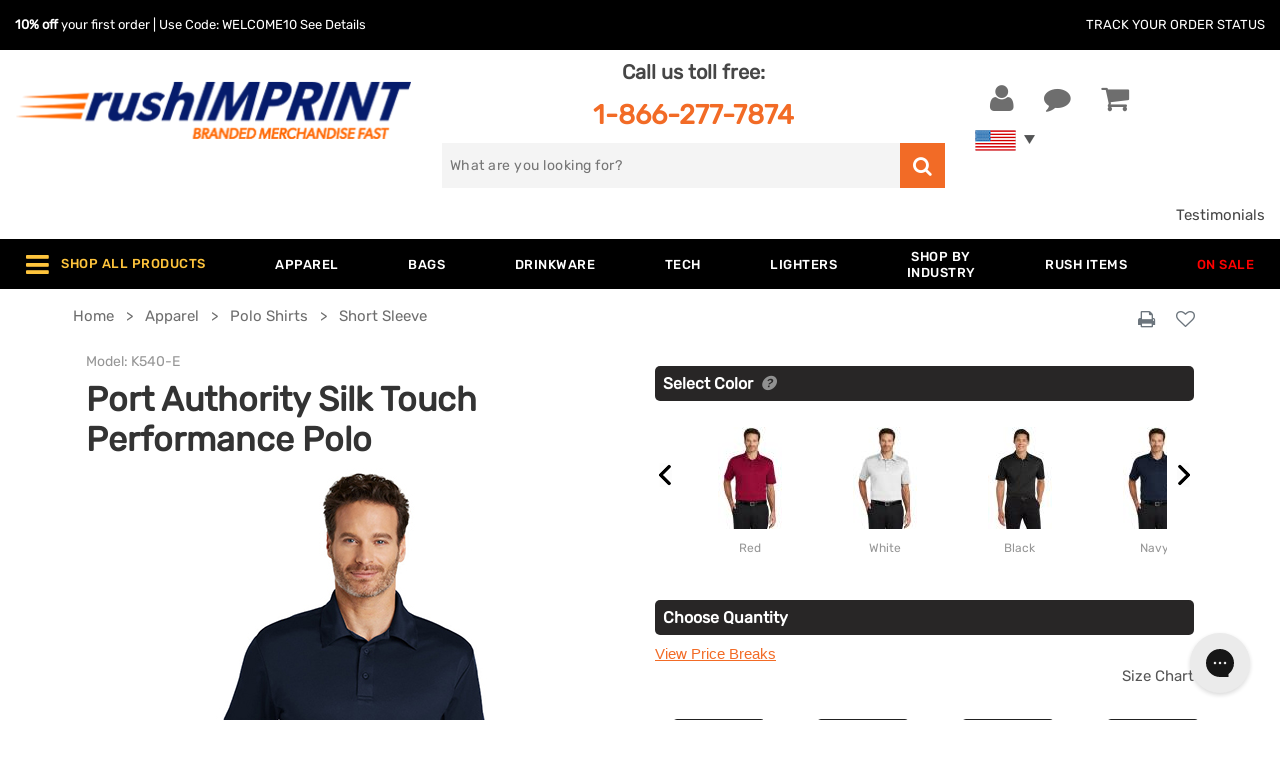

--- FILE ---
content_type: text/html; charset=UTF-8
request_url: https://www.rushimprint.com/port-authority-silk-touch-performance-polo.html
body_size: 56481
content:
<!DOCTYPE html>                <!--[if lt IE 7]><html class="no-js lt-ie9 lt-ie8 lt-ie7"><![endif]-->
                <!--[if IE 7]><html class="no-js lt-ie9 lt-ie8"><![endif]-->
                <!--[if IE 8]><html class="no-js lt-ie9"><![endif]-->
                <!--[if gt IE 8]><!--><html lang="en" class="no-js"><!--<![endif]-->            <head
                data-client-code='rush'
                data-template-base='html5'
                data-rush-site='true'
                data-customer-id='-971096474'
                
                data-client-country='223'
                data-client-private='false'
            >
                <link rel="preload" href="/templates/default/fonts/RubikRegular.woff2" as="font" type="font/woff2" crossorigin><link rel="preload" href="/templates/default/fonts/RubikMedium.woff2" as="font" type="font/woff2" crossorigin>
                <title>Moisture Wicking Polo | Satisfaction Guarantee | rushIMPRINT</title>
                <base href="https://www.rushimprint.com/">
                <meta charset="utf-8">
                <meta http-equiv="X-UA-Compatible" content="IE=edge,chrome=1">
<meta name="twitter:card" content="summary_large_image" />
<meta name="twitter:title" content="Moisture Wicking Polo | Satisfaction Guarantee | rushIMPRINT" />
<meta name="twitter:description" content="Promote your brand with a moisture wicking polo from rushIMPRINT! Our Port Authority Silk Touch Performance Polo arrives quickly and we guarantee satisfaction." />
<meta name="twitter:site" content="@rushIMPRINT" />
<meta name="twitter:image" content="https://www.rushimprint.com/ajax_handler.php?page=get_product_image&pID=75670" />
<meta name="description" content="Promote your brand with a moisture wicking polo from rushIMPRINT! Our Port Authority Silk Touch Performance Polo arrives quickly and we guarantee satisfaction." />
<meta property="og:title" content="Moisture Wicking Polo | Satisfaction Guarantee | rushIMPRINT" />
<meta property="og:description" content="Promote your brand with a moisture wicking polo from rushIMPRINT! Our Port Authority Silk Touch Performance Polo arrives quickly and we guarantee satisfaction." />
<meta property="og:url" content="https://www.rushimprint.com/port-authority-silk-touch-performance-polo.html" />
<meta name="viewport" content="width=device-width,initial-scale=1,minimum-scale=1" />
<meta name="apple-mobile-web-app-capable" content="yes" />
<meta name="apple-mobile-web-app-status-bar-style" content="white" />
<meta http-equiv="Content-Type" content="text/html; charset=utf-8" />
<meta name="google-signin-client_id" content="608761467316-1bar9gpprjsfgr3cksus4eceladbod8e.apps.googleusercontent.com" />
<meta property="og:site_name" content="rushIMPRINT" />
<meta property="og:type" content="product" />
<meta property="og:image" content="https://www.rushimprint.com/ajax_handler.php?page=get_product_image&pID=75670" />

<link rel='preload' href='https://www.rushimprint.com/ajax_handler.php?page=get_product_image&pID=75670' as='image'><link rel='canonical' href='https://www.rushimprint.com/port-authority-silk-touch-performance-polo.html'><meta name="google-site-verification" content="591LEzklbXjYW2rNBbkJZYMY-ZpkFBzid6DeBDO27es" /><script>var currentPage = 1;</script><link rel="stylesheet" href="templates/rush/css/critical-inline.css" type="text/css"><script src="/includes/js/jquery/dist/jquery.min.js?v=1749665607"></script>
<script src="/js/html5/modernizr.custom.js?v=1719349679" defer></script>
<script src="/js/functions.js?v=1766499593" defer></script>
<script src="/includes/js/jquery/src/jquery.form.js?v=1749665607"></script>
<script src="/js/docready.min.js?v=1750968302" defer></script>
<script src="/js/ajaxRequests.js?v=1741368656" defer></script>
<script src="/js/ajaxRequestsCalendar.js?v=1734632516" defer></script>
<script src="/includes/js/magiczoom/magiczoom.min.js?v=1719349678" defer></script>
<script src="/includes/js/header.js?v=1750968293"></script>
<link rel='icon' href='favicon.ico?v=1766499610'>
<link rel="apple-touch-icon" sizes="57x57" href="/templates/rush/icons/apple-touch-icon-sm.png">
<link rel="apple-touch-icon" sizes="72x72" href="/templates/rush/icons/apple-touch-icon-med.png">
<link rel="apple-touch-icon" sizes="114x114" href="/templates/rush/icons/apple-touch-icon-lg.png">
<link rel="apple-touch-icon" sizes="144x144" href="/templates/rush/icons/apple-touch-icon-xl.png">
    <script>
        window.dataLayer = window.dataLayer || [];
                window.dataLayer.push({"visitorIP":"3.145.107.152"});
            </script>

            <script>(function (w, d, s, l, i){w[l]=w[l]||[];w[l].push({'gtm.start':new Date().getTime(),event:'gtm.js'});var f=d.getElementsByTagName(s)[0],j=d.createElement(s),dl=l!='dataLayer'?'&l='+l:'';j.async=true;j.src='//www.googletagmanager.com/gtm.js?id='+i+dl;f.parentNode.insertBefore(j,f);})(window, document, 'script', 'dataLayer', 'GTM-MW5QCQ');</script>
    
    <script>
        function gtag(){dataLayer.push(arguments);}

        
                    var analyticsId = "G-WSPWCN7PNC";
            </script>

<script>
    (
        function (d){
            var s = d.createElement("script");
            s.setAttribute("data-account", "HFBmbeDu1r");
            s.setAttribute("src", "https://accessibilityserver.org/widget.js");
            (d.body || d.head).appendChild(s);
        }
    )(document)
</script>
<noscript>Please ensure Javascript is enabled for purposes of
    <a href="https://accessibilityserver.org">website accessibility</a>
</noscript>
<script src="https://cdn-widgetsrepository.yotpo.com/v1/loader/ltsa1Gp4O1DgToFIsDO66aE5CRIgTGtUQb4YfkWU" async></script>

<script src="https://cdn.ywxi.net/js/1.js" async></script></head>
<body style="behavior: url(includes/csshover.htc);" class="BODYSTYLE  responsive body-product-info-rush-page " >
        <noscript>
        <iframe src="//www.googletagmanager.com/ns.html?id=GTM-MW5QCQ" height="0" width="0"
            style="display:none;visibility:hidden"></iframe>
    </noscript>

<script src="/js/dist/require.min.js" data-main="common"></script>

<script>
    require.config({"baseUrl":"\/js\/dist","urlArgs":"v=1766499599","paths":{"jquery":"jquery-3.7.1","jquery-ui":"jquery-ui-1-13-2\/ui","json":"plugins\/json","text":"lib\/text"}});
</script>
<header class="main-header">
    <div class="d-none d-md-block">
            </div>

    <div class="header-wrapper">
        <div class="header-bar track-your-order-holder d-none d-md-flex">
            <div class="row large-content-wrapper">
            <div class="promo-code col align-self-center">
                <b>10% off</b> your first order | Use Code: WELCOME10
                            <a href="https://www.rushimprint.com/login.php?welcome=true">See Details</a>
                        </div>
            <div class="track-your-order col-auto align-self-center">
                <a href="https://www.rushimprint.com/track_order_status.php">
                    Track Your Order Status
                </a>
            </div>
            </div>
        </div>

        <div class="row large-content-wrapper">
            <div class="header-left col-6 col-md-4">
                <a
                    href="https://www.rushimprint.com/"
                    class="mt-lg-4 mt-2 mt-md-5 logo-link"
                >
                    <img
                        alt="rushIMPRINT" class="logo px-0"
                        src='[data-uri]'
                        width="398"
                        height="66"
                    >
                                    </a>
            </div>

            <div class="header-mid d-none d-md-block col-md-4 col-xl-5">
                <p class="phone text-center mt-0 pt-2 mb-lg-2">
                    Call us toll free:<br>
                    <a
                        href="tel:+18662777874"
                        class="mt-2"
                    >
                        1-866-277-7874
                    </a>
                </p>
                <div class="search-box search-container">
                    
<form name="xml_search" action="filter.php" method="get" >
    <label for="search_autocomplete">
        <span class="screen-reader-text">Search for</span>
        <input
            type="text"
            id="search_autocomplete"
            name="filter_search"
            class="filter-search"
            value=""
            placeholder="What are you looking for?"
            aria-label="search"
        >
    </label>
    <button id="xml_search_btn" name="search" class="go-search" aria-label="search">
        <i class="fa fa-search"></i>
    </button>
</form>
                </div>
            </div>

            <div class="header-right col-6 col-md-4 col-xl-3">
                <ul class="header-links row m-0">
                    <li class="call-us-link col-auto d-flex d-md-none">
                        <a href="tel:+18662777874">
                            <i class="fa fa-phone"></i>
                            <span>Call us</span>
                        </a>
                    </li>
                                        <li class="user-link col-auto">
                        <a
                            class="your-account"
                            href="https://www.rushimprint.com/login.php"
                            title="Register / Login"
                        >
                            <i class="fa fa-user"></i>
                            <span>Your Account</span>
                        </a>
                    </li>
                                        <li class="comment-link col-auto">
                        <button id="chat-header" title="Chat Now">
                            <i class="fa fa-comment"></i>
                            <span>Chat Now</span>
                        </button>
                    </li>
                    <li class="shopping-cart-link col-auto">
                        <a
                            href="https://www.rushimprint.com/shopping_cart.php"
                            title="Shopping Cart"
                        >
                            <i class="fa fa-shopping-cart"></i>
                                                </a>
                                            </li>
                    <li id="search-icon" class="search-link col-auto hidden">
                        <button title="Show Search Box">
                            <i class="fa fa-search"></i>
                        </button>
                    </li>
                </ul>
                            <div class="country-flags-container">
                    <a
                        href="https://www.rushimprint.com/"
                        class="visible-flag flag"
                    >
                        <img
                            alt="USA Flag"
                            src="[data-uri]"
                            width="41"
                            height="21"
                        >
                    </a>
                    <a
                        href="https://www.rushimprint.ca/"
                        class="hidden-flag flag"
                    >
                        <img
                            alt="Canadian Flag"
                            src="[data-uri]"
                            width="41"
                            height="21"
                        >
                    </a>
                </div>
                        </div>
        </div>
    </div>

    <div class="container-fluid star-review-container">
        <div class="row justify-content-end">
            <div class="rating-header col-lg-2 col-6">
                <div class="yotpo-widget-instance" data-yotpo-instance-id="996386" data-yotpo-product-id="yotpo_site_reviews"></div>
            </div>
            <div class="col-lg-4 col-6 align-content-center text-right">
                <a href="https://www.rushimprint.com/testimonials.php">Testimonials</a>
            </div>
        </div>
    </div>

    <nav id="top-menu-wrapper">
    <!-- menu cached @ 2025-12-26 14:0:05 --><div id="top-menu-content" class="container">
    <div class="mobile-top-menu row no-gutters align-items-center d-xl-none">
        <div class="mobile-trigger align-self-center"><i class="fa fa-bars"></i></div>
                <div class="col-sm-10 col d-flex align-self-center justify-content-around">
            <div class="text-center"><a href="https://www.rushimprint.com/custom-apparel.html">Apparel</a></div>
            <div class="text-center"><a href="https://www.rushimprint.com/custom-bags-and-accessories.html">Bags</a></div>
            <div class="text-center"><a href="https://www.rushimprint.com/custom-drinkware.html">Drinkware</a></div>
            <div class="text-center "><a href="https://www.rushimprint.com/under-$1.html">Under $1</a></div>
        </div>
            </div>

    <div id="mobile-menu-container" class="large-content-wrapper">
                        <ul id="top-menu-items-0"
            class="row m-0 no-gutter justify-content-between top-menu-rows "
        >
                                                                            <li class="level1 d-xl-flex d-none first  "
                rel="megamenu_0_0"
            >

                            <span class="heading w-100 justify-content-center align-self-center parent">
                    <span
                        id="shop-all-products-trigger"                        class="label d-block"
                    >
                                                    <i class="fa fa-bars d-none d-lg-inline-block"></i>
                            <i class="fa fa-play d-xl-none"></i>
                                                                            Shop All Products
                    </span>
                </span>
                        </li>
                                <li class="level1 "
                rel="megamenu_1_0"
            >

                            <a href="https://www.rushimprint.com/custom-apparel.html"
                   title="Apparel"
                   class="heading parent "
                                                      >
                    <div class="label">
                        Apparel
                    </div>
                </a>
                        </li>
                                <li class="level1 "
                rel="megamenu_2_0"
            >

                            <a href="https://www.rushimprint.com/custom-bags-and-accessories.html"
                   title="Bags "
                   class="heading parent "
                                                      >
                    <div class="label">
                        Bags 
                    </div>
                </a>
                        </li>
                                <li class="level1 "
                rel="megamenu_3_0"
            >

                            <a href="https://www.rushimprint.com/custom-drinkware.html"
                   title="Drinkware "
                   class="heading parent "
                                                      >
                    <div class="label">
                        Drinkware 
                    </div>
                </a>
                        </li>
                                <li class="level1  d-xl-none"
                rel="megamenu_4_0"
            >

                            <a href="https://www.rushimprint.com/custom-office-supplies.html"
                   title="Business  & Awards"
                   class="heading two_lines parent "
                                                      >
                    <div class="label">
                        Business <br>& Awards
                    </div>
                </a>
                        </li>
                                <li class="level1  left-oriented"
                rel="megamenu_5_0"
            >

                            <a href="https://www.rushimprint.com/custom-technology.html"
                   title="Tech"
                   class="heading parent "
                                                      >
                    <div class="label">
                        Tech
                    </div>
                </a>
                        </li>
                                <li class="level1  left-oriented d-xl-none"
                rel="megamenu_6_0"
            >

                            <a href="https://www.rushimprint.com/custom-home-auto-wellness-products.html"
                   title="Auto Home  & Tools"
                   class="heading two_lines parent "
                                                      >
                    <div class="label">
                        Auto Home <br>& Tools
                    </div>
                </a>
                        </li>
                                <li class="level1  left-oriented d-xl-none"
                rel="megamenu_7_0"
            >

                            <a href="https://www.rushimprint.com/custom-outdoor-sports.html"
                   title="Outdoors   & Sports"
                   class="heading two_lines parent "
                                                      >
                    <div class="label">
                        Outdoors <br> & Sports
                    </div>
                </a>
                        </li>
                                <li class="level1  left-oriented d-xl-none"
                rel="megamenu_8_0"
            >

                            <a href="https://www.rushimprint.com/custom-food-beverage.html"
                   title="Food &  Candy"
                   class="heading two_lines parent "
                                                      >
                    <div class="label">
                        Food &<br> Candy
                    </div>
                </a>
                        </li>
                                <li class="level1  left-oriented d-xl-none"
                rel="megamenu_9_0"
            >

                            <a href="https://www.rushimprint.com/custom-tradeshow.html"
                   title="Tradeshows "
                   class="heading parent "
                                                      >
                    <div class="label">
                        Tradeshows 
                    </div>
                </a>
                        </li>
                                <li class="level1 "
                rel="megamenu_10_0"
            >

                            <a href="https://www.rushimprint.com/custom-lighters.html"
                   title="Lighters"
                   class="heading "
                                                      >
                    <div class="label">
                        Lighters
                    </div>
                </a>
                        </li>
                                <li class="level1  left-oriented"
                rel="megamenu_11_0"
            >

                            <a href="https://www.rushimprint.com/custom-industry.html"
                   title="Shop by  Industry"
                   class="heading two_lines parent "
                                                      >
                    <div class="label">
                        Shop by<br> Industry
                    </div>
                </a>
                        </li>
                                <li class="level1  left-oriented d-xl-none"
                rel="megamenu_12_0"
            >

                            <a href="https://www.rushimprint.com/custom-wellness-safety.html"
                   title="Wellness  & Safety"
                   class="heading two_lines parent "
                                                      >
                    <div class="label">
                        Wellness <br>& Safety
                    </div>
                </a>
                        </li>
                                <li class="level1  left-oriented d-xl-none"
                rel="megamenu_13_0"
            >

                            <a href="https://www.rushimprint.com/custom-writing.html"
                   title="Writing"
                   class="heading parent "
                                                      >
                    <div class="label">
                        Writing
                    </div>
                </a>
                        </li>
                                <li class="level1  left-oriented d-xl-none"
                rel="megamenu_14_0"
            >

                            <a href="https://www.rushimprint.com/custom-toys-novelties.html"
                   title="Toys &   Novelties"
                   class="heading two_lines parent "
                                                      >
                    <div class="label">
                        Toys & <br> Novelties
                    </div>
                </a>
                        </li>
                                <li class="level1 "
                rel="megamenu_15_0"
            >

                            <a href="https://www.rushimprint.com/rush-available.html"
                   title="Rush Items"
                   class="heading "
                                                      >
                    <div class="label">
                        Rush Items
                    </div>
                </a>
                        </li>
                                <li class="level1 last "
                rel="megamenu_16_0"
            >

                            <a href="https://www.rushimprint.com/specials.html"
                   title="On Sale"
                   class="heading "
                                      style="color: #f00"                >
                    <div class="label">
                        On Sale
                    </div>
                </a>
                        </li>
        
                </ul>
    
    <div class="dropdown-wrapper left-oriented"
         id="megamenu_0_0"
         style="display: none;"
    >
        <div class="dropdown-heading">
            <a href="#">Shop All Products</a>
        </div>
        <div class="dropdown-top">
                    <div
                class="level2 hide-level-3"
                rel="megamenu-shop-all-products-43-0"
            >
                <a
                    href="https://www.rushimprint.com/custom-apparel.html"
                    title="custom apparel"
                    data-ismobile=""
                >
                    Apparel
                                            <i class="see-more fa fa-play"></i>
                                    </a>

                            <div
                    id="megamenu-shop-all-products-43-0"
                    class="level3 hidden-level"
                >
                    <ul>
                                            <li>
                                                                                
                            
                                                                                                                    <a
                                href="https://www.rushimprint.com/custom-dress-shirts.html"
                                title="custom dress shirts"
                                class="d-block"
                            >
                                Dress Shirts
                            </a>
                                                                                
                            
                                                                                                                    <a
                                href="https://www.rushimprint.com/custom-caps-hats.html"
                                title="custom caps hats"
                                class="d-block"
                            >
                                Caps and Hats
                            </a>
                                                </li>
                                            <li>
                                                                                
                            
                                                                                                                    <a
                                href="https://www.rushimprint.com/custom-sweatshirts.html"
                                title="custom sweatshirts"
                                class="d-block"
                            >
                                Sweatshirts
                            </a>
                                                                                
                            
                                                                                                                    <a
                                href="https://www.rushimprint.com/custom-outerwear.html"
                                title="custom outerwear"
                                class="d-block"
                            >
                                Outerwear
                            </a>
                                                </li>
                                            <li>
                                                                                
                            
                                                                                                                    <a
                                href="https://www.rushimprint.com/custom-t-shirts.html"
                                title="custom t shirts"
                                class="d-block"
                            >
                                T-Shirts
                            </a>
                                                                                
                            
                                                                                                                    <a
                                href="https://www.rushimprint.com/custom-polo-shirts.html"
                                title="custom polo shirts"
                                class="d-block"
                            >
                                Polo Shirts
                            </a>
                                                                                
                            
                                                                                                                    <a
                                href="https://www.rushimprint.com/custom-workwear.html"
                                title="custom workwear"
                                class="d-block"
                            >
                                Workwear
                            </a>
                                                </li>
                                        </ul>
                </div>
                        </div>
                                <div
                class="level2 hide-level-3"
                rel="megamenu-shop-all-products-48-1"
            >
                <a
                    href="https://www.rushimprint.com/custom-home-auto-wellness-products.html"
                    title="custom home auto wellness products"
                    data-ismobile=""
                >
                    Auto Home  & Tools
                                            <i class="see-more fa fa-play"></i>
                                    </a>

                            <div
                    id="megamenu-shop-all-products-48-1"
                    class="level3 hidden-level"
                >
                    <ul>
                                            <li>
                                                                                
                            
                                                                                                                    <a
                                href="https://www.rushimprint.com/custom-housewares.html"
                                title="custom housewares"
                                class="d-block"
                            >
                                Housewares
                            </a>
                                                </li>
                                            <li>
                                                                                
                            
                                                                                                                    <a
                                href="https://www.rushimprint.com/custom-tools.html"
                                title="custom tools"
                                class="d-block"
                            >
                                Tools
                            </a>
                                                </li>
                                            <li>
                                                                                
                            
                                                                                                                    <a
                                href="https://www.rushimprint.com/custom-auto-accessories.html"
                                title="custom auto accessories"
                                class="d-block"
                            >
                                Auto Accessories
                            </a>
                                                </li>
                                            <li>
                                                                                
                            
                                                                                                                    <a
                                href="https://www.rushimprint.com/custom-pet-accessories.html"
                                title="custom pet accessories"
                                class="d-block"
                            >
                                Pet Accessories
                            </a>
                                                </li>
                                        </ul>
                </div>
                        </div>
                                <div
                class="level2 hide-level-3"
                rel="megamenu-shop-all-products-44-2"
            >
                <a
                    href="https://www.rushimprint.com/custom-bags-and-accessories.html"
                    title="custom bags and accessories"
                    data-ismobile=""
                >
                    Bags 
                                            <i class="see-more fa fa-play"></i>
                                    </a>

                            <div
                    id="megamenu-shop-all-products-44-2"
                    class="level3 hidden-level"
                >
                    <ul>
                                            <li>
                                                                                
                            
                                                                                                                    <a
                                href="https://www.rushimprint.com/custom-tote-bags.html"
                                title="custom tote bags"
                                class="d-block"
                            >
                                Totes
                            </a>
                                                                                
                            
                                                                                                                    <a
                                href="https://www.rushimprint.com/custom-drawstring-sports-pack.html"
                                title="custom drawstring sports pack"
                                class="d-block"
                            >
                                Drawstring Backpacks
                            </a>
                                                                                
                            
                                                                                                                    <a
                                href="https://www.rushimprint.com/custom-laundry-bags.html"
                                title="custom laundry bags"
                                class="d-block"
                            >
                                Laundry Bags
                            </a>
                                                </li>
                                            <li>
                                                                                
                            
                                                                                                                    <a
                                href="https://www.rushimprint.com/custom-backpacks.html"
                                title="custom backpacks"
                                class="d-block"
                            >
                                Backpack
                            </a>
                                                                                
                            
                                                                                                                    <a
                                href="https://www.rushimprint.com/custom-business-bags.html"
                                title="custom business bags"
                                class="d-block"
                            >
                                Business Bags
                            </a>
                                                                                
                            
                                                                                                                    <a
                                href="https://www.rushimprint.com/custom-retail-bags.html"
                                title="custom retail bags"
                                class="d-block"
                            >
                                Retail Bags
                            </a>
                                                </li>
                                            <li>
                                                                                
                            
                                                                                                                    <a
                                href="https://www.rushimprint.com/custom-duffels.html"
                                title="custom duffels"
                                class="d-block"
                            >
                                Duffel Bags
                            </a>
                                                                                
                            
                                                                                                                    <a
                                href="https://www.rushimprint.com/custom-coolers-lunchbags.html"
                                title="custom coolers lunchbags"
                                class="d-block"
                            >
                                Cooler Bags
                            </a>
                                                                                
                            
                                                                                                                    <a
                                href="https://www.rushimprint.com/custom-travel.html"
                                title="custom travel"
                                class="d-block"
                            >
                                Travel
                            </a>
                                                </li>
                                        </ul>
                </div>
                        </div>
                                <div
                class="level2 hide-level-3"
                rel="megamenu-shop-all-products-60-3"
            >
                <a
                    href="https://www.rushimprint.com/custom-office-supplies.html"
                    title="custom office supplies"
                    data-ismobile=""
                >
                    Business  & Awards
                                            <i class="see-more fa fa-play"></i>
                                    </a>

                            <div
                    id="megamenu-shop-all-products-60-3"
                    class="level3 hidden-level"
                >
                    <ul>
                                            <li>
                                                                                
                            
                                                                                                                    <a
                                href="https://www.rushimprint.com/custom-magnets.html"
                                title="custom magnets"
                                class="d-block"
                            >
                                Magnets
                            </a>
                                                                                
                            
                                                                                                                    <a
                                href="https://www.rushimprint.com/custom-desk-sets-and-accessories.html"
                                title="custom desk sets and accessories"
                                class="d-block"
                            >
                                Desk Accessories
                            </a>
                                                </li>
                                            <li>
                                                                                
                            
                                                                                                                    <a
                                href="https://www.rushimprint.com/custom-awards-and-recognition.html"
                                title="custom awards and recognition"
                                class="d-block"
                            >
                                Awards & Recognition
                            </a>
                                                                                
                            
                                                                                                                    <a
                                href="https://www.rushimprint.com/custom-calendars.html"
                                title="custom calendars"
                                class="d-block"
                            >
                                Calendars
                            </a>
                                                                                
                            
                                                                                                                    <a
                                href="https://www.rushimprint.com/custom-clocks.html"
                                title="custom clocks"
                                class="d-block"
                            >
                                Clocks and Watches
                            </a>
                                                </li>
                                            <li>
                                                                                
                            
                                                                                                                    <a
                                href="https://www.rushimprint.com/custom-stress-balls.html"
                                title="custom stress balls"
                                class="d-block"
                            >
                                Stress Balls
                            </a>
                                                                                
                            
                                                                                                                    <a
                                href="https://www.rushimprint.com/custom-cleaning-cloths.html"
                                title="custom cleaning cloths"
                                class="d-block"
                            >
                                Cleaning Cloths / Sprayers
                            </a>
                                                </li>
                                            <li>
                                                                                
                            
                                                                                                                    <a
                                href="https://www.rushimprint.com/custom-stationery.html"
                                title="custom stationery"
                                class="d-block"
                            >
                                Stationery
                            </a>
                                                                                
                            
                                                                                                                    <a
                                href="https://www.rushimprint.com/custom-badge-holders-lanyards.html"
                                title="custom badge holders lanyards"
                                class="d-block"
                            >
                                Lanyards & Badge Holders
                            </a>
                                                                                
                            
                                                                                                                    <a
                                href="https://www.rushimprint.com/custom-keychains.html"
                                title="custom keychains"
                                class="d-block"
                            >
                                Keychains
                            </a>
                                                </li>
                                        </ul>
                </div>
                        </div>
                                <div
                class="level2 hide-level-3"
                rel="megamenu-shop-all-products-45-4"
            >
                <a
                    href="https://www.rushimprint.com/custom-drinkware.html"
                    title="custom drinkware"
                    data-ismobile=""
                >
                    Drinkware 
                                            <i class="see-more fa fa-play"></i>
                                    </a>

                            <div
                    id="megamenu-shop-all-products-45-4"
                    class="level3 hidden-level"
                >
                    <ul>
                                            <li>
                                                                                
                            
                                                                                                                    <a
                                href="https://www.rushimprint.com/custom-water-bottles.html"
                                title="custom water bottles"
                                class="d-block"
                            >
                                Water Bottles
                            </a>
                                                                                
                            
                                                                                                                    <a
                                href="https://www.rushimprint.com/custom-tumblers.html"
                                title="custom tumblers"
                                class="d-block"
                            >
                                Tumblers
                            </a>
                                                                                
                            
                                                                                                                    <a
                                href="https://www.rushimprint.com/custom-cups.html"
                                title="custom cups"
                                class="d-block"
                            >
                                Cups
                            </a>
                                                </li>
                                            <li>
                                                                                
                            
                                                                                                                    <a
                                href="https://www.rushimprint.com/custom-mugs.html"
                                title="custom mugs"
                                class="d-block"
                            >
                                Mugs
                            </a>
                                                                                
                            
                                                                                                                    <a
                                href="https://www.rushimprint.com/custom-glassware.html"
                                title="custom glassware"
                                class="d-block"
                            >
                                Glassware
                            </a>
                                                </li>
                                            <li>
                                                                                
                            
                                                                                                                    <a
                                href="https://www.rushimprint.com/custom-vacuum-insulated-drinkware.html"
                                title="custom vacuum insulated drinkware"
                                class="d-block"
                            >
                                Vacuum Insulated Drinkware
                            </a>
                                                                                
                            
                                                                                                                    <a
                                href="https://www.rushimprint.com/custom-beverage-accessories.html"
                                title="custom beverage accessories"
                                class="d-block"
                            >
                                Beverage Accessories
                            </a>
                                                </li>
                                            <li>
                                                                                
                            
                                                                                                                    <a
                                href="https://www.rushimprint.com/custom-can-coolers.html"
                                title="custom can coolers"
                                class="d-block"
                            >
                                Can Koolers & Koozies
                            </a>
                                                </li>
                                        </ul>
                </div>
                        </div>
                                <div
                class="level2 hide-level-3"
                rel="megamenu-shop-all-products-57-5"
            >
                <a
                    href="https://www.rushimprint.com/custom-food-beverage.html"
                    title="custom food beverage"
                    data-ismobile=""
                >
                    Food &  Candy
                                            <i class="see-more fa fa-play"></i>
                                    </a>

                            <div
                    id="megamenu-shop-all-products-57-5"
                    class="level3 hidden-level"
                >
                    <ul>
                                            <li>
                                                                                
                            
                                                                                                                    <a
                                href="https://www.rushimprint.com/custom-gift-baskets-and-food-gifts.html"
                                title="custom gift baskets and food gifts"
                                class="d-block"
                            >
                                Baskets & Towers
                            </a>
                                                                                
                            
                                                                                                                    <a
                                href="https://www.rushimprint.com/custom-chocolate.html"
                                title="custom chocolate"
                                class="d-block"
                            >
                                Custom Chocolate
                            </a>
                                                </li>
                                            <li>
                                                                                
                            
                                                                                                                    <a
                                href="https://www.rushimprint.com/custom-sweets-snacks.html"
                                title="custom sweets snacks"
                                class="d-block"
                            >
                                Sweets & Snacks
                            </a>
                                                                                
                            
                                                                                                                    <a
                                href="https://www.rushimprint.com/custom-baked-goods.html"
                                title="custom baked goods"
                                class="d-block"
                            >
                                Baked Goods
                            </a>
                                                                                
                            
                                                                                                                    <a
                                href="https://www.rushimprint.com/custom-s-mores-kits.html"
                                title="custom s mores kits"
                                class="d-block"
                            >
                                S'Mores Kits
                            </a>
                                                                                
                            
                                                                                                                    <a
                                href="https://www.rushimprint.com/custom-gum-pack.html"
                                title="custom gum pack"
                                class="d-block"
                            >
                                Chewing Gum
                            </a>
                                                </li>
                                            <li>
                                                                                
                            
                                                                                                                    <a
                                href="https://www.rushimprint.com/custom-health-wellness-snacks.html"
                                title="custom health wellness snacks"
                                class="d-block"
                            >
                                Health & Wellness Snacks
                            </a>
                                                                                
                            
                                                                                                                    <a
                                href="https://www.rushimprint.com/custom-water-beverages.html"
                                title="custom water beverages"
                                class="d-block"
                            >
                                Water & Beverages
                            </a>
                                                </li>
                                        </ul>
                </div>
                        </div>
                                <div
                class="level2 hide-level-3"
                rel="megamenu-shop-all-products-86-6"
            >
                <a
                    href="https://www.rushimprint.com/custom-lighters.html"
                    title=""
                    data-ismobile=""
                >
                    Lighters
                                    </a>

                        </div>
                                <div
                class="level2 hide-level-3"
                rel="megamenu-shop-all-products-79-7"
            >
                <a
                    href="https://www.rushimprint.com/specials.html"
                    title=""
                    data-ismobile=""
                >
                    On Sale
                                    </a>

                        </div>
                                <div
                class="level2 hide-level-3"
                rel="megamenu-shop-all-products-49-8"
            >
                <a
                    href="https://www.rushimprint.com/custom-outdoor-sports.html"
                    title="custom outdoor sports"
                    data-ismobile=""
                >
                    Outdoors   & Sports
                                            <i class="see-more fa fa-play"></i>
                                    </a>

                            <div
                    id="megamenu-shop-all-products-49-8"
                    class="level3 hidden-level"
                >
                    <ul>
                                            <li>
                                                                                
                            
                                                                                                                    <a
                                href="https://www.rushimprint.com/custom-sunglasses-and-accessories.html"
                                title="custom sunglasses and accessories"
                                class="d-block"
                            >
                                Sunglasses & Accessories
                            </a>
                                                                                
                            
                                                                                                                    <a
                                href="https://www.rushimprint.com/custom-towels.html"
                                title="custom towels"
                                class="d-block"
                            >
                                Towels
                            </a>
                                                                                
                            
                                                                                                                    <a
                                href="https://www.rushimprint.com/custom-smoking-accessories.html"
                                title="custom smoking accessories"
                                class="d-block"
                            >
                                Smoking Accessories
                            </a>
                                                </li>
                                            <li>
                                                                                
                            
                                                                                                                    <a
                                href="https://www.rushimprint.com/custom-umbrellas.html"
                                title="custom umbrellas"
                                class="d-block"
                            >
                                Umbrellas
                            </a>
                                                                                
                            
                                                                                                                    <a
                                href="https://www.rushimprint.com/custom-outdoor.html"
                                title="custom outdoor"
                                class="d-block"
                            >
                                Outdoors
                            </a>
                                                                                
                            
                                                                                                                    <a
                                href="https://www.rushimprint.com/foam-fingers.html"
                                title="foam fingers"
                                class="d-block"
                            >
                                Foam fingers
                            </a>
                                                </li>
                                            <li>
                                                                                
                            
                                                                                                                    <a
                                href="https://www.rushimprint.com/custom-blankets.html"
                                title="custom blankets"
                                class="d-block"
                            >
                                Blankets
                            </a>
                                                </li>
                                        </ul>
                </div>
                        </div>
                                <div
                class="level2 hide-level-3"
                rel="megamenu-shop-all-products-77-9"
            >
                <a
                    href="https://www.rushimprint.com/rush-available.html"
                    title=""
                    data-ismobile=""
                >
                    Rush Items
                                    </a>

                        </div>
                                <div
                class="level2 hide-level-3"
                rel="megamenu-shop-all-products-64-10"
            >
                <a
                    href="https://www.rushimprint.com/custom-industry.html"
                    title="custom industry"
                    data-ismobile=""
                >
                    Shop by  Industry
                                            <i class="see-more fa fa-play"></i>
                                    </a>

                            <div
                    id="megamenu-shop-all-products-64-10"
                    class="level3 hidden-level"
                >
                    <ul>
                                            <li>
                                                                                
                            
                                                                                                                    <a
                                href="https://www.rushimprint.com/automotive-promotional-items.html"
                                title="automotive promotional items"
                                class="d-block"
                            >
                                Automotive
                            </a>
                                                                                
                            
                                                                                                                    <a
                                href="https://www.rushimprint.com/banking-financial-promotionals-items.html"
                                title="banking financial promotionals items"
                                class="d-block"
                            >
                                Banking and Financial Services
                            </a>
                                                                                
                            
                                                                                                                    <a
                                href="https://www.rushimprint.com/custom-imprinted-corporate-gifts.html"
                                title="custom imprinted corporate gifts"
                                class="d-block"
                            >
                                Corporate Gifts
                            </a>
                                                </li>
                                            <li>
                                                                                
                            
                                                                                                                    <a
                                href="https://www.rushimprint.com/promotional-products-for-dentistry.html"
                                title="promotional products for dentistry"
                                class="d-block"
                            >
                                Dentistry
                            </a>
                                                                                
                            
                                                                                                                    <a
                                href="https://www.rushimprint.com/eco-friendly-promotional-items.html"
                                title="eco friendly promotional items"
                                class="d-block"
                            >
                                Eco-Friendly
                            </a>
                                                                                
                            
                                                                                                                    <a
                                href="https://www.rushimprint.com/education-promotional-items.html"
                                title="education promotional items"
                                class="d-block"
                            >
                                Education
                            </a>
                                                                                
                            
                                                                                                                    <a
                                href="https://www.rushimprint.com/custom-golf-needs.html"
                                title="custom golf needs"
                                class="d-block"
                            >
                                Golf Needs
                            </a>
                                                </li>
                                            <li>
                                                                                
                            
                                                                                                                    <a
                                href="https://www.rushimprint.com/healthcare-promotional-items.html"
                                title="healthcare promotional items"
                                class="d-block"
                            >
                                Healthcare
                            </a>
                                                                                
                            
                                                                                                                    <a
                                href="https://www.rushimprint.com/hospitality-promotional-items.html"
                                title="hospitality promotional items"
                                class="d-block"
                            >
                                Hotels/Resorts
                            </a>
                                                                                
                            
                                                                                                                    <a
                                href="https://www.rushimprint.com/insurance-promotional-items.html"
                                title="insurance promotional items"
                                class="d-block"
                            >
                                Insurance Services
                            </a>
                                                </li>
                                            <li>
                                                                                
                            
                                                                                                                    <a
                                href="https://www.rushimprint.com/real-estate-promotional-items.html"
                                title="real estate promotional items"
                                class="d-block"
                            >
                                Real Estate
                            </a>
                                                                                
                            
                                                                                                                    <a
                                href="https://www.rushimprint.com/custom-restaurants-bars.html"
                                title="custom restaurants bars"
                                class="d-block"
                            >
                                Restaurants/Bars
                            </a>
                                                                                
                            
                                                                                                                    <a
                                href="https://www.rushimprint.com/custom-tradeshows-and-meetings.html"
                                title="custom tradeshows and meetings"
                                class="d-block"
                            >
                                Tradeshows & Meetings
                            </a>
                                                </li>
                                            <li>
                                                                                
                            
                                                                                                                    <a
                                href="https://www.rushimprint.com/custom-weddings-parties.html"
                                title="custom weddings parties"
                                class="d-block"
                            >
                                Weddings/Parties
                            </a>
                                                </li>
                                        </ul>
                </div>
                        </div>
                                <div
                class="level2 hide-level-3"
                rel="megamenu-shop-all-products-61-11"
            >
                <a
                    href="https://www.rushimprint.com/custom-technology.html"
                    title="custom technology"
                    data-ismobile=""
                >
                    Tech
                                            <i class="see-more fa fa-play"></i>
                                    </a>

                            <div
                    id="megamenu-shop-all-products-61-11"
                    class="level3 hidden-level"
                >
                    <ul>
                                            <li>
                                                                                
                            
                                                                                                                    <a
                                href="https://www.rushimprint.com/custom-usb.html"
                                title="custom usb"
                                class="d-block"
                            >
                                USB Flash Drives
                            </a>
                                                                                
                            
                                                                                                                    <a
                                href="https://www.rushimprint.com/custom-tech-accessories.html"
                                title="custom tech accessories"
                                class="d-block"
                            >
                                Tech Accessories
                            </a>
                                                                                
                            
                                                                                                                    <a
                                href="https://www.rushimprint.com/custom-audio-music-products.html"
                                title="custom audio music products"
                                class="d-block"
                            >
                                Audio & Music
                            </a>
                                                                                
                            
                                                                                                                    <a
                                href="https://www.rushimprint.com/custom-phone-accessories.html"
                                title="custom phone accessories"
                                class="d-block"
                            >
                                Phone Accessories
                            </a>
                                                </li>
                                            <li>
                                                                                
                            
                                                                                                                    <a
                                href="https://www.rushimprint.com/custom-popsockets.html"
                                title="custom popsockets"
                                class="d-block"
                            >
                                Pop Sockets
                            </a>
                                                                                
                            
                                                                                                                    <a
                                href="https://www.rushimprint.com/custom-power-banks.html"
                                title="custom power banks"
                                class="d-block"
                            >
                                Power Banks
                            </a>
                                                                                
                            
                                                                                                                    <a
                                href="https://www.rushimprint.com/custom-chargers.html"
                                title="custom chargers"
                                class="d-block"
                            >
                                Chargers
                            </a>
                                                </li>
                                        </ul>
                </div>
                        </div>
                                <div
                class="level2 hide-level-3"
                rel="megamenu-shop-all-products-71-12"
            >
                <a
                    href="https://www.rushimprint.com/custom-toys-novelties.html"
                    title="custom toys novelties"
                    data-ismobile=""
                >
                    Toys &   Novelties
                                            <i class="see-more fa fa-play"></i>
                                    </a>

                            <div
                    id="megamenu-shop-all-products-71-12"
                    class="level3 hidden-level"
                >
                    <ul>
                                            <li>
                                                                                
                            
                                                                                                                    <a
                                href="https://www.rushimprint.com/custom-balloons.html"
                                title="custom balloons"
                                class="d-block"
                            >
                                Balloons
                            </a>
                                                                                
                            
                                                                                                                    <a
                                href="https://www.rushimprint.com/custom-guitar-picks.html"
                                title="custom guitar picks"
                                class="d-block"
                            >
                                Guitar Pick
                            </a>
                                                                                
                            
                                                                                                                    <a
                                href="https://www.rushimprint.com/custom-ornament.html"
                                title="custom ornament"
                                class="d-block"
                            >
                                Ornaments
                            </a>
                                                                                
                            
                                                                                                                    <a
                                href="https://www.rushimprint.com/piggy-banks.html"
                                title="piggy banks"
                                class="d-block"
                            >
                                Piggy Banks
                            </a>
                                                </li>
                                            <li>
                                                                                
                            
                                                                                                                    <a
                                href="https://www.rushimprint.com/custom-sticker.html"
                                title="custom sticker"
                                class="d-block"
                            >
                                Stickers
                            </a>
                                                                                
                            
                                                                                                                    <a
                                href="https://www.rushimprint.com/mood-product.html"
                                title="mood product"
                                class="d-block"
                            >
                                Mood Products
                            </a>
                                                                                
                            
                                                                                                                    <a
                                href="https://www.rushimprint.com/stuffed-animal.html"
                                title="stuffed animal"
                                class="d-block"
                            >
                                Stuffed Animals
                            </a>
                                                </li>
                                            <li>
                                                                                
                            
                                                                                                                    <a
                                href="https://www.rushimprint.com/custom-toys-game.html"
                                title="custom toys game"
                                class="d-block"
                            >
                                Toys & Games
                            </a>
                                                </li>
                                        </ul>
                </div>
                        </div>
                                <div
                class="level2 hide-level-3"
                rel="megamenu-shop-all-products-58-13"
            >
                <a
                    href="https://www.rushimprint.com/custom-tradeshow.html"
                    title="custom tradeshow"
                    data-ismobile=""
                >
                    Tradeshows 
                                            <i class="see-more fa fa-play"></i>
                                    </a>

                            <div
                    id="megamenu-shop-all-products-58-13"
                    class="level3 hidden-level"
                >
                    <ul>
                                            <li>
                                                                                
                            
                                                                                                                    <a
                                href="https://www.rushimprint.com/custom-tradeshow-displays.html"
                                title="custom tradeshow displays"
                                class="d-block"
                            >
                                Tradeshow Displays
                            </a>
                                                                                
                            
                                                                                                                    <a
                                href="https://www.rushimprint.com/custom-badge-holders-lanyards.html"
                                title="custom badge holders lanyards"
                                class="d-block"
                            >
                                Lanyards & Badge Holders
                            </a>
                                                </li>
                                            <li>
                                                                                
                            
                                                                                                                    <a
                                href="https://www.rushimprint.com/custom-banners-flags-signs.html"
                                title="custom banners flags signs"
                                class="d-block"
                            >
                                Banners, Flags & Signs
                            </a>
                                                                                
                            
                                                                                                                    <a
                                href="https://www.rushimprint.com/custom-table-covers-throws.html"
                                title="custom table covers throws"
                                class="d-block"
                            >
                                Table Covers & Throws
                            </a>
                                                </li>
                                        </ul>
                </div>
                        </div>
                                <div
                class="level2 hide-level-3"
                rel="megamenu-shop-all-products-67-14"
            >
                <a
                    href="https://www.rushimprint.com/custom-wellness-safety.html"
                    title="custom wellness safety"
                    data-ismobile=""
                >
                    Wellness  & Safety
                                            <i class="see-more fa fa-play"></i>
                                    </a>

                            <div
                    id="megamenu-shop-all-products-67-14"
                    class="level3 hidden-level"
                >
                    <ul>
                                            <li>
                                                                                
                            
                                                                                                                    <a
                                href="https://www.rushimprint.com/custom-personal-protective-equipment.html"
                                title="custom personal protective equipment"
                                class="d-block"
                            >
                                PPE
                            </a>
                                                </li>
                                            <li>
                                                                                
                            
                                                                                                                    <a
                                href="https://www.rushimprint.com/custom-health-and-wellness.html"
                                title="custom health and wellness"
                                class="d-block"
                            >
                                Health and Wellness
                            </a>
                                                </li>
                                        </ul>
                </div>
                        </div>
                                <div
                class="level2 hide-level-3"
                rel="megamenu-shop-all-products-68-15"
            >
                <a
                    href="https://www.rushimprint.com/custom-writing.html"
                    title="custom writing"
                    data-ismobile=""
                >
                    Writing
                                            <i class="see-more fa fa-play"></i>
                                    </a>

                            <div
                    id="megamenu-shop-all-products-68-15"
                    class="level3 hidden-level"
                >
                    <ul>
                                            <li>
                                                                                
                            
                                                                                                                    <a
                                href="https://www.rushimprint.com/custom-pens.html"
                                title="custom pens"
                                class="d-block"
                            >
                                Writing Instruments
                            </a>
                                                </li>
                                            <li>
                                                                                
                            
                                                                                                                    <a
                                href="https://www.rushimprint.com/custom-metal-pens.html"
                                title="custom metal pens"
                                class="d-block"
                            >
                                Metal Pens
                            </a>
                                                                                
                            
                                                                                                                    <a
                                href="https://www.rushimprint.com/custom-plastic-pens.html"
                                title="custom plastic pens"
                                class="d-block"
                            >
                                Plastic Pens
                            </a>
                                                                                
                            
                                                                                                                    <a
                                href="https://www.rushimprint.com/custom-other-writing.html"
                                title="custom other writing"
                                class="d-block"
                            >
                                Writing Accessories
                            </a>
                                                </li>
                                        </ul>
                </div>
                        </div>
                            </div>
    </div>
                                                                                                                                                                                                                    </div>
</div>
    </nav>

    <div id="search-container-mobile" class="search-box d-md-none">
        <form
            name="search_mobile"
            id="search-mobile-form"
            action="filter.php"
            method="get"
        >
            <label for="search-mobile-text">
                <span class="screen-reader-text">Search for</span>
                <input
                    type="text"
                    id="search-mobile-text"
                    name="filter_search"
                    class="filter-search"
                    placeholder="Search"
                    aria-label="Search"
                >
            </label>
            <button id="mobile-search-submit" class="go-search" aria-label="Search">
                <i class="fa fa-search"></i>
            </button>
        </form>
    </div>
</header>
<div class="body-content"><div class="body-content-left "></div><div class="body-content-main container " role="main">
<script>
//<![CDATA[
    var xajaxRequestUri='https://www.rushimprint.com/port-authority-silk-touch-performance-polo.html';
    var xajaxDebug=false;
    var xajaxStatusMessages=false;
    var xajaxWaitCursor=true;
    var xajaxDefinedGet=0;
    var xajaxDefinedPost=1;
    var xajaxLoaded=false;
        function xajax_update_holiday_offer(){return xajax.call("update_holiday_offer", arguments, 1);}

//]]>
</script>	<script src="includes/xajax/xajax_js/xajax.js"></script>
	<script>
window.setTimeout(function () { if (!xajaxLoaded) { alert('Error: the xajax Javascript file could not be included. Perhaps the URL is incorrect?\nURL: includes/xajax/xajax_js/xajax.js'); } }, 6000);
	</script>

<script>
    var customFields, ProductMinQty, ProductMaxQty, trpdSKU, video, product;
    var CustomFields = {
        fields: {},
        fromJSON: function(json) {
            var self = this;
            self.fields = JSON.parse(json);
        }
    };

    customFields = new Array();
    customFields[0] = {
  required: 0,
  fieldKey: '',
  fieldName: '',
  regularExpression: ''
};

customFields[1] = {
  required: 0,
  fieldKey: 'imprint_text',
  fieldName: 'Imprint Text',
  regularExpression: ''
};

customFields[2] = {
  required: 0,
  fieldKey: 'imprint_text_font',
  fieldName: 'Imprint Text Font',
  regularExpression: ''
};


        ProductMinQty = 6;
        ProductMaxQty = 0;
</script>

<div class="row product-page-container">
    <div class="breadcrumbs-wrap col-12 d-flex flex-wrap justify-content-between d-print-none">
        <ol itemscope itemtype="https://schema.org/BreadcrumbList" class="breadcrumbs" id="breadcrumbs"> <li itemprop="itemListElement" itemscope itemtype="https://schema.org/ListItem"><a href="https://www.rushimprint.com/" title="Home" class="breadcrumb" id="breadcrumb_link_0" itemprop="item"><span itemprop="name">Home</span></a><meta itemprop="position" content="1"/></li><li itemprop="itemListElement" itemscope itemtype="https://schema.org/ListItem"><a href="https://www.rushimprint.com/custom-apparel.html" title="Custom Apparel" class="breadcrumb" id="breadcrumb_link_1" itemprop="item"><span itemprop="name">Apparel</span></a><meta itemprop="position" content="2"/></li><li itemprop="itemListElement" itemscope itemtype="https://schema.org/ListItem"><a href="https://www.rushimprint.com/custom-polo-shirts.html" title="Custom Polo Shirts" class="breadcrumb" id="breadcrumb_link_2" itemprop="item"><span itemprop="name">Polo Shirts</span></a><meta itemprop="position" content="3"/></li><li itemprop="itemListElement" itemscope itemtype="https://schema.org/ListItem"><a href="https://www.rushimprint.com/custom-polo-shirts-short-sleeve.html" title="Custom Polo Shirts Short Sleeve" class="breadcrumb" id="breadcrumb_link_3" itemprop="item"><span itemprop="name">Short Sleeve</span></a><meta itemprop="position" content="4"/></li> </ol>
        <div class="product-action d-none d-md-block">
            <button type="button" title="Print Page" class="print-page btn as-link">
                <i class="fa fa-print text-muted"></i>
            </button>
            <button
                type="button"
                title="Add to Favorites"
                class="favorites-button btn as-link ml-3 text-muted opacity-toggle-container"
                data-product-id="75670"
                data-action="add"
            >
                <i class="visible-icon toggle-heart fa fa-heart-o"></i>
                <i class="hidden-icon toggle-heart fa fa-heart "></i>
            </button>
            <div class="favorites-message"></div>
        </div>
    </div>

    <article
        id="port-authority-silk-touch-performance-polo.html"
        class="product-page col-12 px-md-3 px-0 "
    >
        <div id="product-info" class="row">
            <div class="product-left col-md-6 col-print-5 col-12">
                <div class="name-wrapper">
                    <span class="product-model" data-model="K540-E">
                        <span>Model:</span> K540-E                    </span>

                    <h1 class="product-name">Port Authority Silk Touch Performance Polo</h1>
                </div>

                <div class="product-image-container text-center">
    <div class="badgeIcons text-left">
        </div>
    <div id="products-image-slider" class="carousel slide product-image-wrapper">
        <div class="product-image-slider carousel-inner">
            <div class="product-image carousel-item active">
                <a href="https://www.rushimprint.com/ajax_handler.php?page=get_product_image&pID=75670"
                   rel="zoom-mode:preview;click-to-activate:true;zoom-position: inner; zoom-width:400px;zoom-height:400px;zoom-window-effect:glow;zoom-fade-in-speed:400;smoothing:false;show-loading:false;"
                   class="MagicZoomPlus MagicZoom d-none d-md-inline-block"
                >
                    <img src="https://www.rushimprint.com/ajax_handler.php?page=get_product_image&pID=75670"
                         alt="Port Authority Silk Touch Performance Polo"
                         itemprop="image"
                         height="659"
                         width="410"
                    >
                </a>
                <img src="https://www.rushimprint.com/ajax_handler.php?page=get_product_image&pID=75670"
                    class="d-block d-md-none"
                    alt="Port Authority Silk Touch Performance Polo"
                    itemprop="image"
                    height="659"
                    width="410"
                >
            </div>
                            <div class="product-image carousel-item">
                    <a href="ajax_handler.php?page=get_extra_product_image&imageID=394455"
                       rel="zoom-mode:preview;click-to-activate:true;zoom-position: inner; zoom-width:400px;zoom-height:400px;zoom-window-effect:glow;zoom-fade-in-speed:400;smoothing:false;show-loading:false;"
                       class="MagicZoomPlus MagicZoom d-none d-md-block"
                    >
                        <img src="ajax_handler.php?page=get_extra_product_image&imageID=394455&dimension=659"
                            alt="Port Authority Silk Touch Performance Polo 1"
                            itemprop="image"
                            height="659"
                            width="410"
                            style="max-width: 410px"
                            loading="lazy"
                        >
                    </a>
                    <img src="ajax_handler.php?page=get_extra_product_image&imageID=394455&dimension=659"
                        class="d-block d-md-none"
                        alt="Port Authority Silk Touch Performance Polo 1"
                        itemprop="image"
                        height="659"
                        width="410"
                        loading="lazy"
                    >
                </div>
                            <div class="product-image carousel-item">
                    <a href="ajax_handler.php?page=get_extra_product_image&imageID=394456"
                       rel="zoom-mode:preview;click-to-activate:true;zoom-position: inner; zoom-width:400px;zoom-height:400px;zoom-window-effect:glow;zoom-fade-in-speed:400;smoothing:false;show-loading:false;"
                       class="MagicZoomPlus MagicZoom d-none d-md-block"
                    >
                        <img src="ajax_handler.php?page=get_extra_product_image&imageID=394456&dimension=659"
                            alt="Port Authority Silk Touch Performance Polo 2"
                            itemprop="image"
                            height="659"
                            width="410"
                            style="max-width: 410px"
                            loading="lazy"
                        >
                    </a>
                    <img src="ajax_handler.php?page=get_extra_product_image&imageID=394456&dimension=659"
                        class="d-block d-md-none"
                        alt="Port Authority Silk Touch Performance Polo 2"
                        itemprop="image"
                        height="659"
                        width="410"
                        loading="lazy"
                    >
                </div>
                    </div>

            <button type="button" class="carousel-control-prev as-link" data-slide="prev" title="Previous">
            <span class="carousel-control-prev-icon" aria-hidden="true"></span>
        </button>
        <button type="button" class="carousel-control-next as-link" data-slide="next" title="Next">
            <span class="carousel-control-next-icon" aria-hidden="true"></span>
        </button>
    
            <div class="art-template-wrapper my-md-4 my-3">
            <button title="Art Template" class="imprint-area-button"
                    href="ajax_handler.php?page=get_extra_product_image&imageID=394454"
                    rev="ajax_handler.php?page=get_extra_product_image&imageID=394454"
                    rel="nofollow"
            >
                <span class="imprint-area">View Imprint Area</span>
            </button>
        </div>
    
            <ol class="carousel-indicators list-inline">
            <li class="list-inline-item extra-image-wrapper active">
                <a id="carousel-selector-0"
                        data-slide-to="0" data-target="#products-image-slider"
                        class="d-flex"
                >
                    <img src="https://www.rushimprint.com/ajax_handler.php?page=get_product_image&pID=75670"
                            alt="Port Authority Silk Touch Performance Polo Thumbnail"
                            class="img-fluid"
                            height="113"
                            width="70"
                            loading="lazy"
                    >
                </a>
            </li>

                                <li class="list-inline-item extra-image-wrapper">
                <a id="carousel-selector-1"
                        data-slide-to="1" data-target="#products-image-slider"
                        class="d-flex"
                >
                    <img src="ajax_handler.php?page=get_extra_product_image&&imageID=394455&dimension=113"
                            alt="Port Authority Silk Touch Performance Polo Thumbnail 1"
                            class="img-fluid"
                            height="113"
                            width="70"
                            loading="lazy"
                    >
                </a>
            </li>
                                <li class="list-inline-item extra-image-wrapper">
                <a id="carousel-selector-2"
                        data-slide-to="2" data-target="#products-image-slider"
                        class="d-flex"
                >
                    <img src="ajax_handler.php?page=get_extra_product_image&&imageID=394456&dimension=113"
                            alt="Port Authority Silk Touch Performance Polo Thumbnail 2"
                            class="img-fluid"
                            height="113"
                            width="70"
                            loading="lazy"
                    >
                </a>
            </li>
                </ol>
        </div>

</div>
                <div id="product-base-info-wrapper" class="product-description-wrap">
    <div id="product-description" class="d-print-block">
        <h2>Product Description</h2>
            <span class="description-content">
                <p>A moisture-wicking polo is always a great choice, whether it be for a team uniform or a giveaway. The smooth-as-silk fabric ensures that employees are comfortable, and the wrinkle and shrink resistance means that clients will actually want to wear it, company event or not. With our wide range of styles and colors available, this polo is a first-rate option for promoting your brand.</p>
            </span>

                    <p class="dimension"><strong>Size:</strong>
                0.39"h x 13.78"w
                 x 10.24"d            </p>
        
                    <p class="imprint-area"><strong>Imprint Area:</strong>
                4"h x 2.5"w
            </p>
            </div>
</div>

<div class="row mt-2">
    <div class="col">
        <button id="request-virtual-proof" class="btn btn-outline-secondary d-print-none">Request A Virtual Proof
        </button>
    </div>

    
</div>
            </div>

            <div class="product-right col-md-6 col-print-12 col-12">
                <form
                    id="cart_quantity"
                    name="cart_quantity"
                    action="https://www.rushimprint.com/shopping_cart.php?route=port-authority-silk-touch-performance-polo&amp;products_id=75670&amp;=&amp;action=add_product                    action="post"
                    enctype="multipart/form-data"
                >
                <input id="pid" type="hidden" name="products_id" value="75670">

                            <div id="color-selector" class="customization-step step-1" attr_step_description="Attribute Colors">
                    <h2 class="step-title">Select Color                        <i class="btn-help" data-topic="product-color"></i>
                    </h2>
                    <link rel="preload" href="js/html5/flexslider/2.5/flexslider.css" as="style" onload="this.onload=null;this.rel='stylesheet'">
<noscript><link rel="stylesheet" href="js/html5/flexslider/2.5/flexslider.css"></noscript>
<input type="hidden" name="displayed_item_count" id="displayed_item_count" value="6">

<div id="rush-colors" class="productColorsContainer orderingProcessStep colorWidget0 d-print-block"
     attr_step_description="">
    <input type="hidden" name="id[color_6]" data-variant="0" >
    <div style="max-width:100%;" class="product-color-container" data-variant="0">
                <div class="colors_list flexslider d-print-block" data-variant="0" id="colorSelector6_75670">
            <span class="custom-navigation noprint">
                <a href="#" class="flex-prev d-print-none" data-variant="0">
                    <img src="templates/rush/site_images/prev-product-color.png" alt="Scroll left">
                </a>
                <a href="#" class="flex-next d-print-none" data-variant="0">
                    <img src="templates/rush/site_images/next-product-color.png" alt="Scroll right">
                </a>
            </span>

            <ul class="slides print-list">
                                                    <li>
                        <a title="Port Authority Silk Touch Performance Polo in Red"
                           href="ajax_handler.php?page=avp_get_design_template&color_id=1&side_id=53280"
                           onclick="return false"
                           class="productColorElementLink">
                            <div class="productColorElement text-center p-1" title="Red"
                                 id="color-1"
                                 attr:id="1" data-color-id="1" data-variant="0"
                                 data-hex="#832A37"
                                 data-hex2="#832A37"
                                 data-side-id="53280">
                                <div class="color_view d-print-none">
                                                                            <img width="64" height="64"
                                             class="lazyload"
                                             src="/templates/default/site_images/ajax_loader.gif"
                                             data-original="ajax_handler.php?page=avp_get_design_template&color_id=1&side_id=53280&dimension=64"
                                             data-image="ajax_handler.php?page=avp_get_design_template&color_id=1&side_id=53280"
                                             alt="Port Authority Silk Touch Performance Polo Red"
                                        >
                                                                    </div>
                                <span class="color-name">Red</span>
                            </div>
                        </a>
                    </li>
                                                        <li>
                        <a title="Port Authority Silk Touch Performance Polo in White"
                           href="ajax_handler.php?page=avp_get_design_template&color_id=6&side_id=53280"
                           onclick="return false"
                           class="productColorElementLink">
                            <div class="productColorElement text-center p-1" title="White"
                                 id="color-6"
                                 attr:id="6" data-color-id="6" data-variant="0"
                                 data-hex="#FFFFFF"
                                 data-hex2="#FFFFFF"
                                 data-side-id="53280">
                                <div class="color_view d-print-none">
                                                                            <img width="64" height="64"
                                             class="lazyload"
                                             src="/templates/default/site_images/ajax_loader.gif"
                                             data-original="ajax_handler.php?page=avp_get_design_template&color_id=6&side_id=53280&dimension=64"
                                             data-image="ajax_handler.php?page=avp_get_design_template&color_id=6&side_id=53280"
                                             alt="Port Authority Silk Touch Performance Polo White"
                                        >
                                                                    </div>
                                <span class="color-name">White</span>
                            </div>
                        </a>
                    </li>
                                                        <li>
                        <a title="Port Authority Silk Touch Performance Polo in Black"
                           href="ajax_handler.php?page=avp_get_design_template&color_id=10&side_id=53280"
                           onclick="return false"
                           class="productColorElementLink">
                            <div class="productColorElement text-center p-1" title="Black"
                                 id="color-10"
                                 attr:id="10" data-color-id="10" data-variant="0"
                                 data-hex="#000000"
                                 data-hex2="#000000"
                                 data-side-id="53280">
                                <div class="color_view d-print-none">
                                                                            <img width="64" height="64"
                                             class="lazyload"
                                             src="/templates/default/site_images/ajax_loader.gif"
                                             data-original="ajax_handler.php?page=avp_get_design_template&color_id=10&side_id=53280&dimension=64"
                                             data-image="ajax_handler.php?page=avp_get_design_template&color_id=10&side_id=53280"
                                             alt="Port Authority Silk Touch Performance Polo Black"
                                        >
                                                                    </div>
                                <span class="color-name">Black</span>
                            </div>
                        </a>
                    </li>
                                                        <li>
                        <a title="Port Authority Silk Touch Performance Polo in Navy"
                           href="ajax_handler.php?page=avp_get_design_template&color_id=23&side_id=53280"
                           onclick="return false"
                           class="productColorElementLink">
                            <div class="productColorElement text-center p-1" title="Navy"
                                 id="color-23"
                                 attr:id="23" data-color-id="23" data-variant="0"
                                 data-hex="#252B3C"
                                 data-hex2="#252B3C"
                                 data-side-id="53280">
                                <div class="color_view d-print-none">
                                                                            <img width="64" height="64"
                                             class="lazyload"
                                             src="/templates/default/site_images/ajax_loader.gif"
                                             data-original="ajax_handler.php?page=avp_get_design_template&color_id=23&side_id=53280&dimension=64"
                                             data-image="ajax_handler.php?page=avp_get_design_template&color_id=23&side_id=53280"
                                             alt="Port Authority Silk Touch Performance Polo Navy"
                                        >
                                                                    </div>
                                <span class="color-name">Navy</span>
                            </div>
                        </a>
                    </li>
                                                        <li>
                        <a title="Port Authority Silk Touch Performance Polo in Lime"
                           href="ajax_handler.php?page=avp_get_design_template&color_id=29&side_id=53280"
                           onclick="return false"
                           class="productColorElementLink">
                            <div class="productColorElement text-center p-1" title="Lime"
                                 id="color-29"
                                 attr:id="29" data-color-id="29" data-variant="0"
                                 data-hex="#91DE5C"
                                 data-hex2="#91DE5C"
                                 data-side-id="53280">
                                <div class="color_view d-print-none">
                                                                            <img width="64" height="64"
                                             class="lazyload"
                                             src="/templates/default/site_images/ajax_loader.gif"
                                             data-original="ajax_handler.php?page=avp_get_design_template&color_id=29&side_id=53280&dimension=64"
                                             data-image="ajax_handler.php?page=avp_get_design_template&color_id=29&side_id=53280"
                                             alt="Port Authority Silk Touch Performance Polo Lime"
                                        >
                                                                    </div>
                                <span class="color-name">Lime</span>
                            </div>
                        </a>
                    </li>
                                                        <li>
                        <a title="Port Authority Silk Touch Performance Polo in Royal"
                           href="ajax_handler.php?page=avp_get_design_template&color_id=70&side_id=53280"
                           onclick="return false"
                           class="productColorElementLink">
                            <div class="productColorElement text-center p-1" title="Royal"
                                 id="color-70"
                                 attr:id="70" data-color-id="70" data-variant="0"
                                 data-hex="#2C3559"
                                 data-hex2="#2C3559"
                                 data-side-id="53280">
                                <div class="color_view d-print-none">
                                                                            <img width="64" height="64"
                                             class="lazyload"
                                             src="/templates/default/site_images/ajax_loader.gif"
                                             data-original="ajax_handler.php?page=avp_get_design_template&color_id=70&side_id=53280&dimension=64"
                                             data-image="ajax_handler.php?page=avp_get_design_template&color_id=70&side_id=53280"
                                             alt="Port Authority Silk Touch Performance Polo Royal"
                                        >
                                                                    </div>
                                <span class="color-name">Royal</span>
                            </div>
                        </a>
                    </li>
                                                        <li>
                        <a title="Port Authority Silk Touch Performance Polo in Maroon"
                           href="ajax_handler.php?page=avp_get_design_template&color_id=85&side_id=53280"
                           onclick="return false"
                           class="productColorElementLink">
                            <div class="productColorElement text-center p-1" title="Maroon"
                                 id="color-85"
                                 attr:id="85" data-color-id="85" data-variant="0"
                                 data-hex="#5B2032"
                                 data-hex2="#5B2032"
                                 data-side-id="53280">
                                <div class="color_view d-print-none">
                                                                            <img width="64" height="64"
                                             class="lazyload"
                                             src="/templates/default/site_images/ajax_loader.gif"
                                             data-original="ajax_handler.php?page=avp_get_design_template&color_id=85&side_id=53280&dimension=64"
                                             data-image="ajax_handler.php?page=avp_get_design_template&color_id=85&side_id=53280"
                                             alt="Port Authority Silk Touch Performance Polo Maroon"
                                        >
                                                                    </div>
                                <span class="color-name">Maroon</span>
                            </div>
                        </a>
                    </li>
                                                        <li>
                        <a title="Port Authority Silk Touch Performance Polo in Dark Green"
                           href="ajax_handler.php?page=avp_get_design_template&color_id=171&side_id=53280"
                           onclick="return false"
                           class="productColorElementLink">
                            <div class="productColorElement text-center p-1" title="Dark Green"
                                 id="color-171"
                                 attr:id="171" data-color-id="171" data-variant="0"
                                 data-hex="#13352E"
                                 data-hex2="#13352E"
                                 data-side-id="53280">
                                <div class="color_view d-print-none">
                                                                            <img width="64" height="64"
                                             class="lazyload"
                                             src="/templates/default/site_images/ajax_loader.gif"
                                             data-original="ajax_handler.php?page=avp_get_design_template&color_id=171&side_id=53280&dimension=64"
                                             data-image="ajax_handler.php?page=avp_get_design_template&color_id=171&side_id=53280"
                                             alt="Port Authority Silk Touch Performance Polo Dark Green"
                                        >
                                                                    </div>
                                <span class="color-name">Dark Green</span>
                            </div>
                        </a>
                    </li>
                                                        <li>
                        <a title="Port Authority Silk Touch Performance Polo in Teal Green"
                           href="ajax_handler.php?page=avp_get_design_template&color_id=185&side_id=53280"
                           onclick="return false"
                           class="productColorElementLink">
                            <div class="productColorElement text-center p-1" title="Teal Green"
                                 id="color-185"
                                 attr:id="185" data-color-id="185" data-variant="0"
                                 data-hex="#017D79"
                                 data-hex2="#017D79"
                                 data-side-id="53280">
                                <div class="color_view d-print-none">
                                                                            <img width="64" height="64"
                                             class="lazyload"
                                             src="/templates/default/site_images/ajax_loader.gif"
                                             data-original="ajax_handler.php?page=avp_get_design_template&color_id=185&side_id=53280&dimension=64"
                                             data-image="ajax_handler.php?page=avp_get_design_template&color_id=185&side_id=53280"
                                             alt="Port Authority Silk Touch Performance Polo Teal Green"
                                        >
                                                                    </div>
                                <span class="color-name">Teal Green</span>
                            </div>
                        </a>
                    </li>
                                                        <li>
                        <a title="Port Authority Silk Touch Performance Polo in Carolina Blue"
                           href="ajax_handler.php?page=avp_get_design_template&color_id=276&side_id=53280"
                           onclick="return false"
                           class="productColorElementLink">
                            <div class="productColorElement text-center p-1" title="Carolina Blue"
                                 id="color-276"
                                 attr:id="276" data-color-id="276" data-variant="0"
                                 data-hex="#6E99DB"
                                 data-hex2="#6E99DB"
                                 data-side-id="53280">
                                <div class="color_view d-print-none">
                                                                            <img width="64" height="64"
                                             class="lazyload"
                                             src="/templates/default/site_images/ajax_loader.gif"
                                             data-original="ajax_handler.php?page=avp_get_design_template&color_id=276&side_id=53280&dimension=64"
                                             data-image="ajax_handler.php?page=avp_get_design_template&color_id=276&side_id=53280"
                                             alt="Port Authority Silk Touch Performance Polo Carolina Blue"
                                        >
                                                                    </div>
                                <span class="color-name">Carolina Blue</span>
                            </div>
                        </a>
                    </li>
                                                        <li>
                        <a title="Port Authority Silk Touch Performance Polo in Neon Yellow"
                           href="ajax_handler.php?page=avp_get_design_template&color_id=998&side_id=53280"
                           onclick="return false"
                           class="productColorElementLink">
                            <div class="productColorElement text-center p-1" title="Neon Yellow"
                                 id="color-998"
                                 attr:id="998" data-color-id="998" data-variant="0"
                                 data-hex="#D9FF45"
                                 data-hex2="#D9FF45"
                                 data-side-id="53280">
                                <div class="color_view d-print-none">
                                                                            <img width="64" height="64"
                                             class="lazyload"
                                             src="/templates/default/site_images/ajax_loader.gif"
                                             data-original="ajax_handler.php?page=avp_get_design_template&color_id=998&side_id=53280&dimension=64"
                                             data-image="ajax_handler.php?page=avp_get_design_template&color_id=998&side_id=53280"
                                             alt="Port Authority Silk Touch Performance Polo Neon Yellow"
                                        >
                                                                    </div>
                                <span class="color-name">Neon Yellow</span>
                            </div>
                        </a>
                    </li>
                                                        <li>
                        <a title="Port Authority Silk Touch Performance Polo in Steel Grey"
                           href="ajax_handler.php?page=avp_get_design_template&color_id=1924&side_id=53280"
                           onclick="return false"
                           class="productColorElementLink">
                            <div class="productColorElement text-center p-1" title="Steel Grey"
                                 id="color-1924"
                                 attr:id="1924" data-color-id="1924" data-variant="0"
                                 data-hex="#666A73"
                                 data-hex2="#666A73"
                                 data-side-id="53280">
                                <div class="color_view d-print-none">
                                                                            <img width="64" height="64"
                                             class="lazyload"
                                             src="/templates/default/site_images/ajax_loader.gif"
                                             data-original="ajax_handler.php?page=avp_get_design_template&color_id=1924&side_id=53280&dimension=64"
                                             data-image="ajax_handler.php?page=avp_get_design_template&color_id=1924&side_id=53280"
                                             alt="Port Authority Silk Touch Performance Polo Steel Grey"
                                        >
                                                                    </div>
                                <span class="color-name">Steel Grey</span>
                            </div>
                        </a>
                    </li>
                                                        <li>
                        <a title="Port Authority Silk Touch Performance Polo in Neon Orange"
                           href="ajax_handler.php?page=avp_get_design_template&color_id=2551&side_id=53280"
                           onclick="return false"
                           class="productColorElementLink">
                            <div class="productColorElement text-center p-1" title="Neon Orange"
                                 id="color-2551"
                                 attr:id="2551" data-color-id="2551" data-variant="0"
                                 data-hex="#FF734F"
                                 data-hex2="#FF734F"
                                 data-side-id="53280">
                                <div class="color_view d-print-none">
                                                                            <img width="64" height="64"
                                             class="lazyload"
                                             src="/templates/default/site_images/ajax_loader.gif"
                                             data-original="ajax_handler.php?page=avp_get_design_template&color_id=2551&side_id=53280&dimension=64"
                                             data-image="ajax_handler.php?page=avp_get_design_template&color_id=2551&side_id=53280"
                                             alt="Port Authority Silk Touch Performance Polo Neon Orange"
                                        >
                                                                    </div>
                                <span class="color-name">Neon Orange</span>
                            </div>
                        </a>
                    </li>
                                                        <li>
                        <a title="Port Authority Silk Touch Performance Polo in Brilliant Blue"
                           href="ajax_handler.php?page=avp_get_design_template&color_id=8571&side_id=53280"
                           onclick="return false"
                           class="productColorElementLink">
                            <div class="productColorElement text-center p-1" title="Brilliant Blue"
                                 id="color-8571"
                                 attr:id="8571" data-color-id="8571" data-variant="0"
                                 data-hex="#1283C0"
                                 data-hex2="#1283C0"
                                 data-side-id="53280">
                                <div class="color_view d-print-none">
                                                                            <img width="64" height="64"
                                             class="lazyload"
                                             src="/templates/default/site_images/ajax_loader.gif"
                                             data-original="ajax_handler.php?page=avp_get_design_template&color_id=8571&side_id=53280&dimension=64"
                                             data-image="ajax_handler.php?page=avp_get_design_template&color_id=8571&side_id=53280"
                                             alt="Port Authority Silk Touch Performance Polo Brilliant Blue"
                                        >
                                                                    </div>
                                <span class="color-name">Brilliant Blue</span>
                            </div>
                        </a>
                    </li>
                                                        <li>
                        <a title="Port Authority Silk Touch Performance Polo in Pink Raspberry"
                           href="ajax_handler.php?page=avp_get_design_template&color_id=12916&side_id=53280"
                           onclick="return false"
                           class="productColorElementLink">
                            <div class="productColorElement text-center p-1" title="Pink Raspberry"
                                 id="color-12916"
                                 attr:id="12916" data-color-id="12916" data-variant="0"
                                 data-hex="#C00559"
                                 data-hex2="#C00559"
                                 data-side-id="53280">
                                <div class="color_view d-print-none">
                                                                            <img width="64" height="64"
                                             class="lazyload"
                                             src="/templates/default/site_images/ajax_loader.gif"
                                             data-original="ajax_handler.php?page=avp_get_design_template&color_id=12916&side_id=53280&dimension=64"
                                             data-image="ajax_handler.php?page=avp_get_design_template&color_id=12916&side_id=53280"
                                             alt="Port Authority Silk Touch Performance Polo Pink Raspberry"
                                        >
                                                                    </div>
                                <span class="color-name">Pink Raspberry</span>
                            </div>
                        </a>
                    </li>
                                                        <li>
                        <a title="Port Authority Silk Touch Performance Polo in Gusty Grey"
                           href="ajax_handler.php?page=avp_get_design_template&color_id=14871&side_id=53280"
                           onclick="return false"
                           class="productColorElementLink">
                            <div class="productColorElement text-center p-1" title="Gusty Grey"
                                 id="color-14871"
                                 attr:id="14871" data-color-id="14871" data-variant="0"
                                 data-hex="#A8A4A5"
                                 data-hex2="#A8A4A5"
                                 data-side-id="53280">
                                <div class="color_view d-print-none">
                                                                            <img width="64" height="64"
                                             class="lazyload"
                                             src="/templates/default/site_images/ajax_loader.gif"
                                             data-original="ajax_handler.php?page=avp_get_design_template&color_id=14871&side_id=53280&dimension=64"
                                             data-image="ajax_handler.php?page=avp_get_design_template&color_id=14871&side_id=53280"
                                             alt="Port Authority Silk Touch Performance Polo Gusty Grey"
                                        >
                                                                    </div>
                                <span class="color-name">Gusty Grey</span>
                            </div>
                        </a>
                    </li>
                                                        <li>
                        <a title="Port Authority Silk Touch Performance Polo in Bright Purple"
                           href="ajax_handler.php?page=avp_get_design_template&color_id=14932&side_id=53280"
                           onclick="return false"
                           class="productColorElementLink">
                            <div class="productColorElement text-center p-1" title="Bright Purple"
                                 id="color-14932"
                                 attr:id="14932" data-color-id="14932" data-variant="0"
                                 data-hex="#40244B"
                                 data-hex2="#40244B"
                                 data-side-id="53280">
                                <div class="color_view d-print-none">
                                                                            <img width="64" height="64"
                                             class="lazyload"
                                             src="/templates/default/site_images/ajax_loader.gif"
                                             data-original="ajax_handler.php?page=avp_get_design_template&color_id=14932&side_id=53280&dimension=64"
                                             data-image="ajax_handler.php?page=avp_get_design_template&color_id=14932&side_id=53280"
                                             alt="Port Authority Silk Touch Performance Polo Bright Purple"
                                        >
                                                                    </div>
                                <span class="color-name">Bright Purple</span>
                            </div>
                        </a>
                    </li>
                                                </ul>
        </div>
    </div>
</div>
                </div>
            
                <div id="imprint-quantity" class="customization-step step-1 active" attr_step_description="Quantity">
                    <h2 class="step-title">
                        Choose Quantity
                    </h2>

                    <div id="discount-finder-container">
                            <!-- No DiscountFinder Code -->
                    </div>
                    <div id="product-quantity-container">
                        <link href="includes/js/jquery/plugins/range-slider/css/bootstrap-slider.min.css" rel="stylesheet"/>

    <button id="view-price-break" class="as-link">View Price Breaks</button>
    <div id="price-matrix-detail" class="d-print-block mb-4">
        <table class="PricingMatrix">
    <tr>
        <th>Quantity</th>
        <th>Price</th>
    </tr>
    <tr class="odd">
    <td data-min-qty="6">
        6
    </td>
    <td class="pricing-matrix prices">
                    <span class="SmallPrice">$20.28</span>
        </td>
    </tr>
    <tr class="even">
    <td data-min-qty="12">
        12
    </td>
    <td class="pricing-matrix prices">
                    <span class="SmallPrice">$19.09</span>
        </td>
    </tr>
    <tr class="odd">
    <td data-min-qty="24">
        24
    </td>
    <td class="pricing-matrix prices">
                    <span class="SmallPrice">$17.90</span>
        </td>
    </tr>
    <tr class="even">
    <td data-min-qty="48">
        48
    </td>
    <td class="pricing-matrix prices">
                    <span class="SmallPrice">$16.70</span>
        </td>
    </tr>
    <tr class="odd">
    <td data-min-qty="72">
        72
    </td>
    <td class="pricing-matrix prices">
                    <span class="SmallPrice">$16.11</span>
        </td>
    </tr>
    <tr class="even">
    <td data-min-qty="144">
        144
    </td>
    <td class="pricing-matrix prices">
                    <span class="SmallPrice">$15.51</span>
        </td>
    </tr>
</table>

    </div>

<div class="quantity-slider-widget col-12 mx-auto px-0">
            <div class="row">
            <div class="col-12 text-right">
                <a href="/size_chart.php?brand_size_chart=size_chart_multi_brands_1" class="text-secondary" target="_blank">Size Chart</a>
            </div>
        </div>
    
    <div class="pricing-matrix  row justify-content-between"
         data-imprint-method-id="2"
    >
        <div class="min-qty-note col-12 d-print-none d-none">
            <span>Enter quantity or drag slider. Minimum quantity is <strong>6</strong>.</span>
        </div>

        <div class="slider-wrapper col-12 text-center d-none">
            <input id="quantity-slider" type="hidden" class="slider"
               data-min="6"
               data-max="144"
               data-ticks="[6,12,24,48,72,144]"
               data-ticks_positions="[0,20,40,60,80,100]"
               data-ticks_labels="[6,12,24,48,72,144]"
               data-step="1"
               data-value="6"
               style="width: 90%"
            >
        </div>

    
            <div class="sizes form-row align-items-center justify-content-start mt-4">
        <div class="form-group col-md-3 col-6 my-2">
        <div class="row no-gutters">
            <label for="size1" class="col-lg-3 col-md-10 col-3 justify-content-center">XS</label>
            <input type="number" id="size1"
                   name="id[][1]"
                   class="qty-size form-control-sm text-center input col-lg-8 col-md-10 col-8"
                   data-variant="0"
                   data-size-id="1"
                   data-size-name="XS"
                   data-price="0">
            <span class="size-price col-11 text-right">
                            </span>
        </div>
    </div>
            <div class="form-group col-md-3 col-6 my-2">
        <div class="row no-gutters">
            <label for="size2" class="col-lg-3 col-md-10 col-3 justify-content-center">S</label>
            <input type="number" id="size2"
                   name="id[][2]"
                   class="qty-size form-control-sm text-center input col-lg-8 col-md-10 col-8"
                   data-variant="0"
                   data-size-id="2"
                   data-size-name="S"
                   data-price="0">
            <span class="size-price col-11 text-right">
                            </span>
        </div>
    </div>
            <div class="form-group col-md-3 col-6 my-2">
        <div class="row no-gutters">
            <label for="size3" class="col-lg-3 col-md-10 col-3 justify-content-center">M</label>
            <input type="number" id="size3"
                   name="id[][3]"
                   class="qty-size form-control-sm text-center input col-lg-8 col-md-10 col-8"
                   data-variant="0"
                   data-size-id="3"
                   data-size-name="M"
                   data-price="0">
            <span class="size-price col-11 text-right">
                            </span>
        </div>
    </div>
            <div class="form-group col-md-3 col-6 my-2">
        <div class="row no-gutters">
            <label for="size4" class="col-lg-3 col-md-10 col-3 justify-content-center">L</label>
            <input type="number" id="size4"
                   name="id[][4]"
                   class="qty-size form-control-sm text-center input col-lg-8 col-md-10 col-8"
                   data-variant="0"
                   data-size-id="4"
                   data-size-name="L"
                   data-price="0">
            <span class="size-price col-11 text-right">
                            </span>
        </div>
    </div>
            <div class="form-group col-md-3 col-6 my-2">
        <div class="row no-gutters">
            <label for="size5" class="col-lg-3 col-md-10 col-3 justify-content-center">XL</label>
            <input type="number" id="size5"
                   name="id[][5]"
                   class="qty-size form-control-sm text-center input col-lg-8 col-md-10 col-8"
                   data-variant="0"
                   data-size-id="5"
                   data-size-name="XL"
                   data-price="0">
            <span class="size-price col-11 text-right">
                            </span>
        </div>
    </div>
            <div class="form-group col-md-3 col-6 my-2">
        <div class="row no-gutters">
            <label for="size6" class="col-lg-3 col-md-10 col-3 justify-content-center">2XL</label>
            <input type="number" id="size6"
                   name="id[][6]"
                   class="qty-size form-control-sm text-center input col-lg-8 col-md-10 col-8"
                   data-variant="0"
                   data-size-id="6"
                   data-size-name="2XL"
                   data-price="2">
            <span class="size-price col-11 text-right">
                +$2.00            </span>
        </div>
    </div>
            <div class="form-group col-md-3 col-6 my-2">
        <div class="row no-gutters">
            <label for="size7" class="col-lg-3 col-md-10 col-3 justify-content-center">3XL</label>
            <input type="number" id="size7"
                   name="id[][7]"
                   class="qty-size form-control-sm text-center input col-lg-8 col-md-10 col-8"
                   data-variant="0"
                   data-size-id="7"
                   data-size-name="3XL"
                   data-price="4">
            <span class="size-price col-11 text-right">
                +$4.00            </span>
        </div>
    </div>
            <div class="form-group col-md-3 col-6 my-2">
        <div class="row no-gutters">
            <label for="size10" class="col-lg-3 col-md-10 col-3 justify-content-center">4XL</label>
            <input type="number" id="size10"
                   name="id[][10]"
                   class="qty-size form-control-sm text-center input col-lg-8 col-md-10 col-8"
                   data-variant="0"
                   data-size-id="10"
                   data-size-name="4XL"
                   data-price="6">
            <span class="size-price col-11 text-right">
                +$6.00            </span>
        </div>
    </div>
            <div class="form-group col-md-3 col-6 my-2">
        <div class="row no-gutters">
            <label for="size12" class="col-lg-3 col-md-10 col-3 justify-content-center">5XL</label>
            <input type="number" id="size12"
                   name="id[][12]"
                   class="qty-size form-control-sm text-center input col-lg-8 col-md-10 col-8"
                   data-variant="0"
                   data-size-id="12"
                   data-size-name="5XL"
                   data-price="8">
            <span class="size-price col-11 text-right">
                +$8.00            </span>
        </div>
    </div>
            <div class="form-group col-md-3 col-6 my-2">
        <div class="row no-gutters">
            <label for="size13" class="col-lg-3 col-md-10 col-3 justify-content-center">6XL</label>
            <input type="number" id="size13"
                   name="id[][13]"
                   class="qty-size form-control-sm text-center input col-lg-8 col-md-10 col-8"
                   data-variant="0"
                   data-size-id="13"
                   data-size-name="6XL"
                   data-price="10">
            <span class="size-price col-11 text-right">
                +$10.00            </span>
        </div>
    </div>
    </div>

<script>
require(['widgets/product_info/QuantityEntryWidget'], function(QtyWidget) {
    QtyWidget.animateChanges();
});
</script>

<div class="infoBoxContents quantityEntryContainer orderingProcessStep" attr_step_description="Enter order quantities">
</div>
    

        <div class="prices-row d-none">
                                                
                                                        
            
            <span class="qty "
                  data-base-price="20.28"
                  data-savings="0"
                  data-qty="6"
            ></span>
                                                
            
            
            <span class="qty "
                  data-base-price="19.09"
                  data-savings="1.19"
                  data-qty="12"
            ></span>
                                                
            
            
            <span class="qty "
                  data-base-price="17.9"
                  data-savings="2.38"
                  data-qty="24"
            ></span>
                                                
            
            
            <span class="qty "
                  data-base-price="16.7"
                  data-savings="3.58"
                  data-qty="48"
            ></span>
                                                
            
            
            <span class="qty "
                  data-base-price="16.11"
                  data-savings="4.17"
                  data-qty="72"
            ></span>
                                                
            
                                        
            <span class="qty "
                  data-base-price="15.51"
                  data-savings="4.77"
                  data-qty="144"
            ></span>
                </div>

        
        <div class="col-12">
            <div class="row no-gutters justify-content-between">
                <div class="product-quantity-wrap d-flex col-auto">
                    <label for="product-quantity">Quantity:</label>
                    <input type="number" name="product_quantity" value="6"
                       id="product-quantity" class="LoNotSensitive" readonly                    >
                </div>
                <div class="item-price-wrap d-flex col-auto">
                    <strong>Price Each</strong>
                    <span type="text" class="" id="item-price" >
                   $20.28
                </span>
                </div>
            </div>
        </div>
        <div class="col-12 m-2"></div>
        <div class="setup-fee col-12">
            <span class="setup-fee-label">Setup Charge:</span>
            <span id="setup-fee" class="setup-value" data-value="35">$35.00</span>
        </div>
        <div class="subtotal col-12">
            <span class="subtotal-label">Subtotal</span>
            <span class="subtotal-price">$156.68</span>
        </div>

        <div class="savings-minimum col-12 text-right">
            Savings: $<span class="savings-amount"></span> over minimum qty pricing
        </div>
    </div>
</div>

    <h2 class="d-none d-print-block step-title">
        Choose Your Quantity
    </h2>
    <div class="d-none d-print-block mb-4">
        <table class="PricingMatrix">
    <tr>
        <th>Quantity</th>
        <th>Price</th>
    </tr>
    <tr class="odd">
    <td data-min-qty="6">
        6
    </td>
    <td class="pricing-matrix prices">
                    <span class="SmallPrice">$20.28</span>
        </td>
    </tr>
    <tr class="even">
    <td data-min-qty="12">
        12
    </td>
    <td class="pricing-matrix prices">
                    <span class="SmallPrice">$19.09</span>
        </td>
    </tr>
    <tr class="odd">
    <td data-min-qty="24">
        24
    </td>
    <td class="pricing-matrix prices">
                    <span class="SmallPrice">$17.90</span>
        </td>
    </tr>
    <tr class="even">
    <td data-min-qty="48">
        48
    </td>
    <td class="pricing-matrix prices">
                    <span class="SmallPrice">$16.70</span>
        </td>
    </tr>
    <tr class="odd">
    <td data-min-qty="72">
        72
    </td>
    <td class="pricing-matrix prices">
                    <span class="SmallPrice">$16.11</span>
        </td>
    </tr>
    <tr class="even">
    <td data-min-qty="144">
        144
    </td>
    <td class="pricing-matrix prices">
                    <span class="SmallPrice">$15.51</span>
        </td>
    </tr>
</table>

    </div>

<div id="rush-production" class="row">
    <input type="hidden" name="id[production_time_14]" value="7">
    <input type="hidden" name="id[imprint_method_9]" value="2">

    <div class="attribute-wrapper production-time-wrapper col-lg-12 col-print-12">
        <p class="m-0">
            Standard Production Time:
            <i class="btn-help" data-topic="production-times"></i>
            <span class="production-time">7 business days</span>
        </p>

    
    </div>
</div>
                    </div>
                                    </div>

            
                <div id="arrival-widget" class="customization-step step-1" attr_step_description="Arrival Date">
                    <h2 class="step-title d-block">Select Delivery Date</h2>

<div id="shipping-estimate" class="shipping-estimate-wrap row">
    <div class="shipping-estimate-content col-md-12">
        <label for="txtZipCode" id="zip_code_label">
            Enter ZIP Code
        </label>
        <div class="input-group">
            <input type="number"               class="form-control LoNotSensitive"
               id="txtZipCode" name="zip_code" value="" autocomplete="postal-code"
            >
            <div class="input-group-append">
                <button class="btn btn-secondary" type="button" id="bZipUpd">Apply</button>
            </div>
        </div>
    </div>

    <input type="hidden" id="productShippingMethod" name="id[shipping_method_21]" value="" data-variant="0">
    <div class="delivery-date row no-gutters col-md-12" data-variant="0">
        <div id="zip-code-body" class="w-100 mt-0 loading">
            <div id="loading-overlay">
                <img class="loading" width="25" height="25"
                        src="templates/default/site_images/ajax_loader.gif"
                        alt=""
                >
                Loading...
            </div>
        </div>

        <div class="form-group col-12">
            <label for="selectDeliveryDate">
                Choose a Shipping Method
            </label>
            <select name="_product_shipping_method" id="selectDeliveryDate" data-js="adw-sel-deliverydate"
                    class="delivery-date-options form-control form-control-sm" data-variant="0">
                <option value="" readonly="readonly">-- Loading Shipping Prices --</option>
            </select>
        </div>
    </div>
    <div id="arrival-date-error"></div>
</div>
                </div>

                <div id="product-designer-button-container" class="designer-button-container customization-step step-1">
                    <div class="col-lg-12 align-self-end d-print-none my-3 px-0">

                        <button type="button" id="btn-customize-imprint"
                            class="btn-customize-imprint btn btn-primary btn-lg w-100"
                        >
                            Customize it! <span class="artwork-button">Upload Your Art Now Or Send it Later.</span>                        </button>
                    </div>
                </div>

                <div id="imprint-color" class="customization-step step-2" attr_step_description="Imprint Colors">
                                    <h2 class='step-title'>
                        Select Imprint Location and Color(s)                        <i class="btn-help" data-topic="imprint-color-number"></i>
                    </h2>
                    <div class="back-button-wrapper">
                        <button type="button" class="btn btn-link as-link" id="btn-back-color-quantity">
                            <i class="fa fa-caret-left"></i> Back to Edit Product Color And Quantity
                        </button>
                    </div>
                
                
                                    <div class="imprint-locations-widget row"
                         attr_step_description="Imprint Locations"
                         data-product-sides-count="5"
                    >
                        <input type="hidden" name="allow_pms" id="allow_pms" value="">
                        <input type="hidden" value="44" id="product-palette-id">

                        <div id="imprint-locations-wrapper" class="col-12">
                            <input type="hidden" name="id[num_imprint_colors_10]"
    id="num-imprint-colors-field"
    value="1"
    data-colors-in-design="0"
>

<div class="location-wrapper" data-side-index="0">
    <input type="hidden" id="locations-count" value="5">

    <div class="row">
        <div class="col-12 mt-3 mb-1 d-print-none">
            Where on the item should we print your design?
        </div>
        <div class="col-12">
            <div class="d-print-none">
                <select name="sides[0]" class="imprint-locations" >
                                    <option value="49087" data-title="Left Chest">
                                                    Left Chest
                                            </option>
                                    <option value="53278" data-title="Left Sleeve">
                                                    Left Sleeve
                                            </option>
                                    <option value="53279" data-title="Right Chest">
                                                    Right Chest
                                            </option>
                                    <option value="53280" data-title="">
                                                    2.5" x 4"
                                            </option>
                                    <option value="55725" data-title="Back">
                                                    Back
                                            </option>
                                </select>
            </div>
        </div>
        <div class="d-none d-print-block col-12">
            <div class="col-12 mt-3 mb-1 p-0 d-none d-print-block print-subtitle">
                Available print design areas
            </div>
            <ul class="print-list d-print-inline-block">
                                    <li>
                                                    <span>Left Chest</span>
                                            </li>
                                    <li>
                                                    <span>Left Sleeve</span>
                                            </li>
                                    <li>
                                                    <span>Right Chest</span>
                                            </li>
                                    <li>
                                                    <span>2.5" x 4"</span>
                                            </li>
                                    <li>
                                                    <span>Back</span>
                                            </li>
                            </ul>
        </div>

            </div>

    <div class="row">
        <div class="col-12 mt-3 mb-1 print-subtitle">
            What imprint  Color(s)  would you like?
            (Maximum # of Imprint Colors: <span class="max-imprint-colors">8</span>)
        </div>
    </div>
    <div class="imprint-color-selector-wrapper">
                
<div class="row">
    <div class="col-12 d-print-none">
        <select id="imprint-color-drop-down-0-1"
            class="imprint-color-selector select2"
                            data-minimum-results-for-search="Infinity"
                data-placeholder="-- Select Imprint Color --"
                        data-counter="1"
    >
        <option></option>
        <optgroup label="Available Imprint Colors">
                    <option data-color-hex="#303135"
                    data-color-name="Black (M1800)"
                    data-color-id="15286"
                    value="15286"
                                >
                Black (M1800)
            </option>
                    <option data-color-hex="#499f32"
                    data-color-name="Bright Green (M1701)"
                    data-color-id="15287"
                    value="15287"
                                >
                Bright Green (M1701)
            </option>
                    <option data-color-hex="#717878"
                    data-color-name="Dark Gray (M1615)"
                    data-color-id="15288"
                    value="15288"
                                >
                Dark Gray (M1615)
            </option>
                    <option data-color-hex="#ffcc00"
                    data-color-name="Goldenrod (M1971)"
                    data-color-id="15289"
                    value="15289"
                                >
                Goldenrod (M1971)
            </option>
                    <option data-color-hex="#8b8a8f"
                    data-color-name="Gray (M1918)"
                    data-color-id="15290"
                    value="15290"
                                >
                Gray (M1918)
            </option>
                    <option data-color-hex="#f4a832"
                    data-color-name="Light Gold (M1624)"
                    data-color-id="15291"
                    value="15291"
                                >
                Light Gold (M1624)
            </option>
                    <option data-color-hex="#a9aaa5"
                    data-color-name="Light Gray (M1812)"
                    data-color-id="15292"
                    value="15292"
                                >
                Light Gray (M1812)
            </option>
                    <option data-color-hex="#872b3a"
                    data-color-name="Maroon (M1981)"
                    data-color-id="15293"
                    value="15293"
                                >
                Maroon (M1981)
            </option>
                    <option data-color-hex="#0067a1"
                    data-color-name="Medium Blue (M1829)"
                    data-color-id="15294"
                    value="15294"
                                >
                Medium Blue (M1829)
            </option>
                    <option data-color-hex="#553834"
                    data-color-name="Medium Brown (M1659)"
                    data-color-id="15295"
                    value="15295"
                                >
                Medium Brown (M1659)
            </option>
                    <option data-color-hex="#c0a965"
                    data-color-name="Metallic Gold (M4033)"
                    data-color-id="15296"
                    value="15296"
                                >
                Metallic Gold (M4033)
            </option>
                    <option data-color-hex="#b5b6ba"
                    data-color-name="Metallic Silver (M4011)"
                    data-color-id="15297"
                    value="15297"
                                >
                Metallic Silver (M4011)
            </option>
                    <option data-color-hex="#5dca4b"
                    data-color-name="Neon Green (M1850)"
                    data-color-id="15298"
                    value="15298"
                                >
                Neon Green (M1850)
            </option>
                    <option data-color-hex="#ec552f"
                    data-color-name="Orange (M1678)"
                    data-color-id="15299"
                    value="15299"
                                >
                Orange (M1678)
            </option>
                    <option data-color-hex="#01699c"
                    data-color-name="Process Blue (M1797)"
                    data-color-id="15300"
                    value="15300"
                                >
                Process Blue (M1797)
            </option>
                    <option data-color-hex="#ee711f"
                    data-color-name="Pumpkin Orange (M1765)"
                    data-color-id="15301"
                    value="15301"
                                >
                Pumpkin Orange (M1765)
            </option>
                    <option data-color-hex="#a41f37"
                    data-color-name="Red (M1747)"
                    data-color-id="15302"
                    value="15302"
                                >
                Red (M1747)
            </option>
                    <option data-color-hex="#b42334"
                    data-color-name="Red (M1838)"
                    data-color-id="15303"
                    value="15303"
                                >
                Red (M1838)
            </option>
                    <option data-color-hex="#015496"
                    data-color-name="Royal Blue (M1842)"
                    data-color-id="15304"
                    value="15304"
                                >
                Royal Blue (M1842)
            </option>
                    <option data-color-hex="#ffc557"
                    data-color-name="Sunflower Yellow (M1683)"
                    data-color-id="15305"
                    value="15305"
                                >
                Sunflower Yellow (M1683)
            </option>
                    <option data-color-hex="#c9302b"
                    data-color-name="Warm Red (M1878)"
                    data-color-id="15306"
                    value="15306"
                                >
                Warm Red (M1878)
            </option>
                    <option data-color-hex="#e4e9fe"
                    data-color-name="White (M1801)"
                    data-color-id="15326"
                    value="15326"
                                >
                White (M1801)
            </option>
                    <option data-color-hex="#ffcc00"
                    data-color-name="Yellow (M1924)"
                    data-color-id="15327"
                    value="15327"
                                >
                Yellow (M1924)
            </option>
                    <option data-color-hex="#ffcc00"
                    data-color-name="Yellow (M1980)"
                    data-color-id="15328"
                    value="15328"
                                >
                Yellow (M1980)
            </option>
                    <option data-color-hex="#000080"
                    data-color-name="Navy Blue (1242)"
                    data-color-id="15396"
                    value="15396"
                                >
                Navy Blue (1242)
            </option>
                </optgroup>
            </select>
    </div>

    
    <div class="d-none d-print-block">
        <div class="col-12">
            <ul class="palette-colors print-list row m-0">
                            <li class="mb-3 col-print-4">
                    <span>Black (M1800)</span>
                </li>
                            <li class="mb-3 col-print-4">
                    <span>Bright Green (M1701)</span>
                </li>
                            <li class="mb-3 col-print-4">
                    <span>Dark Gray (M1615)</span>
                </li>
                            <li class="mb-3 col-print-4">
                    <span>Goldenrod (M1971)</span>
                </li>
                            <li class="mb-3 col-print-4">
                    <span>Gray (M1918)</span>
                </li>
                            <li class="mb-3 col-print-4">
                    <span>Light Gold (M1624)</span>
                </li>
                            <li class="mb-3 col-print-4">
                    <span>Light Gray (M1812)</span>
                </li>
                            <li class="mb-3 col-print-4">
                    <span>Maroon (M1981)</span>
                </li>
                            <li class="mb-3 col-print-4">
                    <span>Medium Blue (M1829)</span>
                </li>
                            <li class="mb-3 col-print-4">
                    <span>Medium Brown (M1659)</span>
                </li>
                            <li class="mb-3 col-print-4">
                    <span>Metallic Gold (M4033)</span>
                </li>
                            <li class="mb-3 col-print-4">
                    <span>Metallic Silver (M4011)</span>
                </li>
                            <li class="mb-3 col-print-4">
                    <span>Neon Green (M1850)</span>
                </li>
                            <li class="mb-3 col-print-4">
                    <span>Orange (M1678)</span>
                </li>
                            <li class="mb-3 col-print-4">
                    <span>Process Blue (M1797)</span>
                </li>
                            <li class="mb-3 col-print-4">
                    <span>Pumpkin Orange (M1765)</span>
                </li>
                            <li class="mb-3 col-print-4">
                    <span>Red (M1747)</span>
                </li>
                            <li class="mb-3 col-print-4">
                    <span>Red (M1838)</span>
                </li>
                            <li class="mb-3 col-print-4">
                    <span>Royal Blue (M1842)</span>
                </li>
                            <li class="mb-3 col-print-4">
                    <span>Sunflower Yellow (M1683)</span>
                </li>
                            <li class="mb-3 col-print-4">
                    <span>Warm Red (M1878)</span>
                </li>
                            <li class="mb-3 col-print-4">
                    <span>White (M1801)</span>
                </li>
                            <li class="mb-3 col-print-4">
                    <span>Yellow (M1924)</span>
                </li>
                            <li class="mb-3 col-print-4">
                    <span>Yellow (M1980)</span>
                </li>
                            <li class="mb-3 col-print-4">
                    <span>Navy Blue (1242)</span>
                </li>
                        </ul>
        </div>
    </div>
</div>

        </div>

    <div class="row mt-1 d-print-none">
        <div class="col-12">
            <button id="add-imprint-color-0"
                    class="add-imprint-color as-link"
                    data-side-index="0"
            >
                Add Additional Imprint  Color             </button>
        </div>
    </div>
</div>

<div class="row mt-1">
    <div class="col-12">
        <button id="add-location" class="as-link d-print-none">
            Add Additional Imprint Location
        </button>
    </div>
</div>

                        </div>
                        </div>
                        <div class="col-12 my-3 px-0">
                        
                                                    <div class="item-setup-info d-block">
                                Product Color: <span id="selected-item-color-name"><em class="text-danger no-color-selected">Select product color</em></span>
                            </div>
                        
                            <div class="item-setup-info d-block">
                                Quantity: <span id="selected-quantity">6</span>
                            </div>
                        </div>
                    </div>
                
                <div id="artwork-upload" class="customization-step step-2" attr_step_description="Attribute Colors">
                    <div class="step-title row no-gutters">
                        <div class="col-md-5">
                            <h2 class="step-title p-0 m-0">
                                Add Your Artwork <i class="btn-help" data-topic="add-logo"></i>
                            </h2>
                        </div>
                        <div class="upload-options-label col-md-7">
                            <fieldset class="text-right">
                                <legend class="invisible">Add Artwork</legend>
                                <label>
                                    <input type="radio" class="add-logo"
                                           id="add-logo" value="yes" name="upload-option"
                                           checked
                                    >
                                    Add Now
                                </label>
                                <label>
                                    <input type="radio" class="add-logo"
                                           id="no-logo" value="no" name="upload-option"
                                    >
                                    Send After Checkout
                                </label>
                            </fieldset>
                        </div>
                    </div>
                    <div class="d-print-none">
                        <div class="row pb-3">
    <div class="col-12">
        <div id="no-logo-content" class="no-logo-content">
            <p>
                Don’t have artwork? That’s ok! Artwork is not required to start a job. Simply skip this step and email
                us artwork later (helpdesk@claytonkendall.com). If you need assistance with your art, our designers can help with that too!
            </p>
            <p>
                <strong>Will I be able to approve my design before it goes into print?</strong>
                Yes! You will receive a digital mock-up of your artwork on this item within a few hours of placing your
                order. We will send your order into production only after you approve the mock-up.
            </p>
        </div>
        <div id="add-logo-content" class="add-logo-content">
            <div class="art-btn-group row">
                <div class="col-6 col-md my-1">
                    <button class="btn-add-art btn btn-light" data-section="art-image">
                        <span class="art-type-icon"><i class="fa fa-star-o"></i></span>
                        Only Image
                    </button>
                </div>
                <div class="col-6 col-md my-1">
                    <button class="btn-add-art btn btn-light" data-section="art-text">
                        <span class="art-type-icon">Aa</span>
                        Only Text
                    </button>
                </div>
                <div class="col-6 col-md my-1">
                    <button class="btn-add-art btn btn-light" data-section="art-text-image">
                        <span class="art-type-icon">Aa<i class="fa fa-star-o"></i></span>
                        Text/Image
                    </button>
                </div>

                                    <div class="col-6 col-md my-1">
                        <button class="btn-add-art btn btn-light" data-section="art-designer">
                            <span class="art-type-icon"><i class="fa fa-pencil"></i></span>
                            Designer
                        </button>
                    </div>
                
                <div class="col-6 col-md my-1">
                    <button class="btn-add-art btn btn-light" data-section="art-contact">
                        <span class="art-type-icon"><i class="fa fa-user"></i></span>
                        Contact Us
                    </button>
                </div>
            </div>

            <div class="art-type-section art-text art-text-image row">
                <div class="col-12">
                    <label for="custom-imprint-text">Enter Your Text</label>
                    <textarea name="id[text_1]" id="custom-imprint-text"></textarea>
                </div>
            </div>
            <div class="art-type-section art-image art-text-image  row">
                <div class="col-12 input-group mt-3">
                    <div class="custom-file">
                        <input type="file" name="logoNewFile" id="logoNewFile"
                               class="custom-file-input"
                               accept="pdf, jpg, jpeg, gif, png, tif, tiff, bmp, zip, rar, ai, psd, eps, cdr, doc, docx, webp, svgz, pict, xls, xlsx"
                        >
                        <label class="custom-file-label" for="logoNewFile">
                            Choose file
                        </label>
                    </div>
                    <div id="upload-logo-sign">
                        <img src="templates/default/site_images/avp/ajax-loader-radial.gif" alt="loading..." loading="lazy"/>
                        Uploading logo. Please wait...
                    </div>
                </div>
            </div>
            <div class="art-type-section art-designer row">
                <div class="col-12">
                    <p>
                        Personalize your design by adding text and customizing its shape with a curve.
                        Upload your logo to give it a professional touch, and combine these elements to create a
                        one-of-a-kind design that’s uniquely yours.
                    </p>
                    <p>
                        <button id="btn-start-designer" type="button"
                                class="btn-start-designer btn btn-primary btn-lg"
                        >
                            Open Product Designer
                        </button>
                    </p>
                </div>
            </div>
            <div class="art-type-section art-contact row">
                <div class="col-12">
                    <p>
                        Don’t have artwork? That’s ok! Artwork is not required to start a job. Simply skip this step and
                        email
                        us artwork later. If you need assistance with your art, our designers can help with that too!
                    </p>
                    <p>
                        <strong>Will I be able to approve my design before it goes into print?</strong>
                        Yes! You will receive a digital mock-up of your artwork on this item within a few hours of
                        placing your
                        order. We will send your order into production only after you approve the mock-up.
                    </p></div>
            </div>

                            <span class="art-proof-disclaimer"><div style="color:#525252"><strong>Free art proof will be emailed with every order within one business day</strong></div></span>
                    </div>

        <div class="row">
            <div class="col">
                <span id="noLogoSelected"></span>
                <img src="about:blank" class="logoSelectedPreview" alt="">
                <div id="logoUploadBoxUploaded"></div>
                <div id="logoUploadBox"></div>
                <div id="logoLockerSelection" title="Logo Locker Browser"></div>
            </div>
        </div>
    </div>
</div>
<div class="designer-wrapper"></div>
                        <div class="row">
    <ul id="add-to-cart-errors" class="col-12 add-to-cart-errors"></ul>
</div>

<div class="add-to-cart-widget submitProduct orderingProcessStep noprint row justify-content-center"
        attr_step_description="Click add art and order"
>
    <div id="price-section" class="col-12">
        <div class="step-title price-details row" id="summary_total">
            <span class="label price_total_label col">Total</span>
            <span class="value subtotal_value price_total_value col-auto">(loading...)</span>
        </div>
        <div class="price-details subtotal" id="summary_subtotal_new">
        <span class="label">
            <span class="total_quantity_value"></span> qty x <span class="item_price_value"></span>
        </span>
            <span class="value qtyprice_value"></span>
        </div>
        <div class="price-details" id="summary_setup_new">
            <span class="label">Set Up</span>
            <span class="value setup_value"></span>
        </div>
        <div class="price-details" id="summary_ships_cost">
            <span class="label">Shipping Cost</span>
            <span class="value ship_cost_value"></span>
        </div>
        <div class="price-details" id="summary_rush_charge">
            <span class="label">Rush Charge</span>
            <span class="value rush_charge_value"></span>
        </div>
        <div class="price-details" id="summary_cf_charge">
            <span class="label">Custom Fields</span>
            <span class="value custom_field_charge"></span>
        </div>
        <div class="price-details" id="summary_hazmat">
            <span class="label">Hazmat Fee</span>
            <span class="value hazmat_fee"></span>
        </div>
        <div class="price-details" id="summary_ships_on">
            <span class="label">Estimate arrival <span class="ships_on_value"></span></span>
            <span class="value subtotal_value"></span>
        </div>
        <div class="price-details" id="summary_savings">
            <span class="label savings">Savings</span>
            <span class="value savings_value savings"></span>
        </div>
    </div>

    <div id="cart-section" class="w-100">
        <button id="btnAddToCart" type="submit" class="ButtonAddToCart btn btn-orange btn-lg w-100">
            <span>Add to Cart <i class="fa fa-caret-right"></i></span>
        </button>

        <div id="updating_price_message_div" style="display:none;">
            <span class="infoBoxSubheading" style="color:black;">Updating Price...</span>
        </div>
        
            </div>
</div>
                    </div>
                </div>
                <div class="virtual-proof-request-widget"></div>

                
                <input type="hidden" id="inptImprintMethod" name="id[imprint_method_9]"
                       value="2">
                <input type="hidden" id="logoSelectedID" name="id[logo_7]">
                <input type="hidden" id="manufacturers_id" name="manufacturer_id"
                       value="1159">

                </form> <!-- end of cart_quantity form -->
            </div><!--/right-col-->
        </div>
    </article>
</div>


<aside class="recently-viewed">
    <h3>Recently viewed</h3>
    <div class="recently-viewed-container additional-products row">
        <div class="loading col-12">Loading...</div>
    </div>
</aside>
<aside class="recommended-products">
    <h3>Recommended Products</h3>
    <div class="related-products-container additional-products row">
        <div class="loading col-12">Loading...</div>
    </div>
</aside>

<div class="row product-extra-description">
    <div class="col-12">
        <p> </p><figure class="table"><table class="ck-table-resized"><colgroup><col style="width:50%;"><col style="width:50%;"></colgroup><tbody><tr><td><h3>Moisture Wicking Polo</h3><p>5-ounce, 65/35 poly/cotton pique</p><p>Flat knit collar and cuffs</p><p>3-button placket</p><p>Metal buttons with dyed-to-match plastic rims</p><p>Side vents</p><p>Custom embroidery on the left chest included in the price</p></td><td><h3>Fast Turnarounds</h3><p>When you need customized moisture-wicking polos done fast and right, rushIMPRINT is your go-to supplier. Our design team can get art proofs back to you within just a few hours, and then we can turn the products around in 1-3 days.</p></td></tr><tr><td><h3>Uniforms Or Giveaways</h3><p><a href="https://www.rushimprint.com/custom-polo-shirts.html">Polos</a> and <a href="https://www.rushimprint.com/custom-t-shirts.html">t-shirts</a> are classics for team uniforms because they look neat while still being breathable and sturdy. But it’s that durability and utility that makes them popular outside of the workplace as well for playing sports or just going about the day. No matter who your set of Port Authority Silk Touch Performance Polos is for, they’ll go to good use every time.</p></td><td><h3>Satisfaction Guaranteed With rushIMPRINT</h3><p>We guarantee satisfaction with your products. And if there are any problems or you need items on rush, just <a href="https://www.rushimprint.com/contact_us.php">contact our customer service team</a>. We will refund items that you are not 100% happy with and work with your timeline to get items to you when you need them in the most cost-effective way possible.</p></td></tr></tbody></table></figure>            </div>
</div>

<div class="header-login-widget"></div>

<div id="hiddenForm" style="display:none">
    <form enctype="multipart/form-data" id="hiddenAvpLogoUpload" method="post"
          action="ajax_handler.php?page=procAsyncUpload&amp;fid=logoNewFile">
        <input type="hidden" name="products_id" value="75670">
        <input type="hidden" class="free_proof" name="free_proof" value="0">
        <input id="hiddenLogoField" type="file" aria-label="Logo Upload">
    </form>
    <form enctype="multipart/form-data" id="frmAvpLogoUpload" method="post"
          action="ajax_handler.php?page=procAsyncUpload&amp;fid=logoNewFile">
        <input type="hidden" name="products_id" id="products_id" value="75670"/>
    </form>
</div>
<div id="sticky-buttons" class="p-1">
    <button type="button" class="btn btn-lg btn-primary py-2 px-3 btn-customize-imprint">
        Customize Your Imprint <i class="fa fa-caret-right"></i>
    </button>
    <ul class="col-12 add-to-cart-errors"></ul>
    <button type="submit" class="btn btn-lg py-2 px-4 btn-orange ButtonAddToCart">
        <span>Add to Cart <i class="fa fa-caret-right"></i></span>
    </button>
</div>
<div id="wishlist-dialog">
    <div id="loading-overlay">
        <img class="loading" width="25" height="25" src="templates/default/site_images/ajax_loader.gif" alt="" loading="lazy">
        Loading...
    </div>
</div>

    <script async src="https://static.klaviyo.com/onsite/js/klaviyo.js?company_id=UaBhvC"></script>

    <script>
                !function () {
            if (!window.klaviyo) {
                window._klOnsite = window._klOnsite || [];
                try {
                    window.klaviyo = new Proxy({}, {
                        get: function (n, i) {
                            return "push" === i ? function () {
                                var n;
                                (n = window._klOnsite).push.apply(n, arguments)
                            } : function () {
                                for (var n = arguments.length, o = new Array(n), w = 0; w < n; w++) o[w] = arguments[w];
                                var t = "function" == typeof o[o.length - 1] ? o.pop() : void 0, e = new Promise((function (n) {
                                    window._klOnsite.push([i].concat(o, [function (i) {
                                        t && t(i), n(i)
                                    }]))
                                }));
                                return e
                            }
                        }
                    })
                } catch (n) {
                    window.klaviyo = window.klaviyo || [], window.klaviyo.push = function () {
                        var n;
                        (n = window._klOnsite).push.apply(n, arguments)
                    }
                }
            }
        }();
    </script>

<script>


            var item = {"ProductName":"Port Authority Silk Touch Performance Polo","ProductID":75670,"Categories":"Apparel, Polo Shirts, Short Sleeve","ImageURL":"https:\/\/www.rushimprint.com\/ajax_handler.php?page=get_product_image&pID=75670&height=193&dimensions=120","URL":"https:\/\/www.rushimprint.com\/port-authority-silk-touch-performance-polo.html","Brand":"","Price":20.28,"CompareAtPrice":""};

        klaviyo.push(["track", "Viewed Product", item]);
    
    
    
</script>

<script src="https://accounts.google.com/gsi/client" async></script>
<script src="https://connect.facebook.net/en_US/sdk.js" async></script>
<script type="application/ld+json">
    { "@context": "https://schema.org/", "@type": "Product", "name": "Port Authority Silk Touch Performance Polo", "image": ["https://www.rushimprint.com/templates/rush/product_images/thumbs/410x658-756701600096374.jpg"], "description": " A moisture-wicking polo is always a great choice, whether it be for a team uniform or a giveaway. The smooth-as-silk fabric ensures that employees are comfortable, and the wrinkle and shrink resistance means that clients will actually want to wear it, company event or not. With our wide range of styles and colors available, this polo is a first-rate option for promoting your brand. ", "sku": "K540-E", "brand": { "@type": "Brand", "name": "Port Authority" },   "offers": { "@type": "AggregateOffer", "url": "https://www.rushimprint.com/port-authority-silk-touch-performance-polo.html", "priceCurrency": "USD",   "lowPrice": "15.51",   "highPrice": "20.28", "offerCount": "2", "offers": [ { "@type": "Offer", "price": 20.28, "priceCurrency": "USD", "eligibleQuantity": { "@type": "QuantitativeValue", "value": 6 }, "availability": "https://schema.org/InStock", "itemCondition": "https://schema.org/NewCondition" },{ "@type": "Offer", "price": 19.09, "priceCurrency": "USD", "eligibleQuantity": { "@type": "QuantitativeValue", "value": 12 }, "availability": "https://schema.org/InStock", "itemCondition": "https://schema.org/NewCondition" },{ "@type": "Offer", "price": 17.90, "priceCurrency": "USD", "eligibleQuantity": { "@type": "QuantitativeValue", "value": 24 }, "availability": "https://schema.org/InStock", "itemCondition": "https://schema.org/NewCondition" },{ "@type": "Offer", "price": 16.70, "priceCurrency": "USD", "eligibleQuantity": { "@type": "QuantitativeValue", "value": 48 }, "availability": "https://schema.org/InStock", "itemCondition": "https://schema.org/NewCondition" },{ "@type": "Offer", "price": 16.11, "priceCurrency": "USD", "eligibleQuantity": { "@type": "QuantitativeValue", "value": 72 }, "availability": "https://schema.org/InStock", "itemCondition": "https://schema.org/NewCondition" },{ "@type": "Offer", "price": 15.51, "priceCurrency": "USD", "eligibleQuantity": { "@type": "QuantitativeValue", "value": 144 }, "availability": "https://schema.org/InStock", "itemCondition": "https://schema.org/NewCondition" }] }, "category": "Apparel > Polo Shirts > Short Sleeve", "color": "Red, White, Black, Navy, Lime, Royal, Maroon, Dark Green, Teal Green, Carolina Blue, Neon Yellow, Steel Grey, Neon Orange, Brilliant Blue, Pink Raspberry, Gusty Grey, Bright Purple", "additionalProperty": [ { "@type": "PropertyValue", "name": "Imprint Area", "value": "4&quot; H x 2.5&quot; W" },  { "@type": "PropertyValue", "name": "Minimum Order Quantity", "value": "6" }, { "@type": "PropertyValue", "name": "Production Time", "value": "7 business days" }, { "@type": "PropertyValue", "name": "Setup Charge", "value": "35.00" } ] } </script>
<script>
require([
    "pages/ProductInfo",
    "pages/Wishlist",
    "widgets/AjaxLoginWidget"
], function(ProductInfoPage, WishlistPage, LoginWidget) {
    WishlistPage.init();
    ProductInfoPage.init({
        enabledProductDesigner: true,
        useSetupWizard: false,
        useAwardLayout: false    });

    LoginWidget.preload(LoginWidget.selectors.divModalOverlay);
});

function setImprintColorCount(qty, colors, tip) {
    require(['Xajax'], function(X) { X.setImprintColorCount(qty, colors, tip); });
}

function update_qty_returned(qty, val) {
    require(['Xajax'], function(X) { X.updateQtyReturned(qty, val); });
}
</script>
</div> <!-- close "body-content-main" -->



<!--Gorgias Chat Widget Start-->
<script id="gorgias-chat-widget-install-v3"
    src="https://config.gorgias.chat/bundle-loader/01HB9EX2AD2VWBMTKVD7R77C52">
</script>
<!--Gorgias Chat Widget End-->

                        </div> <!-- close "body-content" --><footer class="body-footer">
    <script type="application/ld+json">
        {
            "@context": "http://schema.org",
            "@type": "Organization",
            "name": "rushIMPRINT",
            "logo": "https://www.rushimprint.com/templates/rush/site_images/logo.png",
            "url": "https://www.rushimprint.com/",
            "telephone": "+1-866-277-7874",
            "contactPoint": {
                "@type": "ContactPoint",
                "telephone": "+1-866-277-7874",
                "contactOption": "TollFree",
                "contactType": "customer service",
                "areaServed": "US"
            },
            "address": {
                "@type": "PostalAddress",
                "streetAddress": "167 Dexter Drive",
                "addressLocality": "Monroeville",
                "addressRegion": "PA",
                "addressCountry": "USA",
                "postalCode": "15146"
            },
            "sameAs": [
                "https://www.facebook.com/rushIMPRINTUS",
                "https://twitter.com/rushIMPRINT",
                "https://www.pinterest.com/rushIMPRINT/",
                "https://www.linkedin.com/company/rushimprint"
            ]
        }
    </script>
    <div class="container-fluid">
        <div class="footer-top large-content-wrapper row">
            <div class="brand-logo col-12 text-center order-last">
                <h2>
                    <a href="https://www.rushimprint.com/">
                        <img alt="rushIMPRINT" class="logo" src='[data-uri]'
                            title="Branded Merchandise: Custom Promo Products | rushIMPRINT"
                            width="398"
                            height="66"
                        >
                    </a>
                </h2>
            </div>

            <div class="need-help footer-box col-md-4 col-xl-3 col-print-12">
                <h3>Need help?</h3>
                <ul>
                    <li>
                        <a href="https://www.rushimprint.com/contact_us.php"><i class="fa fa-edit"></i> Contact Us</a>
                    </li>
                    <li>
                        <button id="chat-footer"><i class="fa fa-comment"></i> Live Chat</button>
                    </li>
                    <li>
                        <a href="tel:+18662777874" title="Call Us"><i class="fa fa-phone"></i> 1-866-277-7874</a>
                    </li>
                    <li>
                        <a href="mailto:info@rushimprint.com"><i class="fa fa-envelope"></i>
                            <span class="d-print-none">Email Us</span>
                            <span class="d-none d-print-inline-block">info@rushimprint.com</span>
                        </a>
                    </li>
                </ul>
            </div>

            <div class="footer-box col-md-4 col-xl-3 d-print-none">
                <h3>Favorites</h3>
                <ul>
                    <li><a href="https://www.rushimprint.com/custom-apparel.html">Apparel</a></li>
                    <li><a href="https://www.rushimprint.com/custom-outerwear.html">Jackets</a></li>
                    <li><a href="https://www.rushimprint.com/custom-bags-and-accessories.html">Bags</a></li>
                    <li><a href="https://www.rushimprint.com/custom-drinkware.html">Drinkware</a></li>
                    <li><a href="https://www.rushimprint.com/custom-technology.html">Technology</a></li>
                    <li><a href="https://www.rushimprint.com/custom-outdoor-sports.html">Outdoor & Sports</a></li>
                    <li><a href="https://www.rushimprint.com/custom-wellness-safety.html">Wellness & Safety</a></li>
                    <li><a href="https://www.rushimprint.com/promotional-products.html">Promotional Items</a></li>
                    <li><a href="https://www.rushimprint.com/custom-blankets.html">Blankets</a></li>
                    <li><a href="https://www.rushimprint.com/custom-caps-hats.html">Caps and Hats</a></li>
                    <li><a href="https://www.rushimprint.com/under-$1.html">Under $1</a></li>
                </ul>
            </div>

            <div class="footer-box col-md-4 col-xl-3 d-print-none">
                <h3>Corporate</h3>
                <ul>
                    <li><a href="https://www.rushimprint.com/about_us.php">About Us</a></li>
                    <li><a href="https://www.rushimprint.com/our_story.php">Our Story</a></li>
                    <li><a href="https://www.rushimprint.com/our_services.php">Services</a></li>
                    <li><a href="https://www.rushimprint.com/faq.php">FAQ</a></li>
                    <li><a href="https://www.rushimprint.com/testimonials.php">Testimonials</a></li>
                    <li><a href="https://www.rushimprint.com/terms-and-conditions.html">Terms and Conditions</a></li>
                    <li><a href="https://www.rushimprint.com/privacy.html">Privacy Policy</a></li>
                    <li><a href="https://www.rushimprint.com/accessibility.php">Accessibility Policy</a></li>
                    <li><a href="https://www.rushimprint.com/sitemap.html">Sitemap</a></li>
                </ul>
            </div>

            <div class="social-subscribe mt-3 col-12 col-xl-3 col-print-12">
                <h3>Join The conversation</h3>

                <div class="email-offers ">
                    <form id="frmEmailOffer" action="/product_info_rush.php" method="post">
                        <div class="exclusive-offers-msg"></div>
                        <div class="fields-group">
                            <input
                                type="email"
                                name="email"
                                id="newsletter_email"
                                autocomplete="email"
                                aria-label="email"
                                placeholder="Write your email"
                            >
                            <button id="btnSubmitEmail" title="Subscribe">
                                <i class="fa fa-arrow-right"></i>
                                <span>Subscribe</span>
                            </button>
                        </div>
                        <div class="form-check mt-2">
                            <input type="checkbox" name="email_opt_in" id="email-opt-in" class="form-check-input" value="subscribe">
                            <label class="form-check-label" for="email-opt-in">
                                Sign me up for email updates
                            </label>
                        </div>
                    </form>
                    <div class="spam-free-badge">
                        <div class="trustedsite-trustmark" data-type="216" data-width="160"  data-height="50"></div>
                    </div>
                </div>

                <div class="social-links mt-4">
                    <h4>Follow us:</h4>
                    <ul class="d-flex">
                        <li>
                            <a href="https://www.facebook.com/rushIMPRINTUS"
                               title="Like Us on Facebook" target="_blank"
                               aria-label="Facebook" rel="noopener"
                            >
                                <i class="fa fa-facebook"></i>
                            </a>
                        </li>
                        <li>
                            <a href="https://twitter.com/rushIMPRINT"
                               title="Follow @rushIMPRINT" target="_blank"
                               aria-label="Twitter" rel="noopener"
                            >
                                <i class="fa fa-twitter"></i>
                            </a>
                        </li>
                        <li>
                            <a href="https://www.rushimprint.com/blog/"
                               title="Blog" aria-label="blog"
                               rel="noopener"
                            >
                                <i class="fa fa-file-text"></i>
                            </a>
                        </li>
                        <li>
                            <a href="https://www.pinterest.com/rushIMPRINT"
                               title="Pinterest" target="_blank"
                               aria-label="Pinterest" rel="noopener"
                            >
                                <i class="fa fa-pinterest"></i>
                            </a>
                        </li>
                    </ul>
                </div>

                <div class="certifications col-12">
                    <img class="certification"
                         src="/templates/html5/base_images/cert-price-match.png"
                         alt="Price Match Guarantee"
                         width="150"
                         height="150"
                         loading="lazy"
                    >
                    <img class="certification"
                         src="/templates/html5/base_images/cert-satisfaction.png"
                         alt="Satisfaction Guarantee"
                         width="150"
                         height="150"
                         loading="lazy"
                    >
                    <img class="certification"
                         src="/templates/html5/base_images/cert-free-artwork.png"
                         alt="100% Free Artwork Guarantee"
                         width="150"
                         height="150"
                         loading="lazy"
                    >
                </div>
            </div>
        </div>

        <div class="footer-bottom justify-content-around row">
            <div class="row large-content-wrapper">
                <div class="copyright-box col-sm-4 col-12 col-print">
                    <small class="copyright">Copyright 2002-2026 <span>rushIMPRINT</span>. All rights
                        reserved.
                    </small>
                    <meta name="dcterms.rightsHolder" content="rushIMPRINT">
                    <meta name="dcterms.rights" content="All Rights Reserved">
                    <meta name="dcterms.dateCopyrighted" content="2026">
                </div>
                <div class="secure col-sm-4 col-12 col-print">
                    <div class="row justify-content-center no-gutters">
                        <div class="col-auto">
                            <a title="Clayton Kendall, Inc BBB Business Review"
                               href="//www.bbb.org/pittsburgh/business-reviews/advertising-specialties/clayton-kendall-inc-in-monroeville-pa-14002041/#bbbonlineclick">
                                <img
                                    alt="Clayton Kendall, Inc BBB Business Review"
                                    src="//seal-westernpennsylvania.bbb.org/seals/blue-seal-200-65-clayton-kendall-inc-14002041.png"
                                    loading="lazy"
                                >
                            </a>
                        </div>
                        <div class="col-auto">
                            <div class="trustedsite-trustmark" data-type="202" data-width="100" data-height="41"></div>
                        </div>
                    </div>
                </div>
                <div class="cards-box col-sm-4 col-12 col-print">
                    <img class="card"
                         src="/templates/html5/site_images/card-mastercard.svg"
                         alt="Mastercard Logo"
                         loading="lazy"
                    >
                    <img class="card"
                         src="/templates/html5/site_images/card-discover.svg"
                         alt="Discover Logo"
                         loading="lazy"
                    >
                    <img class="card"
                         src="/templates/html5/site_images/card-visa.svg"
                         alt="Visa Logo"
                         loading="lazy"
                    >
                    <img class="card"
                         src="/templates/html5/site_images/card-amex.svg"
                         alt="American Express Logo"
                         loading="lazy"
                    >
                </div>
            </div>
        </div>
    </div>
</footer>

<div class="d-block d-md-none">
        </div>

<div class="back-to-top-container">
    <div id="back-to-top" class="back-to-top btn disabled">
        <i class="fa fa-angle-double-up"></i>Back To Top
    </div>
</div>
<link rel="stylesheet" href="/templates/rush/css/print.css" media="print">

<script>
    require(['main'], function (Main) {
        Main.init();
    });
</script>
<!-- close "body-footer" --><link rel="stylesheet" href="/templates/rush/css/main.css?v=1766499608" type="text/css"><link rel="stylesheet" href="includes/js/jquery/plugins/select2/css/select2.min.css?v=1749665607" type="text/css"></body></html>

--- FILE ---
content_type: text/html; charset=UTF-8
request_url: https://www.rushimprint.com/ajax_handler.php?page=product_info
body_size: -108
content:

$('.ship_cost_value').attr('data-value', 0).html('$0.00');
$('#summary_ships_on .subtotal_value').html('');
update_qty_returned('6', '$156.68');
$('.total_quantity_value').text('6');
$('.qtyprice_value').html('$121.68');
$('#summary_cf_charge').hide();$('.custom_field_charge').html('')
$('#summary_savings').hide();
$("#summary_hazmat").hide(); $(".hazmat_fee").html("");
$('.item_price_value').html('$20.28');
$('.setup_value').html('$35.00');
$('#summary_total .subtotal_value').html('$156.68');
$("#summary_rush_charge").hide();
$('.rush_charge_value').html('');
$('.subtotal_value').fadeOut(100).fadeIn(100);

--- FILE ---
content_type: text/html; charset=UTF-8
request_url: https://www.rushimprint.com/ajax_handler.php?page=recommended_products&pid=75670&mode=html
body_size: 194
content:
    <div class="product col-md-2 col-6 col-print-4">
        <a href="https://www.rushimprint.com/nike-golf-dri-fit-mens-classic-polo.html" title="Nike Golf Dri-FIT Mens Classic Polo">
            <img loading="lazy" src="templates/rush/product_images/thumbs/410x658-589611747335096.jpg" alt="Nike Golf Dri-FIT Mens Classic Polo" title=" Nike Golf Dri-FIT Mens Classic Polo " width="410" height="658" />
            <span class="name d-block">Nike Golf Dri-FIT Mens Classic Polo</span>
        </a>
    </div>
    <div class="product col-md-2 col-6 col-print-4">
        <a href="https://www.rushimprint.com/nike-ladies-dri-fit-classic-polo.html" title="Nike Ladies Dri-FIT Classic Polo">
            <img loading="lazy" src="templates/rush/product_images/thumbs/410x658-768911742483856.jpg" alt="Nike Ladies Dri-FIT Classic Polo" title=" Nike Ladies Dri-FIT Classic Polo " width="410" height="658" />
            <span class="name d-block">Nike Ladies Dri-FIT Classic Polo</span>
        </a>
    </div>
    <div class="product col-md-2 col-6 col-print-4">
        <a href="https://www.rushimprint.com/nkdc1963-nike-dri-fit-micro-pique-2-0-polo.html" title="Nike Dri-FIT Micro Pique 2.0 Polo">
            <img loading="lazy" src="templates/rush/product_images/thumbs/410x658-811491742229016.jpg" alt="Nike Dri-FIT Micro Pique 2.0 Polo" title=" Nike Dri-FIT Micro Pique 2.0 Polo " width="410" height="658" />
            <span class="name d-block">Nike Dri-FIT Micro Pique 2.0 Polo</span>
        </a>
    </div>
    <div class="product col-md-2 col-6 col-print-4">
        <a href="https://www.rushimprint.com/nike-dry-essential-solid-polo.html" title="Nike Dry Essential Solid Polo">
            <img loading="lazy" src="templates/rush/product_images/thumbs/410x658-756591600065646.jpg" alt="Nike Dry Essential Solid Polo" title=" Nike Dry Essential Solid Polo " width="410" height="658" />
            <span class="name d-block">Nike Dry Essential Solid Polo</span>
        </a>
    </div>
    <div class="product col-md-2 col-6 col-print-4">
        <a href="https://www.rushimprint.com/port-authority-core-classic-pique-polo.html" title="Port Authority Core Classic Pique Polo">
            <img loading="lazy" src="templates/rush/product_images/thumbs/410x658-756381599986355.jpg" alt="Port Authority Core Classic Pique Polo" title=" Port Authority Core Classic Pique Polo " width="410" height="658" />
            <span class="name d-block">Port Authority Core Classic Pique Polo</span>
        </a>
    </div>
    <div class="product col-md-2 col-6 col-print-4">
        <a href="https://www.rushimprint.com/team-365-mens-zone-performance-polo.html" title="Team 365 Men's Zone Performance Polo">
            <img loading="lazy" src="templates/rush/product_images/thumbs/410x658-756411600045189.jpg" alt="Team 365 Men's Zone Performance Polo" title=" Team 365 Men's Zone Performance Polo " width="410" height="658" />
            <span class="name d-block">Team 365 Men's Zone Performance Polo</span>
        </a>
    </div>


--- FILE ---
content_type: text/html; charset=UTF-8
request_url: https://www.rushimprint.com/ajax_handler.php?page=get_virtual_proof_widget
body_size: -84
content:
<div class="virtual-proof-content">
    <div class="validation-errors ui-msg"></div>
    <div class="vp-bottom">
        <div class="comments">
            <label class="vp-label">Comments</label>
            <textarea name="vp-comments" class="vp-comments form-control input col-12"></textarea>
        </div>
        <div class="vp-controls designer-button-container">
            <button type="button" id="save-virtual-proof" class="btn-customize-imprint btn btn-primary btn-lg w-100">
                Request Free Virtual Proof
                <span class="artwork-button">You will receive your proof within a few business hours.</span>
            </button>
        </div>
    </div>
</div>


--- FILE ---
content_type: text/json;charset=UTF-8
request_url: https://www.rushimprint.com/ajax_handler.php?page=geoip
body_size: -312
content:
{"ip":"3.145.107.152","countryCode":"","zip":"","city":"","stateCode":""}

--- FILE ---
content_type: image/svg+xml
request_url: https://www.rushimprint.com/templates/html5/site_images/card-visa.svg
body_size: 420
content:
<svg id="Layer_1" data-name="Layer 1" xmlns="http://www.w3.org/2000/svg" viewBox="0 0 49 33"><defs><style>.cls-1{fill:#fff;}.cls-2{fill:#2a2c6b;}</style></defs><title>Visa</title><rect class="cls-1" x="0.5" y="0.5" width="48" height="32" rx="4"/><path class="cls-2" d="M24.38,11.9l-2,9.25H20l2-9.25Zm10.05,6,1.26-3.47.73,3.47Zm2.67,3.28h2.23l-1.95-9.25h-2a1.09,1.09,0,0,0-1,.68L30.8,21.18h2.51l.5-1.38h3Zm-6.24-3c0-2.49-3.35-2.67-3.35-3.67,0-.33.32-.68,1-.77a4.51,4.51,0,0,1,2.37.41l.42-2a6.39,6.39,0,0,0-2.24-.41c-2.37,0-4,1.26-4,3.06,0,1.33,1.18,2.07,2.08,2.51s1.25.75,1.25,1.15c0,.62-.75.9-1.44.91a5.07,5.07,0,0,1-2.44-.6l-.43,2a7.16,7.16,0,0,0,2.66.49c2.51,0,4.16-1.24,4.17-3.16M21,11.87l-3.87,9.25H14.51L12.6,13.73a1,1,0,0,0-.57-.81,9.76,9.76,0,0,0-2.36-.78l.06-.27H13.8a1.11,1.11,0,0,1,1.11.94l1,5.35,2.49-6.29Z"/></svg>

--- FILE ---
content_type: text/javascript
request_url: https://www.rushimprint.com/js/dist/ext/tinymce5/themes/silver/theme.min.js?v=1766499599
body_size: 411273
content:
/**
 * Copyright (c) Tiny Technologies, Inc. All rights reserved.
 * Licensed under the LGPL or a commercial license.
 * For LGPL see License.txt in the project root for license information.
 * For commercial licenses see https://www.tiny.cloud/
 *
 * Version: 5.7.0 (2021-02-10)
 */
!function(){"use strict";var at=function(){},i=function(e,o){return function(){for(var t=[],n=0;n<arguments.length;n++)t[n]=arguments[n];return e(o.apply(null,t))}},ct=function(t){return function(){return t}},st=function(t){return t};function y(o){for(var r=[],t=1;t<arguments.length;t++)r[t-1]=arguments[t];return function(){for(var t=[],n=0;n<arguments.length;n++)t[n]=arguments[n];var e=r.concat(t);return o.apply(null,e)}}var x=function(n){return function(t){return!n(t)}},u=function(t){return function(){throw new Error(t)}},l=ct(!1),w=ct(!0),t=tinymce.util.Tools.resolve("tinymce.ThemeManager"),lt=function(){return(lt=Object.assign||function(t){for(var n,e=1,o=arguments.length;e<o;e++)for(var r in n=arguments[e])Object.prototype.hasOwnProperty.call(n,r)&&(t[r]=n[r]);return t}).apply(this,arguments)};function S(t,n){var e={};for(var o in t)Object.prototype.hasOwnProperty.call(t,o)&&n.indexOf(o)<0&&(e[o]=t[o]);if(null!=t&&"function"==typeof Object.getOwnPropertySymbols)for(var r=0,o=Object.getOwnPropertySymbols(t);r<o.length;r++)n.indexOf(o[r])<0&&Object.prototype.propertyIsEnumerable.call(t,o[r])&&(e[o[r]]=t[o[r]]);return e}function k(){for(var t=0,n=0,e=arguments.length;n<e;n++)t+=arguments[n].length;for(var o=Array(t),r=0,n=0;n<e;n++)for(var i=arguments[n],u=0,a=i.length;u<a;u++,r++)o[r]=i[u];return o}var n,e,o,r,c,a,s=function(){return f},f=(n=function(t){return t.isNone()},{fold:function(t,n){return t()},is:l,isSome:l,isNone:w,getOr:o=function(t){return t},getOrThunk:e=function(t){return t()},getOrDie:function(t){throw new Error(t||"error: getOrDie called on none.")},getOrNull:ct(null),getOrUndefined:ct(undefined),or:o,orThunk:e,map:s,each:at,bind:s,exists:l,forall:w,filter:s,equals:n,equals_:n,toArray:function(){return[]},toString:ct("none()")}),d=function(e){var t=ct(e),n=function(){return r},o=function(t){return t(e)},r={fold:function(t,n){return n(e)},is:function(t){return e===t},isSome:w,isNone:l,getOr:t,getOrThunk:t,getOrDie:t,getOrNull:t,getOrUndefined:t,or:n,orThunk:n,map:function(t){return d(t(e))},each:function(t){t(e)},bind:o,exists:o,forall:o,filter:function(t){return t(e)?r:f},toArray:function(){return[e]},toString:function(){return"some("+e+")"},equals:function(t){return t.is(e)},equals_:function(t,n){return t.fold(l,function(t){return n(e,t)})}};return r},ft={some:d,none:s,from:function(t){return null===t||t===undefined?f:d(t)}},m=function(o){return function(t){return e=typeof(n=t),(null===n?"null":"object"==e&&(Array.prototype.isPrototypeOf(n)||n.constructor&&"Array"===n.constructor.name)?"array":"object"==e&&(String.prototype.isPrototypeOf(n)||n.constructor&&"String"===n.constructor.name)?"string":e)===o;var n,e}},g=function(n){return function(t){return typeof t===n}},C=m("string"),O=m("object"),p=m("array"),_=g("boolean"),h=(r=undefined,function(t){return r===t}),v=function(t){return!(null===(n=t)||n===undefined);var n},T=g("function"),dt=g("number"),b=function(t,n){if(p(t)){for(var e=0,o=t.length;e<o;++e)if(!n(t[e]))return!1;return!0}return!1},E=Array.prototype.slice,D=Array.prototype.indexOf,B=Array.prototype.push,A=function(t,n){return D.call(t,n)},M=function(t,n){return-1<A(t,n)},F=function(t,n){for(var e=0,o=t.length;e<o;e++){if(n(t[e],e))return!0}return!1},I=function(t,n){for(var e=[],o=0;o<t;o++)e.push(n(o));return e},R=function(t,n){for(var e=[],o=0;o<t.length;o+=n){var r=E.call(t,o,o+n);e.push(r)}return e},V=function(t,n){for(var e=t.length,o=new Array(e),r=0;r<e;r++){var i=t[r];o[r]=n(i,r)}return o},mt=function(t,n){for(var e=0,o=t.length;e<o;e++){n(t[e],e)}},P=function(t,n){for(var e=[],o=[],r=0,i=t.length;r<i;r++){var u=t[r];(n(u,r)?e:o).push(u)}return{pass:e,fail:o}},H=function(t,n){for(var e=[],o=0,r=t.length;o<r;o++){var i=t[o];n(i,o)&&e.push(i)}return e},z=function(t,n,e){return function(t,n){for(var e=t.length-1;0<=e;e--){n(t[e],e)}}(t,function(t){e=n(e,t)}),e},N=function(t,n,e){return mt(t,function(t){e=n(e,t)}),e},L=function(t,n){return function(t,n,e){for(var o=0,r=t.length;o<r;o++){var i=t[o];if(n(i,o))return ft.some(i);if(e(i,o))break}return ft.none()}(t,n,l)},j=function(t,n){for(var e=0,o=t.length;e<o;e++){if(n(t[e],e))return ft.some(e)}return ft.none()},gt=function(t){for(var n=[],e=0,o=t.length;e<o;++e){if(!p(t[e]))throw new Error("Arr.flatten item "+e+" was not an array, input: "+t);B.apply(n,t[e])}return n},U=function(t,n){return gt(V(t,n))},W=function(t,n){for(var e=0,o=t.length;e<o;++e){if(!0!==n(t[e],e))return!1}return!0},G=function(t){var n=E.call(t,0);return n.reverse(),n},X=function(t,n){return H(t,function(t){return!M(n,t)})},Y=function(t,n){var e=E.call(t,0);return e.sort(n),e},q=function(t,n){return 0<=n&&n<t.length?ft.some(t[n]):ft.none()},K=function(t){return q(t,0)},J=function(t){return q(t,t.length-1)},$=T(Array.from)?Array.from:function(t){return E.call(t)},Q=function(t,n){for(var e=0;e<t.length;e++){var o=n(t[e],e);if(o.isSome())return o}return ft.none()},Z=function(e){return{is:function(t){return e===t},isValue:w,isError:l,getOr:ct(e),getOrThunk:ct(e),getOrDie:ct(e),or:function(t){return Z(e)},orThunk:function(t){return Z(e)},fold:function(t,n){return n(e)},map:function(t){return Z(t(e))},mapError:function(t){return Z(e)},each:function(t){t(e)},bind:function(t){return t(e)},exists:function(t){return t(e)},forall:function(t){return t(e)},toOptional:function(){return ft.some(e)}}},tt=function(e){return{is:l,isValue:l,isError:w,getOr:st,getOrThunk:function(t){return t()},getOrDie:function(){return u(String(e))()},or:function(t){return t},orThunk:function(t){return t()},fold:function(t,n){return t(e)},map:function(t){return tt(e)},mapError:function(t){return tt(t(e))},each:at,bind:function(t){return tt(e)},exists:l,forall:w,toOptional:ft.none}},pt={value:Z,error:tt,fromOption:function(t,n){return t.fold(function(){return tt(n)},Z)}};(a=c=c||{})[a.Error=0]="Error",a[a.Value=1]="Value";var nt,et,ot=function(t,n,e){return t.stype===c.Error?n(t.serror):e(t.svalue)},rt=function(t){return{stype:c.Value,svalue:t}},it=function(t){return{stype:c.Error,serror:t}},ut=function(t){return t.fold(it,rt)},ht=function(t){return ot(t,pt.error,pt.value)},vt=rt,bt=function(t){var n=[],e=[];return mt(t,function(t){ot(t,function(t){return e.push(t)},function(t){return n.push(t)})}),{values:n,errors:e}},yt=it,xt=function(t,n){return t.stype===c.Value?n(t.svalue):t},wt=function(t,n){return t.stype===c.Error?n(t.serror):t},St=function(t,n){return t.stype===c.Value?{stype:c.Value,svalue:n(t.svalue)}:t},kt=function(t,n){return t.stype===c.Error?{stype:c.Error,serror:n(t.serror)}:t},Ct=Object.keys,Ot=Object.hasOwnProperty,_t=function(t,n){for(var e=Ct(t),o=0,r=e.length;o<r;o++){var i=e[o];n(t[i],i)}},Tt=function(t,e){return Et(t,function(t,n){return{k:n,v:e(t,n)}})},Et=function(t,o){var r={};return _t(t,function(t,n){var e=o(t,n);r[e.k]=e.v}),r},Dt=function(t,n){var e,o,r,i,u={};return e=n,i=u,o=function(t,n){i[n]=t},r=at,_t(t,function(t,n){(e(t,n)?o:r)(t,n)}),u},Bt=function(t,e){var o=[];return _t(t,function(t,n){o.push(e(t,n))}),o},At=function(t,n){for(var e=Ct(t),o=0,r=e.length;o<r;o++){var i=e[o],u=t[i];if(n(u,i,t))return ft.some(u)}return ft.none()},Mt=function(t){return Bt(t,function(t){return t})},Ft=function(t,n){return It(t,n)?ft.from(t[n]):ft.none()},It=function(t,n){return Ot.call(t,n)},Rt=function(t,n){return It(t,n)&&t[n]!==undefined&&null!==t[n]},Vt=function(u){if(!p(u))throw new Error("cases must be an array");if(0===u.length)throw new Error("there must be at least one case");var a=[],e={};return mt(u,function(t,o){var n=Ct(t);if(1!==n.length)throw new Error("one and only one name per case");var r=n[0],i=t[r];if(e[r]!==undefined)throw new Error("duplicate key detected:"+r);if("cata"===r)throw new Error("cannot have a case named cata (sorry)");if(!p(i))throw new Error("case arguments must be an array");a.push(r),e[r]=function(){for(var e=[],t=0;t<arguments.length;t++)e[t]=arguments[t];var n=e.length;if(n!==i.length)throw new Error("Wrong number of arguments to case "+r+". Expected "+i.length+" ("+i+"), got "+n);return{fold:function(){for(var t=[],n=0;n<arguments.length;n++)t[n]=arguments[n];if(t.length!==u.length)throw new Error("Wrong number of arguments to fold. Expected "+u.length+", got "+t.length);return t[o].apply(null,e)},match:function(t){var n=Ct(t);if(a.length!==n.length)throw new Error("Wrong number of arguments to match. Expected: "+a.join(",")+"\nActual: "+n.join(","));if(!W(a,function(t){return M(n,t)}))throw new Error("Not all branches were specified when using match. Specified: "+n.join(", ")+"\nRequired: "+a.join(", "));return t[r].apply(null,e)},log:function(t){console.log(t,{constructors:a,constructor:r,params:e})}}}}),e},Pt=Object.prototype.hasOwnProperty,Ht=function(u){return function(){for(var t=[],n=0;n<arguments.length;n++)t[n]=arguments[n];if(0===t.length)throw new Error("Can't merge zero objects");for(var e={},o=0;o<t.length;o++){var r=t[o];for(var i in r)Pt.call(r,i)&&(e[i]=u(e[i],r[i]))}return e}},zt=Ht(function(t,n){return O(t)&&O(n)?zt(t,n):n}),Nt=Ht(function(t,n){return n}),Lt=function(e){var o,r=!1;return function(){for(var t=[],n=0;n<arguments.length;n++)t[n]=arguments[n];return r||(r=!0,o=e.apply(null,t)),o}},jt=Vt([{strict:[]},{defaultedThunk:["fallbackThunk"]},{asOption:[]},{asDefaultedOptionThunk:["fallbackThunk"]},{mergeWithThunk:["baseThunk"]}]),Ut=function(t){return jt.defaultedThunk(ct(t))},Wt=jt.strict,Gt=jt.asOption,Xt=jt.defaultedThunk,Yt=(jt.asDefaultedOptionThunk,jt.mergeWithThunk),qt=(Vt([{bothErrors:["error1","error2"]},{firstError:["error1","value2"]},{secondError:["value1","error2"]},{bothValues:["value1","value2"]}]),function(t,n){var e={};return e[t]=n,e}),Kt=function(t,n){return e=n,o={},_t(t,function(t,n){M(e,n)||(o[n]=t)}),o;var e,o},Jt=qt,$t=function(t){return n={},mt(t,function(t){n[t.key]=t.value}),n;var n},Qt=function(t,n){var e,o,r,i,u,a=(e=[],o=[],mt(t,function(t){t.fold(function(t){e.push(t)},function(t){o.push(t)})}),{errors:e,values:o});return 0<a.errors.length?(u=a.errors,pt.error(gt(u))):(i=n,0===(r=a.values).length?pt.value(i):pt.value(zt(i,Nt.apply(undefined,r))))},Zt=function(t){return i(yt,gt)(t)},tn=function(t,n){var e,o,r=bt(t);return 0<r.errors.length?Zt(r.errors):(e=r.values,o=n,0<e.length?vt(zt(o,Nt.apply(undefined,e))):vt(o))},nn=function(t){var n=bt(t);return 0<n.errors.length?Zt(n.errors):vt(n.values)},en=function(t){return O(t)&&100<Ct(t).length?" removed due to size":JSON.stringify(t,null,2)},on=function(t,n){return yt([{path:t,getErrorInfo:n}])},rn=Vt([{field:["key","okey","presence","prop"]},{state:["okey","instantiator"]}]),un=function(e,o,r){return Ft(o,r).fold(function(){return t=r,n=o,on(e,function(){return'Could not find valid *strict* value for "'+t+'" in '+en(n)});var t,n},vt)},an=function(t,n,e){var o=Ft(t,n).fold(function(){return e(t)},st);return vt(o)},cn=function(a,c,t,s){return t.fold(function(r,e,t,o){var i=function(t){var n=o.extract(a.concat([r]),s,t);return St(n,function(t){return qt(e,s(t))})},u=function(t){return t.fold(function(){var t=qt(e,s(ft.none()));return vt(t)},function(t){var n=o.extract(a.concat([r]),s,t);return St(n,function(t){return qt(e,s(ft.some(t)))})})};return t.fold(function(){return xt(un(a,c,r),i)},function(t){return xt(an(c,r,t),i)},function(){return xt(vt(Ft(c,r)),u)},function(t){return xt((e=t,o=Ft(n=c,r).map(function(t){return!0===t?e(n):t}),vt(o)),u);var n,e,o},function(t){var n=t(c),e=St(an(c,r,ct({})),function(t){return zt(n,t)});return xt(e,i)})},function(t,n){var e=n(c);return vt(qt(t,s(e)))})},sn=function(o){return{extract:function(e,t,n){return wt(o(n,t),function(t){return n=t,on(e,function(){return n});var n})},toString:function(){return"val"}}},ln=function(t){var u=fn(t),a=z(t,function(n,t){return t.fold(function(t){return zt(n,Jt(t,!0))},ct(n))},{});return{extract:function(t,n,e){var o,r=_(e)?[]:Ct(Dt(e,function(t){return t!==undefined&&null!==t})),i=H(r,function(t){return!Rt(a,t)});return 0===i.length?u.extract(t,n,e):(o=i,on(t,function(){return"There are unsupported fields: ["+o.join(", ")+"] specified"}))},toString:u.toString}},fn=function(a){return{extract:function(t,n,e){return o=t,r=e,i=n,u=V(a,function(t){return cn(o,r,t,i)}),tn(u,{});var o,r,i,u},toString:function(){return"obj{\n"+V(a,function(t){return t.fold(function(t,n,e,o){return t+" -> "+o.toString()},function(t,n){return"state("+t+")"})}).join("\n")+"}"}}},dn=function(r){return{extract:function(e,o,t){var n=V(t,function(t,n){return r.extract(e.concat(["["+n+"]"]),o,t)});return nn(n)},toString:function(){return"array("+r.toString()+")"}}},mn=function(a){return{extract:function(t,n,e){for(var o=[],r=0,i=a;r<i.length;r++){var u=i[r].extract(t,n,e);if(u.stype===c.Value)return u;o.push(u)}return nn(o)},toString:function(){return"oneOf("+V(a,function(t){return t.toString()}).join(", ")+")"}}},gn=function(a,c){return{extract:function(e,o,r){var t,n,i=Ct(r),u=(t=e,n=i,dn(sn(a)).extract(t,st,n));return xt(u,function(t){var n=V(t,function(t){return rn.field(t,t,Wt(),c)});return fn(n).extract(e,o,r)})},toString:function(){return"setOf("+c.toString()+")"}}},pn=ct(sn(vt)),hn=i(dn,fn),vn=rn.state,bn=rn.field,yn=function(e,n,o,r,i){return Ft(r,i).fold(function(){return t=r,n=i,on(e,function(){return'The chosen schema: "'+n+'" did not exist in branches: '+en(t)});var t,n},function(t){return t.extract(e.concat(["branch: "+i]),n,o)})},xn=function(r,i){return{extract:function(n,e,o){return Ft(o,r).fold(function(){return t=r,on(n,function(){return'Choice schema did not contain choice key: "'+t+'"'});var t},function(t){return yn(n,e,o,i,t)})},toString:function(){return"chooseOn("+r+"). Possible values: "+Ct(i)}}},wn=sn(vt),Sn=function(t){return hn(t)},kn=function(o){return{extract:function(t,n,e){return o().extract(t,n,e)},toString:function(){return o().toString()}}},Cn=function(n){return sn(function(t){return n(t).fold(yt,vt)})},On=function(n,t){return gn(function(t){return ut(n(t))},t)},_n=function(t,n,e){return ht((o=t,r=st,i=e,u=n.extract([o],r,i),kt(u,function(t){return{input:i,errors:t}})));var o,r,i,u},Tn=function(t){return t.fold(function(t){throw new Error(Dn(t))},st)},En=function(t,n,e){return Tn(_n(t,n,e))},Dn=function(t){return"Errors: \n"+(n=t.errors,e=10<n.length?n.slice(0,10).concat([{path:[],getErrorInfo:function(){return"... (only showing first ten failures)"}}]):n,V(e,function(t){return"Failed path: ("+t.path.join(" > ")+")\n"+t.getErrorInfo()}).join("\n"))+"\n\nInput object: "+en(t.input);var n,e},Bn=xn,An=function(t,n){return xn(t,Tt(n,fn))},Mn=ct(wn),Fn=function(e,o){return sn(function(t){var n=typeof t;return e(t)?vt(t):yt("Expected type: "+o+" but got: "+n)})},In=Fn(dt,"number"),Rn=Fn(C,"string"),Vn=Fn(_,"boolean"),Pn=Fn(T,"function"),Hn=function(n){var t=function(t,n){for(var e=t.next();!e.done;){if(!n(e.value))return!1;e=t.next()}return!0};if(Object(n)!==n)return!0;switch({}.toString.call(n).slice(8,-1)){case"Boolean":case"Number":case"String":case"Date":case"RegExp":case"Blob":case"FileList":case"ImageData":case"ImageBitmap":case"ArrayBuffer":return!0;case"Array":case"Object":return Object.keys(n).every(function(t){return Hn(n[t])});case"Map":return t(n.keys(),Hn)&&t(n.values(),Hn);case"Set":return t(n.keys(),Hn);default:return!1}},zn=sn(function(t){return Hn(t)?vt(t):yt("Expected value to be acceptable for sending via postMessage")}),Nn=function(n){return Cn(function(t){return M(n,t)?pt.value(t):pt.error('Unsupported value: "'+t+'", choose one of "'+n.join(", ")+'".')})},Ln=function(t){return bn(t,t,Wt(),pn())},jn=function(t,n){return bn(t,t,Wt(),n)},Un=function(t){return jn(t,Rn)},Wn=function(t,n){return bn(t,t,Wt(),Nn(n))},Gn=function(t){return jn(t,Pn)},Xn=function(t,n){return bn(t,t,Wt(),fn(n))},Yn=function(t,n){return bn(t,t,Wt(),hn(n))},qn=function(t,n){return bn(t,t,Wt(),dn(n))},Kn=function(t){return bn(t,t,Gt(),pn())},Jn=function(t,n){return bn(t,t,Gt(),n)},$n=function(t){return Jn(t,In)},Qn=function(t){return Jn(t,Rn)},Zn=function(t){return Jn(t,Pn)},te=function(t,n){return Jn(t,fn(n))},ne=function(t,n){return bn(t,t,Ut(n),pn())},ee=function(t,n,e){return bn(t,t,Ut(n),e)},oe=function(t,n){return ee(t,n,In)},re=function(t,n){return ee(t,n,Rn)},ie=function(t,n,e){return ee(t,n,Nn(e))},ue=function(t,n){return ee(t,n,Vn)},ae=function(t,n){return ee(t,n,Pn)},ce=function(t,n,e){return ee(t,n,dn(e))},se=function(t,n,e){return ee(t,n,fn(e))},le=function(t,n){return vn(t,n)},fe=function(t){var n=t;return{get:function(){return n},set:function(t){n=t}}},de=function(t){if(null===t||t===undefined)throw new Error("Node cannot be null or undefined");return{dom:t}},me={fromHtml:function(t,n){var e=(n||document).createElement("div");if(e.innerHTML=t,!e.hasChildNodes()||1<e.childNodes.length)throw console.error("HTML does not have a single root node",t),new Error("HTML must have a single root node");return de(e.childNodes[0])},fromTag:function(t,n){var e=(n||document).createElement(t);return de(e)},fromText:function(t,n){var e=(n||document).createTextNode(t);return de(e)},fromDom:de,fromPoint:function(t,n,e){return ft.from(t.dom.elementFromPoint(n,e)).map(de)}},ge=function(t,n){var e=function(t,n){for(var e=0;e<t.length;e++){var o=t[e];if(o.test(n))return o}return undefined}(t,n);if(!e)return{major:0,minor:0};var o=function(t){return Number(n.replace(e,"$"+t))};return he(o(1),o(2))},pe=function(){return he(0,0)},he=function(t,n){return{major:t,minor:n}},ve={nu:he,detect:function(t,n){var e=String(n).toLowerCase();return 0===t.length?pe():ge(t,e)},unknown:pe},be=function(t,n){var e=String(n).toLowerCase();return L(t,function(t){return t.search(e)})},ye=function(t,e){return be(t,e).map(function(t){var n=ve.detect(t.versionRegexes,e);return{current:t.name,version:n}})},xe=function(t,e){return be(t,e).map(function(t){var n=ve.detect(t.versionRegexes,e);return{current:t.name,version:n}})},we=function(t,n){return-1!==t.indexOf(n)},Se=function(t,n){return o=n,r=(e=t).length-n.length,""===o||e.length>=o.length&&e.substr(r,r+o.length)===o;var e,o,r},ke=(nt=/^\s+|\s+$/g,function(t){return t.replace(nt,"")}),Ce=/.*?version\/\ ?([0-9]+)\.([0-9]+).*/,Oe=function(n){return function(t){return we(t,n)}},_e=[{name:"Edge",versionRegexes:[/.*?edge\/ ?([0-9]+)\.([0-9]+)$/],search:function(t){return we(t,"edge/")&&we(t,"chrome")&&we(t,"safari")&&we(t,"applewebkit")}},{name:"Chrome",versionRegexes:[/.*?chrome\/([0-9]+)\.([0-9]+).*/,Ce],search:function(t){return we(t,"chrome")&&!we(t,"chromeframe")}},{name:"IE",versionRegexes:[/.*?msie\ ?([0-9]+)\.([0-9]+).*/,/.*?rv:([0-9]+)\.([0-9]+).*/],search:function(t){return we(t,"msie")||we(t,"trident")}},{name:"Opera",versionRegexes:[Ce,/.*?opera\/([0-9]+)\.([0-9]+).*/],search:Oe("opera")},{name:"Firefox",versionRegexes:[/.*?firefox\/\ ?([0-9]+)\.([0-9]+).*/],search:Oe("firefox")},{name:"Safari",versionRegexes:[Ce,/.*?cpu os ([0-9]+)_([0-9]+).*/],search:function(t){return(we(t,"safari")||we(t,"mobile/"))&&we(t,"applewebkit")}}],Te=[{name:"Windows",search:Oe("win"),versionRegexes:[/.*?windows\ nt\ ?([0-9]+)\.([0-9]+).*/]},{name:"iOS",search:function(t){return we(t,"iphone")||we(t,"ipad")},versionRegexes:[/.*?version\/\ ?([0-9]+)\.([0-9]+).*/,/.*cpu os ([0-9]+)_([0-9]+).*/,/.*cpu iphone os ([0-9]+)_([0-9]+).*/]},{name:"Android",search:Oe("android"),versionRegexes:[/.*?android\ ?([0-9]+)\.([0-9]+).*/]},{name:"OSX",search:Oe("mac os x"),versionRegexes:[/.*?mac\ os\ x\ ?([0-9]+)_([0-9]+).*/]},{name:"Linux",search:Oe("linux"),versionRegexes:[]},{name:"Solaris",search:Oe("sunos"),versionRegexes:[]},{name:"FreeBSD",search:Oe("freebsd"),versionRegexes:[]},{name:"ChromeOS",search:Oe("cros"),versionRegexes:[/.*?chrome\/([0-9]+)\.([0-9]+).*/]}],Ee={browsers:ct(_e),oses:ct(Te)},De="Firefox",Be=function(t){var n=t.current,e=t.version,o=function(t){return function(){return n===t}};return{current:n,version:e,isEdge:o("Edge"),isChrome:o("Chrome"),isIE:o("IE"),isOpera:o("Opera"),isFirefox:o(De),isSafari:o("Safari")}},Ae={unknown:function(){return Be({current:undefined,version:ve.unknown()})},nu:Be,edge:ct("Edge"),chrome:ct("Chrome"),ie:ct("IE"),opera:ct("Opera"),firefox:ct(De),safari:ct("Safari")},Me="Windows",Fe="Android",Ie="Solaris",Re="FreeBSD",Ve="ChromeOS",Pe=function(t){var n=t.current,e=t.version,o=function(t){return function(){return n===t}};return{current:n,version:e,isWindows:o(Me),isiOS:o("iOS"),isAndroid:o(Fe),isOSX:o("OSX"),isLinux:o("Linux"),isSolaris:o(Ie),isFreeBSD:o(Re),isChromeOS:o(Ve)}},He={unknown:function(){return Pe({current:undefined,version:ve.unknown()})},nu:Pe,windows:ct(Me),ios:ct("iOS"),android:ct(Fe),linux:ct("Linux"),osx:ct("OSX"),solaris:ct(Ie),freebsd:ct(Re),chromeos:ct(Ve)},ze=function(t,n){var e,o,r,i,u,a,c,s,l,f,d,m,g=Ee.browsers(),p=Ee.oses(),h=ye(g,t).fold(Ae.unknown,Ae.nu),v=xe(p,t).fold(He.unknown,He.nu);return{browser:h,os:v,deviceType:(o=h,r=t,i=n,u=(e=v).isiOS()&&!0===/ipad/i.test(r),a=e.isiOS()&&!u,c=e.isiOS()||e.isAndroid(),s=c||i("(pointer:coarse)"),l=u||!a&&c&&i("(min-device-width:768px)"),f=a||c&&!l,d=o.isSafari()&&e.isiOS()&&!1===/safari/i.test(r),m=!f&&!l&&!d,{isiPad:ct(u),isiPhone:ct(a),isTablet:ct(l),isPhone:ct(f),isTouch:ct(s),isAndroid:e.isAndroid,isiOS:e.isiOS,isWebView:ct(d),isDesktop:ct(m)})}},Ne=function(t){return window.matchMedia(t).matches},Le=Lt(function(){return ze(navigator.userAgent,Ne)}),je=function(){return Le()},Ue=function(t,n){var e=t.dom;if(1!==e.nodeType)return!1;var o=e;if(o.matches!==undefined)return o.matches(n);if(o.msMatchesSelector!==undefined)return o.msMatchesSelector(n);if(o.webkitMatchesSelector!==undefined)return o.webkitMatchesSelector(n);if(o.mozMatchesSelector!==undefined)return o.mozMatchesSelector(n);throw new Error("Browser lacks native selectors")},We=function(t){return 1!==t.nodeType&&9!==t.nodeType&&11!==t.nodeType||0===t.childElementCount},Ge=function(t,n){return t.dom===n.dom},Xe=function(t,n){return e=t.dom,o=n.dom,r=e,i=o,u=Node.DOCUMENT_POSITION_CONTAINED_BY,0!=(r.compareDocumentPosition(i)&u);var e,o,r,i,u},Ye=function(t,n){return je().browser.isIE()?Xe(t,n):(e=n,o=t.dom,r=e.dom,o!==r&&o.contains(r));var e,o,r},qe=function(t){return T(t)?t:l},Ke=function(t,n,e){for(var o=t.dom,r=qe(e);o.parentNode;){o=o.parentNode;var i=me.fromDom(o),u=n(i);if(u.isSome())return u;if(r(i))break}return ft.none()},Je=function(t,n,e){var o=n(t),r=qe(e);return o.orThunk(function(){return r(t)?ft.none():Ke(t,n,r)})},$e=function(t,n){return Ge(t.element,n.event.target)},Qe=function(t){if(!Rt(t,"can")&&!Rt(t,"abort")&&!Rt(t,"run"))throw new Error("EventHandler defined by: "+JSON.stringify(t,null,2)+" does not have can, abort, or run!");return En("Extracting event.handler",ln([ne("can",w),ne("abort",l),ne("run",at)]),t)},Ze=function(e){var n,o,r,i,t=(o=function(t){return t.can},function(){for(var e=[],t=0;t<arguments.length;t++)e[t]=arguments[t];return N(n,function(t,n){return t&&o(n).apply(undefined,e)},!0)}),u=(r=n=e,i=function(t){return t.abort},function(){for(var e=[],t=0;t<arguments.length;t++)e[t]=arguments[t];return N(r,function(t,n){return t||i(n).apply(undefined,e)},!1)});return Qe({can:t,abort:u,run:function(){for(var n=[],t=0;t<arguments.length;t++)n[t]=arguments[t];mt(e,function(t){t.run.apply(undefined,n)})}})},to=ct,no=to("touchstart"),eo=to("touchmove"),oo=to("touchend"),ro=to("touchcancel"),io=to("mousedown"),uo=to("mousemove"),ao=to("mouseout"),co=to("mouseup"),so=to("mouseover"),lo=to("focusin"),fo=to("focusout"),mo=to("keydown"),go=to("keyup"),po=to("input"),ho=to("change"),vo=to("click"),bo=to("transitionend"),yo=to("selectstart"),xo=function(t){return ct("alloy."+t)},wo={tap:xo("tap")},So=xo("focus"),ko=xo("blur.post"),Co=xo("paste.post"),Oo=xo("receive"),_o=xo("execute"),To=xo("focus.item"),Eo=wo.tap,Do=xo("longpress"),Bo=xo("sandbox.close"),Ao=xo("typeahead.cancel"),Mo=xo("system.init"),Fo=xo("system.touchmove"),Io=xo("system.touchend"),Ro=xo("system.scroll"),Vo=xo("system.resize"),Po=xo("system.attached"),Ho=xo("system.detached"),zo=xo("system.dismissRequested"),No=xo("system.repositionRequested"),Lo=xo("focusmanager.shifted"),jo=xo("slotcontainer.visibility"),Uo=xo("change.tab"),Wo=xo("dismiss.tab"),Go=xo("highlight"),Xo=xo("dehighlight"),Yo=function(t,n){$o(t,t.element,n,{})},qo=function(t,n,e){$o(t,t.element,n,e)},Ko=function(t){Yo(t,_o())},Jo=function(t,n,e){$o(t,n,e,{})},$o=function(t,n,e,o){var r=lt({target:n},o);t.getSystem().triggerEvent(e,n,r)},Qo=function(t,n,e,o){t.getSystem().triggerEvent(e,n,o.event)},Zo=$t,tr=function(t,n){return{key:t,value:Qe({abort:n})}},nr=function(t){return{key:t,value:Qe({run:function(t,n){n.event.prevent()}})}},er=function(t,n){return{key:t,value:Qe({run:n})}},or=function(t,e,o){return{key:t,value:Qe({run:function(t,n){e.apply(undefined,[t,n].concat(o))}})}},rr=function(t){return function(e){return{key:t,value:Qe({run:function(t,n){$e(t,n)&&e(t,n)}})}}},ir=function(t,n,e){var o,r,i=n.partUids[e];return r=i,er(o=t,function(t,n){t.getSystem().getByUid(r).each(function(t){Qo(t,t.element,o,n)})})},ur=function(t,r){return er(t,function(n,t){var e=t.event,o=n.getSystem().getByDom(e.target).fold(function(){return Je(e.target,function(t){return n.getSystem().getByDom(t).toOptional()},l).getOr(n)},function(t){return t});r(n,o,t)})},ar=function(t){return er(t,function(t,n){n.cut()})},cr=function(t,n){return rr(t)(n)},sr=rr(Po()),lr=rr(Ho()),fr=rr(Mo()),dr=(et=_o(),function(t){return er(et,t)}),mr=("undefined"!=typeof window||Function("return this;")(),function(t){return t.dom.nodeName.toLowerCase()}),gr=function(n){return function(t){return t.dom.nodeType===n}},pr=gr(1),hr=gr(3),vr=gr(9),br=gr(11),yr=function(t){return me.fromDom(t.dom.ownerDocument)},xr=function(t){return vr(t)?t:yr(t)},wr=function(t){return me.fromDom(xr(t).dom.documentElement)},Sr=function(t){return me.fromDom(xr(t).dom.defaultView)},kr=function(t){return ft.from(t.dom.parentNode).map(me.fromDom)},Cr=kr,Or=function(t){return ft.from(t.dom.offsetParent).map(me.fromDom)},_r=function(t){return V(t.dom.childNodes,me.fromDom)},Tr=function(t,n){var e=t.dom.childNodes;return ft.from(e[n]).map(me.fromDom)},Er=function(t){return br(t)&&v(t.dom.host)},Dr=T(Element.prototype.attachShadow)&&T(Node.prototype.getRootNode),Br=ct(Dr),Ar=Dr?function(t){return me.fromDom(t.dom.getRootNode())}:xr,Mr=function(t){return Er(t)?t:me.fromDom(xr(t).dom.body)},Fr=function(t){var n=Ar(t);return Er(n)?ft.some(n):ft.none()},Ir=function(t){return me.fromDom(t.dom.host)},Rr=function(t){return v(t.dom.shadowRoot)},Vr=function(n,e){kr(n).each(function(t){t.dom.insertBefore(e.dom,n.dom)})},Pr=function(t,n){var e;(e=t,ft.from(e.dom.nextSibling).map(me.fromDom)).fold(function(){kr(t).each(function(t){zr(t,n)})},function(t){Vr(t,n)})},Hr=function(n,e){Tr(n,0).fold(function(){zr(n,e)},function(t){n.dom.insertBefore(e.dom,t.dom)})},zr=function(t,n){t.dom.appendChild(n.dom)},Nr=function(n,t){mt(t,function(t){zr(n,t)})},Lr=function(t){t.dom.textContent="",mt(_r(t),function(t){jr(t)})},jr=function(t){var n=t.dom;null!==n.parentNode&&n.parentNode.removeChild(n)},Ur=function(t){var n,e=_r(t);0<e.length&&(n=t,mt(e,function(t){Vr(n,t)})),jr(t)},Wr=function(t){return t.dom.innerHTML},Gr=function(t,n){var e,o,r=yr(t).dom,i=me.fromDom(r.createDocumentFragment()),u=(e=n,(o=(r||document).createElement("div")).innerHTML=e,_r(me.fromDom(o)));Nr(i,u),Lr(t),zr(t,i)},Xr=function(t,n,e){if(!(C(e)||_(e)||dt(e)))throw console.error("Invalid call to Attribute.set. Key ",n,":: Value ",e,":: Element ",t),new Error("Attribute value was not simple");t.setAttribute(n,e+"")},Yr=function(t,n,e){Xr(t.dom,n,e)},qr=function(t,n){var e=t.dom.getAttribute(n);return null===e?undefined:e},Kr=function(t,n){return ft.from(qr(t,n))},Jr=function(t,n){var e=t.dom;return!(!e||!e.hasAttribute)&&e.hasAttribute(n)},$r=function(t,n){t.dom.removeAttribute(n)},Qr=function(t){return n=t,e=!1,me.fromDom(n.dom.cloneNode(e));var n,e},Zr=function(t){if(Er(t))return"#shadow-root";var n,e,o,r=Qr(t);return n=r,e=me.fromTag("div"),o=me.fromDom(n.dom.cloneNode(!0)),zr(e,o),Wr(e)},ti=Zo([{key:So(),value:Qe({can:function(t,n){var e,o,r=n.event,i=r.originator,u=r.target;return o=u,!(Ge(e=i,t.element)&&!Ge(e,o))||(console.warn(So()+" did not get interpreted by the desired target. \nOriginator: "+Zr(i)+"\nTarget: "+Zr(u)+"\nCheck the "+So()+" event handlers"),!1)}})}]),ni=/* */Object.freeze({__proto__:null,events:ti}),ei=0,oi=function(t){var n=(new Date).getTime();return t+"_"+Math.floor(1e9*Math.random())+ ++ei+String(n)},ri=ct("alloy-id-"),ii=ct("data-alloy-id"),ui=ri(),ai=ii(),ci=function(t,n){Object.defineProperty(t.dom,ai,{value:n,writable:!0})},si=function(t){var n=pr(t)?t.dom[ai]:null;return ft.from(n)},li=oi,fi=st,di=function(n){var t=function(t){return function(){throw new Error("The component must be in a context to send: "+t+(n?"\n"+Zr(n().element)+" is not in context.":""))}};return{debugInfo:ct("fake"),triggerEvent:t("triggerEvent"),triggerFocus:t("triggerFocus"),triggerEscape:t("triggerEscape"),build:t("build"),addToWorld:t("addToWorld"),removeFromWorld:t("removeFromWorld"),addToGui:t("addToGui"),removeFromGui:t("removeFromGui"),getByUid:t("getByUid"),getByDom:t("getByDom"),broadcast:t("broadcast"),broadcastOn:t("broadcastOn"),broadcastEvent:t("broadcastEvent"),isConnected:l}},mi=di(),gi=function(t){return V(t,function(t){return Se(t,"/*")?t.substring(0,t.length-"/*".length):t})},pi=function(t,n){var e=t.toString(),o=e.indexOf(")")+1,r=e.indexOf("("),i=e.substring(r+1,o-1).split(/,\s*/);return t.toFunctionAnnotation=function(){return{name:n,parameters:gi(i)}},t},hi=oi("alloy-premade"),vi=function(t){return Jt(hi,t)},bi=function(o){return t=function(t){for(var n=[],e=1;e<arguments.length;e++)n[e-1]=arguments[e];return o.apply(void 0,k([t.getApis(),t],n))},n=o.toString(),e=n.indexOf(")")+1,r=n.indexOf("("),i=n.substring(r+1,e-1).split(/,\s*/),t.toFunctionAnnotation=function(){return{name:"OVERRIDE",parameters:gi(i.slice(1))}},t;var t,n,e,r,i},yi={init:function(){return xi({readState:function(){return"No State required"}})}},xi=function(t){return t},wi=function(t,r){var i={};return _t(t,function(t,o){_t(t,function(t,n){var e=Ft(i,n).getOr([]);i[n]=e.concat([r(o,t)])})}),i},Si=function(t){return{classes:t.classes!==undefined?t.classes:[],attributes:t.attributes!==undefined?t.attributes:{},styles:t.styles!==undefined?t.styles:{}}},ki=function(t){return t.cHandler},Ci=function(t,n){return{name:t,handler:n}},Oi=function(t,n,e){var o,r,i=lt(lt({},e),(o=t,r={},mt(n,function(t){r[t.name()]=t.handlers(o)}),r));return wi(i,Ci)},_i=function(t){var n,i=T(n=t)?{can:w,abort:l,run:n}:n;return function(t,n){for(var e=[],o=2;o<arguments.length;o++)e[o-2]=arguments[o];var r=[t,n].concat(e);i.abort.apply(undefined,r)?n.stop():i.can.apply(undefined,r)&&i.run.apply(undefined,r)}},Ti=function(t,n,e){var o,r,i=n[e];return i?function(u,a,t,c){try{var n=Y(t,function(t,n){var e=t[a],o=n[a],r=c.indexOf(e),i=c.indexOf(o);if(-1===r)throw new Error("The ordering for "+u+" does not have an entry for "+e+".\nOrder specified: "+JSON.stringify(c,null,2));if(-1===i)throw new Error("The ordering for "+u+" does not have an entry for "+o+".\nOrder specified: "+JSON.stringify(c,null,2));return r<i?-1:i<r?1:0});return pt.value(n)}catch(e){return pt.error([e])}}("Event: "+e,"name",t,i).map(function(t){var n=V(t,function(t){return t.handler});return Ze(n)}):(o=e,r=t,pt.error(["The event ("+o+') has more than one behaviour that listens to it.\nWhen this occurs, you must specify an event ordering for the behaviours in your spec (e.g. [ "listing", "toggling" ]).\nThe behaviours that can trigger it are: '+JSON.stringify(V(r,function(t){return t.name}),null,2)]))},Ei=function(t,i){var n=Bt(t,function(o,r){return(1===o.length?pt.value(o[0].handler):Ti(o,i,r)).map(function(t){var n=_i(t),e=1<o.length?H(i[r],function(n){return F(o,function(t){return t.name===n})}).join(" > "):o[0].name;return Jt(r,{handler:n,purpose:e})})});return Qt(n,{})},Di="alloy.base.behaviour",Bi=function(t){var n,e;return _n("custom.definition",fn([bn("dom","dom",Wt(),fn([Ln("tag"),ne("styles",{}),ne("classes",[]),ne("attributes",{}),Kn("value"),Kn("innerHtml")])),Ln("components"),Ln("uid"),ne("events",{}),ne("apis",{}),bn("eventOrder","eventOrder",((n={})[_o()]=["disabling",Di,"toggling","typeaheadevents"],n[So()]=[Di,"focusing","keying"],n[Mo()]=[Di,"disabling","toggling","representing"],n[po()]=[Di,"representing","streaming","invalidating"],n[Ho()]=[Di,"representing","item-events","tooltipping"],n[io()]=["focusing",Di,"item-type-events"],n[no()]=["focusing",Di,"item-type-events"],n[so()]=["item-type-events","tooltipping"],n[Oo()]=["receiving","reflecting","tooltipping"],e=n,jt.mergeWithThunk(ct(e))),Mn()),Kn("domModification")]),t)},Ai=function(t,n){var e=qr(t,n);return e===undefined||""===e?[]:e.split(" ")},Mi=function(t){return t.dom.classList!==undefined},Fi=function(t,n){return r=n,i=Ai(e=t,o="class").concat([r]),Yr(e,o,i.join(" ")),!0;var e,o,r,i},Ii=function(t,n){return r=n,0<(i=H(Ai(e=t,o="class"),function(t){return t!==r})).length?Yr(e,o,i.join(" ")):$r(e,o),!1;var e,o,r,i},Ri=function(t,n){Mi(t)?t.dom.classList.add(n):Fi(t,n)},Vi=function(t){0===(Mi(t)?t.dom.classList:Ai(t,"class")).length&&$r(t,"class")},Pi=function(t,n){Mi(t)?t.dom.classList.remove(n):Ii(t,n),Vi(t)},Hi=function(t,n){return Mi(t)&&t.dom.classList.contains(n)},zi=function(n,t){mt(t,function(t){Ri(n,t)})},Ni=function(n,t){mt(t,function(t){Pi(n,t)})},Li=function(t){return t.style!==undefined&&T(t.style.getPropertyValue)},ji=function(t){var n=hr(t)?t.dom.parentNode:t.dom;if(n===undefined||null===n||null===n.ownerDocument)return!1;var e,o,r=n.ownerDocument;return Fr(me.fromDom(n)).fold(function(){return r.body.contains(n)},(e=ji,o=Ir,function(t){return e(o(t))}))},Ui=function(){return Wi(me.fromDom(document))},Wi=function(t){var n=t.dom.body;if(null===n||n===undefined)throw new Error("Body is not available yet");return me.fromDom(n)},Gi=function(t,n,e){if(!C(e))throw console.error("Invalid call to CSS.set. Property ",n,":: Value ",e,":: Element ",t),new Error("CSS value must be a string: "+e);Li(t)&&t.style.setProperty(n,e)},Xi=function(t,n){Li(t)&&t.style.removeProperty(n)},Yi=function(t,n,e){var o=t.dom;Gi(o,n,e)},qi=function(t,n){var e=t.dom;_t(n,function(t,n){Gi(e,n,t)})},Ki=function(t,n){var e=t.dom;_t(n,function(t,n){t.fold(function(){Xi(e,n)},function(t){Gi(e,n,t)})})},Ji=function(t,n){var e=t.dom,o=window.getComputedStyle(e).getPropertyValue(n);return""!==o||ji(t)?o:$i(e,n)},$i=function(t,n){return Li(t)?t.style.getPropertyValue(n):""},Qi=function(t,n){var e=t.dom,o=$i(e,n);return ft.from(o).filter(function(t){return 0<t.length})},Zi=function(t,n,e){var o=me.fromTag(t);return Yi(o,n,e),Qi(o,n).isSome()},tu=function(t,n){var e=t.dom;Xi(e,n),Kr(t,"style").map(ke).is("")&&$r(t,"style")},nu=function(t){return t.dom.offsetWidth},eu=function(t){return t.dom.value},ou=function(t,n){if(n===undefined)throw new Error("Value.set was undefined");t.dom.value=n},ru=function(t){var n,e,o,r=me.fromTag(t.tag);n=r,e=t.attributes,o=n.dom,_t(e,function(t,n){Xr(o,n,t)}),zi(r,t.classes),qi(r,t.styles),t.innerHtml.each(function(t){return Gr(r,t)});var i=t.domChildren;return Nr(r,i),t.value.each(function(t){ou(r,t)}),t.uid,ci(r,t.uid),r},iu=function(t,n){return e=t,r=V(o=n,function(t){return te(t.name(),[Ln("config"),ne("state",yi)])}),i=_n("component.behaviours",fn(r),e.behaviours).fold(function(t){throw new Error(Dn(t)+"\nComplete spec:\n"+JSON.stringify(e,null,2))},function(t){return t}),{list:o,data:Tt(i,function(t){var n=t.map(function(t){return{config:t.config,state:t.state.init(t.config)}});return function(){return n}})};var e,o,r,i},uu=function(t){var n,e,o=(n=Ft(t,"behaviours").getOr({}),e=H(Ct(n),function(t){return n[t]!==undefined}),V(e,function(t){return n[t].me}));return iu(t,o)},au=function(t,n,e){var o,r,i,u=lt(lt({},(o=t).dom),{uid:o.uid,domChildren:V(o.components,function(t){return t.element})}),a=t.domModification.fold(function(){return Si({})},Si),c={"alloy.base.modification":a},s=0<n.length?function(n,t,e,o){var r=lt({},t);mt(e,function(t){r[t.name()]=t.exhibit(n,o)});var i=wi(r,function(t,n){return{name:t,modification:n}}),u=function(t){return z(t,function(t,n){return lt(lt({},n.modification),t)},{})},a=z(i.classes,function(t,n){return n.modification.concat(t)},[]),c=u(i.attributes),s=u(i.styles);return Si({classes:a,attributes:c,styles:s})}(e,c,n,u):a;return i=s,lt(lt({},r=u),{attributes:lt(lt({},r.attributes),i.attributes),styles:lt(lt({},r.styles),i.styles),classes:r.classes.concat(i.classes)})},cu=function(t,n,e){var o,r,i,u={"alloy.base.behaviour":t.events};return o=e,r=t.eventOrder,i=Oi(o,n,u),Ei(i,r).getOrDie()},su=function(t){var n,e,o,r,i,u,a,c,s,l,f,d,m,g=fi(t),p=g.events,h=S(g,["events"]),v=(n=Ft(h,"components").getOr([]),V(n,mu)),b=lt(lt({},h),{events:lt(lt({},ni),p),components:v});return pt.value((o=function(){return m},r=fe(mi),i=Tn(Bi(e=b)),u=uu(e),a=u.list,c=u.data,s=au(i,a,c),l=ru(s),f=cu(i,a,c),d=fe(i.components),m={getSystem:r.get,config:function(t){var n=c;return(T(n[t.name()])?n[t.name()]:function(){throw new Error("Could not find "+t.name()+" in "+JSON.stringify(e,null,2))})()},hasConfigured:function(t){return T(c[t.name()])},spec:e,readState:function(t){return c[t]().map(function(t){return t.state.readState()}).getOr("not enabled")},getApis:function(){return i.apis},connect:function(t){r.set(t)},disconnect:function(){r.set(di(o))},element:l,syncComponents:function(){var t=_r(l),n=U(t,function(t){return r.get().getByDom(t).fold(function(){return[]},function(t){return[t]})});d.set(n)},components:d.get,events:f}))},lu=function(t){var n=me.fromText(t);return fu({element:n})},fu=function(t){var n=En("external.component",ln([Ln("element"),Kn("uid")]),t),e=fe(di());n.uid.each(function(t){ci(n.element,t)});var o={getSystem:e.get,config:ft.none,hasConfigured:l,connect:function(t){e.set(t)},disconnect:function(){e.set(di(function(){return o}))},getApis:function(){return{}},element:n.element,spec:t,readState:ct("No state"),syncComponents:at,components:ct([]),events:{}};return vi(o)},du=li,mu=function(n){return Ft(n,hi).fold(function(){var t=n.hasOwnProperty("uid")?n:lt({uid:du("")},n);return su(t).getOrDie()},function(t){return t})},gu=vi,pu=function(o,r){var t=function(t){var n=r(t);if(n<=0||null===n){var e=Ji(t,o);return parseFloat(e)||0}return n},i=function(r,t){return N(t,function(t,n){var e=Ji(r,n),o=e===undefined?0:parseInt(e,10);return isNaN(o)?t:t+o},0)};return{set:function(t,n){if(!dt(n)&&!n.match(/^[0-9]+$/))throw new Error(o+".set accepts only positive integer values. Value was "+n);var e=t.dom;Li(e)&&(e.style[o]=n+"px")},get:t,getOuter:t,aggregate:i,max:function(t,n,e){var o=i(t,e);return o<n?n-o:0}}},hu=pu("height",function(t){var n=t.dom;return ji(t)?n.getBoundingClientRect().height:n.offsetHeight}),vu=function(t){return hu.get(t)},bu=function(t){return hu.getOuter(t)},yu=function(e,o){return{left:e,top:o,translate:function(t,n){return yu(e+t,o+n)}}},xu=yu,wu=function(t,n){return t!==undefined?t:n!==undefined?n:0},Su=function(t){var n=t.dom.ownerDocument,e=n.body,o=n.defaultView,r=n.documentElement;if(e===t.dom)return xu(e.offsetLeft,e.offsetTop);var i=wu(null==o?void 0:o.pageYOffset,r.scrollTop),u=wu(null==o?void 0:o.pageXOffset,r.scrollLeft),a=wu(r.clientTop,e.clientTop),c=wu(r.clientLeft,e.clientLeft);return ku(t).translate(u-c,i-a)},ku=function(t){var n,e=t.dom,o=e.ownerDocument.body;return o===e?xu(o.offsetLeft,o.offsetTop):ji(t)?(n=e.getBoundingClientRect(),xu(n.left,n.top)):xu(0,0)},Cu=pu("width",function(t){return t.dom.offsetWidth}),Ou=function(t){return Cu.get(t)},_u=function(t){return Cu.getOuter(t)},Tu=function(t){var n=me.fromDom(function(t){if(Br()&&v(t.target)){var n=me.fromDom(t.target);if(pr(n)&&Rr(n)&&t.composed&&t.composedPath){var e=t.composedPath();if(e)return K(e)}}return ft.from(t.target)}(t).getOr(t.target)),e=function(){return t.stopPropagation()},o=function(){return t.preventDefault()},r=i(o,e);return{target:n,x:t.clientX,y:t.clientY,stop:e,prevent:o,kill:r,raw:t}},Eu=function(t,n,e,o,r){var i,u,a=(i=e,u=o,function(t){i(t)&&u(Tu(t))});return t.dom.addEventListener(n,a,r),{unbind:y(Du,t,n,a,r)}},Du=function(t,n,e,o){t.dom.removeEventListener(n,e,o)},Bu=function(t){var n=t!==undefined?t.dom:document,e=n.body.scrollLeft||n.documentElement.scrollLeft,o=n.body.scrollTop||n.documentElement.scrollTop;return xu(e,o)},Au=function(t,n,e){var o=(e!==undefined?e.dom:document).defaultView;o&&o.scrollTo(t,n)},Mu=function(t,n,e,o){return{x:t,y:n,width:e,height:o,right:t+e,bottom:n+o}},Fu=function(t){var n,e,o=t===undefined?window:t,r=o.document,i=Bu(me.fromDom(r));return e=(n=o)===undefined?window:n,ft.from(e.visualViewport).fold(function(){var t=o.document.documentElement,n=t.clientWidth,e=t.clientHeight;return Mu(i.left,i.top,n,e)},function(t){return Mu(Math.max(t.pageLeft,i.left),Math.max(t.pageTop,i.top),t.width,t.height)})},Iu=function(o,t){return o.view(t).fold(ct([]),function(t){var n=o.owner(t),e=Iu(o,n);return[t].concat(e)})},Ru=/* */Object.freeze({__proto__:null,view:function(t){var n;return(t.dom===document?ft.none():ft.from(null===(n=t.dom.defaultView)||void 0===n?void 0:n.frameElement)).map(me.fromDom)},owner:yr}),Vu=function(o){var t,n,e,r,i=me.fromDom(document),u=Bu(i);return(t=o,e=(n=Ru).owner(t),r=Iu(n,e),ft.some(r)).fold(y(Su,o),function(t){var n=ku(o),e=z(t,function(t,n){var e=ku(n);return{left:t.left+e.left,top:t.top+e.top}},{left:0,top:0});return xu(e.left+n.left+u.left,e.top+n.top+u.top)})},Pu=function(t,n,e,o){return{x:t,y:n,width:e,height:o,right:t+e,bottom:n+o}},Hu=function(t){var n=Su(t),e=_u(t),o=bu(t);return Pu(n.left,n.top,e,o)},zu=function(t){var n=Vu(t),e=_u(t),o=bu(t);return Pu(n.left,n.top,e,o)},Nu=function(){return Fu(window)};function Lu(t,n,e,o,r){return t(e,o)?ft.some(e):T(r)&&r(e)?ft.none():n(e,o,r)}var ju,Uu,Wu=function(t,n,e){for(var o=t.dom,r=T(e)?e:l;o.parentNode;){o=o.parentNode;var i=me.fromDom(o);if(n(i))return ft.some(i);if(r(i))break}return ft.none()},Gu=function(t,n,e){return Lu(function(t,n){return n(t)},Wu,t,n,e)},Xu=function(t,n,e){return Gu(t,n,e).isSome()},Yu=function(t,n,e){return Wu(t,function(t){return Ue(t,n)},e)},qu=function(t,n){return e=n,r=(o=t)===undefined?document:o.dom,We(r)?ft.none():ft.from(r.querySelector(e)).map(me.fromDom);var e,o,r},Ku=function(t,n,e){return Lu(Ue,Yu,t,n,e)},Ju=function(){var n=oi("aria-owns");return{id:n,link:function(t){Yr(t,"aria-owns",n)},unlink:function(t){$r(t,"aria-owns")}}},$u=function(n,t){return Gu(t,function(t){if(!pr(t))return!1;var n=qr(t,"id");return n!==undefined&&-1<n.indexOf("aria-owns")}).bind(function(t){var n=qr(t,"id"),e=Ar(t);return qu(e,'[aria-owns="'+n+'"]')}).exists(function(t){return Qu(n,t)})},Qu=function(n,t){return Xu(t,function(t){return Ge(t,n.element)},l)||$u(n,t)},Zu="unknown";(Uu=ju=ju||{})[Uu.STOP=0]="STOP",Uu[Uu.NORMAL=1]="NORMAL",Uu[Uu.LOGGING=2]="LOGGING";var ta,na,ea=fe({}),oa=["alloy/data/Fields","alloy/debugging/Debugging"],ra=function(n,t,e){var o,r,i,u;switch(Ft(ea.get(),n).orThunk(function(){var t=Ct(ea.get());return Q(t,function(t){return-1<n.indexOf(t)?ft.some(ea.get()[t]):ft.none()})}).getOr(ju.NORMAL)){case ju.NORMAL:return e(ia());case ju.LOGGING:var a=(o=n,r=t,i=[],u=(new Date).getTime(),{logEventCut:function(t,n,e){i.push({outcome:"cut",target:n,purpose:e})},logEventStopped:function(t,n,e){i.push({outcome:"stopped",target:n,purpose:e})},logNoParent:function(t,n,e){i.push({outcome:"no-parent",target:n,purpose:e})},logEventNoHandlers:function(t,n){i.push({outcome:"no-handlers-left",target:n})},logEventResponse:function(t,n,e){i.push({outcome:"response",purpose:e,target:n})},write:function(){var t=(new Date).getTime();M(["mousemove","mouseover","mouseout",Mo()],o)||console.log(o,{event:o,time:t-u,target:r.dom,sequence:V(i,function(t){return M(["cut","stopped","response"],t.outcome)?"{"+t.purpose+"} "+t.outcome+" at ("+Zr(t.target)+")":t.outcome})})}}),c=e(a);return a.write(),c;case ju.STOP:return!0}},ia=ct({logEventCut:at,logEventStopped:at,logNoParent:at,logEventNoHandlers:at,logEventResponse:at,write:at}),ua=ct([Ln("menu"),Ln("selectedMenu")]),aa=ct([Ln("item"),Ln("selectedItem")]),ca=(ct(fn(aa().concat(ua()))),ct(fn(aa()))),sa=Xn("initSize",[Ln("numColumns"),Ln("numRows")]),la=function(){return Xn("markers",[Ln("backgroundMenu")].concat(ua()).concat(aa()))},fa=function(t){return Xn("markers",V(t,Ln))},da=function(t,n,e){!function(){var t=new Error;if(t.stack===undefined)return;var n=t.stack.split("\n");L(n,function(n){return 0<n.indexOf("alloy")&&!F(oa,function(t){return-1<n.indexOf(t)})}).getOr(Zu)}();return bn(n,n,e,Cn(function(e){return pt.value(function(){for(var t=[],n=0;n<arguments.length;n++)t[n]=arguments[n];return e.apply(undefined,t)})}))},ma=function(t){return da(0,t,Ut(at))},ga=function(t){return da(0,t,Ut(ft.none))},pa=function(t){return da(0,t,Wt())},ha=function(t){return da(0,t,Wt())},va=function(t,n){return le(t,ct(n))},ba=function(t){return le(t,st)},ya=ct(sa),xa=function(t,n,e,o,r,i){return{x:t,y:n,bubble:e,direction:o,boundsRestriction:r,label:i}},wa=Vt([{southeast:[]},{southwest:[]},{northeast:[]},{northwest:[]},{south:[]},{north:[]},{east:[]},{west:[]}]),Sa=wa.southeast,ka=wa.southwest,Ca=wa.northeast,Oa=wa.northwest,_a=wa.south,Ta=wa.north,Ea=wa.east,Da=wa.west,Ba=function(n,e){return function(t,n){for(var e={},o=0,r=t.length;o<r;o++){var i=t[o];e[String(i)]=n(i,o)}return e}(["left","right","top","bottom"],function(t){return Ft(e,t).map(function(t){return function(t,n){switch(n){case 1:return t.x;case 0:return t.x+t.width;case 2:return t.y;case 3:return t.y+t.height}}(n,t)})})},Aa=function(t){return t.x},Ma=function(t,n){return t.x+t.width/2-n.width/2},Fa=function(t,n){return t.x+t.width-n.width},Ia=function(t,n){return t.y-n.height},Ra=function(t){return t.y+t.height},Va=function(t,n){return t.y+t.height/2-n.height/2},Pa=function(t,n,e){return xa(Aa(t),Ra(t),e.southeast(),Sa(),Ba(t,{left:1,top:3}),"layout-se")},Ha=function(t,n,e){return xa(Fa(t,n),Ra(t),e.southwest(),ka(),Ba(t,{right:0,top:3}),"layout-sw")},za=function(t,n,e){return xa(Aa(t),Ia(t,n),e.northeast(),Ca(),Ba(t,{left:1,bottom:2}),"layout-ne")},Na=function(t,n,e){return xa(Fa(t,n),Ia(t,n),e.northwest(),Oa(),Ba(t,{right:0,bottom:2}),"layout-nw")},La=function(t,n,e){return xa(Ma(t,n),Ia(t,n),e.north(),Ta(),Ba(t,{bottom:2}),"layout-n")},ja=function(t,n,e){return xa(Ma(t,n),Ra(t),e.south(),_a(),Ba(t,{top:3}),"layout-s")},Ua=function(t,n,e){return xa((o=t).x+o.width,Va(t,n),e.east(),Ea(),Ba(t,{left:0}),"layout-e");var o},Wa=function(t,n,e){return xa((o=n,t.x-o.width),Va(t,n),e.west(),Da(),Ba(t,{right:1}),"layout-w");var o},Ga=function(){return[Pa,Ha,za,Na,ja,La,Ua,Wa]},Xa=function(){return[Ha,Pa,Na,za,ja,La,Ua,Wa]},Ya=function(){return[za,Na,Pa,Ha,La,ja]},qa=function(){return[Na,za,Ha,Pa,La,ja]},Ka=function(){return[Pa,Ha,za,Na,ja,La]},Ja=function(){return[Ha,Pa,Na,za,ja,La]},$a=/* */Object.freeze({__proto__:null,events:function(c){return Zo([er(Oo(),function(r,t){var n,e,i=c.channels,o=Ct(i),u=t,a=(n=o,(e=u).universal?n:H(n,function(t){return M(e.channels,t)}));mt(a,function(t){var n=i[t],e=n.schema,o=En("channel["+t+"] data\nReceiver: "+Zr(r.element),e,u.data);n.onReceive(r,o)})})])}}),Qa=[jn("channels",On(pt.value,ln([pa("onReceive"),ne("schema",Mn())])))],Za=function(e,o,r){return fr(function(t,n){r(t,e,o)})},tc=function(t,n,e,o,r,i){var u=ln(t),a=te(n,[Jn("config",ln(t))]);return oc(u,a,n,e,o,r,i)},nc=function(r,i,u){var t,n,e,o,a,c;return t=function(e){for(var t=[],n=1;n<arguments.length;n++)t[n-1]=arguments[n];var o=[e].concat(t);return e.config({name:ct(r)}).fold(function(){throw new Error("We could not find any behaviour configuration for: "+r+". Using API: "+u)},function(t){var n=Array.prototype.slice.call(o,1);return i.apply(undefined,[e,t.config,t.state].concat(n))})},n=u,e=i.toString(),o=e.indexOf(")")+1,a=e.indexOf("("),c=e.substring(a+1,o-1).split(/,\s*/),t.toFunctionAnnotation=function(){return{name:n,parameters:gi(c.slice(0,1).concat(c.slice(3)))}},t},ec=function(t){return{key:t,value:undefined}},oc=function(e,t,o,r,n,i,u){var a=function(t){return Rt(t,o)?t[o]():ft.none()},c=Tt(n,function(t,n){return nc(o,t,n)}),s=Tt(i,pi),l=lt(lt(lt({},s),c),{revoke:y(ec,o),config:function(t){var n=En(o+"-config",e,t);return{key:o,value:{config:n,me:l,configAsRaw:Lt(function(){return En(o+"-config",e,t)}),initialConfig:t,state:u}}},schema:ct(t),exhibit:function(t,e){return a(t).bind(function(n){return Ft(r,"exhibit").map(function(t){return t(e,n.config,n.state)})}).getOr(Si({}))},name:ct(o),handlers:function(t){return a(t).map(function(t){return Ft(r,"events").getOr(function(){return{}})(t.config,t.state)}).getOr({})}});return l},rc=$t,ic=ln([Ln("fields"),Ln("name"),ne("active",{}),ne("apis",{}),ne("state",yi),ne("extra",{})]),uc=function(t){var n=En("Creating behaviour: "+t.name,ic,t);return tc(n.fields,n.name,n.active,n.apis,n.extra,n.state)},ac=ln([Ln("branchKey"),Ln("branches"),Ln("name"),ne("active",{}),ne("apis",{}),ne("state",yi),ne("extra",{})]),cc=function(t){var n,e,o,r,i,u,a,c,s=En("Creating behaviour: "+t.name,ac,t);return n=An(s.branchKey,s.branches),e=s.name,o=s.active,r=s.apis,i=s.extra,u=s.state,c=te(e,[Jn("config",a=n)]),oc(a,c,e,o,r,i,u)},sc=ct(undefined),lc=uc({fields:Qa,name:"receiving",active:$a}),fc=/* */Object.freeze({__proto__:null,exhibit:function(t,n){return Si({classes:[],styles:n.useFixed()?{}:{position:"relative"}})}}),dc=function(t){return t.dom.focus()},mc=function(t){return void 0===t&&(t=me.fromDom(document)),ft.from(t.dom.activeElement).map(me.fromDom)},gc=function(n){return mc(Ar(n)).filter(function(t){return n.dom.contains(t.dom)})},pc=function(t,e){var o=Ar(e),n=mc(o).bind(function(n){var r,i,t=function(t){return Ge(n,t)};return t(e)?ft.some(e):(r=t,(i=function(t){for(var n=0;n<t.childNodes.length;n++){var e=me.fromDom(t.childNodes[n]);if(r(e))return ft.some(e);var o=i(t.childNodes[n]);if(o.isSome())return o}return ft.none()})(e.dom))}),r=t(e);return n.each(function(n){mc(o).filter(function(t){return Ge(t,n)}).fold(function(){dc(n)},at)}),r},hc=function(t,n,e,o,r){return{position:t,left:n,top:e,right:o,bottom:r}},vc=function(t,n){var e=function(t){return t+"px"};Ki(t,{position:ft.some(n.position),left:n.left.map(e),top:n.top.map(e),right:n.right.map(e),bottom:n.bottom.map(e)})},bc=Vt([{none:[]},{relative:["x","y","width","height"]},{fixed:["x","y","width","height"]}]),yc=function(t,n,e,o,r,i){var u,a,c,s,l,f,d,m,g,p=n.x-e,h=n.y-o,v=r-(p+n.width),b=i-(h+n.height),y=ft.some(p),x=ft.some(h),w=ft.some(v),S=ft.some(b),k=ft.none();return u=n.direction,a=function(){return hc(t,y,x,k,k)},c=function(){return hc(t,k,x,w,k)},s=function(){return hc(t,y,k,k,S)},l=function(){return hc(t,k,k,w,S)},f=function(){return hc(t,y,x,k,k)},d=function(){return hc(t,y,k,k,S)},m=function(){return hc(t,y,x,k,k)},g=function(){return hc(t,k,x,w,k)},u.fold(a,c,s,l,f,d,m,g)},xc=function(t,n){var e=y(Vu,n),o=t.fold(e,e,function(){var t=Bu();return Vu(n).translate(-t.left,-t.top)}),r=_u(n),i=bu(n);return Pu(o.left,o.top,r,i)},wc=function(t,n,e){var o=xu(n,e);return t.fold(ct(o),ct(o),function(){var t=Bu();return o.translate(-t.left,-t.top)})},Sc=(bc.none,bc.relative),kc=bc.fixed,Cc=function(t,n,e,o){var r=t+n;return o<r?e:r<e?o:r},Oc=function(t,n,e){return Math.min(Math.max(t,n),e)},_c=Vt([{fit:["reposition"]},{nofit:["reposition","deltaW","deltaH"]}]),Tc=function(t,n,e,o){var r,i,u,a,c,s,l,f,d,m,g,p,h,v,b,y,x,w,S,k,C,O,_,T,E,D,B,A,M,F,I,R,V,P=t.x,H=t.y,z=t.bubble.offset,N=z.left,L=z.top,j=(r=o,i=t.boundsRestriction,u=z,c=(a=function(n,e){var o="top"===n||"bottom"===n?u.top:u.left;return Ft(i,n).bind(st).bind(function(t){return"left"===n||"top"===n?e<=t?ft.some(t):ft.none():t<=e?ft.some(t):ft.none()}).map(function(t){return t+o}).getOr(e)})("left",r.x),s=a("top",r.y),l=a("right",r.right),f=a("bottom",r.bottom),Pu(c,s,l-c,f-s)),U=j.y,W=j.bottom,G=j.x,X=j.right,Y=H+L,q=(d=P+N,m=Y,g=n,p=e,v=(h=j).x,b=h.y,y=h.width,x=h.height,S=b<=m,k=(w=v<=d)&&S,C=d+g<=v+y&&m+p<=b+x,O=Math.abs(Math.min(g,w?v+y-d:v-(d+g))),_=Math.abs(Math.min(p,S?b+x-m:b-(m+p))),T=Math.max(h.x,h.right-g),E=Math.max(h.y,h.bottom-p),{originInBounds:k,sizeInBounds:C,limitX:Oc(d,h.x,T),limitY:Oc(m,h.y,E),deltaW:O,deltaH:_}),K=q.originInBounds,J=q.sizeInBounds,$=q.limitX,Q=q.limitY,Z=q.deltaW,tt=q.deltaH,nt=ct(Q+tt-U),et=ct(W-Q),ot=(D=t.direction,A=B=et,M=nt,D.fold(B,B,M,M,B,M,A,A)),rt=ct($+Z-G),it=ct(X-$),ut={x:$,y:Q,width:Z,height:tt,maxHeight:ot,maxWidth:(F=t.direction,R=I=it,V=rt,F.fold(I,V,I,V,R,R,I,V)),direction:t.direction,classes:{on:t.bubble.classesOn,off:t.bubble.classesOff},label:t.label,candidateYforTest:Y};return K&&J?_c.fit(ut):_c.nofit(ut,Z,tt)},Ec=function(t,n,e,o){tu(n,"max-height"),tu(n,"max-width");var r,i,u,a,c,s,l,f,d,m={width:_u(r=n),height:bu(r)};return i=o.preference,u=t,a=m,c=e,s=o.bounds,l=a.width,f=a.height,d=function(t,o,r,i){var n=t(u,a,c);return Tc(n,l,f,s).fold(_c.fit,function(t,n,e){return i<e||r<n?_c.nofit(t,n,e):_c.nofit(o,r,i)})},N(i,function(t,n){var e=y(d,n);return t.fold(_c.fit,e)},_c.nofit({x:u.x,y:u.y,width:a.width,height:a.height,maxHeight:a.height,maxWidth:a.width,direction:Sa(),classes:{on:[],off:[]},label:"none",candidateYforTest:u.y},-1,-1)).fold(st,st)},Dc=function(t,n,e){var o,r;vc(t,(o=e.origin,r=n,o.fold(function(){return hc("absolute",ft.some(r.x),ft.some(r.y),ft.none(),ft.none())},function(t,n,e,o){return yc("absolute",r,t,n,e,o)},function(t,n,e,o){return yc("fixed",r,t,n,e,o)})))},Bc=function(t,n){var e,o,r;e=t,o=Math.floor(n),r=hu.max(e,o,["margin-top","border-top-width","padding-top","padding-bottom","border-bottom-width","margin-bottom"]),Yi(e,"max-height",r+"px")},Ac=ct(function(t,n){Bc(t,n),qi(t,{"overflow-x":"hidden","overflow-y":"auto"})}),Mc=ct(function(t,n){Bc(t,n)}),Fc=function(t,n,e){return t[n]===undefined?e:t[n]},Ic=function(t,n,e,o,r,i){var u,a=Fc(i,"maxHeightFunction",Ac()),c=Fc(i,"maxWidthFunction",at),s=t.anchorBox,l=t.origin,f={bounds:(u=l,r.fold(function(){return u.fold(Nu,Nu,Pu)},function(e){return u.fold(e,e,function(){var t=e(),n=wc(u,t.x,t.y);return Pu(n.left,n.top,t.width,t.height)})})),origin:l,preference:o,maxHeightFunction:a,maxWidthFunction:c};Rc(s,n,e,f)},Rc=function(t,n,e,o){var r,i,u,a,c,s,l=Ec(t,n,e,o);Dc(n,l,o),r=n,i=l.classes,Ni(r,i.off),zi(r,i.on),u=n,a=l,(0,o.maxHeightFunction)(u,a.maxHeight),c=n,s=l,(0,o.maxWidthFunction)(c,s.maxWidth)},Vc=["valignCentre","alignLeft","alignRight","alignCentre","top","bottom","left","right"],Pc=function(t,n,e){var r=function(t){return Ft(e,t).getOr([])},o=function(t,n,e){var o=X(Vc,e);return{offset:xu(t,n),classesOn:U(e,r),classesOff:U(o,r)}};return{southeast:function(){return o(-t,n,["top","alignLeft"])},southwest:function(){return o(t,n,["top","alignRight"])},south:function(){return o(-t/2,n,["top","alignCentre"])},northeast:function(){return o(-t,-n,["bottom","alignLeft"])},northwest:function(){return o(t,-n,["bottom","alignRight"])},north:function(){return o(-t/2,-n,["bottom","alignCentre"])},east:function(){return o(t,-n/2,["valignCentre","left"])},west:function(){return o(-t,-n/2,["valignCentre","right"])},innerNorthwest:function(){return o(-t,n,["top","alignRight"])},innerNortheast:function(){return o(t,n,["top","alignLeft"])},innerNorth:function(){return o(-t/2,n,["top","alignCentre"])},innerSouthwest:function(){return o(-t,-n,["bottom","alignRight"])},innerSoutheast:function(){return o(t,-n,["bottom","alignLeft"])},innerSouth:function(){return o(-t/2,-n,["bottom","alignCentre"])},innerWest:function(){return o(t,-n/2,["valignCentre","right"])},innerEast:function(){return o(-t,-n/2,["valignCentre","left"])}}},Hc=function(){return Pc(0,0,{})},zc=function(n,e){return function(t){return"rtl"===Nc(t)?e:n}},Nc=function(t){return"rtl"===Ji(t,"direction")?"rtl":"ltr"};(na=ta=ta||{}).TopToBottom="toptobottom",na.BottomToTop="bottomtotop";var Lc,jc,Uc,Wc,Gc,Xc="data-alloy-vertical-dir",Yc=function(t){return Xu(t,function(t){return pr(t)&&qr(t,"data-alloy-vertical-dir")===ta.BottomToTop})},qc=function(){return te("layouts",[Ln("onLtr"),Ln("onRtl"),Kn("onBottomLtr"),Kn("onBottomRtl")])},Kc=function(n,t,e,o,r,i,u){var a=u.map(Yc).getOr(!1),c=t.layouts.map(function(t){return t.onLtr(n)}),s=t.layouts.map(function(t){return t.onRtl(n)}),l=a?t.layouts.bind(function(t){return t.onBottomLtr.map(function(t){return t(n)})}).or(c).getOr(r):c.getOr(e),f=a?t.layouts.bind(function(t){return t.onBottomRtl.map(function(t){return t(n)})}).or(s).getOr(i):s.getOr(o);return zc(l,f)(n)},Jc=[Ln("hotspot"),Kn("bubble"),ne("overrides",{}),qc(),va("placement",function(t,n,e){var o=n.hotspot,r=xc(e,o.element),i=Kc(t.element,n,Ka(),Ja(),Ya(),qa(),ft.some(n.hotspot.element));return ft.some({anchorBox:r,bubble:n.bubble.getOr(Hc()),overrides:n.overrides,layouts:i,placer:ft.none()})})],$c=[Ln("x"),Ln("y"),ne("height",0),ne("width",0),ne("bubble",Hc()),ne("overrides",{}),qc(),va("placement",function(t,n,e){var o=wc(e,n.x,n.y),r=Pu(o.left,o.top,n.width,n.height),i=Kc(t.element,n,Ga(),Xa(),Ga(),Xa(),ft.none());return ft.some({anchorBox:r,bubble:n.bubble,overrides:n.overrides,layouts:i,placer:ft.none()})})],Qc=Vt([{screen:["point"]},{absolute:["point","scrollLeft","scrollTop"]}]),Zc=function(t){return t.fold(st,function(t,n,e){return t.translate(-n,-e)})},ts=function(t){return t.fold(st,st)},ns=function(t){return N(t,function(t,n){return t.translate(n.left,n.top)},xu(0,0))},es=function(t){var n=V(t,ts);return ns(n)},os=Qc.screen,rs=Qc.absolute,is=function(t,n,e){var o,r,i=yr(t.element),u=Bu(i),a=(o=t,r=Sr(e.root).dom,ft.from(r.frameElement).map(me.fromDom).filter(function(t){var n=yr(t),e=yr(o.element);return Ge(n,e)}).map(Su).getOr(u));return rs(a,u.left,u.top)},us=function(t,n,e,o){var r=t,i=n,u=e,a=o;t<0&&(r=0,u=e+t),n<0&&(i=0,a=o+n);var c=os(xu(r,i));return ft.some({point:c,width:u,height:a})},as=function(t,l,f,d,m){return t.map(function(t){var n,e,o,r=[l,t.point],i=(n=function(){return es(r)},e=function(){return es(r)},o=function(){return t=V(r,Zc),ns(t);var t},d.fold(n,e,o)),u={x:i.left,y:i.top,width:t.width,height:t.height},a=(f.showAbove?Ya:Ka)(),c=(f.showAbove?qa:Ja)(),s=Kc(m,f,a,c,a,c,ft.none());return{anchorBox:u,bubble:f.bubble.getOr(Hc()),overrides:f.overrides,layouts:s,placer:ft.none()}})},cs=[Ln("node"),Ln("root"),Kn("bubble"),qc(),ne("overrides",{}),ne("showAbove",!1),va("placement",function(r,i,u){var a=is(r,0,i);return i.node.filter(ji).bind(function(t){var n=t.dom.getBoundingClientRect(),e=us(n.left,n.top,n.width,n.height),o=i.node.getOr(r.element);return as(e,a,i,u,o)})})],ss=function(t,n,e,o){return{start:t,soffset:n,finish:e,foffset:o}},ls=Vt([{before:["element"]},{on:["element","offset"]},{after:["element"]}]),fs=(ls.before,ls.on,ls.after,function(t){return t.fold(st,st,st)}),ds=Vt([{domRange:["rng"]},{relative:["startSitu","finishSitu"]},{exact:["start","soffset","finish","foffset"]}]),ms={domRange:ds.domRange,relative:ds.relative,exact:ds.exact,exactFromRange:function(t){return ds.exact(t.start,t.soffset,t.finish,t.foffset)},getWin:function(t){var n=t.match({domRange:function(t){return me.fromDom(t.startContainer)},relative:function(t,n){return fs(t)},exact:function(t,n,e,o){return t}});return Sr(n)},range:ss},gs=function(t,n,e){var o,r,i=t.document.createRange();return o=i,n.fold(function(t){o.setStartBefore(t.dom)},function(t,n){o.setStart(t.dom,n)},function(t){o.setStartAfter(t.dom)}),r=i,e.fold(function(t){r.setEndBefore(t.dom)},function(t,n){r.setEnd(t.dom,n)},function(t){r.setEndAfter(t.dom)}),i},ps=function(t,n,e,o,r){var i=t.document.createRange();return i.setStart(n.dom,e),i.setEnd(o.dom,r),i},hs=function(t){return{left:t.left,top:t.top,right:t.right,bottom:t.bottom,width:t.width,height:t.height}},vs=Vt([{ltr:["start","soffset","finish","foffset"]},{rtl:["start","soffset","finish","foffset"]}]),bs=function(t,n,e){return n(me.fromDom(e.startContainer),e.startOffset,me.fromDom(e.endContainer),e.endOffset)},ys=function(t,n){var r,e,o,i=(r=t,n.match({domRange:function(t){return{ltr:ct(t),rtl:ft.none}},relative:function(t,n){return{ltr:Lt(function(){return gs(r,t,n)}),rtl:Lt(function(){return ft.some(gs(r,n,t))})}},exact:function(t,n,e,o){return{ltr:Lt(function(){return ps(r,t,n,e,o)}),rtl:Lt(function(){return ft.some(ps(r,e,o,t,n))})}}}));return(o=(e=i).ltr()).collapsed?e.rtl().filter(function(t){return!1===t.collapsed}).map(function(t){return vs.rtl(me.fromDom(t.endContainer),t.endOffset,me.fromDom(t.startContainer),t.startOffset)}).getOrThunk(function(){return bs(0,vs.ltr,o)}):bs(0,vs.ltr,o)},xs=(vs.ltr,vs.rtl,Lc=hr,jc="text",{get:function(t){if(!Lc(t))throw new Error("Can only get "+jc+" value of a "+jc+" node");return Uc(t).getOr("")},getOption:Uc=function(t){return Lc(t)?ft.from(t.dom.nodeValue):ft.none()},set:function(t,n){if(!Lc(t))throw new Error("Can only set raw "+jc+" value of a "+jc+" node");t.dom.nodeValue=n}}),ws=function(t){return xs.getOption(t)},Ss=["img","br"],ks=function(t){return ws(t).filter(function(t){return 0!==t.trim().length||-1<t.indexOf("\xa0")}).isSome()||M(Ss,mr(t))},Cs=function(t,i){var u=function(t){for(var n=_r(t),e=n.length-1;0<=e;e--){var o=n[e];if(i(o))return ft.some(o);var r=u(o);if(r.isSome())return r}return ft.none()};return u(t)},Os=function(t,n){return e=n,r=(o=t)===undefined?document:o.dom,We(r)?[]:V(r.querySelectorAll(e),me.fromDom);var e,o,r},_s=function(t,n,e,o){var r,i,u,a,c,s=(i=n,u=e,a=o,(c=yr(r=t).dom.createRange()).setStart(r.dom,i),c.setEnd(u.dom,a),c),l=Ge(t,e)&&n===o;return s.collapsed&&!l},Ts=function(t){if(0<t.rangeCount){var n=t.getRangeAt(0),e=t.getRangeAt(t.rangeCount-1);return ft.some(ss(me.fromDom(n.startContainer),n.startOffset,me.fromDom(e.endContainer),e.endOffset))}return ft.none()},Es=function(t){if(null===t.anchorNode||null===t.focusNode)return Ts(t);var n=me.fromDom(t.anchorNode),e=me.fromDom(t.focusNode);return _s(n,t.anchorOffset,e,t.focusOffset)?ft.some(ss(n,t.anchorOffset,e,t.focusOffset)):Ts(t)},Ds=function(t){return n=t,ft.from(n.getSelection()).filter(function(t){return 0<t.rangeCount}).bind(Es);var n},Bs=function(t,n){var i,e,o,r,u=ys(i=t,n).match({ltr:function(t,n,e,o){var r=i.document.createRange();return r.setStart(t.dom,n),r.setEnd(e.dom,o),r},rtl:function(t,n,e,o){var r=i.document.createRange();return r.setStart(e.dom,o),r.setEnd(t.dom,n),r}});return o=(e=u).getClientRects(),0<(r=0<o.length?o[0]:e.getBoundingClientRect()).width||0<r.height?ft.some(r).map(hs):ft.none()},As=function(t,n){return{element:t,offset:n}},Ms=function(t,n){var e=_r(t);if(0===e.length)return As(t,n);if(n<e.length)return As(e[n],0);var o,r=e[e.length-1],i=hr(r)?(o=r,xs.get(o).length):_r(r).length;return As(r,i)},Fs=function(t,n){return(hr(t)?As:Ms)(t,n)},Is=function(t,n){return n.getSelection.getOrThunk(function(){return function(){return Ds(t)}})().map(function(t){var n=Fs(t.start,t.soffset),e=Fs(t.finish,t.foffset);return ms.range(n.element,n.offset,e.element,e.offset)})},Rs=[Kn("getSelection"),Ln("root"),Kn("bubble"),qc(),ne("overrides",{}),ne("showAbove",!1),va("placement",function(t,n,e){var o=Sr(n.root).dom,r=is(t,0,n),i=Is(o,n).bind(function(t){return Bs(o,ms.exactFromRange(t)).orThunk(function(){var n=me.fromText("\ufeff");return Vr(t.start,n),Bs(o,ms.exact(n,0,n,1)).map(function(t){return jr(n),t})}).bind(function(t){return us(t.left,t.top,t.width,t.height)})}),u=Is(o,n).bind(function(t){return pr(t.start)?ft.some(t.start):Cr(t.start)}).getOr(t.element);return as(i,r,n,e,u)})],Vs=function(t){return t.x+t.width},Ps=function(t,n){return t.x-n.width},Hs=function(t,n){return t.y-n.height+t.height},zs=function(t){return t.y},Ns=function(t,n,e){return xa(Vs(t),zs(t),e.southeast(),Sa(),Ba(t,{left:0,top:2}),"link-layout-se")},Ls=function(t,n,e){return xa(Ps(t,n),zs(t),e.southwest(),ka(),Ba(t,{right:1,top:2}),"link-layout-sw")},js=function(t,n,e){return xa(Vs(t),Hs(t,n),e.northeast(),Ca(),Ba(t,{left:0,bottom:3}),"link-layout-ne")},Us=function(t,n,e){return xa(Ps(t,n),Hs(t,n),e.northwest(),Oa(),Ba(t,{right:1,bottom:3}),"link-layout-nw")},Ws=function(){return[Ns,Ls,js,Us]},Gs=function(){return[Ls,Ns,Us,js]},Xs=[Ln("item"),qc(),ne("overrides",{}),va("placement",function(t,n,e){var o=xc(e,n.item.element),r=Kc(t.element,n,Ws(),Gs(),Ws(),Gs(),ft.none());return ft.some({anchorBox:o,bubble:Hc(),overrides:n.overrides,layouts:r,placer:ft.none()})})],Ys=An("anchor",{selection:Rs,node:cs,hotspot:Jc,submenu:Xs,makeshift:$c}),qs=function(t,n,e,o,r){var i={anchorBox:e.anchorBox,origin:n};Ic(i,r.element,e.bubble,e.layouts,o,e.overrides)},Ks=function(t,n,e,o,r,i){var u=i.map(Hu);return Js(t,n,e,o,r,u)},Js=function(c,s,t,n,l,f){var d=En("positioning anchor.info",Ys,n);pc(function(){Yi(l.element,"position","fixed");var t=Qi(l.element,"visibility");Yi(l.element,"visibility","hidden");var n,e,o,r,i=s.useFixed()?(r=document.documentElement,kc(0,0,r.clientWidth,r.clientHeight)):(e=Su((n=c).element),o=n.element.dom.getBoundingClientRect(),Sc(e.left,e.top,o.width,o.height)),u=d.placement,a=f.map(ct).or(s.getBounds);u(c,d,i).each(function(t){t.placer.getOr(qs)(c,i,t,a,l)}),t.fold(function(){tu(l.element,"visibility")},function(t){Yi(l.element,"visibility",t)}),Qi(l.element,"left").isNone()&&Qi(l.element,"top").isNone()&&Qi(l.element,"right").isNone()&&Qi(l.element,"bottom").isNone()&&Qi(l.element,"position").is("fixed")&&tu(l.element,"position")},l.element)},$s=/* */Object.freeze({__proto__:null,position:function(t,n,e,o,r){Ks(t,n,e,o,r,ft.none())},positionWithin:Ks,positionWithinBounds:Js,getMode:function(t,n,e){return n.useFixed()?"fixed":"absolute"}}),Qs=[ne("useFixed",l),Kn("getBounds")],Zs=uc({fields:Qs,name:"positioning",active:fc,apis:$s}),tl=function(t){Yo(t,Ho());var n=t.components();mt(n,tl)},nl=function(t){var n=t.components();mt(n,nl),Yo(t,Po())},el=function(t,n){zr(t.element,n.element)},ol=function(n,t){var e,o=n.components();mt((e=n).components(),function(t){return jr(t.element)}),Lr(e.element),e.syncComponents();var r=X(o,t);mt(r,function(t){tl(t),n.getSystem().removeFromWorld(t)}),mt(t,function(t){t.getSystem().isConnected()?el(n,t):(n.getSystem().addToWorld(t),el(n,t),ji(n.element)&&nl(t)),n.syncComponents()})},rl=function(t,n){il(t,n,zr)},il=function(t,n,e){t.getSystem().addToWorld(n),e(t.element,n.element),ji(t.element)&&nl(n),t.syncComponents()},ul=function(t){tl(t),jr(t.element),t.getSystem().removeFromWorld(t)},al=function(n){var t=kr(n.element).bind(function(t){return n.getSystem().getByDom(t).toOptional()});ul(n),t.each(function(t){t.syncComponents()})},cl=function(t){var n=t.components();mt(n,ul),Lr(t.element),t.syncComponents()},sl=function(t,n){ll(t,n,zr)},ll=function(t,n,e){e(t,n.element);var o=_r(n.element);mt(o,function(t){n.getByDom(t).each(nl)})},fl=function(n){var t=_r(n.element);mt(t,function(t){n.getByDom(t).each(tl)}),jr(n.element)},dl=function(n,t,e,o){e.get().each(function(t){cl(n)});var r=t.getAttachPoint(n);rl(r,n);var i=n.getSystem().build(o);return rl(n,i),e.set(i),i},ml=function(t,n,e,o){var r=dl(t,n,e,o);return n.onOpen(t,r),r},gl=function(n,e,o){o.get().each(function(t){cl(n),al(n),e.onClose(n,t),o.clear()})},pl=function(t,n,e){return e.isOpen()},hl=function(t,n,e){var o,r,i,u,a=n.getAttachPoint(t);Yi(t.element,"position",Zs.getMode(a)),o=t,r="visibility",i=n.cloakVisibilityAttr,u="hidden",Qi(o.element,r).fold(function(){$r(o.element,i)},function(t){Yr(o.element,i,t)}),Yi(o.element,r,u)},vl=function(t,n,e){var o,r,i,u;o=t.element,F(["top","left","right","bottom"],function(t){return Qi(o,t).isSome()})||tu(t.element,"position"),r=t,i="visibility",u=n.cloakVisibilityAttr,Kr(r.element,u).fold(function(){return tu(r.element,i)},function(t){return Yi(r.element,i,t)})},bl=/* */Object.freeze({__proto__:null,cloak:hl,decloak:vl,open:ml,openWhileCloaked:function(t,n,e,o,r){hl(t,n),ml(t,n,e,o),r(),vl(t,n)},close:gl,isOpen:pl,isPartOf:function(n,e,t,o){return pl(0,0,t)&&t.get().exists(function(t){return e.isPartOf(n,t,o)})},getState:function(t,n,e){return e.get()},setContent:function(t,n,e,o){return e.get().map(function(){return dl(t,n,e,o)})}}),yl=/* */Object.freeze({__proto__:null,events:function(e,o){return Zo([er(Bo(),function(t,n){gl(t,e,o)})])}}),xl=[ma("onOpen"),ma("onClose"),Ln("isPartOf"),Ln("getAttachPoint"),ne("cloakVisibilityAttr","data-precloak-visibility")],wl=uc({fields:xl,name:"sandboxing",active:yl,apis:bl,state:/* */Object.freeze({__proto__:null,init:function(){var n=fe(ft.none()),t=ct("not-implemented");return xi({readState:t,isOpen:function(){return n.get().isSome()},clear:function(){n.set(ft.none())},set:function(t){n.set(ft.some(t))},get:function(){return n.get()}})}})}),Sl=ct("dismiss.popups"),kl=ct("reposition.popups"),Cl=ct("mouse.released"),Ol=ln([ne("isExtraPart",l),te("fireEventInstead",[ne("event",zo())])]),_l=function(t){var e=En("Dismissal",Ol,t),n={};return n[Sl()]={schema:ln([Ln("target")]),onReceive:function(n,t){wl.isOpen(n)&&(wl.isPartOf(n,t.target)||e.isExtraPart(n,t.target)||e.fireEventInstead.fold(function(){return wl.close(n)},function(t){return Yo(n,t.event)}))}},n},Tl=ln([te("fireEventInstead",[ne("event",No())]),Gn("doReposition")]),El=function(t){var e=En("Reposition",Tl,t),n={};return n[kl()]={onReceive:function(n){wl.isOpen(n)&&e.fireEventInstead.fold(function(){return e.doReposition(n)},function(t){return Yo(n,t.event)})}},n},Dl=function(t,n,e){n.store.manager.onLoad(t,n,e)},Bl=function(t,n,e){n.store.manager.onUnload(t,n,e)},Al=/* */Object.freeze({__proto__:null,onLoad:Dl,onUnload:Bl,setValue:function(t,n,e,o){n.store.manager.setValue(t,n,e,o)},getValue:function(t,n,e){return n.store.manager.getValue(t,n,e)},getState:function(t,n,e){return e}}),Ml=/* */Object.freeze({__proto__:null,events:function(e,o){var t=e.resetOnDom?[sr(function(t,n){Dl(t,e,o)}),lr(function(t,n){Bl(t,e,o)})]:[Za(e,o,Dl)];return Zo(t)}}),Fl=function(){var t=fe(null);return xi({set:t.set,get:t.get,isNotSet:function(){return null===t.get()},clear:function(){t.set(null)},readState:function(){return{mode:"memory",value:t.get()}}})},Il=function(){var i=fe({}),u=fe({});return xi({readState:function(){return{mode:"dataset",dataByValue:i.get(),dataByText:u.get()}},lookup:function(t){return Ft(i.get(),t).orThunk(function(){return Ft(u.get(),t)})},update:function(t){var n=i.get(),e=u.get(),o={},r={};mt(t,function(n){o[n.value]=n,Ft(n,"meta").each(function(t){Ft(t,"text").each(function(t){r[t]=n})})}),i.set(lt(lt({},n),o)),u.set(lt(lt({},e),r))},clear:function(){i.set({}),u.set({})}})},Rl=/* */Object.freeze({__proto__:null,memory:Fl,dataset:Il,manual:function(){return xi({readState:at})},init:function(t){return t.store.manager.state(t)}}),Vl=function(t,n,e,o){var r=n.store;e.update([o]),r.setValue(t,o),n.onSetValue(t,o)},Pl=[Kn("initialValue"),Ln("getFallbackEntry"),Ln("getDataKey"),Ln("setValue"),va("manager",{setValue:Vl,getValue:function(t,n,e){var o=n.store,r=o.getDataKey(t);return e.lookup(r).fold(function(){return o.getFallbackEntry(r)},function(t){return t})},onLoad:function(n,e,o){e.store.initialValue.each(function(t){Vl(n,e,o,t)})},onUnload:function(t,n,e){e.clear()},state:Il})],Hl=[Ln("getValue"),ne("setValue",at),Kn("initialValue"),va("manager",{setValue:function(t,n,e,o){n.store.setValue(t,o),n.onSetValue(t,o)},getValue:function(t,n,e){return n.store.getValue(t)},onLoad:function(n,e,t){e.store.initialValue.each(function(t){e.store.setValue(n,t)})},onUnload:at,state:yi.init})],zl=[Kn("initialValue"),va("manager",{setValue:function(t,n,e,o){e.set(o),n.onSetValue(t,o)},getValue:function(t,n,e){return e.get()},onLoad:function(t,n,e){n.store.initialValue.each(function(t){e.isNotSet()&&e.set(t)})},onUnload:function(t,n,e){e.clear()},state:Fl})],Nl=[ee("store",{mode:"memory"},An("mode",{memory:zl,manual:Hl,dataset:Pl})),ma("onSetValue"),ne("resetOnDom",!1)],Ll=uc({fields:Nl,name:"representing",active:Ml,apis:Al,extra:{setValueFrom:function(t,n){var e=Ll.getValue(n);Ll.setValue(t,e)}},state:Rl}),jl=function(o,t){return se(o,{},V(t,function(t){return n=t.name(),e="Cannot configure "+t.name()+" for "+o,bn(n,n,Gt(),sn(function(t){return yt("The field: "+n+" is forbidden. "+e)}));var n,e}).concat([le("dump",st)]))},Ul=function(t){return t.dump},Wl=function(t,n){return lt(lt({},t.dump),rc(n))},Gl=jl,Xl=Wl,Yl="placeholder",ql=Vt([{single:["required","valueThunk"]},{multiple:["required","valueThunks"]}]),Kl=function(t){return It(t,"uiType")},Jl=function(t,n,e,o){return Kl(e)&&e.uiType===Yl?(i=e,u=o,(r=t).exists(function(t){return t!==i.owner})?ql.single(!0,ct(i)):Ft(u,i.name).fold(function(){throw new Error("Unknown placeholder component: "+i.name+"\nKnown: ["+Ct(u)+"]\nNamespace: "+r.getOr("none")+"\nSpec: "+JSON.stringify(i,null,2))},function(t){return t.replace()})):ql.single(!1,ct(e));var r,i,u},$l=function(i,u,a,c){return Jl(i,0,a,c).fold(function(t,n){var e=Kl(a)?n(u,a.config,a.validated):n(u),o=Ft(e,"components").getOr([]),r=U(o,function(t){return $l(i,u,t,c)});return[lt(lt({},e),{components:r})]},function(t,n){if(Kl(a)){var e=n(u,a.config,a.validated);return a.validated.preprocess.getOr(st)(e)}return n(u)})},Ql=function(n,e,t,o){var r,i,u,a=Tt(o,function(t,n){return o=t,r=!1,{name:ct(e=n),required:function(){return o.fold(function(t,n){return t},function(t,n){return t})},used:function(){return r},replace:function(){if(r)throw new Error("Trying to use the same placeholder more than once: "+e);return r=!0,o}};var e,o,r}),c=(r=n,i=e,u=a,U(t,function(t){return $l(r,i,t,u)}));return _t(a,function(t){if(!1===t.used()&&t.required())throw new Error("Placeholder: "+t.name()+" was not found in components list\nNamespace: "+n.getOr("none")+"\nComponents: "+JSON.stringify(e.components,null,2))}),c},Zl=ql.single,tf=ql.multiple,nf=ct(Yl),ef=Vt([{required:["data"]},{external:["data"]},{optional:["data"]},{group:["data"]}]),of=ne("factory",{sketch:st}),rf=ne("schema",[]),uf=Ln("name"),af=bn("pname","pname",Xt(function(t){return"<alloy."+oi(t.name)+">"}),Mn()),cf=le("schema",function(){return[Kn("preprocess")]}),sf=ne("defaults",ct({})),lf=ne("overrides",ct({})),ff=fn([of,rf,uf,af,sf,lf]),df=fn([of,rf,uf,sf,lf]),mf=fn([of,rf,uf,af,sf,lf]),gf=fn([of,cf,uf,Ln("unit"),af,sf,lf]),pf=function(t){return t.fold(ft.some,ft.none,ft.some,ft.some)},hf=function(t){var n=function(t){return t.name};return t.fold(n,n,n,n)},vf=function(e,o){return function(t){var n=En("Converting part type",o,t);return e(n)}},bf=vf(ef.required,ff),yf=vf(ef.external,df),xf=vf(ef.optional,mf),wf=vf(ef.group,gf),Sf=ct("entirety"),kf=/* */Object.freeze({__proto__:null,required:bf,external:yf,optional:xf,group:wf,asNamedPart:pf,name:hf,asCommon:function(t){return t.fold(st,st,st,st)},original:Sf}),Cf=function(t,n,e,o){return zt(n.defaults(t,e,o),e,{uid:t.partUids[n.name]},n.overrides(t,e,o))},Of=function(r,t){var n={};return mt(t,function(t){pf(t).each(function(e){var o=_f(r,e.pname);n[e.name]=function(t){var n=En("Part: "+e.name+" in "+r,fn(e.schema),t);return lt(lt({},o),{config:t,validated:n})}})}),n},_f=function(t,n){return{uiType:nf(),owner:t,name:n}},Tf=function(t,n,e){return{uiType:nf(),owner:t,name:n,config:e,validated:{}}},Ef=function(t){return U(t,function(t){return t.fold(ft.none,ft.some,ft.none,ft.none).map(function(t){return Xn(t.name,t.schema.concat([ba(Sf())]))}).toArray()})},Df=function(t){return V(t,hf)},Bf=function(t,n,e){return o=n,i={},r={},mt(e,function(t){t.fold(function(o){i[o.pname]=Zl(!0,function(t,n,e){return o.factory.sketch(Cf(t,o,n,e))})},function(t){var n=o.parts[t.name];r[t.name]=ct(t.factory.sketch(Cf(o,t,n[Sf()]),n))},function(o){i[o.pname]=Zl(!1,function(t,n,e){return o.factory.sketch(Cf(t,o,n,e))})},function(r){i[r.pname]=tf(!0,function(n,t,e){var o=n[r.name];return V(o,function(t){return r.factory.sketch(zt(r.defaults(n,t,e),t,r.overrides(n,t)))})})})}),{internals:ct(i),externals:ct(r)};var o,i,r},Af=function(t,n,e){return Ql(ft.some(t),n,n.components,e)},Mf=function(t,n,e){var o=n.partUids[e];return t.getSystem().getByUid(o).toOptional()},Ff=function(t,n,e){return Mf(t,n,e).getOrDie("Could not find part: "+e)},If=function(t,n,e){var o={},r=n.partUids,i=t.getSystem();return mt(e,function(t){o[t]=ct(i.getByUid(r[t]))}),o},Rf=function(t,n){var e=t.getSystem();return Tt(n.partUids,function(t,n){return ct(e.getByUid(t))})},Vf=function(t){return Ct(t.partUids)},Pf=function(t,n,e){var o={},r=n.partUids,i=t.getSystem();return mt(e,function(t){o[t]=ct(i.getByUid(r[t]).getOrDie())}),o},Hf=function(n,t){var e=Df(t);return $t(V(e,function(t){return{key:t,value:n+"-"+t}}))},zf=function(n){return bn("partUids","partUids",Yt(function(t){return Hf(t.uid,n)}),Mn())},Nf=/* */Object.freeze({__proto__:null,generate:Of,generateOne:Tf,schemas:Ef,names:Df,substitutes:Bf,components:Af,defaultUids:Hf,defaultUidsSchema:zf,getAllParts:Rf,getAllPartNames:Vf,getPart:Mf,getPartOrDie:Ff,getParts:If,getPartsOrDie:Pf}),Lf=function(t,n,e,o,r){var i,u,a=(u=r,(0<(i=o).length?[Xn("parts",i)]:[]).concat([Ln("uid"),ne("dom",{}),ne("components",[]),ba("originalSpec"),ne("debug.sketcher",{})]).concat(u));return En(t+" [SpecSchema]",ln(a.concat(n)),e)},jf=function(t,n,e,o,r){var i=Uf(r),u=Ef(e),a=zf(e),c=Lf(t,n,i,u,[a]),s=Bf(0,c,e);return o(c,Af(t,c,s.internals()),i,s.externals())},Uf=function(t){return It(t,"uid")?t:lt(lt({},t),{uid:li("uid")})},Wf=ln([Ln("name"),Ln("factory"),Ln("configFields"),ne("apis",{}),ne("extraApis",{})]),Gf=ln([Ln("name"),Ln("factory"),Ln("configFields"),Ln("partFields"),ne("apis",{}),ne("extraApis",{})]),Xf=function(t){var i=En("Sketcher for "+t.name,Wf,t),n=Tt(i.apis,bi),e=Tt(i.extraApis,pi);return lt(lt({name:i.name,configFields:i.configFields,sketch:function(t){return n=i.name,e=i.configFields,o=i.factory,r=Uf(t),o(Lf(n,e,r,[],[]),r);var n,e,o,r}},n),e)},Yf=function(t){var n=En("Sketcher for "+t.name,Gf,t),e=Of(n.name,n.partFields),o=Tt(n.apis,bi),r=Tt(n.extraApis,pi);return lt(lt({name:n.name,partFields:n.partFields,configFields:n.configFields,sketch:function(t){return jf(n.name,n.configFields,n.partFields,n.factory,t)},parts:e},o),r)},qf=function(t){for(var n=[],e=function(t){n.push(t)},o=0;o<t.length;o++)t[o].each(e);return n},Kf=function(t,n){return t?ft.some(n):ft.none()},Jf=function(t){return"input"===mr(t)&&"radio"!==qr(t,"type")||"textarea"===mr(t)},$f=/* */Object.freeze({__proto__:null,getCurrent:function(t,n,e){return n.find(t)}}),Qf=[Ln("find")],Zf=uc({fields:Qf,name:"composing",apis:$f}),td=function(e,o,t,r){var n=Os(e.element,"."+o.highlightClass);mt(n,function(n){F(r,function(t){return t.element===n})||(Pi(n,o.highlightClass),e.getSystem().getByDom(n).each(function(t){o.onDehighlight(e,t),Yo(t,Xo())}))})},nd=function(t,n,e,o){td(t,n,0,[o]),ed(t,n,e,o)||(Ri(o.element,n.highlightClass),n.onHighlight(t,o),Yo(o,Go()))},ed=function(t,n,e,o){return Hi(o.element,n.highlightClass)},od=function(t,n,e,o){var r=Os(t.element,"."+n.itemClass);return ft.from(r[o]).fold(function(){return pt.error(new Error("No element found with index "+o))},t.getSystem().getByDom)},rd=function(n,t,e){return qu(n.element,"."+t.itemClass).bind(function(t){return n.getSystem().getByDom(t).toOptional()})},id=function(n,t,e){var o=Os(n.element,"."+t.itemClass);return(0<o.length?ft.some(o[o.length-1]):ft.none()).bind(function(t){return n.getSystem().getByDom(t).toOptional()})},ud=function(e,n,t,o){var r=Os(e.element,"."+n.itemClass);return j(r,function(t){return Hi(t,n.highlightClass)}).bind(function(t){var n=Cc(t,o,0,r.length-1);return e.getSystem().getByDom(r[n]).toOptional()})},ad=function(n,t,e){var o=Os(n.element,"."+t.itemClass);return qf(V(o,function(t){return n.getSystem().getByDom(t).toOptional()}))},cd=/* */Object.freeze({__proto__:null,dehighlightAll:function(t,n,e){return td(t,n,0,[])},dehighlight:function(t,n,e,o){ed(t,n,e,o)&&(Pi(o.element,n.highlightClass),n.onDehighlight(t,o),Yo(o,Xo()))},highlight:nd,highlightFirst:function(n,e,o){rd(n,e).each(function(t){nd(n,e,o,t)})},highlightLast:function(n,e,o){id(n,e).each(function(t){nd(n,e,o,t)})},highlightAt:function(n,e,o,t){od(n,e,o,t).fold(function(t){throw t},function(t){nd(n,e,o,t)})},highlightBy:function(n,e,o,t){var r=ad(n,e);L(r,t).each(function(t){nd(n,e,o,t)})},isHighlighted:ed,getHighlighted:function(n,t,e){return qu(n.element,"."+t.highlightClass).bind(function(t){return n.getSystem().getByDom(t).toOptional()})},getFirst:rd,getLast:id,getPrevious:function(t,n,e){return ud(t,n,0,-1)},getNext:function(t,n,e){return ud(t,n,0,1)},getCandidates:ad}),sd=[Ln("highlightClass"),Ln("itemClass"),ma("onHighlight"),ma("onDehighlight")],ld=uc({fields:sd,name:"highlighting",apis:cd}),fd=[8],dd=[9],md=[13],gd=[27],pd=[32],hd=[37],vd=[38],bd=[39],yd=[40],xd=function(t,n,e){var o=G(t.slice(0,n)),r=G(t.slice(n+1));return L(o.concat(r),e)},wd=function(t,n,e){var o=G(t.slice(0,n));return L(o,e)},Sd=function(t,n,e){var o=t.slice(0,n),r=t.slice(n+1);return L(r.concat(o),e)},kd=function(t,n,e){var o=t.slice(n+1);return L(o,e)},Cd=function(e){return function(t){var n=t.raw;return M(e,n.which)}},Od=function(t){return function(n){return W(t,function(t){return t(n)})}},_d=function(t){return!0===t.raw.shiftKey},Td=function(t){return!0===t.raw.ctrlKey},Ed=x(_d),Dd=function(t,n){return{matches:t,classification:n}},Bd=function(t,n,e){n.exists(function(n){return e.exists(function(t){return Ge(t,n)})})||qo(t,Lo(),{prevFocus:n,newFocus:e})},Ad=function(){var r=function(t){return gc(t.element)};return{get:r,set:function(t,n){var e=r(t);t.getSystem().triggerFocus(n,t.element);var o=r(t);Bd(t,e,o)}}},Md=function(){var r=function(t){return ld.getHighlighted(t).map(function(t){return t.element})};return{get:r,set:function(n,t){var e=r(n);n.getSystem().getByDom(t).fold(at,function(t){ld.highlight(n,t)});var o=r(n);Bd(n,e,o)}}};(Gc=Wc=Wc||{}).OnFocusMode="onFocus",Gc.OnEnterOrSpaceMode="onEnterOrSpace",Gc.OnApiMode="onApi";var Fd,Id=function(t,n,e,o,a){var c=function(n,e,t,o,r){var i,u,a=t(n,e,o,r);return i=a,u=e.event,L(i,function(t){return t.matches(u)}).map(function(t){return t.classification}).bind(function(t){return t(n,e,o,r)})},r={schema:function(){return t.concat([ne("focusManager",Ad()),ee("focusInside","onFocus",Cn(function(t){return M(["onFocus","onEnterOrSpace","onApi"],t)?pt.value(t):pt.error("Invalid value for focusInside")})),va("handler",r),va("state",n),va("sendFocusIn",a)])},processKey:c,toEvents:function(i,u){var t=i.focusInside!==Wc.OnFocusMode?ft.none():a(i).map(function(e){return er(So(),function(t,n){e(t,i,u),n.stop()})}),n=[er(mo(),function(o,r){c(o,r,e,i,u).fold(function(){var n,e,t;n=o,e=r,t=Cd(pd.concat(md))(e.event),i.focusInside===Wc.OnEnterOrSpaceMode&&t&&$e(n,e)&&a(i).each(function(t){t(n,i,u),e.stop()})},function(t){r.stop()})}),er(go(),function(t,n){c(t,n,o,i,u).each(function(t){n.stop()})})];return Zo(t.toArray().concat(n))}};return r},Rd=function(t){var n=[Kn("onEscape"),Kn("onEnter"),ne("selector",'[data-alloy-tabstop="true"]:not(:disabled)'),ne("firstTabstop",0),ne("useTabstopAt",w),Kn("visibilitySelector")].concat([t]),u=function(t,n){var e=t.visibilitySelector.bind(function(t){return Ku(n,t)}).getOr(n);return 0<vu(e)},e=function(n,e,t){var o,r,i;o=e,r=Os(n.element,o.selector),i=H(r,function(t){return u(o,t)}),ft.from(i[o.firstTabstop]).each(function(t){e.focusManager.set(n,t)})},a=function(n,t,e,o,r){return r(t,e,function(t){return u(n=o,e=t)&&n.useTabstopAt(e);var n,e}).fold(function(){return o.cyclic?ft.some(!0):ft.none()},function(t){return o.focusManager.set(n,t),ft.some(!0)})},r=function(n,t,e,o){var r,i,u=Os(n.element,e.selector);return r=n,(i=e).focusManager.get(r).bind(function(t){return Ku(t,i.selector)}).bind(function(t){return j(u,y(Ge,t)).bind(function(t){return a(n,u,t,e,o)})})},o=ct([Dd(Od([_d,Cd(dd)]),function(t,n,e){var o=e.cyclic?xd:wd;return r(t,0,e,o)}),Dd(Cd(dd),function(t,n,e){var o=e.cyclic?Sd:kd;return r(t,0,e,o)}),Dd(Cd(gd),function(n,e,t){return t.onEscape.bind(function(t){return t(n,e)})}),Dd(Od([Ed,Cd(md)]),function(n,e,t){return t.onEnter.bind(function(t){return t(n,e)})})]),i=ct([]);return Id(n,yi.init,o,i,function(){return ft.some(e)})},Vd=Rd(le("cyclic",l)),Pd=Rd(le("cyclic",w)),Hd=function(t,n,e){return Jf(e)&&Cd(pd)(n.event)?ft.none():(Jo(t,e,_o()),ft.some(!0))},zd=function(t,n){return ft.some(!0)},Nd=[ne("execute",Hd),ne("useSpace",!1),ne("useEnter",!0),ne("useControlEnter",!1),ne("useDown",!1)],Ld=function(t,n,e){return e.execute(t,n,t.element)},jd=Id(Nd,yi.init,function(t,n,e,o){var r=e.useSpace&&!Jf(t.element)?pd:[],i=e.useEnter?md:[],u=e.useDown?yd:[],a=r.concat(i).concat(u);return[Dd(Cd(a),Ld)].concat(e.useControlEnter?[Dd(Od([Td,Cd(md)]),Ld)]:[])},function(t,n,e,o){return e.useSpace&&!Jf(t.element)?[Dd(Cd(pd),zd)]:[]},function(){return ft.none()}),Ud=function(){var e=fe(ft.none());return xi({readState:function(){return e.get().map(function(t){return{numRows:String(t.numRows),numColumns:String(t.numColumns)}}).getOr({numRows:"?",numColumns:"?"})},setGridSize:function(t,n){e.set(ft.some({numRows:t,numColumns:n}))},getNumRows:function(){return e.get().map(function(t){return t.numRows})},getNumColumns:function(){return e.get().map(function(t){return t.numColumns})}})},Wd=/* */Object.freeze({__proto__:null,flatgrid:Ud,init:function(t){return t.state(t)}}),Gd=function(i){return function(t,n,e,o){var r=i(t.element);return Kd(r,t,n,e,o)}},Xd=function(t,n){var e=zc(t,n);return Gd(e)},Yd=function(t,n){var e=zc(n,t);return Gd(e)},qd=function(r){return function(t,n,e,o){return Kd(r,t,n,e,o)}},Kd=function(n,e,t,o,r){return o.focusManager.get(e).bind(function(t){return n(e.element,t,o,r)}).map(function(t){return o.focusManager.set(e,t),!0})},Jd=qd,$d=qd,Qd=qd,Zd=function(t){return!((n=t.dom).offsetWidth<=0&&n.offsetHeight<=0);var n},tm=function(t,n,e){var o,r=Os(t,e),i=H(r,Zd);return j(o=i,function(t){return Ge(t,n)}).map(function(t){return{index:t,candidates:o}})},nm=function(t,n){return j(t,function(t){return Ge(n,t)})},em=function(e,t,o,n){return n(Math.floor(t/o),t%o).bind(function(t){var n=t.row*o+t.column;return 0<=n&&n<e.length?ft.some(e[n]):ft.none()})},om=function(r,t,i,u,a){return em(r,t,u,function(t,n){var e=t===i-1?r.length-t*u:u,o=Cc(n,a,0,e-1);return ft.some({row:t,column:o})})},rm=function(i,t,u,a,c){return em(i,t,a,function(t,n){var e=Cc(t,c,0,u-1),o=e===u-1?i.length-e*a:a,r=Oc(n,0,o-1);return ft.some({row:e,column:r})})},im=[Ln("selector"),ne("execute",Hd),ga("onEscape"),ne("captureTab",!1),ya()],um=function(n,e,t){qu(n.element,e.selector).each(function(t){e.focusManager.set(n,t)})},am=function(r){return function(t,n,e,o){return tm(t,n,e.selector).bind(function(t){return r(t.candidates,t.index,o.getNumRows().getOr(e.initSize.numRows),o.getNumColumns().getOr(e.initSize.numColumns))})}},cm=function(t,n,e){return e.captureTab?ft.some(!0):ft.none()},sm=am(function(t,n,e,o){return om(t,n,e,o,-1)}),lm=am(function(t,n,e,o){return om(t,n,e,o,1)}),fm=am(function(t,n,e,o){return rm(t,n,e,o,-1)}),dm=am(function(t,n,e,o){return rm(t,n,e,o,1)}),mm=ct([Dd(Cd(hd),Xd(sm,lm)),Dd(Cd(bd),Yd(sm,lm)),Dd(Cd(vd),Jd(fm)),Dd(Cd(yd),$d(dm)),Dd(Od([_d,Cd(dd)]),cm),Dd(Od([Ed,Cd(dd)]),cm),Dd(Cd(gd),function(t,n,e){return e.onEscape(t,n)}),Dd(Cd(pd.concat(md)),function(n,e,o,t){return r=n,(i=o).focusManager.get(r).bind(function(t){return Ku(t,i.selector)}).bind(function(t){return o.execute(n,e,t)});var r,i})]),gm=ct([Dd(Cd(pd),zd)]),pm=Id(im,Ud,mm,gm,function(){return ft.some(um)}),hm=function(t,n,e,i){var u=function(t,n,e){var o,r=Cc(n,i,0,e.length-1);return r===t?ft.none():(o=e[r],"button"===mr(o)&&"disabled"===qr(o,"disabled")?u(t,r,e):ft.from(e[r]))};return tm(t,e,n).bind(function(t){var n=t.index,e=t.candidates;return u(n,n,e)})},vm=[Ln("selector"),ne("getInitial",ft.none),ne("execute",Hd),ga("onEscape"),ne("executeOnMove",!1),ne("allowVertical",!0)],bm=function(n,e,o){return t=n,(r=o).focusManager.get(t).bind(function(t){return Ku(t,r.selector)}).bind(function(t){return o.execute(n,e,t)});var t,r},ym=function(n,e,t){e.getInitial(n).orThunk(function(){return qu(n.element,e.selector)}).each(function(t){e.focusManager.set(n,t)})},xm=function(t,n,e){return hm(t,e.selector,n,-1)},wm=function(t,n,e){return hm(t,e.selector,n,1)},Sm=function(r){return function(t,n,e,o){return r(t,n,e,o).bind(function(){return e.executeOnMove?bm(t,n,e):ft.some(!0)})}},km=function(t,n,e){return e.onEscape(t,n)},Cm=ct([Dd(Cd(pd),zd)]),Om=Id(vm,yi.init,function(t,n,e,o){var r=hd.concat(e.allowVertical?vd:[]),i=bd.concat(e.allowVertical?yd:[]);return[Dd(Cd(r),Sm(Xd(xm,wm))),Dd(Cd(i),Sm(Yd(xm,wm))),Dd(Cd(md),bm),Dd(Cd(pd),bm),Dd(Cd(gd),km)]},Cm,function(){return ft.some(ym)}),_m=function(t,n,e){return ft.from(t[n]).bind(function(t){return ft.from(t[e]).map(function(t){return{rowIndex:n,columnIndex:e,cell:t}})})},Tm=function(t,n,e,o){var r=t[n].length,i=Cc(e,o,0,r-1);return _m(t,n,i)},Em=function(t,n,e,o){var r=Cc(e,o,0,t.length-1),i=t[r].length,u=Oc(n,0,i-1);return _m(t,r,u)},Dm=function(t,n,e,o){var r=t[n].length,i=Oc(e+o,0,r-1);return _m(t,n,i)},Bm=function(t,n,e,o){var r=Oc(e+o,0,t.length-1),i=t[r].length,u=Oc(n,0,i-1);return _m(t,r,u)},Am=[Xn("selectors",[Ln("row"),Ln("cell")]),ne("cycles",!0),ne("previousSelector",ft.none),ne("execute",Hd)],Mm=function(n,e,t){e.previousSelector(n).orThunk(function(){var t=e.selectors;return qu(n.element,t.cell)}).each(function(t){e.focusManager.set(n,t)})},Fm=function(t,n){return function(e,o,i){var u=i.cycles?t:n;return Ku(o,i.selectors.row).bind(function(t){var n=Os(t,i.selectors.cell);return nm(n,o).bind(function(o){var r=Os(e,i.selectors.row);return nm(r,t).bind(function(t){var n,e=(n=i,V(r,function(t){return Os(t,n.selectors.cell)}));return u(e,t,o).map(function(t){return t.cell})})})})}},Im=Fm(function(t,n,e){return Tm(t,n,e,-1)},function(t,n,e){return Dm(t,n,e,-1)}),Rm=Fm(function(t,n,e){return Tm(t,n,e,1)},function(t,n,e){return Dm(t,n,e,1)}),Vm=Fm(function(t,n,e){return Em(t,e,n,-1)},function(t,n,e){return Bm(t,e,n,-1)}),Pm=Fm(function(t,n,e){return Em(t,e,n,1)},function(t,n,e){return Bm(t,e,n,1)}),Hm=ct([Dd(Cd(hd),Xd(Im,Rm)),Dd(Cd(bd),Yd(Im,Rm)),Dd(Cd(vd),Jd(Vm)),Dd(Cd(yd),$d(Pm)),Dd(Cd(pd.concat(md)),function(n,e,o){return gc(n.element).bind(function(t){return o.execute(n,e,t)})})]),zm=ct([Dd(Cd(pd),zd)]),Nm=Id(Am,yi.init,Hm,zm,function(){return ft.some(Mm)}),Lm=[Ln("selector"),ne("execute",Hd),ne("moveOnTab",!1)],jm=function(n,e,o){return o.focusManager.get(n).bind(function(t){return o.execute(n,e,t)})},Um=function(n,e,t){qu(n.element,e.selector).each(function(t){e.focusManager.set(n,t)})},Wm=function(t,n,e){return hm(t,e.selector,n,-1)},Gm=function(t,n,e){return hm(t,e.selector,n,1)},Xm=ct([Dd(Cd(vd),Qd(Wm)),Dd(Cd(yd),Qd(Gm)),Dd(Od([_d,Cd(dd)]),function(t,n,e,o){return e.moveOnTab?Qd(Wm)(t,n,e,o):ft.none()}),Dd(Od([Ed,Cd(dd)]),function(t,n,e,o){return e.moveOnTab?Qd(Gm)(t,n,e,o):ft.none()}),Dd(Cd(md),jm),Dd(Cd(pd),jm)]),Ym=ct([Dd(Cd(pd),zd)]),qm=Id(Lm,yi.init,Xm,Ym,function(){return ft.some(Um)}),Km=[ga("onSpace"),ga("onEnter"),ga("onShiftEnter"),ga("onLeft"),ga("onRight"),ga("onTab"),ga("onShiftTab"),ga("onUp"),ga("onDown"),ga("onEscape"),ne("stopSpaceKeyup",!1),Kn("focusIn")],Jm=Id(Km,yi.init,function(t,n,e){return[Dd(Cd(pd),e.onSpace),Dd(Od([Ed,Cd(md)]),e.onEnter),Dd(Od([_d,Cd(md)]),e.onShiftEnter),Dd(Od([_d,Cd(dd)]),e.onShiftTab),Dd(Od([Ed,Cd(dd)]),e.onTab),Dd(Cd(vd),e.onUp),Dd(Cd(yd),e.onDown),Dd(Cd(hd),e.onLeft),Dd(Cd(bd),e.onRight),Dd(Cd(pd),e.onSpace),Dd(Cd(gd),e.onEscape)]},function(t,n,e){return e.stopSpaceKeyup?[Dd(Cd(pd),zd)]:[]},function(t){return t.focusIn}),$m=Vd.schema(),Qm=Pd.schema(),Zm=Om.schema(),tg=pm.schema(),ng=Nm.schema(),eg=jd.schema(),og=qm.schema(),rg=Jm.schema(),ig=cc({branchKey:"mode",branches:/* */Object.freeze({__proto__:null,acyclic:$m,cyclic:Qm,flow:Zm,flatgrid:tg,matrix:ng,execution:eg,menu:og,special:rg}),name:"keying",active:{events:function(t,n){return t.handler.toEvents(t,n)}},apis:{focusIn:function(n,e,o){e.sendFocusIn(e).fold(function(){n.getSystem().triggerFocus(n.element,n.element)},function(t){t(n,e,o)})},setGridSize:function(t,n,e,o,r){Rt(e,"setGridSize")?e.setGridSize(o,r):console.error("Layout does not support setGridSize")}},state:Wd}),ug=function(t,n,e,o){var r=t.getSystem().build(o);il(t,r,e)},ag=function(t,n,e,o){var r=cg(t);L(r,function(t){return Ge(o.element,t.element)}).each(al)},cg=function(t,n){return t.components()},sg=function(n,t,e,r,o){var i=cg(n);return ft.from(i[r]).map(function(t){return ag(n,0,0,t),o.each(function(t){ug(n,0,function(t,n){var e,o;o=n,Tr(e=t,r).fold(function(){zr(e,o)},function(t){Vr(t,o)})},t)}),t})},lg=uc({fields:[],name:"replacing",apis:/* */Object.freeze({__proto__:null,append:function(t,n,e,o){ug(t,0,zr,o)},prepend:function(t,n,e,o){ug(t,0,Hr,o)},remove:ag,replaceAt:sg,replaceBy:function(n,t,e,o,r){var i=cg(n);return j(i,o).bind(function(t){return sg(n,0,0,t,r)})},set:function(n,t,e,o){pc(function(){var t=V(o,n.getSystem().build);ol(n,t)},n.element)},contents:cg})}),fg=function(t,n){var e,o;return{key:t,value:{config:{},me:(e=t,o=Zo(n),uc({fields:[Ln("enabled")],name:e,active:{events:ct(o)}})),configAsRaw:ct({}),initialConfig:{},state:yi}}},dg=function(t,n){n.ignore||(dc(t.element),n.onFocus(t))},mg=/* */Object.freeze({__proto__:null,focus:dg,blur:function(t,n){n.ignore||t.element.dom.blur()},isFocused:function(t){return n=t.element,e=Ar(n).dom,n.dom===e.activeElement;var n,e}}),gg=/* */Object.freeze({__proto__:null,exhibit:function(t,n){var e=n.ignore?{}:{attributes:{tabindex:"-1"}};return Si(e)},events:function(e){return Zo([er(So(),function(t,n){dg(t,e),n.stop()})].concat(e.stopMousedown?[er(io(),function(t,n){n.event.prevent()})]:[]))}}),pg=[ma("onFocus"),ne("stopMousedown",!1),ne("ignore",!1)],hg=uc({fields:pg,name:"focusing",active:gg,apis:mg}),vg=function(t,n,e){var o=n.aria;o.update(t,o,e.get())},bg=function(n,t,e){t.toggleClass.each(function(t){(e.get()?Ri:Pi)(n.element,t)})},yg=function(t,n,e){Sg(t,n,e,!e.get())},xg=function(t,n,e){e.set(!0),bg(t,n,e),vg(t,n,e)},wg=function(t,n,e){e.set(!1),bg(t,n,e),vg(t,n,e)},Sg=function(t,n,e,o){(o?xg:wg)(t,n,e)},kg=function(t,n,e){Sg(t,n,e,n.selected)},Cg=/* */Object.freeze({__proto__:null,onLoad:kg,toggle:yg,isOn:function(t,n,e){return e.get()},on:xg,off:wg,set:Sg}),Og=/* */Object.freeze({__proto__:null,exhibit:function(){return Si({})},events:function(t,n){var e,o,r,i=(e=t,o=n,r=yg,dr(function(t){r(t,e,o)})),u=Za(t,n,kg);return Zo(gt([t.toggleOnExecute?[i]:[],[u]]))}}),_g=function(t,n,e){Yr(t.element,"aria-expanded",e)},Tg=[ne("selected",!1),Kn("toggleClass"),ne("toggleOnExecute",!0),ee("aria",{mode:"none"},An("mode",{pressed:[ne("syncWithExpanded",!1),va("update",function(t,n,e){Yr(t.element,"aria-pressed",e),n.syncWithExpanded&&_g(t,n,e)})],checked:[va("update",function(t,n,e){Yr(t.element,"aria-checked",e)})],expanded:[va("update",_g)],selected:[va("update",function(t,n,e){Yr(t.element,"aria-selected",e)})],none:[va("update",at)]}))],Eg=uc({fields:Tg,name:"toggling",active:Og,apis:Cg,state:(Fd=!1,{init:function(){var n=fe(Fd);return{get:function(){return n.get()},set:function(t){return n.set(t)},clear:function(){return n.set(Fd)},readState:function(){return n.get()}}}})}),Dg=function(){var t=function(t,n){n.stop(),Ko(t)};return[er(vo(),t),er(Eo(),t),ar(no()),ar(io())]},Bg=function(t){return Zo(gt([t.map(function(e){return dr(function(t,n){e(t),n.stop()})}).toArray(),Dg()]))},Ag="alloy.item-hover",Mg="alloy.item-focus",Fg=function(t){(gc(t.element).isNone()||hg.isFocused(t))&&(hg.isFocused(t)||hg.focus(t),qo(t,Ag,{item:t}))},Ig=function(t){qo(t,Mg,{item:t})},Rg=ct(Ag),Vg=ct(Mg),Pg=[Ln("data"),Ln("components"),Ln("dom"),ne("hasSubmenu",!1),Kn("toggling"),Gl("itemBehaviours",[Eg,hg,ig,Ll]),ne("ignoreFocus",!1),ne("domModification",{}),va("builder",function(t){return{dom:t.dom,domModification:lt(lt({},t.domModification),{attributes:lt(lt(lt({role:t.toggling.isSome()?"menuitemcheckbox":"menuitem"},t.domModification.attributes),{"aria-haspopup":t.hasSubmenu}),t.hasSubmenu?{"aria-expanded":!1}:{})}),behaviours:Xl(t.itemBehaviours,[t.toggling.fold(Eg.revoke,function(t){return Eg.config(lt({aria:{mode:"checked"}},t))}),hg.config({ignore:t.ignoreFocus,stopMousedown:t.ignoreFocus,onFocus:function(t){Ig(t)}}),ig.config({mode:"execution"}),Ll.config({store:{mode:"memory",initialValue:t.data}}),fg("item-type-events",k(Dg(),[er(so(),Fg),er(To(),hg.focus)]))]),components:t.components,eventOrder:t.eventOrder}}),ne("eventOrder",{})],Hg=[Ln("dom"),Ln("components"),va("builder",function(t){return{dom:t.dom,components:t.components,events:Zo([(n=To(),er(n,function(t,n){n.stop()}))])};var n})],zg=ct("item-widget"),Ng=ct([bf({name:"widget",overrides:function(n){return{behaviours:rc([Ll.config({store:{mode:"manual",getValue:function(t){return n.data},setValue:at}})])}}})]),Lg=[Ln("uid"),Ln("data"),Ln("components"),Ln("dom"),ne("autofocus",!1),ne("ignoreFocus",!1),Gl("widgetBehaviours",[Ll,hg,ig]),ne("domModification",{}),zf(Ng()),va("builder",function(e){var t=Bf(zg(),e,Ng()),n=Af(zg(),e,t.internals()),o=function(t){return Mf(t,e,"widget").map(function(t){return ig.focusIn(t),t})},r=function(t,n){return Jf(n.event.target)||e.autofocus&&n.setSource(t.element),ft.none()};return{dom:e.dom,components:n,domModification:e.domModification,events:Zo([dr(function(t,n){o(t).each(function(t){n.stop()})}),er(so(),Fg),er(To(),function(t,n){e.autofocus?o(t):hg.focus(t)})]),behaviours:Xl(e.widgetBehaviours,[Ll.config({store:{mode:"memory",initialValue:e.data}}),hg.config({ignore:e.ignoreFocus,onFocus:function(t){Ig(t)}}),ig.config({mode:"special",focusIn:e.autofocus?function(t){o(t)}:sc(),onLeft:r,onRight:r,onEscape:function(t,n){return hg.isFocused(t)||e.autofocus?(e.autofocus&&n.setSource(t.element),ft.none()):(hg.focus(t),ft.some(!0))}})])}})],jg=An("type",{widget:Lg,item:Pg,separator:Hg}),Ug=ct([wf({factory:{sketch:function(t){var n=En("menu.spec item",jg,t);return n.builder(n)}},name:"items",unit:"item",defaults:function(t,n){return n.hasOwnProperty("uid")?n:lt(lt({},n),{uid:li("item")})},overrides:function(t,n){return{type:n.type,ignoreFocus:t.fakeFocus,domModification:{classes:[t.markers.item]}}}})]),Wg=ct([Ln("value"),Ln("items"),Ln("dom"),Ln("components"),ne("eventOrder",{}),jl("menuBehaviours",[ld,Ll,Zf,ig]),ee("movement",{mode:"menu",moveOnTab:!0},An("mode",{grid:[ya(),va("config",function(t,n){return{mode:"flatgrid",selector:"."+t.markers.item,initSize:{numColumns:n.initSize.numColumns,numRows:n.initSize.numRows},focusManager:t.focusManager}})],matrix:[va("config",function(t,n){return{mode:"matrix",selectors:{row:n.rowSelector,cell:"."+t.markers.item},focusManager:t.focusManager}}),Ln("rowSelector")],menu:[ne("moveOnTab",!0),va("config",function(t,n){return{mode:"menu",selector:"."+t.markers.item,moveOnTab:n.moveOnTab,focusManager:t.focusManager}})]})),jn("markers",ca()),ne("fakeFocus",!1),ne("focusManager",Ad()),ma("onHighlight")]),Gg=ct("alloy.menu-focus"),Xg=Yf({name:"Menu",configFields:Wg(),partFields:Ug(),factory:function(t,n,e,o){return{uid:t.uid,dom:t.dom,markers:t.markers,behaviours:Wl(t.menuBehaviours,[ld.config({highlightClass:t.markers.selectedItem,itemClass:t.markers.item,onHighlight:t.onHighlight}),Ll.config({store:{mode:"memory",initialValue:t.value}}),Zf.config({find:ft.some}),ig.config(t.movement.config(t,t.movement))]),events:Zo([er(Vg(),function(n,e){var t=e.event;n.getSystem().getByDom(t.target).each(function(t){ld.highlight(n,t),e.stop(),qo(n,Gg(),{menu:n,item:t})})}),er(Rg(),function(t,n){var e=n.event.item;ld.highlight(t,e)})]),components:n,eventOrder:t.eventOrder,domModification:{attributes:{role:"menu"}}}}}),Yg=function(e,o,r,t){return Ft(r,t).bind(function(t){return Ft(e,t).bind(function(t){var n=Yg(e,o,r,t);return ft.some([t].concat(n))})}).getOr([])},qg=function(t,n){var e={};_t(t,function(t,n){mt(t,function(t){e[t]=n})});var o=n,r=Et(n,function(t,n){return{k:t,v:n}}),i=Tt(r,function(t,n){return[n].concat(Yg(e,o,r,n))});return Tt(e,function(t){return Ft(i,t).getOr([t])})},Kg=function(t){return"prepared"===t.type?ft.some(t.menu):ft.none()},Jg={init:function(){var i=fe({}),u=fe({}),a=fe({}),c=fe(ft.none()),s=fe({}),r=function(t,o,r){return e(t).bind(function(n){return e=t,At(i.get(),function(t,n){return t===e}).bind(function(t){return o(t).map(function(t){return{triggeredMenu:n,triggeringItem:t,triggeringPath:r}})});var e})},e=function(t){return n(t).bind(Kg)},n=function(t){return Ft(u.get(),t)},l=function(t){return Ft(i.get(),t)};return{setMenuBuilt:function(t,n){var e;u.set(lt(lt({},u.get()),((e={})[t]={type:"prepared",menu:n},e)))},setContents:function(t,n,e,o){c.set(ft.some(t)),i.set(e),u.set(n),s.set(o);var r=qg(o,e);a.set(r)},expand:function(e){return Ft(i.get(),e).map(function(t){var n=Ft(a.get(),e).getOr([]);return[t].concat(n)})},refresh:function(t){return Ft(a.get(),t)},collapse:function(t){return Ft(a.get(),t).bind(function(t){return 1<t.length?ft.some(t.slice(1)):ft.none()})},lookupMenu:n,lookupItem:l,otherMenus:function(t){var n=s.get();return X(Ct(n),t)},getPrimary:function(){return c.get().bind(e)},getMenus:function(){return u.get()},clear:function(){i.set({}),u.set({}),a.set({}),c.set(ft.none())},isClear:function(){return c.get().isNone()},getTriggeringPath:function(t,o){var n=H(l(t).toArray(),function(t){return e(t).isSome()});return Ft(a.get(),t).bind(function(t){var e=G(n.concat(t));return function(t){for(var n=[],e=0;e<t.length;e++){var o=t[e];if(!o.isSome())return ft.none();n.push(o.getOrDie())}return ft.some(n)}(U(e,function(t,n){return r(t,o,e.slice(0,n+1)).fold(function(){return c.get().is(t)?[]:[ft.none()]},function(t){return[ft.some(t)]})}))})}}},extractPreparedMenu:Kg},$g=ct("collapse-item"),Qg=Xf({name:"TieredMenu",configFields:[ha("onExecute"),ha("onEscape"),pa("onOpenMenu"),pa("onOpenSubmenu"),ma("onRepositionMenu"),ma("onCollapseMenu"),ne("highlightImmediately",!0),Xn("data",[Ln("primary"),Ln("menus"),Ln("expansions")]),ne("fakeFocus",!1),ma("onHighlight"),ma("onHover"),la(),Ln("dom"),ne("navigateOnHover",!0),ne("stayInDom",!1),jl("tmenuBehaviours",[ig,ld,Zf,lg]),ne("eventOrder",{})],apis:{collapseMenu:function(t,n){t.collapseMenu(n)},highlightPrimary:function(t,n){t.highlightPrimary(n)},repositionMenus:function(t,n){t.repositionMenus(n)}},factory:function(a,t){var c,n,i=fe(ft.none()),s=Jg.init(),e=function(t){var o,r,n,e=(o=t,r=a.data.primary,n=a.data.menus,Tt(n,function(t,n){var e=function(){return Xg.sketch(lt(lt({},t),{value:n,markers:a.markers,fakeFocus:a.fakeFocus,onHighlight:a.onHighlight,focusManager:(a.fakeFocus?Md:Ad)()}))};return n===r?{type:"prepared",menu:o.getSystem().build(e())}:{type:"notbuilt",nbMenu:e}})),i=u();return s.setContents(a.data.primary,e,a.data.expansions,i),s.getPrimary()},l=function(t){return Ll.getValue(t).value},u=function(t){return Tt(a.data.menus,function(t,n){return U(t.items,function(t){return"separator"===t.type?[]:[t.data.value]})})},f=function(n,t){ld.highlight(n,t),ld.getHighlighted(t).orThunk(function(){return ld.getFirst(t)}).each(function(t){Jo(n,t.element,To())})},d=function(n,t){return qf(V(t,function(t){return n.lookupMenu(t).bind(function(t){return"prepared"===t.type?ft.some(t.menu):ft.none()})}))},m=function(n,t,e){var o=d(t,t.otherMenus(e));mt(o,function(t){Ni(t.element,[a.markers.backgroundMenu]),a.stayInDom||lg.remove(n,t)})},g=function(t,o){var r,n=(r=t,i.get().getOrThunk(function(){var e={},t=Os(r.element,"."+a.markers.item),n=H(t,function(t){return"true"===qr(t,"aria-haspopup")});return mt(n,function(t){r.getSystem().getByDom(t).each(function(t){var n=l(t);e[n]=t})}),i.set(ft.some(e)),e}));_t(n,function(t,n){var e=M(o,n);Yr(t.element,"aria-expanded",e)})},p=function(o,r,i){return ft.from(i[0]).bind(function(t){return r.lookupMenu(t).bind(function(t){if("notbuilt"===t.type)return ft.none();var n=t.menu,e=d(r,i.slice(1));return mt(e,function(t){Ri(t.element,a.markers.backgroundMenu)}),ji(n.element)||lg.append(o,gu(n)),Ni(n.element,[a.markers.backgroundMenu]),f(o,n),m(o,r,i),ft.some(n)})})};(n=c=c||{})[n.HighlightSubmenu=0]="HighlightSubmenu",n[n.HighlightParent=1]="HighlightParent";var h=function(r,i,u){void 0===u&&(u=c.HighlightSubmenu);var t=l(i);return s.expand(t).bind(function(o){return g(r,o),ft.from(o[0]).bind(function(e){return s.lookupMenu(e).bind(function(t){var n=function(t,n,e){if("notbuilt"!==e.type)return e.menu;var o=t.getSystem().build(e.nbMenu());return s.setMenuBuilt(n,o),o}(r,e,t);return ji(n.element)||lg.append(r,gu(n)),a.onOpenSubmenu(r,i,n,G(o)),u===c.HighlightSubmenu?(ld.highlightFirst(n),p(r,s,o)):(ld.dehighlightAll(n),ft.some(i))})})})},o=function(n,e){var t=l(e);return s.collapse(t).bind(function(t){return g(n,t),p(n,s,t).map(function(t){return a.onCollapseMenu(n,e,t),t})})},r=function(e){return function(n,t){return Ku(t.getSource(),"."+a.markers.item).bind(function(t){return n.getSystem().getByDom(t).toOptional().bind(function(t){return e(n,t).map(w)})})}},v=Zo([er(Gg(),function(e,o){var t=o.event.item;s.lookupItem(l(t)).each(function(){var t=o.event.menu;ld.highlight(e,t);var n=l(o.event.item);s.refresh(n).each(function(t){return m(e,s,t)})})}),dr(function(n,t){var e=t.event.target;n.getSystem().getByDom(e).each(function(t){0===l(t).indexOf("collapse-item")&&o(n,t),h(n,t,c.HighlightSubmenu).fold(function(){a.onExecute(n,t)},at)})}),sr(function(n,t){e(n).each(function(t){lg.append(n,gu(t)),a.onOpenMenu(n,t),a.highlightImmediately&&f(n,t)})})].concat(a.navigateOnHover?[er(Rg(),function(t,n){var e,o,r=n.event.item;e=t,o=l(r),s.refresh(o).bind(function(t){return g(e,t),p(e,s,t)}),h(t,r,c.HighlightParent),a.onHover(t,r)})]:[])),b=function(t){return ld.getHighlighted(t).bind(ld.getHighlighted)},y={collapseMenu:function(n){b(n).each(function(t){o(n,t)})},highlightPrimary:function(n){s.getPrimary().each(function(t){f(n,t)})},repositionMenus:function(o){s.getPrimary().bind(function(n){return b(o).bind(function(t){var n=l(t),e=Mt(s.getMenus()),o=qf(V(e,Jg.extractPreparedMenu));return s.getTriggeringPath(n,function(t){return e=t,Q(o,function(t){if(!t.getSystem().isConnected())return ft.none();var n=ld.getCandidates(t);return L(n,function(t){return l(t)===e})});var e})}).map(function(t){return{primary:n,triggeringPath:t}})}).fold(function(){var t;t=o,ft.from(t.components()[0]).filter(function(t){return"menu"===qr(t.element,"role")}).each(function(t){a.onRepositionMenu(o,t,[])})},function(t){var n=t.primary,e=t.triggeringPath;a.onRepositionMenu(o,n,e)})}};return{uid:a.uid,dom:a.dom,markers:a.markers,behaviours:Wl(a.tmenuBehaviours,[ig.config({mode:"special",onRight:r(function(t,n){return Jf(n.element)?ft.none():h(t,n,c.HighlightSubmenu)}),onLeft:r(function(t,n){return Jf(n.element)?ft.none():o(t,n)}),onEscape:r(function(t,n){return o(t,n).orThunk(function(){return a.onEscape(t,n).map(function(){return t})})}),focusIn:function(n,t){s.getPrimary().each(function(t){Jo(n,t.element,To())})}}),ld.config({highlightClass:a.markers.selectedMenu,itemClass:a.markers.menu}),Zf.config({find:function(t){return ld.getHighlighted(t)}}),lg.config({})]),eventOrder:a.eventOrder,apis:y,events:v}},extraApis:{tieredData:function(t,n,e){return{primary:t,menus:n,expansions:e}},singleData:function(t,n){return{primary:t,menus:Jt(t,n),expansions:{}}},collapseItem:function(t){return{value:oi($g()),meta:{text:t}}}}}),Zg=Xf({name:"InlineView",configFields:[Ln("lazySink"),ma("onShow"),ma("onHide"),Zn("onEscape"),jl("inlineBehaviours",[wl,Ll,lc]),te("fireDismissalEventInstead",[ne("event",zo())]),te("fireRepositionEventInstead",[ne("event",No())]),ne("getRelated",ft.none),ne("isExtraPart",l),ne("eventOrder",ft.none)],factory:function(m,t){var o=function(t,n,e,o){r(t,n,e,function(){return o.map(Hu)})},r=function(t,n,e,o){var r=m.lazySink(t).getOrDie();wl.openWhileCloaked(t,e,function(){return Zs.positionWithinBounds(r,n,t,o())}),Ll.setValue(t,ft.some({mode:"position",anchor:n,getBounds:o}))},i=function(t,n,e,o){var r,i,u,a,c,s,l,f,d=(r=m,i=t,u=n,c=o,s=function(){return r.lazySink(i)},l="horizontal"===(a=e).type?{layouts:{onLtr:Ka,onRtl:Ja}}:{},f=function(t){return 2===t.length?l:{}},Qg.sketch({dom:{tag:"div"},data:a.data,markers:a.menu.markers,highlightImmediately:a.menu.highlightImmediately,onEscape:function(){return wl.close(i),r.onEscape.map(function(t){return t(i)}),ft.some(!0)},onExecute:function(){return ft.some(!0)},onOpenMenu:function(t,n){Zs.positionWithinBounds(s().getOrDie(),u,n,c())},onOpenSubmenu:function(t,n,e,o){var r=s().getOrDie();Zs.position(r,lt({anchor:"submenu",item:n},f(o)),e)},onRepositionMenu:function(t,n,e){var o=s().getOrDie();Zs.positionWithinBounds(o,u,n,c()),mt(e,function(t){var n=f(t.triggeringPath);Zs.position(o,lt({anchor:"submenu",item:t.triggeringItem},n),t.triggeredMenu)})}}));wl.open(t,d),Ll.setValue(t,ft.some({mode:"menu",menu:d}))},n=function(e){wl.isOpen(e)&&Ll.getValue(e).each(function(t){switch(t.mode){case"menu":wl.getState(e).each(function(t){Qg.repositionMenus(t)});break;case"position":var n=m.lazySink(e).getOrDie();Zs.positionWithinBounds(n,t.anchor,e,t.getBounds())}})},e={setContent:function(t,n){wl.setContent(t,n)},showAt:function(t,n,e){o(t,n,e,ft.none())},showWithin:o,showWithinBounds:r,showMenuAt:function(t,n,e){i(t,n,e,function(){return ft.none()})},showMenuWithinBounds:i,hide:function(t){wl.isOpen(t)&&(Ll.setValue(t,ft.none()),wl.close(t))},getContent:function(t){return wl.getState(t)},reposition:n,isOpen:wl.isOpen};return{uid:m.uid,dom:m.dom,behaviours:Wl(m.inlineBehaviours,[wl.config({isPartOf:function(t,n,e){return Qu(n,e)||(o=t,r=e,m.getRelated(o).exists(function(t){return Qu(t,r)}));var o,r},getAttachPoint:function(t){return m.lazySink(t).getOrDie()},onOpen:function(t){m.onShow(t)},onClose:function(t){m.onHide(t)}}),Ll.config({store:{mode:"memory",initialValue:ft.none()}}),lc.config({channels:lt(lt({},_l(lt({isExtraPart:t.isExtraPart},m.fireDismissalEventInstead.map(function(t){return{fireEventInstead:{event:t.event}}}).getOr({})))),El(lt(lt({},m.fireRepositionEventInstead.map(function(t){return{fireEventInstead:{event:t.event}}}).getOr({})),{doReposition:n})))})]),eventOrder:m.eventOrder,apis:e}},apis:{showAt:function(t,n,e,o){t.showAt(n,e,o)},showWithin:function(t,n,e,o,r){t.showWithin(n,e,o,r)},showWithinBounds:function(t,n,e,o,r){t.showWithinBounds(n,e,o,r)},showMenuAt:function(t,n,e,o){t.showMenuAt(n,e,o)},showMenuWithinBounds:function(t,n,e,o,r){t.showMenuWithinBounds(n,e,o,r)},hide:function(t,n){t.hide(n)},isOpen:function(t,n){return t.isOpen(n)},getContent:function(t,n){return t.getContent(n)},setContent:function(t,n,e){t.setContent(n,e)},reposition:function(t,n){t.reposition(n)}}}),tp=function(t){return t.x},np=function(t,n){return t.x+t.width/2-n.width/2},ep=function(t,n){return t.x+t.width-n.width},op=function(t){return t.y},rp=function(t,n){return t.y+t.height-n.height},ip=function(t,n,e){return xa(ep(t,n),rp(t,n),e.innerSoutheast(),Oa(),Ba(t,{right:0,bottom:3}),"layout-inner-se")},up=function(t,n,e){return xa(tp(t),rp(t,n),e.innerSouthwest(),Ca(),Ba(t,{left:1,bottom:3}),"layout-inner-sw")},ap=function(t,n,e){return xa(ep(t,n),op(t),e.innerNortheast(),ka(),Ba(t,{right:0,top:2}),"layout-inner-ne")},cp=function(t,n,e){return xa(tp(t),op(t),e.innerNorthwest(),Sa(),Ba(t,{left:1,top:2}),"layout-inner-nw")},sp=function(t,n,e){return xa(np(t,n),op(t),e.innerNorth(),_a(),Ba(t,{top:2}),"layout-inner-n")},lp=function(t,n,e){return xa(np(t,n),rp(t,n),e.innerSouth(),Ta(),Ba(t,{bottom:3}),"layout-inner-s")},fp=tinymce.util.Tools.resolve("tinymce.util.Delay"),dp=Xf({name:"Button",factory:function(t){var n=Bg(t.action),e=t.dom.tag,o=function(n){return Ft(t.dom,"attributes").bind(function(t){return Ft(t,n)})};return{uid:t.uid,dom:t.dom,components:t.components,events:n,behaviours:Xl(t.buttonBehaviours,[hg.config({}),ig.config({mode:"execution",useSpace:!0,useEnter:!0})]),domModification:{attributes:function(){if("button"!==e)return{role:o("role").getOr("button")};var t=o("type").getOr("button"),n=o("role").map(function(t){return{role:t}}).getOr({});return lt({type:t},n)}()},eventOrder:t.eventOrder}},configFields:[ne("uid",undefined),Ln("dom"),ne("components",[]),Gl("buttonBehaviours",[hg,ig]),Kn("action"),Kn("role"),ne("eventOrder",{})]}),mp=function(t){var n=t.uid!==undefined&&Rt(t,"uid")?t.uid:li("memento");return{get:function(t){return t.getSystem().getByUid(n).getOrDie()},getOpt:function(t){return t.getSystem().getByUid(n).toOptional()},asSpec:function(){return lt(lt({},t),{uid:n})}}},gp=function(t){return ft.from(t()["temporary-placeholder"]).getOr("!not found!")},pp=function(t,n){return ft.from(n()[t.toLowerCase()]).getOrThunk(function(){return gp(n)})},hp={success:"checkmark",error:"warning",err:"error",warning:"warning",warn:"warning",info:"info"},vp=Xf({name:"Notification",factory:function(n){var t,e,o=mp({dom:{tag:"p",innerHtml:n.translationProvider(n.text)},behaviours:rc([lg.config({})])}),r=function(t){return{dom:{tag:"div",classes:["tox-bar"],attributes:{style:"width: "+t+"%"}}}},i=function(t){return{dom:{tag:"div",classes:["tox-text"],innerHtml:t+"%"}}},u=mp({dom:{tag:"div",classes:n.progress?["tox-progress-bar","tox-progress-indicator"]:["tox-progress-bar"]},components:[{dom:{tag:"div",classes:["tox-bar-container"]},components:[r(0)]},i(0)],behaviours:rc([lg.config({})])}),a={updateProgress:function(t,n){t.getSystem().isConnected()&&u.getOpt(t).each(function(t){lg.set(t,[{dom:{tag:"div",classes:["tox-bar-container"]},components:[r(n)]},i(n)])})},updateText:function(t,n){var e;t.getSystem().isConnected()&&(e=o.get(t),lg.set(e,[lu(n)]))}},c=gt([n.icon.toArray(),n.level.toArray(),n.level.bind(function(t){return ft.from(hp[t])}).toArray()]),s=mp(dp.sketch({dom:{tag:"button",classes:["tox-notification__dismiss","tox-button","tox-button--naked","tox-button--icon"]},components:[{dom:{tag:"div",classes:["tox-icon"],innerHtml:pp("close",n.iconProvider),attributes:{"aria-label":n.translationProvider("Close")}}}],action:function(t){n.onAction(t)}})),l=[{dom:{tag:"div",classes:["tox-notification__icon"],innerHtml:(t=c,e=n.iconProvider,Q(t,function(t){return ft.from(e()[t.toLowerCase()])}).getOrThunk(function(){return gp(e)}))}},{dom:{tag:"div",classes:["tox-notification__body"]},components:[o.asSpec()],behaviours:rc([lg.config({})])}];return{uid:n.uid,dom:{tag:"div",attributes:{role:"alert"},classes:n.level.map(function(t){return["tox-notification","tox-notification--in","tox-notification--"+t]}).getOr(["tox-notification","tox-notification--in"])},behaviours:rc([hg.config({}),fg("notification-events",[er(lo(),function(t){s.getOpt(t).each(hg.focus)})])]),components:l.concat(n.progress?[u.asSpec()]:[]).concat(n.closeButton?[s.asSpec()]:[]),apis:a}},configFields:[Kn("level"),Ln("progress"),Ln("icon"),Ln("onAction"),Ln("text"),Ln("iconProvider"),Ln("translationProvider"),ue("closeButton",!0)],apis:{updateProgress:function(t,n,e){t.updateProgress(n,e)},updateText:function(t,n,e){t.updateText(n,e)}}});function bp(t,u,a){var c=u.backstage;return{open:function(t,n){var e=!t.closeButton&&t.timeout&&(0<t.timeout||t.timeout<0),o=function(){n(),Zg.hide(i)},r=mu(vp.sketch({text:t.text,level:M(["success","error","warning","warn","info"],t.type)?t.type:undefined,progress:!0===t.progressBar,icon:ft.from(t.icon),closeButton:!e,onAction:o,iconProvider:c.shared.providers.icons,translationProvider:c.shared.providers.translate})),i=mu(Zg.sketch(lt({dom:{tag:"div",classes:["tox-notifications-container"]},lazySink:u.backstage.shared.getSink,fireDismissalEventInstead:{}},c.shared.header.isPositionedAtTop()?{}:{fireRepositionEventInstead:{}})));return a.add(i),0<t.timeout&&fp.setTimeout(function(){o()},t.timeout),{close:o,moveTo:function(t,n){Zg.showAt(i,{anchor:"makeshift",x:t,y:n},gu(r))},moveRel:function(t,n){var e,o;"banner"!==n?(e=function(t){switch(t){case"bc-bc":return lp;case"tc-tc":return sp;case"tc-bc":return La;case"bc-tc":default:return ja}}(n),o={anchor:"node",root:Ui(),node:ft.some(me.fromDom(t)),layouts:{onRtl:function(){return[e]},onLtr:function(){return[e]}}},Zg.showAt(i,o,gu(r))):Zg.showAt(i,u.backstage.shared.anchors.banner(),gu(r))},text:function(t){vp.updateText(r,t)},settings:t,getEl:function(){return r.element.dom},progressBar:{value:function(t){vp.updateProgress(r,t)}}}},close:function(t){t.close()},reposition:function(t){var e;mt(t,function(t){return t.moveTo(0,0)}),0<(e=t).length&&(K(e).each(function(t){return t.moveRel(null,"banner")}),mt(e,function(t,n){0<n&&t.moveRel(e[n-1].getEl(),"bc-tc")}))},getArgs:function(t){return t.settings}}}var yp,xp,wp=function(e,o){var r=null;return{cancel:function(){null!==r&&(clearTimeout(r),r=null)},throttle:function(){for(var t=[],n=0;n<arguments.length;n++)t[n]=arguments[n];null!==r&&clearTimeout(r),r=setTimeout(function(){e.apply(null,t),r=null},o)}}},Sp=tinymce.util.Tools.resolve("tinymce.dom.TextSeeker"),kp=function(o,t,n,e,r){var i=Sp(o,function(t){return e=t,(n=o).isBlock(e)||M(["BR","IMG","HR","INPUT"],e.nodeName)||"false"===n.getContentEditable(e);var n,e});return ft.from(i.backwards(t,n,e,r))},Cp=function(e,n){return Op(me.fromDom(e.selection.getNode())).getOrThunk(function(){var t=me.fromHtml('<span data-mce-autocompleter="1" data-mce-bogus="1"></span>',e.getDoc());return zr(t,me.fromDom(n.extractContents())),n.insertNode(t.dom),kr(t).each(function(t){return t.dom.normalize()}),Cs(t,ks).map(function(t){var n;e.selection.setCursorLocation(t.dom,"img"===mr(n=t)?1:ws(n).fold(function(){return _r(n).length},function(t){return t.length}))}),t})},Op=function(t){return Ku(t,"[data-mce-autocompleter]")},_p=function(t){return t.toString().replace(/\u00A0/g," ").replace(/\uFEFF/g,"")},Tp=function(t){return""!==t&&-1!==" \xa0\f\n\r\t\x0B".indexOf(t)},Ep=function(t,n){return t.substring(n.length)},Dp=function(t,o,r,i){if(void 0===i&&(i=0),!(n=o).collapsed||3!==n.startContainer.nodeType)return ft.none();var n,e=t.getParent(o.startContainer,t.isBlock)||t.getRoot();return kp(t,o.startContainer,o.startOffset,function(t,n,e){return function(t,n,e){for(var o=n-1;0<=o;o--){var r=t.charAt(o);if(Tp(r))return ft.none();if(r===e)break}return ft.some(o)}(e,n,r).getOr(n)},e).bind(function(t){var n=o.cloneRange();if(n.setStart(t.container,t.offset),n.setEnd(o.endContainer,o.endOffset),n.collapsed)return ft.none();var e=_p(n);return 0!==e.lastIndexOf(r)||Ep(e,r).length<i?ft.none():ft.some({text:Ep(e,r),range:n,triggerChar:r})})},Bp=function(o,t,r,n){return void 0===n&&(n=0),Op(me.fromDom(t.startContainer)).fold(function(){return Dp(o,t,r,n)},function(t){var n=o.createRng();n.selectNode(t.dom);var e=_p(n);return ft.some({range:n,text:Ep(e,r),triggerChar:r})})},Ap=function(e,t){t.on("keypress compositionend",e.onKeypress.throttle),t.on("remove",e.onKeypress.cancel);var o=function(t,n){qo(t,mo(),{raw:n})};t.on("keydown",function(n){var t=function(){return e.getView().bind(ld.getHighlighted)};8===n.which&&e.onKeypress.throttle(n),e.isActive()&&(27===n.which&&e.cancelIfNecessary(),e.isMenuOpen()?13===n.which?(t().each(Ko),n.preventDefault()):40===n.which?(t().fold(function(){e.getView().each(ld.highlightFirst)},function(t){o(t,n)}),n.preventDefault(),n.stopImmediatePropagation()):37!==n.which&&38!==n.which&&39!==n.which||t().each(function(t){o(t,n),n.preventDefault(),n.stopImmediatePropagation()}):13!==n.which&&38!==n.which&&40!==n.which||e.cancelIfNecessary())}),t.on("NodeChange",function(t){e.isActive()&&!e.isProcessingAction()&&Op(me.fromDom(t.element)).isNone()&&e.cancelIfNecessary()})},Mp=tinymce.util.Tools.resolve("tinymce.util.Promise"),Fp=function(t,n){return{container:t,offset:n}},Ip=function(t){if(3===t.nodeType)return Fp(t,t.data.length);var n=t.childNodes;return 0<n.length?Ip(n[n.length-1]):Fp(t,n.length)},Rp=function(t,n){var e=t.childNodes;return 0<e.length&&n<e.length?Rp(e[n],0):0<e.length&&1===t.nodeType&&e.length===n?Ip(e[e.length-1]):Fp(t,n)},Vp=function(r){return function(t){var n,e,o=Rp(t.startContainer,t.startOffset);return!kp(n=r,(e=o).container,e.offset,function(t,n){return 0===n?-1:n},n.getRoot()).filter(function(t){var n=t.container.data.charAt(t.offset-1);return!Tp(n)}).isSome()}},Pp=function(n,e){var o,r,t=e(),i=n.selection.getRng();return o=n.dom,r=i,Q(t.triggerChars,function(t){return Bp(o,r,t)}).bind(function(t){return Hp(n,e,t)})},Hp=function(n,t,e,o){void 0===o&&(o={});var r=t(),i=n.selection.getRng().startContainer.nodeValue,u=H(r.lookupByChar(e.triggerChar),function(t){return e.text.length>=t.minChars&&t.matches.getOrThunk(function(){return Vp(n.dom)})(e.range,i,e.text)});if(0===u.length)return ft.none();var a=Mp.all(V(u,function(n){return n.fetch(e.text,n.maxResults,o).then(function(t){return{matchText:e.text,items:t,columns:n.columns,onAction:n.onAction,highlightOn:n.highlightOn}})}));return ft.some({lookupData:a,context:e})},zp=fn([Un("type"),Qn("text")]),Np=fn([ne("type","autocompleteitem"),ne("active",!1),ne("disabled",!1),ne("meta",{}),Un("value"),Qn("text"),Qn("icon")]),Lp=fn([Un("type"),Un("ch"),oe("minChars",1),ne("columns",1),oe("maxResults",10),Zn("matches"),Gn("fetch"),Gn("onAction"),ce("highlightOn",[],Rn)]),jp=[ue("disabled",!1),Qn("tooltip"),Qn("icon"),Qn("text"),ae("onSetup",function(){return at})],Up=fn([Un("type"),Gn("onAction")].concat(jp)),Wp=function(t){return _n("toolbarbutton",Up,t)},Gp=[ue("active",!1)].concat(jp),Xp=fn(Gp.concat([Un("type"),Gn("onAction")])),Yp=function(t){return _n("ToggleButton",Xp,t)},qp=[ae("predicate",l),ie("scope","node",["node","editor"]),ie("position","selection",["node","selection","line"])],Kp=jp.concat([ne("type","contextformbutton"),ne("primary",!1),Gn("onAction"),le("original",st)]),Jp=Gp.concat([ne("type","contextformbutton"),ne("primary",!1),Gn("onAction"),le("original",st)]),$p=jp.concat([ne("type","contextformbutton")]),Qp=Gp.concat([ne("type","contextformtogglebutton")]),Zp=An("type",{contextformbutton:Kp,contextformtogglebutton:Jp}),th=fn([ne("type","contextform"),ae("initValue",function(){return""}),Qn("label"),qn("commands",Zp),Jn("launch",An("type",{contextformbutton:$p,contextformtogglebutton:Qp}))].concat(qp)),nh=fn([ne("type","contexttoolbar"),Un("items")].concat(qp)),eh=function(t){var n,e,o=t.ui.registry.getAll().popups,r=Tt(o,function(t){return _n("Autocompleter",Lp,t).fold(function(t){throw new Error(Dn(t))},function(t){return t})}),i=(n=Bt(r,function(t){return t.ch}),e={},mt(n,function(t){e[t]={}}),Ct(e)),u=Mt(r);return{dataset:r,triggerChars:i,lookupByChar:function(n){return H(u,function(t){return t.ch===n})}}};(xp=yp=yp||{})[xp.CLOSE_ON_EXECUTE=0]="CLOSE_ON_EXECUTE",xp[xp.BUBBLE_TO_SANDBOX=1]="BUBBLE_TO_SANDBOX";var oh,rh,ih=yp,uh="tox-menu-nav__js",ah="tox-collection__item",ch="tox-swatch",sh={normal:uh,color:ch},lh="tox-collection__item--enabled",fh="tox-collection__item-label",dh="tox-collection__item-caret",mh="tox-collection__item--active",gh="tox-collection__item-container",ph="tox-collection__item-container--row",hh=function(t){return Ft(sh,t).getOr(uh)},vh=function(t){return{backgroundMenu:"tox-background-menu",selectedMenu:"tox-selected-menu",selectedItem:"tox-collection__item--active",hasIcons:"tox-menu--has-icons",menu:"color"===t?"tox-swatches":"tox-menu",tieredMenu:"tox-tiered-menu"}},bh=function(t){var n=vh(t);return{backgroundMenu:n.backgroundMenu,selectedMenu:n.selectedMenu,menu:n.menu,selectedItem:n.selectedItem,item:hh(t)}},yh=[Xg.parts.items({})],xh=function(t,n,e){var o=vh(e);return{dom:{tag:"div",classes:gt([[o.tieredMenu]])},markers:bh(e)}},wh=function(e,o){return function(t){var n=R(t,o);return V(n,function(t){return{dom:e,components:t}})}},Sh=function(t,e){var o=[],r=[];return mt(t,function(t,n){e(t,n)?(0<r.length&&o.push(r),r=[],It(t.dom,"innerHtml")&&r.push(t)):r.push(t)}),0<r.length&&o.push(r),V(o,function(t){return{dom:{tag:"div",classes:["tox-collection__group"]},components:t}})},kh=function(n,e,t){return{dom:{tag:"div",classes:["tox-menu","tox-collection"].concat(1===n?["tox-collection--list"]:["tox-collection--grid"])},components:[Xg.parts.items({preprocess:function(t){return"auto"!==n&&1<n?wh({tag:"div",classes:["tox-collection__group"]},n)(t):Sh(t,function(t,n){return"separator"===e[n].type})}})]}},Ch=function(t){return F(t,function(t){return"icon"in t&&t.icon!==undefined})},Oh=function(t){return console.error(Dn(t)),console.log(t),ft.none()},_h=function(t,n,e,o,r){var i,u=(i=e,{dom:{tag:"div",classes:["tox-collection","tox-collection--horizontal"]},components:[Xg.parts.items({preprocess:function(t){return Sh(t,function(t,n){return"separator"===i[n].type})}})]});return{value:t,dom:u.dom,components:u.components,items:e}},Th=function(t,n,e,o,r){var i,u,a,c,s,l;return"color"===r?{value:t,dom:(a=(i=o,{dom:{tag:"div",classes:["tox-menu","tox-swatches-menu"]},components:[{dom:{tag:"div",classes:["tox-swatches"]},components:[Xg.parts.items({preprocess:"auto"!==i?wh({tag:"div",classes:["tox-swatches__row"]},i):st})]}]})).dom,components:a.components,items:e}:"normal"===r&&"auto"===o?{value:t,dom:(a=kh(o,e)).dom,components:a.components,items:e}:"normal"===r&&1===o?{value:t,dom:(a=kh(1,e)).dom,components:a.components,items:e}:"normal"===r?{value:t,dom:(a=kh(o,e)).dom,components:a.components,items:e}:"listpreview"!==r||"auto"===o?{value:t,dom:(c=n,s=o,l=vh(r),{tag:"div",classes:gt([[l.menu,"tox-menu-"+s+"-column"],c?[l.hasIcons]:[]])}),components:yh,items:e}:{value:t,dom:(a=(u=o,{dom:{tag:"div",classes:["tox-menu","tox-collection","tox-collection--toolbar","tox-collection--toolbar-lg"]},components:[Xg.parts.items({preprocess:wh({tag:"div",classes:["tox-collection__group"]},u)})]})).dom,components:a.components,items:e}},Eh=[Un("type"),Un("src"),Qn("alt"),ce("classes",[],Rn)],Dh=fn(Eh),Bh=[Un("type"),Un("text"),Qn("name"),ce("classes",["tox-collection__item-label"],Rn)],Ah=fn(Bh),Mh=kn(function(){return Bn("type",{cardimage:Dh,cardtext:Ah,cardcontainer:Fh})}),Fh=fn([Un("type"),re("direction","horizontal"),re("align","left"),re("valign","middle"),qn("items",Mh)]),Ih=[ue("disabled",!1),Qn("text"),Qn("shortcut"),bn("value","value",Xt(function(){return oi("menuitem-value")}),Mn()),ne("meta",{})],Rh=fn([Un("type"),Qn("label"),qn("items",Mh),ae("onSetup",function(){return at}),ae("onAction",at)].concat(Ih)),Vh=fn([Un("type"),ue("active",!1),Qn("icon")].concat(Ih)),Ph=fn([Un("type"),Wn("fancytype",["inserttable","colorswatch"]),ae("onAction",at)]),Hh=fn([Un("type"),ae("onSetup",function(){return at}),ae("onAction",at),Qn("icon")].concat(Ih)),zh=fn([Un("type"),Gn("getSubmenuItems"),ae("onSetup",function(){return at}),Qn("icon")].concat(Ih)),Nh=fn([Un("type"),Qn("icon"),ue("active",!1),ae("onSetup",function(){return at}),Gn("onAction")].concat(Ih)),Lh=function(t,o,n){var r=Os(t.element,"."+n);if(0<r.length){var e=j(r,function(t){var n=t.dom.getBoundingClientRect().top,e=r[0].dom.getBoundingClientRect().top;return Math.abs(n-e)>o}).getOr(r.length);return ft.some({numColumns:e,numRows:Math.ceil(r.length/e)})}return ft.none()},jh=function(t,n){return rc([fg(t,n)])},Uh=function(t){return jh(oi("unnamed-events"),t)},Wh=oi("tooltip.exclusive"),Gh=oi("tooltip.show"),Xh=oi("tooltip.hide"),Yh=function(t,n,e){t.getSystem().broadcastOn([Wh],{})},qh=/* */Object.freeze({__proto__:null,hideAllExclusive:Yh,setComponents:function(t,n,e,o){e.getTooltip().each(function(t){t.getSystem().isConnected()&&lg.set(t,o)})}}),Kh=/* */Object.freeze({__proto__:null,events:function(r,i){var e=function(n){i.getTooltip().each(function(t){al(t),r.onHide(n,t),i.clearTooltip()}),i.clearTimer()};return Zo(gt([[er(Gh,function(o){i.resetTimer(function(){var n,t,e;n=o,i.isShowing()||(Yh(n),t=r.lazySink(n).getOrDie(),e=n.getSystem().build({dom:r.tooltipDom,components:r.tooltipComponents,events:Zo("normal"===r.mode?[er(so(),function(t){Yo(n,Gh)}),er(ao(),function(t){Yo(n,Xh)})]:[]),behaviours:rc([lg.config({})])}),i.setTooltip(e),rl(t,e),r.onShow(n,e),Zs.position(t,r.anchor(n),e))},r.delay)}),er(Xh,function(t){i.resetTimer(function(){e(t)},r.delay)}),er(Oo(),function(t,n){n.universal||M(n.channels,Wh)&&e(t)}),lr(function(t){e(t)})],"normal"===r.mode?[er(lo(),function(t){Yo(t,Gh)}),er(ko(),function(t){Yo(t,Xh)}),er(so(),function(t){Yo(t,Gh)}),er(ao(),function(t){Yo(t,Xh)})]:[er(Go(),function(t,n){Yo(t,Gh)}),er(Xo(),function(t){Yo(t,Xh)})]]))}}),Jh=[Ln("lazySink"),Ln("tooltipDom"),ne("exclusive",!0),ne("tooltipComponents",[]),ne("delay",300),ie("mode","normal",["normal","follow-highlight"]),ne("anchor",function(t){return{anchor:"hotspot",hotspot:t,layouts:{onLtr:ct([ja,La,Pa,za,Ha,Na]),onRtl:ct([ja,La,Pa,za,Ha,Na])}}}),ma("onHide"),ma("onShow")],$h=uc({fields:Jh,name:"tooltipping",active:Kh,state:/* */Object.freeze({__proto__:null,init:function(){var e=fe(ft.none()),n=fe(ft.none()),o=function(){e.get().each(function(t){clearTimeout(t)})},t=ct("not-implemented");return xi({getTooltip:function(){return n.get()},isShowing:function(){return n.get().isSome()},setTooltip:function(t){n.set(ft.some(t))},clearTooltip:function(){n.set(ft.none())},clearTimer:o,resetTimer:function(t,n){o(),e.set(ft.some(setTimeout(function(){t()},n)))},readState:t})}}),apis:qh}),Qh=tinymce.util.Tools.resolve("tinymce.dom.DOMUtils"),Zh=tinymce.util.Tools.resolve("tinymce.util.I18n"),tv=["input","button","textarea","select"],nv=function(t,n,e){(n.disabled()?av:cv)(t,n)},ev=function(t,n){return!0===n.useNative&&M(tv,mr(t.element))},ov=function(t){Yr(t.element,"disabled","disabled")},rv=function(t){$r(t.element,"disabled")},iv=function(t){Yr(t.element,"aria-disabled","true")},uv=function(t){Yr(t.element,"aria-disabled","false")},av=function(n,t,e){t.disableClass.each(function(t){Ri(n.element,t)}),(ev(n,t)?ov:iv)(n),t.onDisabled(n)},cv=function(n,t,e){t.disableClass.each(function(t){Pi(n.element,t)}),(ev(n,t)?rv:uv)(n),t.onEnabled(n)},sv=function(t,n){return ev(t,n)?Jr(t.element,"disabled"):"true"===qr(t.element,"aria-disabled")},lv=/* */Object.freeze({__proto__:null,enable:cv,disable:av,isDisabled:sv,onLoad:nv,set:function(t,n,e,o){(o?av:cv)(t,n)}}),fv=/* */Object.freeze({__proto__:null,exhibit:function(t,n){return Si({classes:n.disabled()?n.disableClass.toArray():[]})},events:function(e,t){return Zo([tr(_o(),function(t,n){return sv(t,e)}),Za(e,t,nv)])}}),dv=[ae("disabled",l),ne("useNative",!0),Kn("disableClass"),ma("onDisabled"),ma("onEnabled")],mv=uc({fields:dv,name:"disabling",active:fv,apis:lv}),gv=tinymce.util.Tools.resolve("tinymce.EditorManager"),pv=function(t){return t.getParam("height",Math.max(t.getElement().offsetHeight,200))},hv=function(t){return t.getParam("width",Qh.DOM.getStyle(t.getElement(),"width"))},vv=function(t){return ft.from(t.getParam("min_width")).filter(dt)},bv=function(t){return ft.from(t.getParam("min_height")).filter(dt)},yv=function(t){return ft.from(t.getParam("max_width")).filter(dt)},xv=function(t){return ft.from(t.getParam("max_height")).filter(dt)},wv=function(t){return!1!==t.getParam("menubar",!0,"boolean")},Sv=function(t){var n=t.getParam("toolbar",!0),e=!0===n,o=C(n),r=p(n)&&0<n.length;return!Cv(t)&&(r||o||e)},kv=function(n){var t=I(9,function(t){return n.getParam("toolbar"+(t+1),!1,"string")}),e=H(t,function(t){return"string"==typeof t});return 0<e.length?ft.some(e):ft.none()},Cv=function(t){return kv(t).fold(function(){return 0<t.getParam("toolbar",[],"string[]").length},w)};(rh=oh=oh||{})["default"]="wrap",rh.floating="floating",rh.sliding="sliding",rh.scrolling="scrolling";var Ov,_v,Tv=function(t){return t.getParam("toolbar_mode","","string")};(_v=Ov=Ov||{}).auto="auto",_v.top="top",_v.bottom="bottom";var Ev,Dv=function(t){return t.getParam("toolbar_location",Ov.auto,"string")},Bv=function(t){return Dv(t)===Ov.bottom},Av=function(t){var n=t.getParam("fixed_toolbar_container","","string");return 0<n.length&&t.inline?qu(Ui(),n):ft.none()},Mv=function(t){return t.inline&&Av(t).isSome()},Fv=function(t){return Av(t).getOrThunk(function(){return Mr(Ar(me.fromDom(t.getElement())))})},Iv=function(t){return t.inline&&!wv(t)&&!Sv(t)&&!Cv(t)},Rv=function(t){return(t.getParam("toolbar_sticky",!1,"boolean")||t.inline)&&!Mv(t)&&!Iv(t)},Vv="silver.readonly",Pv=fn([jn("readonly",Vn)]),Hv=function(t,n){var e=t.outerContainer.element;n&&(t.mothership.broadcastOn([Sl()],{target:e}),t.uiMothership.broadcastOn([Sl()],{target:e})),t.mothership.broadcastOn([Vv],{readonly:n}),t.uiMothership.broadcastOn([Vv],{readonly:n})},zv=function(t,n){t.on("init",function(){t.mode.isReadOnly()&&Hv(n,!0)}),t.on("SwitchMode",function(){return Hv(n,t.mode.isReadOnly())}),t.getParam("readonly",!1,"boolean")&&t.setMode("readonly")},Nv=function(){var t;return lc.config({channels:((t={})[Vv]={schema:Pv,onReceive:function(t,n){mv.set(t,n.readonly)}},t)})},Lv=function(t){return mv.config({disabled:t,disableClass:"tox-collection__item--state-disabled"})},jv=function(t){return mv.config({disabled:t})},Uv=function(t){return mv.config({disabled:t,disableClass:"tox-tbtn--disabled"})},Wv=function(t){return mv.config({disabled:t,disableClass:"tox-tbtn--disabled",useNative:!1})},Gv=function(t,n){var e=t.getApi(n);return function(t){t(e)}},Xv=function(e,o){return sr(function(t){Gv(e,t)(function(t){var n=e.onSetup(t);T(n)&&o.set(n)})})},Yv=function(n,e){return lr(function(t){return Gv(n,t)(e.get())})},qv=((Ev={})[_o()]=["disabling","alloy.base.behaviour","toggling","item-events"],Ev),Kv=function(t){return U(t,function(t){return t.toArray()})},Jv=function(t,n,e,o){var r,i,u=fe(at);return{type:"item",dom:n.dom,components:Kv(n.optComponents),data:t.data,eventOrder:qv,hasSubmenu:t.triggersSubmenu,itemBehaviours:rc([fg("item-events",[(r=t,i=e,dr(function(t,n){Gv(r,t)(r.onAction),r.triggersSubmenu||i!==ih.CLOSE_ON_EXECUTE||(t.getSystem().isConnected()&&Yo(t,Bo()),n.stop())})),Xv(t,u),Yv(t,u)]),Lv(function(){return t.disabled||o.isDisabled()}),Nv(),lg.config({})].concat(t.itemBehaviours))}},$v=function(t){return{value:t.value,meta:lt({text:t.text.getOr("")},t.meta)}},Qv=tinymce.util.Tools.resolve("tinymce.Env"),Zv=function(t){return{dom:{tag:"div",classes:["tox-collection__item-icon"],innerHtml:t}}},tb=function(t){return{dom:{tag:"div",classes:[fh]},components:[lu(Zh.translate(t))]}},nb=function(t,n){return{dom:{tag:"div",classes:n,innerHtml:t}}},eb=function(t,n){return{dom:{tag:"div",classes:[fh]},components:[{dom:{tag:t.tag,styles:t.styles},components:[lu(Zh.translate(n))]}]}},ob=function(t){return{dom:{tag:"div",classes:["tox-collection__item-accessory"],innerHtml:(n=t,e=Qv.mac?{alt:"&#x2325;",ctrl:"&#x2303;",shift:"&#x21E7;",meta:"&#x2318;",access:"&#x2303;&#x2325;"}:{meta:"Ctrl",access:"Shift+Alt"},o=n.split("+"),r=V(o,function(t){var n=t.toLowerCase().trim();return It(e,n)?e[n]:t}),Qv.mac?r.join(""):r.join("+"))}};var n,e,o,r},rb=function(t){return{dom:{tag:"div",classes:["tox-collection__item-checkmark"],innerHtml:pp("checkmark",t)}}},ib=function(t,n){var e=n.map(function(t){return{attributes:{title:Zh.translate(t)}}}).getOr({});return lt({tag:"div",classes:[uh,ah].concat(t?["tox-collection__item-icon-rtl"]:[])},e)},ub=["list-num-default","list-num-lower-alpha","list-num-lower-greek","list-num-lower-roman","list-num-upper-alpha","list-num-upper-roman"],ab=["list-bull-circle","list-bull-default","list-bull-square"],cb=function(t,r,n,i){void 0===i&&(i=ft.none());var e,o,u,a,c,s,l,f,d,m,g,p,h=Zh.isRtl()&&t.iconContent.exists(function(t){return M(ab,t)}),v=t.iconContent.map(function(t){return Zh.isRtl()&&M(ub,t)?t+"-rtl":t}).map(function(t){return n=t,e=r.icons,o=i,ft.from(e()[n.toLowerCase()]).or(o).getOrThunk(function(){return gp(e)});var n,e,o}),b=ft.from(t.meta).fold(function(){return tb},function(t){return It(t,"style")?y(eb,t.style):tb});return"color"===t.presets?(f=t.ariaLabel,d=t.value,m=r,{dom:(g=v.getOr(""),p={tag:"div",attributes:f.map(function(t){return{title:m.translate(t)}}).getOr({}),classes:["tox-swatch"]},lt(lt({},p),"custom"===d?{tag:"button",classes:k(p.classes,["tox-swatches__picker-btn"]),innerHtml:g}:"remove"===d?{classes:k(p.classes,["tox-swatch--remove"]),innerHtml:g}:{attributes:lt(lt({},p.attributes),{"data-mce-color":d}),styles:{"background-color":d}})),optComponents:[]}):(e=t,o=v,u=b,a=h,c=n?o.or(ft.some("")).map(Zv):ft.none(),s=e.checkMark,l=e.htmlContent.fold(function(){return e.textContent.map(u)},function(t){return ft.some(nb(t,[fh]))}),{dom:ib(a,e.ariaLabel),optComponents:[c,l,e.shortcutContent.map(ob),s,e.caret]})},sb=function(t,n){return Ft(t,"tooltipWorker").map(function(e){return[$h.config({lazySink:n.getSink,tooltipDom:{tag:"div",classes:["tox-tooltip-worker-container"]},tooltipComponents:[],anchor:function(t){return{anchor:"submenu",item:t,overrides:{maxHeightFunction:Mc}}},mode:"follow-highlight",onShow:function(n,t){e(function(t){$h.setComponents(n,[fu({element:me.fromDom(t)})])})}})]}).getOr([])},lb=function(t,n){var e,o=Zh.translate(t),r=(e=o,Qh.DOM.encode(e));if(0<n.length){var i=new RegExp(n.replace(/[.*+?^${}()|[\]\\]/g,"\\$&"),"gi");return r.replace(i,function(t){return'<span class="tox-autocompleter-highlight">'+t+"</span>"})}return r},fb=function(t,s){return V(t,function(t){switch(t.type){case"cardcontainer":return u=fb((i=t).items,s),a="vertical"===i.direction?"tox-collection__item-container--column":ph,c="left"===i.align?"tox-collection__item-container--align-left":"tox-collection__item-container--align-right",{dom:{tag:"div",classes:[gh,a,c,function(){switch(i.valign){case"top":return"tox-collection__item-container--valign-top";case"middle":return"tox-collection__item-container--valign-middle";case"bottom":return"tox-collection__item-container--valign-bottom"}}()]},components:u};case"cardimage":return e=t.src,o=t.classes,r=t.alt,{dom:{tag:"img",classes:o,attributes:{src:e,alt:r.getOr("")}}};case"cardtext":var n=t.name.exists(function(t){return M(s.cardText.highlightOn,t)})?ft.from(s.cardText.matchText).getOr(""):"";return nb(lb(t.text,n),t.classes)}var e,o,r,i,u,a,c})},db=Of(zg(),Ng()),mb=function(t){return{value:t}},gb=/^#?([a-f\d])([a-f\d])([a-f\d])$/i,pb=/^#?([a-f\d]{2})([a-f\d]{2})([a-f\d]{2})$/i,hb=function(t){return gb.test(t)||pb.test(t)},vb=function(t){var n={value:t.value.replace(gb,function(t,n,e,o){return n+n+e+e+o+o})},e=pb.exec(n.value);return null===e?["FFFFFF","FF","FF","FF"]:e},bb=function(t){var n=t.toString(16);return 1===n.length?"0"+n:n},yb=function(t){var n=bb(t.red)+bb(t.green)+bb(t.blue);return mb(n)},xb=Math.min,wb=Math.max,Sb=Math.round,kb=/^rgb\((\d+),\s*(\d+),\s*(\d+)\)/,Cb=/^rgba\((\d+),\s*(\d+),\s*(\d+),\s*(\d?(?:\.\d+)?)\)/,Ob=function(t,n,e,o){return{red:t,green:n,blue:e,alpha:o}},_b=function(t){var n=parseInt(t,10);return n.toString()===t&&0<=n&&n<=255},Tb=function(t){var n,e,o,r=(t.hue||0)%360,i=t.saturation/100,u=t.value/100,i=wb(0,xb(i,1)),u=wb(0,xb(u,1));if(0===i)return n=e=o=Sb(255*u),Ob(n,e,o,1);var a=r/60,c=u*i,s=c*(1-Math.abs(a%2-1)),l=u-c;switch(Math.floor(a)){case 0:n=c,e=s,o=0;break;case 1:n=s,e=c,o=0;break;case 2:n=0,e=c,o=s;break;case 3:n=0,e=s,o=c;break;case 4:n=s,e=0,o=c;break;case 5:n=c,e=0,o=s;break;default:n=e=o=0}return n=Sb(255*(n+l)),e=Sb(255*(e+l)),o=Sb(255*(o+l)),Ob(n,e,o,1)},Eb=function(t){var n=vb(t),e=parseInt(n[1],16),o=parseInt(n[2],16),r=parseInt(n[3],16);return Ob(e,o,r,1)},Db=function(t,n,e,o){var r=parseInt(t,10),i=parseInt(n,10),u=parseInt(e,10),a=parseFloat(o);return Ob(r,i,u,a)},Bb=function(t){return"rgba("+t.red+","+t.green+","+t.blue+","+t.alpha+")"},Ab=Ob(255,0,0,1),Mb=function(t,n){return t.fire("ResizeContent",n)},Fb=tinymce.util.Tools.resolve("tinymce.util.LocalStorage"),Ib="tinymce-custom-colors";var Rb,Vb,Pb="choiceitem",Hb=[{type:Pb,text:"Light Green",value:"#BFEDD2"},{type:Pb,text:"Light Yellow",value:"#FBEEB8"},{type:Pb,text:"Light Red",value:"#F8CAC6"},{type:Pb,text:"Light Purple",value:"#ECCAFA"},{type:Pb,text:"Light Blue",value:"#C2E0F4"},{type:Pb,text:"Green",value:"#2DC26B"},{type:Pb,text:"Yellow",value:"#F1C40F"},{type:Pb,text:"Red",value:"#E03E2D"},{type:Pb,text:"Purple",value:"#B96AD9"},{type:Pb,text:"Blue",value:"#3598DB"},{type:Pb,text:"Dark Turquoise",value:"#169179"},{type:Pb,text:"Orange",value:"#E67E23"},{type:Pb,text:"Dark Red",value:"#BA372A"},{type:Pb,text:"Dark Purple",value:"#843FA1"},{type:Pb,text:"Dark Blue",value:"#236FA1"},{type:Pb,text:"Light Gray",value:"#ECF0F1"},{type:Pb,text:"Medium Gray",value:"#CED4D9"},{type:Pb,text:"Gray",value:"#95A5A6"},{type:Pb,text:"Dark Gray",value:"#7E8C8D"},{type:Pb,text:"Navy Blue",value:"#34495E"},{type:Pb,text:"Black",value:"#000000"},{type:Pb,text:"White",value:"#ffffff"}],zb=function(e){void 0===e&&(e=10);var t,n=Fb.getItem(Ib),o=C(n)?JSON.parse(n):[],r=e-(t=o).length<0?t.slice(0,e):t,i=function(t){r.splice(t,1)};return{add:function(t){var n;(-1===(n=A(r,t))?ft.none():ft.some(n)).each(i),r.unshift(t),r.length>e&&r.pop(),Fb.setItem(Ib,JSON.stringify(r))},state:function(){return r.slice(0)}}}(10),Nb=function(t){return!1!==t.getParam("custom_colors")},Lb=function(t){var n=t.getParam("color_map");return n!==undefined?function(t){var n=[],u=document.createElement("canvas");u.height=1,u.width=1;for(var a=u.getContext("2d"),c=function(t,n){var e=n/255;return("0"+Math.round(t*e+255*(1-e)).toString(16)).slice(-2).toUpperCase()},e=0;e<t.length;e+=2)n.push({text:t[e+1],value:function(t){if(/^[0-9A-Fa-f]{6}$/.test(t))return"#"+t.toUpperCase();a.clearRect(0,0,u.width,u.height),a.fillStyle="#FFFFFF",a.fillStyle=t,a.fillRect(0,0,1,1);var n=a.getImageData(0,0,1,1).data,e=n[0],o=n[1],r=n[2],i=n[3];return"#"+c(e,i)+c(o,i)+c(r,i)}(t[e]),type:"choiceitem"});return n}(n):Hb},jb=function(t){zb.add(t)},Ub=function(i){i.addCommand("mceApplyTextcolor",function(t,n){var e,o,r;o=t,r=n,(e=i).undoManager.transact(function(){e.focus(),e.formatter.apply(o,{value:r}),e.nodeChanged()})}),i.addCommand("mceRemoveTextcolor",function(t){var n,e;e=t,(n=i).undoManager.transact(function(){n.focus(),n.formatter.remove(e,{value:null},null,!0),n.nodeChanged()})})},Wb=function(t){var n,e,o=Lb(t),r=(n=o.length,Math.max(5,Math.ceil(Math.sqrt(n))));return e=r,t.getParam("color_cols",e,"number")},Gb=function(n,e,t,o){"custom"===t?$b(n)(function(t){t.each(function(t){jb(t),n.execCommand("mceApplyTextcolor",e,t),o(t)})},"#000000"):"remove"===t?(o(""),n.execCommand("mceRemoveTextcolor",e)):(o(t),n.execCommand("mceApplyTextcolor",e,t))},Xb=function(t,n){return t.concat(V(zb.state(),function(t){return{type:Pb,text:t,value:t}}).concat((o={type:e="choiceitem",text:"Remove color",icon:"color-swatch-remove-color",value:"remove"},n?[o,{type:e,text:"Custom color",icon:"color-picker",value:"custom"}]:[o])));var e,o},Yb=function(n,e){return function(t){t(Xb(n,e))}},qb=function(t,n,e){var o,r;o="forecolor"===n?"tox-icon-text-color__color":"tox-icon-highlight-bg-color__color",r=e,t.setIconFill(o,r),t.setIconStroke(o,r)},Kb=function(i,e,u,t,o){i.ui.registry.addSplitButton(e,{tooltip:t,presets:"color",icon:"forecolor"===e?"text-color":"highlight-bg-color",select:function(e){var t,o,r;return ft.from((o=u,(t=i).dom.getParents(t.selection.getStart(),function(t){var n;(n=t.style["forecolor"===o?"color":"background-color"])&&(r=r||n)}),r)).bind(function(t){return function(t){if("transparent"===t)return ft.some(Ob(0,0,0,0));var n=kb.exec(t);if(null!==n)return ft.some(Db(n[1],n[2],n[3],"1"));var e=Cb.exec(t);return null!==e?ft.some(Db(e[1],e[2],e[3],e[4])):ft.none()}(t).map(function(t){var n=yb(t).value;return we(e.toLowerCase(),n)})}).getOr(!1)},columns:Wb(i),fetch:Yb(Lb(i),Nb(i)),onAction:function(t){null!==o.get()&&Gb(i,u,o.get(),at)},onItemAction:function(t,n){Gb(i,u,n,function(t){var n;o.set(t),n={name:e,color:t},i.fire("TextColorChange",n)})},onSetup:function(n){null!==o.get()&&qb(n,e,o.get());var t=function(t){t.name===e&&qb(n,t.name,t.color)};return i.on("TextColorChange",t),function(){i.off("TextColorChange",t)}}})},Jb=function(n,t,e,o){n.ui.registry.addNestedMenuItem(t,{text:o,icon:"forecolor"===t?"text-color":"highlight-bg-color",getSubmenuItems:function(){return[{type:"fancymenuitem",fancytype:"colorswatch",onAction:function(t){Gb(n,e,t.value,at)}}]}})},$b=function(i){return function(t,n){var e,o={colorpicker:n},r=(e=t,function(t){var n=t.getData();e(ft.from(n.colorpicker)),t.close()});i.windowManager.open({title:"Color Picker",size:"normal",body:{type:"panel",items:[{type:"colorpicker",name:"colorpicker",label:"Color"}]},buttons:[{type:"cancel",name:"cancel",text:"Cancel"},{type:"submit",name:"save",text:"Save",primary:!0}],initialData:o,onAction:function(t,n){"hex-valid"===n.name&&(n.value?t.enable("ok"):t.disable("ok"))},onSubmit:r,onClose:at,onCancel:function(){t(ft.none())}})}},Qb=function(t,n,e,o,r,i,u,a){var c=Ch(n),s=Zb(n,e,o,"color"!==r?"normal":"color",i,u,a);return Th(t,c,s,o,r)},Zb=function(e,o,r,i,u,a,c){return qf(V(e,function(n){return"choiceitem"===n.type?_n("choicemenuitem",Vh,n).fold(Oh,function(t){return ft.some(function(n,t,e,o,r,i,u,a){void 0===a&&(a=!0);var c=cb({presets:e,textContent:t?n.text:ft.none(),htmlContent:ft.none(),ariaLabel:n.text,iconContent:n.icon,shortcutContent:t?n.shortcut:ft.none(),checkMark:t?ft.some(rb(u.icons)):ft.none(),caret:ft.none(),value:n.value},u,a);return zt(Jv({data:$v(n),disabled:n.disabled,getApi:function(n){return{setActive:function(t){Eg.set(n,t)},isActive:function(){return Eg.isOn(n)},isDisabled:function(){return mv.isDisabled(n)},setDisabled:function(t){return mv.set(n,t)}}},onAction:function(t){return o(n.value)},onSetup:function(t){return t.setActive(r),at},triggersSubmenu:!1,itemBehaviours:[]},c,i,u),{toggling:{toggleClass:lh,toggleOnExecute:!1,selected:n.active}})}(t,1===r,i,o,a(n.value),u,c,Ch(e)))}):ft.none()}))},ty=function(t,n){var e=bh(n);return 1===t?{mode:"menu",moveOnTab:!0}:"auto"===t?{mode:"grid",selector:"."+e.item,initSize:{numColumns:1,numRows:1}}:{mode:"matrix",rowSelector:"."+("color"===n?"tox-swatches__row":"tox-collection__group")}},ny=oi("cell-over"),ey=oi("cell-execute"),oy=function(t,n,e){for(var o=[],r=0;r<n;r++){for(var i=[],u=0;u<e;u++)i.push(function(n,e,t){var o,r=function(t){return qo(t,ey,{row:n,col:e})},i=function(t,n){n.stop(),r(t)};return mu({dom:{tag:"div",attributes:((o={role:"button"})["aria-labelledby"]=t,o)},behaviours:rc([fg("insert-table-picker-cell",[er(so(),hg.focus),er(_o(),r),er(vo(),i),er(Eo(),i)]),Eg.config({toggleClass:"tox-insert-table-picker__selected",toggleOnExecute:!1}),hg.config({onFocus:function(t){return qo(t,ny,{row:n,col:e})}})])})}(r,u,t));o.push(i)}return o},ry={inserttable:function(o){var t=oi("size-label"),i=oy(t,10,10),u=mp({dom:{tag:"span",classes:["tox-insert-table-picker__label"],attributes:{id:t}},components:[lu("0x0")],behaviours:rc([lg.config({})])});return{type:"widget",data:{value:oi("widget-id")},dom:{tag:"div",classes:["tox-fancymenuitem"]},autofocus:!0,components:[db.widget({dom:{tag:"div",classes:["tox-insert-table-picker"]},components:U(i,function(t){return V(t,gu)}).concat(u.asSpec()),behaviours:rc([fg("insert-table-picker",[ur(ny,function(t,n,e){var o=e.event.row,r=e.event.col;!function(t,n,e,o,r){for(var i=0;i<o;i++)for(var u=0;u<r;u++)Eg.set(t[i][u],i<=n&&u<=e)}(i,o,r,10,10),lg.set(u.get(t),[lu(r+1+"x"+(o+1))])}),ur(ey,function(t,n,e){o.onAction({numRows:e.event.row+1,numColumns:e.event.col+1}),Yo(t,Bo())})]),ig.config({initSize:{numRows:10,numColumns:10},mode:"flatgrid",selector:'[role="button"]'})])})]}},colorswatch:function(n,t){var e=Xb(t.colorinput.getColors(),t.colorinput.hasCustomColors()),o=t.colorinput.getColorCols(),r=Qb(oi("menu-value"),e,function(t){n.onAction({value:t})},o,"color",ih.CLOSE_ON_EXECUTE,l,t.shared.providers),i=lt(lt({},r),{markers:bh("color"),movement:ty(o,"color")});return{type:"widget",data:{value:oi("widget-id")},dom:{tag:"div",classes:["tox-fancymenuitem"]},autofocus:!0,components:[db.widget(Xg.sketch(i))]}}},iy=function(n,e,t,o,r,i,u,a){void 0===a&&(a=!0);var c=cb({presets:o,textContent:ft.none(),htmlContent:t?n.text.map(function(t){return lb(t,e)}):ft.none(),ariaLabel:n.text,iconContent:n.icon,shortcutContent:ft.none(),checkMark:ft.none(),caret:ft.none(),value:n.value},u.providers,a,n.icon);return Jv({data:$v(n),disabled:n.disabled,getApi:ct({}),onAction:function(t){return r(n.value,n.meta)},onSetup:ct(at),triggersSubmenu:!1,itemBehaviours:sb(n.meta,u)},c,i,u.providers)},uy=function(t){var n=t.text.fold(function(){return{}},function(t){return{innerHtml:t}});return{type:"separator",dom:lt({tag:"div",classes:[ah,"tox-collection__group-heading"]},n),components:[]}},ay=function(t,n,e,o){void 0===o&&(o=!0);var r=cb({presets:"normal",iconContent:t.icon,textContent:t.text,htmlContent:ft.none(),ariaLabel:t.text,caret:ft.none(),checkMark:ft.none(),shortcutContent:t.shortcut},e,o);return Jv({data:$v(t),getApi:function(n){return{isDisabled:function(){return mv.isDisabled(n)},setDisabled:function(t){return mv.set(n,t)}}},disabled:t.disabled,onAction:t.onAction,onSetup:t.onSetup,triggersSubmenu:!1,itemBehaviours:[]},r,n,e)},cy=function(t,n,e,o,r){void 0===o&&(o=!0),void 0===r&&(r=!1);var i,u,a=r?(u=e.icons,{dom:{tag:"div",classes:[dh],innerHtml:pp("chevron-down",u)}}):(i=e.icons,{dom:{tag:"div",classes:[dh],innerHtml:pp("chevron-right",i)}}),c=cb({presets:"normal",iconContent:t.icon,textContent:t.text,htmlContent:ft.none(),ariaLabel:t.text,caret:ft.some(a),checkMark:ft.none(),shortcutContent:t.shortcut},e,o);return Jv({data:$v(t),getApi:function(n){return{isDisabled:function(){return mv.isDisabled(n)},setDisabled:function(t){return mv.set(n,t)}}},disabled:t.disabled,onAction:at,onSetup:t.onSetup,triggersSubmenu:!0,itemBehaviours:[]},c,n,e)},sy=function(t,n,e,o){void 0===o&&(o=!0);var r=cb({iconContent:t.icon,textContent:t.text,htmlContent:ft.none(),ariaLabel:t.text,checkMark:ft.some(rb(e.icons)),caret:ft.none(),shortcutContent:t.shortcut,presets:"normal",meta:t.meta},e,o);return zt(Jv({data:$v(t),disabled:t.disabled,getApi:function(n){return{setActive:function(t){Eg.set(n,t)},isActive:function(){return Eg.isOn(n)},isDisabled:function(){return mv.isDisabled(n)},setDisabled:function(t){return mv.set(n,t)}}},onAction:t.onAction,onSetup:t.onSetup,triggersSubmenu:!1,itemBehaviours:[]},r,n,e),{toggling:{toggleClass:lh,toggleOnExecute:!1,selected:t.active}})},ly=function(n,e){return t=ry,o=n.fancytype,(Object.prototype.hasOwnProperty.call(t,o)?ft.some(t[o]):ft.none()).map(function(t){return t(n,e)});var t,o},fy=function(t,n,e,o){var r={dom:ib(!1,t.label),optComponents:[ft.some({dom:{tag:"div",classes:[gh,ph]},components:fb(t.items,o)})]};return Jv({data:$v(lt({text:ft.none()},t)),disabled:t.disabled,getApi:function(e){return{isDisabled:function(){return mv.isDisabled(e)},setDisabled:function(n){mv.set(e,n),mt(Os(e.element,"*"),function(t){e.getSystem().getByDom(t).each(function(t){t.hasConfigured(mv)&&mv.set(t,n)})})}}},onAction:t.onAction,onSetup:t.onSetup,triggersSubmenu:!1,itemBehaviours:ft.from(o.itemBehaviours).getOr([])},r,n,e.providers)};(Vb=Rb=Rb||{})[Vb.ContentFocus=0]="ContentFocus",Vb[Vb.UiFocus=1]="UiFocus";var dy,my,gy,py,hy=function(t,n,e,o,r){var i=e.shared.providers,u=function(t){return r?lt(lt({},t),{shortcut:ft.none(),icon:t.text.isSome()?ft.none():t.icon}):t};switch(t.type){case"menuitem":return _n("menuitem",Hh,t).fold(Oh,function(t){return ft.some(ay(u(t),n,i,o))});case"nestedmenuitem":return _n("nestedmenuitem",zh,t).fold(Oh,function(t){return ft.some(cy(u(t),n,i,o,r))});case"togglemenuitem":return _n("togglemenuitem",Nh,t).fold(Oh,function(t){return ft.some(sy(u(t),n,i,o))});case"separator":return _n("separatormenuitem",zp,t).fold(Oh,function(t){return ft.some(uy(t))});case"fancymenuitem":return _n("fancymenuitem",Ph,t).fold(Oh,function(t){return ly(u(t),e)});default:return console.error("Unknown item in general menu",t),ft.none()}},vy=function(t,e,o,n,r,i,u){var a=1===n,c=!a||Ch(t);return qf(V(t,function(t){switch(t.type){case"separator":return _n("Autocompleter.Separator",zp,t).fold(Oh,function(t){return ft.some(uy(t))});case"cardmenuitem":return _n("cardmenuitem",Rh,t).fold(Oh,function(n){return ft.some(fy(lt(lt({},n),{onAction:function(t){n.onAction(t),o(n.value,n.meta)}}),r,i,{itemBehaviours:sb(n.meta,i),cardText:{matchText:e,highlightOn:u}}))});case"autocompleteitem":default:return _n("Autocompleter.Item",Np,t).fold(Oh,function(t){return ft.some(iy(t,e,a,"normal",o,r,i,c))})}}))},by=function(t,n,e,o,r){var i=Ch(n),u=qf(V(n,function(t){var n=function(t){return hy(t,e,o,(n=t,r?!n.hasOwnProperty("text"):i),r);var n};return"nestedmenuitem"===t.type&&t.getSubmenuItems().length<=0?n(lt(lt({},t),{disabled:!0})):n(t)}));return(r?_h:Th)(t,i,u,1,"normal")},yy=function(t){return Qg.singleData(t.value,t)},xy=function(d,c){var e=fe(ft.none()),s=fe(!1),m=mu(Zg.sketch({dom:{tag:"div",classes:["tox-autocompleter"]},components:[],fireDismissalEventInstead:{},inlineBehaviours:rc([fg("dismissAutocompleter",[er(zo(),function(){return f()})])]),lazySink:c.getSink})),o=function(){return e.get().isSome()},l=function(){o()&&Zg.hide(m)},f=function(){var t;o()&&(t=e.get().map(function(t){return t.element}),Op(t.getOr(me.fromDom(d.selection.getNode()))).each(Ur),l(),e.set(ft.none()),s.set(!1))},r=Lt(function(){return eh(d)}),g=function(t,n,e,o){t.matchLength=n.text.length;var r,i,u,a,c,s,l,f=Q(e,function(t){return ft.from(t.columns)}).getOr(1);Zg.showAt(m,{anchor:"node",root:me.fromDom(d.getBody()),node:ft.from(t.element)},Xg.sketch((r=Th("autocompleter-value",!0,o,f,"normal"),i=f,u=Rb.ContentFocus,a="normal",c=(u===Rb.ContentFocus?Md:Ad)(),s=ty(i,a),l=bh(a),{dom:r.dom,components:r.components,items:r.items,value:r.value,markers:{selectedItem:l.selectedItem,item:l.item},movement:s,fakeFocus:u===Rb.ContentFocus,focusManager:c,menuBehaviours:Uh("auto"!==i?[]:[sr(function(o,t){Lh(o,4,l.item).each(function(t){var n=t.numColumns,e=t.numRows;ig.setGridSize(o,e,n)})})])}))),Zg.getContent(m).each(ld.highlightFirst)},p=function(t){var n;n=t,e.get().map(function(t){return Bp(d.dom,d.selection.getRng(),t.triggerChar).bind(function(t){return Hp(d,r,t,n)})}).getOrThunk(function(){return Pp(d,r)}).fold(f,function(a){var t,n;t=a.context,o()||(n=Cp(d,t.range),e.set(ft.some({triggerChar:t.triggerChar,element:n,matchLength:t.text.length})),s.set(!1)),a.lookupData.then(function(u){e.get().map(function(t){var n,e,o,r,i=a.context;t.triggerChar===i.triggerChar&&(e=i.triggerChar,r=Q(o=u,function(t){return ft.from(t.columns)}).getOr(1),0<(n=U(o,function(i){var t=i.items;return vy(t,i.matchText,function(o,r){var t=d.selection.getRng();Bp(d.dom,t,e).fold(function(){return console.error("Lost context. Cursor probably moved")},function(t){var n=t.range,e={hide:function(){f()},reload:function(t){l(),p(t)}};s.set(!0),i.onAction(e,n,o,r),s.set(!1)})},r,ih.BUBBLE_TO_SANDBOX,c,i.highlightOn)})).length?g(t,i,u,n):(10<=i.text.length-t.matchLength?f:l)())})})})},t={onKeypress:wp(function(t){27!==t.which&&p()},50),cancelIfNecessary:f,isMenuOpen:function(){return Zg.isOpen(m)},isActive:o,isProcessingAction:s.get,getView:function(){return Zg.getContent(m)}};!1===d.hasPlugin("rtc")&&Ap(t,d)},wy=w,Sy=function(t,n,e){return Eu(t,n,wy,e,!1)},ky=function(t,n,e){return Eu(t,n,wy,e,!0)},Cy=Tu,Oy=function(t,n,e){return Ku(t,n,e).isSome()},_y=function(e,o){var r=null;return{cancel:function(){null!==r&&(clearTimeout(r),r=null)},schedule:function(){for(var t=[],n=0;n<arguments.length;n++)t[n]=arguments[n];r=setTimeout(function(){e.apply(null,t),r=null},o)}}},Ty=function(t){var n=t.raw;return n.touches===undefined||1!==n.touches.length?ft.none():ft.some(n.touches[0])},Ey=function(e){var u=fe(ft.none()),o=fe(!1),r=_y(function(t){e.triggerEvent(Do(),t),o.set(!0)},400),i=$t([{key:no(),value:function(e){return Ty(e).each(function(t){r.cancel();var n={x:t.clientX,y:t.clientY,target:e.target};r.schedule(e),o.set(!1),u.set(ft.some(n))}),ft.none()}},{key:eo(),value:function(t){return r.cancel(),Ty(t).each(function(i){u.get().each(function(t){var n,e,o,r;n=i,e=t,o=Math.abs(n.clientX-e.x),r=Math.abs(n.clientY-e.y),(5<o||5<r)&&u.set(ft.none())})}),ft.none()}},{key:oo(),value:function(n){r.cancel();return u.get().filter(function(t){return Ge(t.target,n.target)}).map(function(t){return o.get()?(n.prevent(),!1):e.triggerEvent(Eo(),n)})}}]);return{fireIfReady:function(n,t){return Ft(i,t).bind(function(t){return t(n)})}}},Dy=function(){return je().browser.isFirefox()},By=ln([Gn("triggerEvent"),ne("stopBackspace",!0)]),Ay=function(n,t){var e,o,r,i,u=En("Getting GUI events settings",By,t),a=Ey(u),c=V(["touchstart","touchmove","touchend","touchcancel","gesturestart","mousedown","mouseup","mouseover","mousemove","mouseout","click"].concat(["selectstart","input","contextmenu","change","transitionend","drag","dragstart","dragend","dragenter","dragleave","dragover","drop","keyup"]),function(t){return Sy(n,t,function(n){a.fireIfReady(n,t).each(function(t){t&&n.kill()}),u.triggerEvent(t,n)&&n.kill()})}),s=fe(ft.none()),l=Sy(n,"paste",function(n){a.fireIfReady(n,"paste").each(function(t){t&&n.kill()}),u.triggerEvent("paste",n)&&n.kill(),s.set(ft.some(setTimeout(function(){u.triggerEvent(Co(),n)},0)))}),f=Sy(n,"keydown",function(t){var n;u.triggerEvent("keydown",t)?t.kill():!0!==u.stopBackspace||((n=t).raw.which!==fd[0]||M(["input","textarea"],mr(n.target))||Oy(n.target,'[contenteditable="true"]'))||t.prevent()}),d=(e=n,o=function(t){u.triggerEvent("focusin",t)&&t.kill()},Dy()?ky(e,"focus",o):Sy(e,"focusin",o)),m=fe(ft.none()),g=(r=n,i=function(t){u.triggerEvent("focusout",t)&&t.kill(),m.set(ft.some(setTimeout(function(){u.triggerEvent(ko(),t)},0)))},Dy()?ky(r,"blur",i):Sy(r,"focusout",i));return{unbind:function(){mt(c,function(t){t.unbind()}),f.unbind(),d.unbind(),g.unbind(),l.unbind(),s.get().each(clearTimeout),m.get().each(clearTimeout)}}},My=function(t,n){var e=Ft(t,"target").getOr(n);return fe(e)},Fy=Vt([{stopped:[]},{resume:["element"]},{complete:[]}]),Iy=function(t,o,n,e,r,i){var u,a,c,s,l=t(o,e),f=(u=n,a=r,c=fe(!1),s=fe(!1),{stop:function(){c.set(!0)},cut:function(){s.set(!0)},isStopped:c.get,isCut:s.get,event:u,setSource:a.set,getSource:a.get});return l.fold(function(){return i.logEventNoHandlers(o,e),Fy.complete()},function(n){var e=n.descHandler;return ki(e)(f),f.isStopped()?(i.logEventStopped(o,n.element,e.purpose),Fy.stopped()):f.isCut()?(i.logEventCut(o,n.element,e.purpose),Fy.complete()):kr(n.element).fold(function(){return i.logNoParent(o,n.element,e.purpose),Fy.complete()},function(t){return i.logEventResponse(o,n.element,e.purpose),Fy.resume(t)})})},Ry=function(n,e,o,t,r,i){return Iy(n,e,o,t,r,i).fold(w,function(t){return Ry(n,e,o,t,r,i)},l)},Vy=function(t,n,e){var o,r,i=(o=n,r=fe(!1),{stop:function(){r.set(!0)},cut:at,isStopped:r.get,isCut:l,event:o,setSource:u("Cannot set source of a broadcasted event"),getSource:u("Cannot get source of a broadcasted event")});return mt(t,function(t){var n=t.descHandler;ki(n)(i)}),i.isStopped()},Py=function(t,n,e,o,r){var i=My(e,o);return Ry(t,n,e,o,i,r)},Hy=function(){var a={};return{registerId:function(i,u,t){_t(t,function(t,n){var e,o,r=a[n]!==undefined?a[n]:{};r[u]=(e=t,o=i,{cHandler:y.apply(undefined,[e.handler].concat(o)),purpose:e.purpose}),a[n]=r})},unregisterId:function(e){_t(a,function(t,n){t.hasOwnProperty(e)&&delete t[e]})},filterByType:function(t){return Ft(a,t).map(function(t){return Bt(t,function(t,n){return{id:n,descHandler:t}})}).getOr([])},find:function(t,n,e){var r=Ft(a,n);return Je(e,function(t){return e=r,si(o=t).fold(function(){return ft.none()},function(n){return e.bind(function(t){return Ft(t,n)}).map(function(t){return{element:o,descHandler:t}})});var e,o},t)}}},zy=function(){var o=Hy(),r={},i=function(o){var t=o.element;return si(t).fold(function(){return t="uid-",n=o.element,e=oi(ui+t),ci(n,e),e;var t,n,e},function(t){return t})},u=function(t){si(t.element).each(function(t){delete r[t],o.unregisterId(t)})};return{find:function(t,n,e){return o.find(t,n,e)},filter:function(t){return o.filterByType(t)},register:function(t){var n=i(t);Rt(r,n)&&function(t,n){var e=r[n];if(e!==t)throw new Error('The tagId "'+n+'" is already used by: '+Zr(e.element)+"\nCannot use it for: "+Zr(t.element)+"\nThe conflicting element is"+(ji(e.element)?" ":" not ")+"already in the DOM");u(t)}(t,n);var e=[t];o.registerId(e,n,t.events),r[n]=t},unregister:u,getById:function(t){return Ft(r,t)}}},Ny=Xf({name:"Container",factory:function(t){var n=t.dom,e=n.attributes,o=S(n,["attributes"]);return{uid:t.uid,dom:lt({tag:"div",attributes:lt({role:"presentation"},e)},o),components:t.components,behaviours:Ul(t.containerBehaviours),events:t.events,domModification:t.domModification,eventOrder:t.eventOrder}},configFields:[ne("components",[]),jl("containerBehaviours",[]),ne("events",{}),ne("domModification",{}),ne("eventOrder",{})]}),Ly=function(e){var o=function(n){return kr(e.element).fold(w,function(t){return Ge(n,t)})},r=zy(),s=function(t,n){return r.find(o,t,n)},t=Ay(e.element,{triggerEvent:function(o,r){return ra(o,r.target,function(t){return e=t,Py(s,o,n=r,n.target,e);var n,e})}}),i={debugInfo:ct("real"),triggerEvent:function(n,e,o){ra(n,e,function(t){return Py(s,n,o,e,t)})},triggerFocus:function(a,c){si(a).fold(function(){dc(a)},function(t){ra(So(),a,function(t){var n,e,o,r,i,u;return n=s,e=So(),i=t,u=My(o={originator:c,kill:at,prevent:at,target:a},r=a),Iy(n,e,o,r,u,i),!1})})},triggerEscape:function(t,n){i.triggerEvent("keydown",t.element,n.event)},getByUid:function(t){return g(t)},getByDom:function(t){return p(t)},build:mu,addToGui:function(t){a(t)},removeFromGui:function(t){c(t)},addToWorld:function(t){n(t)},removeFromWorld:function(t){u(t)},broadcast:function(t){f(t)},broadcastOn:function(t,n){d(t,n)},broadcastEvent:function(t,n){m(t,n)},isConnected:w},n=function(t){t.connect(i),hr(t.element)||(r.register(t),mt(t.components(),n),i.triggerEvent(Mo(),t.element,{target:t.element}))},u=function(t){hr(t.element)||(mt(t.components(),u),r.unregister(t)),t.disconnect()},a=function(t){rl(e,t)},c=function(t){al(t)},l=function(e){var t=r.filter(Oo());mt(t,function(t){var n=t.descHandler;ki(n)(e)})},f=function(t){l({universal:!0,data:t})},d=function(t,n){l({universal:!1,channels:t,data:n})},m=function(t,n){var e=r.filter(t);return Vy(e,n)},g=function(t){return r.getById(t).fold(function(){return pt.error(new Error('Could not find component with uid: "'+t+'" in system.'))},pt.value)},p=function(t){var n=si(t).getOr("not found");return g(n)};return n(e),{root:e,element:e.element,destroy:function(){t.unbind(),jr(e.element)},add:a,remove:c,getByUid:g,getByDom:p,addToWorld:n,removeFromWorld:u,broadcast:f,broadcastOn:d,broadcastEvent:m}},jy=ct([ne("prefix","form-field"),jl("fieldBehaviours",[Zf,Ll])]),Uy=ct([xf({schema:[Ln("dom")],name:"label"}),xf({factory:{sketch:function(t){return{uid:t.uid,dom:{tag:"span",styles:{display:"none"},attributes:{"aria-hidden":"true"},innerHtml:t.text}}}},schema:[Ln("text")],name:"aria-descriptor"}),bf({factory:{sketch:function(t){var n=Kt(t,["factory"]);return t.factory.sketch(n)}},schema:[Ln("factory")],name:"field"})]),Wy=Yf({name:"FormField",configFields:jy(),partFields:Uy(),factory:function(r,t,n,e){var o=Wl(r.fieldBehaviours,[Zf.config({find:function(t){return Mf(t,r,"field")}}),Ll.config({store:{mode:"manual",getValue:function(t){return Zf.getCurrent(t).bind(Ll.getValue)},setValue:function(t,n){Zf.getCurrent(t).each(function(t){Ll.setValue(t,n)})}}})]),i=Zo([sr(function(t,n){var o=If(t,r,["label","field","aria-descriptor"]);o.field().each(function(e){var n=oi(r.prefix);o.label().each(function(t){Yr(t.element,"for",n),Yr(e.element,"id",n)}),o["aria-descriptor"]().each(function(t){var n=oi(r.prefix);Yr(t.element,"id",n),Yr(e.element,"aria-describedby",n)})})})]),u={getField:function(t){return Mf(t,r,"field")},getLabel:function(t){return Mf(t,r,"label")}};return{uid:r.uid,dom:r.dom,components:t,behaviours:o,events:i,apis:u}},apis:{getField:function(t,n){return t.getField(n)},getLabel:function(t,n){return t.getLabel(n)}}}),Gy=/* */Object.freeze({__proto__:null,exhibit:function(t,n){return Si({attributes:$t([{key:n.tabAttr,value:"true"}])})}}),Xy=[ne("tabAttr","data-alloy-tabstop")],Yy=uc({fields:Xy,name:"tabstopping",active:Gy}),qy=tinymce.util.Tools.resolve("tinymce.html.Entities"),Ky=function(t,n,e,o){var r=Jy(t,n,e,o);return Wy.sketch(r)},Jy=function(t,n,e,o){return{dom:$y(e),components:t.toArray().concat([n]),fieldBehaviours:rc(o)}},$y=function(t){return{tag:"div",classes:["tox-form__group"].concat(t)}},Qy=function(t,n){return Wy.parts.label({dom:{tag:"label",classes:["tox-label"],innerHtml:n.translate(t)}})},Zy=oi("form-component-change"),tx=oi("form-close"),nx=oi("form-cancel"),ex=oi("form-action"),ox=oi("form-submit"),rx=oi("form-block"),ix=oi("form-unblock"),ux=oi("form-tabchange"),ax=oi("form-resize"),cx=function(u,a){var t,n,e,o=u.label.map(function(t){return Qy(t,a)}),r=function(o){return function(n,e){Ku(e.event.target,"[data-collection-item-value]").each(function(t){o(n,e,t,qr(t,"data-collection-item-value"))})}},i=r(function(t,n,e,o){n.stop(),a.isDisabled()||qo(t,ex,{name:u.name,value:o})}),c=[er(so(),r(function(t,n,e){dc(e)})),er(vo(),i),er(Eo(),i),er(lo(),r(function(t,n,e){qu(t.element,"."+mh).each(function(t){Pi(t,mh)}),Ri(e,mh)})),er(fo(),r(function(t){qu(t.element,"."+mh).each(function(t){Pi(t,mh)})})),dr(r(function(t,n,e,o){qo(t,ex,{name:u.name,value:o})}))],s=function(t,n){return V(Os(t.element,".tox-collection__item"),n)},l=Wy.parts.field({dom:{tag:"div",classes:["tox-collection"].concat(1!==u.columns?["tox-collection--grid"]:["tox-collection--list"])},components:[],factory:{sketch:st},behaviours:rc([mv.config({disabled:a.isDisabled,onDisabled:function(t){s(t,function(t){Ri(t,"tox-collection__item--state-disabled"),Yr(t,"aria-disabled",!0)})},onEnabled:function(t){s(t,function(t){Pi(t,"tox-collection__item--state-disabled"),$r(t,"aria-disabled")})}}),Nv(),lg.config({}),Ll.config({store:{mode:"memory",initialValue:[]},onSetValue:function(o,t){var n,e,r,i;n=o,e=V(t,function(t){var n=Zh.translate(t.text),e=1===u.columns?'<div class="tox-collection__item-label">'+n+"</div>":"",o='<div class="tox-collection__item-icon">'+t.icon+"</div>",r={_:" "," - ":" ","-":" "},i=n.replace(/\_| \- |\-/g,function(t){return r[t]});return'<div class="tox-collection__item'+(a.isDisabled()?" tox-collection__item--state-disabled":"")+'" tabindex="-1" data-collection-item-value="'+qy.encodeAllRaw(t.value)+'" title="'+i+'" aria-label="'+i+'">'+o+e+"</div>"}),r="auto"!==u.columns&&1<u.columns?R(e,u.columns):[e],i=V(r,function(t){return'<div class="tox-collection__group">'+t.join("")+"</div>"}),Gr(n.element,i.join("")),"auto"===u.columns&&Lh(o,5,"tox-collection__item").each(function(t){var n=t.numRows,e=t.numColumns;ig.setGridSize(o,n,e)}),Yo(o,ax)}}),Yy.config({}),ig.config((n=u.columns,e="normal",1===n?{mode:"menu",moveOnTab:!1,selector:".tox-collection__item"}:"auto"===n?{mode:"flatgrid",selector:".tox-collection__item",initSize:{numColumns:1,numRows:1}}:{mode:"matrix",selectors:{row:"color"===e?".tox-swatches__row":".tox-collection__group",cell:"color"===e?"."+ch:"."+ah}})),fg("collection-events",c)]),eventOrder:((t={})[_o()]=["disabling","alloy.base.behaviour","collection-events"],t)});return Ky(o,l,["tox-form__group--collection"],[])},sx=ct([Kn("data"),ne("inputAttributes",{}),ne("inputStyles",{}),ne("tag","input"),ne("inputClasses",[]),ma("onSetValue"),ne("styles",{}),ne("eventOrder",{}),jl("inputBehaviours",[Ll,hg]),ne("selectOnFocus",!0)]),lx=function(t){return rc([hg.config({onFocus:t.selectOnFocus?function(t){var n=t.element,e=eu(n);n.dom.setSelectionRange(0,e.length)}:at})])},fx=function(t){return{tag:t.tag,attributes:lt({type:"text"},t.inputAttributes),styles:t.inputStyles,classes:t.inputClasses}},dx=Xf({name:"Input",configFields:sx(),factory:function(t,n){return{uid:t.uid,dom:fx(t),components:[],behaviours:lt(lt({},lx(e=t)),Wl(e.inputBehaviours,[Ll.config({store:lt(lt({mode:"manual"},e.data.map(function(t){return{initialValue:t}}).getOr({})),{getValue:function(t){return eu(t.element)},setValue:function(t,n){eu(t.element)!==n&&ou(t.element,n)}}),onSetValue:e.onSetValue})])),eventOrder:t.eventOrder};var e}}),mx={},gx={exports:mx};dy=undefined,my=mx,gy=gx,py=undefined,function(t){"object"==typeof my&&void 0!==gy?gy.exports=t():"function"==typeof dy&&dy.amd?dy([],t):("undefined"!=typeof window?window:"undefined"!=typeof global?global:"undefined"!=typeof self?self:this).EphoxContactWrapper=t()}(function(){return function l(i,u,a){function c(n,t){if(!u[n]){if(!i[n]){var e="function"==typeof py&&py;if(!t&&e)return e(n,!0);if(s)return s(n,!0);var o=new Error("Cannot find module '"+n+"'");throw o.code="MODULE_NOT_FOUND",o}var r=u[n]={exports:{}};i[n][0].call(r.exports,function(t){return c(i[n][1][t]||t)},r,r.exports,l,i,u,a)}return u[n].exports}for(var s="function"==typeof py&&py,t=0;t<a.length;t++)c(a[t]);return c}({1:[function(t,n,e){var o,r,i=n.exports={};function u(){throw new Error("setTimeout has not been defined")}function a(){throw new Error("clearTimeout has not been defined")}function c(t){if(o===setTimeout)return setTimeout(t,0);if((o===u||!o)&&setTimeout)return o=setTimeout,setTimeout(t,0);try{return o(t,0)}catch(n){try{return o.call(null,t,0)}catch(n){return o.call(this,t,0)}}}!function(){try{o="function"==typeof setTimeout?setTimeout:u}catch(t){o=u}try{r="function"==typeof clearTimeout?clearTimeout:a}catch(t){r=a}}();var s,l=[],f=!1,d=-1;function m(){f&&s&&(f=!1,s.length?l=s.concat(l):d=-1,l.length&&g())}function g(){if(!f){var t=c(m);f=!0;for(var n=l.length;n;){for(s=l,l=[];++d<n;)s&&s[d].run();d=-1,n=l.length}s=null,f=!1,function(t){if(r===clearTimeout)return clearTimeout(t);if((r===a||!r)&&clearTimeout)return r=clearTimeout,clearTimeout(t);try{r(t)}catch(n){try{return r.call(null,t)}catch(n){return r.call(this,t)}}}(t)}}function p(t,n){this.fun=t,this.array=n}function h(){}i.nextTick=function(t){var n=new Array(arguments.length-1);if(1<arguments.length)for(var e=1;e<arguments.length;e++)n[e-1]=arguments[e];l.push(new p(t,n)),1!==l.length||f||c(g)},p.prototype.run=function(){this.fun.apply(null,this.array)},i.title="browser",i.browser=!0,i.env={},i.argv=[],i.version="",i.versions={},i.on=h,i.addListener=h,i.once=h,i.off=h,i.removeListener=h,i.removeAllListeners=h,i.emit=h,i.prependListener=h,i.prependOnceListener=h,i.listeners=function(t){return[]},i.binding=function(t){throw new Error("process.binding is not supported")},i.cwd=function(){return"/"},i.chdir=function(t){throw new Error("process.chdir is not supported")},i.umask=function(){return 0}},{}],2:[function(t,f,n){(function(n){function o(){}function u(t){if("object"!=typeof this)throw new TypeError("Promises must be constructed via new");if("function"!=typeof t)throw new TypeError("not a function");this._state=0,this._handled=!1,this._value=undefined,this._deferreds=[],l(t,this)}function r(o,r){for(;3===o._state;)o=o._value;0!==o._state?(o._handled=!0,u._immediateFn(function(){var t,n=1===o._state?r.onFulfilled:r.onRejected;if(null!==n){try{t=n(o._value)}catch(e){return void a(r.promise,e)}i(r.promise,t)}else(1===o._state?i:a)(r.promise,o._value)})):o._deferreds.push(r)}function i(t,n){try{if(n===t)throw new TypeError("A promise cannot be resolved with itself.");if(n&&("object"==typeof n||"function"==typeof n)){var e=n.then;if(n instanceof u)return t._state=3,t._value=n,void c(t);if("function"==typeof e)return void l((o=e,r=n,function(){o.apply(r,arguments)}),t)}t._state=1,t._value=n,c(t)}catch(i){a(t,i)}var o,r}function a(t,n){t._state=2,t._value=n,c(t)}function c(t){2===t._state&&0===t._deferreds.length&&u._immediateFn(function(){t._handled||u._unhandledRejectionFn(t._value)});for(var n=0,e=t._deferreds.length;n<e;n++)r(t,t._deferreds[n]);t._deferreds=null}function s(t,n,e){this.onFulfilled="function"==typeof t?t:null,this.onRejected="function"==typeof n?n:null,this.promise=e}function l(t,n){var e=!1;try{t(function(t){e||(e=!0,i(n,t))},function(t){e||(e=!0,a(n,t))})}catch(o){if(e)return;e=!0,a(n,o)}}var t,e;t=this,e=setTimeout,u.prototype["catch"]=function(t){return this.then(null,t)},u.prototype.then=function(t,n){var e=new this.constructor(o);return r(this,new s(t,n,e)),e},u.all=function(t){var c=Array.prototype.slice.call(t);return new u(function(r,i){if(0===c.length)return r([]);var u=c.length;for(var t=0;t<c.length;t++)!function a(n,t){try{if(t&&("object"==typeof t||"function"==typeof t)){var e=t.then;if("function"==typeof e)return void e.call(t,function(t){a(n,t)},i)}c[n]=t,0==--u&&r(c)}catch(o){i(o)}}(t,c[t])})},u.resolve=function(n){return n&&"object"==typeof n&&n.constructor===u?n:new u(function(t){t(n)})},u.reject=function(e){return new u(function(t,n){n(e)})},u.race=function(r){return new u(function(t,n){for(var e=0,o=r.length;e<o;e++)r[e].then(t,n)})},u._immediateFn="function"==typeof n?function(t){n(t)}:function(t){e(t,0)},u._unhandledRejectionFn=function(t){"undefined"!=typeof console&&console&&console.warn("Possible Unhandled Promise Rejection:",t)},u._setImmediateFn=function(t){u._immediateFn=t},u._setUnhandledRejectionFn=function(t){u._unhandledRejectionFn=t},void 0!==f&&f.exports?f.exports=u:t.Promise||(t.Promise=u)}).call(this,t("timers").setImmediate)},{timers:3}],3:[function(c,t,s){(function(t,n){var o=c("process/browser.js").nextTick,e=Function.prototype.apply,r=Array.prototype.slice,i={},u=0;function a(t,n){this._id=t,this._clearFn=n}s.setTimeout=function(){return new a(e.call(setTimeout,window,arguments),clearTimeout)},s.setInterval=function(){return new a(e.call(setInterval,window,arguments),clearInterval)},s.clearTimeout=s.clearInterval=function(t){t.close()},a.prototype.unref=a.prototype.ref=function(){},a.prototype.close=function(){this._clearFn.call(window,this._id)},s.enroll=function(t,n){clearTimeout(t._idleTimeoutId),t._idleTimeout=n},s.unenroll=function(t){clearTimeout(t._idleTimeoutId),t._idleTimeout=-1},s._unrefActive=s.active=function(t){clearTimeout(t._idleTimeoutId);var n=t._idleTimeout;0<=n&&(t._idleTimeoutId=setTimeout(function(){t._onTimeout&&t._onTimeout()},n))},s.setImmediate="function"==typeof t?t:function(t){var n=u++,e=!(arguments.length<2)&&r.call(arguments,1);return i[n]=!0,o(function(){i[n]&&(e?t.apply(null,e):t.call(null),s.clearImmediate(n))}),n},s.clearImmediate="function"==typeof n?n:function(t){delete i[t]}}).call(this,c("timers").setImmediate,c("timers").clearImmediate)},{"process/browser.js":1,timers:3}],4:[function(t,n,e){var o=t("promise-polyfill"),r="undefined"!=typeof window?window:Function("return this;")();n.exports={boltExport:r.Promise||o}},{"promise-polyfill":2}]},{},[4])(4)});var px,hx,vx=gx.exports.boltExport,bx=function(t){var e=ft.none(),n=[],o=function(t){r()?u(t):n.push(t)},r=function(){return e.isSome()},i=function(t){mt(t,u)},u=function(n){e.each(function(t){setTimeout(function(){n(t)},0)})};return t(function(t){r()||(e=ft.some(t),i(n),n=[])}),{get:o,map:function(e){return bx(function(n){o(function(t){n(e(t))})})},isReady:r}},yx={nu:bx,pure:function(n){return bx(function(t){t(n)})}},xx=function(t){setTimeout(function(){throw t},0)},wx=function(e){var t=function(t){e().then(t,xx)};return{map:function(t){return wx(function(){return e().then(t)})},bind:function(n){return wx(function(){return e().then(function(t){return n(t).toPromise()})})},anonBind:function(t){return wx(function(){return e().then(function(){return t.toPromise()})})},toLazy:function(){return yx.nu(t)},toCached:function(){var t=null;return wx(function(){return null===t&&(t=e()),t})},toPromise:e,get:t}},Sx=function(t){return wx(function(){return new vx(t)})},kx=function(t){return wx(function(){return vx.resolve(t)})},Cx=["input","textarea"],Ox=function(t){var n=mr(t);return M(Cx,n)},_x=function(t,n){var e=n.getRoot(t).getOr(t.element);Pi(e,n.invalidClass),n.notify.each(function(n){Ox(t.element)&&Yr(t.element,"aria-invalid",!1),n.getContainer(t).each(function(t){Gr(t,n.validHtml)}),n.onValid(t)})},Tx=function(n,t,e,o){var r=t.getRoot(n).getOr(n.element);Ri(r,t.invalidClass),t.notify.each(function(t){Ox(n.element)&&Yr(n.element,"aria-invalid",!0),t.getContainer(n).each(function(t){Gr(t,o)}),t.onInvalid(n,o)})},Ex=function(n,t,e){return t.validator.fold(function(){return kx(pt.value(!0))},function(t){return t.validate(n)})},Dx=function(n,e,t){return e.notify.each(function(t){t.onValidate(n)}),Ex(n,e).map(function(t){return n.getSystem().isConnected()?t.fold(function(t){return Tx(n,e,0,t),pt.error(t)},function(t){return _x(n,e),pt.value(t)}):pt.error("No longer in system")})},Bx=/* */Object.freeze({__proto__:null,markValid:_x,markInvalid:Tx,query:Ex,run:Dx,isInvalid:function(t,n){var e=n.getRoot(t).getOr(t.element);return Hi(e,n.invalidClass)}}),Ax=/* */Object.freeze({__proto__:null,events:function(n,t){return n.validator.map(function(t){return Zo([er(t.onEvent,function(t){Dx(t,n).get(st)})].concat(t.validateOnLoad?[sr(function(t){Dx(t,n).get(at)})]:[]))}).getOr({})}}),Mx=[Ln("invalidClass"),ne("getRoot",ft.none),te("notify",[ne("aria","alert"),ne("getContainer",ft.none),ne("validHtml",""),ma("onValid"),ma("onInvalid"),ma("onValidate")]),te("validator",[Ln("validate"),ne("onEvent","input"),ne("validateOnLoad",!0)])],Fx=uc({fields:Mx,name:"invalidating",active:Ax,apis:Bx,extra:{validation:function(e){return function(t){var n=Ll.getValue(t);return kx(e(n))}}}}),Ix=/* */Object.freeze({__proto__:null,getCoupled:function(t,n,e,o){return e.getOrCreate(t,n,o)}}),Rx=[jn("others",On(pt.value,Mn()))],Vx=uc({fields:Rx,name:"coupling",apis:Ix,state:/* */Object.freeze({__proto__:null,init:function(){var i={},t=ct({});return xi({readState:t,getOrCreate:function(e,o,r){var t=Ct(o.others);if(t)return Ft(i,r).getOrThunk(function(){var t=Ft(o.others,r).getOrDie("No information found for coupled component: "+r)(e),n=e.getSystem().build(t);return i[r]=n});throw new Error("Cannot find coupled component: "+r+". Known coupled components: "+JSON.stringify(t,null,2))}})}})}),Px=ct("sink"),Hx=ct(xf({name:Px(),overrides:ct({dom:{tag:"div"},behaviours:rc([Zs.config({useFixed:w})]),events:Zo([ar(mo()),ar(io()),ar(vo())])})}));(hx=px=px||{})[hx.HighlightFirst=0]="HighlightFirst",hx[hx.HighlightNone=1]="HighlightNone";var zx,Nx,Lx,jx,Ux,Wx,Gx=function(t,n){var e=t.getHotspot(n).getOr(n),o=t.getAnchorOverrides();return t.layouts.fold(function(){return{anchor:"hotspot",hotspot:e,overrides:o}},function(t){return{anchor:"hotspot",hotspot:e,overrides:o,layouts:t}})},Xx=function(t,n,e,o,r,i,u){var a,c,s,l,f,d,m,g,p,h,v=Gx(t,e);return(c=v,l=o,f=r,d=u,m=n,g=s=e,p=(0,(a=t).fetch)(g).map(m),h=Jx(s,a),p.map(function(t){return t.bind(function(t){return ft.from(Qg.sketch(lt(lt({},f.menu()),{uid:li(""),data:t,highlightImmediately:d===px.HighlightFirst,onOpenMenu:function(t,n){var e=h().getOrDie();Zs.position(e,c,n),wl.decloak(l)},onOpenSubmenu:function(t,n,e){var o=h().getOrDie();Zs.position(o,{anchor:"submenu",item:n},e),wl.decloak(l)},onRepositionMenu:function(t,n,e){var o=h().getOrDie();Zs.position(o,c,n),mt(e,function(t){Zs.position(o,{anchor:"submenu",item:t.triggeringItem},t.triggeredMenu)})},onEscape:function(){return hg.focus(s),wl.close(l),ft.some(!0)}})))})})).map(function(t){return t.fold(function(){wl.isOpen(o)&&wl.close(o)},function(t){wl.cloak(o),wl.open(o,t),i(o)}),o})},Yx=function(t,n,e,o,r,i,u){return wl.close(o),kx(o)},qx=function(t,n,e,o,r,i){var u=Vx.getCoupled(e,"sandbox");return(wl.isOpen(u)?Yx:Xx)(t,n,e,u,o,r,i)},Kx=function(t,n,e){var o,r,i=Zf.getCurrent(n).getOr(n),u=Ou(t.element);e?Yi(i.element,"min-width",u+"px"):(o=i.element,r=u,Cu.set(o,r))},Jx=function(n,t){return n.getSystem().getByUid(t.uid+"-"+Px()).map(function(t){return function(){return pt.value(t)}}).getOrThunk(function(){return t.lazySink.fold(function(){return function(){return pt.error(new Error("No internal sink is specified, nor could an external sink be found"))}},function(t){return function(){return t(n)}})})},$x=function(t){wl.getState(t).each(function(t){Qg.repositionMenus(t)})},Qx=function(o,r,i){var u=Ju(),t=Jx(r,o);return{dom:{tag:"div",classes:o.sandboxClasses,attributes:{id:u.id,role:"listbox"}},behaviours:Xl(o.sandboxBehaviours,[Ll.config({store:{mode:"memory",initialValue:r}}),wl.config({onOpen:function(t,n){var e=Gx(o,r);u.link(r.element),o.matchWidth&&Kx(e.hotspot,n,o.useMinWidth),o.onOpen(e,t,n),i!==undefined&&i.onOpen!==undefined&&i.onOpen(t,n)},onClose:function(t,n){u.unlink(r.element),i!==undefined&&i.onClose!==undefined&&i.onClose(t,n)},isPartOf:function(t,n,e){return Qu(n,e)||Qu(r,e)},getAttachPoint:function(){return t().getOrDie()}}),Zf.config({find:function(t){return wl.getState(t).bind(function(t){return Zf.getCurrent(t)})}}),lc.config({channels:lt(lt({},_l({isExtraPart:l})),El({doReposition:$x}))})])}},Zx=function(t){var n=Vx.getCoupled(t,"sandbox");$x(n)},tw=function(){return[ne("sandboxClasses",[]),Gl("sandboxBehaviours",[Zf,lc,wl,Ll])]},nw=ct([Ln("dom"),Ln("fetch"),ma("onOpen"),ga("onExecute"),ne("getHotspot",ft.some),ne("getAnchorOverrides",ct({})),qc(),jl("dropdownBehaviours",[Eg,Vx,ig,hg]),Ln("toggleClass"),ne("eventOrder",{}),Kn("lazySink"),ne("matchWidth",!1),ne("useMinWidth",!1),Kn("role")].concat(tw())),ew=ct([yf({schema:[la()],name:"menu",defaults:function(t){return{onExecute:t.onExecute}}}),Hx()]),ow=Yf({name:"Dropdown",configFields:nw(),partFields:ew(),factory:function(n,t,e,o){var r,i,u=function(t){wl.getState(t).each(function(t){Qg.highlightPrimary(t)})},a={expand:function(t){Eg.isOn(t)||qx(n,function(t){return t},t,o,at,px.HighlightNone).get(at)},open:function(t){Eg.isOn(t)||qx(n,function(t){return t},t,o,at,px.HighlightFirst).get(at)},isOpen:Eg.isOn,close:function(t){Eg.isOn(t)&&qx(n,function(t){return t},t,o,at,px.HighlightFirst).get(at)},repositionMenus:function(t){Eg.isOn(t)&&Zx(t)}},c=function(t,n){return Ko(t),ft.some(!0)};return{uid:n.uid,dom:n.dom,components:t,behaviours:Wl(n.dropdownBehaviours,[Eg.config({toggleClass:n.toggleClass,aria:{mode:"expanded"}}),Vx.config({others:{sandbox:function(t){return Qx(n,t,{onOpen:function(){return Eg.on(t)},onClose:function(){return Eg.off(t)}})}}}),ig.config({mode:"special",onSpace:c,onEnter:c,onDown:function(t,n){var e;return ow.isOpen(t)?(e=Vx.getCoupled(t,"sandbox"),u(e)):ow.open(t),ft.some(!0)},onEscape:function(t,n){return ow.isOpen(t)?(ow.close(t),ft.some(!0)):ft.none()}}),hg.config({})]),events:Bg(ft.some(function(t){qx(n,function(t){return t},t,o,u,px.HighlightFirst).get(at)})),eventOrder:lt(lt({},n.eventOrder),((r={})[_o()]=["disabling","toggling","alloy.base.behaviour"],r)),apis:a,domModification:{attributes:lt(lt({"aria-haspopup":"true"},n.role.fold(function(){return{}},function(t){return{role:t}})),"button"===n.dom.tag?{type:(i="type",Ft(n.dom,"attributes").bind(function(t){return Ft(t,i)}).getOr("button"))}:{})}}},apis:{open:function(t,n){return t.open(n)},expand:function(t,n){return t.expand(n)},close:function(t,n){return t.close(n)},isOpen:function(t,n){return t.isOpen(n)},repositionMenus:function(t,n){return t.repositionMenus(n)}}}),rw=uc({fields:[],name:"unselecting",active:/* */Object.freeze({__proto__:null,events:function(){return Zo([tr(yo(),w)])},exhibit:function(){return Si({styles:{"-webkit-user-select":"none","user-select":"none","-ms-user-select":"none","-moz-user-select":"-moz-none"},attributes:{unselectable:"on"}})}})}),iw=oi("color-input-change"),uw=oi("color-swatch-change"),aw=oi("color-picker-cancel"),cw=function(e,n,o){var r,i,t=Wy.parts.field({factory:dx,inputClasses:["tox-textfield"],onSetValue:function(t){return Fx.run(t).get(at)},inputBehaviours:rc([mv.config({disabled:n.providers.isDisabled}),Nv(),Yy.config({}),Fx.config({invalidClass:"tox-textbox-field-invalid",getRoot:function(t){return kr(t.element)},notify:{onValid:function(t){var n=Ll.getValue(t);qo(t,iw,{color:n})}},validator:{validateOnLoad:!1,validate:function(t){var n=Ll.getValue(t);if(0===n.length)return kx(pt.value(!0));var e=me.fromTag("span");Yi(e,"background-color",n);var o=Qi(e,"background-color").fold(function(){return pt.error("blah")},function(t){return pt.value(n)});return kx(o)}}})]),selectOnFocus:!1}),u=e.label.map(function(t){return Qy(t,n.providers)}),a=function(t,n){qo(t,uw,{value:n})},c=mp((r={dom:{tag:"span",attributes:{"aria-label":n.providers.translate("Color swatch")}},layouts:{onRtl:function(){return[Ha,Pa,ja]},onLtr:function(){return[Pa,Ha,ja]}},components:[],fetch:Yb(o.getColors(),o.hasCustomColors()),columns:o.getColorCols(),presets:"color",onItemAction:function(t,e){c.getOpt(t).each(function(n){"custom"===e?o.colorPicker(function(t){t.fold(function(){return Yo(n,aw)},function(t){a(n,t),jb(t)})},"#ffffff"):a(n,"remove"===e?"":e)})}},i=n,ow.sketch({dom:r.dom,components:r.components,toggleClass:"mce-active",dropdownBehaviours:rc([jv(i.providers.isDisabled),Nv(),rw.config({}),Yy.config({})]),layouts:r.layouts,sandboxClasses:["tox-dialog__popups"],lazySink:i.getSink,fetch:function(n){return Sx(function(t){return r.fetch(t)}).map(function(t){return ft.from(yy(zt(Qb(oi("menu-value"),t,function(t){r.onItemAction(n,t)},r.columns,r.presets,ih.CLOSE_ON_EXECUTE,l,i.providers),{movement:ty(r.columns,r.presets)})))})},parts:{menu:xh(0,0,r.presets)}})));return Wy.sketch({dom:{tag:"div",classes:["tox-form__group"]},components:u.toArray().concat([{dom:{tag:"div",classes:["tox-color-input"]},components:[t,c.asSpec()]}]),fieldBehaviours:rc([fg("form-field-events",[er(iw,function(t,n){c.getOpt(t).each(function(t){Yi(t.element,"background-color",n.event.color)}),qo(t,Zy,{name:e.name})}),er(uw,function(n,e){Wy.getField(n).each(function(t){Ll.setValue(t,e.event.value),Zf.getCurrent(n).each(hg.focus)})}),er(aw,function(n,t){Wy.getField(n).each(function(t){Zf.getCurrent(n).each(hg.focus)})})])])})},sw=function(t,n,e){return{hue:t,saturation:n,value:e}},lw=oi("rgb-hex-update"),fw=oi("slider-update"),dw=oi("palette-update"),mw=xf({schema:[Ln("dom")],name:"label"}),gw=function(n){return xf({name:n+"-edge",overrides:function(t){return t.model.manager.edgeActions[n].fold(function(){return{}},function(o){return{events:Zo([or(no(),function(t,n,e){return o(t,e)},[t]),or(io(),function(t,n,e){return o(t,e)},[t]),or(uo(),function(t,n,e){e.mouseIsDown.get()&&o(t,e)},[t])])}})}})},pw=gw("top-left"),hw=gw("top"),vw=gw("top-right"),bw=gw("right"),yw=gw("bottom-right"),xw=gw("bottom"),ww=gw("bottom-left"),Sw=[mw,gw("left"),bw,hw,xw,pw,vw,ww,yw,bf({name:"thumb",defaults:ct({dom:{styles:{position:"absolute"}}}),overrides:function(t){return{events:Zo([ir(no(),t,"spectrum"),ir(eo(),t,"spectrum"),ir(oo(),t,"spectrum"),ir(io(),t,"spectrum"),ir(uo(),t,"spectrum"),ir(co(),t,"spectrum")])}}}),bf({schema:[le("mouseIsDown",function(){return fe(!1)})],name:"spectrum",overrides:function(e){var o=e.model.manager,r=function(n,t){return o.getValueFromEvent(t).map(function(t){return o.setValueFrom(n,e,t)})};return{behaviours:rc([ig.config({mode:"special",onLeft:function(t){return o.onLeft(t,e)},onRight:function(t){return o.onRight(t,e)},onUp:function(t){return o.onUp(t,e)},onDown:function(t){return o.onDown(t,e)}}),hg.config({})]),events:Zo([er(no(),r),er(eo(),r),er(io(),r),er(uo(),function(t,n){e.mouseIsDown.get()&&r(t,n)})])}}})],kw=ct("slider.change.value"),Cw=function(t){var n=t.event.raw;return-1===n.type.indexOf("touch")?n.clientX!==undefined?ft.some(n).map(function(t){return xu(t.clientX,t.clientY)}):ft.none():n.touches!==undefined&&1===n.touches.length?ft.some(n.touches[0]).map(function(t){return xu(t.clientX,t.clientY)}):ft.none()},Ow=function(t){return t.model.minX},_w=function(t){return t.model.minY},Tw=function(t){return t.model.minX-1},Ew=function(t){return t.model.minY-1},Dw=function(t){return t.model.maxX},Bw=function(t){return t.model.maxY},Aw=function(t){return t.model.maxX+1},Mw=function(t){return t.model.maxY+1},Fw=function(t,n,e){return n(t)-e(t)},Iw=function(t){return Fw(t,Dw,Ow)},Rw=function(t){return Fw(t,Bw,_w)},Vw=function(t){return Iw(t)/2},Pw=function(t){return Rw(t)/2},Hw=function(t){return t.stepSize},zw=function(t){return t.snapToGrid},Nw=function(t){return t.snapStart},Lw=function(t){return t.rounded},jw=function(t,n){return t[n+"-edge"]!==undefined},Uw=function(t){return jw(t,"left")},Ww=function(t){return jw(t,"right")},Gw=function(t){return jw(t,"top")},Xw=function(t){return jw(t,"bottom")},Yw=function(t){return t.model.value.get()},qw=function(t){return{x:t}},Kw=function(t){return{y:t}},Jw=function(t,n){return{x:t,y:n}},$w=function(t,n){qo(t,kw(),{value:n})},Qw=function(t,n,e,o){return t<n?t:e<t?e:t===n?n-1:Math.max(n,t-o)},Zw=function(t,n,e,o){return e<t?t:t<n?n:t===e?e+1:Math.min(e,t+o)},tS=function(t,n,e){return Math.max(n,Math.min(e,t))},nS=function(t){var n=t.min,e=t.max,o=t.range,r=t.value,i=t.step,u=t.snap,a=t.snapStart,c=t.rounded,s=t.hasMinEdge,l=t.hasMaxEdge,f=t.minBound,d=t.maxBound,m=t.screenRange,g=s?n-1:n,p=l?e+1:e;if(r<f)return g;if(d<r)return p;var h,v,b,y,x,w,S,k=(x=r,w=f,S=d,Math.min(S,Math.max(x,w))-w),C=tS(k/m*o+n,g,p);return u&&n<=C&&C<=e?(h=C,v=n,b=e,y=i,a.fold(function(){var t=h-v,n=Math.round(t/y)*y;return tS(v+n,v-1,b+1)},function(t){var n=(h-t)%y,e=Math.round(n/y),o=Math.floor((h-t)/y),r=Math.floor((b-t)/y),i=t+Math.min(r,o+e)*y;return Math.max(t,i)})):c?Math.round(C):C},eS=function(t){var n=t.min,e=t.max,o=t.range,r=t.value,i=t.hasMinEdge,u=t.hasMaxEdge,a=t.maxBound,c=t.maxOffset,s=t.centerMinEdge,l=t.centerMaxEdge;return r<n?i?0:s:e<r?u?a:l:(r-n)/o*c},oS="left",rS=function(t){return t.element.dom.getBoundingClientRect()},iS=function(t,n){return t[n]},uS=function(t){var n=rS(t);return iS(n,oS)},aS=function(t){var n=rS(t);return iS(n,"right")},cS=function(t){var n=rS(t);return iS(n,"top")},sS=function(t){var n=rS(t);return iS(n,"bottom")},lS=function(t){var n=rS(t);return iS(n,"width")},fS=function(t){var n=rS(t);return iS(n,"height")},dS=function(t,n,e){return(t+n)/2-e},mS=function(t,n){var e=rS(t),o=rS(n),r=iS(e,oS),i=iS(e,"right"),u=iS(o,oS);return dS(r,i,u)},gS=function(t,n){var e=rS(t),o=rS(n),r=iS(e,"top"),i=iS(e,"bottom"),u=iS(o,"top");return dS(r,i,u)},pS=function(t,n){qo(t,kw(),{value:n})},hS=function(t){return{x:t}},vS=function(t,n,e){var o={min:Ow(n),max:Dw(n),range:Iw(n),value:e,step:Hw(n),snap:zw(n),snapStart:Nw(n),rounded:Lw(n),hasMinEdge:Uw(n),hasMaxEdge:Ww(n),minBound:uS(t),maxBound:aS(t),screenRange:lS(t)};return nS(o)},bS=function(i){return function(t,n){return e=t,r=(0<i?Zw:Qw)(Yw(o=n).x,Ow(o),Dw(o),Hw(o)),pS(e,hS(r)),ft.some(r).map(w);var e,o,r}},yS=function(t,n,e,o,r,i){var u,a,c,s,l,f,d,m,g,p=(a=i,c=e,s=o,l=r,f=lS(u=n),d=s.bind(function(t){return ft.some(mS(t,u))}).getOr(0),m=l.bind(function(t){return ft.some(mS(t,u))}).getOr(f),g={min:Ow(a),max:Dw(a),range:Iw(a),value:c,hasMinEdge:Uw(a),hasMaxEdge:Ww(a),minBound:uS(u),minOffset:0,maxBound:aS(u),maxOffset:f,centerMinEdge:d,centerMaxEdge:m},eS(g));return uS(n)-uS(t)+p},xS=bS(-1),wS=bS(1),SS=ft.none,kS=ft.none,CS={"top-left":ft.none(),top:ft.none(),"top-right":ft.none(),right:ft.some(function(t,n){$w(t,qw(Aw(n)))}),"bottom-right":ft.none(),bottom:ft.none(),"bottom-left":ft.none(),left:ft.some(function(t,n){$w(t,qw(Tw(n)))})},OS=/* */Object.freeze({__proto__:null,setValueFrom:function(t,n,e){var o=vS(t,n,e),r=hS(o);return pS(t,r),o},setToMin:function(t,n){var e=Ow(n);pS(t,hS(e))},setToMax:function(t,n){var e=Dw(n);pS(t,hS(e))},findValueOfOffset:vS,getValueFromEvent:function(t){return Cw(t).map(function(t){return t.left})},findPositionOfValue:yS,setPositionFromValue:function(t,n,e,o){var r=Yw(e),i=yS(t,o.getSpectrum(t),r.x,o.getLeftEdge(t),o.getRightEdge(t),e),u=Ou(n.element)/2;Yi(n.element,"left",i-u+"px")},onLeft:xS,onRight:wS,onUp:SS,onDown:kS,edgeActions:CS}),_S=function(t,n){qo(t,kw(),{value:n})},TS=function(t){return{y:t}},ES=function(t,n,e){var o={min:_w(n),max:Bw(n),range:Rw(n),value:e,step:Hw(n),snap:zw(n),snapStart:Nw(n),rounded:Lw(n),hasMinEdge:Gw(n),hasMaxEdge:Xw(n),minBound:cS(t),maxBound:sS(t),screenRange:fS(t)};return nS(o)},DS=function(i){return function(t,n){return e=t,r=(0<i?Zw:Qw)(Yw(o=n).y,_w(o),Bw(o),Hw(o)),_S(e,TS(r)),ft.some(r).map(w);var e,o,r}},BS=function(t,n,e,o,r,i){var u,a,c,s,l,f,d,m,g,p=(a=i,c=e,s=o,l=r,f=fS(u=n),d=s.bind(function(t){return ft.some(gS(t,u))}).getOr(0),m=l.bind(function(t){return ft.some(gS(t,u))}).getOr(f),g={min:_w(a),max:Bw(a),range:Rw(a),value:c,hasMinEdge:Gw(a),hasMaxEdge:Xw(a),minBound:cS(u),minOffset:0,maxBound:sS(u),maxOffset:f,centerMinEdge:d,centerMaxEdge:m},eS(g));return cS(n)-cS(t)+p},AS=ft.none,MS=ft.none,FS=DS(-1),IS=DS(1),RS={"top-left":ft.none(),top:ft.some(function(t,n){$w(t,Kw(Ew(n)))}),"top-right":ft.none(),right:ft.none(),"bottom-right":ft.none(),bottom:ft.some(function(t,n){$w(t,Kw(Mw(n)))}),"bottom-left":ft.none(),left:ft.none()},VS=/* */Object.freeze({__proto__:null,setValueFrom:function(t,n,e){var o=ES(t,n,e),r=TS(o);return _S(t,r),o},setToMin:function(t,n){var e=_w(n);_S(t,TS(e))},setToMax:function(t,n){var e=Bw(n);_S(t,TS(e))},findValueOfOffset:ES,getValueFromEvent:function(t){return Cw(t).map(function(t){return t.top})},findPositionOfValue:BS,setPositionFromValue:function(t,n,e,o){var r=Yw(e),i=BS(t,o.getSpectrum(t),r.y,o.getTopEdge(t),o.getBottomEdge(t),e),u=vu(n.element)/2;Yi(n.element,"top",i-u+"px")},onLeft:AS,onRight:MS,onUp:FS,onDown:IS,edgeActions:RS}),PS=function(t,n){qo(t,kw(),{value:n})},HS=function(t,n){return{x:t,y:n}},zS=function(c,s){return function(t,n){return o=t,r=n,i=0<c?Zw:Qw,u=(e=s)?Yw(r).x:i(Yw(r).x,Ow(r),Dw(r),Hw(r)),a=e?i(Yw(r).y,_w(r),Bw(r),Hw(r)):Yw(r).y,PS(o,HS(u,a)),ft.some(u).map(w);var e,o,r,i,u,a}},NS=Cw,LS=zS(-1,!1),jS=zS(1,!1),US=zS(-1,!0),WS=zS(1,!0),GS={"top-left":ft.some(function(t,n){$w(t,Jw(Tw(n),Ew(n)))}),top:ft.some(function(t,n){$w(t,Jw(Vw(n),Ew(n)))}),"top-right":ft.some(function(t,n){$w(t,Jw(Aw(n),Ew(n)))}),right:ft.some(function(t,n){$w(t,Jw(Aw(n),Pw(n)))}),"bottom-right":ft.some(function(t,n){$w(t,Jw(Aw(n),Mw(n)))}),bottom:ft.some(function(t,n){$w(t,Jw(Vw(n),Mw(n)))}),"bottom-left":ft.some(function(t,n){$w(t,Jw(Tw(n),Mw(n)))}),left:ft.some(function(t,n){$w(t,Jw(Tw(n),Pw(n)))})},XS=/* */Object.freeze({__proto__:null,setValueFrom:function(t,n,e){var o=vS(t,n,e.left),r=ES(t,n,e.top),i=HS(o,r);return PS(t,i),i},setToMin:function(t,n){var e=Ow(n),o=_w(n);PS(t,HS(e,o))},setToMax:function(t,n){var e=Dw(n),o=Bw(n);PS(t,HS(e,o))},getValueFromEvent:NS,setPositionFromValue:function(t,n,e,o){var r=Yw(e),i=yS(t,o.getSpectrum(t),r.x,o.getLeftEdge(t),o.getRightEdge(t),e),u=BS(t,o.getSpectrum(t),r.y,o.getTopEdge(t),o.getBottomEdge(t),e),a=Ou(n.element)/2,c=vu(n.element)/2;Yi(n.element,"left",i-a+"px"),Yi(n.element,"top",u-c+"px")},onLeft:LS,onRight:jS,onUp:US,onDown:WS,edgeActions:GS}),YS=Yf({name:"Slider",configFields:[ne("stepSize",1),ne("onChange",at),ne("onChoose",at),ne("onInit",at),ne("onDragStart",at),ne("onDragEnd",at),ne("snapToGrid",!1),ne("rounded",!0),Kn("snapStart"),jn("model",An("mode",{x:[ne("minX",0),ne("maxX",100),le("value",function(t){return fe(t.mode.minX)}),Ln("getInitialValue"),va("manager",OS)],y:[ne("minY",0),ne("maxY",100),le("value",function(t){return fe(t.mode.minY)}),Ln("getInitialValue"),va("manager",VS)],xy:[ne("minX",0),ne("maxX",100),ne("minY",0),ne("maxY",100),le("value",function(t){return fe({x:t.mode.minX,y:t.mode.minY})}),Ln("getInitialValue"),va("manager",XS)]})),jl("sliderBehaviours",[ig,Ll]),le("mouseIsDown",function(){return fe(!1)})],partFields:Sw,factory:function(i,t,n,e){var o,u=function(t){return Ff(t,i,"thumb")},a=function(t){return Ff(t,i,"spectrum")},r=function(t){return Mf(t,i,"left-edge")},c=function(t){return Mf(t,i,"right-edge")},s=function(t){return Mf(t,i,"top-edge")},l=function(t){return Mf(t,i,"bottom-edge")},f=i.model,d=f.manager,m=function(t,n){d.setPositionFromValue(t,n,i,{getLeftEdge:r,getRightEdge:c,getTopEdge:s,getBottomEdge:l,getSpectrum:a})},g=function(t,n){f.value.set(n);var e=u(t);return m(t,e),i.onChange(t,e,n),ft.some(!0)},p=function(e){var t=i.mouseIsDown.get();i.mouseIsDown.set(!1),t&&Mf(e,i,"thumb").each(function(t){var n=f.value.get();i.onChoose(e,t,n)})},h=function(t,n){n.stop(),i.mouseIsDown.set(!0),i.onDragStart(t,u(t))},v=function(t,n){n.stop(),i.onDragEnd(t,u(t)),p(t)};return{uid:i.uid,dom:i.dom,components:t,behaviours:Wl(i.sliderBehaviours,[ig.config({mode:"special",focusIn:function(t){return Mf(t,i,"spectrum").map(ig.focusIn).map(w)}}),Ll.config({store:{mode:"manual",getValue:function(t){return f.value.get()}}}),lc.config({channels:((o={})[Cl()]={onReceive:p},o)})]),events:Zo([er(kw(),function(t,n){g(t,n.event.value)}),sr(function(t,n){var e=f.getInitialValue();f.value.set(e);var o=u(t);m(t,o);var r=a(t);i.onInit(t,o,r,f.value.get())}),er(no(),h),er(oo(),v),er(io(),h),er(co(),v)]),apis:{resetToMin:function(t){d.setToMin(t,i)},resetToMax:function(t){d.setToMax(t,i)},changeValue:g,refresh:m},domModification:{styles:{position:"relative"}}}},apis:{resetToMin:function(t,n){t.resetToMin(n)},resetToMax:function(t,n){t.resetToMax(n)},refresh:function(t,n){t.refresh(n)}}}),qS=[jl("formBehaviours",[Ll])],KS=function(t){return"<alloy.field."+t+">"},JS=function(o,t){return{uid:o.uid,dom:o.dom,components:t,behaviours:Wl(o.formBehaviours,[Ll.config({store:{mode:"manual",getValue:function(t){var n=Rf(t,o);return Tt(n,function(t,r){return t().bind(function(t){var n,e,o=Zf.getCurrent(t);return n=o,e=new Error("Cannot find a current component to extract the value from for form part '"+r+"': "+Zr(t.element)),n.fold(function(){return pt.error(e)},pt.value)}).map(Ll.getValue)})},setValue:function(e,t){_t(t,function(n,t){Mf(e,o,t).each(function(t){Zf.getCurrent(t).each(function(t){Ll.setValue(t,n)})})})}}})]),apis:{getField:function(t,n){return Mf(t,o,n).bind(Zf.getCurrent)}}}},$S={getField:bi(function(t,n,e){return t.getField(n,e)}),sketch:function(t){var e,n=(e=[],{field:function(t,n){return e.push(t),Tf("form",KS(t),n)},record:function(){return e}}),o=t(n),r=n.record(),i=V(r,function(t){return bf({name:t,pname:KS(t)})});return jf("form",qS,i,JS,o)}},QS=oi("valid-input"),ZS=oi("invalid-input"),tk=oi("validating-input"),nk="colorcustom.rgb.",ek=function(d,m,g,p){var h=function(t,n,e,o,r){var i,u,a=d(nk+"range"),c=[Wy.parts.label({dom:{tag:"label",innerHtml:e,attributes:{"aria-label":o}}}),Wy.parts.field({data:r,factory:dx,inputAttributes:lt({type:"text"},"hex"===n?{"aria-live":"polite"}:{}),inputClasses:[m("textfield")],inputBehaviours:rc([(i=n,u=t,Fx.config({invalidClass:m("invalid"),notify:{onValidate:function(t){qo(t,tk,{type:i})},onValid:function(t){qo(t,QS,{type:i,value:Ll.getValue(t)})},onInvalid:function(t){qo(t,ZS,{type:i,value:Ll.getValue(t)})}},validator:{validate:function(t){var n=Ll.getValue(t),e=u(n)?pt.value(!0):pt.error(d("aria.input.invalid"));return kx(e)},validateOnLoad:!1}})),Yy.config({})]),onSetValue:function(t){Fx.isInvalid(t)&&Fx.run(t).get(at)}})],s="hex"!==n?[Wy.parts["aria-descriptor"]({text:a})]:[];return{dom:{tag:"div",attributes:{role:"presentation"}},components:c.concat(s)}},v=function(t,n){var e=n.red,o=n.green,r=n.blue;Ll.setValue(t,{red:e,green:o,blue:r})},b=mp({dom:{tag:"div",classes:[m("rgba-preview")],styles:{"background-color":"white"},attributes:{role:"presentation"}}}),y=function(t,n){b.getOpt(t).each(function(t){Yi(t.element,"background-color","#"+n.value)})};return Xf({factory:function(){var e={red:fe(ft.some(255)),green:fe(ft.some(255)),blue:fe(ft.some(255)),hex:fe(ft.some("ffffff"))},o=function(t){return e[t].get()},i=function(t,n){e[t].set(n)},r=function(t){var n=t.red,e=t.green,o=t.blue;i("red",ft.some(n)),i("green",ft.some(e)),i("blue",ft.some(o))},n=function(t,n){var e=n.event;"hex"!==e.type?i(e.type,ft.none()):p(t)},u=function(r,t,n){var e=parseInt(n,10);i(t,ft.some(e)),o("red").bind(function(e){return o("green").bind(function(n){return o("blue").map(function(t){return Ob(e,n,t,1)})})}).each(function(t){var n,e,o=(n=r,e=yb(t),$S.getField(n,"hex").each(function(t){hg.isFocused(t)||Ll.setValue(n,{hex:e.value})}),e);y(r,o)})},a=function(t,n){var e=n.event;"hex"===e.type?function(t,n){g(t);var e=mb(n);i("hex",ft.some(n));var o=Eb(e);v(t,o),r(o),qo(t,lw,{hex:e}),y(t,e)}(t,e.value):u(t,e.type,e.value)},t=function(t){return{label:d(nk+t+".label"),description:d(nk+t+".description")}},c=t("red"),s=t("green"),l=t("blue"),f=t("hex");return zt($S.sketch(function(t){return{dom:{tag:"form",classes:[m("rgb-form")],attributes:{"aria-label":d("aria.color.picker")}},components:[t.field("red",Wy.sketch(h(_b,"red",c.label,c.description,255))),t.field("green",Wy.sketch(h(_b,"green",s.label,s.description,255))),t.field("blue",Wy.sketch(h(_b,"blue",l.label,l.description,255))),t.field("hex",Wy.sketch(h(hb,"hex",f.label,f.description,"ffffff"))),b.asSpec()],formBehaviours:rc([Fx.config({invalidClass:m("form-invalid")}),fg("rgb-form-events",[er(QS,a),er(ZS,n),er(tk,n)])])}}),{apis:{updateHex:function(t,n){var e,o;Ll.setValue(t,{hex:n.value}),e=t,o=Eb(n),v(e,o),r(o),y(t,n)}}})},name:"RgbForm",configFields:[],apis:{updateHex:function(t,n,e){t.updateHex(n,e)}},extraApis:{}})},ok=function(t,o){var r=YS.parts.spectrum({dom:{tag:"canvas",attributes:{role:"presentation"},classes:[o("sv-palette-spectrum")]}}),i=YS.parts.thumb({dom:{tag:"div",attributes:{role:"presentation"},classes:[o("sv-palette-thumb")],innerHtml:"<div class="+o("sv-palette-inner-thumb")+' role="presentation"></div>'}}),u=function(t,n){var e,o,r=t.width,i=t.height,u=t.getContext("2d");null!==u&&(u.fillStyle=n,u.fillRect(0,0,r,i),(e=u.createLinearGradient(0,0,r,0)).addColorStop(0,"rgba(255,255,255,1)"),e.addColorStop(1,"rgba(255,255,255,0)"),u.fillStyle=e,u.fillRect(0,0,r,i),(o=u.createLinearGradient(0,0,0,i)).addColorStop(0,"rgba(0,0,0,0)"),o.addColorStop(1,"rgba(0,0,0,1)"),u.fillStyle=o,u.fillRect(0,0,r,i))};return Xf({factory:function(t){var n=ct({x:0,y:0}),e=rc([Zf.config({find:ft.some}),hg.config({})]);return YS.sketch({dom:{tag:"div",attributes:{role:"presentation"},classes:[o("sv-palette")]},model:{mode:"xy",getInitialValue:n},rounded:!1,components:[r,i],onChange:function(t,n,e){qo(t,dw,{value:e})},onInit:function(t,n,e,o){u(e.element.dom,Bb(Ab))},sliderBehaviours:e})},name:"SaturationBrightnessPalette",configFields:[],apis:{setRgba:function(t,n,e){var o,r;o=e,r=n.components()[0].element.dom,u(r,Bb(o))}},extraApis:{}})},rk=function(f,d){return Xf({name:"ColourPicker",configFields:[Ln("dom"),ne("onValidHex",at),ne("onInvalidHex",at)],factory:function(t){var a,v,n,e,o,r=ek(f,d,t.onValidHex,t.onInvalidHex),i=ok(0,d),b={paletteRgba:fe(Ab)},u=mp(i.sketch({})),c=mp(r.sketch({})),s=function(t,e){u.getOpt(t).each(function(t){var n=Eb(e);b.paletteRgba.set(n),i.setRgba(t,n)})},l=function(t,n){c.getOpt(t).each(function(t){r.updateHex(t,n)})},y=function(n,e,t){mt(t,function(t){t(n,e)})};return{uid:t.uid,dom:t.dom,components:[u.asSpec(),(n=d,e=YS.parts.spectrum({dom:{tag:"div",classes:[n("hue-slider-spectrum")],attributes:{role:"presentation"}}}),o=YS.parts.thumb({dom:{tag:"div",classes:[n("hue-slider-thumb")],attributes:{role:"presentation"}}}),YS.sketch({dom:{tag:"div",classes:[n("hue-slider")],attributes:{role:"presentation"}},rounded:!1,model:{mode:"y",getInitialValue:ct({y:0})},components:[e,o],sliderBehaviours:rc([hg.config({})]),onChange:function(t,n,e){qo(t,fw,{value:e})}})),c.asSpec()],behaviours:rc([fg("colour-picker-events",[er(dw,(v=[l],function(t,n){var e,o,r,i,u,a,c,s,l,f=n.event.value,d=b.paletteRgba.get(),m=(i=r=0,u=(e=d).red/255,a=e.green/255,c=e.blue/255,s=Math.min(u,Math.min(a,c)),l=Math.max(u,Math.max(a,c)),s===l?sw(0,0,100*(i=s)):(r=60*((r=u===s?3:c===s?1:5)-(u===s?a-c:c===s?u-a:c-u)/(l-s)),o=(l-s)/l,i=l,sw(Math.round(r),Math.round(100*o),Math.round(100*i)))),g=sw(m.hue,f.x,100-f.y),p=Tb(g),h=yb(p);y(t,h,v)})),er(fw,(a=[s,l],function(t,n){var e,o,r,i=n.event.value,u=(e=i.y,o=sw((100-e)/100*360,100,100),r=Tb(o),yb(r));y(t,u,a)}))]),Zf.config({find:function(t){return c.getOpt(t)}}),ig.config({mode:"acyclic"})])}}})},ik=function(){return Zf.config({find:ft.some})},uk=function(t){return Zf.config({find:t.getOpt})},ak=function(t){return Zf.config({find:function(n){return Tr(n.element,t).bind(function(t){return n.getSystem().getByDom(t).toOptional()})}})},ck={"colorcustom.rgb.red.label":"R","colorcustom.rgb.red.description":"Red component","colorcustom.rgb.green.label":"G","colorcustom.rgb.green.description":"Green component","colorcustom.rgb.blue.label":"B","colorcustom.rgb.blue.description":"Blue component","colorcustom.rgb.hex.label":"#","colorcustom.rgb.hex.description":"Hex color code","colorcustom.rgb.range":"Range 0 to 255","colorcustom.sb.saturation":"Saturation","colorcustom.sb.brightness":"Brightness","colorcustom.sb.picker":"Saturation and Brightness Picker","colorcustom.sb.palette":"Saturation and Brightness Palette","colorcustom.sb.instructions":"Use arrow keys to select saturation and brightness, on x and y axes","colorcustom.hue.hue":"Hue","colorcustom.hue.slider":"Hue Slider","colorcustom.hue.palette":"Hue Palette","colorcustom.hue.instructions":"Use arrow keys to select a hue","aria.color.picker":"Color Picker","aria.input.invalid":"Invalid input"},sk=function(t){return ck[t]},lk=tinymce.util.Tools.resolve("tinymce.Resource"),fk=tinymce.util.Tools.resolve("tinymce.util.Tools"),dk=fn([ne("preprocess",st),ne("postprocess",st)]),mk=function(t,n,e){return Ll.config(zt({store:{mode:"manual",getValue:n,setValue:e}},t.map(function(t){return{store:{initialValue:t}}}).getOr({})))},gk=function(t,n,e){return mk(t,function(t){return n(t.element)},function(t,n){return e(t.element,n)})},pk=function(r,t){var i=En("RepresentingConfigs.memento processors",dk,t);return Ll.config({store:{mode:"manual",getValue:function(t){var n=r.get(t),e=Ll.getValue(n);return i.postprocess(e)},setValue:function(t,n){var e=i.preprocess(n),o=r.get(t);Ll.setValue(o,e)}}})},hk=mk,vk=function(t){return gk(t,Wr,Gr)},bk=function(t){return Ll.config({store:{mode:"memory",initialValue:t}})},yk=function(i,u){var n=function(t,n){n.stop()},e=function(t){return function(n,e){mt(t,function(t){t(n,e)})}},o=function(t,n){var e;mv.isDisabled(t)||(e=n.event.raw,a(t,e.dataTransfer.files))},r=function(t,n){var e=n.event.raw.target;a(t,e.files)},a=function(t,n){var e,o,r;Ll.setValue(t,(e=n,o=u,r=fk.explode(o.getSetting("images_file_types","jpeg,jpg,jpe,jfi,jif,jfif,png,gif,bmp,webp","string")),H($(e),function(n){return F(r,function(t){return Se(n.name.toLowerCase(),"."+t.toLowerCase())})}))),qo(t,Zy,{name:i.name})},c=mp({dom:{tag:"input",attributes:{type:"file",accept:"image/*"},styles:{display:"none"}},behaviours:rc([fg("input-file-events",[ar(vo()),ar(Eo())])])}),t=i.label.map(function(t){return Qy(t,u)}),s=Wy.parts.field({factory:{sketch:function(t){return{uid:t.uid,dom:{tag:"div",classes:["tox-dropzone-container"]},behaviours:rc([bk([]),ik(),mv.config({}),Eg.config({toggleClass:"dragenter",toggleOnExecute:!1}),fg("dropzone-events",[er("dragenter",e([n,Eg.toggle])),er("dragleave",e([n,Eg.toggle])),er("dragover",n),er("drop",e([n,o])),er(ho(),r)])]),components:[{dom:{tag:"div",classes:["tox-dropzone"],styles:{}},components:[{dom:{tag:"p",innerHtml:u.translate("Drop an image here")}},dp.sketch({dom:{tag:"button",innerHtml:u.translate("Browse for an image"),styles:{position:"relative"},classes:["tox-button","tox-button--secondary"]},components:[c.asSpec()],action:function(t){c.get(t).element.dom.click()},buttonBehaviours:rc([Yy.config({}),jv(u.isDisabled),Nv()])})]}]}}}});return Ky(t,s,["tox-form__group--stretched"],[])},xk=oi("alloy-fake-before-tabstop"),wk=oi("alloy-fake-after-tabstop"),Sk=function(t){return{dom:{tag:"div",styles:{width:"1px",height:"1px",outline:"none"},attributes:{tabindex:"0"},classes:t},behaviours:rc([hg.config({ignore:!0}),Yy.config({})])}},kk=function(t){return{dom:{tag:"div",classes:["tox-navobj"]},components:[Sk([xk]),t,Sk([wk])],behaviours:rc([ak(1)])}},Ck=function(t,n){qo(t,mo(),{raw:{which:9,shiftKey:n}})},Ok=function(t,n){var e=n.element;Hi(e,xk)?Ck(t,!0):Hi(e,wk)&&Ck(t,!1)},_k=function(t){return Oy(t,["."+xk,"."+wk].join(","),l)},Tk=!(je().browser.isIE()||je().browser.isEdge()),Ek=function(t,n){var o,r,e=Tk&&t.sandboxed,i=lt(lt({},t.label.map(function(t){return{title:t}}).getOr({})),e?{sandbox:"allow-scripts allow-same-origin"}:{}),u=(o=e,r=fe(""),{getValue:function(t){return r.get()},setValue:function(t,n){var e;o?Yr(t.element,"srcdoc",n):(Yr(t.element,"src","javascript:''"),(e=t.element.dom.contentWindow.document).open(),e.write(n),e.close()),r.set(n)}}),a=t.label.map(function(t){return Qy(t,n)}),c=Wy.parts.field({factory:{sketch:function(t){return kk({uid:t.uid,dom:{tag:"iframe",attributes:i},behaviours:rc([Yy.config({}),hg.config({}),hk(ft.none(),u.getValue,u.setValue)])})}}});return Ky(a,c,["tox-form__group--stretched"],[])},Dk=function(t,n){return Mk(document.createElement("canvas"),t,n)},Bk=function(t){var n=Dk(t.width,t.height);return Ak(n).drawImage(t,0,0),n},Ak=function(t){return t.getContext("2d")},Mk=function(t,n,e){return t.width=n,t.height=e,t},Fk=function(t){return t.naturalWidth||t.width},Ik=function(t){return t.naturalHeight||t.height},Rk=window.Promise?window.Promise:(zx=function(t){if("object"!=typeof this)throw new TypeError("Promises must be constructed via new");if("function"!=typeof t)throw new TypeError("not a function");this._state=null,this._value=null,this._deferreds=[],Wx(t,jx(Pk,this),jx(Hk,this))},Nx=window,Lx=zx.immediateFn||"function"==typeof Nx.setImmediate&&Nx.setImmediate||function(t){return setTimeout(t,1)},jx=function(e,o){return function(){for(var t=[],n=0;n<arguments.length;n++)t[n]=arguments[n];return e.apply(o,t)}},Ux=Array.isArray||function(t){return"[object Array]"===Object.prototype.toString.call(t)},Wx=function(t,n,e){var o=!1;try{t(function(t){o||(o=!0,n(t))},function(t){o||(o=!0,e(t))})}catch(r){if(o)return;o=!0,e(r)}},zx.prototype["catch"]=function(t){return this.then(null,t)},zx.prototype.then=function(e,o){var r=this;return new zx(function(t,n){Vk.call(r,new Nk(e,o,t,n))})},zx.all=function(){for(var t=[],n=0;n<arguments.length;n++)t[n]=arguments[n];var c=Array.prototype.slice.call(1===t.length&&Ux(t[0])?t[0]:t);return new zx(function(r,i){if(0===c.length)return r([]);for(var u=c.length,a=function(n,t){try{if(t&&("object"==typeof t||"function"==typeof t)){var e=t.then;if("function"==typeof e)return void e.call(t,function(t){a(n,t)},i)}c[n]=t,0==--u&&r(c)}catch(o){i(o)}},t=0;t<c.length;t++)a(t,c[t])})},zx.resolve=function(n){return n&&"object"==typeof n&&n.constructor===zx?n:new zx(function(t){t(n)})},zx.reject=function(e){return new zx(function(t,n){n(e)})},zx.race=function(r){return new zx(function(t,n){for(var e=0,o=r;e<o.length;e++)o[e].then(t,n)})},zx);function Vk(o){var r=this;null!==this._state?Lx(function(){var t,n=r._state?o.onFulfilled:o.onRejected;if(null!==n){try{t=n(r._value)}catch(e){return void o.reject(e)}o.resolve(t)}else(r._state?o.resolve:o.reject)(r._value)}):this._deferreds.push(o)}function Pk(t){try{if(t===this)throw new TypeError("A promise cannot be resolved with itself.");if(t&&("object"==typeof t||"function"==typeof t)){var n=t.then;if("function"==typeof n)return void Wx(jx(n,t),jx(Pk,this),jx(Hk,this))}this._state=!0,this._value=t,zk.call(this)}catch(e){Hk.call(this,e)}}function Hk(t){this._state=!1,this._value=t,zk.call(this)}function zk(){for(var t=0,n=this._deferreds;t<n.length;t++){var e=n[t];Vk.call(this,e)}this._deferreds=[]}function Nk(t,n,e,o){this.onFulfilled="function"==typeof t?t:null,this.onRejected="function"==typeof n?n:null,this.resolve=e,this.reject=o}var Lk,jk,Uk,Wk,Gk=function(e){return new Rk(function(t,n){(function(t){var n=t.split(","),e=/data:([^;]+)/.exec(n[0]);if(!e)return ft.none();for(var o=e[1],r=n[1],i=atob(r),u=i.length,a=Math.ceil(u/1024),c=new Array(a),s=0;s<a;++s){for(var l=1024*s,f=Math.min(1024+l,u),d=new Array(f-l),m=l,g=0;m<f;++g,++m)d[g]=i[m].charCodeAt(0);c[s]=new Uint8Array(d)}return ft.some(new Blob(c,{type:o}))})(e).fold(function(){n("uri is not base64: "+e)},t)})},Xk=function(t,o,r){return o=o||"image/png",T(HTMLCanvasElement.prototype.toBlob)?new Rk(function(n,e){t.toBlob(function(t){t?n(t):e()},o,r)}):Gk(t.toDataURL(o,r))},Yk=function(t){return a=t,new Rk(function(t,n){var e=URL.createObjectURL(a),o=new Image,r=function(){o.removeEventListener("load",i),o.removeEventListener("error",u)},i=function(){r(),t(o)},u=function(){r(),n("Unable to load data of type "+a.type+": "+e)};o.addEventListener("load",i),o.addEventListener("error",u),o.src=e,o.complete&&setTimeout(i,0)}).then(function(t){qk(t);var n=Dk(Fk(t),Ik(t));return Ak(n).drawImage(t,0,0),n});var a},qk=function(t){URL.revokeObjectURL(t.src)},Kk=function(t,n,e){var o=n.type,r=ct(o),i=ct(e),u=function(o,r){return t.then(function(t){return e=r,n=(n=o)||"image/png",t.toDataURL(n,e);var n,e})};return{getType:r,toBlob:function(){return Rk.resolve(n)},toDataURL:i,toBase64:function(){return e.split(",")[1]},toAdjustedBlob:function(n,e){return t.then(function(t){return Xk(t,n,e)})},toAdjustedDataURL:u,toAdjustedBase64:function(t,n){return u(t,n).then(function(t){return t.split(",")[1]})},toCanvas:function(){return t.then(Bk)}}},Jk=function(n,t){return Xk(n,t).then(function(t){return Kk(Rk.resolve(n),t,n.toDataURL())})},$k=function(n){return e=n,new Rk(function(t){var n=new FileReader;n.onloadend=function(){t(n.result)},n.readAsDataURL(e)}).then(function(t){return Kk(Yk(n),n,t)});var e},Qk=function(t,n,e){var o="string"==typeof t?parseFloat(t):t;return e<o?o=e:o<n&&(o=n),o},Zk=function(){return[1,0,0,0,0,0,1,0,0,0,0,0,1,0,0,0,0,0,1,0,0,0,0,0,1]},tC=[0,.01,.02,.04,.05,.06,.07,.08,.1,.11,.12,.14,.15,.16,.17,.18,.2,.21,.22,.24,.25,.27,.28,.3,.32,.34,.36,.38,.4,.42,.44,.46,.48,.5,.53,.56,.59,.62,.65,.68,.71,.74,.77,.8,.83,.86,.89,.92,.95,.98,1,1.06,1.12,1.18,1.24,1.3,1.36,1.42,1.48,1.54,1.6,1.66,1.72,1.78,1.84,1.9,1.96,2,2.12,2.25,2.37,2.5,2.62,2.75,2.87,3,3.2,3.4,3.6,3.8,4,4.3,4.7,4.9,5,5.5,6,6.5,6.8,7,7.3,7.5,7.8,8,8.4,8.7,9,9.4,9.6,9.8,10],nC=function(t,n){for(var e,o=[],r=new Array(25),i=0;i<5;i++){for(var u=0;u<5;u++)o[u]=n[u+5*i];for(u=0;u<5;u++){for(var a=e=0;a<5;a++)e+=t[u+5*a]*o[a];r[u+5*i]=e}}return r},eC=function(n,e){return n.toCanvas().then(function(t){return oC(t,n.getType(),e)})},oC=function(t,n,e){var o=Ak(t),r=function(t,n){for(var e,o,r,i,u=t.data,a=n[0],c=n[1],s=n[2],l=n[3],f=n[4],d=n[5],m=n[6],g=n[7],p=n[8],h=n[9],v=n[10],b=n[11],y=n[12],x=n[13],w=n[14],S=n[15],k=n[16],C=n[17],O=n[18],_=n[19],T=0;T<u.length;T+=4)e=u[T],o=u[T+1],r=u[T+2],i=u[T+3],u[T]=e*a+o*c+r*s+i*l+f,u[T+1]=e*d+o*m+r*g+i*p+h,u[T+2]=e*v+o*b+r*y+i*x+w,u[T+3]=e*S+o*k+r*C+i*O+_;return t}(o.getImageData(0,0,t.width,t.height),e);return o.putImageData(r,0,0),Jk(t,n)},rC=function(t,n,e){var o=Ak(t),r=function(t,n,e){for(var o=function(t,n,e){return e<t?t=e:t<n&&(t=n),t},r=Math.round(Math.sqrt(e.length)),i=Math.floor(r/2),u=t.data,a=n.data,c=t.width,s=t.height,l=0;l<s;l++)for(var f=0;f<c;f++){for(var d=0,m=0,g=0,p=0;p<r;p++)for(var h=0;h<r;h++){var v=o(f+h-i,0,c-1),b=4*(o(l+p-i,0,s-1)*c+v),y=e[p*r+h];d+=u[b]*y,m+=u[1+b]*y,g+=u[2+b]*y}var x=4*(l*c+f);a[x]=o(d,0,255),a[1+x]=o(m,0,255),a[2+x]=o(g,0,255)}return n}(o.getImageData(0,0,t.width,t.height),r=o.getImageData(0,0,t.width,t.height),e);return o.putImageData(r,0,0),Jk(t,n)},iC=function(e){return function(t,n){return eC(t,e(Zk(),n))}},uC=(Lk=[-1,0,0,0,255,0,-1,0,0,255,0,0,-1,0,255,0,0,0,1,0,0,0,0,0,1],function(t){return eC(t,Lk)}),aC=iC(function(t,n){return n=Qk(255*n,-255,255),nC(t,[1,0,0,0,n,0,1,0,0,n,0,0,1,0,n,0,0,0,1,0,0,0,0,0,1])}),cC=iC(function(t,n){var e;return n=Qk(n,-1,1),e=(n*=100)<0?127+n/100*127:127*(e=0===(e=n%1)?tC[n]:tC[Math.floor(n)]*(1-e)+tC[Math.floor(n)+1]*e)+127,nC(t,[e/127,0,0,0,.5*(127-e),0,e/127,0,0,.5*(127-e),0,0,e/127,0,.5*(127-e),0,0,0,1,0,0,0,0,0,1])}),sC=(jk=[0,-1,0,-1,5,-1,0,-1,0],function(t){return e=jk,(n=t).toCanvas().then(function(t){return rC(t,n.getType(),e)});var n,e}),lC=(Uk=function(t,n){return 255*Math.pow(t/255,1-n)},function(n,e){return n.toCanvas().then(function(t){return function(t,n,e){for(var o=Ak(t),r=new Array(256),i=0;i<r.length;i++)r[i]=Uk(i,e);var u=function(t,n){for(var e=t.data,o=0;o<e.length;o+=4)e[o]=n[e[o]],e[o+1]=n[e[o+1]],e[o+2]=n[e[o+2]];return t}(o.getImageData(0,0,t.width,t.height),r);return o.putImageData(u,0,0),Jk(t,n)}(t,n.getType(),e)})}),fC=function(t,n,e){var o=Fk(t),r=Ik(t),i=n/o,u=e/r,a=!1;(i<.5||2<i)&&(i=i<.5?.5:2,a=!0),(u<.5||2<u)&&(u=u<.5?.5:2,a=!0);var c=dC(t,i,u);return a?c.then(function(t){return fC(t,n,e)}):c},dC=function(u,a,c){return new Rk(function(t){var n=Fk(u),e=Ik(u),o=Math.floor(n*a),r=Math.floor(e*c),i=Dk(o,r);Ak(i).drawImage(u,0,0,n,e,0,0,o,r),t(i)})},mC=function(t,n,e){var o=Dk(t.width,t.height),r=Ak(o),i=0,u=0;return 90!==(e=e<0?360+e:e)&&270!==e||Mk(o,o.height,o.width),90!==e&&180!==e||(i=o.width),270!==e&&180!==e||(u=o.height),r.translate(i,u),r.rotate(e*Math.PI/180),r.drawImage(t,0,0),Jk(o,n)},gC=function(t,n,e){var o=Dk(t.width,t.height),r=Ak(o);return"v"===e?(r.scale(1,-1),r.drawImage(t,0,-o.height)):(r.scale(-1,1),r.drawImage(t,-o.width,0)),Jk(o,n)},pC=function(t,n,e,o,r,i){var u=Dk(r,i);return Ak(u).drawImage(t,-e,-o),Jk(u,n)},hC=function(t){return uC(t)},vC=function(t){return sC(t)},bC=function(t,n){return lC(t,n)},yC=function(t,n,e,o){return eC(t,(r=Zk(),u=e,a=o,i=Qk(i=n,0,2),u=Qk(u,0,2),a=Qk(a,0,2),nC(r,[i,0,0,0,0,0,u,0,0,0,0,0,a,0,0,0,0,0,1,0,0,0,0,0,1])));var r,i,u,a},xC=function(t,n){return aC(t,n)},wC=function(t,n){return cC(t,n)},SC=function(t,n){return o=n,(e=t).toCanvas().then(function(t){return gC(t,e.getType(),o)});var e,o},kC=function(t,n,e,o,r){return u=n,a=e,c=o,s=r,(i=t).toCanvas().then(function(t){return pC(t,i.getType(),u,a,c,s)});var i,u,a,c,s},CC=function(t,n,e){return r=n,i=e,(o=t).toCanvas().then(function(t){return fC(t,r,i).then(function(t){return Jk(t,o.getType())})});var o,r,i},OC=function(t,n){return o=n,(e=t).toCanvas().then(function(t){return mC(t,e.getType(),o)});var e,o},_C=function(t,n){return lt({dom:{tag:"span",innerHtml:t,classes:["tox-icon","tox-tbtn__icon-wrap"]}},n)},TC=function(t,n){return _C(pp(t,n),{})},EC=function(t,n){return _C(pp(t,n),{behaviours:rc([lg.config({})])})},DC=function(t,n,e){return{dom:{tag:"span",innerHtml:e.translate(t),classes:[n+"__select-label"]},behaviours:rc([lg.config({})])}},BC=oi("toolbar.button.execute"),AC=((Wk={})[_o()]=["disabling","alloy.base.behaviour","toggling","toolbar-button-events"],Wk),MC=oi("update-menu-text"),FC=oi("update-menu-icon"),IC=function(n,e,o){var t=fe(at),r=n.text.map(function(t){return mp(DC(t,e,o.providers))}),i=n.icon.map(function(t){return mp(EC(t,o.providers.icons))}),u=function(t,n){var e=Ll.getValue(t);return hg.focus(e),qo(e,"keydown",{raw:n.event.raw}),ow.close(e),ft.some(!0)},a=n.role.fold(function(){return{}},function(t){return{role:t}}),c=n.tooltip.fold(function(){return{}},function(t){var n=o.providers.translate(t);return{title:n,"aria-label":n}});return mp(ow.sketch(lt(lt(lt({},n.uid?{uid:n.uid}:{}),a),{dom:{tag:"button",classes:[e,e+"--select"].concat(V(n.classes,function(t){return e+"--"+t})),attributes:lt({},c)},components:Kv([i.map(function(t){return t.asSpec()}),r.map(function(t){return t.asSpec()}),ft.some({dom:{tag:"div",classes:[e+"__select-chevron"],innerHtml:pp("chevron-down",o.providers.icons)}})]),matchWidth:!0,useMinWidth:!0,dropdownBehaviours:rc(k(n.dropdownBehaviours,[jv(function(){return n.disabled||o.providers.isDisabled()}),Nv(),rw.config({}),lg.config({}),fg("dropdown-events",[Xv(n,t),Yv(n,t)]),fg("menubutton-update-display-text",[er(MC,function(n,e){r.bind(function(t){return t.getOpt(n)}).each(function(t){lg.set(t,[lu(o.providers.translate(e.event.text))])})}),er(FC,function(n,e){i.bind(function(t){return t.getOpt(n)}).each(function(t){lg.set(t,[EC(e.event.icon,o.providers.icons)])})})])])),eventOrder:zt(AC,{mousedown:["focusing","alloy.base.behaviour","item-type-events","normal-dropdown-events"]}),sandboxBehaviours:rc([ig.config({mode:"special",onLeft:u,onRight:u})]),lazySink:o.getSink,toggleClass:e+"--active",parts:{menu:xh(0,n.columns,n.presets)},fetch:function(t){return Sx(y(n.fetch,t))}}))).asSpec()},RC=function(t){return"separator"===t.type},VC={type:"separator"},PC=function(t,e){var n=N(t,function(t,n){return C(n)?""===n?t:"|"===n?0<t.length&&!RC(t[t.length-1])?t.concat([VC]):t:It(e,n.toLowerCase())?t.concat([e[n.toLowerCase()]]):t:t.concat([n])},[]);return 0<n.length&&RC(n[n.length-1])&&n.pop(),n},HC=function(t,n){return It(t,"getSubmenuItems")?(o=n,r=(e=t).getSubmenuItems(),i=zC(r,o),{item:e,menus:zt(i.menus,Jt(e.value,i.items)),expansions:zt(i.expansions,Jt(e.value,e.value))}):{item:t,menus:{},expansions:{}};var e,o,r,i},zC=function(t,r){var n=PC(C(t)?t.split(" "):t,r);return z(n,function(t,n){var e=function(t){if(RC(t))return t;var n=Ft(t,"value").getOrThunk(function(){return oi("generated-menu-item")});return zt({value:n},t)}(n),o=HC(e,r);return{menus:zt(t.menus,o.menus),items:[o.item].concat(t.items),expansions:zt(t.expansions,o.expansions)}},{menus:{},expansions:{},items:[]})},NC=function(t,e,o,n){var r=oi("primary-menu"),i=zC(t,o.shared.providers.menuItems());if(0===i.items.length)return ft.none();var u=by(r,i.items,e,o,n),a=Tt(i.menus,function(t,n){return by(n,t,e,o,!1)}),c=zt(a,Jt(r,u));return ft.from(Qg.tieredData(r,c,i.expansions))},LC=function(e){return{isDisabled:function(){return mv.isDisabled(e)},setDisabled:function(t){return mv.set(e,t)},setActive:function(t){var n=e.element;t?(Ri(n,"tox-tbtn--enabled"),Yr(n,"aria-pressed",!0)):(Pi(n,"tox-tbtn--enabled"),$r(n,"aria-pressed"))},isActive:function(){return Hi(e.element,"tox-tbtn--enabled")}}},jC=function(e,t,o,n){return IC({text:e.text,icon:e.icon,tooltip:e.tooltip,role:n,fetch:function(t,n){e.fetch(function(t){n(NC(t,ih.CLOSE_ON_EXECUTE,o,!1))})},onSetup:e.onSetup,getApi:LC,columns:1,presets:"normal",classes:[],dropdownBehaviours:[Yy.config({})]},t,o.shared)},UC=function(n,r,i){return function(t){t(V(n,function(t){var n,e,o=t.text.fold(function(){return{}},function(t){return{text:t}});return lt(lt({type:t.type,active:!1},o),{onAction:function(t){var n=!t.isActive();t.setActive(n),e.storage.set(n),i.shared.getSink().each(function(t){r().getOpt(t).each(function(t){dc(t.element),qo(t,ex,{name:e.name,value:e.storage.get()})})})},onSetup:(n=e=t,function(t){t.setActive(n.storage.get())})})}))}},WC=function(t,n,e,o,r,i){void 0===e&&(e=[]);var u=n.fold(function(){return{}},function(t){return{action:t}}),a=lt({buttonBehaviours:rc([jv(function(){return t.disabled||i.isDisabled()}),Nv(),Yy.config({}),fg("button press",[nr("click"),nr("mousedown")])].concat(e)),eventOrder:{click:["button press","alloy.base.behaviour"],mousedown:["button press","alloy.base.behaviour"]}},u),c=zt(a,{dom:o});return zt(c,{components:r})},GC=function(t,n,e,o){void 0===o&&(o=[]);var r={tag:"button",classes:["tox-tbtn"],attributes:t.tooltip.map(function(t){return{"aria-label":e.translate(t),title:e.translate(t)}}).getOr({})},i=t.icon.map(function(t){return TC(t,e.icons)}),u=Kv([i]);return WC(t,n,o,r,u,e)},XC=function(t,n,e,o){void 0===o&&(o=[]);var r=GC(t,ft.some(n),e,o);return dp.sketch(r)},YC=function(t,n,e,o,r){void 0===o&&(o=[]),void 0===r&&(r=[]);var i=e.translate(t.text),u=t.icon?t.icon.map(function(t){return TC(t,e.icons)}):ft.none(),a=u.isSome()?Kv([u]):[],c=u.isSome()?{}:{innerHtml:i},s=k(t.primary||t.borderless?["tox-button"]:["tox-button","tox-button--secondary"],u.isSome()?["tox-button--icon"]:[],t.borderless?["tox-button--naked"]:[],r),l=lt(lt({tag:"button",classes:s},c),{attributes:{title:i}});return WC(t,n,o,l,a,e)},qC=function(t,n,e,o,r){void 0===o&&(o=[]),void 0===r&&(r=[]);var i=YC(t,ft.some(n),e,o,r);return dp.sketch(i)},KC=function(n,e){return function(t){"custom"===e?qo(t,ex,{name:n,value:{}}):"submit"===e?Yo(t,ox):"cancel"===e?Yo(t,nx):console.error("Unknown button type: ",e)}},JC=function(n,t,e){if("menu"===t){var o=n,r=lt(lt({},n),{onSetup:function(t){return t.setDisabled(n.disabled),at},fetch:UC(o.items,function(){return i},e)}),i=mp(jC(r,"tox-tbtn",e,ft.none()));return i.asSpec()}if("custom"===(c=t)||"cancel"===c||"submit"===c){var u=KC(n.name,t),a=lt(lt({},n),{borderless:!1});return qC(a,u,e.shared.providers,[])}var c;console.error("Unknown footer button type: ",t)},$C=function(t,n){var e,o,r=KC(t.name,"custom");return e=ft.none(),o=Wy.parts.field(lt({factory:dp},YC(t,ft.some(r),n,[bk(""),ik()]))),Ky(e,o,[],[])},QC=ct([ne("field1Name","field1"),ne("field2Name","field2"),pa("onLockedChange"),fa(["lockClass"]),ne("locked",!1),Gl("coupledFieldBehaviours",[Zf,Ll])]),ZC=function(t,n){return bf({factory:Wy,name:t,overrides:function(o){return{fieldBehaviours:rc([fg("coupled-input-behaviour",[er(po(),function(e){Mf(e,o,n).bind(Zf.getCurrent).each(function(n){Mf(e,o,"lock").each(function(t){Eg.isOn(t)&&o.onLockedChange(e,n,t)})})})])])}}})},tO=ct([ZC("field1","field2"),ZC("field2","field1"),bf({factory:dp,schema:[Ln("dom")],name:"lock",overrides:function(t){return{buttonBehaviours:rc([Eg.config({selected:t.locked,toggleClass:t.markers.lockClass,aria:{mode:"pressed"}})])}}})]),nO=Yf({name:"FormCoupledInputs",configFields:QC(),partFields:tO(),factory:function(o,t,n,e){return{uid:o.uid,dom:o.dom,components:t,behaviours:Xl(o.coupledFieldBehaviours,[Zf.config({find:ft.some}),Ll.config({store:{mode:"manual",getValue:function(t){var n=Pf(t,o,["field1","field2"]),e={};return e[o.field1Name]=Ll.getValue(n.field1()),e[o.field2Name]=Ll.getValue(n.field2()),e},setValue:function(t,n){var e=Pf(t,o,["field1","field2"]);Rt(n,o.field1Name)&&Ll.setValue(e.field1(),n[o.field1Name]),Rt(n,o.field2Name)&&Ll.setValue(e.field2(),n[o.field2Name])}}})]),apis:{getField1:function(t){return Mf(t,o,"field1")},getField2:function(t){return Mf(t,o,"field2")},getLock:function(t){return Mf(t,o,"lock")}}}},apis:{getField1:function(t,n){return t.getField1(n)},getField2:function(t,n){return t.getField2(n)},getLock:function(t,n){return t.getLock(n)}}}),eO=function(t){var n=/^\s*(\d+(?:\.\d+)?)\s*(|cm|mm|in|px|pt|pc|em|ex|ch|rem|vw|vh|vmin|vmax|%)\s*$/.exec(t);if(null===n)return pt.error(t);var e=parseFloat(n[1]),o=n[2];return pt.value({value:e,unit:o})},oO=function(t,n){var e={"":96,px:96,pt:72,cm:2.54,pc:12,mm:25.4,"in":1},o=function(t){return Object.prototype.hasOwnProperty.call(e,t)};return t.unit===n?ft.some(t.value):o(t.unit)&&o(n)?e[t.unit]===e[n]?ft.some(t.value):ft.some(t.value/e[t.unit]*e[n]):ft.none()},rO=function(t){return ft.none()},iO=function(t,n){var e,o,r,i=eO(t).toOptional(),u=eO(n).toOptional();return o=u,r=function(t,o){return oO(t,o.unit).map(function(t){return o.value/t}).map(function(t){return n=t,e=o.unit,function(t){return oO(t,e).map(function(t){return{value:t*n,unit:e}})};var n,e}).getOr(rO)},((e=i).isSome()&&o.isSome()?ft.some(r(e.getOrDie(),o.getOrDie())):ft.none()).getOr(rO)},uO=function(o,n){var a=rO,r=oi("ratio-event"),t=nO.parts.lock({dom:{tag:"button",classes:["tox-lock","tox-button","tox-button--naked","tox-button--icon"],attributes:{title:n.translate(o.label.getOr("Constrain proportions"))}},components:[{dom:{tag:"span",classes:["tox-icon","tox-lock-icon__lock"],innerHtml:pp("lock",n.icons)}},{dom:{tag:"span",classes:["tox-icon","tox-lock-icon__unlock"],innerHtml:pp("unlock",n.icons)}}],buttonBehaviours:rc([mv.config({disabled:function(){return o.disabled||n.isDisabled()}}),Nv(),Yy.config({})])}),e=function(t){return{dom:{tag:"div",classes:["tox-form__group"]},components:t}},i=function(e){return Wy.parts.field({factory:dx,inputClasses:["tox-textfield"],inputBehaviours:rc([mv.config({disabled:function(){return o.disabled||n.isDisabled()}}),Nv(),Yy.config({}),fg("size-input-events",[er(lo(),function(t,n){qo(t,r,{isField1:e})}),er(ho(),function(t,n){qo(t,Zy,{name:o.name})})])]),selectOnFocus:!1})},u=function(t){return{dom:{tag:"label",classes:["tox-label"],innerHtml:n.translate(t)}}},c=nO.parts.field1(e([Wy.parts.label(u("Width")),i(!0)])),s=nO.parts.field2(e([Wy.parts.label(u("Height")),i(!1)]));return nO.sketch({dom:{tag:"div",classes:["tox-form__group"]},components:[{dom:{tag:"div",classes:["tox-form__controls-h-stack"]},components:[c,s,e([u("&nbsp;"),t])]}],field1Name:"width",field2Name:"height",locked:!0,markers:{lockClass:"tox-locked"},onLockedChange:function(t,i,n){eO(Ll.getValue(t)).each(function(t){a(t).each(function(t){var n,e,o,r;Ll.setValue(i,(o={"":0,px:0,pt:1,mm:1,pc:2,ex:2,em:2,ch:2,rem:2,cm:3,"in":4,"%":4},-1!==(r=(n=t).value.toFixed((e=n.unit)in o?o[e]:1)).indexOf(".")&&(r=r.replace(/\.?0*$/,"")),r+n.unit))})})},coupledFieldBehaviours:rc([mv.config({disabled:function(){return o.disabled||n.isDisabled()},onDisabled:function(t){nO.getField1(t).bind(Wy.getField).each(mv.disable),nO.getField2(t).bind(Wy.getField).each(mv.disable),nO.getLock(t).each(mv.disable)},onEnabled:function(t){nO.getField1(t).bind(Wy.getField).each(mv.enable),nO.getField2(t).bind(Wy.getField).each(mv.enable),nO.getLock(t).each(mv.enable)}}),Nv(),fg("size-input-events2",[er(r,function(t,n){var e=n.event.isField1,o=e?nO.getField1(t):nO.getField2(t),r=e?nO.getField2(t):nO.getField1(t),i=o.map(Ll.getValue).getOr(""),u=r.map(Ll.getValue).getOr("");a=iO(i,u)})])])})},aO={undo:ct(oi("undo")),redo:ct(oi("redo")),zoom:ct(oi("zoom")),back:ct(oi("back")),apply:ct(oi("apply")),swap:ct(oi("swap")),transform:ct(oi("transform")),tempTransform:ct(oi("temp-transform")),transformApply:ct(oi("transform-apply"))},cO=ct("save-state"),sO=ct("disable"),lO=ct("enable"),fO={formActionEvent:ex,saveState:cO,disable:sO,enable:lO},dO=function(r,c){var t=function(t,n,e,o){return mp(qC({name:t,text:t,disabled:e,primary:o,icon:ft.none(),borderless:!1},n,c))},n=function(t,n,e,o){return mp(XC({name:t,icon:ft.some(t),tooltip:ft.some(n),disabled:o,primary:!1,borderless:!1},e,c))},u=function(t,e){t.map(function(t){var n=t.get(e);n.hasConfigured(mv)&&mv.disable(n)})},a=function(t,e){t.map(function(t){var n=t.get(e);n.hasConfigured(mv)&&mv.enable(n)})},s={tag:"div",classes:["tox-image-tools__toolbar","tox-image-tools-edit-panel"]},e=at,i=function(t,n,e){qo(t,n,e)},l=function(t){return Yo(t,fO.disable())},f=function(t){return Yo(t,fO.enable())},d=function(t,n){l(t),i(t,aO.transform(),{transform:n}),f(t)},o=function(t){return function(){J.getOpt(t).each(function(t){lg.set(t,[q])})}},m=function(t,n){l(t),i(t,aO.transformApply(),{transform:n,swap:o(t)}),f(t)},g=function(){return t("Back",function(t){return i(t,aO.back(),{swap:o(t)})},!1,!1)},p=function(){return mp({dom:{tag:"div",classes:["tox-spacer"]},behaviours:rc([mv.config({})])})},h=function(){return t("Apply",function(t){return i(t,aO.apply(),{swap:o(t)})},!0,!0)},v=[g(),p(),t("Apply",function(t){m(t,function(t){var n=r.getRect();return kC(t,n.x,n.y,n.w,n.h)}),r.hideCrop()},!1,!0)],b=Ny.sketch({dom:s,components:v.map(function(t){return t.asSpec()}),containerBehaviours:rc([fg("image-tools-crop-buttons-events",[er(fO.disable(),function(t,n){u(v,t)}),er(fO.enable(),function(t,n){a(v,t)})])])}),y=mp(uO({name:"size",label:ft.none(),constrain:!0,disabled:!1},c)),x=[g(),p(),y,p(),t("Apply",function(a){y.getOpt(a).each(function(t){var n,e,o=Ll.getValue(t),r=parseInt(o.width,10),i=parseInt(o.height,10),u=(n=r,e=i,function(t){return CC(t,n,e)});m(a,u)})},!1,!0)],w=Ny.sketch({dom:s,components:x.map(function(t){return t.asSpec()}),containerBehaviours:rc([fg("image-tools-resize-buttons-events",[er(fO.disable(),function(t,n){u(x,t)}),er(fO.enable(),function(t,n){a(x,t)})])])}),S=function(n,e){return function(t){return n(t,e)}},k=S(SC,"h"),C=S(SC,"v"),O=S(OC,-90),_=S(OC,90),T=function(t,n){var e,o;o=n,l(e=t),i(e,aO.tempTransform(),{transform:o}),f(e)},E=[g(),p(),n("flip-horizontally","Flip horizontally",function(t){T(t,k)},!1),n("flip-vertically","Flip vertically",function(t){T(t,C)},!1),n("rotate-left","Rotate counterclockwise",function(t){T(t,O)},!1),n("rotate-right","Rotate clockwise",function(t){T(t,_)},!1),p(),h()],D=Ny.sketch({dom:s,components:E.map(function(t){return t.asSpec()}),containerBehaviours:rc([fg("image-tools-fliprotate-buttons-events",[er(fO.disable(),function(t,n){u(E,t)}),er(fO.enable(),function(t,n){a(E,t)})])])}),B=function(t,n,e,o,r){var i=YS.parts.label({dom:{tag:"label",classes:["tox-label"],innerHtml:c.translate(t)}}),u=YS.parts.spectrum({dom:{tag:"div",classes:["tox-slider__rail"],attributes:{role:"presentation"}}}),a=YS.parts.thumb({dom:{tag:"div",classes:["tox-slider__handle"],attributes:{role:"presentation"}}});return mp(YS.sketch({dom:{tag:"div",classes:["tox-slider"],attributes:{role:"presentation"}},model:{mode:"x",minX:e,maxX:r,getInitialValue:ct({x:o})},components:[i,u,a],sliderBehaviours:rc([hg.config({})]),onChoose:n}))},A=function(t,n,e,o,r){return[g(),(i=n,B(t,function(t,n,e){var o=S(i,e.x/100);d(t,o)},e,o,r)),h()];var i},M=function(t,n,e,o,r){var i=A(t,n,e,o,r);return Ny.sketch({dom:s,components:i.map(function(t){return t.asSpec()}),containerBehaviours:rc([fg("image-tools-filter-panel-buttons-events",[er(fO.disable(),function(t,n){u(i,t)}),er(fO.enable(),function(t,n){a(i,t)})])])})},F=[g(),p(),h()],I=Ny.sketch({dom:s,components:F.map(function(t){return t.asSpec()})}),R=M("Brightness",xC,-100,0,100),V=M("Contrast",wC,-100,0,100),P=M("Gamma",bC,-100,0,100),H=function(t){return B(t,function(l,t,n){var e=z.getOpt(l),o=L.getOpt(l),r=N.getOpt(l);e.each(function(s){o.each(function(c){r.each(function(t){var n,e,o,r=Ll.getValue(s).x/100,i=Ll.getValue(t).x/100,u=Ll.getValue(c).x/100,a=(n=r,e=i,o=u,function(t){return yC(t,n,e,o)});d(l,a)})})})},0,100,200)},z=H("R"),N=H("G"),L=H("B"),j=[g(),z,N,L,h()],U=Ny.sketch({dom:s,components:j.map(function(t){return t.asSpec()})}),W=function(n,e,o){return function(t){i(t,aO.swap(),{transform:e,swap:function(){J.getOpt(t).each(function(t){lg.set(t,[n]),o(t)})}})}},G=ft.some(vC),X=ft.some(hC),Y=[n("crop","Crop",W(b,ft.none(),function(t){r.showCrop()}),!1),n("resize","Resize",W(w,ft.none(),function(t){y.getOpt(t).each(function(t){var n=r.getMeasurements(),e=n.width,o=n.height;Ll.setValue(t,{width:e,height:o})})}),!1),n("orientation","Orientation",W(D,ft.none(),e),!1),n("brightness","Brightness",W(R,ft.none(),e),!1),n("sharpen","Sharpen",W(I,G,e),!1),n("contrast","Contrast",W(V,ft.none(),e),!1),n("color-levels","Color levels",W(U,ft.none(),e),!1),n("gamma","Gamma",W(P,ft.none(),e),!1),n("invert","Invert",W(I,X,e),!1)],q=Ny.sketch({dom:s,components:Y.map(function(t){return t.asSpec()})}),K=Ny.sketch({dom:{tag:"div"},components:[q],containerBehaviours:rc([lg.config({})])}),J=mp(K);return{memContainer:J,getApplyButton:function(t){return J.getOpt(t).map(function(t){var n=t.components()[0];return n.components()[n.components().length-1]})}}},mO=tinymce.util.Tools.resolve("tinymce.geom.Rect"),gO=tinymce.util.Tools.resolve("tinymce.dom.DomQuery"),pO=tinymce.util.Tools.resolve("tinymce.util.Observable"),hO=tinymce.util.Tools.resolve("tinymce.util.VK"),vO=function(t){var n,e;if(t.changedTouches)for(n="screenX screenY pageX pageY clientX clientY".split(" "),e=0;e<n.length;e++)t[n[e]]=t.changedTouches[0][n[e]]};function bO(t,m){var g,p,h,v,b=m.document||document,y=b.getElementById(m.handle||t),x=function(t){if(vO(t),t.button!==p)return w(t);t.deltaX=t.screenX-h,t.deltaY=t.screenY-v,t.preventDefault(),m.drag(t)},w=function(t){vO(t),gO(b).off("mousemove touchmove",x).off("mouseup touchend",w),g.remove(),m.stop&&m.stop(t)};return gO(y).on("mousedown touchstart",function(t){var n,e,o,r,i,u,a,c,s,l,f=(n=b,e=Math.max,o=n.documentElement,r=n.body,i=e(o.scrollWidth,r.scrollWidth),u=e(o.clientWidth,r.clientWidth),a=e(o.offsetWidth,r.offsetWidth),c=e(o.scrollHeight,r.scrollHeight),s=e(o.clientHeight,r.clientHeight),{width:i<a?u:i,height:c<e(o.offsetHeight,r.offsetHeight)?s:c});vO(t),t.preventDefault(),p=t.button;var d=y;h=t.screenX,v=t.screenY,l=window.getComputedStyle?window.getComputedStyle(d,null).getPropertyValue("cursor"):d.runtimeStyle.cursor,g=gO("<div></div>").css({position:"absolute",top:0,left:0,width:f.width,height:f.height,zIndex:2147483647,opacity:1e-4,cursor:l}).appendTo(b.body),gO(b).on("mousemove touchmove",x).on("mouseup touchend",w),m.start(t)}),{destroy:function(){gO(y).off()}}}var yO=0,xO=function(s,e,l,o,r){var t,n="tox-",u="tox-crid-"+yO++,a=[{name:"move",xMul:0,yMul:0,deltaX:1,deltaY:1,deltaW:0,deltaH:0,label:"Crop Mask"},{name:"nw",xMul:0,yMul:0,deltaX:1,deltaY:1,deltaW:-1,deltaH:-1,label:"Top Left Crop Handle"},{name:"ne",xMul:1,yMul:0,deltaX:0,deltaY:1,deltaW:1,deltaH:-1,label:"Top Right Crop Handle"},{name:"sw",xMul:0,yMul:1,deltaX:1,deltaY:0,deltaW:-1,deltaH:1,label:"Bottom Left Crop Handle"},{name:"se",xMul:1,yMul:1,deltaX:0,deltaY:0,deltaW:1,deltaH:1,label:"Bottom Right Crop Handle"}],i=["top","right","bottom","left"],f=function(t,n){return{x:n.x-t.x,y:n.y-t.y,w:n.w,h:n.h}},c=function(t,n,e,o){var r,i=n.x,u=n.y,a=n.w,c=n.h;i+=e*t.deltaX,u+=o*t.deltaY,(a+=e*t.deltaW)<20&&(a=20),(c+=o*t.deltaH)<20&&(c=20),r=s=mO.clamp({x:i,y:u,w:a,h:c},l,"move"===t.name),r=f(l,r),p.fire("updateRect",{rect:r}),g(r)},d=function(n){var t=function(t,n){n.h<0&&(n.h=0),n.w<0&&(n.w=0),gO("#"+u+"-"+t,o).css({left:n.x,top:n.y,width:n.w,height:n.h})};fk.each(a,function(t){gO("#"+u+"-"+t.name,o).css({left:n.w*t.xMul+n.x,top:n.h*t.yMul+n.y})}),t("top",{x:e.x,y:e.y,w:e.w,h:n.y-e.y}),t("right",{x:n.x+n.w,y:n.y,w:e.w-n.x-n.w+e.x,h:n.h}),t("bottom",{x:e.x,y:n.y+n.h,w:e.w,h:e.h-n.y-n.h+e.y}),t("left",{x:e.x,y:n.y,w:n.x-e.x,h:n.h}),t("move",n)},m=function(t){d(s=t)},g=function(t){var n,e;m((n=l,{x:(e=t).x+n.x,y:e.y+n.y,w:e.w,h:e.h}))};gO('<div id="'+u+'" class="'+n+'croprect-container" role="grid" aria-dropeffect="execute">').appendTo(o),fk.each(i,function(t){gO("#"+u,o).append('<div id="'+u+"-"+t+'"class="'+n+'croprect-block" style="display: none" data-mce-bogus="all">')}),fk.each(a,function(t){gO("#"+u,o).append('<div id="'+u+"-"+t.name+'" class="'+n+"croprect-handle "+n+"croprect-handle-"+t.name+'"style="display: none" data-mce-bogus="all" role="gridcell" tabindex="-1" aria-label="'+t.label+'" aria-grabbed="false" title="'+t.label+'">')}),t=fk.map(a,function(n){var e;return bO(u,{document:o.ownerDocument,handle:u+"-"+n.name,start:function(){e=s},drag:function(t){c(n,e,t.deltaX,t.deltaY)}})}),d(s),gO(o).on("focusin focusout",function(t){gO(t.target).attr("aria-grabbed","focus"===t.type?"true":"false")}),gO(o).on("keydown",function(n){var i;fk.each(a,function(t){if(n.target.id===u+"-"+t.name)return i=t,!1});var t=function(t,n,e,o,r){t.stopPropagation(),t.preventDefault(),c(i,e,o,r)};switch(n.keyCode){case hO.LEFT:t(n,0,s,-10,0);break;case hO.RIGHT:t(n,0,s,10,0);break;case hO.UP:t(n,0,s,0,-10);break;case hO.DOWN:t(n,0,s,0,10);break;case hO.ENTER:case hO.SPACEBAR:n.preventDefault(),r()}});var p=fk.extend({toggleVisibility:function(t){var n=fk.map(a,function(t){return"#"+u+"-"+t.name}).concat(fk.map(i,function(t){return"#"+u+"-"+t})).join(",");t?gO(n,o).show():gO(n,o).hide()},setClampRect:function(t){l=t,d(s)},setRect:m,getInnerRect:function(){return f(l,s)},setInnerRect:g,setViewPortRect:function(t){e=t,d(s)},destroy:function(){fk.each(t,function(t){t.destroy()}),t=[]}},pO);return p},wO=function(n){var l=mp({dom:{tag:"div",classes:["tox-image-tools__image-bg"],attributes:{role:"presentation"}}}),f=fe(1),d=fe(ft.none()),m=fe({x:0,y:0,w:1,h:1}),c=fe({x:0,y:0,w:1,h:1}),s=function(t,s){g.getOpt(t).each(function(t){var e=f.get(),o=Ou(t.element),r=vu(t.element),i=s.dom.naturalWidth*e,u=s.dom.naturalHeight*e,a=Math.max(0,o/2-i/2),c=Math.max(0,r/2-u/2),n={left:a.toString()+"px",top:c.toString()+"px",width:i.toString()+"px",height:u.toString()+"px",position:"absolute"};qi(s,n),l.getOpt(t).each(function(t){qi(t.element,n)}),d.get().each(function(t){var n=m.get();t.setRect({x:n.x*e+a,y:n.y*e+c,w:n.w*e,h:n.h*e}),t.setClampRect({x:a,y:c,w:i,h:u}),t.setViewPortRect({x:0,y:0,w:o,h:r})})})},e=function(t,n){var e,a=me.fromTag("img");return Yr(a,"src",n),e=a.dom,new Mp(function(t){var n=function(){e.removeEventListener("load",n),t(e)};e.complete?t(e):e.addEventListener("load",n)}).then(function(){return g.getOpt(t).map(function(t){var n=fu({element:a});lg.replaceAt(t,1,ft.some(n));var e=c.get(),o={x:0,y:0,w:a.dom.naturalWidth,h:a.dom.naturalHeight};c.set(o);var r,u,i=mO.inflate(o,-20,-20);return m.set(i),e.w===o.w&&e.h===o.h||(r=t,u=a,g.getOpt(r).each(function(t){var n=Ou(t.element),e=vu(t.element),o=u.dom.naturalWidth,r=u.dom.naturalHeight,i=Math.min(n/o,e/r);1<=i?f.set(1):f.set(i)})),s(t,a),a})})},t=Ny.sketch({dom:{tag:"div",classes:["tox-image-tools__image"]},components:[l.asSpec(),{dom:{tag:"img",attributes:{src:n}}},{dom:{tag:"div"},behaviours:rc([fg("image-panel-crop-events",[sr(function(t){g.getOpt(t).each(function(t){var n=t.element.dom,e=xO({x:10,y:10,w:100,h:100},{x:0,y:0,w:200,h:200},{x:0,y:0,w:200,h:200},n,at);e.toggleVisibility(!1),e.on("updateRect",function(t){var n=t.rect,e=f.get(),o={x:Math.round(n.x/e),y:Math.round(n.y/e),w:Math.round(n.w/e),h:Math.round(n.h/e)};m.set(o)}),d.set(ft.some(e))})})])])}],containerBehaviours:rc([lg.config({}),fg("image-panel-events",[sr(function(t){e(t,n)})])])}),g=mp(t);return{memContainer:g,updateSrc:e,zoom:function(t,n){var e=f.get(),o=0<n?Math.min(2,e+.1):Math.max(.1,e-.1);f.set(o),g.getOpt(t).each(function(t){var n=t.components()[1].element;s(t,n)})},showCrop:function(){d.get().each(function(t){t.toggleVisibility(!0)})},hideCrop:function(){d.get().each(function(t){t.toggleVisibility(!1)})},getRect:function(){return m.get()},getMeasurements:function(){var t=c.get();return{width:t.w,height:t.h}}}},SO=function(t,n,e,o,r){return XC({name:t,icon:ft.some(n),disabled:e,tooltip:ft.some(t),primary:!1,borderless:!1},o,r)},kO=function(t,n){n?mv.enable(t):mv.disable(t)};var CO,OO,_O,TO=function(t){var e,o,n,r,i=fe(t),u=fe(ft.none()),a=(o=-1,{data:e=[],add:function(t){var n=e.splice(++o);return e.push(t),{state:t,removed:n}},undo:function(){if(n())return e[--o]},redo:function(){if(r())return e[++o]},canUndo:n=function(){return 0<o},canRedo:r=function(){return-1!==o&&o<e.length-1}});a.add(t);var c=function(t){i.set(t)},s=function(t){return{blob:t,url:URL.createObjectURL(t)}},l=function(t){URL.revokeObjectURL(t.url)},f=function(){u.get().each(l),u.set(ft.none())},d=function(t){var n=s(t);c(n);var e,o=a.add(n).removed;return e=o,fk.each(e,l),n.url};return{getBlobState:function(){return i.get()},setBlobState:c,addBlobState:d,getTempState:function(){return u.get().fold(function(){return i.get()},function(t){return t})},updateTempState:function(t){var n=s(t);return f(),u.set(ft.some(n)),n.url},addTempState:function(t){var n=s(t);return u.set(ft.some(n)),n.url},applyTempState:function(n){return u.get().fold(at,function(t){d(t.blob),n()})},destroyTempState:f,undo:function(){var t=a.undo();return c(t),t.url},redo:function(){var t=a.redo();return c(t),t.url},getHistoryStates:function(){return{undoEnabled:a.canUndo(),redoEnabled:a.canRedo()}}}},EO=function(t,n){var e,o,r,u=TO(t.currentState),i=function(t){var n=u.getHistoryStates();p.updateButtonUndoStates(t,n.undoEnabled,n.redoEnabled),qo(t,fO.formActionEvent,{name:fO.saveState(),value:n.undoEnabled})},a=function(t){return t.toBlob()},c=function(t){qo(t,fO.formActionEvent,{name:fO.disable(),value:{}})},s=function(t){h.getApplyButton(t).each(function(t){mv.enable(t)}),qo(t,fO.formActionEvent,{name:fO.enable(),value:{}})},l=function(t,n){return c(t),g.updateSrc(t,n)},f=function(n,t,e,o,r){return c(n),$k(t).then(e).then(a).then(o).then(function(t){return l(n,t).then(function(t){return i(n),r(),s(n),t})})["catch"](function(t){return console.log(t),s(n),t})},d=function(t,n,e){var o=u.getBlobState().blob;f(t,o,n,function(t){return u.updateTempState(t)},e)},m=function(t){var n=u.getBlobState().url;return u.destroyTempState(),i(t),n},g=wO(t.currentState.url),p=(o=mp(SO("Undo","undo",!0,function(t){qo(t,aO.undo(),{direction:1})},e=n)),r=mp(SO("Redo","redo",!0,function(t){qo(t,aO.redo(),{direction:1})},e)),{container:Ny.sketch({dom:{tag:"div",classes:["tox-image-tools__toolbar","tox-image-tools__sidebar"]},components:[o.asSpec(),r.asSpec(),SO("Zoom in","zoom-in",!1,function(t){qo(t,aO.zoom(),{direction:1})},e),SO("Zoom out","zoom-out",!1,function(t){qo(t,aO.zoom(),{direction:-1})},e)]}),updateButtonUndoStates:function(t,n,e){o.getOpt(t).each(function(t){kO(t,n)}),r.getOpt(t).each(function(t){kO(t,e)})}}),h=dO(g,n);return{dom:{tag:"div",attributes:{role:"presentation"}},components:[h.memContainer.asSpec(),g.memContainer.asSpec(),p.container],behaviours:rc([Ll.config({store:{mode:"manual",getValue:function(){return u.getBlobState()}}}),fg("image-tools-events",[er(aO.undo(),function(n,t){var e=u.undo();l(n,e).then(function(t){s(n),i(n)})}),er(aO.redo(),function(n,t){var e=u.redo();l(n,e).then(function(t){s(n),i(n)})}),er(aO.zoom(),function(t,n){var e=n.event.direction;g.zoom(t,e)}),er(aO.back(),function(t,n){var e,o;o=m(e=t),l(e,o).then(function(t){s(e)}),(0,n.event.swap)(),g.hideCrop()}),er(aO.apply(),function(t,n){u.applyTempState(function(){m(t),(0,n.event.swap)()})}),er(aO.transform(),function(t,n){return d(t,n.event.transform,at)}),er(aO.tempTransform(),function(t,n){return e=t,o=n.event.transform,r=u.getTempState().blob,void f(e,r,o,function(t){return u.addTempState(t)},at);var e,o,r}),er(aO.transformApply(),function(t,n){return e=t,o=n.event.transform,r=n.event.swap,i=u.getBlobState().blob,void f(e,i,o,function(t){var n=u.addBlobState(t);return m(e),n},r);var e,o,r,i}),er(aO.swap(),function(n,t){var e;e=n,p.updateButtonUndoStates(e,!1,!1);var o=t.event.transform,r=t.event.swap;o.fold(function(){r()},function(t){d(n,t,r)})})]),ik()])}},DO=function(t){return!It(t,"items")},BO="data-value",AO=function(n,e,t,o){return V(t,function(t){return DO(t)?{type:"togglemenuitem",text:t.text,value:t.value,active:t.value===o,onAction:function(){Ll.setValue(n,t.value),qo(n,Zy,{name:e}),hg.focus(n)}}:{type:"nestedmenuitem",text:t.text,getSubmenuItems:function(){return AO(n,e,t.items,o)}}})},MO=function(t,n){return Q(t,function(t){return DO(t)?Kf(t.value===n,t):MO(t.items,n)})},FO=Xf({name:"HtmlSelect",configFields:[Ln("options"),jl("selectBehaviours",[hg,Ll]),ne("selectClasses",[]),ne("selectAttributes",{}),Kn("data")],factory:function(e,t){var n=V(e.options,function(t){return{dom:{tag:"option",value:t.value,innerHtml:t.text}}}),o=e.data.map(function(t){return Jt("initialValue",t)}).getOr({});return{uid:e.uid,dom:{tag:"select",classes:e.selectClasses,attributes:e.selectAttributes},components:n,behaviours:Wl(e.selectBehaviours,[hg.config({}),Ll.config({store:lt({mode:"manual",getValue:function(t){return eu(t.element)},setValue:function(t,n){L(e.options,function(t){return t.value===n}).isSome()&&ou(t.element,n)}},o)})])}}}),IO=function(e,n){var t=e.label.map(function(t){return Qy(t,n)}),o=[mv.config({disabled:function(){return e.disabled||n.isDisabled()}}),Nv(),ig.config({mode:"execution",useEnter:!0!==e.multiline,useControlEnter:!0===e.multiline,execute:function(t){return Yo(t,ox),ft.some(!0)}}),fg("textfield-change",[er(po(),function(t,n){qo(t,Zy,{name:e.name})}),er(Co(),function(t,n){qo(t,Zy,{name:e.name})})]),Yy.config({})],r=e.validation.map(function(o){return Fx.config({getRoot:function(t){return kr(t.element)},invalidClass:"tox-invalid",validator:{validate:function(t){var n=Ll.getValue(t),e=o.validator(n);return kx(!0===e?pt.value(n):pt.error(e))},validateOnLoad:o.validateOnLoad}})}).toArray(),i=e.placeholder.fold(ct({}),function(t){return{placeholder:n.translate(t)}}),u=e.inputMode.fold(ct({}),function(t){return{inputmode:t}}),a=lt(lt({},i),u),c=Wy.parts.field({tag:!0===e.multiline?"textarea":"input",inputAttributes:a,inputClasses:[e.classname],inputBehaviours:rc(gt([o,r])),selectOnFocus:!1,factory:dx}),s=(e.flex?["tox-form__group--stretched"]:[]).concat(e.maximized?["tox-form-group--maximize"]:[]),l=[mv.config({disabled:function(){return e.disabled||n.isDisabled()},onDisabled:function(t){Wy.getField(t).each(mv.disable)},onEnabled:function(t){Wy.getField(t).each(mv.enable)}}),Nv()];return Ky(t,c,s,l)},RO=/* */Object.freeze({__proto__:null,events:function(t,n){var e=t.stream.streams.setup(t,n);return Zo([er(t.event,e),lr(function(){return n.cancel()})].concat(t.cancelEvent.map(function(t){return[er(t,function(){return n.cancel()})]}).getOr([])))}}),VO=function(t){var n=fe(null);return xi({readState:function(){return{timer:null!==n.get()?"set":"unset"}},setTimer:function(t){n.set(t)},cancel:function(){var t=n.get();null!==t&&t.cancel()}})},PO=/* */Object.freeze({__proto__:null,throttle:VO,init:function(t){return t.stream.streams.state(t)}}),HO=[jn("stream",An("mode",{throttle:[Ln("delay"),ne("stopEvent",!0),va("streams",{setup:function(t,n){var e=t.stream,o=wp(t.onStream,e.delay);return n.setTimer(o),function(t,n){o.throttle(t,n),e.stopEvent&&n.stop()}},state:VO})]})),ne("event","input"),Kn("cancelEvent"),pa("onStream")],zO=uc({fields:HO,name:"streaming",active:RO,state:PO}),NO=function(t,n,e){var o=Ll.getValue(e);Ll.setValue(n,o),jO(n)},LO=function(t,n){var e=t.element,o=eu(e),r=e.dom;"number"!==qr(e,"type")&&n(r,o)},jO=function(t){LO(t,function(t,n){return t.setSelectionRange(n.length,n.length)})},UO=function(t,n,o){if(t.selectsOver){var e=Ll.getValue(n),r=t.getDisplayText(e),i=Ll.getValue(o);return 0===t.getDisplayText(i).indexOf(r)?ft.some(function(){var t,e;NO(0,n,o),t=n,e=r.length,LO(t,function(t,n){return t.setSelectionRange(e,n.length)})}):ft.none()}return ft.none()},WO=ct("alloy.typeahead.itemexecute"),GO=ct([Kn("lazySink"),Ln("fetch"),ne("minChars",5),ne("responseTime",1e3),ma("onOpen"),ne("getHotspot",ft.some),ne("getAnchorOverrides",ct({})),ne("layouts",ft.none()),ne("eventOrder",{}),se("model",{},[ne("getDisplayText",function(t){return t.meta!==undefined&&t.meta.text!==undefined?t.meta.text:t.value}),ne("selectsOver",!0),ne("populateFromBrowse",!0)]),ma("onSetValue"),ga("onExecute"),ma("onItemExecute"),ne("inputClasses",[]),ne("inputAttributes",{}),ne("inputStyles",{}),ne("matchWidth",!0),ne("useMinWidth",!1),ne("dismissOnBlur",!0),fa(["openClass"]),Kn("initialData"),jl("typeaheadBehaviours",[hg,Ll,zO,ig,Eg,Vx]),le("previewing",function(){return fe(!0)})].concat(sx()).concat(tw())),XO=ct([yf({schema:[la()],name:"menu",overrides:function(o){return{fakeFocus:!0,onHighlight:function(n,e){o.previewing.get()?n.getSystem().getByUid(o.uid).each(function(t){UO(o.model,t,e).fold(function(){return ld.dehighlight(n,e)},function(t){return t()})}):n.getSystem().getByUid(o.uid).each(function(t){o.model.populateFromBrowse&&NO(o.model,t,e)}),o.previewing.set(!1)},onExecute:function(t,n){return t.getSystem().getByUid(o.uid).toOptional().map(function(t){return qo(t,WO(),{item:n}),!0})},onHover:function(t,n){o.previewing.set(!1),t.getSystem().getByUid(o.uid).each(function(t){o.model.populateFromBrowse&&NO(o.model,t,n)})}}}})]),YO=Yf({name:"Typeahead",configFields:GO(),partFields:XO(),factory:function(r,t,n,i){var e=function(t,n,e){r.previewing.set(!1);var o=Vx.getCoupled(t,"sandbox");wl.isOpen(o)?Zf.getCurrent(o).each(function(t){ld.getHighlighted(t).fold(function(){e(t)},function(){Qo(o,t.element,"keydown",n)})}):Xx(r,u(t),t,o,i,function(t){Zf.getCurrent(t).each(e)},px.HighlightFirst).get(at)},o=lx(r),u=function(o){return function(t){return t.map(function(t){var n=Mt(t.menus),e=U(n,function(t){return H(t.items,function(t){return"item"===t.type})});return Ll.getState(o).update(V(e,function(t){return t.data})),t})}},a=[hg.config({}),Ll.config({onSetValue:r.onSetValue,store:lt({mode:"dataset",getDataKey:function(t){return eu(t.element)},getFallbackEntry:function(t){return{value:t,meta:{}}},setValue:function(t,n){ou(t.element,r.model.getDisplayText(n))}},r.initialData.map(function(t){return Jt("initialValue",t)}).getOr({}))}),zO.config({stream:{mode:"throttle",delay:r.responseTime,stopEvent:!1},onStream:function(t,n){var e,o=Vx.getCoupled(t,"sandbox");hg.isFocused(t)&&eu(t.element).length>=r.minChars&&(e=Zf.getCurrent(o).bind(function(t){return ld.getHighlighted(t).map(Ll.getValue)}),r.previewing.set(!0),Xx(r,u(t),t,o,i,function(t){Zf.getCurrent(o).each(function(t){e.fold(function(){r.model.selectsOver&&ld.highlightFirst(t)},function(n){ld.highlightBy(t,function(t){return Ll.getValue(t).value===n.value}),ld.getHighlighted(t).orThunk(function(){return ld.highlightFirst(t),ft.none()})})})},px.HighlightFirst).get(at))},cancelEvent:Ao()}),ig.config({mode:"special",onDown:function(t,n){return e(t,n,ld.highlightFirst),ft.some(!0)},onEscape:function(t){var n=Vx.getCoupled(t,"sandbox");return wl.isOpen(n)?(wl.close(n),ft.some(!0)):ft.none()},onUp:function(t,n){return e(t,n,ld.highlightLast),ft.some(!0)},onEnter:function(n){var t=Vx.getCoupled(n,"sandbox"),e=wl.isOpen(t);if(e&&!r.previewing.get())return Zf.getCurrent(t).bind(function(t){return ld.getHighlighted(t)}).map(function(t){return qo(n,WO(),{item:t}),!0});var o=Ll.getValue(n);return Yo(n,Ao()),r.onExecute(t,n,o),e&&wl.close(t),ft.some(!0)}}),Eg.config({toggleClass:r.markers.openClass,aria:{mode:"expanded"}}),Vx.config({others:{sandbox:function(t){return Qx(r,t,{onOpen:function(){return Eg.on(t)},onClose:function(){return Eg.off(t)}})}}}),fg("typeaheadevents",[dr(function(t){var n=at;qx(r,u(t),t,i,n,px.HighlightFirst).get(at)}),er(WO(),function(t,n){var e=Vx.getCoupled(t,"sandbox");NO(r.model,t,n.event.item),Yo(t,Ao()),r.onItemExecute(t,e,n.event.item,Ll.getValue(t)),wl.close(e),jO(t)})].concat(r.dismissOnBlur?[er(ko(),function(t){var n=Vx.getCoupled(t,"sandbox");gc(n.element).isNone()&&wl.close(n)})]:[]))];return{uid:r.uid,dom:fx(zt(r,{inputAttributes:{role:"combobox","aria-autocomplete":"list","aria-haspopup":"true"}})),behaviours:lt(lt({},o),Wl(r.typeaheadBehaviours,a)),eventOrder:r.eventOrder}}}),qO=function(i){return lt(lt({},i),{toCached:function(){return qO(i.toCached())},bindFuture:function(n){return qO(i.bind(function(t){return t.fold(function(t){return kx(pt.error(t))},function(t){return n(t)})}))},bindResult:function(n){return qO(i.map(function(t){return t.bind(n)}))},mapResult:function(n){return qO(i.map(function(t){return t.map(n)}))},mapError:function(n){return qO(i.map(function(t){return t.mapError(n)}))},foldResult:function(n,e){return i.map(function(t){return t.fold(n,e)})},withTimeout:function(t,r){return qO(Sx(function(n){var e=!1,o=setTimeout(function(){e=!0,n(pt.error(r()))},t);i.get(function(t){e||(clearTimeout(o),n(t))})}))}})},KO=function(t){return qO(Sx(t))},JO=KO,$O={type:"separator"},QO=function(t){return{type:"menuitem",value:t.url,text:t.title,meta:{attach:t.attach},onAction:at}},ZO=function(t,n){return{type:"menuitem",value:n,text:t,meta:{attach:undefined},onAction:at}},t_=function(t,n){return o=t,e=H(n,function(t){return t.type===o}),V(e,QO);var e,o},n_=function(t,n){var e=t.toLowerCase();return H(n,function(t){var n=t.meta!==undefined&&t.meta.text!==undefined?t.meta.text:t.text;return we(n.toLowerCase(),e)||we(t.value.toLowerCase(),e)})},e_=function(u,t,a){var n=Ll.getValue(t),c=n.meta.text!==undefined?n.meta.text:n.value;return a.getLinkInformation().fold(function(){return[]},function(t){var n,e,o,r,i=n_(c,(n=a.getHistory(u),V(n,function(t){return ZO(t,t)})));return"file"===u?(e=[i,n_(c,t_("header",t.targets)),n_(c,gt([(r=t,ft.from(r.anchorTop).map(function(t){return ZO("<top>",t)}).toArray()),t_("anchor",t.targets),(o=t,ft.from(o.anchorBottom).map(function(t){return ZO("<bottom>",t)}).toArray())]))],N(e,function(t,n){return 0===t.length||0===n.length?t.concat(n):t.concat($O,n)},[])):i})},o_=oi("aria-invalid"),r_=function(r,o,i){var t,n,e,u,a,c=o.shared.providers,s=function(t){var n=Ll.getValue(t);i.addToHistory(n.value,r.filetype)},l=Wy.parts.field({factory:YO,dismissOnBlur:!0,inputClasses:["tox-textfield"],sandboxClasses:["tox-dialog__popups"],inputAttributes:{"aria-errormessage":o_,type:"url"},minChars:0,responseTime:0,fetch:function(t){var n=e_(r.filetype,t,i),e=NC(n,ih.BUBBLE_TO_SANDBOX,o,!1);return kx(e)},getHotspot:function(t){return h.getOpt(t)},onSetValue:function(t,n){t.hasConfigured(Fx)&&Fx.run(t).get(at)},typeaheadBehaviours:rc(gt([i.getValidationHandler().map(function(e){return Fx.config({getRoot:function(t){return kr(t.element)},invalidClass:"tox-control-wrap--status-invalid",notify:{onInvalid:function(t,n){d.getOpt(t).each(function(t){Yr(t.element,"title",c.translate(n))})}},validator:{validate:function(t){var n=Ll.getValue(t);return JO(function(o){e({type:r.filetype,url:n.value},function(t){var n,e;"invalid"===t.status?(n=pt.error(t.message),o(n)):(e=pt.value(t.message),o(e))})})},validateOnLoad:!1}})}).toArray(),[mv.config({disabled:function(){return r.disabled||c.isDisabled()}}),Yy.config({}),fg("urlinput-events",gt(["file"===r.filetype?[er(po(),function(t){qo(t,Zy,{name:r.name})})]:[],[er(ho(),function(t){qo(t,Zy,{name:r.name}),s(t)}),er(Co(),function(t){qo(t,Zy,{name:r.name}),s(t)})]]))]])),eventOrder:((t={})[po()]=["streaming","urlinput-events","invalidating"],t),model:{getDisplayText:function(t){return t.value},selectsOver:!1,populateFromBrowse:!1},markers:{openClass:"tox-textfield--popup-open"},lazySink:o.shared.getSink,parts:{menu:xh(0,0,"normal")},onExecute:function(t,n,e){qo(n,ox,{})},onItemExecute:function(t,n,e,o){s(t),qo(t,Zy,{name:r.name})}}),f=r.label.map(function(t){return Qy(t,c)}),d=mp((n="invalid",e=ft.some(o_),void 0===(u="warning")&&(u=n),void 0===a&&(a=n),{dom:{tag:"div",classes:["tox-icon","tox-control-wrap__status-icon-"+n],innerHtml:pp(u,c.icons),attributes:lt({title:c.translate(a),"aria-live":"polite"},e.fold(function(){return{}},function(t){return{id:t}}))}})),m=mp({dom:{tag:"div",classes:["tox-control-wrap__status-icon-wrap"]},components:[d.asSpec()]}),g=i.getUrlPicker(r.filetype),p=oi("browser.url.event"),h=mp({dom:{tag:"div",classes:["tox-control-wrap"]},components:[l,m.asSpec()],behaviours:rc([mv.config({disabled:function(){return r.disabled||c.isDisabled()}})])}),v=mp(qC({name:r.name,icon:ft.some("browse"),text:r.label.getOr(""),disabled:r.disabled,primary:!1,borderless:!0},function(t){return Yo(t,p)},c,[],["tox-browse-url"]));return Wy.sketch({dom:$y([]),components:f.toArray().concat([{dom:{tag:"div",classes:["tox-form__controls-h-stack"]},components:gt([[h.asSpec()],g.map(function(){return v.asSpec()}).toArray()])}]),fieldBehaviours:rc([mv.config({disabled:function(){return r.disabled||c.isDisabled()},onDisabled:function(t){Wy.getField(t).each(mv.disable),v.getOpt(t).each(mv.disable)},onEnabled:function(t){Wy.getField(t).each(mv.enable),v.getOpt(t).each(mv.enable)}}),Nv(),fg("url-input-events",[er(p,function(o){Zf.getCurrent(o).each(function(n){var t=Ll.getValue(n),e=lt({fieldname:r.name},t);g.each(function(t){t(e).get(function(t){Ll.setValue(n,t),qo(o,Zy,{name:r.name})})})})})])])})},i_=function(r){return function(n,e,o){return Ft(e,"name").fold(function(){return r(e,o)},function(t){return n.field(t,r(e,o))})}},u_={bar:i_(function(t,n){return e=t,o=n.shared,{dom:{tag:"div",classes:["tox-bar","tox-form__controls-h-stack"]},components:V(e.items,o.interpreter)};var e,o}),collection:i_(function(t,n){return cx(t,n.shared.providers)}),alertbanner:i_(function(t,n){return e=t,o=n.shared.providers,Ny.sketch({dom:{tag:"div",attributes:{role:"alert"},classes:["tox-notification","tox-notification--in","tox-notification--"+e.level]},components:[{dom:{tag:"div",classes:["tox-notification__icon"]},components:[dp.sketch({dom:{tag:"button",classes:["tox-button","tox-button--naked","tox-button--icon"],innerHtml:pp(e.icon,o.icons),attributes:{title:o.translate(e.iconTooltip)}},action:function(t){qo(t,ex,{name:"alert-banner",value:e.url})}})]},{dom:{tag:"div",classes:["tox-notification__body"],innerHtml:o.translate(e.text)}}]});var e,o}),input:i_(function(t,n){return e=t,o=n.shared.providers,IO({name:e.name,multiline:!1,label:e.label,inputMode:e.inputMode,placeholder:e.placeholder,flex:!1,disabled:e.disabled,classname:"tox-textfield",validation:ft.none(),maximized:e.maximized},o);var e,o}),textarea:i_(function(t,n){return e=t,o=n.shared.providers,IO({name:e.name,multiline:!0,label:e.label,inputMode:ft.none(),placeholder:e.placeholder,flex:!0,disabled:e.disabled,classname:"tox-textarea",validation:ft.none(),maximized:e.maximized},o);var e,o}),label:i_(function(t,n){return e=t,o=n.shared,r={dom:{tag:"label",innerHtml:o.providers.translate(e.label),classes:["tox-label"]}},i=V(e.items,o.interpreter),{dom:{tag:"div",classes:["tox-form__group"]},components:[r].concat(i),behaviours:rc([ik(),lg.config({}),vk(ft.none()),ig.config({mode:"acyclic"})])};var e,o,r,i}),iframe:(CO=function(t,n){return Ek(t,n.shared.providers)},function(t,n,e){var o=zt(n,{source:"dynamic"});return i_(CO)(t,o,e)}),button:i_(function(t,n){return $C(t,n.shared.providers)}),checkbox:i_(function(t,n){return e=t,o=n.shared.providers,r=Ll.config({store:{mode:"manual",getValue:function(t){return t.element.dom.checked},setValue:function(t,n){t.element.dom.checked=n}}}),i=function(t){return t.element.dom.click(),ft.some(!0)},u=Wy.parts.field({factory:{sketch:st},dom:{tag:"input",classes:["tox-checkbox__input"],attributes:{type:"checkbox"}},behaviours:rc([ik(),mv.config({disabled:function(){return e.disabled||o.isDisabled()}}),Yy.config({}),hg.config({}),r,ig.config({mode:"special",onEnter:i,onSpace:i,stopSpaceKeyup:!0}),fg("checkbox-events",[er(ho(),function(t,n){qo(t,Zy,{name:e.name})})])])}),a=Wy.parts.label({dom:{tag:"span",classes:["tox-checkbox__label"],innerHtml:o.translate(e.label)},behaviours:rc([rw.config({})])}),s=mp({dom:{tag:"div",classes:["tox-checkbox__icons"]},components:[(c=function(t){return{dom:{tag:"span",classes:["tox-icon","tox-checkbox-icon__"+t],innerHtml:pp("checked"===t?"selected":"unselected",o.icons)}}})("checked"),c("unchecked")]}),Wy.sketch({dom:{tag:"label",classes:["tox-checkbox"]},components:[u,s.asSpec(),a],fieldBehaviours:rc([mv.config({disabled:function(){return e.disabled||o.isDisabled()},disableClass:"tox-checkbox--disabled",onDisabled:function(t){Wy.getField(t).each(mv.disable)},onEnabled:function(t){Wy.getField(t).each(mv.enable)}}),Nv()])});var e,o,r,i,u,a,c,s}),colorinput:i_(function(t,n){return cw(t,n.shared,n.colorinput)}),colorpicker:i_(function(t){var n=function(t){return"tox-"+t},e=rk(sk,n),r=mp(e.sketch({dom:{tag:"div",classes:["tox-color-picker-container"],attributes:{role:"presentation"}},onValidHex:function(t){qo(t,ex,{name:"hex-valid",value:!0})},onInvalidHex:function(t){qo(t,ex,{name:"hex-valid",value:!1})}}));return{dom:{tag:"div"},components:[r.asSpec()],behaviours:rc([Ll.config({store:{mode:"manual",getValue:function(t){var n=r.get(t);return Zf.getCurrent(n).bind(function(t){return Ll.getValue(t).hex}).map(function(t){return"#"+t}).getOr("")},setValue:function(t,n){var e=/^#([a-fA-F0-9]{3}(?:[a-fA-F0-9]{3})?)/.exec(n),o=r.get(t);Zf.getCurrent(o).fold(function(){console.log("Can not find form")},function(t){Ll.setValue(t,{hex:ft.from(e[1]).getOr("")}),$S.getField(t,"hex").each(function(t){Yo(t,po())})})}}}),ik()])}}),dropzone:i_(function(t,n){return yk(t,n.shared.providers)}),grid:i_(function(t,n){return e=t,o=n.shared,{dom:{tag:"div",classes:["tox-form__grid","tox-form__grid--"+e.columns+"col"]},components:V(e.items,o.interpreter)};var e,o}),listbox:i_(function(t,n){return o=t,e=(r=n).shared.providers,i=K(o.items).filter(DO),u=o.label.map(function(t){return Qy(t,e)}),a={dom:{tag:"div",classes:["tox-listboxfield"]},components:[Wy.parts.field({dom:{},factory:{sketch:function(t){return IC({uid:t.uid,text:i.map(function(t){return t.text}),icon:ft.none(),tooltip:o.label,role:ft.none(),fetch:function(t,n){var e=AO(t,o.name,o.items,Ll.getValue(t));n(NC(e,ih.CLOSE_ON_EXECUTE,r,!1))},onSetup:ct(at),getApi:ct({}),columns:1,presets:"normal",classes:[],dropdownBehaviours:[Yy.config({}),Ll.config({store:{mode:"manual",initialValue:i.map(function(t){return t.value}).getOr(""),getValue:function(t){return qr(t.element,BO)},setValue:function(n,t){MO(o.items,t).each(function(t){Yr(n.element,BO,t.value),qo(n,MC,{text:t.text})})}}})]},"tox-listbox",r.shared)}}})]},Wy.sketch({dom:{tag:"div",classes:["tox-form__group"]},components:gt([u.toArray(),[a]]),fieldBehaviours:rc([mv.config({disabled:ct(o.disabled),onDisabled:function(t){Wy.getField(t).each(mv.disable)},onEnabled:function(t){Wy.getField(t).each(mv.enable)}})])});var o,r,e,i,u,a}),selectbox:i_(function(t,n){return e=t,o=n.shared.providers,r=V(e.items,function(t){return{text:o.translate(t.text),value:t.value}}),i=e.label.map(function(t){return Qy(t,o)}),u=Wy.parts.field({dom:{},selectAttributes:{size:e.size},options:r,factory:FO,selectBehaviours:rc([mv.config({disabled:function(){return e.disabled||o.isDisabled()}}),Yy.config({}),fg("selectbox-change",[er(ho(),function(t,n){qo(t,Zy,{name:e.name})})])])}),a=1<e.size?ft.none():ft.some({dom:{tag:"div",classes:["tox-selectfield__icon-js"],innerHtml:pp("chevron-down",o.icons)}}),c={dom:{tag:"div",classes:["tox-selectfield"]},components:gt([[u],a.toArray()])},Wy.sketch({dom:{tag:"div",classes:["tox-form__group"]},components:gt([i.toArray(),[c]]),fieldBehaviours:rc([mv.config({disabled:function(){return e.disabled||o.isDisabled()},onDisabled:function(t){Wy.getField(t).each(mv.disable)},onEnabled:function(t){Wy.getField(t).each(mv.enable)}}),Nv()])});var e,o,r,i,u,a,c}),sizeinput:i_(function(t,n){return uO(t,n.shared.providers)}),urlinput:i_(function(t,n){return r_(t,n,n.urlinput)}),customeditor:i_(function(e){var o=fe(ft.none()),n=mp({dom:{tag:e.tag}}),r=fe(ft.none());return{dom:{tag:"div",classes:["tox-custom-editor"]},behaviours:rc([fg("custom-editor-events",[sr(function(t){n.getOpt(t).each(function(n){var t;t=e,(Object.prototype.hasOwnProperty.call(t,"init")?e.init(n.element.dom):lk.load(e.scriptId,e.scriptUrl).then(function(t){return t(n.element.dom,e.settings)})).then(function(n){r.get().each(function(t){n.setValue(t)}),r.set(ft.none()),o.set(ft.some(n))})})})]),Ll.config({store:{mode:"manual",getValue:function(){return o.get().fold(function(){return r.get().getOr("")},function(t){return t.getValue()})},setValue:function(t,n){o.get().fold(function(){r.set(ft.some(n))},function(t){return t.setValue(n)})}}}),ik()]),components:[n.asSpec()]}}),htmlpanel:i_(function(t){return"presentation"===t.presets?Ny.sketch({dom:{tag:"div",classes:["tox-form__group"],innerHtml:t.html}}):Ny.sketch({dom:{tag:"div",classes:["tox-form__group"],innerHtml:t.html,attributes:{role:"document"}},containerBehaviours:rc([Yy.config({}),hg.config({})])})}),imagetools:i_(function(t,n){return EO(t,n.shared.providers)}),table:i_(function(t,n){return e=t,o=n.shared.providers,u=function(t){return{dom:{tag:"th",innerHtml:o.translate(t)}}},a=function(t){return{dom:{tag:"td",innerHtml:o.translate(t)}}},c=function(t){return{dom:{tag:"tr"},components:V(t,a)}},{dom:{tag:"table",classes:["tox-dialog__table"]},components:[(i=e.header,{dom:{tag:"thead"},components:[{dom:{tag:"tr"},components:V(i,u)}]}),(r=e.cells,{dom:{tag:"tbody"},components:V(r,c)})],behaviours:rc([Yy.config({}),hg.config({})])};var e,o,r,i,u,a,c}),panel:i_(function(t,n){return o=n,{dom:{tag:"div",classes:(e=t).classes},components:V(e.items,o.shared.interpreter)};var e,o})},a_={field:function(t,n){return n}},c_=function(n,t,e){var o=zt(e,{shared:{interpreter:function(t){return s_(n,t,o)}}});return s_(n,t,o)},s_=function(n,e,o){return Ft(u_,e.type).fold(function(){return console.error('Unknown factory type "'+e.type+'", defaulting to container: ',e),e},function(t){return t(n,e,o)})},l_={valignCentre:[],alignCentre:[],alignLeft:[],alignRight:[],right:[],left:[],bottom:[],top:[]},f_=function(t,n,e){var o=Pc(-12,12,l_),r={maxHeightFunction:Mc()};return function(){return e()?{anchor:"node",root:Mr(t()),node:ft.from(t()),bubble:o,layouts:{onRtl:function(){return[cp]},onLtr:function(){return[ap]}},overrides:r}:{anchor:"hotspot",hotspot:n(),bubble:o,layouts:{onRtl:function(){return[Pa]},onLtr:function(){return[Ha]}},overrides:r}}},d_=function(t,n,e){return function(){return e()?{anchor:"node",root:Mr(t()),node:ft.from(t()),layouts:{onRtl:function(){return[sp]},onLtr:function(){return[sp]}}}:{anchor:"hotspot",hotspot:n(),layouts:{onRtl:function(){return[ja]},onLtr:function(){return[ja]}}}}},m_=function(t,n,e){var o,r,i,u=Mv(t),a=function(){return me.fromDom(t.getBody())},c=function(){return me.fromDom(t.getContentAreaContainer())},s=function(){return u||!e()};return{inlineDialog:f_(c,n,s),banner:d_(c,n,s),cursor:(r=t,function(){return{anchor:"selection",root:i(),getSelection:function(){var t=r.selection.getRng();return ft.some(ms.range(me.fromDom(t.startContainer),t.startOffset,me.fromDom(t.endContainer),t.endOffset))}}}),node:(o=i=a,function(t){return{anchor:"node",root:o(),node:t}})}},g_=function(t){return{colorPicker:function(t,n){$b(r)(t,n)},hasCustomColors:function(){return Nb(o)},getColors:function(){return Lb(e)},getColorCols:(n=e=o=r=t,function(){return Wb(n)})};var n,e,o,r},p_=[{title:"Headings",items:[{title:"Heading 1",format:"h1"},{title:"Heading 2",format:"h2"},{title:"Heading 3",format:"h3"},{title:"Heading 4",format:"h4"},{title:"Heading 5",format:"h5"},{title:"Heading 6",format:"h6"}]},{title:"Inline",items:[{title:"Bold",format:"bold"},{title:"Italic",format:"italic"},{title:"Underline",format:"underline"},{title:"Strikethrough",format:"strikethrough"},{title:"Superscript",format:"superscript"},{title:"Subscript",format:"subscript"},{title:"Code",format:"code"}]},{title:"Blocks",items:[{title:"Paragraph",format:"p"},{title:"Blockquote",format:"blockquote"},{title:"Div",format:"div"},{title:"Pre",format:"pre"}]},{title:"Align",items:[{title:"Left",format:"alignleft"},{title:"Center",format:"aligncenter"},{title:"Right",format:"alignright"},{title:"Justify",format:"alignjustify"}]}],h_=function(t){return N(t,function(t,n){if(It(n,"items")){var e=h_(n.items);return{customFormats:t.customFormats.concat(e.customFormats),formats:t.formats.concat([{title:n.title,items:e.formats}])}}if(It(n,"inline")||It(n,"block")||It(n,"selector")){var o="custom-"+(C(n.name)?n.name:n.title.toLowerCase());return{customFormats:t.customFormats.concat([{name:o,format:n}]),formats:t.formats.concat([{title:n.title,format:o,icon:n.icon}])}}return lt(lt({},t),{formats:t.formats.concat(n)})},{customFormats:[],formats:[]})},v_=function(i){return t=i,ft.from(t.getParam("style_formats")).filter(p).map(function(t){var n,e,o,r=(n=i,e=h_(t),o=function(t){mt(t,function(t){n.formatter.has(t.name)||n.formatter.register(t.name,t.format)})},n.formatter?o(e.customFormats):n.on("init",function(){o(e.customFormats)}),e.formats);return i.getParam("style_formats_merge",!1,"boolean")?p_.concat(r):r}).getOr(p_);var t},b_=function(t,n,e){var o={type:"formatter",isSelected:n(t.format),getStylePreview:e(t.format)};return zt(t,o)},y_=function(c,t,s,l){var f=function(t){return V(t,function(t){var n,e,o,r,i,u=Ct(t);if(Rt(t,"items")){var a=f(t.items);return zt(zt(t,{type:"submenu"}),{getStyleItems:function(){return a}})}return Rt(t,"format")?b_(t,s,l):1===u.length&&M(u,"title")?zt(t,{type:"separator"}):(e=C((n=t).name)?n.name:oi(n.title),r={type:"formatter",format:o="custom-"+e,isSelected:s(o),getStylePreview:l(o)},i=zt(n,r),c.formatter.register(e,i),i)})};return f(t)},x_=fk.trim,w_=function(e){return function(t){if(v(n=t)&&1===n.nodeType){if(t.contentEditable===e)return!0;if(t.getAttribute("data-mce-contenteditable")===e)return!0}var n;return!1}},S_=w_("true"),k_=w_("false"),C_=function(t,n,e,o,r){return{type:t,title:n,url:e,level:o,attach:r}},O_=function(t){return t.innerText||t.textContent},__=function(t){return(n=t)&&"A"===n.nodeName&&(n.id||n.name)!==undefined&&E_(t);var n},T_=function(t){return t&&/^(H[1-6])$/.test(t.nodeName)},E_=function(t){return function(t){for(;t=t.parentNode;){var n=t.contentEditable;if(n&&"inherit"!==n)return S_(t)}return!1}(t)&&!k_(t)},D_=function(t){return T_(t)&&E_(t)},B_=function(t){var n,e,o=(n=t).id?n.id:oi("h");return C_("header",O_(t),"#"+o,T_(e=t)?parseInt(e.nodeName.substr(1),10):0,function(){t.id=o})},A_=function(t){var n=t.id||t.name,e=O_(t);return C_("anchor",e||"#"+n,"#"+n,0,at)},M_=function(t){var n,e;return n="h1,h2,h3,h4,h5,h6,a:not([href])",e=t,V(Os(me.fromDom(e),n),function(t){return t.dom})},F_=function(t){return 0<x_(t.title).length},I_=function(t){var n=M_(t);return H(V(H(n,D_),B_).concat(V(H(n,__),A_)),F_)},R_="tinymce-url-history",V_=function(t){return C(t)&&/^https?/.test(t)},P_=function(t){return O(t)&&At(t,function(t){return!(p(n=t)&&n.length<=5&&W(n,V_));var n}).isNone()},H_=function(){var t,n=Fb.getItem(R_);if(null===n)return{};try{t=JSON.parse(n)}catch(e){if(e instanceof SyntaxError)return console.log("Local storage "+R_+" was not valid JSON",e),{};throw e}return P_(t)?t:(console.log("Local storage "+R_+" was not valid format",t),{})},z_=function(t){var n=H_();return Object.prototype.hasOwnProperty.call(n,t)?n[t]:[]},N_=function(n,t){var e,o,r;V_(n)&&(e=H_(),o=Object.prototype.hasOwnProperty.call(e,t)?e[t]:[],r=H(o,function(t){return t!==n}),e[t]=[n].concat(r).slice(0,5),function(t){if(!P_(t))throw new Error("Bad format for history:\n"+JSON.stringify(t));Fb.setItem(R_,JSON.stringify(t))}(e))},L_=function(t){return!!t},j_=function(t){return Tt(fk.makeMap(t,/[, ]/),L_)},U_=function(t){return ft.from(t.getParam("file_picker_callback")).filter(T)},W_=function(t,n){var e,o,r,i,u=(e=t,o=ft.some(e.getParam("file_picker_types")).filter(L_),r=ft.some(e.getParam("file_browser_callback_types")).filter(L_),i=o.or(r).map(j_),U_(e).fold(l,function(t){return i.fold(w,function(t){return 0<Ct(t).length&&t})}));return _(u)?u?U_(t):ft.none():u[n]?U_(t):ft.none()},G_=function(t){return ft.from(t).filter(C).getOrUndefined()},X_=function(t){return ft.from((e=(n=t).getParam("file_picker_validator_handler",undefined,"function"))===undefined?n.getParam("filepicker_validator_handler",undefined,"function"):e);var n,e},Y_=function(n){return{getHistory:z_,addToHistory:N_,getLinkInformation:function(){return!1===(t=n).getParam("typeahead_urls")?ft.none():ft.some({targets:I_(t.getBody()),anchorTop:G_(t.getParam("anchor_top","#top")),anchorBottom:G_(t.getParam("anchor_bottom","#bottom"))});var t},getValidationHandler:function(){return X_(n)},getUrlPicker:function(t){return W_(r=n,i=t).map(function(o){return function(n){return Sx(function(e){var t=lt({filetype:i,fieldname:n.fieldname},ft.from(n.meta).getOr({}));o.call(r,function(t,n){if(!C(t))throw new Error("Expected value to be string");if(n!==undefined&&!O(n))throw new Error("Expected meta to be a object");e({value:t,meta:n})},n.value,t)})}});var r,i}}},q_=function(t,n,e){var o,r,i=fe(!1),u={isPositionedAtTop:function(){return"top"===o.get()},getDockingMode:(o=fe(Bv(n)?"bottom":"top")).get,setDockingMode:o.set},a={shared:{providers:{icons:function(){return n.ui.registry.getAll().icons},menuItems:function(){return n.ui.registry.getAll().menuItems},translate:Zh.translate,isDisabled:function(){return n.mode.isReadOnly()||n.ui.isDisabled()},getSetting:n.getParam.bind(n)},interpreter:function(t){return s_(a_,t,a)},anchors:m_(n,e,u.isPositionedAtTop),header:u,getSink:function(){return pt.value(t)}},urlinput:Y_(n),styleselect:function(o){var r=function(t){return function(){return o.formatter.match(t)}},i=function(n){return function(){var t=o.formatter.get(n);return t!==undefined?ft.some({tag:0<t.length&&(t[0].inline||t[0].block)||"div",styles:o.dom.parseStyle(o.formatter.getCssText(n))}):ft.none()}},u=function(t){var n=t.items;return n!==undefined&&0<n.length?U(n,u):[t.format]},a=fe([]),c=fe([]),e=fe([]),s=fe([]),l=fe(!1);o.on("PreInit",function(t){var n=v_(o),e=y_(o,n,r,i);a.set(e),c.set(U(e,u))}),o.on("addStyleModifications",function(t){var n=y_(o,t.items,r,i);e.set(n),l.set(t.replace),s.set(U(n,u))});return{getData:function(){var t=l.get()?[]:a.get(),n=e.get();return t.concat(n)},getFlattenedKeys:function(){var t=l.get()?[]:c.get(),n=s.get();return t.concat(n)}}}(n),colorinput:g_(n),dialog:{isDraggableModal:(r=n,function(){return r.getParam("draggable_modal",!1,"boolean")})},isContextMenuOpen:function(){return i.get()},setContextMenuState:function(t){return i.set(t)}};return a},K_=ct(function(t,n){var e,o,r;e=t,o=Math.floor(n),r=Cu.max(e,o,["margin-left","border-left-width","padding-left","padding-right","border-right-width","margin-right"]),Yi(e,"max-width",r+"px")}),J_="contexttoolbar-hide",$_=ct([Ln("dom"),ne("shell",!0),jl("toolbarBehaviours",[lg])]),Q_=ct([xf({name:"groups",overrides:function(){return{behaviours:rc([lg.config({})])}}})]),Z_=Yf({name:"Toolbar",configFields:$_(),partFields:Q_(),factory:function(n,t,e,o){var r=function(t){return n.shell?ft.some(t):Mf(t,n,"groups")},i=n.shell?{behaviours:[lg.config({})],components:[]}:{behaviours:[],components:t};return{uid:n.uid,dom:n.dom,components:i.components,behaviours:Wl(n.toolbarBehaviours,i.behaviours),apis:{setGroups:function(t,n){r(t).fold(function(){throw console.error("Toolbar was defined to not be a shell, but no groups container was specified in components"),new Error("Toolbar was defined to not be a shell, but no groups container was specified in components")},function(t){lg.set(t,n)})}},domModification:{attributes:{role:"group"}}}},apis:{setGroups:function(t,n,e){t.setGroups(n,e)}}}),tT=function(t,n,e){return{within:t,extra:n,withinWidth:e}},nT=function(t,n,o){var e,r=(e=function(t,n){var e=o(t);return ft.some({element:t,start:n,finish:n+e,width:e})},N(t,function(n,t){return e(t,n.len).fold(ct(n),function(t){return{len:t.finish,list:n.list.concat([t])}})},{len:0,list:[]}).list),i=H(r,function(t){return t.finish<=n}),u=z(i,function(t,n){return t+n.width},0);return{within:i,extra:r.slice(i.length),withinWidth:u}},eT=function(t){return V(t,function(t){return t.element})},oT=function(t,n,e,o){var r,i,u,a,c,s,l,f,d,m=(0===(r=nT(n,t,e)).extra.length?ft.some(r):ft.none()).getOrThunk(function(){return nT(n,t-e(o),e)}),g=m.within,p=m.extra,h=m.withinWidth;return 1===p.length&&p[0].width<=e(o)?(l=p,f=h,d=eT(g.concat(l)),tT(d,[],f)):1<=p.length?(u=p,a=o,c=h,s=eT(g).concat([a]),tT(s,eT(u),c)):(i=h,tT(eT(g),[],i))},rT=function(t,n){var e=V(n,function(t){return gu(t)});Z_.setGroups(t,e)},iT=function(t,n,e){var o=Ff(t,n,"primary"),r=Vx.getCoupled(t,"overflowGroup");Yi(o.element,"visibility","hidden");var i=n.builtGroups.get().concat([r]),u=Q(i,function(n){return gc(n.element).bind(function(t){return n.getSystem().getByDom(t).toOptional()})});e([]),rT(o,i);var a=Ou(o.element),c=oT(a,n.builtGroups.get(),function(t){return Ou(t.element)},r);0===c.extra.length?(lg.remove(o,r),e([])):(rT(o,c.within),e(c.extra)),tu(o.element,"visibility"),nu(o.element),u.each(hg.focus)},uT=ct([jl("splitToolbarBehaviours",[Vx]),le("builtGroups",function(){return fe([])})]),aT=ct([fa(["overflowToggledClass"]),Zn("getOverflowBounds"),Ln("lazySink"),le("overflowGroups",function(){return fe([])})].concat(uT())),cT=ct([bf({factory:Z_,schema:$_(),name:"primary"}),yf({schema:$_(),name:"overflow"}),yf({name:"overflow-button"}),yf({name:"overflow-group"})]),sT=ct([fa(["toggledClass"]),Ln("lazySink"),Gn("fetch"),Zn("getBounds"),te("fireDismissalEventInstead",[ne("event",zo())]),qc()]),lT=ct([yf({name:"button",overrides:function(t){return{dom:{attributes:{"aria-haspopup":"true"}},buttonBehaviours:rc([Eg.config({toggleClass:t.markers.toggledClass,aria:{mode:"expanded"},toggleOnExecute:!1})])}}}),yf({factory:Z_,schema:$_(),name:"toolbar",overrides:function(n){return{toolbarBehaviours:rc([ig.config({mode:"cyclic",onEscape:function(t){return Mf(t,n,"button").each(hg.focus),ft.none()}})])}}})]),fT=function(t,n){var e=Vx.getCoupled(t,"toolbarSandbox");wl.isOpen(e)?wl.close(e):wl.open(e,n.toolbar())},dT=function(t,n,e,o){var r=e.getBounds.map(function(t){return t()}),i=e.lazySink(t).getOrDie();Zs.positionWithinBounds(i,{anchor:"hotspot",hotspot:t,layouts:o,overrides:{maxWidthFunction:K_()}},n,r)},mT=function(t,n,e,o,r){Z_.setGroups(n,r),dT(t,n,e,o),Eg.on(t)},gT=Yf({name:"FloatingToolbarButton",factory:function(u,t,a,n){return lt(lt({},dp.sketch(lt(lt({},n.button()),{action:function(t){fT(t,n)},buttonBehaviours:Xl({dump:n.button().buttonBehaviours},[Vx.config({others:{toolbarSandbox:function(t){return o=t,e=a,r=u,{dom:{tag:"div",attributes:{id:(i=Ju()).id}},behaviours:rc([ig.config({mode:"special",onEscape:function(t){return wl.close(t),ft.some(!0)}}),wl.config({onOpen:function(t,n){r.fetch().get(function(t){mT(o,n,r,e.layouts,t),i.link(o.element),ig.focusIn(n)})},onClose:function(){Eg.off(o),hg.focus(o),i.unlink(o.element)},isPartOf:function(t,n,e){return Qu(n,e)||Qu(o,e)},getAttachPoint:function(){return r.lazySink(o).getOrDie()}}),lc.config({channels:lt(lt({},_l(lt({isExtraPart:l},r.fireDismissalEventInstead.map(function(t){return{fireEventInstead:{event:t.event}}}).getOr({})))),El({doReposition:function(){wl.getState(Vx.getCoupled(o,"toolbarSandbox")).each(function(t){dT(o,t,r,e.layouts)})}}))})])};var o,e,r,i}}})])}))),{apis:{setGroups:function(n,e){wl.getState(Vx.getCoupled(n,"toolbarSandbox")).each(function(t){mT(n,t,u,a.layouts,e)})},reposition:function(n){wl.getState(Vx.getCoupled(n,"toolbarSandbox")).each(function(t){dT(n,t,u,a.layouts)})},toggle:function(t){fT(t,n)},getToolbar:function(t){return wl.getState(Vx.getCoupled(t,"toolbarSandbox"))},isOpen:function(t){return wl.isOpen(Vx.getCoupled(t,"toolbarSandbox"))}}})},configFields:sT(),partFields:lT(),apis:{setGroups:function(t,n,e){t.setGroups(n,e)},reposition:function(t,n){t.reposition(n)},toggle:function(t,n){t.toggle(n)},getToolbar:function(t,n){return t.getToolbar(n)},isOpen:function(t,n){return t.isOpen(n)}}}),pT=ct([Ln("items"),fa(["itemSelector"]),jl("tgroupBehaviours",[ig])]),hT=ct([wf({name:"items",unit:"item"})]),vT=Yf({name:"ToolbarGroup",configFields:pT(),partFields:hT(),factory:function(t,n,e,o){return{uid:t.uid,dom:t.dom,components:n,behaviours:Wl(t.tgroupBehaviours,[ig.config({mode:"flow",selector:t.markers.itemSelector})]),domModification:{attributes:{role:"toolbar"}}}}}),bT=function(t){return V(t,function(t){return gu(t)})},yT=function(t,e,o){iT(t,o,function(n){o.overflowGroups.set(n),e.getOpt(t).each(function(t){gT.setGroups(t,bT(n))})})},xT=Yf({name:"SplitFloatingToolbar",configFields:aT(),partFields:cT(),factory:function(e,t,n,o){var r=mp(gT.sketch({fetch:function(){return Sx(function(t){t(bT(e.overflowGroups.get()))})},layouts:{onLtr:function(){return[Ha,Pa]},onRtl:function(){return[Pa,Ha]},onBottomLtr:function(){return[Na,za]},onBottomRtl:function(){return[za,Na]}},getBounds:n.getOverflowBounds,lazySink:e.lazySink,fireDismissalEventInstead:{},markers:{toggledClass:e.markers.overflowToggledClass},parts:{button:o["overflow-button"](),toolbar:o.overflow()}}));return{uid:e.uid,dom:e.dom,components:t,behaviours:Wl(e.splitToolbarBehaviours,[Vx.config({others:{overflowGroup:function(){return vT.sketch(lt(lt({},o["overflow-group"]()),{items:[r.asSpec()]}))}}})]),apis:{setGroups:function(t,n){e.builtGroups.set(V(n,t.getSystem().build)),yT(t,r,e)},refresh:function(t){return yT(t,r,e)},toggle:function(t){r.getOpt(t).each(function(t){gT.toggle(t)})},isOpen:function(t){return r.getOpt(t).map(gT.isOpen).getOr(!1)},reposition:function(t){r.getOpt(t).each(function(t){gT.reposition(t)})},getOverflow:function(t){return r.getOpt(t).bind(gT.getToolbar)}},domModification:{attributes:{role:"group"}}}},apis:{setGroups:function(t,n,e){t.setGroups(n,e)},refresh:function(t,n){t.refresh(n)},reposition:function(t,n){t.reposition(n)},toggle:function(t,n){t.toggle(n)},isOpen:function(t,n){return t.isOpen(n)},getOverflow:function(t,n){return t.getOverflow(n)}}}),wT=function(n,t){return t.getAnimationRoot.fold(function(){return n.element},function(t){return t(n)})},ST=function(t){return t.dimension.property},kT=function(t,n){return t.dimension.getDimension(n)},CT=function(t,n){var e=wT(t,n);Ni(e,[n.shrinkingClass,n.growingClass])},OT=function(t,n){Pi(t.element,n.openClass),Ri(t.element,n.closedClass),Yi(t.element,ST(n),"0px"),nu(t.element)},_T=function(t,n){Pi(t.element,n.closedClass),Ri(t.element,n.openClass),tu(t.element,ST(n))},TT=function(t,n,e,o){e.setCollapsed(),Yi(t.element,ST(n),kT(n,t.element)),nu(t.element),CT(t,n),OT(t,n),n.onStartShrink(t),n.onShrunk(t)},ET=function(t,n,e,o){var r=o.getOrThunk(function(){return kT(n,t.element)});e.setCollapsed(),Yi(t.element,ST(n),r),nu(t.element);var i=wT(t,n);Pi(i,n.growingClass),Ri(i,n.shrinkingClass),OT(t,n),n.onStartShrink(t)},DT=function(t,n,e){var o=kT(n,t.element);("0px"===o?TT:ET)(t,n,e,ft.some(o))},BT=function(t,n,e){var o=wT(t,n),r=Hi(o,n.shrinkingClass),i=kT(n,t.element);_T(t,n);var u=kT(n,t.element);(r?function(){Yi(t.element,ST(n),i),nu(t.element)}:function(){OT(t,n)})(),Pi(o,n.shrinkingClass),Ri(o,n.growingClass),_T(t,n),Yi(t.element,ST(n),u),e.setExpanded(),n.onStartGrow(t)},AT=function(t,n,e){var o=wT(t,n);return!0===Hi(o,n.growingClass)},MT=function(t,n,e){var o=wT(t,n);return!0===Hi(o,n.shrinkingClass)},FT=/* */Object.freeze({__proto__:null,refresh:function(t,n,e){var o;e.isExpanded()&&(tu(t.element,ST(n)),o=kT(n,t.element),Yi(t.element,ST(n),o))},grow:function(t,n,e){e.isExpanded()||BT(t,n,e)},shrink:function(t,n,e){e.isExpanded()&&DT(t,n,e)},immediateShrink:function(t,n,e){e.isExpanded()&&TT(t,n,e,ft.none())},hasGrown:function(t,n,e){return e.isExpanded()},hasShrunk:function(t,n,e){return e.isCollapsed()},isGrowing:AT,isShrinking:MT,isTransitioning:function(t,n,e){return AT(t,n)||MT(t,n)},toggleGrow:function(t,n,e){(e.isExpanded()?DT:BT)(t,n,e)},disableTransitions:CT}),IT=/* */Object.freeze({__proto__:null,exhibit:function(t,n,e){var o=n.expanded;return Si(o?{classes:[n.openClass],styles:{}}:{classes:[n.closedClass],styles:Jt(n.dimension.property,"0px")})},events:function(e,o){return Zo([cr(bo(),function(t,n){n.event.raw.propertyName===e.dimension.property&&(CT(t,e),o.isExpanded()&&tu(t.element,e.dimension.property),(o.isExpanded()?e.onGrown:e.onShrunk)(t))})])}}),RT=[Ln("closedClass"),Ln("openClass"),Ln("shrinkingClass"),Ln("growingClass"),Kn("getAnimationRoot"),ma("onShrunk"),ma("onStartShrink"),ma("onGrown"),ma("onStartGrow"),ne("expanded",!1),jn("dimension",An("property",{width:[va("property","width"),va("getDimension",function(t){return Ou(t)+"px"})],height:[va("property","height"),va("getDimension",function(t){return vu(t)+"px"})]}))],VT=uc({fields:RT,name:"sliding",active:IT,apis:FT,state:/* */Object.freeze({__proto__:null,init:function(t){var n=fe(t.expanded);return xi({isExpanded:function(){return!0===n.get()},isCollapsed:function(){return!1===n.get()},setCollapsed:y(n.set,!1),setExpanded:y(n.set,!0),readState:function(){return"expanded: "+n.get()}})}})}),PT=ct([fa(["closedClass","openClass","shrinkingClass","growingClass","overflowToggledClass"]),ma("onOpened"),ma("onClosed")].concat(uT())),HT=ct([bf({factory:Z_,schema:$_(),name:"primary"}),bf({factory:Z_,schema:$_(),name:"overflow",overrides:function(n){return{toolbarBehaviours:rc([VT.config({dimension:{property:"height"},closedClass:n.markers.closedClass,openClass:n.markers.openClass,shrinkingClass:n.markers.shrinkingClass,growingClass:n.markers.growingClass,onShrunk:function(t){Mf(t,n,"overflow-button").each(function(t){Eg.off(t),hg.focus(t)}),n.onClosed(t)},onGrown:function(t){ig.focusIn(t),n.onOpened(t)},onStartGrow:function(t){Mf(t,n,"overflow-button").each(Eg.on)}}),ig.config({mode:"acyclic",onEscape:function(t){return Mf(t,n,"overflow-button").each(hg.focus),ft.some(!0)}})])}}}),yf({name:"overflow-button",overrides:function(t){return{buttonBehaviours:rc([Eg.config({toggleClass:t.markers.overflowToggledClass,aria:{mode:"pressed"},toggleOnExecute:!1})])}}}),yf({name:"overflow-group"})]),zT=function(n,e){Mf(n,e,"overflow-button").bind(function(){return Mf(n,e,"overflow")}).each(function(t){NT(n,e),VT.toggleGrow(t)})},NT=function(t,n){Mf(t,n,"overflow").each(function(e){iT(t,n,function(t){var n=V(t,function(t){return gu(t)});Z_.setGroups(e,n)}),Mf(t,n,"overflow-button").each(function(t){VT.hasGrown(e)&&Eg.on(t)}),VT.refresh(e)})},LT=Yf({name:"SplitSlidingToolbar",configFields:PT(),partFields:HT(),factory:function(o,t,n,e){var r="alloy.toolbar.toggle";return{uid:o.uid,dom:o.dom,components:t,behaviours:Wl(o.splitToolbarBehaviours,[Vx.config({others:{overflowGroup:function(n){return vT.sketch(lt(lt({},e["overflow-group"]()),{items:[dp.sketch(lt(lt({},e["overflow-button"]()),{action:function(t){Yo(n,r)}}))]}))}}}),fg("toolbar-toggle-events",[er(r,function(t){zT(t,o)})])]),apis:{setGroups:function(t,n){var e;e=V(n,t.getSystem().build),o.builtGroups.set(e),NT(t,o)},refresh:function(t){return NT(t,o)},toggle:function(t){return zT(t,o)},isOpen:function(t){return Mf(t,o,"overflow").map(VT.hasGrown).getOr(!1)}},domModification:{attributes:{role:"group"}}}},apis:{setGroups:function(t,n,e){t.setGroups(n,e)},refresh:function(t,n){t.refresh(n)},toggle:function(t,n){t.toggle(n)},isOpen:function(t,n){return t.isOpen(n)}}}),jT=ct(oi("toolbar-height-change")),UT=function(t){var n=t.title.fold(function(){return{}},function(t){return{attributes:{title:t}}});return{dom:lt({tag:"div",classes:["tox-toolbar__group"]},n),components:[vT.parts.items({})],items:t.items,markers:{itemSelector:"*:not(.tox-split-button) > .tox-tbtn:not([disabled]), .tox-split-button:not([disabled]), .tox-toolbar-nav-js:not([disabled])"},tgroupBehaviours:rc([Yy.config({}),hg.config({})])}},WT=function(t){return vT.sketch(UT(t))},GT=function(e,t){var n=sr(function(t){var n=V(e.initGroups,WT);Z_.setGroups(t,n)});return rc([Wv(e.providers.isDisabled),Nv(),ig.config({mode:t,onEscape:e.onEscape,selector:".tox-toolbar__group"}),fg("toolbar-events",[n])])},XT=function(t){var n=t.cyclicKeying?"cyclic":"acyclic";return{uid:t.uid,dom:{tag:"div",classes:["tox-toolbar-overlord"]},parts:{"overflow-group":UT({title:ft.none(),items:[]}),"overflow-button":GC({name:"more",icon:ft.some("more-drawer"),disabled:!1,tooltip:ft.some("More..."),primary:!1,borderless:!1},ft.none(),t.providers)},splitToolbarBehaviours:GT(t,n)}},YT=function(i){var t=XT(i),n=xT.parts.primary({dom:{tag:"div",classes:["tox-toolbar__primary"]}});return xT.sketch(lt(lt({},t),{lazySink:i.getSink,getOverflowBounds:function(){var t=i.moreDrawerData.lazyHeader().element,n=zu(t),e=wr(t),o=zu(e),r=Math.max(e.dom.scrollHeight,o.height);return Pu(n.x+4,o.y,n.width-8,r)},parts:lt(lt({},t.parts),{overflow:{dom:{tag:"div",classes:["tox-toolbar__overflow"],attributes:i.attributes}}}),components:[n],markers:{overflowToggledClass:"tox-tbtn--enabled"}}))},qT=function(t){var n=LT.parts.primary({dom:{tag:"div",classes:["tox-toolbar__primary"]}}),e=LT.parts.overflow({dom:{tag:"div",classes:["tox-toolbar__overflow"]}}),o=XT(t);return LT.sketch(lt(lt({},o),{components:[n,e],markers:{openClass:"tox-toolbar__overflow--open",closedClass:"tox-toolbar__overflow--closed",growingClass:"tox-toolbar__overflow--growing",shrinkingClass:"tox-toolbar__overflow--shrinking",overflowToggledClass:"tox-tbtn--enabled"},onOpened:function(t){t.getSystem().broadcastOn([jT()],{type:"opened"})},onClosed:function(t){t.getSystem().broadcastOn([jT()],{type:"closed"})}}))},KT=function(t){var n=t.cyclicKeying?"cyclic":"acyclic";return Z_.sketch({uid:t.uid,dom:{tag:"div",classes:["tox-toolbar"].concat(t.type===oh.scrolling?["tox-toolbar--scrolling"]:[])},components:[Z_.parts.groups({})],toolbarBehaviours:GT(t,n)})},JT=fn([Un("type"),jn("items",mn([Sn([Un("name"),qn("items",Rn)]),Rn]))].concat(jp)),$T=[Qn("text"),Qn("tooltip"),Qn("icon"),Gn("fetch"),ae("onSetup",function(){return at})],QT=fn(k([Un("type")],$T)),ZT=function(t){return _n("menubutton",QT,t)},tE=fn([Un("type"),Qn("tooltip"),Qn("icon"),Qn("text"),Zn("select"),Gn("fetch"),ae("onSetup",function(){return at}),ie("presets","normal",["normal","color","listpreview"]),ne("columns",1),Gn("onAction"),Gn("onItemAction")]),nE=/* */Object.freeze({__proto__:null,events:function(i,u){var r=function(o,r){i.updateState.each(function(t){var n=t(o,r);u.set(n)}),i.renderComponents.each(function(t){var n=t(r,u.get()),e=V(n,o.getSystem().build);ol(o,e)})};return Zo([er(Oo(),function(t,n){var e,o=n;o.universal||(e=i.channel,M(o.channels,e)&&r(t,o.data))}),sr(function(n,t){i.initialData.each(function(t){r(n,t)})})])}}),eE=/* */Object.freeze({__proto__:null,getState:function(t,n,e){return e}}),oE=[Ln("channel"),Kn("renderComponents"),Kn("updateState"),Kn("initialData")],rE=uc({fields:oE,name:"reflecting",active:nE,apis:eE,state:/* */Object.freeze({__proto__:null,init:function(){var n=fe(ft.none());return{readState:function(){return n.get().fold(function(){return"none"},function(t){return t})},get:function(){return n.get()},set:function(t){return n.set(t)},clear:function(){return n.set(ft.none())}}}})}),iE=ct([Ln("toggleClass"),Ln("fetch"),pa("onExecute"),ne("getHotspot",ft.some),ne("getAnchorOverrides",ct({})),qc(),pa("onItemExecute"),Kn("lazySink"),Ln("dom"),ma("onOpen"),jl("splitDropdownBehaviours",[Vx,ig,hg]),ne("matchWidth",!1),ne("useMinWidth",!1),ne("eventOrder",{}),Kn("role")].concat(tw())),uE=bf({factory:dp,schema:[Ln("dom")],name:"arrow",defaults:function(){return{buttonBehaviours:rc([hg.revoke()])}},overrides:function(n){return{dom:{tag:"span",attributes:{role:"presentation"}},action:function(t){t.getSystem().getByUid(n.uid).each(Ko)},buttonBehaviours:rc([Eg.config({toggleOnExecute:!1,toggleClass:n.toggleClass})])}}}),aE=bf({factory:dp,schema:[Ln("dom")],name:"button",defaults:function(){return{buttonBehaviours:rc([hg.revoke()])}},overrides:function(e){return{dom:{tag:"span",attributes:{role:"presentation"}},action:function(n){n.getSystem().getByUid(e.uid).each(function(t){e.onExecute(t,n)})}}}}),cE=ct([uE,aE,xf({factory:{sketch:function(t){return{uid:t.uid,dom:{tag:"span",styles:{display:"none"},attributes:{"aria-hidden":"true"},innerHtml:t.text}}}},schema:[Ln("text")],name:"aria-descriptor"}),yf({schema:[la()],name:"menu",defaults:function(o){return{onExecute:function(n,e){n.getSystem().getByUid(o.uid).each(function(t){o.onItemExecute(t,n,e)})}}}}),Hx()]),sE=Yf({name:"SplitDropdown",configFields:iE(),partFields:cE(),factory:function(o,t,n,e){var r,i=function(t){Zf.getCurrent(t).each(function(t){ld.highlightFirst(t),ig.focusIn(t)})},u=function(t){qx(o,function(t){return t},t,e,i,px.HighlightFirst).get(at)},a=function(t){var n=Ff(t,o,"button");return Ko(n),ft.some(!0)},c=lt(lt({},Zo([sr(function(e,t){Mf(e,o,"aria-descriptor").each(function(t){var n=oi("aria");Yr(t.element,"id",n),Yr(e.element,"aria-describedby",n)})})])),Bg(ft.some(u))),s={repositionMenus:function(t){Eg.isOn(t)&&Zx(t)}};return{uid:o.uid,dom:o.dom,components:t,apis:s,eventOrder:lt(lt({},o.eventOrder),((r={})[_o()]=["disabling","toggling","alloy.base.behaviour"],r)),events:c,behaviours:Wl(o.splitDropdownBehaviours,[Vx.config({others:{sandbox:function(t){var n=Ff(t,o,"arrow");return Qx(o,t,{onOpen:function(){Eg.on(n),Eg.on(t)},onClose:function(){Eg.off(n),Eg.off(t)}})}}}),ig.config({mode:"special",onSpace:a,onEnter:a,onDown:function(t){return u(t),ft.some(!0)}}),hg.config({}),Eg.config({toggleOnExecute:!1,aria:{mode:"expanded"}})]),domModification:{attributes:{role:o.role.getOr("button"),"aria-haspopup":!0}}}},apis:{repositionMenus:function(t,n){return t.repositionMenus(n)}}}),lE=function(n){return{isDisabled:function(){return mv.isDisabled(n)},setDisabled:function(t){return mv.set(n,t)}}},fE=function(n){return{setActive:function(t){Eg.set(n,t)},isActive:function(){return Eg.isOn(n)},isDisabled:function(){return mv.isDisabled(n)},setDisabled:function(t){return mv.set(n,t)}}},dE=function(t,n){return t.map(function(t){return{"aria-label":n.translate(t),title:n.translate(t)}}).getOr({})},mE=oi("focus-button"),gE=["checklist","ordered-list"],pE=["indent","outdent","table-insert-column-after","table-insert-column-before","unordered-list"],hE=function(n,e,t,o,r,i){var u,a=function(t){return Zh.isRtl()&&M(gE,t)?t+"-rtl":t},c=Zh.isRtl()&&n.exists(function(t){return M(pE,t)});return{dom:{tag:"button",classes:["tox-tbtn"].concat(e.isSome()?["tox-tbtn--select"]:[]).concat(c?["tox-tbtn__icon-rtl"]:[]),attributes:dE(t,i)},components:Kv([n.map(function(t){return TC(a(t),i.icons)}),e.map(function(t){return DC(t,"tox-tbtn",i)})]),eventOrder:((u={})[io()]=["focusing","alloy.base.behaviour","common-button-display-events"],u),buttonBehaviours:rc([Wv(i.isDisabled),Nv(),fg("common-button-display-events",[er(io(),function(t,n){n.event.prevent(),Yo(t,mE)})])].concat(o.map(function(t){return rE.config({channel:t,initialData:{icon:n,text:e},renderComponents:function(t,n){return Kv([t.icon.map(function(t){return TC(a(t),i.icons)}),t.text.map(function(t){return DC(t,"tox-tbtn",i)})])}})}).toArray()).concat(r.getOr([])))}},vE=function(t,n,e){var o,r=fe(at),i=hE(t.icon,t.text,t.tooltip,ft.none(),ft.none(),e);return dp.sketch({dom:i.dom,components:i.components,eventOrder:AC,buttonBehaviours:rc([fg("toolbar-button-events",[(o={onAction:t.onAction,getApi:n.getApi},dr(function(n,t){Gv(o,n)(function(t){qo(n,BC,{buttonApi:t}),o.onAction(t)})})),Xv(n,r),Yv(n,r)]),Wv(function(){return t.disabled||e.isDisabled()}),Nv()].concat(n.toolbarButtonBehaviours))})},bE=function(t,n,e){return vE(t,{toolbarButtonBehaviours:[].concat(0<e.length?[fg("toolbarButtonWith",e)]:[]),getApi:lE,onSetup:t.onSetup},n)},yE=function(t,n,e){return zt(vE(t,{toolbarButtonBehaviours:[lg.config({}),Eg.config({toggleClass:"tox-tbtn--enabled",aria:{mode:"pressed"},toggleOnExecute:!1})].concat(0<e.length?[fg("toolbarToggleButtonWith",e)]:[]),getApi:fE,onSetup:t.onSetup},n))},xE=function(n,t){var e,o,r,i,u=oi("channel-update-split-dropdown-display"),a=function(e){return{isDisabled:function(){return mv.isDisabled(e)},setDisabled:function(t){return mv.set(e,t)},setIconFill:function(t,n){qu(e.element,'svg path[id="'+t+'"], rect[id="'+t+'"]').each(function(t){Yr(t,"fill",n)})},setIconStroke:function(t,n){qu(e.element,'svg path[id="'+t+'"], rect[id="'+t+'"]').each(function(t){Yr(t,"stroke",n)})},setActive:function(n){Yr(e.element,"aria-pressed",n),qu(e.element,"span").each(function(t){e.getSystem().getByDom(t).each(function(t){return Eg.set(t,n)})})},isActive:function(){return qu(e.element,"span").exists(function(t){return e.getSystem().getByDom(t).exists(Eg.isOn)})}}},c=fe(at),s={getApi:a,onSetup:n.onSetup};return sE.sketch({dom:{tag:"div",classes:["tox-split-button"],attributes:lt({"aria-pressed":!1},dE(n.tooltip,t.providers))},onExecute:function(t){n.onAction(a(t))},onItemExecute:function(t,n,e){},splitDropdownBehaviours:rc([Uv(t.providers.isDisabled),Nv(),fg("split-dropdown-events",[er(mE,hg.focus),Xv(s,c),Yv(s,c)]),rw.config({})]),eventOrder:((e={})[Po()]=["alloy.base.behaviour","split-dropdown-events"],e),toggleClass:"tox-tbtn--enabled",lazySink:t.getSink,fetch:(o=a,r=n,i=t.providers,function(n){return Sx(function(t){return r.fetch(t)}).map(function(t){return ft.from(yy(zt(Qb(oi("menu-value"),t,function(t){r.onItemAction(o(n),t)},r.columns,r.presets,ih.CLOSE_ON_EXECUTE,r.select.getOr(l),i),{movement:ty(r.columns,r.presets),menuBehaviours:Uh("auto"!==r.columns?[]:[sr(function(o,t){Lh(o,4,hh(r.presets)).each(function(t){var n=t.numRows,e=t.numColumns;ig.setGridSize(o,n,e)})})])})))})}),parts:{menu:xh(0,n.columns,n.presets)},components:[sE.parts.button(hE(n.icon,n.text,ft.none(),ft.some(u),ft.some([Eg.config({toggleClass:"tox-tbtn--enabled",toggleOnExecute:!1})]),t.providers)),sE.parts.arrow({dom:{tag:"button",classes:["tox-tbtn","tox-split-button__chevron"],innerHtml:pp("chevron-down",t.providers.icons)},buttonBehaviours:rc([Uv(t.providers.isDisabled),Nv()])}),sE.parts["aria-descriptor"]({text:t.providers.translate("To open the popup, press Shift+Enter")})]})},wE=function(i,u){return er(BC,function(t,n){var e,o=i.get(t),r=(e=o,{hide:function(){return Yo(e,Bo())},getValue:function(){return Ll.getValue(e)}});u.onAction(r,n.event.buttonApi)})},SE=function(t,n,e){var o,r,i,u,a,c,s,l,f,d,m,g,p={backstage:{shared:{providers:e}}};return"contextformtogglebutton"===n.type?(s=t,f=p,(d=(l=n).original).primary,m=S(d,["primary"]),g=Tn(Yp(lt(lt({},m),{type:"togglebutton",onAction:at}))),yE(g,f.backstage.shared.providers,[wE(s,l)])):(o=t,i=p,(u=(r=n).original).primary,a=S(u,["primary"]),c=Tn(Wp(lt(lt({},a),{type:"button",onAction:at}))),bE(c,i.backstage.shared.providers,[wE(o,r)]))},kE=function(t,n){var e,o,r,i,u=t.label.fold(function(){return{}},function(t){return{"aria-label":t}}),a=mp(dx.sketch({inputClasses:["tox-toolbar-textfield","tox-toolbar-nav-js"],data:t.initValue(),inputAttributes:u,selectOnFocus:!0,inputBehaviours:rc([ig.config({mode:"special",onEnter:function(t){return c.findPrimary(t).map(function(t){return Ko(t),!0})},onLeft:function(t,n){return n.cut(),ft.none()},onRight:function(t,n){return n.cut(),ft.none()}})])})),c=(e=a,o=t.commands,r=n,i=V(o,function(t){return mp(SE(e,t,r))}),{asSpecs:function(){return V(i,function(t){return t.asSpec()})},findPrimary:function(e){return Q(o,function(t,n){return t.primary?ft.from(i[n]).bind(function(t){return t.getOpt(e)}).filter(x(mv.isDisabled)):ft.none()})}});return[{title:ft.none(),items:[a.asSpec()]},{title:ft.none(),items:c.asSpecs()}]},CE=kE,OE=function(t,n){var e,o,r,i,u,a=Fu(window),c=Hu(me.fromDom(t.getContentAreaContainer())),s=wv(t)||Sv(t)||Cv(t),l=(e=c,o=a,r=Math.max(o.x,e.x),i=e.right-r,u=o.width-(r-o.x),{x:r,width:Math.min(i,u)}),f=l.x,d=l.width;if(t.inline&&!s)return Pu(f,a.y,d,a.height);var m=function(t,n,e,o){var r=me.fromDom(t.getContainer()),i=qu(r,".tox-editor-header").getOr(r),u=Hu(i),a=u.y>=n.bottom,c=o&&!a;if(t.inline&&c)return{y:Math.max(u.bottom,e.y),bottom:e.bottom};if(t.inline&&!c)return{y:e.y,bottom:Math.min(u.y,e.bottom)};var s=Hu(r);return c?{y:Math.max(u.bottom,e.y),bottom:Math.min(s.bottom,e.bottom)}:{y:Math.max(s.y,e.y),bottom:Math.min(u.y,e.bottom)}}(t,c,a,n.header.isPositionedAtTop()),g=m.y,p=m.bottom;return Pu(f,g,d,p-g)},_E=function(n,t){var e=H(t,function(t){return t.predicate(n.dom)}),o=P(e,function(t){return"contexttoolbar"===t.type});return{contextToolbars:o.pass,contextForms:o.fail}},TE=function(t,n,e){var o=_E(t,n);if(0<o.contextForms.length)return ft.some({elem:t,toolbars:[o.contextForms[0]]});var r=_E(t,e);if(0<r.contextForms.length)return ft.some({elem:t,toolbars:[r.contextForms[0]]});if(0<o.contextToolbars.length||0<r.contextToolbars.length){var i=function(t){if(t.length<=1)return t;var n=function(n){return F(t,function(t){return t.position===n})},e=function(n){return H(t,function(t){return t.position===n})},o=n("selection"),r=n("node");if(o||r){if(r&&o){var i=e("node"),u=V(e("selection"),function(t){return lt(lt({},t),{position:"node"})});return i.concat(u)}return e(o?"selection":"node")}return e("line")}(o.contextToolbars.concat(r.contextToolbars));return ft.some({elem:t,toolbars:i})}return ft.none()},EE=function(t,n,i){return t(n)?ft.none():Ke(n,function(t){var n=_E(t,i.inNodeScope),e=n.contextToolbars,o=n.contextForms,r=0<o.length?o:function(t){if(t.length<=1)return t;var n=function(n){return L(t,function(t){return t.position===n})};return n("selection").orThunk(function(){return n("node")}).orThunk(function(){return n("line")}).map(function(t){return t.position}).fold(function(){return[]},function(n){return H(t,function(t){return t.position===n})})}(e);return 0<r.length?ft.some({elem:t,toolbars:r}):ft.none()},t)},DE=function(e,r){var t={},i=[],u=[],a={},c={},o=function(n,e){var o=Tn(_n("ContextForm",th,e));(t[n]=o).launch.map(function(t){a["form:"+n]=lt(lt({},e.launch),{type:"contextformtogglebutton"===t.type?"togglebutton":"button",onAction:function(){r(o)}})}),"editor"===o.scope?u.push(o):i.push(o),c[n]=o},s=function(n,e){_n("ContextToolbar",nh,e).each(function(t){"editor"===e.scope?u.push(t):i.push(t),c[n]=t})},n=Ct(e);return mt(n,function(t){var n=e[t];"contextform"===n.type?o(t,n):"contexttoolbar"===n.type&&s(t,n)}),{forms:t,inNodeScope:i,inEditorScope:u,lookupTable:c,formNavigators:a}},BE=oi("forward-slide"),AE=oi("backward-slide"),ME=oi("change-slide-event"),FE="tox-pop--resizing",IE=function(t,n,e){var u,a,r,c,s,o=e.dataset,i="basic"===o.type?function(){return V(o.data,function(t){return b_(t,e.isSelectedFor,e.getPreviewFor)})}:o.getData;return{items:(u=n,a=e,r=function(t,n,e,o){var r=u.shared.providers.translate(t.title);if("separator"===t.type)return ft.some({type:"separator",text:r});if("submenu"!==t.type)return ft.some(lt({type:"togglemenuitem",text:r,icon:t.icon,active:t.isSelected(o),disabled:e,onAction:a.onAction(t)},t.getStylePreview().fold(function(){return{}},function(t){return{meta:{style:t}}})));var i=U(t.getStyleItems(),function(t){return c(t,n,o)});return 0===n&&i.length<=0?ft.none():ft.some({type:"nestedmenuitem",text:r,disabled:i.length<=0,getSubmenuItems:function(){return U(t.getStyleItems(),function(t){return c(t,n,o)})}})},c=function(t,n,e){var o="formatter"===t.type&&a.isInvalid(t);return 0===n?o?[]:r(t,n,!1,e).toArray():r(t,n,o,e).toArray()},{validateItems:s=function(t){var n=a.getCurrentValue(),e=a.shouldHide?0:1;return U(t,function(t){return c(t,e,n)})},getFetch:function(r,i){return function(t,n){var e=i(),o=s(e);n(NC(o,ih.CLOSE_ON_EXECUTE,r,!1))}}}),getStyleItems:i}},RE=function(o,t,n){var e=IE(0,t,n),r=e.items,i=e.getStyleItems;return IC({text:n.icon.isSome()?ft.none():ft.some(""),icon:n.icon,tooltip:ft.from(n.tooltip),role:ft.none(),fetch:r.getFetch(t,i),onSetup:function(e){return n.setInitialValue.each(function(t){return t(e.getComponent())}),n.nodeChangeHandler.map(function(t){var n=t(e.getComponent());return o.on("NodeChange",n),function(){o.off("NodeChange",n)}}).getOr(at)},getApi:function(t){return{getComponent:function(){return t}}},columns:1,presets:"normal",classes:n.icon.isSome()?[]:["bespoke"],dropdownBehaviours:[]},"tox-tbtn",t.shared)};(_O=OO=OO||{})[_O.SemiColon=0]="SemiColon",_O[_O.Space=1]="Space";var VE,PE,HE,zE,NE,LE,jE=function(t,n,e,o){var r,i,u=t.getParam(n,e,"string");return{type:"basic",data:(i=u,r=o===OO.SemiColon?i.replace(/;$/,"").split(";"):i.split(" "),V(r,function(t){var n=t,e=t,o=t.split("=");return 1<o.length&&(n=o[0],e=o[1]),{title:n,format:e}}))}},UE=[{title:"Left",icon:"align-left",format:"alignleft",command:"JustifyLeft"},{title:"Center",icon:"align-center",format:"aligncenter",command:"JustifyCenter"},{title:"Right",icon:"align-right",format:"alignright",command:"JustifyRight"},{title:"Justify",icon:"align-justify",format:"alignjustify",command:"JustifyFull"}],WE=function(e){var n=function(t){var n=L(UE,function(t){return e.formatter.match(t.format)}).fold(function(){return"left"},function(t){return t.title.toLowerCase()});qo(t,FC,{icon:"align-"+n})},t=ft.some(function(t){return function(){return n(t)}}),o=ft.some(n),r={type:"basic",data:UE};return{tooltip:"Align",icon:ft.some("align-left"),isSelectedFor:function(t){return function(){return e.formatter.match(t)}},getCurrentValue:ft.none,getPreviewFor:function(t){return function(){return ft.none()}},onAction:function(n){return function(){return L(UE,function(t){return t.format===n.format}).each(function(t){return e.execCommand(t.command)})}},setInitialValue:o,nodeChangeHandler:t,dataset:r,shouldHide:!1,isInvalid:function(t){return!e.formatter.canApply(t.format)}}},GE=["-apple-system","Segoe UI","Roboto","Helvetica Neue","sans-serif"],XE=function(t){var n=t.split(/\s*,\s*/);return V(n,function(t){return t.replace(/^['"]+|['"]+$/g,"")})},YE=function(t){var n;return 0===t.indexOf("-apple-system")&&(n=XE(t.toLowerCase()),W(GE,function(t){return-1<n.indexOf(t.toLowerCase())}))},qE=function(r){var i=function(){var e=function(t){return t?XE(t)[0]:""},t=r.queryCommandValue("FontName"),n=u.data,o=t?t.toLowerCase():"";return{matchOpt:L(n,function(t){var n=t.format;return n.toLowerCase()===o||e(n).toLowerCase()===e(o).toLowerCase()}).orThunk(function(){return YE(o)?ft.from({title:"System Font",format:o}):ft.none()}),font:t}},n=function(t){var n=i(),e=n.matchOpt,o=n.font,r=e.fold(function(){return o},function(t){return t.title});qo(t,MC,{text:r})},t=ft.some(function(t){return function(){return n(t)}}),e=ft.some(n),u=jE(r,"font_formats","Andale Mono=andale mono,monospace;Arial=arial,helvetica,sans-serif;Arial Black=arial black,sans-serif;Book Antiqua=book antiqua,palatino,serif;Comic Sans MS=comic sans ms,sans-serif;Courier New=courier new,courier,monospace;Georgia=georgia,palatino,serif;Helvetica=helvetica,arial,sans-serif;Impact=impact,sans-serif;Symbol=symbol;Tahoma=tahoma,arial,helvetica,sans-serif;Terminal=terminal,monaco,monospace;Times New Roman=times new roman,times,serif;Trebuchet MS=trebuchet ms,geneva,sans-serif;Verdana=verdana,geneva,sans-serif;Webdings=webdings;Wingdings=wingdings,zapf dingbats",OO.SemiColon);return{tooltip:"Fonts",icon:ft.none(),isSelectedFor:function(n){return function(t){return t.exists(function(t){return t.format===n})}},getCurrentValue:function(){return i().matchOpt},getPreviewFor:function(t){return function(){return ft.some({tag:"div",styles:-1===t.indexOf("dings")?{"font-family":t}:{}})}},onAction:function(t){return function(){r.undoManager.transact(function(){r.focus(),r.execCommand("FontName",!1,t.format)})}},setInitialValue:e,nodeChangeHandler:t,dataset:u,shouldHide:!1,isInvalid:l}},KE={"8pt":"1","10pt":"2","12pt":"3","14pt":"4","18pt":"5","24pt":"6","36pt":"7"},JE={"xx-small":"7pt","x-small":"8pt",small:"10pt",medium:"12pt",large:"14pt","x-large":"18pt","xx-large":"24pt"},$E=function(t,n){return/[0-9.]+px$/.test(t)?(e=72*parseInt(t,10)/96,o=n||0,r=Math.pow(10,o),Math.round(e*r)/r+"pt"):Ft(JE,t).getOr(t);var e,o,r},QE=function(e){var i=function(){var o=ft.none(),r=u.data,i=e.queryCommandValue("FontSize");if(i)for(var t=function(t){var n=$E(i,t),e=Ft(KE,n).getOr("");o=L(r,function(t){return t.format===i||t.format===n||t.format===e})},n=3;o.isNone()&&0<=n;n--)t(n);return{matchOpt:o,size:i}},t=ct(ft.none),n=function(t){var n=i(),e=n.matchOpt,o=n.size,r=e.fold(function(){return o},function(t){return t.title});qo(t,MC,{text:r})},o=ft.some(function(t){return function(){return n(t)}}),r=ft.some(n),u=jE(e,"fontsize_formats","8pt 10pt 12pt 14pt 18pt 24pt 36pt",OO.Space);return{tooltip:"Font sizes",icon:ft.none(),isSelectedFor:function(n){return function(t){return t.exists(function(t){return t.format===n})}},getPreviewFor:t,getCurrentValue:function(){return i().matchOpt},onAction:function(t){return function(){e.undoManager.transact(function(){e.focus(),e.execCommand("FontSize",!1,t.format)})}},setInitialValue:r,nodeChangeHandler:o,dataset:u,shouldHide:!1,isInvalid:l}},ZE=function(t,n){var e=n(),o=V(e,function(t){return t.format});return ft.from(t.formatter.closest(o)).bind(function(n){return L(e,function(t){return t.format===n})}).orThunk(function(){return Kf(t.formatter.match("p"),{title:"Paragraph",format:"p"})})},tD=function(t){var n=fe(ft.none()),e=function(){return n.get().each(t)};return{clear:function(){e(),n.set(ft.none())},isSet:function(){return n.get().isSome()},set:function(t){e(),n.set(ft.some(t))}}},nD=function(){return tD(function(t){return t.destroy()})},eD=function(){return tD(function(t){return t.unbind()})},oD=function(o,r){return function(n){var e=eD(),t=function(){n.setActive(o.formatter.match(r));var t=o.formatter.formatChanged(r,n.setActive);e.set(t)};return o.initialized?t():o.on("init",t),e.clear}},rD=function(n){return function(t){return function(){n.undoManager.transact(function(){n.focus(),n.execCommand("mceToggleFormat",!1,t.format)})}}},iD=function(e){var n=function(t){var n=ZE(e,function(){return r.data}).fold(function(){return"Paragraph"},function(t){return t.title});qo(t,MC,{text:n})},t=ft.some(function(t){return function(){return n(t)}}),o=ft.some(n),r=jE(e,"block_formats","Paragraph=p;Heading 1=h1;Heading 2=h2;Heading 3=h3;Heading 4=h4;Heading 5=h5;Heading 6=h6;Preformatted=pre",OO.SemiColon);return{tooltip:"Blocks",icon:ft.none(),isSelectedFor:function(t){return function(){return e.formatter.match(t)}},getCurrentValue:ft.none,getPreviewFor:function(n){return function(){var t=e.formatter.get(n);return ft.some({tag:0<t.length&&(t[0].inline||t[0].block)||"div",styles:e.dom.parseStyle(e.formatter.getCssText(n))})}},onAction:rD(e),setInitialValue:o,nodeChangeHandler:t,dataset:r,shouldHide:!1,isInvalid:function(t){return!e.formatter.canApply(t.format)}}},uD=function(r,t){var n=function(t){var e=function(t){var n=t.items;return n!==undefined&&0<n.length?U(n,e):[{title:t.title,format:t.format}]},n=U(v_(r),e),o=ZE(r,function(){return n}).fold(function(){return"Paragraph"},function(t){return t.title});qo(t,MC,{text:o})},e=ft.some(function(t){return function(){return n(t)}}),o=ft.some(n);return{tooltip:"Formats",icon:ft.none(),isSelectedFor:function(t){return function(){return r.formatter.match(t)}},getCurrentValue:ft.none,getPreviewFor:function(n){return function(){var t=r.formatter.get(n);return t!==undefined?ft.some({tag:0<t.length&&(t[0].inline||t[0].block)||"div",styles:r.dom.parseStyle(r.formatter.getCssText(n))}):ft.none()}},onAction:rD(r),setInitialValue:o,nodeChangeHandler:e,shouldHide:r.getParam("style_formats_autohide",!1,"boolean"),isInvalid:function(t){return!r.formatter.canApply(t.format)},dataset:t}},aD=[{name:"history",items:["undo","redo"]},{name:"styles",items:["styleselect"]},{name:"formatting",items:["bold","italic"]},{name:"alignment",items:["alignleft","aligncenter","alignright","alignjustify"]},{name:"indentation",items:["outdent","indent"]},{name:"permanent pen",items:["permanentpen"]},{name:"comments",items:["addcomment"]}],cD=function(r,i){return function(t,n,e){var o=r(t).mapError(function(t){return Dn(t)}).getOrDie();return i(o,n,e)}},sD={button:cD(Wp,function(t,n){return e=t,o=n.backstage.shared.providers,bE(e,o,[]);var e,o}),togglebutton:cD(Yp,function(t,n){return e=t,o=n.backstage.shared.providers,yE(e,o,[]);var e,o}),menubutton:cD(ZT,function(t,n){return jC(t,"tox-tbtn",n.backstage,ft.none())}),splitbutton:cD(function(t){return _n("SplitButton",tE,t)},function(t,n){return xE(t,n.backstage.shared)}),grouptoolbarbutton:cD(function(t){return _n("GroupToolbarButton",JT,t)},function(t,n,e){var o,r,i,u,a,c,s=e.ui.registry.getAll().buttons,l=((o={})[Xc]=n.backstage.shared.header.isPositionedAtTop()?ta.TopToBottom:ta.BottomToTop,o);switch(Tv(e)){case oh.floating:return r=t,i=n.backstage,u=function(t){return mD(e,{buttons:s,toolbar:t,allowToolbarGroups:!1},n,ft.none())},a=l,c=i.shared,gT.sketch({lazySink:c.getSink,fetch:function(){return Sx(function(t){t(V(u(r.items),WT))})},markers:{toggledClass:"tox-tbtn--enabled"},parts:{button:hE(r.icon,r.text,r.tooltip,ft.none(),ft.none(),c.providers),toolbar:{dom:{tag:"div",classes:["tox-toolbar__overflow"],attributes:a}}}});default:throw new Error("Toolbar groups are only supported when using floating toolbar mode")}}),styleSelectButton:function(t,n){return e=t,o=n.backstage,r=lt({type:"advanced"},o.styleselect),RE(e,o,uD(e,r));var e,o,r},fontsizeSelectButton:function(t,n){return e=t,o=n.backstage,RE(e,o,QE(e));var e,o},fontSelectButton:function(t,n){return e=t,o=n.backstage,RE(e,o,qE(e));var e,o},formatButton:function(t,n){return e=t,o=n.backstage,RE(e,o,iD(e));var e,o},alignMenuButton:function(t,n){return e=t,o=n.backstage,RE(e,o,WE(e));var e,o}},lD={styleselect:sD.styleSelectButton,fontsizeselect:sD.fontsizeSelectButton,fontselect:sD.fontSelectButton,formatselect:sD.formatButton,align:sD.alignMenuButton},fD=function(t){var n,e,o,r=t.toolbar,i=t.buttons;return!1===r?[]:r===undefined||!0===r?(e=i,o=V(aD,function(t){var n=H(t.items,function(t){return It(e,t)||It(lD,t)});return{name:t.name,items:n}}),H(o,function(t){return 0<t.items.length})):C(r)?(n=r.split("|"),V(n,function(t){return{items:t.trim().split(" ")}})):b(r,function(t){return It(t,"name")&&It(t,"items")})?r:(console.error("Toolbar type should be string, string[], boolean or ToolbarGroup[]"),[])},dD=function(r,n,i,u,a,t){return Ft(n,i.toLowerCase()).orThunk(function(){return t.bind(function(t){return Q(t,function(t){return Ft(n,t+i.toLowerCase())})})}).fold(function(){return Ft(lD,i.toLowerCase()).map(function(t){return t(r,a)}).orThunk(function(){return ft.none()})},function(t){return"grouptoolbarbutton"!==t.type||u?(e=a,o=r,Ft(sD,(n=t).type).fold(function(){return console.error("skipping button defined by",n),ft.none()},function(t){return ft.some(t(n,e,o))})):(console.warn("Ignoring the '"+i+"' toolbar button. Group toolbar buttons are only supported when using floating toolbar mode and cannot be nested."),ft.none());var n,e,o})},mD=function(e,o,r,i){var t=fD(o),n=V(t,function(t){var n=U(t.items,function(t){return 0===t.trim().length?[]:dD(e,o.buttons,t,o.allowToolbarGroups,r,i).toArray()});return{title:ft.from(e.translate(t.name)),items:n}});return H(n,function(t){return 0<t.items.length})},gD={valignCentre:[],alignCentre:[],alignLeft:["tox-pop--align-left"],alignRight:["tox-pop--align-right"],right:["tox-pop--right"],left:["tox-pop--left"],bottom:["tox-pop--bottom"],top:["tox-pop--top"]},pD={maxHeightFunction:Mc(),maxWidthFunction:K_()},hD={onLtr:function(){return[La,ja,za,Pa,Na,Ha,sp,lp,ap,ip,cp,up]},onRtl:function(){return[La,ja,Na,Ha,za,Pa,sp,lp,cp,up,ap,ip]}},vD={onLtr:function(){return[ja,Pa,Ha,za,Na,La,sp,lp,ap,ip,cp,up]},onRtl:function(){return[ja,Ha,Pa,Na,za,La,sp,lp,cp,up,ap,ip]}},bD=function(c,t,e,s){var o,r,l=je().deviceType.isTouch,u=mu((o={sink:e,onEscape:function(){return c.focus(),ft.some(!0)}},r=fe([]),Zg.sketch({dom:{tag:"div",classes:["tox-pop"]},fireDismissalEventInstead:{event:"doNotDismissYet"},onShow:function(t){r.set([]),Zg.getContent(t).each(function(t){tu(t.element,"visibility")}),Pi(t.element,FE),tu(t.element,"width")},inlineBehaviours:rc([fg("context-toolbar-events",[cr(bo(),function(t,n){Pi(t.element,FE),tu(t.element,"width")}),er(ME,function(t,n){var e=t.element;tu(e,"width");var o=Ou(e);Zg.setContent(t,n.event.contents),Ri(e,FE);var r=Ou(e);Yi(e,"width",o+"px"),Zg.getContent(t).each(function(t){n.event.focus.bind(function(t){return dc(t),gc(e)}).orThunk(function(){return ig.focusIn(t),mc(Ar(e))})}),fp.setTimeout(function(){Yi(t.element,"width",r+"px")},0)}),er(BE,function(n,t){Zg.getContent(n).each(function(t){r.set(r.get().concat([{bar:t,focus:mc(Ar(n.element))}]))}),qo(n,ME,{contents:t.event.forwardContents,focus:ft.none()})}),er(AE,function(n,t){J(r.get()).each(function(t){r.set(r.get().slice(0,r.get().length-1)),qo(n,ME,{contents:gu(t.bar),focus:t.focus})})})]),ig.config({mode:"special",onEscape:function(n){return J(r.get()).fold(function(){return o.onEscape()},function(t){return Yo(n,AE),ft.some(!0)})}})]),lazySink:function(){return pt.value(o.sink)}}))),f=function(){return OE(c,s.backstage.shared)},a=function(){if(l()&&s.backstage.isContextMenuOpen())return!0;var t,n,e,o,r,i,u=(t=g.get().filter(function(t){return ji(me.fromDom(t))}).map(function(t){return t.getBoundingClientRect()}).getOrThunk(function(){return c.selection.getRng().getBoundingClientRect()}),n=c.inline?Bu().top:zu(me.fromDom(c.getBody())).y,{y:t.top+n,bottom:t.bottom+n}),a=f();return e=u.y,o=u.bottom,r=a.y,i=a.bottom,!(Math.max(e,r)<=Math.min(o,i))},d=function(){m.set(ft.none()),Zg.hide(u)},n=function(){Zg.hide(u)},i=function(){m.get().each(function(t){var n=u.element;tu(n,"display"),a()?Yi(n,"display","none"):Zs.positionWithinBounds(e,t,u,ft.some(f()))})},m=fe(ft.none()),g=fe(ft.none()),p=fe(null),h=function(t){return{dom:{tag:"div",classes:["tox-pop__dialog"]},components:[t],behaviours:rc([ig.config({mode:"acyclic"}),fg("pop-dialog-wrap-events",[sr(function(t){c.shortcuts.add("ctrl+F9","focus statusbar",function(){return ig.focusIn(t)})}),lr(function(t){c.shortcuts.remove("ctrl+F9")})])])}},v=Lt(function(){return DE(t,function(t){var n=b([t]);qo(u,BE,{forwardContents:h(n)})})}),b=function(t){var n=c.ui.registry.getAll().buttons,e=v(),o=lt(lt({},n),e.formNavigators),r=Tv(c)===oh.scrolling?oh.scrolling:oh["default"],i=gt(V(t,function(t){return"contexttoolbar"===t.type?mD(c,{buttons:o,toolbar:t.items,allowToolbarGroups:!1},s,ft.some(["form:"])):(n=t,e=s.backstage.shared.providers,CE(n,e));var n,e}));return KT({type:r,uid:oi("context-toolbar"),initGroups:i,onEscape:ft.none,cyclicKeying:!0,providers:s.backstage.shared.providers})};c.on("contexttoolbar-show",function(n){var t=v();Ft(t.lookupTable,n.toolbarKey).each(function(t){x([t],n.target===c?ft.none():ft.some(n)),Zg.getContent(u).each(ig.focusIn)})});var y=function(t,n){var e,o,r="node"===t?s.backstage.shared.anchors.node(n):s.backstage.shared.anchors.cursor();return zt(r,(e=t,o=l(),"line"===e?{bubble:Pc(12,0,gD),layouts:{onLtr:function(){return[Ua]},onRtl:function(){return[Wa]}},overrides:pD}:{bubble:Pc(0,12,gD),layouts:o?vD:hD,overrides:pD}))},x=function(t,n){var e,o,r,i;S(),l()&&s.backstage.isContextMenuOpen()||(e=b(t),o=n.map(me.fromDom),r=y(t[0].position,o),m.set(ft.some(r)),g.set(n),i=u.element,tu(i,"display"),Zg.showWithinBounds(u,r,h(e),function(){return ft.some(f())}),a()&&Yi(i,"display","none"))},w=function(){var t,n,e,o,r,i,u;c.hasFocus()&&(t=v(),n=t,e=c,r=me.fromDom(e.getBody()),i=function(t){return Ge(t,r)},u=me.fromDom(e.selection.getNode()),(i(o=u)||Ye(r,o)?TE(u,n.inNodeScope,n.inEditorScope).orThunk(function(){return EE(i,u,n)}):ft.none()).fold(d,function(t){x(t.toolbars,ft.some(t.elem.dom))}))},S=function(){var t=p.get();null!==t&&(fp.clearTimeout(t),p.set(null))},k=function(){S(),p.set(fp.setEditorTimeout(c,w,0))};c.on("init",function(){c.on(J_,n),c.on("ScrollContent ScrollWindow longpress",i),c.on("click keyup focus SetContent ObjectResized ResizeEditor",function(){k()}),c.on("focusout",function(t){fp.setEditorTimeout(c,function(){gc(e.element).isNone()&&gc(u.element).isNone()&&d()},0)}),c.on("SwitchMode",function(){c.mode.isReadOnly()&&d()}),c.on("AfterProgressState",function(t){t.state?d():c.hasFocus()&&k()}),c.on("NodeChange",function(t){gc(u.element).fold(k,at)})})},yD=Nf,xD=kf,wD=ct([ne("shell",!1),Ln("makeItem"),ne("setupItem",at),Gl("listBehaviours",[lg])]),SD=xf({name:"items",overrides:function(){return{behaviours:rc([lg.config({})])}}}),kD=ct([SD]),CD=Yf({name:ct("CustomList")(),configFields:wD(),partFields:kD(),factory:function(s,t,n,e){var o=s.shell?{behaviours:[lg.config({})],components:[]}:{behaviours:[],components:t},r=function(t){return s.shell?ft.some(t):Mf(t,s,"items")};return{uid:s.uid,dom:s.dom,components:o.components,behaviours:Wl(s.listBehaviours,o.behaviours),apis:{setItems:function(a,c){r(a).fold(function(){throw console.error("Custom List was defined to not be a shell, but no item container was specified in components"),new Error("Custom List was defined to not be a shell, but no item container was specified in components")},function(n){var t=lg.contents(n),e=c.length,o=e-t.length,r=0<o?I(o,function(){return s.makeItem()}):[],i=t.slice(e);mt(i,function(t){return lg.remove(n,t)}),mt(r,function(t){return lg.append(n,t)});var u=lg.contents(n);mt(u,function(t,n){s.setupItem(a,t,c[n],n)})})}}}},apis:{setItems:function(t,n,e){t.setItems(n,e)}}}),OD=ct([]),_D=/* */Object.freeze({__proto__:null,setup:at,isDocked:l,getBehaviours:OD}),TD=function(t){return(Qi(t,"position").is("fixed")?ft.none():Or(t)).orThunk(function(){var e=me.fromTag("span");return kr(t).bind(function(t){zr(t,e);var n=Or(e);return jr(e),n})})},ED=function(t){return TD(t).map(Su).getOrThunk(function(){return xu(0,0)})},DD=Vt([{"static":[]},{absolute:["positionCss"]},{fixed:["positionCss"]}]),BD=function(t,n){var e=t.element;Ri(e,n.transitionClass),Pi(e,n.fadeOutClass),Ri(e,n.fadeInClass),n.onShow(t)},AD=function(t,n){var e=t.element;Ri(e,n.transitionClass),Pi(e,n.fadeInClass),Ri(e,n.fadeOutClass),n.onHide(t)},MD=function(t,o,r){return W(t,function(t){switch(t){case"bottom":return e=r,o.bottom<=e.bottom;case"top":return n=r,o.y>=n.y}var n,e})},FD=function(n,t){return t.getInitialPosition().map(function(t){return Pu(t.bounds.x,t.bounds.y,Ou(n),vu(n))})},ID=function(t,n,e){e.setInitialPosition(ft.some({style:function(t){var n={},e=t.dom;if(Li(e))for(var o=0;o<e.style.length;o++){var r=e.style.item(o);n[r]=e.style[r]}return n}(t),position:Ji(t,"position")||"static",bounds:n}))},RD=function(e,o,r){return r.getInitialPosition().bind(function(t){switch(r.setInitialPosition(ft.none()),t.position){case"static":return ft.some(DD["static"]());case"absolute":var n=TD(e).map(Hu).getOrThunk(function(){return Hu(Ui())});return ft.some(DD.absolute(hc("absolute",Ft(t.style,"left").map(function(t){return o.x-n.x}),Ft(t.style,"top").map(function(t){return o.y-n.y}),Ft(t.style,"right").map(function(t){return n.right-o.right}),Ft(t.style,"bottom").map(function(t){return n.bottom-o.bottom}))));default:return ft.none()}})},VD=function(t,n,e){var o,r,i,u=t.element;return Qi(u,"position").is("fixed")?(r=n,FD(o=u,i=e).filter(function(t){return MD(i.getModes(),t,r)}).bind(function(t){return RD(o,t,i)})):function(t,n,e){var o=Hu(t);if(MD(e.getModes(),o,n))return ft.none();ID(t,o,e);var r=Nu(),i=o.x-r.x,u=n.y-r.y,a=r.bottom-n.bottom,c=o.y<=n.y;return ft.some(DD.fixed(hc("fixed",ft.some(i),c?ft.some(u):ft.none(),ft.none(),c?ft.none():ft.some(a))))}(u,n,e)},PD=function(n,t){mt(["left","right","top","bottom","position"],function(t){return tu(n.element,t)}),t.onUndocked(n)},HD=function(t,n,e){vc(t.element,e),("fixed"===e.position?n.onDocked:n.onUndocked)(t)},zD=function(i,t,u,a,c){void 0===c&&(c=!1),t.contextual.each(function(r){r.lazyContext(i).each(function(t){var n,e,o=(e=a,(n=t).y<e.bottom&&n.bottom>e.y);o!==u.isVisible()&&(u.setVisible(o),c&&!o?(zi(i.element,[r.fadeOutClass]),r.onHide(i)):(o?BD:AD)(i,r))})})},ND=function(n,e,t){var o,r,i=n.element;t.setDocked(!1),o=t,r=n.element,FD(r,o).bind(function(t){return RD(r,t,o)}).each(function(t){t.fold(function(){return PD(n,e)},function(t){return HD(n,e,t)},at)}),t.setVisible(!0),e.contextual.each(function(t){Ni(i,[t.fadeInClass,t.fadeOutClass,t.transitionClass]),t.onShow(n)}),LD(n,e,t)},LD=function(t,n,e){var o,r,i,u,a;t.getSystem().isConnected()&&(o=t,i=e,u=(r=n).lazyViewport(o),(a=i.isDocked())&&zD(o,r,i,u),VD(o,u,i).each(function(t){i.setDocked(!a),t.fold(function(){return PD(o,r)},function(t){return HD(o,r,t)},function(t){zD(o,r,i,u,!0),HD(o,r,t)})}))},jD=function(t,n,e){e.isDocked()&&ND(t,n,e)},UD=/* */Object.freeze({__proto__:null,refresh:LD,reset:jD,isDocked:function(t,n,e){return e.isDocked()},getModes:function(t,n,e){return e.getModes()},setModes:function(t,n,e,o){return e.setModes(o)}}),WD=/* */Object.freeze({__proto__:null,events:function(o,r){return Zo([cr(bo(),function(n,e){o.contextual.each(function(t){Hi(n.element,t.transitionClass)&&(Ni(n.element,[t.transitionClass,t.fadeInClass]),(r.isVisible()?t.onShown:t.onHidden)(n)),e.stop()})}),er(Ro(),function(t,n){LD(t,o,r)}),er(Vo(),function(t,n){jD(t,o,r)})])}}),GD=[te("contextual",[Un("fadeInClass"),Un("fadeOutClass"),Un("transitionClass"),Gn("lazyContext"),ma("onShow"),ma("onShown"),ma("onHide"),ma("onHidden")]),ae("lazyViewport",Nu),ce("modes",["top","bottom"],Rn),ma("onDocked"),ma("onUndocked")],XD=uc({fields:GD,name:"docking",active:WD,apis:UD,state:/* */Object.freeze({__proto__:null,init:function(t){var n=fe(!1),e=fe(!0),o=fe(ft.none()),r=fe(t.modes);return xi({isDocked:n.get,setDocked:n.set,getInitialPosition:o.get,setInitialPosition:o.set,isVisible:e.get,setVisible:e.set,getModes:r.get,setModes:r.set,readState:function(){return"docked:  "+n.get()+", visible: "+e.get()+", modes: "+r.get().join(",")}})}})}),YD={fadeInClass:"tox-editor-dock-fadein",fadeOutClass:"tox-editor-dock-fadeout",transitionClass:"tox-editor-dock-transition"},qD="tox-tinymce--toolbar-sticky-on",KD="tox-tinymce--toolbar-sticky-off",JD=function(r){var i=r.element;kr(i).each(function(t){var n,e,o="padding-"+XD.getModes(r)[0];XD.isDocked(r)?(n=Ou(t),Yi(i,"width",n+"px"),Yi(t,o,bu(e=i)+(parseInt(Ji(e,"margin-top"),10)||0)+(parseInt(Ji(e,"margin-bottom"),10)||0)+"px")):(tu(i,"width"),tu(t,o))})},$D=function(t,n){n?(Pi(t,YD.fadeOutClass),zi(t,[YD.transitionClass,YD.fadeInClass])):(Pi(t,YD.fadeInClass),zi(t,[YD.fadeOutClass,YD.transitionClass]))},QD=function(t,n){var e=me.fromDom(t.getContainer());n?(Ri(e,qD),Pi(e,KD)):(Ri(e,KD),Pi(e,qD))},ZD=function(c,t){var n,i=fe(ft.none()),o=t.getSink,u=function(n){o().each(function(t){return n(t.element)})},e=function(t){c.inline||JD(t),QD(c,XD.isDocked(t)),t.getSystem().broadcastOn([kl()],{}),o().each(function(t){return t.getSystem().broadcastOn([kl()],{})})},r=c.inline?[]:[lc.config({channels:((n={})[jT()]={onReceive:JD},n)})];return k([hg.config({}),XD.config({contextual:lt({lazyContext:function(t){var n,e,o=bu(t.element),r=c.inline?c.getContentAreaContainer():c.getContainer(),i=Hu(me.fromDom(r)),u=i.height-o,a=i.y+(n=t,e="top",M(XD.getModes(n),e)?0:o);return ft.some(Pu(i.x,a,i.width,u))},onShow:function(){u(function(t){return $D(t,!0)})},onShown:function(r){u(function(t){return Ni(t,[YD.transitionClass,YD.fadeInClass])}),i.get().each(function(t){var n,e,o;n=r.element,o=yr(e=t),mc(o).filter(function(t){return!Ge(e,t)}).filter(function(t){return Ge(t,me.fromDom(o.dom.body))||Ye(n,t)}).each(function(){return dc(e)}),i.set(ft.none())})},onHide:function(t){var n,e;i.set((n=t.element,e=o,gc(n).orThunk(function(){return e().toOptional().bind(function(t){return gc(t.element)})}))),u(function(t){return $D(t,!1)})},onHidden:function(){u(function(t){return Ni(t,[YD.transitionClass])})}},YD),modes:[t.header.getDockingMode()],onDocked:e,onUndocked:e})],r)},tB=/* */Object.freeze({__proto__:null,setup:function(t,n,e){t.inline||(n.header.isPositionedAtTop()||t.on("ResizeEditor",function(){e().each(XD.reset)}),t.on("ResizeWindow ResizeEditor",function(){e().each(JD)}),t.on("SkinLoaded",function(){e().each(function(t){XD.isDocked(t)?XD.reset(t):XD.refresh(t)})}),t.on("FullscreenStateChanged",function(){e().each(XD.reset)})),t.on("AfterScrollIntoView",function(y){e().each(function(t){XD.refresh(t);var n,e,o,r,i,u,a,c,s,l,f,d,m,g,p,h,v,b=t.element;Zd(b)&&(n=y,r=yr(e=b),i=r.dom.defaultView.innerHeight,u=Bu(r),a=me.fromDom(n.elm),c=zu(a),s=vu(a),l=c.y,f=l+s,d=Su(e),m=vu(e),g=d.top,p=g+m,h=Math.abs(g-u.top)<2,v=Math.abs(p-(u.top+i))<2,h&&l<p?Au(u.left,l-m,r):v&&g<f&&(o=l-i+s+m,Au(u.left,o,r)))})}),t.on("PostRender",function(){QD(t,!1)})},isDocked:function(t){return t().map(XD.isDocked).getOr(!1)},getBehaviours:ZD}),nB=Xf({factory:function(n,o){var t={focus:ig.focusIn,setMenus:function(t,n){var e=V(n,function(n){var t={type:"menubutton",text:n.text,fetch:function(t){t(n.getItems())}},e=ZT(t).mapError(function(t){return Dn(t)}).getOrDie();return jC(e,"tox-mbtn",o.backstage,ft.some("menuitem"))});lg.set(t,e)}};return{uid:n.uid,dom:n.dom,components:[],behaviours:rc([lg.config({}),fg("menubar-events",[sr(function(t){n.onSetup(t)}),er(so(),function(e,t){qu(e.element,".tox-mbtn--active").each(function(n){Ku(t.event.target,".tox-mbtn").each(function(t){Ge(n,t)||e.getSystem().getByDom(n).each(function(n){e.getSystem().getByDom(t).each(function(t){ow.expand(t),ow.close(n),hg.focus(t)})})})})}),er(Lo(),function(e,t){t.event.prevFocus.bind(function(t){return e.getSystem().getByDom(t).toOptional()}).each(function(n){t.event.newFocus.bind(function(t){return e.getSystem().getByDom(t).toOptional()}).each(function(t){ow.isOpen(n)&&(ow.expand(t),ow.close(n))})})})]),ig.config({mode:"flow",selector:".tox-mbtn",onEscape:function(t){return n.onEscape(t),ft.some(!0)}}),Yy.config({})]),apis:t,domModification:{attributes:{role:"menubar"}}}},name:"silver.Menubar",configFields:[Ln("dom"),Ln("uid"),Ln("onEscape"),Ln("backstage"),ne("onSetup",at)],apis:{focus:function(t,n){t.focus(n)},setMenus:function(t,n,e){t.setMenus(n,e)}}}),eB="container",oB=[jl("slotBehaviours",[])],rB=function(t){return"<alloy.field."+t+">"},iB=function(r,t){var e,n=function(t){return Vf(r)},o=function(e,o){return function(t,n){return Mf(t,r,n).map(function(t){return e(t,n)}).getOr(o)}},i=function(t,n){return"true"!==qr(t.element,"aria-hidden")},u=o(i,!1),a=o(function(t,n){var e;i(t)&&(e=t.element,Yi(e,"display","none"),Yr(e,"aria-hidden","true"),qo(t,jo(),{name:n,visible:!1}))}),c=function(n,t){mt(t,function(t){return e(n,t)})},s=o(function(t,n){var e;i(t)||(e=t.element,tu(e,"display"),$r(e,"aria-hidden"),qo(t,jo(),{name:n,visible:!0}))}),l={getSlotNames:n,getSlot:function(t,n){return Mf(t,r,n)},isShowing:u,hideSlot:e=a,hideAllSlots:function(t){return c(t,n())},showSlot:s};return{uid:r.uid,dom:r.dom,components:t,behaviours:Ul(r.slotBehaviours),apis:l}},uB=Tt({getSlotNames:function(t,n){return t.getSlotNames(n)},getSlot:function(t,n,e){return t.getSlot(n,e)},isShowing:function(t,n,e){return t.isShowing(n,e)},hideSlot:function(t,n,e){return t.hideSlot(n,e)},hideAllSlots:function(t,n){return t.hideAllSlots(n)},showSlot:function(t,n,e){return t.showSlot(n,e)}},bi),aB=lt(lt({},uB),{sketch:function(t){var e,n=(e=[],{slot:function(t,n){return e.push(t),Tf(eB,rB(t),n)},record:function(){return e}}),o=t(n),r=n.record(),i=V(r,function(t){return bf({name:t,pname:rB(t)})});return jf(eB,oB,i,iB,o)}}),cB=fn([Qn("icon"),Qn("tooltip"),ae("onShow",at),ae("onHide",at),ae("onSetup",function(){return at})]),sB=function(t){return{element:function(){return t.element.dom}}},lB=function(e,o){var r=V(Ct(o),function(t){var n=o[t],e=Tn(_n("sidebar",cB,n));return{name:t,getApi:sB,onSetup:e.onSetup,onShow:e.onShow,onHide:e.onHide}});return V(r,function(t){var n=fe(at);return e.slot(t.name,{dom:{tag:"div",classes:["tox-sidebar__pane"]},behaviours:Uh([Xv(t,n),Yv(t,n),er(jo(),function(n,t){var e=t.event;L(r,function(t){return t.name===e.name}).each(function(t){(e.visible?t.onShow:t.onHide)(t.getApi(n))})})])})})},fB=function(t,e){Zf.getCurrent(t).each(function(t){return lg.set(t,[(n=e,aB.sketch(function(t){return{dom:{tag:"div",classes:["tox-sidebar__pane-container"]},components:lB(t,n),slotBehaviours:Uh([sr(function(t){return aB.hideAllSlots(t)})])}}))]);var n})},dB=function(t){return Zf.getCurrent(t).bind(function(t){return VT.isGrowing(t)||VT.hasGrown(t)?Zf.getCurrent(t).bind(function(n){return L(aB.getSlotNames(n),function(t){return aB.isShowing(n,t)})}):ft.none()})},mB=oi("FixSizeEvent"),gB=oi("AutoSizeEvent"),pB=function(t){var n,e,o,r=me.fromHtml(t),i=_r(r),u=(e=(n=r).dom.attributes!==undefined?n.dom.attributes:[],N(e,function(t,n){var e;return"class"===n.name?t:lt(lt({},t),((e={})[n.name]=n.value,e))},{})),a=(o=r,Array.prototype.slice.call(o.dom.classList,0)),c=0===i.length?{}:{innerHtml:Wr(r)};return lt({tag:mr(r),classes:a,attributes:u},c)},hB=function(t,n,e){var o=t.element;!0===n?(lg.set(t,[{dom:{tag:"div",attributes:{"aria-label":e.translate("Loading...")},classes:["tox-throbber__busy-spinner"]},components:[{dom:pB('<div class="tox-spinner"><div></div><div></div><div></div></div>')}],behaviours:rc([ig.config({mode:"special",onTab:function(){return ft.some(!0)},onShiftTab:function(){return ft.some(!0)}}),hg.config({})])}]),tu(o,"display"),$r(o,"aria-hidden")):(lg.set(t,[]),Yi(o,"display","none"),Yr(o,"aria-hidden","true"))},vB=xD.optional({factory:nB,name:"menubar",schema:[Ln("backstage")]}),bB=xD.optional({factory:{sketch:function(t){return CD.sketch({uid:t.uid,dom:t.dom,listBehaviours:rc([ig.config({mode:"acyclic",selector:".tox-toolbar"})]),makeItem:function(){return KT({type:t.type,uid:oi("multiple-toolbar-item"),cyclicKeying:!1,initGroups:[],providers:t.providers,onEscape:function(){return t.onEscape(),ft.some(!0)}})},setupItem:function(t,n,e,o){Z_.setGroups(n,e)},shell:!0})}},name:"multiple-toolbar",schema:[Ln("dom"),Ln("onEscape")]}),yB=xD.optional({factory:{sketch:function(t){var n;return((n=t).type===oh.sliding?qT:n.type===oh.floating?YT:KT)({type:t.type,uid:t.uid,onEscape:function(){return t.onEscape(),ft.some(!0)},cyclicKeying:!1,initGroups:[],getSink:t.getSink,providers:t.providers,moreDrawerData:{lazyToolbar:t.lazyToolbar,lazyMoreButton:t.lazyMoreButton,lazyHeader:t.lazyHeader},attributes:t.attributes})}},name:"toolbar",schema:[Ln("dom"),Ln("onEscape"),Ln("getSink")]}),xB=xD.optional({factory:{sketch:function(t){var n=t.editor,e=t.sticky?ZD:OD;return{uid:t.uid,dom:t.dom,components:t.components,behaviours:rc(e(n,t.sharedBackstage))}}},name:"header",schema:[Ln("dom")]}),wB=xD.optional({name:"socket",schema:[Ln("dom")]}),SB=xD.optional({factory:{sketch:function(t){return{uid:t.uid,dom:{tag:"div",classes:["tox-sidebar"],attributes:{role:"complementary"}},components:[{dom:{tag:"div",classes:["tox-sidebar__slider"]},components:[],behaviours:rc([Yy.config({}),hg.config({}),VT.config({dimension:{property:"width"},closedClass:"tox-sidebar--sliding-closed",openClass:"tox-sidebar--sliding-open",shrinkingClass:"tox-sidebar--sliding-shrinking",growingClass:"tox-sidebar--sliding-growing",onShrunk:function(t){Zf.getCurrent(t).each(aB.hideAllSlots),Yo(t,gB)},onGrown:function(t){Yo(t,gB)},onStartGrow:function(t){qo(t,mB,{width:Qi(t.element,"width").getOr("")})},onStartShrink:function(t){qo(t,mB,{width:Ou(t.element)+"px"})}}),lg.config({}),Zf.config({find:function(t){var n=lg.contents(t);return K(n)}})])}],behaviours:rc([ak(0),fg("sidebar-sliding-events",[er(mB,function(t,n){Yi(t.element,"width",n.event.width)}),er(gB,function(t,n){tu(t.element,"width")})])])}}},name:"sidebar",schema:[Ln("dom")]}),kB=xD.optional({factory:{sketch:function(t){return{uid:t.uid,dom:{tag:"div",attributes:{"aria-hidden":"true"},classes:["tox-throbber"],styles:{display:"none"}},behaviours:rc([lg.config({})]),components:[]}}},name:"throbber",schema:[Ln("dom")]}),CB=Yf({name:"OuterContainer",factory:function(e,t,n){var o={getSocket:function(t){return yD.getPart(t,e,"socket")},setSidebar:function(t,n){yD.getPart(t,e,"sidebar").each(function(t){return fB(t,n)})},toggleSidebar:function(t,o){yD.getPart(t,e,"sidebar").each(function(t){return n=t,e=o,void Zf.getCurrent(n).each(function(n){Zf.getCurrent(n).each(function(t){VT.hasGrown(n)?aB.isShowing(t,e)?VT.shrink(n):(aB.hideAllSlots(t),aB.showSlot(t,e)):(aB.hideAllSlots(t),aB.showSlot(t,e),VT.grow(n))})});var n,e})},whichSidebar:function(t){return yD.getPart(t,e,"sidebar").bind(dB).getOrNull()},getHeader:function(t){return yD.getPart(t,e,"header")},getToolbar:function(t){return yD.getPart(t,e,"toolbar")},setToolbar:function(t,n){yD.getPart(t,e,"toolbar").each(function(t){t.getApis().setGroups(t,n)})},setToolbars:function(t,n){yD.getPart(t,e,"multiple-toolbar").each(function(t){CD.setItems(t,n)})},refreshToolbar:function(t){yD.getPart(t,e,"toolbar").each(function(t){return t.getApis().refresh(t)})},toggleToolbarDrawer:function(t){yD.getPart(t,e,"toolbar").each(function(n){var t,e;t=n.getApis().toggle,e=function(t){return t(n)},t!==undefined&&null!==t?ft.some(e(t)):ft.none()})},isToolbarDrawerToggled:function(t){return yD.getPart(t,e,"toolbar").bind(function(n){return ft.from(n.getApis().isOpen).map(function(t){return t(n)})}).getOr(!1)},getThrobber:function(t){return yD.getPart(t,e,"throbber")},focusToolbar:function(t){yD.getPart(t,e,"toolbar").orThunk(function(){return yD.getPart(t,e,"multiple-toolbar")}).each(function(t){ig.focusIn(t)})},setMenubar:function(t,n){yD.getPart(t,e,"menubar").each(function(t){nB.setMenus(t,n)})},focusMenubar:function(t){yD.getPart(t,e,"menubar").each(function(t){nB.focus(t)})}};return{uid:e.uid,dom:e.dom,components:t,apis:o,behaviours:e.behaviours}},configFields:[Ln("dom"),Ln("behaviours")],partFields:[xB,vB,yB,bB,wB,SB,kB],apis:{getSocket:function(t,n){return t.getSocket(n)},setSidebar:function(t,n,e){t.setSidebar(n,e)},toggleSidebar:function(t,n,e){t.toggleSidebar(n,e)},whichSidebar:function(t,n){return t.whichSidebar(n)},getHeader:function(t,n){return t.getHeader(n)},getToolbar:function(t,n){return t.getToolbar(n)},setToolbar:function(t,n,e){var o=V(e,WT);t.setToolbar(n,o)},setToolbars:function(t,n,e){var o=V(e,function(t){return V(t,WT)});t.setToolbars(n,o)},refreshToolbar:function(t,n){return t.refreshToolbar(n)},toggleToolbarDrawer:function(t,n){t.toggleToolbarDrawer(n)},isToolbarDrawerToggled:function(t,n){return t.isToolbarDrawerToggled(n)},getThrobber:function(t,n){return t.getThrobber(n)},setMenubar:function(t,n,e){t.setMenubar(n,e)},focusMenubar:function(t,n){t.focusMenubar(n)},focusToolbar:function(t,n){t.focusToolbar(n)}}}),OB={file:{title:"File",items:"newdocument restoredraft | preview | export print | deleteallconversations"},edit:{title:"Edit",items:"undo redo | cut copy paste pastetext | selectall | searchreplace"},view:{title:"View",items:"code | visualaid visualchars visualblocks | spellchecker | preview fullscreen | showcomments"},insert:{title:"Insert",items:"image link media addcomment pageembed template codesample inserttable | charmap emoticons hr | pagebreak nonbreaking anchor toc | insertdatetime"},format:{title:"Format",items:"bold italic underline strikethrough superscript subscript codeformat | formats blockformats fontformats fontsizes align lineheight | forecolor backcolor | removeformat"},tools:{title:"Tools",items:"spellchecker spellcheckerlanguage | a11ycheck code wordcount"},table:{title:"Table",items:"inserttable | cell row column | advtablesort | tableprops deletetable"},help:{title:"Help",items:"help"}},_B=function(t){return"string"==typeof t?t.split(" "):t},TB=function(i,u){var a=lt(lt({},OB),u.menus),n=0<Ct(u.menus).length,t=u.menubar===undefined||!0===u.menubar?_B("file edit view insert format tools table help"):_B(!1===u.menubar?"":u.menubar),e=H(t,function(t){return n&&u.menus.hasOwnProperty(t)&&u.menus[t].hasOwnProperty("items")||OB.hasOwnProperty(t)}),o=V(e,function(t){var n,e,o,r=a[t];return n={title:r.title,items:_B(r.items)},e=u,o=i.getParam("removed_menuitems","").split(/[ ,]/),{text:n.title,getItems:function(){return U(n.items,function(t){var n=t.toLowerCase();return 0===n.trim().length||F(o,function(t){return t===n})?[]:"separator"===n||"|"===n?[{type:"separator"}]:e.menuItems[n]?[e.menuItems[n]]:[]})}}});return H(o,function(t){return 0<t.getItems().length&&F(t.getItems(),function(t){return"separator"!==t.type})})},EB=function(t){var n=function(){t._skinLoaded=!0,t.fire("SkinLoaded")};return function(){t.initialized?n():t.on("init",n)}},DB=function(n,e){return function(){return t={message:e},n.fire("SkinLoadError",t);var t}},BB=function(e,o,r){return new Mp(function(t,n){r.load(o,t,n),e.on("remove",function(){return r.unload(o)})})},AB=function(t,n){var e;return(e=me.fromDom(t.getElement()),Fr(e).isSome())?BB(t,n+"/skin.shadowdom.min.css",Qh.DOM.styleSheetLoader):Mp.resolve()},MB=function(t,n){var e,o,r,i,u,a=(r=(e=n).getParam("skin"),i=e.getParam("skin_url"),!1!==r&&(o=r||"oxide",i=i?e.documentBaseURI.toAbsolute(i):gv.baseURL+"/skins/ui/"+o),i);a&&n.contentCSS.push(a+(t?"/content.inline":"/content")+".min.css"),!1==(!1===n.getParam("skin"))&&C(a)?Mp.all([BB(u=n,a+"/skin.min.css",u.ui.styleSheetLoader),AB(n,a)]).then(EB(n),DB(n,"Skin could not be loaded")):EB(n)()},FB=y(MB,!1),IB=y(MB,!0),RB=function(e,t,o,r){var n,i=t.outerContainer,u=o.toolbar,a=o.buttons;b(u,C)?(n=u.map(function(t){var n={toolbar:t,buttons:a,allowToolbarGroups:o.allowToolbarGroups};return mD(e,n,{backstage:r},ft.none())}),CB.setToolbars(i,n)):CB.setToolbar(i,mD(e,o,{backstage:r},ft.none()))},VB=je(),PB=VB.os.isiOS()&&VB.os.version.major<=12,HB=function(e,t){var n=e.dom,o=e.getWin(),r=e.getDoc().documentElement,i=fe(xu(o.innerWidth,o.innerHeight)),u=fe(xu(r.offsetWidth,r.offsetHeight)),a=function(){var t=i.get();t.left===o.innerWidth&&t.top===o.innerHeight||(i.set(xu(o.innerWidth,o.innerHeight)),Mb(e))},c=function(){var t=e.getDoc().documentElement,n=u.get();n.left===t.offsetWidth&&n.top===t.offsetHeight||(u.set(xu(t.offsetWidth,t.offsetHeight)),Mb(e))},s=function(t){return n=t,e.fire("ScrollContent",n);var n};n.bind(o,"resize",a),n.bind(o,"scroll",s);var l=ky(me.fromDom(e.getBody()),"load",c),f=t.uiMothership.element;e.on("hide",function(){Yi(f,"display","none")}),e.on("show",function(){tu(f,"display")}),e.on("NodeChange",c),e.on("remove",function(){l.unbind(),n.unbind(o,"resize",a),n.unbind(o,"scroll",s),o=null})},zB=/* */Object.freeze({__proto__:null,render:function(e,n,t,o,r){var i=fe(0),u=n.outerContainer;FB(e);var a,c,s=me.fromDom(r.targetNode),l=Mr(Ar(s));a=s,c=n.mothership,ll(a,c,Pr),sl(l,n.uiMothership),e.on("PostRender",function(){RB(e,n,t,o),i.set(e.getWin().innerWidth),CB.setMenubar(u,TB(e,t)),CB.setSidebar(u,t.sidebar),HB(e,n)});var f,d,m,g,p,h=CB.getSocket(u).getOrDie("Could not find expected socket element");PB&&(qi(h.element,{overflow:"scroll","-webkit-overflow-scrolling":"touch"}),m=function(){e.fire("ScrollContent")},g=20,p=null,f={cancel:function(){null!==p&&(clearTimeout(p),p=null)},throttle:function(){for(var t=[],n=0;n<arguments.length;n++)t[n]=arguments[n];null===p&&(p=setTimeout(function(){m.apply(null,t),p=null},g))}},d=Sy(h.element,"scroll",f.throttle),e.on("remove",d.unbind)),zv(e,n),e.addCommand("ToggleSidebar",function(t,n){CB.toggleSidebar(u,n),e.fire("ToggleSidebar")}),e.addQueryValueHandler("ToggleSidebar",function(){return CB.whichSidebar(u)});var v=Tv(e);v!==oh.sliding&&v!==oh.floating||e.on("ResizeWindow ResizeEditor ResizeContent",function(){var t=e.getWin().innerWidth;t!==i.get()&&(CB.refreshToolbar(n.outerContainer),i.set(t))});var b={enable:function(){Hv(n,!1)},disable:function(){Hv(n,!0)},isDisabled:function(){return mv.isDisabled(u)}};return{iframeContainer:h.element.dom,editorContainer:u.element.dom,api:b}}}),NB=function(t){return/^[0-9\.]+(|px)$/i.test(""+t)?ft.some(parseInt(""+t,10)):ft.none()},LB=function(t){return dt(t)?t+"px":t},jB=function(n,t,e){var o=t.filter(function(t){return n<t}),r=e.filter(function(t){return t<n});return o.or(r).getOr(n)},UB=function(t){var n,e,o,r;return(e=pv(n=t),o=bv(n),r=xv(n),NB(e).map(function(t){return jB(t,o,r)})).getOr(pv(t))},WB=function(t){var n=hv(t),e=vv(t),o=yv(t);return NB(n).map(function(t){return jB(t,e,o)})},GB=function(a,c,t,n,s){var e=t.uiMothership,l=t.outerContainer,o=Qh.DOM,f=Mv(a),d=Rv(a),m=yv(a).or(WB(a)),r=n.shared.header,g=r.isPositionedAtTop,i=Tv(a),p=i===oh.sliding||i===oh.floating,u=fe(!1),h=function(){return u.get()&&!a.removed},v=function(t){return p?t.fold(function(){return 0},function(t){return 1<t.components().length?vu(t.components()[1].element):0}):0},b=function(){e.broadcastOn([kl()],{})},y=function(t){var n,e,o,r,i,u;void 0===t&&(t=!1),h()&&(f||(n=m.getOrThunk(function(){var t=NB(Ji(Ui(),"margin-left")).getOr(0);return Ou(Ui())-Su(c).left+t}),Yi(s.get().element,"max-width",n+"px")),p&&CB.refreshToolbar(l),f||(e=CB.getToolbar(l),o=v(e),r=Hu(c),i=g()?Math.max(r.y-vu(s.get().element)+o,0):r.bottom,qi(l.element,{position:"absolute",top:Math.round(i)+"px",left:Math.round(r.x)+"px"})),d&&(u=s.get(),t?XD.reset(u):XD.refresh(u)),b())},x=function(t){var n,e;void 0===t&&(t=!0),!f&&d&&h()&&(n=r.getDockingMode(),(e=function(t){switch(Dv(a)){case Ov.auto:var n=CB.getToolbar(l),e=v(n),o=vu(t.element)-e,r=Hu(c);if(r.y>o)return"top";var i=wr(c),u=Math.max(i.dom.scrollHeight,vu(i));return r.bottom<u-o||Nu().bottom<r.bottom-o?"bottom":"top";case Ov.bottom:return"bottom";case Ov.top:default:return"top"}}(s.get()))!==n&&(function(t){var n=s.get();XD.setModes(n,[t]),r.setDockingMode(t);var e=g()?ta.TopToBottom:ta.BottomToTop;Yr(n.element,Xc,e)}(e),t&&y(!0)))};return{isVisible:h,isPositionedAtTop:g,show:function(){u.set(!0),Yi(l.element,"display","flex"),o.addClass(a.getBody(),"mce-edit-focus"),tu(e.element,"display"),x(!1),y()},hide:function(){u.set(!1),t.outerContainer&&(Yi(l.element,"display","none"),o.removeClass(a.getBody(),"mce-edit-focus")),Yi(e.element,"display","none")},update:y,updateMode:x,repositionPopups:b}},XB=function(t,n){var e=Hu(t);return{pos:n?e.y:e.bottom,bounds:e}},YB=/* */Object.freeze({__proto__:null,render:function(n,e,o,r,t){var i=e.mothership,u=e.uiMothership,a=e.outerContainer,c=fe(null),s=me.fromDom(t.targetNode),l=GB(n,s,e,r,c),f=n.getParam("toolbar_persist",!1,"boolean");IB(n);var d=function(){var t;c.get()?l.show():(c.set(CB.getHeader(a).getOrDie()),t=Fv(n),sl(t,i),sl(t,u),RB(n,e,o,r),CB.setMenubar(a,TB(n,o)),l.show(),function(c,s,l,t){var f=fe(XB(s,l.isPositionedAtTop())),n=function(t){var n=XB(s,l.isPositionedAtTop()),e=n.pos,o=n.bounds,r=f.get(),i=r.pos,u=r.bounds,a=o.height!==u.height||o.width!==u.width;f.set({pos:e,bounds:o}),a&&Mb(c,t),l.isVisible()&&(i!==e?l.update(!0):a&&(l.updateMode(),l.repositionPopups()))};t||(c.on("activate",l.show),c.on("deactivate",l.hide)),c.on("SkinLoaded ResizeWindow",function(){return l.update(!0)}),c.on("NodeChange keydown",function(t){fp.requestAnimationFrame(function(){return n(t)})}),c.on("ScrollWindow",function(){return l.updateMode()});var e=eD();e.set(ky(me.fromDom(c.getBody()),"load",n)),c.on("remove",function(){e.clear()})}(n,s,l,f),n.nodeChanged())};n.on("show",d),n.on("hide",l.hide),f||(n.on("focus",d),n.on("blur",l.hide)),n.on("init",function(){(n.hasFocus()||f)&&d()}),zv(n,e);var m={show:function(){l.show()},hide:function(){l.hide()},enable:function(){Hv(e,!1)},disable:function(){Hv(e,!0)},isDisabled:function(){return mv.isDisabled(a)}};return{editorContainer:a.element.dom,api:m}}}),qB=function(t,n){var e,o,r,i,u,a,c,s,l,f,d,m,g,p;r=IE(0,o=n,WE(e=t)),e.ui.registry.addNestedMenuItem("align",{text:o.shared.providers.translate("Align"),getSubmenuItems:function(){return r.items.validateItems(r.getStyleItems())}}),a=IE(0,u=n,qE(i=t)),i.ui.registry.addNestedMenuItem("fontformats",{text:u.shared.providers.translate("Fonts"),getSubmenuItems:function(){return a.items.validateItems(a.getStyleItems())}}),c=t,l=lt({type:"advanced"},(s=n).styleselect),f=IE(0,s,uD(c,l)),c.ui.registry.addNestedMenuItem("formats",{text:"Formats",getSubmenuItems:function(){return f.items.validateItems(f.getStyleItems())}}),m=IE(0,n,iD(d=t)),d.ui.registry.addNestedMenuItem("blockformats",{text:"Blocks",getSubmenuItems:function(){return m.items.validateItems(m.getStyleItems())}}),p=IE(0,n,QE(g=t)),g.ui.registry.addNestedMenuItem("fontsizes",{text:"Font sizes",getSubmenuItems:function(){return p.items.validateItems(p.getStyleItems())}})},KB={unsupportedLength:["em","ex","cap","ch","ic","rem","lh","rlh","vw","vh","vi","vb","vmin","vmax","cm","mm","Q","in","pc","pt","px"],fixed:["px","pt"],relative:["%"],empty:[""]},JB=(PE="[eE][+-]?[0-9]+",zE=["Infinity",(VE="[0-9]+")+"\\."+(HE=function(t){return"(?:"+t+")?"})(VE)+HE(PE),"\\."+VE+HE(PE),VE+HE(PE)].join("|"),new RegExp("^([+-]?(?:"+zE+"))(.*)$")),$B=function(t,r){return ft.from(JB.exec(t)).bind(function(t){var n,e=Number(t[1]),o=t[2];return n=o,F(r,function(t){return F(KB[t],function(t){return n===t})})?ft.some({value:e,unit:o}):ft.none()})},QB=function(t){return $B(t,["fixed","relative","empty"]).map(function(t){return t.value+t.unit}).getOr(t)},ZB=function(o){var r=o.getParam("lineheight_formats","1 1.1 1.2 1.3 1.4 1.5 2","string").split(" "),i=new Map,u=nD(),a=function(){var t=QB(o.queryCommandValue("LineHeight"));ft.from(i.get(t)).fold(function(){return u.clear()},function(t){u.set({destroy:function(){t.setActive(!1)}}),t.setActive(!0)})};return o.on("nodeChange",a),V(r,function(n,e){return{type:"togglemenuitem",text:n,onSetup:function(t){return i.set(QB(n),t),e+1===r.length&&a(),function(){0===e&&(o.off("nodeChange",a),u.clear())}},onAction:function(){return o.execCommand("LineHeight",!1,n)}}})},tA=function(t){var n,e;(n=t).ui.registry.addNestedMenuItem("lineheight",{type:"nestedmenuitem",text:"Line height",getSubmenuItems:function(){return ZB(n)}}),(e=t).ui.registry.addMenuButton("lineheight",{tooltip:"Line height",icon:"line-height",fetch:function(t){return t(ZB(e))}})},nA=function(t,n){return function(){t.execCommand("mceToggleFormat",!1,n)}},eA=function(t){var n,e;!function(e){fk.each([{name:"bold",text:"Bold",icon:"bold"},{name:"italic",text:"Italic",icon:"italic"},{name:"underline",text:"Underline",icon:"underline"},{name:"strikethrough",text:"Strikethrough",icon:"strike-through"},{name:"subscript",text:"Subscript",icon:"subscript"},{name:"superscript",text:"Superscript",icon:"superscript"}],function(t,n){e.ui.registry.addToggleButton(t.name,{tooltip:t.text,icon:t.icon,onSetup:oD(e,t.name),onAction:nA(e,t.name)})});for(var t=1;t<=6;t++){var n="h"+t;e.ui.registry.addToggleButton(n,{text:n.toUpperCase(),tooltip:"Heading "+t,onSetup:oD(e,n),onAction:nA(e,n)})}}(t),n=t,fk.each([{name:"cut",text:"Cut",action:"Cut",icon:"cut"},{name:"copy",text:"Copy",action:"Copy",icon:"copy"},{name:"paste",text:"Paste",action:"Paste",icon:"paste"},{name:"help",text:"Help",action:"mceHelp",icon:"help"},{name:"selectall",text:"Select all",action:"SelectAll",icon:"select-all"},{name:"newdocument",text:"New document",action:"mceNewDocument",icon:"new-document"},{name:"removeformat",text:"Clear formatting",action:"RemoveFormat",icon:"remove-formatting"},{name:"remove",text:"Remove",action:"Delete",icon:"remove"}],function(t){n.ui.registry.addButton(t.name,{tooltip:t.text,icon:t.icon,onAction:function(){return n.execCommand(t.action)}})}),e=t,fk.each([{name:"blockquote",text:"Blockquote",action:"mceBlockQuote",icon:"quote"}],function(t){e.ui.registry.addToggleButton(t.name,{tooltip:t.text,icon:t.icon,onAction:function(){return e.execCommand(t.action)},onSetup:oD(e,t.name)})})},oA=function(t){var n;eA(t),n=t,fk.each([{name:"bold",text:"Bold",action:"Bold",icon:"bold",shortcut:"Meta+B"},{name:"italic",text:"Italic",action:"Italic",icon:"italic",shortcut:"Meta+I"},{name:"underline",text:"Underline",action:"Underline",icon:"underline",shortcut:"Meta+U"},{name:"strikethrough",text:"Strikethrough",action:"Strikethrough",icon:"strike-through",shortcut:""},{name:"subscript",text:"Subscript",action:"Subscript",icon:"subscript",shortcut:""},{name:"superscript",text:"Superscript",action:"Superscript",icon:"superscript",shortcut:""},{name:"removeformat",text:"Clear formatting",action:"RemoveFormat",icon:"remove-formatting",shortcut:""},{name:"newdocument",text:"New document",action:"mceNewDocument",icon:"new-document",shortcut:""},{name:"cut",text:"Cut",action:"Cut",icon:"cut",shortcut:"Meta+X"},{name:"copy",text:"Copy",action:"Copy",icon:"copy",shortcut:"Meta+C"},{name:"paste",text:"Paste",action:"Paste",icon:"paste",shortcut:"Meta+V"},{name:"selectall",text:"Select all",action:"SelectAll",icon:"select-all",shortcut:"Meta+A"}],function(t){n.ui.registry.addMenuItem(t.name,{text:t.text,icon:t.icon,shortcut:t.shortcut,onAction:function(){return n.execCommand(t.action)}})}),n.ui.registry.addMenuItem("codeformat",{text:"Code",icon:"sourcecode",onAction:nA(n,"code")})},rA=function(t,n,e){var o=function(){return!!n.undoManager&&n.undoManager[e]()},r=function(){t.setDisabled(n.mode.isReadOnly()||!o())};return t.setDisabled(!o()),n.on("Undo Redo AddUndo TypingUndo ClearUndos SwitchMode",r),function(){return n.off("Undo Redo AddUndo TypingUndo ClearUndos SwitchMode",r)}},iA=function(t){var n,e;(n=t).ui.registry.addMenuItem("undo",{text:"Undo",icon:"undo",shortcut:"Meta+Z",onSetup:function(t){return rA(t,n,"hasUndo")},onAction:function(){return n.execCommand("undo")}}),n.ui.registry.addMenuItem("redo",{text:"Redo",icon:"redo",shortcut:"Meta+Y",onSetup:function(t){return rA(t,n,"hasRedo")},onAction:function(){return n.execCommand("redo")}}),(e=t).ui.registry.addButton("undo",{tooltip:"Undo",icon:"undo",onSetup:function(t){return rA(t,e,"hasUndo")},onAction:function(){return e.execCommand("undo")}}),e.ui.registry.addButton("redo",{tooltip:"Redo",icon:"redo",onSetup:function(t){return rA(t,e,"hasRedo")},onAction:function(){return e.execCommand("redo")}})},uA=function(t,n){var e,o,r,i;!function(n){fk.each([{name:"alignleft",text:"Align left",cmd:"JustifyLeft",icon:"align-left"},{name:"aligncenter",text:"Align center",cmd:"JustifyCenter",icon:"align-center"},{name:"alignright",text:"Align right",cmd:"JustifyRight",icon:"align-right"},{name:"alignjustify",text:"Justify",cmd:"JustifyFull",icon:"align-justify"}],function(t){n.ui.registry.addToggleButton(t.name,{tooltip:t.text,onAction:function(){return n.execCommand(t.cmd)},icon:t.icon,onSetup:oD(n,t.name)})});var t="alignnone",e="No alignment",o="JustifyNone",r="align-none";n.ui.registry.addButton(t,{tooltip:e,onAction:function(){return n.execCommand(o)},icon:r})}(t),oA(t),qB(t,n),iA(t),function(t){Ub(t);var n=fe(null),e=fe(null);Kb(t,"forecolor","forecolor","Text color",n),Kb(t,"backcolor","hilitecolor","Background color",e),Jb(t,"forecolor","forecolor","Text color"),Jb(t,"backcolor","hilitecolor","Background color")}(t),(o=e=t).ui.registry.addButton("visualaid",{tooltip:"Visual aids",text:"Visual aids",onAction:function(){return o.execCommand("mceToggleVisualAid")}}),(r=e).ui.registry.addToggleMenuItem("visualaid",{text:"Visual aids",onSetup:function(t){return function(n,t){n.setActive(t.hasVisual);var e=function(t){n.setActive(t.hasVisual)};return t.on("VisualAid",e),function(){return t.off("VisualAid",e)}}(t,r)},onAction:function(){r.execCommand("mceToggleVisualAid")}}),(i=t).ui.registry.addButton("outdent",{tooltip:"Decrease indent",icon:"outdent",onSetup:function(t){return function(t,n){t.setDisabled(!n.queryCommandState("outdent"));var e=function(){t.setDisabled(!n.queryCommandState("outdent"))};return n.on("NodeChange",e),function(){return n.off("NodeChange",e)}}(t,i)},onAction:function(){return i.execCommand("outdent")}}),i.ui.registry.addButton("indent",{tooltip:"Increase indent",icon:"indent",onAction:function(){return i.execCommand("indent")}}),tA(t)},aA=function(t,n){return{anchor:"makeshift",x:t,y:n}},cA=function(t){return"longpress"===t.type||0===t.type.indexOf("touch")},sA=function(t,n){var e,o,r,i=Qh.DOM.getPos(t);return e=n,o=i.x,r=i.y,aA(e.x+o,e.y+r)},lA=function(t,n){return"contextmenu"===n.type||"longpress"===n.type?t.inline?function(t){if(cA(t)){var n=t.touches[0];return aA(n.pageX,n.pageY)}return aA(t.pageX,t.pageY)}(n):sA(t.getContentAreaContainer(),function(t){if(cA(t)){var n=t.touches[0];return aA(n.clientX,n.clientY)}return aA(t.clientX,t.clientY)}(n)):fA(t)},fA=function(t){return{anchor:"selection",root:me.fromDom(t.selection.getNode())}},dA=function(t){return{anchor:"node",node:ft.some(me.fromDom(t.selection.getNode())),root:me.fromDom(t.getBody())}},mA=function(t,n,e,o,r,i){var u=e(),a=i?dA(t):lA(t,n);NC(u,ih.CLOSE_ON_EXECUTE,o,!1).map(function(t){n.preventDefault(),Zg.showMenuAt(r,a,{menu:{markers:bh("normal")},data:t})})},gA={onLtr:function(){return[ja,Pa,Ha,za,Na,La,sp,lp,ap,ip,cp,up]},onRtl:function(){return[ja,Ha,Pa,Na,za,La,sp,lp,cp,up,ap,ip]}},pA={valignCentre:[],alignCentre:[],alignLeft:["tox-pop--align-left"],alignRight:["tox-pop--align-right"],right:["tox-pop--right"],left:["tox-pop--left"],bottom:["tox-pop--bottom"],top:["tox-pop--top"]},hA=function(n,e,t,o,r,i,u){var a,c,s=i?dA(n):(a=n,c=e,lt({bubble:Pc(0,12,pA),layouts:gA,overrides:{maxWidthFunction:K_(),maxHeightFunction:Mc()}},lA(a,c)));NC(t,ih.CLOSE_ON_EXECUTE,o,!0).map(function(t){e.preventDefault(),Zg.showMenuWithinBounds(r,s,{menu:{markers:bh("normal"),highlightImmediately:u},data:t,type:"horizontal"},function(){return ft.some(OE(n,o.shared))}),n.fire(J_)})},vA=function(n,e,o,r,i,u){var t,a=je(),c=a.os.isiOS(),s=a.os.isOSX(),l=a.os.isAndroid(),f=a.deviceType.isTouch(),d=function(){var t=o();hA(n,e,t,r,i,u,!(l||c||s&&f))};!s&&!c||u?(l&&!u&&n.selection.setCursorLocation(e.target,0),d()):(t=function(){!function(t){var n=t.selection.getRng(),e=function(){fp.setEditorTimeout(t,function(){t.selection.setRng(n)},10),i()};t.once("touchend",e);var o=function(t){t.preventDefault(),t.stopImmediatePropagation()};t.on("mousedown",o,!0);var r=function(){return i()};t.once("longpresscancel",r);var i=function(){t.off("touchend",e),t.off("longpresscancel",r),t.off("mousedown",o)}}(n),d()},!function(t,n){var e=t.selection;if(e.isCollapsed()||n.touches.length<1)return!1;var o=n.touches[0],r=e.getRng();return Bs(t.getWin(),ms.domRange(r)).exists(function(t){return t.left<=o.clientX&&t.right>=o.clientX&&t.top<=o.clientY&&t.bottom>=o.clientY})}(n,e)?(n.once("selectionchange",t),n.once("touchend",function(){return n.off("selectionchange",t)})):t())},bA=function(t){return"string"==typeof t?t.split(/[ ,]/):t},yA=function(t){return t.getParam("contextmenu_never_use_native",!1,"boolean")},xA=function(t){return e="contextmenu",o="link linkchecker image imagetools table spellchecker configurepermanentpen",r=(n=t).ui.registry.getAll().contextMenus,ft.from(n.getParam(e)).map(bA).getOrThunk(function(){return H(bA(o),function(t){return It(r,t)})});var n,e,o,r},wA=function(t){return C(t)?"|"===t:"separator"===t.type},SA={type:"separator"},kA=function(n){if(C(n))return n;switch(n.type){case"separator":return SA;case"submenu":return{type:"nestedmenuitem",text:n.text,icon:n.icon,getSubmenuItems:function(){var t=n.getSubmenuItems();return C(t)?t:V(t,kA)}};default:return{type:"menuitem",text:n.text,icon:n.icon,onAction:(t=n.onAction,function(){return t()})}}var t},CA=function(t,n){if(0===n.length)return t;var e=J(t).filter(function(t){return!wA(t)}).fold(function(){return[]},function(t){return[SA]});return t.concat(e).concat(n).concat([SA])},OA=function(t,n){return"longpress"!==n.type&&(2!==n.button||n.target===t.getBody()&&""===n.pointerType)},_A=function(t,n){return OA(t,n)?t.selection.getStart(!0):n.target},TA=function(a,t,e){var o=je().deviceType.isTouch,r=mu(Zg.sketch({dom:{tag:"div"},lazySink:t,onEscape:function(){return a.focus()},onShow:function(){return e.setContextMenuState(!0)},onHide:function(){return e.setContextMenuState(!1)},fireDismissalEventInstead:{},inlineBehaviours:rc([fg("dismissContextMenu",[er(zo(),function(t,n){wl.close(t),a.focus()})])])})),n=function(t){return Zg.hide(r)},i=function(u){var t,n;yA(a)&&u.preventDefault(),t=a,u.ctrlKey&&!yA(t)||!1===a.getParam("contextmenu")||(n=function(t,n){var e=t.getParam("contextmenu_avoid_overlap","","string");if(OA(t,n))return!0;if(e){var o=_A(t,n);return Oy(me.fromDom(o),e)}return!1}(a,u),(o()?vA:mA)(a,u,function(){var r,i,t,n=_A(a,u),e=a.ui.registry.getAll(),o=xA(a);return r=e.contextMenus,i=n,0<(t=N(o,function(t,n){if(It(r,n)){var e=r[n].update(i);if(C(e))return CA(t,e.split(" "));if(0<e.length){var o=V(e,kA);return CA(t,o)}return t}return t.concat([n])},[])).length&&wA(t[t.length-1])&&t.pop(),t},e,r,n))};a.on("init",function(){var t="ResizeEditor ScrollContent ScrollWindow longpresscancel"+(o()?"":" ResizeWindow");a.on(t,n),a.on("longpress contextmenu",i)})},EA=Vt([{offset:["x","y"]},{absolute:["x","y"]},{fixed:["x","y"]}]),DA=function(n){return function(t){return t.translate(-n.left,-n.top)}},BA=function(n){return function(t){return t.translate(n.left,n.top)}},AA=function(e){return function(t,n){return N(e,function(t,n){return n(t)},xu(t,n))}},MA=function(t,n,e){return t.fold(AA([BA(e),DA(n)]),AA([DA(n)]),AA([]))},FA=function(t,n,e){return t.fold(AA([BA(e)]),AA([]),AA([BA(n)]))},IA=function(t,n,e){return t.fold(AA([]),AA([DA(e)]),AA([BA(n),DA(e)]))},RA=function(t,n,e){var o=t.fold(function(t,n){return{position:ft.some("absolute"),left:ft.some(t+"px"),top:ft.some(n+"px")}},function(t,n){return{position:ft.some("absolute"),left:ft.some(t-e.left+"px"),top:ft.some(n-e.top+"px")}},function(t,n){return{position:ft.some("fixed"),left:ft.some(t+"px"),top:ft.some(n+"px")}});return lt({right:ft.none(),bottom:ft.none()},o)},VA=function(t,i,u,a){var n=function(o,r){return function(t,n){var e=o(i,u,a);return r(t.getOr(e.left),n.getOr(e.top))}};return t.fold(n(IA,PA),n(FA,HA),n(MA,zA))},PA=EA.offset,HA=EA.absolute,zA=EA.fixed,NA=function(t,n){var e=qr(t,n);return h(e)?NaN:parseInt(e,10)},LA=function(t,n,e,o){return r=n,i=t.element,u=NA(i,r.leftAttr),a=NA(i,r.topAttr),(isNaN(u)||isNaN(a)?ft.none():ft.some(xu(u,a))).fold(function(){return e},function(t){return zA(t.left+o.left,t.top+o.top)});var r,i,u,a},jA=function(t,n,e,o,r,i){var u,a,c,s=LA(t,n,e,o),l=(n.mustSnap?GA:XA)(t,n,s,r,i),f=MA(s,r,i);return u=n,a=f,c=t.element,Yr(c,u.leftAttr,a.left+"px"),Yr(c,u.topAttr,a.top+"px"),l.fold(function(){return{coord:zA(f.left,f.top),extra:ft.none()}},function(t){return{coord:t.output,extra:t.extra}})},UA=function(t,n){var e,o;e=n,o=t.element,$r(o,e.leftAttr),$r(o,e.topAttr)},WA=function(t,l,f,d){return Q(t,function(t){var n,e,o,r,i,u,a,c,s=t.sensor;return(n=l,e=s,o=t.range.left,r=t.range.top,a=FA(n,i=f,u=d),c=FA(e,i,u),Math.abs(a.left-c.left)<=o&&Math.abs(a.top-c.top)<=r)?ft.some({output:VA(t.output,l,f,d),extra:t.extra}):ft.none()})},GA=function(t,n,d,m,g){var e=n.getSnapPoints(t);return WA(e,d,m,g).orThunk(function(){return N(e,function(n,e){var t,o,r,i,u,a,c,s,l=e.sensor,f=(t=d,o=l,e.range.left,e.range.top,u=FA(t,r=m,i=g),a=FA(o,r,i),c=Math.abs(u.left-a.left),s=Math.abs(u.top-a.top),xu(c,s));return n.deltas.fold(function(){return{deltas:ft.some(f),snap:ft.some(e)}},function(t){return(f.left+f.top)/2<=(t.left+t.top)/2?{deltas:ft.some(f),snap:ft.some(e)}:n})},{deltas:ft.none(),snap:ft.none()}).snap.map(function(t){return{output:VA(t.output,d,m,g),extra:t.extra}})})},XA=function(t,n,e,o,r){var i=n.getSnapPoints(t);return WA(i,e,o,r)},YA=/* */Object.freeze({__proto__:null,snapTo:function(t,n,e,o){var r,i,u,a,c,s,l,f,d=n.getTarget(t.element);n.repositionTarget&&(r=yr(t.element),i=Bu(r),u=ED(d),l=i,f=u,a={coord:VA((s=o).output,s.output,l,f),extra:s.extra},c=RA(a.coord,0,u),Ki(d,c))}}),qA="data-initial-z-index",KA=function(t,n){var e;t.getSystem().addToGui(n),kr((e=n).element).filter(pr).each(function(n){Qi(n,"z-index").each(function(t){Yr(n,qA,t)}),Yi(n,"z-index",Ji(e.element,"z-index"))})},JA=function(t){kr(t.element).filter(pr).each(function(n){Kr(n,qA).fold(function(){return tu(n,"z-index")},function(t){return Yi(n,"z-index",t)}),$r(n,qA)}),t.getSystem().removeFromGui(t)},$A=function(t,n,e){return t.getSystem().build(Ny.sketch({dom:{styles:{left:"0px",top:"0px",width:"100%",height:"100%",position:"fixed","z-index":"1000000000000000"},classes:[n]},events:e}))},QA=te("snaps",[Ln("getSnapPoints"),ma("onSensor"),Ln("leftAttr"),Ln("topAttr"),ne("lazyViewport",Nu),ne("mustSnap",!1)]),ZA=[ne("useFixed",l),Ln("blockerClass"),ne("getTarget",st),ne("onDrag",at),ne("repositionTarget",!0),ne("onDrop",at),ae("getBounds",Nu),QA],tM=function(n){return t=Qi(n,"left"),e=Qi(n,"top"),o=Qi(n,"position"),r=function(t,n,e){return("fixed"===e?zA:PA)(parseInt(t,10),parseInt(n,10))},(t.isSome()&&e.isSome()&&o.isSome()?ft.some(r(t.getOrDie(),e.getOrDie(),o.getOrDie())):ft.none()).getOrThunk(function(){var t=Su(n);return HA(t.left,t.top)});var t,e,o,r},nM=function(e,t,i,u,a,c,n){var o,r,s,l,f,d,m,g,p,h=t.fold(function(){var t,e,o,n=(t=i,e=c.left,o=c.top,t.fold(function(t,n){return PA(t+e,n+o)},function(t,n){return HA(t+e,n+o)},function(t,n){return zA(t+e,n+o)})),r=MA(n,u,a);return zA(r.left,r.top)},function(n){var t=jA(e,n,i,c,u,a);return t.extra.each(function(t){n.onSensor(e,t)}),t.coord});return o=h,r=u,s=a,f=(l=n).bounds,d=FA(o,r,s),m=Oc(d.left,f.x,f.x+f.width-l.width),g=Oc(d.top,f.y,f.y+f.height-l.height),p=HA(m,g),o.fold(function(){var t=IA(p,r,s);return PA(t.left,t.top)},function(){return p},function(){var t=MA(p,r,s);return zA(t.left,t.top)})},eM=function(t,n){return{bounds:t.getBounds(),height:bu(n.element),width:_u(n.element)}},oM=function(d,m,t,n,e){var o=t.update(n,e),g=t.getStartData().getOrThunk(function(){return eM(m,d)});o.each(function(t){var n,e,o,r,i,u,a,c,s,l,f;n=d,o=g,r=t,f=(e=m).getTarget(n.element),e.repositionTarget&&(i=yr(n.element),u=Bu(i),a=ED(f),c=tM(f),s=nM(n,e.snaps,c,u,a,r,o),l=RA(s,0,a),Ki(f,l)),e.onDrag(n,f,r)})},rM=function(n,t,e,o){t.each(JA),e.snaps.each(function(t){UA(n,t)});var r=e.getTarget(n.element);o.reset(),e.onDrop(n,r)},iM=function(t){return function(n,e){var o=function(t){e.setStartData(eM(n,t))};return Zo(k([er(Ro(),function(t){e.getStartData().each(function(){return o(t)})})],t(n,e,o)))}},uM=/* */Object.freeze({__proto__:null,getData:function(t){return ft.from(xu(t.x,t.y))},getDelta:function(t,n){return xu(n.left-t.left,n.top-t.top)}}),aM=function(a,c,s){return[er(io(),function(n,t){var e,o,r,i,u;0===t.event.raw.button&&(t.stop(),r={drop:e=function(){return rM(n,ft.some(i),a,c)},delayDrop:(o=_y(e,200)).schedule,forceDrop:e,move:function(t){o.cancel(),oM(n,a,c,uM,t)}},i=$A(n,a.blockerClass,(u=r,Zo([er(io(),u.forceDrop),er(co(),u.drop),er(uo(),function(t,n){u.move(n.event)}),er(ao(),u.delayDrop)]))),s(n),KA(n,i))})]},cM=k(ZA,[va("dragger",{handlers:iM(aM)})]),sM=/* */Object.freeze({__proto__:null,getData:function(t){var n,e=t.raw.touches;return 1===e.length?(n=e[0],ft.some(xu(n.clientX,n.clientY))):ft.none()},getDelta:function(t,n){return xu(n.left-t.left,n.top-t.top)}}),lM=function(u,a,c){var s=fe(ft.none());return[er(no(),function(n,t){t.stop();var e,o=function(){rM(n,s.get(),u,a),s.set(ft.none())},r={drop:o,delayDrop:at,forceDrop:o,move:function(t){oM(n,u,a,sM,t)}},i=$A(n,u.blockerClass,(e=r,Zo([er(no(),e.forceDrop),er(oo(),e.drop),er(ro(),e.drop),er(eo(),function(t,n){e.move(n.event)})])));s.set(ft.some(i));c(n),KA(n,i)}),er(eo(),function(t,n){n.stop(),oM(t,u,a,sM,n.event)}),er(oo(),function(t,n){n.stop(),rM(t,s.get(),u,a),s.set(ft.none())}),er(ro(),function(t){rM(t,s.get(),u,a),s.set(ft.none())})]},fM=k(ZA,[va("dragger",{handlers:iM(lM)})]),dM=k(ZA,[va("dragger",{handlers:iM(function(t,n,e){return k(aM(t,n,e),lM(t,n,e))})})]),mM=cc({branchKey:"mode",branches:/* */Object.freeze({__proto__:null,mouse:cM,touch:fM,mouseOrTouch:dM}),name:"dragging",active:{events:function(t,n){return t.dragger.handlers(t,n)}},extra:{snap:function(t){return{sensor:t.sensor,range:t.range,output:t.output,extra:ft.from(t.extra)}}},state:/* */Object.freeze({__proto__:null,init:function(){var i=ft.none(),n=ft.none(),t=ct({});return xi({readState:t,reset:function(){i=ft.none(),n=ft.none()},update:function(r,t){return r.getData(t).bind(function(t){return n=r,e=t,o=i.map(function(t){return n.getDelta(t,e)}),i=ft.some(e),o;var n,e,o})},getStartData:function(){return n},setStartData:function(t){n=ft.some(t)}})}}),apis:YA}),gM=function(t,r,i,u,n,e){return t.fold(function(){return mM.snap({sensor:HA(i-20,u-20),range:xu(n,e),output:HA(ft.some(i),ft.some(u)),extra:{td:r}})},function(t){var n=i-20,e=u-20,o=t.element.dom.getBoundingClientRect();return mM.snap({sensor:HA(n,e),range:xu(40,40),output:HA(ft.some(i-o.width/2),ft.some(u-o.height/2)),extra:{td:r}})})},pM=function(t,i,u){return{getSnapPoints:t,leftAttr:"data-drag-left",topAttr:"data-drag-top",onSensor:function(t,n){var e,o,r=n.td;e=i.get(),o=r,e.exists(function(t){return Ge(t,o)})||(i.set(ft.some(r)),u(r))},mustSnap:!0}},hM=function(t){return mp(dp.sketch({dom:{tag:"div",classes:["tox-selector"]},buttonBehaviours:rc([mM.config({mode:"mouseOrTouch",blockerClass:"blocker",snaps:t}),rw.config({})]),eventOrder:{mousedown:["dragging","alloy.base.behaviour"],touchstart:["dragging","alloy.base.behaviour"]}}))},vM=function(c,e){var o=fe([]),r=fe([]),t=fe(!1),i=fe(ft.none()),u=fe(ft.none()),n=function(t){var n=zu(t);return gM(f.getOpt(e),t,n.x,n.y,n.width,n.height)},a=function(t){var n=zu(t);return gM(d.getOpt(e),t,n.right,n.bottom,n.width,n.height)},s=pM(function(){return V(o.get(),n)},i,function(n){u.get().each(function(t){c.fire("TableSelectorChange",{start:n,finish:t})})}),l=pM(function(){return V(r.get(),a)},u,function(n){i.get().each(function(t){c.fire("TableSelectorChange",{start:t,finish:n})})}),f=hM(s),d=hM(l),m=mu(f.asSpec()),g=mu(d.asSpec()),p=function(t,n,e,o){var r=e(n);mM.snapTo(t,r);!function(t,n,e,o){var r=n.dom.getBoundingClientRect();tu(t.element,"display");var i=Sr(me.fromDom(c.getBody())).dom.innerHeight,u=e(r),a=o(r,i);(u||a)&&Yi(t.element,"display","none")}(t,n,function(t){return t[o]<0},function(t,n){return t[o]>n})},h=function(t){return p(m,t,n,"top")},v=function(t){return p(g,t,a,"bottom")};je().deviceType.isTouch()&&(c.on("TableSelectionChange",function(n){t.get()||(rl(e,m),rl(e,g),t.set(!0)),i.set(ft.some(n.start)),u.set(ft.some(n.finish)),n.otherCells.each(function(t){o.set(t.upOrLeftCells),r.set(t.downOrRightCells),h(n.start),v(n.finish)})}),c.on("ResizeEditor ResizeWindow ScrollContent",function(){i.get().each(h),u.get().each(v)}),c.on("TableSelectionClear",function(){t.get()&&(al(m),al(g),t.set(!1)),i.set(ft.none()),u.set(ft.none())}))};(LE=NE=NE||{})[LE.None=0]="None",LE[LE.Both=1]="Both",LE[LE.Vertical=2]="Vertical";var bM,yM,xM,wM=function(t,n,e){var o,r,i,u,a,c,s=me.fromDom(t.getContainer()),l=(o=t,r=n,i=e,u=vu(s),a=Ou(s),(c={}).height=jB(u+r.top,bv(o),xv(o)),i===NE.Both&&(c.width=jB(a+r.left,vv(o),yv(o))),c);_t(l,function(t,n){return Yi(s,n,LB(t)),0}),t.fire("ResizeEditor")},SM=function(i,u,a){u.delimiter||(u.delimiter="\xbb");return{dom:{tag:"div",classes:["tox-statusbar__path"],attributes:{role:"navigation"}},behaviours:rc([ig.config({mode:"flow",selector:"div[role=button]"}),mv.config({disabled:a.isDisabled}),Nv(),Yy.config({}),lg.config({}),fg("elementPathEvents",[sr(function(r,t){i.shortcuts.add("alt+F11","focus statusbar elementpath",function(){return ig.focusIn(r)}),i.on("NodeChange",function(t){var n,o,e=function(t){for(var n=[],e=t.length;0<e--;){var o=t[e];if(1===o.nodeType&&!function(t){if(1===t.nodeType){if("BR"===t.nodeName||t.getAttribute("data-mce-bogus"))return!0;if("bookmark"===t.getAttribute("data-mce-type"))return!0}return!1}(o)){var r=i.fire("ResolveName",{name:o.nodeName.toLowerCase(),target:o});if(r.isDefaultPrevented()||n.push({name:r.name,element:o}),r.isPropagationStopped())break}}return n}(t.parents);0<e.length?lg.set(r,(n=V(e||[],function(n,t){return dp.sketch({dom:{tag:"div",classes:["tox-statusbar__path-item"],attributes:{role:"button","data-index":t,"tab-index":-1,"aria-level":t+1},innerHtml:n.name},action:function(t){i.focus(),i.selection.select(n.element),i.nodeChanged()},buttonBehaviours:rc([jv(a.isDisabled),Nv()])})}),o={dom:{tag:"div",classes:["tox-statusbar__path-divider"],attributes:{"aria-hidden":!0},innerHtml:" "+u.delimiter+" "}},N(n.slice(1),function(t,n){var e=t;return e.push(o),e.push(n),e},[n[0]]))):lg.set(r,[])})})])]),components:[]}},kM=function(u,a){var t,n,e,o,r,i;return{dom:{tag:"div",classes:["tox-statusbar"]},components:(r=function(){var t,o,n,r,e,i=[];return u.getParam("elementpath",!0,"boolean")&&i.push(SM(u,{},a)),u.hasPlugin("wordcount")&&i.push((t=u,o=a,r=function(t,n,e){return lg.set(t,[lu(o.translate(["{0} "+e,n[e]]))])},dp.sketch({dom:{tag:"button",classes:["tox-statusbar__wordcount"]},components:[],buttonBehaviours:rc([jv(o.isDisabled),Nv(),Yy.config({}),lg.config({}),Ll.config({store:{mode:"memory",initialValue:{mode:"words",count:{words:0,characters:0}}}}),fg("wordcount-events",[dr(function(t){var n=Ll.getValue(t),e="words"===n.mode?"characters":"words";Ll.setValue(t,{mode:e,count:n.count}),r(t,n.count,e)}),sr(function(e){t.on("wordCountUpdate",function(t){var n=Ll.getValue(e).mode;Ll.setValue(e,{mode:n,count:t.wordCount}),r(e,t.wordCount,n)})})])]),eventOrder:((n={})[_o()]=["disabling","alloy.base.behaviour","wordcount-events"],n)}))),u.getParam("branding",!0,"boolean")&&i.push({dom:{tag:"span",classes:["tox-statusbar__branding"],innerHtml:'<a href="https://www.tiny.cloud/?utm_campaign=editor_referral&amp;utm_medium=poweredby&amp;utm_source=tinymce&amp;utm_content=v5" rel="noopener" target="_blank" tabindex="-1" aria-label="'+(e=Zh.translate(["Powered by {0}","Tiny"]))+'">'+e+"</a>"}}),0<i.length?[{dom:{tag:"div",classes:["tox-statusbar__text-container"]},components:i}]:[]}(),n=!(t=u).hasPlugin("autoresize"),(i=!1===(e=t.getParam("resize",n))?NE.None:"both"===e?NE.Both:NE.Vertical)!==NE.None&&r.push((o=i,{dom:{tag:"div",classes:["tox-statusbar__resize-handle"],attributes:{title:a.translate("Resize"),"aria-hidden":"true"},innerHtml:pp("resize-handle",a.icons)},behaviours:rc([mM.config({mode:"mouse",repositionTarget:!1,onDrag:function(t,n,e){wM(u,e,o)},blockerClass:"tox-blocker"})])})),r)}},CM=function(x){var t,n,e,o,r=x.inline,w=r?YB:zB,S=Rv(x)?tB:_D,i=ft.none(),u=je(),a=u.browser.isIE()?["tox-platform-ie"]:[],c=u.deviceType.isTouch()?["tox-platform-touch"]:[],s=Bv(x),l=Fv(x),f=Zh.isRtl()?{attributes:{dir:"rtl"}}:{},d={attributes:((t={})[Xc]=s?ta.BottomToTop:ta.TopToBottom,t)},k=function(){return i.bind(CB.getHeader)},m=function(){Yi(it.element,"width",document.body.clientWidth+"px")},C=mu((n=Ge(Ui(),l)&&"grid"===Ji(l,"display"),e={dom:lt({tag:"div",classes:["tox","tox-silver-sink","tox-tinymce-aux"].concat(a).concat(c)},f),behaviours:rc([Zs.config({useFixed:function(){return S.isDocked(k)}})])},o={dom:{styles:{width:document.body.clientWidth+"px"}},events:Zo([er(Vo(),m)])},zt(e,n?o:{}))),O=function(){return pt.value(C)},g=mp({dom:{tag:"div",classes:["tox-anchorbar"]}}),_=function(){return i.bind(function(t){return CB.getThrobber(t)}).getOrDie("Could not find throbber element")},T=q_(C,x,function(){return i.bind(function(t){return g.getOpt(t)}).getOrDie("Could not find a anchor bar element")}),p=CB.parts.menubar({dom:{tag:"div",classes:["tox-menubar"]},backstage:T,onEscape:function(){x.focus()}}),E=Tv(x),h=CB.parts.toolbar(lt({dom:{tag:"div",classes:["tox-toolbar"]},getSink:O,providers:T.shared.providers,onEscape:function(){x.focus()},type:E,lazyToolbar:function(){return i.bind(function(t){return CB.getToolbar(t)}).getOrDie("Could not find more toolbar element")},lazyHeader:function(){return k().getOrDie("Could not find header element")}},d)),v=CB.parts["multiple-toolbar"]({dom:{tag:"div",classes:["tox-toolbar-overlord"]},providers:T.shared.providers,onEscape:function(){x.focus()},type:E}),b=CB.parts.socket({dom:{tag:"div",classes:["tox-edit-area"]}}),y=CB.parts.sidebar({dom:{tag:"div",classes:["tox-sidebar"]}}),D=CB.parts.throbber({dom:{tag:"div",classes:["tox-throbber"]},backstage:T}),B=x.getParam("statusbar",!0,"boolean")&&!r?ft.some(kM(x,T.shared.providers)):ft.none(),A={dom:{tag:"div",classes:["tox-sidebar-wrap"]},components:[b,y]},M=Cv(x),F=Sv(x),I=wv(x),R=CB.parts.header({dom:lt({tag:"div",classes:["tox-editor-header"]},d),components:gt([I?[p]:[],M?[v]:F?[h]:[],Mv(x)?[]:[g.asSpec()]]),sticky:Rv(x),editor:x,sharedBackstage:T.shared}),V=gt([s?[]:[R],r?[]:[A],s?[R]:[]]),P=gt([[{dom:{tag:"div",classes:["tox-editor-container"]},components:V}],r?[]:B.toArray(),[D]]),H=Iv(x),z=lt(lt({role:"application"},Zh.isRtl()?{dir:"rtl"}:{}),H?{"aria-hidden":"true"}:{}),N=mu(CB.sketch({dom:{tag:"div",classes:["tox","tox-tinymce"].concat(r?["tox-tinymce-inline"]:[]).concat(s?["tox-tinymce--toolbar-bottom"]:[]).concat(c).concat(a),styles:lt({visibility:"hidden"},H?{opacity:"0",border:"0"}:{}),attributes:z},components:P,behaviours:rc([Nv(),mv.config({disableClass:"tox-tinymce--disabled"}),ig.config({mode:"cyclic",selector:".tox-menubar, .tox-toolbar, .tox-toolbar__primary, .tox-toolbar__overflow--open, .tox-sidebar__overflow--open, .tox-statusbar__path, .tox-statusbar__wordcount, .tox-statusbar__branding a"})])})),i=ft.some(N);x.shortcuts.add("alt+F9","focus menubar",function(){CB.focusMenubar(N)}),x.shortcuts.add("alt+F10","focus toolbar",function(){CB.focusToolbar(N)}),x.addCommand("ToggleToolbarDrawer",function(){CB.toggleToolbarDrawer(N)}),x.addQueryStateHandler("ToggleToolbarDrawer",function(){return CB.isToolbarDrawerToggled(N)});var L,j,U,W,G,X,Y,q,K,J,$,Q,Z,tt,nt,et,ot,rt=Ly(N),it=Ly(C);L=x,j=rt,U=it,W=function(n,e){mt([j,U],function(t){t.broadcastEvent(n,e)})},G=function(n,e){mt([j,U],function(t){t.broadcastOn([n],e)})},X=function(t){return G(Sl(),{target:t.target})},Y=Sy(me.fromDom(document),"touchstart",X),q=Sy(me.fromDom(document),"touchmove",function(t){return W(Fo(),t)}),K=Sy(me.fromDom(document),"touchend",function(t){return W(Io(),t)}),J=Sy(me.fromDom(document),"mousedown",X),$=Sy(me.fromDom(document),"mouseup",function(t){0===t.raw.button&&G(Cl(),{target:t.target})}),Q=function(t){return G(Sl(),{target:me.fromDom(t.target)})},Z=function(t){0===t.button&&G(Cl(),{target:me.fromDom(t.target)})},tt=function(t){return W(Ro(),Cy(t))},nt=function(t){G(kl(),{}),W(Vo(),Cy(t))},et=function(){return G(kl(),{})},ot=function(t){t.state&&G(Sl(),{target:me.fromDom(L.getContainer())})},L.on("PostRender",function(){L.on("click",Q),L.on("tap",Q),L.on("mouseup",Z),L.on("ScrollWindow",tt),L.on("ResizeWindow",nt),L.on("ResizeEditor",et),L.on("AfterProgressState",ot)}),L.on("remove",function(){L.off("click",Q),L.off("tap",Q),L.off("mouseup",Z),L.off("ScrollWindow",tt),L.off("ResizeWindow",nt),L.off("ResizeEditor",et),L.off("AfterProgressState",ot),J.unbind(),Y.unbind(),q.unbind(),K.unbind(),$.unbind()}),L.on("detach",function(){fl(j),fl(U),j.destroy(),U.destroy()});var ut=function(){var t,n=LB(UB(x)),e=LB(WB(t=x).getOr(hv(t)));return x.inline||(Zi("div","width",e)&&Yi(N.element,"width",e),Zi("div","height",n)?Yi(N.element,"height",n):Yi(N.element,"height","200px")),n};return{mothership:rt,uiMothership:it,backstage:T,renderUI:function(){var o,r,e,n,i,u,a,c;S.setup(x,T.shared,k),uA(x,T),TA(x,O,T),r=(o=x).ui.registry.getAll().sidebars,mt(Ct(r),function(n){var t=r[n],e=function(){return ft.from(o.queryCommandValue("ToggleSidebar")).is(n)};o.ui.registry.addToggleButton(n,{icon:t.icon,tooltip:t.tooltip,onAction:function(t){o.execCommand("ToggleSidebar",!1,n),t.setActive(e())},onSetup:function(t){var n=function(){return t.setActive(e())};return o.on("ToggleSidebar",n),function(){o.off("ToggleSidebar",n)}}})}),e=x,n=_,i=T.shared,u=fe(!1),a=fe(ft.none()),c=function(t){t!==u.get()&&(hB(n(),t,i.providers),u.set(t),e.fire("AfterProgressState",{state:t}))},e.on("ProgressState",function(t){var n;a.get().each(fp.clearTimeout),dt(t.time)?(n=fp.setEditorTimeout(e,function(){return c(t.state)},t.time),a.set(ft.some(n))):(c(t.state),a.set(ft.none()))}),Tt(x.getParam("toolbar_groups",{},"object"),function(t,n){x.ui.registry.addGroupToolbarButton(n,t)});var t,s=x.ui.registry.getAll(),l=s.buttons,f=s.menuItems,d=s.contextToolbars,m=s.sidebars,g=kv(x),p={menuItems:f,menus:(t=x.getParam("menu"))?Tt(t,function(t){return lt(lt({},t),{items:t.items})}):{},menubar:x.getParam("menubar"),toolbar:g.getOrThunk(function(){return x.getParam("toolbar",!0)}),allowToolbarGroups:E===oh.floating,buttons:l,sidebar:m};bD(x,d,C,{backstage:T}),vM(x,C);var h=x.getElement(),v=ut(),b={mothership:rt,uiMothership:it,outerContainer:N},y={targetNode:h,height:v};return w.render(x,b,p,T,y)},getUi:function(){return{channels:{broadcastAll:it.broadcast,broadcastOn:it.broadcastOn,register:at}}}}},OM=ct([Ln("lazySink"),Kn("dragBlockClass"),ae("getBounds",Nu),ne("useTabstopAt",w),ne("eventOrder",{}),jl("modalBehaviours",[ig]),ga("onExecute"),ha("onEscape")]),_M={sketch:st},TM=ct([xf({name:"draghandle",overrides:function(t,n){return{behaviours:rc([mM.config({mode:"mouse",getTarget:function(t){return Yu(t,'[role="dialog"]').getOr(t)},blockerClass:t.dragBlockClass.getOrDie(new Error("The drag blocker class was not specified for a dialog with a drag handle: \n"+JSON.stringify(n,null,2)).message),getBounds:t.getDragBounds})])}}}),bf({schema:[Ln("dom")],name:"title"}),bf({factory:_M,schema:[Ln("dom")],name:"close"}),bf({factory:_M,schema:[Ln("dom")],name:"body"}),xf({factory:_M,schema:[Ln("dom")],name:"footer"}),yf({factory:{sketch:function(t,n){return lt(lt({},t),{dom:n.dom,components:n.components})}},schema:[ne("dom",{tag:"div",styles:{position:"fixed",left:"0px",top:"0px",right:"0px",bottom:"0px"}}),ne("components",[])],name:"blocker"})]),EM=/* */Object.freeze({__proto__:null,block:function(t,n,e,o){Yr(t.element,"aria-busy",!0);var r=n.getRoot(t).getOr(t),i=rc([ig.config({mode:"special",onTab:function(){return ft.some(!0)},onShiftTab:function(){return ft.some(!0)}}),hg.config({})]),u=o(r,i),a=r.getSystem().build(u);lg.append(r,gu(a)),a.hasConfigured(ig)&&ig.focusIn(a),e.isBlocked()||n.onBlock(t),e.blockWith(function(){return lg.remove(r,a)})},unblock:function(t,n,e){$r(t.element,"aria-busy"),e.isBlocked()&&n.onUnblock(t),e.clear()}}),DM=[ae("getRoot",ft.none),ma("onBlock"),ma("onUnblock")],BM=uc({fields:DM,name:"blocking",apis:EM,state:/* */Object.freeze({__proto__:null,init:function(){var n=nD();return xi({readState:n.isSet,blockWith:function(t){n.set({destroy:t})},clear:n.clear,isBlocked:n.isSet})}})}),AM=Yf({name:"ModalDialog",configFields:OM(),partFields:TM(),factory:function(a,t,n,r){var e,i=fe(ft.none()),o=oi("modal-events"),u=lt(lt({},a.eventOrder),((e={})[Po()]=[o].concat(a.eventOrder["alloy.system.attached"]||[]),e));return{uid:a.uid,dom:a.dom,components:t,apis:{show:function(t){i.set(ft.some(t));var n=a.lazySink(t).getOrDie(),e=r.blocker(),o=n.getSystem().build(lt(lt({},e),{components:e.components.concat([gu(t)]),behaviours:rc([hg.config({}),fg("dialog-blocker-events",[cr(lo(),function(){ig.focusIn(t)})])])}));rl(n,o),ig.focusIn(t)},hide:function(n){i.set(ft.none()),kr(n.element).each(function(t){n.getSystem().getByDom(t).each(function(t){al(t)})})},getBody:function(t){return Ff(t,a,"body")},getFooter:function(t){return Ff(t,a,"footer")},setIdle:function(t){BM.unblock(t)},setBusy:function(t,n){BM.block(t,n)}},eventOrder:u,domModification:{attributes:{role:"dialog","aria-modal":"true"}},behaviours:Wl(a.modalBehaviours,[lg.config({}),ig.config({mode:"cyclic",onEnter:a.onExecute,onEscape:a.onEscape,useTabstopAt:a.useTabstopAt}),BM.config({getRoot:i.get}),fg(o,[sr(function(t){var n,e,o,r,i,u;n=t.element,e=Ff(t,a,"title").element,o=Kr(n,"id").fold(function(){var t=oi("dialog-label");return Yr(e,"id",t),t},st),Yr(n,"aria-labelledby",o),r=t.element,i=Ff(t,a,"body").element,u=ft.from(qr(r,"id")).fold(function(){var t=oi("dialog-describe");return Yr(i,"id",t),t},st),Yr(r,"aria-describedby",u)})])])}},apis:{show:function(t,n){t.show(n)},hide:function(t,n){t.hide(n)},getBody:function(t,n){return t.getBody(n)},getFooter:function(t,n){return t.getFooter(n)},setBusy:function(t,n,e){t.setBusy(n,e)},setIdle:function(t,n){t.setIdle(n)}}}),MM=fn([Un("type"),Un("name")].concat(Ih)),FM=Vn,IM=[bn("name","name",Xt(function(){return oi("button-name")}),Rn),Qn("icon"),ie("align","end",["start","end"]),ue("primary",!1),ue("disabled",!1)],RM=k(IM,[Un("text")]),VM=k([Wn("type",["submit","cancel","custom"])],RM),PM=k([Wn("type",["menu"]),Qn("text"),Qn("tooltip"),Qn("icon"),qn("items",MM)],IM),HM=An("type",{submit:VM,cancel:VM,custom:VM,menu:PM}),zM=[Un("type"),Un("text"),Wn("level",["info","warn","error","success"]),Un("icon"),ne("url","")],NM=fn(zM),LM=[Un("type"),Un("text"),ue("disabled",!1),ue("primary",!1),bn("name","name",Xt(function(){return oi("button-name")}),Rn),Qn("icon"),ue("borderless",!1)],jM=fn(LM),UM=[Un("type"),Un("name"),Un("label"),ue("disabled",!1)],WM=fn(UM),GM=Vn,XM=[Un("type"),Un("name")],YM=XM.concat([Qn("label")]),qM=YM.concat([ne("columns","auto")]),KM=fn(qM),JM=Sn([Un("value"),Un("text"),Un("icon")]),$M=fn(YM),QM=Rn,ZM=fn(YM),tF=Rn,nF=XM.concat([re("tag","textarea"),Un("scriptId"),Un("scriptUrl"),(bM=undefined,ee("settings",bM,zn))]),eF=XM.concat([re("tag","textarea"),Gn("init")]),oF=Cn(function(t){return _n("customeditor.old",ln(eF),t).orThunk(function(){return _n("customeditor.new",ln(nF),t)})}),rF=Rn,iF=fn(YM),uF=dn(wn),aF=function(t){return[Un("type"),jn("columns",In),t]},cF=[Un("type"),Un("html"),ie("presets","presentation",["presentation","document"])],sF=fn(cF),lF=YM.concat([ue("sandboxed",!0)]),fF=fn(lF),dF=Rn,mF=YM.concat([jn("currentState",fn([Ln("blob"),Un("url")]))]),gF=fn(mF),pF=YM.concat([Qn("inputMode"),Qn("placeholder"),ue("maximized",!1),ue("disabled",!1)]),hF=fn(pF),vF=Rn,bF=[Un("text"),Un("value")],yF=[Un("text"),qn("items",(yM=function(){return xF},xM=Lt(function(){return yM()}),{extract:function(t,n,e){return xM().extract(t,n,e)},toString:function(){return xM().toString()}}))],xF=mn([fn(bF),fn(yF)]),wF=YM.concat([qn("items",xF),ue("disabled",!1)]),SF=fn(wF),kF=Rn,CF=YM.concat([Yn("items",[Un("text"),Un("value")]),oe("size",1),ue("disabled",!1)]),OF=fn(CF),_F=Rn,TF=YM.concat([ue("constrain",!0),ue("disabled",!1)]),EF=fn(TF),DF=fn([Un("width"),Un("height")]),BF=[Un("type"),qn("header",Rn),qn("cells",dn(Rn))],AF=fn(BF),MF=YM.concat([Qn("placeholder"),ue("maximized",!1),ue("disabled",!1)]),FF=fn(MF),IF=Rn,RF=YM.concat([ie("filetype","file",["image","media","file"]),ne("disabled",!1)]),VF=fn(RF),PF=fn([Un("value"),ne("meta",{})]),HF=function(n){return bn("items","items",Wt(),dn(Cn(function(t){return _n("Checking item of "+n,zF,t).fold(function(t){return pt.error(Dn(t))},function(t){return pt.value(t)})})))},zF=kn(function(){return Bn("type",{alertbanner:NM,bar:fn((n=HF("bar"),[Un("type"),n])),button:jM,checkbox:WM,colorinput:$M,colorpicker:ZM,dropzone:iF,grid:fn(aF(HF("grid"))),iframe:fF,input:hF,listbox:SF,selectbox:OF,sizeinput:EF,textarea:FF,urlinput:VF,customeditor:oF,htmlpanel:sF,imagetools:gF,collection:KM,label:fn((t=HF("label"),[Un("type"),Un("label"),t])),table:AF,panel:LF});var t,n}),NF=[Un("type"),ne("classes",[]),qn("items",zF)],LF=fn(NF),jF=[bn("name","name",Xt(function(){return oi("tab-name")}),Rn),Un("title"),qn("items",zF)],UF=[Un("type"),Yn("tabs",jF)],WF=fn(UF),GF=RM,XF=HM,YF=fn([Un("title"),jn("body",Bn("type",{panel:LF,tabpanel:WF})),re("size","normal"),qn("buttons",XF),ne("initialData",{}),ae("onAction",at),ae("onChange",at),ae("onSubmit",at),ae("onClose",at),ae("onCancel",at),ne("onTabChange",at)]),qF=fn(k([Wn("type",["cancel","custom"])],GF)),KF=fn([Un("title"),Un("url"),$n("height"),$n("width"),Jn("buttons",dn(qF)),ae("onAction",at),ae("onCancel",at),ae("onClose",at),ae("onMessage",at)]),JF=function(t){return O(t)?[t].concat(U(Mt(t),JF)):p(t)?U(t,JF):[]},$F=function(t){return C(t.type)&&C(t.name)},QF={checkbox:GM,colorinput:QM,colorpicker:tF,dropzone:uF,input:vF,iframe:dF,sizeinput:DF,selectbox:_F,listbox:kF,size:DF,textarea:IF,urlinput:PF,customeditor:rF,collection:JM,togglemenuitem:FM},ZF=function(t){var n=H(JF(t),$F),e=U(n,function(n){return t=n,ft.from(QF[t.type]).fold(function(){return[]},function(t){return[jn(n.name,t)]});var t});return fn(e)},tI=function(t){return{internalDialog:Tn(_n("dialog",YF,t)),dataValidator:ZF(t),initialData:t.initialData}},nI={open:function(t,n){var e=tI(n);return t(e.internalDialog,e.initialData,e.dataValidator)},openUrl:function(t,n){return t(Tn(_n("dialog",KF,n)))},redial:tI},eI=function(t){var e=[],o={};return _t(t,function(t,n){t.fold(function(){e.push(n)},function(t){o[n]=t})}),0<e.length?pt.error(e):pt.value(o)},oI=Xf({name:"TabButton",configFields:[ne("uid",undefined),Ln("value"),bn("dom","dom",Yt(function(){return{attributes:{role:"tab",id:oi("aria"),"aria-selected":"false"}}}),Mn()),Kn("action"),ne("domModification",{}),jl("tabButtonBehaviours",[hg,ig,Ll]),Ln("view")],factory:function(t,n){return{uid:t.uid,dom:t.dom,components:t.components,events:Bg(t.action),behaviours:Wl(t.tabButtonBehaviours,[hg.config({}),ig.config({mode:"execution",useSpace:!0,useEnter:!0}),Ll.config({store:{mode:"memory",initialValue:t.value}})]),domModification:t.domModification}}}),rI=ct([Ln("tabs"),Ln("dom"),ne("clickToDismiss",!1),jl("tabbarBehaviours",[ld,ig]),fa(["tabClass","selectedClass"])]),iI=wf({factory:oI,name:"tabs",unit:"tab",overrides:function(o){var r=function(t,n){ld.dehighlight(t,n),qo(t,Wo(),{tabbar:t,button:n})},i=function(t,n){ld.highlight(t,n),qo(t,Uo(),{tabbar:t,button:n})};return{action:function(t){var n=t.getSystem().getByUid(o.uid).getOrDie(),e=ld.isHighlighted(n,t);(e&&o.clickToDismiss?r:e?at:i)(n,t)},domModification:{classes:[o.markers.tabClass]}}}}),uI=ct([iI]),aI=Yf({name:"Tabbar",configFields:rI(),partFields:uI(),factory:function(t,n,e,o){return{uid:t.uid,dom:t.dom,components:n,"debug.sketcher":"Tabbar",domModification:{attributes:{role:"tablist"}},behaviours:Wl(t.tabbarBehaviours,[ld.config({highlightClass:t.markers.selectedClass,itemClass:t.markers.tabClass,onHighlight:function(t,n){Yr(n.element,"aria-selected","true")},onDehighlight:function(t,n){Yr(n.element,"aria-selected","false")}}),ig.config({mode:"flow",getInitial:function(t){return ld.getHighlighted(t).map(function(t){return t.element})},selector:"."+t.markers.tabClass,executeOnMove:!0})])}}}),cI=Xf({name:"Tabview",configFields:[jl("tabviewBehaviours",[lg])],factory:function(t,n){return{uid:t.uid,dom:t.dom,behaviours:Wl(t.tabviewBehaviours,[lg.config({})]),domModification:{attributes:{role:"tabpanel"}}}}}),sI=ct([ne("selectFirst",!0),ma("onChangeTab"),ma("onDismissTab"),ne("tabs",[]),jl("tabSectionBehaviours",[])]),lI=bf({factory:aI,schema:[Ln("dom"),Xn("markers",[Ln("tabClass"),Ln("selectedClass")])],name:"tabbar",defaults:function(t){return{tabs:t.tabs}}}),fI=bf({factory:cI,name:"tabview"}),dI=ct([lI,fI]),mI=Yf({name:"TabSection",configFields:sI(),partFields:dI(),factory:function(i,t,n,e){var o=function(t,n){Mf(t,i,"tabbar").each(function(t){n(t).each(Ko)})};return{uid:i.uid,dom:i.dom,components:t,behaviours:Ul(i.tabSectionBehaviours),events:Zo(gt([i.selectFirst?[sr(function(t,n){o(t,ld.getFirst)})]:[],[er(Uo(),function(t,n){var o,r,e=n.event.button;o=e,r=Ll.getValue(o),Mf(o,i,"tabview").each(function(e){L(i.tabs,function(t){return t.value===r}).each(function(t){var n=t.view();Kr(o.element,"id").each(function(t){Yr(e.element,"aria-labelledby",t)}),lg.set(e,n),i.onChangeTab(e,o,n)})})}),er(Wo(),function(t,n){var e=n.event.button;i.onDismissTab(t,e)})]])),apis:{getViewItems:function(t){return Mf(t,i,"tabview").map(function(t){return lg.contents(t)}).getOr([])},showTab:function(t,e){o(t,function(n){var t=ld.getCandidates(n);return L(t,function(t){return Ll.getValue(t)===e}).filter(function(t){return!ld.isHighlighted(n,t)})})}}}},apis:{getViewItems:function(t,n){return t.getViewItems(n)},showTab:function(t,n,e){t.showTab(n,e)}}}),gI=function(t,n){Yi(t,"height",n+"px"),je().browser.isIE()?tu(t,"flex-basis"):Yi(t,"flex-basis",n+"px")},pI=function(t,m,n){Yu(t,'[role="dialog"]').each(function(d){qu(d,'[role="tablist"]').each(function(f){n.get().map(function(t){return Yi(m,"height","0"),Yi(m,"flex-basis","0"),Math.min(t,(e=m,o=f,r=wr(n=d).dom,i=Yu(n,".tox-dialog-wrap").getOr(n),u="fixed"===Ji(i,"position")?Math.max(r.clientHeight,window.innerHeight):Math.max(r.offsetHeight,r.scrollHeight),a=vu(e),c=e.dom.offsetLeft>=o.dom.offsetLeft+Ou(o)?Math.max(vu(o),a):a,s=parseInt(Ji(n,"margin-top"),10)||0,l=parseInt(Ji(n,"margin-bottom"),10)||0,u-(vu(n)+s+l-c)));var n,e,o,r,i,u,a,c,s,l}).each(function(t){gI(m,t)})})})},hI=function(t){return qu(t,'[role="tabpanel"]')},vI=function(a){var c;return{smartTabHeight:(c=fe(ft.none()),{extraEvents:[sr(function(t){var e=t.element;hI(e).each(function(u){var n;Yi(u,"visibility","hidden"),t.getSystem().getByDom(u).toOptional().each(function(t){var o,r,i,n=(r=u,i=t,V(o=a,function(t,n){lg.set(i,o[n].view());var e=r.dom.getBoundingClientRect();return lg.set(i,[]),e.height})),e=K(Y(n,function(t,n){return n<t?-1:t<n?1:0}));c.set(e)}),pI(e,u,c),tu(u,"visibility"),n=t,K(a).each(function(t){return mI.showTab(n,t.value)}),fp.requestAnimationFrame(function(){pI(e,u,c)})})}),er(Vo(),function(t){var n=t.element;hI(n).each(function(t){pI(n,t,c)})}),er(ax,function(t,n){var r=t.element;hI(r).each(function(n){var t=mc(Ar(n));Yi(n,"visibility","hidden");var e=Qi(n,"height").map(function(t){return parseInt(t,10)});tu(n,"height"),tu(n,"flex-basis");var o=n.dom.getBoundingClientRect().height;e.forall(function(t){return t<o})?(c.set(ft.from(o)),pI(r,n,c)):e.each(function(t){gI(n,t)}),tu(n,"visibility"),t.each(dc)})})],selectFirst:!1}),naiveTabHeight:{extraEvents:[],selectFirst:!0}}},bI="send-data-to-section",yI="send-data-to-view",xI=oi("update-dialog"),wI=oi("update-title"),SI=oi("update-body"),kI=oi("update-footer"),CI=oi("body-send-message"),OI=function(t,n,d,e){return{dom:{tag:"div",classes:["tox-dialog__content-js"],attributes:lt(lt({},n.map(function(t){return{id:t}}).getOr({})),e?{"aria-live":"polite"}:{})},components:[],behaviours:rc([ak(0),rE.config({channel:SI,updateState:function(t,n){return ft.some({isTabPanel:function(){return"tabpanel"===n.body.type}})},renderComponents:function(t){switch(t.body.type){case"tabpanel":return[(r=t.body,i=d,u=fe({}),a=function(t){var n=Ll.getValue(t),e=eI(n).getOr({}),o=u.get(),r=zt(o,e);u.set(r)},c=function(t){var n=u.get();Ll.setValue(t,n)},s=fe(null),l=V(r.tabs,function(t){return{value:t.name,dom:{tag:"div",classes:["tox-dialog__body-nav-item"],innerHtml:i.shared.providers.translate(t.title)},view:function(){return[$S.sketch(function(n){return{dom:{tag:"div",classes:["tox-form"]},components:V(t.items,function(t){return c_(n,t,i)}),formBehaviours:rc([ig.config({mode:"acyclic",useTabstopAt:x(_k)}),fg("TabView.form.events",[sr(c),lr(a)]),lc.config({channels:$t([{key:bI,value:{onReceive:a}},{key:yI,value:{onReceive:c}}])})])}})]}}}),f=vI(l).smartTabHeight,mI.sketch({dom:{tag:"div",classes:["tox-dialog__body"]},onChangeTab:function(t,n,e){var o=Ll.getValue(n);qo(t,ux,{name:o,oldName:s.get()}),s.set(o)},tabs:l,components:[mI.parts.tabbar({dom:{tag:"div",classes:["tox-dialog__body-nav"]},components:[aI.parts.tabs({})],markers:{tabClass:"tox-tab",selectedClass:"tox-dialog__body-nav-item--active"},tabbarBehaviours:rc([Yy.config({})])}),mI.parts.tabview({dom:{tag:"div",classes:["tox-dialog__body-content"]}})],selectFirst:f.selectFirst,tabSectionBehaviours:rc([fg("tabpanel",f.extraEvents),ig.config({mode:"acyclic"}),Zf.config({find:function(t){return K(mI.getViewItems(t))}}),Ll.config({store:{mode:"manual",getValue:function(t){return t.getSystem().broadcastOn([bI],{}),u.get()},setValue:function(t,n){u.set(n),t.getSystem().broadcastOn([yI],{})}}})])}))];default:return[(e=t.body,o=d,{dom:{tag:"div",classes:["tox-dialog__body"]},components:[{dom:{tag:"div",classes:["tox-dialog__body-content"]},components:[(n=mp($S.sketch(function(n){return{dom:{tag:"div",classes:["tox-form"].concat(e.classes)},components:V(e.items,function(t){return c_(n,t,o)})}}))).asSpec()]}],behaviours:rc([ig.config({mode:"acyclic",useTabstopAt:x(_k)}),uk(n),pk(n,{postprocess:function(t){return eI(t).fold(function(t){return console.error(t),{}},function(t){return t})}})])})]}var e,o,n,r,i,u,a,c,s,l,f},initialData:t})])}},_I=Qv.deviceType.isTouch(),TI=function(t,n){return{dom:{tag:"div",styles:{display:"none"},classes:["tox-dialog__header"]},components:[t,n]}},EI=function(t,n){return AM.parts.close(dp.sketch({dom:{tag:"button",classes:["tox-button","tox-button--icon","tox-button--naked"],attributes:{type:"button","aria-label":n.translate("Close")}},action:t,buttonBehaviours:rc([Yy.config({})])}))},DI=function(){return AM.parts.title({dom:{tag:"div",classes:["tox-dialog__title"],innerHtml:"",styles:{display:"none"}}})},BI=function(t,n){return AM.parts.body({dom:{tag:"div",classes:["tox-dialog__body"]},components:[{dom:{tag:"div",classes:["tox-dialog__body-content"]},components:[{dom:pB("<p>"+n.translate(t)+"</p>")}]}]})},AI=function(t){return AM.parts.footer({dom:{tag:"div",classes:["tox-dialog__footer"]},components:t})},MI=function(t,n){return[Ny.sketch({dom:{tag:"div",classes:["tox-dialog__footer-start"]},components:t}),Ny.sketch({dom:{tag:"div",classes:["tox-dialog__footer-end"]},components:n})]},FI=function(n){var t,e="tox-dialog",o=e+"-wrap",r=o+"__backdrop",i=e+"__disable-scroll";return AM.sketch({lazySink:n.lazySink,onEscape:function(t){return n.onEscape(t),ft.some(!0)},useTabstopAt:function(t){return!_k(t)},dom:{tag:"div",classes:[e].concat(n.extraClasses),styles:lt({position:"relative"},n.extraStyles)},components:k([n.header,n.body],n.footer.toArray()),parts:{blocker:{dom:pB('<div class="'+o+'"></div>'),components:[{dom:{tag:"div",classes:_I?[r,r+"--opaque"]:[r]}}]}},dragBlockClass:o,modalBehaviours:rc(k([hg.config({}),fg("dialog-events",n.dialogEvents.concat([cr(lo(),function(t,n){ig.focusIn(t)})])),fg("scroll-lock",[sr(function(){Ri(Ui(),i)}),lr(function(){Pi(Ui(),i)})])],n.extraBehaviours)),eventOrder:lt(((t={})[_o()]=["dialog-events"],t[Po()]=["scroll-lock","dialog-events","alloy.base.behaviour"],t[Ho()]=["alloy.base.behaviour","dialog-events","scroll-lock"],t),n.eventOrder)})},II=function(t){return dp.sketch({dom:{tag:"button",classes:["tox-button","tox-button--icon","tox-button--naked"],attributes:{type:"button","aria-label":t.translate("Close"),title:t.translate("Close")}},components:[{dom:{tag:"div",classes:["tox-icon"],innerHtml:pp("close",t.icons)}}],action:function(t){Yo(t,nx)}})},RI=function(t,n,e){var o=function(t){return[lu(e.translate(t.title))]};return{dom:{tag:"div",classes:["tox-dialog__title"],attributes:lt({},n.map(function(t){return{id:t}}).getOr({}))},components:o(t),behaviours:rc([rE.config({channel:wI,renderComponents:o})])}},VI=function(){return{dom:pB('<div class="tox-dialog__draghandle"></div>')}},PI=function(t,n){return e={title:n.shared.providers.translate(t),draggable:n.dialog.isDraggableModal()},o=n.shared.providers,r=AM.parts.title(RI(e,ft.none(),o)),i=AM.parts.draghandle(VI()),u=AM.parts.close(II(o)),a=[r].concat(e.draggable?[i]:[]).concat([u]),Ny.sketch({dom:pB('<div class="tox-dialog__header"></div>'),components:a});var e,o,r,i,u,a},HI=function(t,n,e){return{dom:{tag:"div",classes:["tox-dialog__busy-spinner"],attributes:{"aria-label":e.translate(t)},styles:{left:"0px",right:"0px",bottom:"0px",top:"0px",position:"absolute"}},behaviours:n,components:[{dom:pB('<div class="tox-spinner"><div></div><div></div><div></div></div>')}]}},zI=function(t,o,n){return{onClose:function(){return n.closeWindow()},onBlock:function(e){AM.setBusy(t(),function(t,n){return HI(e.message,n,o)})},onUnblock:function(){AM.setIdle(t())}}},NI=function(t,n,e,o){var r;return mu(FI(lt(lt({},t),{lazySink:o.shared.getSink,extraBehaviours:k([rE.config({channel:xI,updateState:function(t,n){return ft.some(n)},initialData:n}),bk({})],t.extraBehaviours),onEscape:function(t){Yo(t,nx)},dialogEvents:e,eventOrder:((r={})[Oo()]=[rE.name(),lc.name()],r[Po()]=["scroll-lock",rE.name(),"messages","dialog-events","alloy.base.behaviour"],r[Ho()]=["alloy.base.behaviour","dialog-events","messages",rE.name(),"scroll-lock"],r)})))},LI=function(t){return V(t,function(t){return"menu"===t.type?(e=V((n=t).items,function(t){var n=fe(!1);return lt(lt({},t),{storage:n})}),lt(lt({},n),{items:e})):t;var n,e})},jI=function(t){return N(t,function(t,n){return"menu"!==n.type?t:N(n.items,function(t,n){return t[n.name]=n.storage,t},t)},{})},UI=function(t,e){return[ur(lo(),Ok),t(tx,function(t,n){e.onClose(),n.onClose()}),t(nx,function(t,n,e,o){n.onCancel(t),Yo(o,tx)}),er(ix,function(t,n){return e.onUnblock()}),er(rx,function(t,n){return e.onBlock(n.event)})]},WI=function(i,t){var n=function(t,r){return er(t,function(e,o){u(e,function(t,n){r(i(),t,o.event,e)})})},u=function(n,e){rE.getState(n).get().each(function(t){e(t,n)})};return k(UI(n,t),[n(ex,function(t,n,e){n.onAction(t,{name:e.name})})])},GI=function(i,t,c){var n=function(t,r){return er(t,function(e,o){u(e,function(t,n){r(i(),t,o.event,e)})})},u=function(n,e){rE.getState(n).get().each(function(t){e(t.internalDialog,n)})};return k(UI(n,t),[n(ox,function(t,n){return n.onSubmit(t)}),n(Zy,function(t,n,e){n.onChange(t,{name:e.name})}),n(ex,function(t,n,e,o){var r=function(){return ig.focusIn(o)},i=function(t){return Jr(t,"disabled")||Kr(t,"aria-disabled").exists(function(t){return"true"===t})},u=Ar(o.element),a=mc(u);n.onAction(t,{name:e.name,value:e.value}),mc(u).fold(r,function(n){i(n)||a.exists(function(t){return Ye(n,t)&&i(t)})?r():c().toOptional().filter(function(t){return!Ye(t.element,n)}).each(r)})}),n(ux,function(t,n,e){n.onTabChange(t,{newTabName:e.name,oldTabName:e.oldName})}),lr(function(t){var n=i();Ll.setValue(t,n.getData())})])},XI=function(t,n){var e=n.map(function(t){return t.footerButtons}).getOr([]),o=P(e,function(t){return"start"===t.align}),r=function(t,n){return Ny.sketch({dom:{tag:"div",classes:["tox-dialog__footer-"+t]},components:V(n,function(t){return t.memento.asSpec()})})};return[r("start",o.pass),r("end",o.fail)]},YI=function(t,i){return{dom:pB('<div class="tox-dialog__footer"></div>'),components:[],behaviours:rc([rE.config({channel:kI,initialData:t,updateState:function(t,n){var r=V(n.buttons,function(t){var n,e,o=mp((e=i,JC(n=t,n.type,e)));return{name:t.name,align:t.align,memento:o}});return ft.some({lookupByName:function(t,n){return e=t,o=n,L(r,function(t){return t.name===o}).bind(function(t){return t.memento.getOpt(e)});var e,o},footerButtons:r})},renderComponents:XI})])}},qI=YI,KI=function(t,n){return AM.parts.footer(YI(t,n))},JI=function(n,e){if(n.getRoot().getSystem().isConnected()){var o=Zf.getCurrent(n.getFormWrapper()).getOr(n.getFormWrapper());return $S.getField(o,e).fold(function(){var t=n.getFooter();return rE.getState(t).get().bind(function(t){return t.lookupByName(o,e)})},function(t){return ft.some(t)})}return ft.none()},$I=function(c,o,s){var t=function(t){var n=c.getRoot();n.getSystem().isConnected()&&t(n)},l={getData:function(){var t=c.getRoot(),n=t.getSystem().isConnected()?c.getFormWrapper():t,e=Ll.getValue(n),o=Tt(s,function(t){return t.get()});return lt(lt({},e),o)},setData:function(a){t(function(t){var n,e,o=l.getData(),r=lt(lt({},o),a),i=(n=r,e=c.getRoot(),rE.getState(e).get().map(function(t){return Tn(_n("data",t.dataValidator,n))}).getOr(n)),u=c.getFormWrapper();Ll.setValue(u,i),_t(s,function(t,n){It(r,n)&&t.set(r[n])})})},disable:function(t){JI(c,t).each(mv.disable)},enable:function(t){JI(c,t).each(mv.enable)},focus:function(t){JI(c,t).each(hg.focus)},block:function(n){if(!C(n))throw new Error("The dialogInstanceAPI.block function should be passed a blocking message of type string as an argument");t(function(t){qo(t,rx,{message:n})})},unblock:function(){t(function(t){Yo(t,ix)})},showTab:function(e){t(function(t){var n=c.getBody();rE.getState(n).get().exists(function(t){return t.isTabPanel()})&&Zf.getCurrent(n).each(function(t){mI.showTab(t,e)})})},redial:function(e){t(function(t){var n=o(e);t.getSystem().broadcastOn([xI],n),t.getSystem().broadcastOn([wI],n.internalDialog),t.getSystem().broadcastOn([SI],n.internalDialog),t.getSystem().broadcastOn([kI],n.internalDialog),l.setData(n.initialData)})},close:function(){t(function(t){Yo(t,tx)})}};return l},QI=function(t,n,e){var o,r,i,u=PI(t.internalDialog.title,e),a=(o={body:t.internalDialog.body},r=e,i=OI(o,ft.none(),r,!1),AM.parts.body(i)),c=LI(t.internalDialog.buttons),s=jI(c),l=KI({buttons:c},e),f=GI(function(){return p},zI(function(){return g},e.shared.providers,n),e.shared.getSink),d=function(t){switch(t){case"large":return["tox-dialog--width-lg"];case"medium":return["tox-dialog--width-md"];default:return[]}}(t.internalDialog.size),m={header:u,body:a,footer:ft.some(l),extraClasses:d,extraBehaviours:[],extraStyles:{}},g=NI(m,t,f,e),p=$I({getRoot:function(){return g},getBody:function(){return AM.getBody(g)},getFooter:function(){return AM.getFooter(g)},getFormWrapper:function(){var t=AM.getBody(g);return Zf.getCurrent(t).getOr(t)}},n.redial,s);return{dialog:g,instanceApi:p}},ZI=function(t,n,o,e){var r,i,u,a,c,s,l,f,d,m=oi("dialog-label"),g=oi("dialog-content"),p=mp((u={title:t.internalDialog.title,draggable:!0},a=m,c=o.shared.providers,Ny.sketch({dom:pB('<div class="tox-dialog__header"></div>'),components:[RI(u,ft.some(a),c),VI(),II(c)],containerBehaviours:rc([mM.config({mode:"mouse",blockerClass:"blocker",getTarget:function(t){return Ku(t,'[role="dialog"]').getOrDie()},snaps:{getSnapPoints:function(){return[]},leftAttr:"data-drag-left",topAttr:"data-drag-top"}})])}))),h=mp((s={body:t.internalDialog.body},l=g,f=o,d=e,OI(s,ft.some(l),f,d))),v=LI(t.internalDialog.buttons),b=jI(v),y=mp(qI({buttons:v},o)),x=GI(function(){return S},{onBlock:function(e){BM.block(w,function(t,n){return HI(e.message,n,o.shared.providers)})},onUnblock:function(){BM.unblock(w)},onClose:function(){return n.closeWindow()}},o.shared.getSink),w=mu({dom:{tag:"div",classes:["tox-dialog","tox-dialog-inline"],attributes:((r={role:"dialog"})["aria-labelledby"]=m,r["aria-describedby"]=""+g,r)},eventOrder:((i={})[Oo()]=[rE.name(),lc.name()],i[_o()]=["execute-on-form"],i[Po()]=["reflecting","execute-on-form"],i),behaviours:rc([ig.config({mode:"cyclic",onEscape:function(t){return Yo(t,tx),ft.some(!0)},useTabstopAt:function(t){return!_k(t)&&("button"!==mr(t)||"disabled"!==qr(t,"disabled"))}}),rE.config({channel:xI,updateState:function(t,n){return ft.some(n)},initialData:t}),hg.config({}),fg("execute-on-form",x.concat([cr(lo(),function(t,n){ig.focusIn(t)})])),BM.config({getRoot:function(){return ft.some(w)}}),lg.config({}),bk({})]),components:[p.asSpec(),h.asSpec(),y.asSpec()]}),S=$I({getRoot:function(){return w},getFooter:function(){return y.get(w)},getBody:function(){return h.get(w)},getFormWrapper:function(){var t=h.get(w);return Zf.getCurrent(t).getOr(t)}},n.redial,b);return{dialog:w,instanceApi:S}},tR=tinymce.util.Tools.resolve("tinymce.util.URI"),nR=["insertContent","setContent","execCommand","close","block","unblock"],eR=function(t){return O(t)&&-1!==nR.indexOf(t.mceAction)},oR=function(o,t,r,n){var e,i,u,a,c=PI(o.title,n),s=(i={dom:{tag:"div",classes:["tox-dialog__content-js"]},components:[{dom:{tag:"div",classes:["tox-dialog__body-iframe"]},components:[kk({dom:{tag:"iframe",attributes:{src:o.url}},behaviours:rc([Yy.config({}),hg.config({})])})]}],behaviours:rc([ig.config({mode:"acyclic",useTabstopAt:x(_k)})])},AM.parts.body(i)),l=o.buttons.bind(function(t){return 0===t.length?ft.none():ft.some(KI({buttons:t},n))}),f=WI(function(){return y},zI(function(){return b},n.shared.providers,t)),d=lt(lt({},o.height.fold(function(){return{}},function(t){return{height:t+"px","max-height":t+"px"}})),o.width.fold(function(){return{}},function(t){return{width:t+"px","max-width":t+"px"}})),m=o.width.isNone()&&o.height.isNone()?["tox-dialog--width-lg"]:[],g=new tR(o.url,{base_uri:new tR(window.location.href)}),p=g.protocol+"://"+g.host+(g.port?":"+g.port:""),h=fe(ft.none()),v=[fg("messages",[sr(function(){var t=Sy(me.fromDom(window),"message",function(t){var n,e;g.isSameOrigin(new tR(t.raw.origin))&&(n=t.raw.data,eR(n)?function(t,n,e){switch(e.mceAction){case"insertContent":t.insertContent(e.content);break;case"setContent":t.setContent(e.content);break;case"execCommand":var o=!!_(e.ui)&&e.ui;t.execCommand(e.cmd,o,e.value);break;case"close":n.close();break;case"block":n.block(e.message);break;case"unblock":n.unblock()}}(r,y,n):!eR(e=n)&&O(e)&&It(e,"mceAction")&&o.onMessage(y,n))});h.set(ft.some(t))}),lr(function(){h.get().each(function(t){return t.unbind()})})]),lc.config({channels:((e={})[CI]={onReceive:function(t,n){qu(t.element,"iframe").each(function(t){t.dom.contentWindow.postMessage(n,p)})}},e)})],b=NI({header:c,body:s,footer:l,extraClasses:m,extraBehaviours:v,extraStyles:d},o,f,n),y=(a=function(t){u.getSystem().isConnected()&&t(u)},{block:function(n){if(!C(n))throw new Error("The urlDialogInstanceAPI.block function should be passed a blocking message of type string as an argument");a(function(t){qo(t,rx,{message:n})})},unblock:function(){a(function(t){Yo(t,ix)})},close:function(){a(function(t){Yo(t,tx)})},sendMessage:function(n){a(function(t){t.getSystem().broadcastOn([CI],n)})}});return{dialog:u=b,instanceApi:y}},rR=function(t){var c,s,l,f,p=t.backstage,h=t.editor,v=Rv(h),e=(s=(c=t).backstage.shared,{open:function(t,n){var e=function(){AM.hide(u),n()},o=mp(JC({name:"close-alert",text:"OK",primary:!0,align:"end",disabled:!1,icon:ft.none()},"cancel",c.backstage)),r=DI(),i=EI(e,s.providers),u=mu(FI({lazySink:function(){return s.getSink()},header:TI(r,i),body:BI(t,s.providers),footer:ft.some(AI(MI([],[o.asSpec()]))),onEscape:e,extraClasses:["tox-alert-dialog"],extraBehaviours:[],extraStyles:{},dialogEvents:[er(nx,e)],eventOrder:{}}));AM.show(u);var a=o.get(u);hg.focus(a)}}),o=(f=(l=t).backstage.shared,{open:function(t,n){var e=function(t){AM.hide(a),n(t)},o=mp(JC({name:"yes",text:"Yes",primary:!0,align:"end",disabled:!1,icon:ft.none()},"submit",l.backstage)),r=JC({name:"no",text:"No",primary:!1,align:"end",disabled:!1,icon:ft.none()},"cancel",l.backstage),i=DI(),u=EI(function(){return e(!1)},f.providers),a=mu(FI({lazySink:function(){return f.getSink()},header:TI(i,u),body:BI(t,f.providers),footer:ft.some(AI(MI([],[r,o.asSpec()]))),onEscape:function(){return e(!1)},extraClasses:["tox-confirm-dialog"],extraBehaviours:[],extraStyles:{},dialogEvents:[er(nx,function(){return e(!1)}),er(ox,function(){return e(!0)})],eventOrder:{}}));AM.show(a);var c=o.get(a);hg.focus(c)}}),r=function(t,e){return nI.openUrl(function(t){var n=oR(t,{closeWindow:function(){AM.hide(n.dialog),e(n.instanceApi)}},h,p);return AM.show(n.dialog),n.instanceApi},t)},i=function(t,i){return nI.open(function(t,n,e){var o=n,r=QI({dataValidator:e,initialData:o,internalDialog:t},{redial:nI.redial,closeWindow:function(){AM.hide(r.dialog),i(r.instanceApi)}},p);return AM.show(r.dialog),r.instanceApi.setData(o),r.instanceApi},t)},u=function(t,d,m,g){return nI.open(function(t,n,e){var o,r,i,u=Tn(_n("data",e,n)),a=(o=fe(ft.none()),{clear:function(){return o.set(ft.none())},set:function(t){return o.set(ft.some(t))},isSet:function(){return o.get().isSome()},on:function(t){return o.get().each(t)}}),c=p.shared.header.isPositionedAtTop(),s=function(){return a.on(function(t){Zg.reposition(t),XD.refresh(t)})},l=ZI({dataValidator:e,initialData:u,internalDialog:t},{redial:nI.redial,closeWindow:function(){a.on(Zg.hide),h.off("ResizeEditor",s),a.clear(),m(l.instanceApi)}},p,g),f=mu(Zg.sketch(lt(lt({lazySink:p.shared.getSink,dom:{tag:"div",classes:[]},fireDismissalEventInstead:{}},c?{}:{fireRepositionEventInstead:{}}),{inlineBehaviours:rc(k([fg("window-manager-inline-events",[er(zo(),function(t,n){Yo(l.dialog,nx)})])],(r=h,i=c,v&&i?[]:[XD.config({contextual:{lazyContext:function(){return ft.some(Hu(me.fromDom(r.getContentAreaContainer())))},fadeInClass:"tox-dialog-dock-fadein",fadeOutClass:"tox-dialog-dock-fadeout",transitionClass:"tox-dialog-dock-transition"},modes:["top"]})]))),isExtraPart:function(t,n){return Oy(e=n,".tox-alert-dialog")||Oy(e,".tox-confirm-dialog");var e}})));return a.set(f),Zg.showWithin(f,d,gu(l.dialog),ft.some(Ui())),v&&c||(XD.refresh(f),h.on("ResizeEditor",s)),l.instanceApi.setData(u),ig.focusIn(l.dialog),l.instanceApi},t)};return{open:function(t,n,e){return n!==undefined&&"toolbar"===n.inline?u(t,p.shared.anchors.inlineDialog(),e,n.ariaAttrs):n!==undefined&&"cursor"===n.inline?u(t,p.shared.anchors.cursor(),e,n.ariaAttrs):i(t,e)},openUrl:function(t,n){return r(t,n)},alert:function(t,n){e.open(t,function(){n()})},close:function(t){t.close()},confirm:function(t,n){o.open(t,function(t){n(t)})}}};t.add("silver",function(t){var n=CM(t),e=n.uiMothership,o=n.backstage,r=n.renderUI,i=n.getUi;xy(t,o.shared);var u=rR({editor:t,backstage:o});return{renderUI:r,getWindowManagerImpl:ct(u),getNotificationManagerImpl:function(){return bp(0,{backstage:o},e)},ui:i()}})}();

--- FILE ---
content_type: text/javascript
request_url: https://www.rushimprint.com/js/dist/Events.js?v=1766499599
body_size: 3099
content:
!function(e,n){"object"==typeof exports&&"object"==typeof module?(module.exports=n(),module.exports.default=module.exports):"object"==typeof exports?exports.EventBus=n():e.EventBus=n()}(this,function(){return function(){this.listeners={},this.registerListener=function(n,t,r){var o=n.constructor.name;r=this.validateNumber(r||"any"),"Array"!==o&&(n=[n]),n.forEach(function(n){if("String"!==n.constructor.name)throw new Error("Only `String` and array of `String` are accepted for the event names!");e.listeners[n]=e.listeners[n]||[],e.listeners[n].push({callback:t,number:r})})},this.validateNumber=function(e){var n=e.constructor.name;if("Number"===n)return e;if("String"===n&&"any"===e.toLowerCase())return"any";throw new Error("Only `Number` and `any` are accepted in the number of possible executions!")},this.toBeRemoved=function(e){var n=e.number;return e.execution=e.execution||0,e.execution++,!("any"===n||e.execution<n)};var e=this;return{on:function(n,t){e.registerListener.bind(e)(n,t,"any")},once:function(n,t){e.registerListener.bind(e)(n,t,1)},exactly:function(n,t,r){e.registerListener.bind(e)(t,r,n)},die:function(n){delete e.listeners[n]},off:function(e){this.die(e)},detach:function(n,t){if(void 0===t)return e.listeners[n]=[],!0;for(var r in e.listeners[n])if(e.listeners[n].hasOwnProperty(r)&&e.listeners[n][r].callback===t)return e.listeners[n].splice(r,1),this.detach(n,t);return!0},detachAll:function(){for(var n in e.listeners)e.listeners.hasOwnProperty(n)&&this.detach(n)},emit:function(n,t){var r=[];for(var o in e.listeners)if(e.listeners.hasOwnProperty(o)&&(o===n&&Array.prototype.push.apply(r,e.listeners[o]),o.indexOf("*")>=0)){var i=o.replace(/\*\*/,"([^.]+.?)+");i=i.replace(/\*/g,"[^.]+");var s=n.match(i);s&&n===s[0]&&Array.prototype.push.apply(r,e.listeners[o])}var a=arguments;t=t||this,r.forEach(function(r,o){var i=r.callback;r.number;t&&(i=i.bind(t));var s=[];Object.keys(a).map(function(e){e>1&&s.push(a[e])}),e.toBeRemoved(r)&&e.listeners[n].splice(o,1),i.apply(null,s)})}}}}),define("ext/js-event-bus.min",function(){}),define("Events",["ext/js-event-bus.min"],function(){"use strict";return{eventBus:null,eventNames:{Cart:{ShippingMethodUpdated:"ShippingMethodUpdated"},Login:{Success:"LoginSuccess",Failure:"LoginFailure",Cancel:"LoginCancel"},Product:{ArtworkAddLogoChanged:"ArtworkAddLogoChanged",ArtworkSourceChanged:"ArtworkSourceChanged",CustomFieldsChanged:"CustomFieldsChanged",ImprintChanged:"ImprintChanged",ImprintColorSelected:"ImprintColorSelected",NumImprintColorsChanged:"NumImprintColorsChanged",ImprintLocationsChanged:"ImprintLocationsChanged",ProductColorChanged:"ProductColorChanged",QuantityChanged:"QuantityChanged",ShippingMethodChanged:"ShippingMethodChanged",CustomFieldsInProofChanged:"CustomFieldsInProofChanged"},VirtualProof:{Start:"Start",Submitted:"Submitted"},Design:{ColorsUpdated:"ColorsUpdated"},Xajax:{ImprintColorsUpdated:"ImprintColorsUpdated"}},getEventBus:function(){return"object"==typeof this.eventBus&&null!==this.eventBus&&this.eventBus.hasOwnProperty("on")?this.eventBus:(this.eventBus=new EventBus,this.subscribeUnknown(),this.eventBus)},getEvent:function(e){for(var n=this.eventNames,t=e.split("."),r=[],o=n,i=0;i<t.length;i++){if(!o.hasOwnProperty(t[i]))return"Events.UnknownEvent";r.push(t[i]),o=o[t[i]]}return r.join(".")},subscribeUnknown:function(){this.eventBus.on("Events.UnknownEvent",function(){console.warn("Triggered UnknownEvent. Data:"),console.warn(this)})}}});

--- FILE ---
content_type: text/javascript
request_url: https://www.rushimprint.com/js/dist/widgets/product_info/QuantityEntryWidget.js?v=1766499599
body_size: 6538
content:
define(['jquery', 'Events'], function ($, Events) {
    "use strict";

    var QuantityEntryWidget = {
        ps: {},
        selectors: {
            qty: '#product-quantity, #product_quantity2',
            qtySizes: '.qty.text.input'
        },
        hasSizes: false,
        _event: function (name) {
            var self = this;
            if (self.ps.events.hasOwnProperty(name)) {
                return [self.ps.channel, self.ps.events[name]].join(':');
            }
            return null;
        },
        init: function() {
            var self = this;
            var sizes = $(self.selectors.qtySizes);

            if (sizes.length) {
                self.hasSizes = true;
                self.initSizes();
            } else {
                self.initNoSizes();
            }
        },
        /**
         * Init routine for QuantityEntryWidget.tpl
         */
        initNoSizes: function() {
            var self = this;
            $('.quantityEntryContainer').on('change', self.selectors.qty, self.onQtyChange);
        },
        /**
         * Init routine for QuantityEntryWidgetSizes.tpl
         */
        initSizes: function() {
            var self = this;
            $('.quantityEntryContainer').on('change', self.selectors.qtySizes, self.onQtyChange);
        },
        /**
         * Returns a breakdown per variant.
         * Not written to return 'n' variants yet, but extended easily.
         *
         * no_sizes = {
         *     total: 5,
         *     sizes: null
         * }
         * with_sizes = {
         *     total: 5,
         *     sizes: {0:0, 1:3, 2:2, 3:0, 4:0, 5:0}
         * }
         */
        getVariantQuantities: function() {
            var sizes = [];
            var total = parseInt($('input[name="variant[1][product_quantity]"]').val()) || 0;

            if (self.hasSizes) {
                $('.qty').each(function() {
                    var i = parseInt( $(this).data('variant') ) || 0;
                    var size_id = $(this).data('size-id');
                    var qty = Math.max(0, (parseInt( $(this).val() ) || 0));
                    if (i > 0 && size_id > 0) {
                        if (qty != $(this).val()) {
                            $(this).val(qty);
                        }
                        total += qty;
                        sizes[i] = sizes[i] || {};
                        sizes[i][size_id] = qty;
                    }
                });
            }
            return {
                total: total,
                sizes: (sizes.length > 0) ? sizes : null
            };
        },
        /**
         * Returns the total number of items being ordered.
         * This returns an integer, regardless of whether sizes are
         * used or not. To get a breakdown by size, use self.getQtySizes().
         * @return int
         */
        getTotalQty: function(variant) {
            var self = this;
            variant = parseInt(variant) || 0;

            if (self.hasSizes) {
                return self.getTotalQtySizes();
            }
            switch (variant) {
            case 1:
                return $('#product_quantity2').val();
            case 0:
                return $(self.selectors.qty).val();
            }

            return $(this.selectors.qty).val();
        },
        /**
         * Quantity for second color/product.
         * This should be applicable to 'n' products, but we're on a deadline.
         */
        getTotalQty2: function() {
            var self = this;
        },
        /**
         * This helper function returns the total quantity for the size inputs.
         * To get a breakdown by size, use self.getQtySizes().
         * To get total effective quantity, regardless of sizes, use self.getTotalQty()
         * @return int
         */
        getTotalQtySizes: function() {
            var sizes = this.getQtySizes();

            return Object.keys(sizes).reduce(function(sum, key) {
                return sum + (parseFloat(sizes[key]) || 0);
            }, 0);
        },
        /**
         * Returns an object/dictionary of sizes/quantities.
         * The object is in the form {sizeId: qty}.
         * @return object
         */
        getQtySizes: function() {
            var self = this;
            var sizes = {};
            $(self.selectors.qtySizes).each(function() {
                if ($(this).data('variant') == '0') {
                    var size_id = parseInt($(this).data('size-id'))||0;
                    var qty = parseInt($(this).val()) || 0;
                    var size_name = $(this).data('size-name');

                    sizes[size_id] = qty;
                }
            });
            return sizes;
        },
        /**
         * Same as getQtySizes, but uses the short_description (e.g., 'XL')
         * instead of a size_id (e.g,. 5).
         * The object looks like: {'S': 0, 'M': 1, 'L': 2...}
         */
        getQtySizesHuman: function() {
            var self = this;
            var sizes = {};
            $(self.selectors.qtySizes).each(function() {
                var size_id = parseInt($(this).data('size-id'))||0;
                var qty = parseInt($(this).val()) || 0;
                var size_name = $(this).data('size-name');
                sizes[size_name] = qty;
            });
            return sizes;
        },
        /**
         * This is THE quantity.change() handler. Instead of binding
         * to jQuery events, start subscribing to the EventBus and
         * listen to that.
         *
         * For 'update_qty_event', see AMD/pages/ProductInfo.js
         */
        onQtyChange: function(data) {
            var variant = parseInt($(this).data('variant')) || 0;
            var self = self || QuantityEntryWidget;
            var newQty = self.getTotalQty(variant);
            var sizes = self.getQtySizes();
            var human = self.getQtySizesHuman(),
                eventBus = Events.getEventBus();

            eventBus.emit(Events.getEvent('Product.QuantityChanged'), {
                qty: newQty,
                sizes: sizes,
                humanSizes: human,
                variant: variant
            });
        },
        /**
         * @todo - move to PricingSummary or something.
         */
        animateChanges: function() {
            var self = this;
            $(self.selectors.qty).on("change", function() {
                $('#summary_total_quantity,#summary_item_price,#summary_subtotal').animate({
                    backgroundColor:"linear-gradient(#fffff,#ffffff)",
                    color: "white"},500);
                $('#summary_total_quantity,#summary_item_price,#summary_subtotal').animate({
                    backgroundColor:"linear-gradient(#ff6600,#ffa851)",
                    color: "white"},1000);
            });
        }
    };
    return QuantityEntryWidget;
});


--- FILE ---
content_type: text/javascript
request_url: https://www.rushimprint.com/js/dist/pages/ProductInfo.js?v=1766499599
body_size: 355865
content:
(function(caller,bus){if(typeof exports==="object"&&typeof module==="object"){module.exports=bus();module.exports.default=module.exports}else if(typeof exports==="object"){exports.EventBus=bus()}else{caller.EventBus=bus()}})(this,function(){var EventBus=function(){this.listeners={};this.registerListener=function(event,callback,number){var type=event.constructor.name;number=this.validateNumber(number||"any");if(type!=="Array"){event=[event]}event.forEach(function(e){if(e.constructor.name!=="String"){throw new Error("Only `String` and array of `String` are accepted for the event names!")}that.listeners[e]=that.listeners[e]||[];that.listeners[e].push({callback:callback,number:number})})};this.validateNumber=function(n){var type=n.constructor.name;if(type==="Number"){return n}else if(type==="String"&&n.toLowerCase()==="any"){return"any"}throw new Error("Only `Number` and `any` are accepted in the number of possible executions!")};this.toBeRemoved=function(info){var number=info.number;info.execution=info.execution||0;info.execution++;if(number==="any"||info.execution<number){return false}return true};var that=this;return{on:function(eventName,callback){that.registerListener.bind(that)(eventName,callback,"any")},once:function(eventName,callback){that.registerListener.bind(that)(eventName,callback,1)},exactly:function(number,eventName,callback){that.registerListener.bind(that)(eventName,callback,number)},die:function(eventName){delete that.listeners[eventName]},off:function(eventName){this.die(eventName)},detach:function(eventName,callback){if(callback===undefined){that.listeners[eventName]=[];return true}for(var k in that.listeners[eventName]){if(that.listeners[eventName].hasOwnProperty(k)&&that.listeners[eventName][k].callback===callback){that.listeners[eventName].splice(k,1);return this.detach(eventName,callback)}}return true},detachAll:function(){for(var eventName in that.listeners){if(that.listeners.hasOwnProperty(eventName)){this.detach(eventName)}}},emit:function(eventName,context){var listeners=[];for(var name in that.listeners){if(that.listeners.hasOwnProperty(name)){if(name===eventName){Array.prototype.push.apply(listeners,that.listeners[name])}if(name.indexOf("*")>=0){var newName=name.replace(/\*\*/,"([^.]+.?)+");newName=newName.replace(/\*/g,"[^.]+");var match=eventName.match(newName);if(match&&eventName===match[0]){Array.prototype.push.apply(listeners,that.listeners[name])}}}}var parentArgs=arguments;context=context||this;listeners.forEach(function(info,index){var callback=info.callback;var number=info.number;if(context){callback=callback.bind(context)}var args=[];Object.keys(parentArgs).map(function(i){if(i>1){args.push(parentArgs[i])}});if(that.toBeRemoved(info)){that.listeners[eventName].splice(index,1)}callback.apply(null,args)})}}};return EventBus});

define("ext/js-event-bus.min", function(){});

/**
 * A standard list of events for the EventBus.
 *
 * Uses the event bus `js-event-bus`
 * https://github.com/bcerati/js-event-bus
 */
define('Events',['ext/js-event-bus.min'], function () {
    "use strict";

    var Events = {
        eventBus: null,
        eventNames: {
            Cart: {
                /**
                 * Fired when the customer changes their shipping method.
                 * @publisher widgets/shopping_cart/ShippingWidget
                 */
                ShippingMethodUpdated: 'ShippingMethodUpdated'
            },
            Login: {
                Success: 'LoginSuccess',
                Failure: 'LoginFailure',
                Cancel: 'LoginCancel'
            },
            Product: {
                /**
                 * Fired when user changes option to upload or not
                 * an art work from product page.
                 */
                ArtworkAddLogoChanged: 'ArtworkAddLogoChanged',
                /**
                 * Fired when user change source of the artwork
                 */
                ArtworkSourceChanged: 'ArtworkSourceChanged',
                /**
                 * Fired when a user changes any custom field.
                 *
                 * @msg.field_id int The custom field Id that was changed.
                 * @msg.field_key string The field key of the changed field.
                 * @msg.value string The new value of the field
                 * @publisher pages/ProductInfo
                 */
                CustomFieldsChanged: 'CustomFieldsChanged',
                ImprintChanged: "ImprintChanged",
                /**
                 * Fired when an imprint color is selected from the dialog.
                 *
                 * @msg.colorName "Black"
                 * @msg.hex "#000000"
                 * @publisher widgets/product_info/ImprintColors
                 */
                ImprintColorSelected: 'ImprintColorSelected',
                /**
                 * @publisher widgets/product_info/ImprintColors
                 * @msg.value int Number of imprint colors
                 * @msg.variant
                 * @msg.side_id
                 * @msg._this
                 */
                NumImprintColorsChanged: 'NumImprintColorsChanged',
                /**
                 * @publisher widgets/product_info/ImprintLocation
                 * @msg null
                 */
                ImprintLocationsChanged: 'ImprintLocationsChanged',
                /**
                 * @publisher widgets/product_info/AttributesColor
                 * @msg.variant The variant ID (0 = original)
                 * @msg.value int {color_id}
                 * @msg.hex str First hex value
                 * @msg.hex2 str Second hex value
                 * @msg.element $(this)
                 */
                ProductColorChanged: 'ProductColorChanged',
                /**
                 * @publisher widgets/product_info/QuantityEntryWidget
                 * @msg {value: $qty}
                 */
                QuantityChanged: 'QuantityChanged',
                /**
                 * Fired when the product's shipping method select box value is changed.
                 *
                 * @publisher widgets/product_info/ArrivalDateWidget
                 *
                 * @msg.value "1|FEDEXGROUND|12345"
                 * @msg.prodTimeId "1"
                 * @msg.serviceName "FEDEXGROUND"
                 * @msg.zipCode "12345"
                 */
                ShippingMethodChanged: 'ShippingMethodChanged',

                CustomFieldsInProofChanged: "CustomFieldsInProofChanged"
            },
            VirtualProof: {
                /**
                 * Fired when switching into virtual proof mode.
                 *
                 * @publisher widgets/product_info/VirtualProof
                 * @msg.value true
                 */
                Start: 'Start',
                /**
                 * Fired after submitting virtual proof form.
                 * @msg.value result of save (true|false)
                 * @msg.errors An array of errors, or null if none.
                 */
                Submitted: 'Submitted'
            },
            Design: {
                ColorsUpdated: "ColorsUpdated"
            },
            /**
             * Xajax events. When Xajax returns data, send events and
             * allow the appropriate widgets to update themselves.
             *
             * @publisher Xajax
             */
            Xajax: {
                ImprintColorsUpdated: 'ImprintColorsUpdated'
            }
        },
        getEventBus: function () {
            if (
                typeof this.eventBus === "object"
                && this.eventBus !== null
                && this.eventBus.hasOwnProperty("on")
            ) {
                return this.eventBus;
            }

            this.eventBus = new EventBus();
            this.subscribeUnknown();

            return this.eventBus;
        },
        /**
         * Returns event name.
         *
         * This, only in case the event is registered, otherwise
         * return the general unknown event.
         *
         * @param name
         * @returns {string}
         */
        getEvent: function (name) {
            var eventNames = this.eventNames,
                parts = name.split('.'),
                e = [],
                obj = eventNames;

            for (var i = 0; i < parts.length; i++) {
                if (obj.hasOwnProperty(parts[i])) {
                    e.push(parts[i]);
                    obj = obj[parts[i]];
                } else {
                    return 'Events.UnknownEvent';
                }
            }

            return e.join('.');
        },
        /**
         * A notification function to let you know you're not using a known
         * event name.
         */
        subscribeUnknown: function () {
            this.eventBus.on('Events.UnknownEvent', function () {
                console.warn("Triggered UnknownEvent. Data:");
                console.warn(this);
            });
        }
    };

    return Events;
});

/**
 * Product Info Xajax functions.
 */
define('Xajax',[
    'jquery', 'document',
    'Events'

], function ($, document, Events) {
    "use strict";

    var Xajax = {
        init: function () {
            Xajax.initEventBus();
        },
        initEventBus: function () {
            var self = this,
                // A list of events that should trigger an update in pricing
                update_pricing = ['Product.ImprintColorSelected', 'Product.ShippingMethodChanged'],
                eventBus = Events.getEventBus();

            for (var i = 0; i < update_pricing.length; i++) {
                eventBus.on(Events.getEvent(update_pricing[i]), function (msg) {
                    self.updatePricing();
                });
            }
        },
        updatePricing: function() {
            updatePrice();
        },
        setImprintColorMsg: function(msg) {
            if(msg == '') $('#imprint_colors_msg').html('').hide();
            else $('#imprint_colors_msg').html(msg).show();
        },
        setImprintColorCount: function(formQty, colorCount, colorToolTip, isBlank) {
            var self = this;
            var colorsCurrent, i, len, numImprintColors, numImprintColorsChildren;

            if (formQty != $('#product_quantity').val()) return; // nope, guess not!
            $('.no-imprint-colors').hide();
            if(!$('.step4').hasClass('blank-tab-mode')) {
                $('.step4').show();
                $('.step4').removeClass('hideStep');
            }

            if (colorCount == 0) {
                $('.step4').hide();
            }

            // I know how many colors should be coming in, now I just need to check how
            // many there were before and update that if needed.

            // First, set the color tip.
            self.setImprintColorMsg(colorToolTip);
            self.setImprintColorCountSelectBoxes(colorCount);
        },
        /**
         * This used to be able to just work off of $('#num_imprint_colors'),
         * but now we need to take imprint locations, variants, etc into
         * consideration.
         */
        setImprintColorCountSelectBoxes: function(num_colors) {
                        var self = this;
            $('select[name*="num_imprint_colors"]').each(function() {
                var side_id = parseInt( $(this).data('side-id') ) || 0;
                var variant = parseInt( $(this).data('variant') ) || 0;
                $(this).html('');
                var text = '';
                for (var i = 0; i <= num_colors; i++) {

                    switch (i) {
                    case 0:
                        text = 'Number of Imprint Colors';
                        break;
                    case 1:
                        text = '1 Color';
                        break;
                    default:
                        text = i + ' Colors';
                    }
                    var opt = $('<option/>');
                    opt.text(text);
                    opt.val(i);
                    $(this).append(opt);
                }
                var el = $('#color_names_' + side_id + '_' + variant);
                if (el.length > 0) {
                    el.html('');
                    $('#impr_swatch_colors_wrap_'+side_id+'_'+variant).hide();
                    $('#imprint_color_charge_' + side_id+'_'+variant).text('');
                }
            });
            $('.sideCheckBox').prop('checked', false);
            self.updateImprintColorPricing();
            return;
        },
        updateImprintColorPricing: function(temp) {
            var self = this;
            temp = temp || document.getElementById('num_imprint_colors');
            var numImprintColors,price, imprint_color_upcharge, colors, ii, nameBoxes, colorName, style1, style2, colorCode;

            if (temp == 'undefined' || temp == null) return; // Guess there are no colors... np then.
            numImprintColors =  (temp.type == 'hidden') ? temp.value : temp.options[temp.selectedIndex].value;

            var idval = null;
            if(temp.id != undefined && temp.id != 'num_imprint_colors') {
                idval = temp.id.substring(19);
                var n_clr_val = 0;
                var total_sides = 0;
                $('.impr_colors_selects').each(function(){
                    n_clr_val += parseInt($(this).val());
                    ++total_sides;
                });
                $('#num_imprint_colors_field').val(n_clr_val);
                imprint_color_upcharge = (numImprintColors-1) * ImprintPricePerColor;
                var html = '';
                if (imprint_color_upcharge > 0) {
                    html = '(+ $'+ formatMoney(imprint_color_upcharge) +' run charge)';
                }
                document.getElementById('imprint_color_charge_'+idval).innerHTML = html;
                var color_index = 1;
                $('.sideCheckBox').each(function() {
                    var this_id = $(this).attr('id').substring(5);
                    var this_num_colors = $('#num_imprint_colors_'+this_id).val();
                    if(this_num_colors > 0) {
                        color_index = self.setColorBoxes(this_num_colors, this_id, color_index);
                        $('#impr_swatch_colors_wrap_'+this_id).show();
                    } else {
                        self.resetColorBoxes(this_id);
                        $('#impr_swatch_colors_wrap_'+this_id).hide();
                    }
                });
            } else {
                // update the value
                price = document.getElementById('imprint_color_charge');
                imprint_color_upcharge = (numImprintColors-1) * ImprintPricePerColor;
                price.innerHTML = '';
                if (imprint_color_upcharge > 0) {
                    price.innerHTML = '(+ $'+ formatMoney(imprint_color_upcharge) +' run charge)';
                }
                self.setColorBoxes(numImprintColors, null, 1);
                $('#impr_swatch_colors_wrap').show();
            }

        },
        setColorBoxes: function(numImprintColors, idval, color_box_index) {
            var self = this;
            var id_pattern = (idval != null) ? (idval + '_') : "";
                        // get the old values, if any
                        var ids = idval.split('_');
                        var variant_value = ids[1];
                        var colors = $(".colorboxInput[data-paring="+idval+"]");
                        var nameBoxes = (idval != null) ? document.getElementById('color_names_'+idval) : document.getElementById('color_names');

                        // update the color name input boxes
                        if ( nameBoxes != undefined) {
                                nameBoxes.innerHTML = '';
                                for (var ii=0; ii<numImprintColors; ii++) {
                                        //TODO:: a hack. any better way?
                                        var compare_index = $(colors[ii]).data('input_index') - $(colors[0]).data('input_index');
                                        var colorName = '';
                                        var style1 = 'display: none;';
                                        var style2 = 'display: none;';
                                        var colorCode = '';
                                        if (colors[ii] && colors[ii] != 'undefined' &&
                                                ii == compare_index &&
                                                $(colors[ii]).data('paring') == idval
                                            ) {
                                                colorName = $(colors[ii]).val();
                                                colorCode = $(colors[ii]).siblings(".colorSwatch").css("background-color");
                                                if (colorCode && colorCode != undefined) {
                                                        style1 = 'background-color: ' + colorCode;
                                                        style2 = '';
                                                }
                                        }
                                        var imprclrId = 'imprint_colors_'+ (color_box_index++);
                                        var input_name_prefix = (variant_value == 0) ? "id" : ("variant["+variant_value+"][id]");
                                        nameBoxes.innerHTML += '<div class="imprint_color_entry">' +
                                        '<div style="' + style1 + '" class="colorSwatch"></div>' +
                                        '<span class="colorSwatchMask" style="' + style2 + '">&nbsp;</span>' +
                                        '<input type="text" class="colorboxInput" data-input_index = "'+ (color_box_index -1) +'" data-paring = "'+idval+'" value="'+ colorName +'" name="'+input_name_prefix+'[imprint_colors_10][]" id="'+imprclrId+'" attr:code="' + colorCode + '"/>' +
                                        '</div>';
                                }
                            var eventbus = Events.getEventBus();
                            eventBus.emit(Events.getEvent('Xajax.ImprintColorsUpdated'));
                        }
                        return color_box_index;
        },
        resetColorBoxes: function(idval) {
            var nameBox = document.getElementById('color_names_'+idval);
            var ids = idval.split('_');
                        var variant_value = ids[1];
                        if(nameBox != undefined) {
                                nameBox.innerHTML = '';
                                var input_name_prefix = (variant_value == 0) ? "id" : ("variant["+variant_value+"][id]");
                                var imprclrId = 'imprint_colors_0';
                                nameBox.innerHTML += '<div class="imprint_color_entry">' +
                '<div style="display:none;" class="colorSwatch"></div>' +
                '<span class="colorSwatchMask" style="display:none;">&nbsp;</span>' +
                '<input type="text" class="colorboxInput" data-input_index="0" data-paring = "'+idval+'" value="" name="'+input_name_prefix+'[imprint_colors_10][]" id="'+imprclrId+'"/>' +
                '</div>';
                        }
        },
        updateQtyReturned: function(requestedQty, newValue) {
            if (
                client_code != 'rush'
                && client_code != 'rushcanada'
                && requestedQty != $('#product_quantity').val()
            ) {
                return;
            }
            $('#totalPriceValue').html(newValue);
            $('#totalPriceValue_copy').html(newValue);
            $("#add_to_submit_div").show();
            $("#updating_price_message_div").hide();
        }

    };

    return Xajax;
});

/**
 * AMD Module for tracking events.
 *
 * Basic usage
 * ===========
 *
 */
define('Tracker',[], function () {
    window._loq = window._loq || [];

    function gaIsFunction() {
        return (typeof ga === "function");
    }

    var Tracker = {
        config: {
            rush: {
                conversionId: '1071164882',
                addToCart: 'I01zCI_z1lwQ0tvi_gM',
                virtualProof: 'gHedCNjusAkQ0tvi_gM',
                chatting: 'uKV7CKOV2lwQ0tvi_gM',
                freeSample: 'HuC8CMiT2lwQ0tvi_gM'
            },
            rushcanada: {
                conversionId: '10459889718',
                chatting: 'd-76CIabh5oBENaS4vID'
            }
        },

        /**
         * Triggers a conversion on Google Ads.
         *
         * @param string label The conversion label
         */
        triggerConversion: function (label) {
            var config = this.config[client_code] || false,
                customerHash = $("head").data("customerHash") || "";

            if (config) {
                var conversionId = config.conversionId || false;
                var conversionLabel = config[label] || false;

                if (conversionId && conversionLabel) {
                    if (typeof gtag === "function") {
                        gtag("event", "conversion", {
                            "send_to": "AW-" + conversionId + "/" + conversionLabel,
                            "sha256_email_address": customerHash
                        });
                    } else {
                        window.dataLayer.push({
                            "event": "conversion",
                            "send_to": "AW-" + conversionId + "/" + conversionLabel,
                            "sha256_email_address": customerHash
                        });
                    }
                }
            }

            return false;
        },
        /**
         * Tracks Ecommerce events on Google Analytics
         *
         * @param eventName
         * @param eventData
         * @param productData
         */
        analyticsEcommerce: function (eventName, eventData, productData) {
            var product = {
                item_id: productData.model,
                item_name: productData.name
            };

            if (productData.quantity) {
                product.quantity = productData.quantity;
            }

            if (productData.price) {
                product.price = productData.price;
                product.currency = ((client_country == 38) ? "CAD" : "USD");
            }

            if (productData.category) {
                product.item_category = productData.category.replace("&amp;", "&");
            }

            if (productData.category2) {
                product.item_category2 = productData.category2.replace("&amp;", "&");
            }

            if (productData.category3) {
                product.item_category3 = productData.category3.replace("&amp;", "&");
            }

            eventData = $.extend(eventData, {items: [product]});

            gtag("event", eventName, eventData);
        },

        siteFeature: function (featureName) {
            gtag("event", "track_feature", {
                feature_name: featureName
            });
        }
    };

    return Tracker;
});

/*
 * jQuery FlexSlider v2.5.0
 * Copyright 2012 WooThemes
 * Contributing Author: Tyler Smith
 */
;
(function (factory) {
    if (typeof define === 'function' && define.amd) {
        define('jquery-plugins/flexsliderAMD',['jquery'], factory);
    } else {
        factory( jQuery );
    }
}(function ($) {

  //FlexSlider: Object Instance
  $.flexslider = function(el, options) {
    var slider = $(el);

    // making variables public
    slider.vars = $.extend({}, $.flexslider.defaults, options);

    var namespace = slider.vars.namespace,
        msGesture = window.navigator && window.navigator.msPointerEnabled && window.MSGesture,
        touch = (( "ontouchstart" in window ) || msGesture || window.DocumentTouch && document instanceof DocumentTouch) && slider.vars.touch,
        // depricating this idea, as devices are being released with both of these events
        //eventType = (touch) ? "touchend" : "click",
        eventType = "click touchend MSPointerUp keyup",
        watchedEvent = "",
        watchedEventClearTimer,
        vertical = slider.vars.direction === "vertical",
        reverse = slider.vars.reverse,
        carousel = (slider.vars.itemWidth > 0),
        fade = slider.vars.animation === "fade",
        asNav = slider.vars.asNavFor !== "",
        methods = {},
        focused = true;

    // Store a reference to the slider object
    $.data(el, "flexslider", slider);

    // Private slider methods
    methods = {
      init: function() {
        slider.animating = false;
        // Get current slide and make sure it is a number
        slider.currentSlide = parseInt( ( slider.vars.startAt ? slider.vars.startAt : 0), 10 );
        if ( isNaN( slider.currentSlide ) ) { slider.currentSlide = 0; }
        slider.animatingTo = slider.currentSlide;
        slider.atEnd = (slider.currentSlide === 0 || slider.currentSlide === slider.last);
        slider.containerSelector = slider.vars.selector.substr(0,slider.vars.selector.search(' '));
        slider.slides = $(slider.vars.selector, slider);
        slider.container = $(slider.containerSelector, slider);
        slider.count = slider.slides.length;
        // SYNC:
        slider.syncExists = $(slider.vars.sync).length > 0;
        // SLIDE:
        if (slider.vars.animation === "slide") { slider.vars.animation = "swing"; }
        slider.prop = (vertical) ? "top" : "marginLeft";
        slider.args = {};
        // SLIDESHOW:
        slider.manualPause = false;
        slider.stopped = false;
        //PAUSE WHEN INVISIBLE
        slider.started = false;
        slider.startTimeout = null;
        // TOUCH/USECSS:
        slider.transitions = !slider.vars.video && !fade && slider.vars.useCSS && (function() {
          var obj = document.createElement('div'),
              props = ['perspectiveProperty', 'WebkitPerspective', 'MozPerspective', 'OPerspective', 'msPerspective'];
          for (var i in props) {
            if ( obj.style[ props[i] ] !== undefined ) {
              slider.pfx = props[i].replace('Perspective','').toLowerCase();
              slider.prop = "-" + slider.pfx + "-transform";
              return true;
            }
          }
          return false;
        }());
        slider.ensureAnimationEnd = '';
        // CONTROLSCONTAINER:
        if (slider.vars.controlsContainer !== "") slider.controlsContainer = $(slider.vars.controlsContainer).length > 0 && $(slider.vars.controlsContainer);
        // MANUAL:
        if (slider.vars.manualControls !== "") slider.manualControls = $(slider.vars.manualControls).length > 0 && $(slider.vars.manualControls);

        // CUSTOM DIRECTION NAV:
        if (slider.vars.customDirectionNav !== "") slider.customDirectionNav = $(slider.vars.customDirectionNav).length === 2 && $(slider.vars.customDirectionNav);

        // RANDOMIZE:
        if (slider.vars.randomize) {
          slider.slides.sort(function() { return (Math.round(Math.random())-0.5); });
          slider.container.empty().append(slider.slides);
        }

        slider.doMath();

        // INIT
        slider.setup("init");

        // CONTROLNAV:
        if (slider.vars.controlNav) { methods.controlNav.setup(); }

        // DIRECTIONNAV:
        if (slider.vars.directionNav) { methods.directionNav.setup(); }

        // KEYBOARD:
        if (slider.vars.keyboard && ($(slider.containerSelector).length === 1 || slider.vars.multipleKeyboard)) {
          $(document).bind('keyup', function(event) {
            var keycode = event.keyCode;
            if (!slider.animating && (keycode === 39 || keycode === 37)) {
              var target = (keycode === 39) ? slider.getTarget('next') :
                           (keycode === 37) ? slider.getTarget('prev') : false;
              slider.flexAnimate(target, slider.vars.pauseOnAction);
            }
          });
        }
        // MOUSEWHEEL:
        if (slider.vars.mousewheel) {
          slider.bind('mousewheel', function(event, delta, deltaX, deltaY) {
            event.preventDefault();
            var target = (delta < 0) ? slider.getTarget('next') : slider.getTarget('prev');
            slider.flexAnimate(target, slider.vars.pauseOnAction);
          });
        }

        // PAUSEPLAY
        if (slider.vars.pausePlay) { methods.pausePlay.setup(); }

        //PAUSE WHEN INVISIBLE
        if (slider.vars.slideshow && slider.vars.pauseInvisible) { methods.pauseInvisible.init(); }

        // SLIDSESHOW
        if (slider.vars.slideshow) {
          if (slider.vars.pauseOnHover) {
            slider.hover(function() {
              if (!slider.manualPlay && !slider.manualPause) { slider.pause(); }
            }, function() {
              if (!slider.manualPause && !slider.manualPlay && !slider.stopped) { slider.play(); }
            });
          }
          // initialize animation
          //If we're visible, or we don't use PageVisibility API
          if(!slider.vars.pauseInvisible || !methods.pauseInvisible.isHidden()) {
            (slider.vars.initDelay > 0) ? slider.startTimeout = setTimeout(slider.play, slider.vars.initDelay) : slider.play();
          }
        }

        // ASNAV:
        if (asNav) { methods.asNav.setup(); }

        // TOUCH
        if (touch && slider.vars.touch) { methods.touch(); }

        // FADE&&SMOOTHHEIGHT || SLIDE:
        if (!fade || (fade && slider.vars.smoothHeight)) { $(window).bind("resize orientationchange focus", methods.resize); }

        slider.find("img").attr("draggable", "false");

        // API: start() Callback
        setTimeout(function(){
          slider.vars.start(slider);
        }, 200);
      },
      asNav: {
        setup: function() {
          slider.asNav = true;
          slider.animatingTo = Math.floor(slider.currentSlide/slider.move);
          slider.currentItem = slider.currentSlide;
          slider.slides.removeClass(namespace + "active-slide").eq(slider.currentItem).addClass(namespace + "active-slide");
          if(!msGesture){
              slider.slides.on(eventType, function(e){
                e.preventDefault();
                var $slide = $(this),
                    target = $slide.index();
                var posFromLeft = $slide.offset().left - $(slider).scrollLeft(); // Find position of slide relative to left of slider container
                if( posFromLeft <= 0 && $slide.hasClass( namespace + 'active-slide' ) ) {
                  slider.flexAnimate(slider.getTarget("prev"), true);
                } else if (!$(slider.vars.asNavFor).data('flexslider').animating && !$slide.hasClass(namespace + "active-slide")) {
                  slider.direction = (slider.currentItem < target) ? "next" : "prev";
                  slider.flexAnimate(target, slider.vars.pauseOnAction, false, true, true);
                }
              });
          }else{
              el._slider = slider;
              slider.slides.each(function (){
                  var that = this;
                  that._gesture = new MSGesture();
                  that._gesture.target = that;
                  that.addEventListener("MSPointerDown", function (e){
                      e.preventDefault();
                      if(e.currentTarget._gesture) {
                        e.currentTarget._gesture.addPointer(e.pointerId);
                      }
                  }, false);
                  that.addEventListener("MSGestureTap", function (e){
                      e.preventDefault();
                      var $slide = $(this),
                          target = $slide.index();
                      if (!$(slider.vars.asNavFor).data('flexslider').animating && !$slide.hasClass('active')) {
                          slider.direction = (slider.currentItem < target) ? "next" : "prev";
                          slider.flexAnimate(target, slider.vars.pauseOnAction, false, true, true);
                      }
                  });
              });
          }
        }
      },
      controlNav: {
        setup: function() {
          if (!slider.manualControls) {
            methods.controlNav.setupPaging();
          } else { // MANUALCONTROLS:
            methods.controlNav.setupManual();
          }
        },
        setupPaging: function() {
          var type = (slider.vars.controlNav === "thumbnails") ? 'control-thumbs' : 'control-paging',
              j = 1,
              item,
              slide;

          slider.controlNavScaffold = $('<ol class="'+ namespace + 'control-nav ' + namespace + type + '"></ol>');

          if (slider.pagingCount > 1) {
            for (var i = 0; i < slider.pagingCount; i++) {
              slide = slider.slides.eq(i);
              item = (slider.vars.controlNav === "thumbnails") ? '<img src="' + slide.attr( 'data-thumb' ) + '"/>' : '<a>' + j + '</a>';
              if ( 'thumbnails' === slider.vars.controlNav && true === slider.vars.thumbCaptions ) {
                var captn = slide.attr( 'data-thumbcaption' );
                if ( '' !== captn && undefined !== captn ) { item += '<span class="' + namespace + 'caption">' + captn + '</span>'; }
              }
              slider.controlNavScaffold.append('<li>' + item + '</li>');
              j++;
            }
          }

          // CONTROLSCONTAINER:
          (slider.controlsContainer) ? $(slider.controlsContainer).append(slider.controlNavScaffold) : slider.append(slider.controlNavScaffold);
          methods.controlNav.set();

          methods.controlNav.active();

          slider.controlNavScaffold.delegate('a, img', eventType, function(event) {
            event.preventDefault();

            if (watchedEvent === "" || watchedEvent === event.type) {
              var $this = $(this),
                  target = slider.controlNav.index($this);

              if (!$this.hasClass(namespace + 'active')) {
                slider.direction = (target > slider.currentSlide) ? "next" : "prev";
                slider.flexAnimate(target, slider.vars.pauseOnAction);
              }
            }

            // setup flags to prevent event duplication
            if (watchedEvent === "") {
              watchedEvent = event.type;
            }
            methods.setToClearWatchedEvent();

          });
        },
        setupManual: function() {
          slider.controlNav = slider.manualControls;
          methods.controlNav.active();

          slider.controlNav.bind(eventType, function(event) {
            event.preventDefault();

            if (watchedEvent === "" || watchedEvent === event.type) {
              var $this = $(this),
                  target = slider.controlNav.index($this);

              if (!$this.hasClass(namespace + 'active')) {
                (target > slider.currentSlide) ? slider.direction = "next" : slider.direction = "prev";
                slider.flexAnimate(target, slider.vars.pauseOnAction);
              }
            }

            // setup flags to prevent event duplication
            if (watchedEvent === "") {
              watchedEvent = event.type;
            }
            methods.setToClearWatchedEvent();
          });
        },
        set: function() {
          var selector = (slider.vars.controlNav === "thumbnails") ? 'img' : 'a';
          slider.controlNav = $('.' + namespace + 'control-nav li ' + selector, (slider.controlsContainer) ? slider.controlsContainer : slider);
        },
        active: function() {
          slider.controlNav.removeClass(namespace + "active").eq(slider.animatingTo).addClass(namespace + "active");
        },
        update: function(action, pos) {
          if (slider.pagingCount > 1 && action === "add") {
            slider.controlNavScaffold.append($('<li><a>' + slider.count + '</a></li>'));
          } else if (slider.pagingCount === 1) {
            slider.controlNavScaffold.find('li').remove();
          } else {
            slider.controlNav.eq(pos).closest('li').remove();
          }
          methods.controlNav.set();
          (slider.pagingCount > 1 && slider.pagingCount !== slider.controlNav.length) ? slider.update(pos, action) : methods.controlNav.active();
        }
      },
      directionNav: {
        setup: function() {
          var directionNavScaffold = $('<ul class="' + namespace + 'direction-nav"><li class="' + namespace + 'nav-prev"><a class="' + namespace + 'prev" href="#">' + slider.vars.prevText + '</a></li><li class="' + namespace + 'nav-next"><a class="' + namespace + 'next" href="#">' + slider.vars.nextText + '</a></li></ul>');

          // CUSTOM DIRECTION NAV:
          if (slider.customDirectionNav) {
            slider.directionNav = slider.customDirectionNav;
          // CONTROLSCONTAINER:
          } else if (slider.controlsContainer) {
            $(slider.controlsContainer).append(directionNavScaffold);
            slider.directionNav = $('.' + namespace + 'direction-nav li a', slider.controlsContainer);
          } else {
            slider.append(directionNavScaffold);
            slider.directionNav = $('.' + namespace + 'direction-nav li a', slider);
          }

          methods.directionNav.update();

          slider.directionNav.bind(eventType, function(event) {
            event.preventDefault();
            var target;

            if (watchedEvent === "" || watchedEvent === event.type) {
              target = ($(this).hasClass(namespace + 'next')) ? slider.getTarget('next') : slider.getTarget('prev');
              slider.flexAnimate(target, slider.vars.pauseOnAction);
            }

            // setup flags to prevent event duplication
            if (watchedEvent === "") {
              watchedEvent = event.type;
            }
            methods.setToClearWatchedEvent();
          });
        },
        update: function() {
          var disabledClass = namespace + 'disabled';
          if (slider.pagingCount === 1) {
            slider.directionNav.addClass(disabledClass).attr('tabindex', '-1');
          } else if (!slider.vars.animationLoop) {
            if (slider.animatingTo === 0) {
              slider.directionNav.removeClass(disabledClass).filter('.' + namespace + "prev").addClass(disabledClass).attr('tabindex', '-1');
            } else if (slider.animatingTo === slider.last) {
              slider.directionNav.removeClass(disabledClass).filter('.' + namespace + "next").addClass(disabledClass).attr('tabindex', '-1');
            } else {
              slider.directionNav.removeClass(disabledClass).removeAttr('tabindex');
            }
          } else {
            slider.directionNav.removeClass(disabledClass).removeAttr('tabindex');
          }
        }
      },
      pausePlay: {
        setup: function() {
          var pausePlayScaffold = $('<div class="' + namespace + 'pauseplay"><a></a></div>');

          // CONTROLSCONTAINER:
          if (slider.controlsContainer) {
            slider.controlsContainer.append(pausePlayScaffold);
            slider.pausePlay = $('.' + namespace + 'pauseplay a', slider.controlsContainer);
          } else {
            slider.append(pausePlayScaffold);
            slider.pausePlay = $('.' + namespace + 'pauseplay a', slider);
          }

          methods.pausePlay.update((slider.vars.slideshow) ? namespace + 'pause' : namespace + 'play');

          slider.pausePlay.bind(eventType, function(event) {
            event.preventDefault();

            if (watchedEvent === "" || watchedEvent === event.type) {
              if ($(this).hasClass(namespace + 'pause')) {
                slider.manualPause = true;
                slider.manualPlay = false;
                slider.pause();
              } else {
                slider.manualPause = false;
                slider.manualPlay = true;
                slider.play();
              }
            }

            // setup flags to prevent event duplication
            if (watchedEvent === "") {
              watchedEvent = event.type;
            }
            methods.setToClearWatchedEvent();
          });
        },
        update: function(state) {
          (state === "play") ? slider.pausePlay.removeClass(namespace + 'pause').addClass(namespace + 'play').html(slider.vars.playText) : slider.pausePlay.removeClass(namespace + 'play').addClass(namespace + 'pause').html(slider.vars.pauseText);
        }
      },
      touch: function() {
        var startX,
          startY,
          offset,
          cwidth,
          dx,
          startT,
          onTouchStart,
          onTouchMove,
          onTouchEnd,
          scrolling = false,
          localX = 0,
          localY = 0,
          accDx = 0;

        if(!msGesture){
            onTouchStart = function(e) {
              if (slider.animating) {
                e.preventDefault();
              } else if ( ( window.navigator.msPointerEnabled ) || e.touches.length === 1 ) {
                slider.pause();
                // CAROUSEL:
                cwidth = (vertical) ? slider.h : slider. w;
                startT = Number(new Date());
                // CAROUSEL:

                // Local vars for X and Y points.
                localX = e.touches[0].pageX;
                localY = e.touches[0].pageY;

                offset = (carousel && reverse && slider.animatingTo === slider.last) ? 0 :
                         (carousel && reverse) ? slider.limit - (((slider.itemW + slider.vars.itemMargin) * slider.move) * slider.animatingTo) :
                         (carousel && slider.currentSlide === slider.last) ? slider.limit :
                         (carousel) ? ((slider.itemW + slider.vars.itemMargin) * slider.move) * slider.currentSlide :
                         (reverse) ? (slider.last - slider.currentSlide + slider.cloneOffset) * cwidth : (slider.currentSlide + slider.cloneOffset) * cwidth;
                startX = (vertical) ? localY : localX;
                startY = (vertical) ? localX : localY;

                el.addEventListener('touchmove', onTouchMove, false);
                el.addEventListener('touchend', onTouchEnd, false);
              }
            };

            onTouchMove = function(e) {
              // Local vars for X and Y points.

              localX = e.touches[0].pageX;
              localY = e.touches[0].pageY;

              dx = (vertical) ? startX - localY : startX - localX;
              scrolling = (vertical) ? (Math.abs(dx) < Math.abs(localX - startY)) : (Math.abs(dx) < Math.abs(localY - startY));

              var fxms = 500;

              if ( ! scrolling || Number( new Date() ) - startT > fxms ) {
                e.preventDefault();
                if (!fade && slider.transitions) {
                  if (!slider.vars.animationLoop) {
                    dx = dx/((slider.currentSlide === 0 && dx < 0 || slider.currentSlide === slider.last && dx > 0) ? (Math.abs(dx)/cwidth+2) : 1);
                  }
                  slider.setProps(offset + dx, "setTouch");
                }
              }
            };

            onTouchEnd = function(e) {
              // finish the touch by undoing the touch session
              el.removeEventListener('touchmove', onTouchMove, false);

              if (slider.animatingTo === slider.currentSlide && !scrolling && !(dx === null)) {
                var updateDx = (reverse) ? -dx : dx,
                    target = (updateDx > 0) ? slider.getTarget('next') : slider.getTarget('prev');

                if (slider.canAdvance(target) && (Number(new Date()) - startT < 550 && Math.abs(updateDx) > 50 || Math.abs(updateDx) > cwidth/2)) {
                  slider.flexAnimate(target, slider.vars.pauseOnAction);
                } else {
                  if (!fade) { slider.flexAnimate(slider.currentSlide, slider.vars.pauseOnAction, true); }
                }
              }
              el.removeEventListener('touchend', onTouchEnd, false);

              startX = null;
              startY = null;
              dx = null;
              offset = null;
            };

            el.addEventListener('touchstart', onTouchStart, {passive: true});
        }else{
            el.style.msTouchAction = "none";
            el._gesture = new MSGesture();
            el._gesture.target = el;
            el.addEventListener("MSPointerDown", onMSPointerDown, false);
            el._slider = slider;
            el.addEventListener("MSGestureChange", onMSGestureChange, false);
            el.addEventListener("MSGestureEnd", onMSGestureEnd, false);

            function onMSPointerDown(e){
                e.stopPropagation();
                if (slider.animating) {
                    e.preventDefault();
                }else{
                    slider.pause();
                    el._gesture.addPointer(e.pointerId);
                    accDx = 0;
                    cwidth = (vertical) ? slider.h : slider. w;
                    startT = Number(new Date());
                    // CAROUSEL:

                    offset = (carousel && reverse && slider.animatingTo === slider.last) ? 0 :
                        (carousel && reverse) ? slider.limit - (((slider.itemW + slider.vars.itemMargin) * slider.move) * slider.animatingTo) :
                            (carousel && slider.currentSlide === slider.last) ? slider.limit :
                                (carousel) ? ((slider.itemW + slider.vars.itemMargin) * slider.move) * slider.currentSlide :
                                    (reverse) ? (slider.last - slider.currentSlide + slider.cloneOffset) * cwidth : (slider.currentSlide + slider.cloneOffset) * cwidth;
                }
            }

            function onMSGestureChange(e) {
                e.stopPropagation();
                var slider = e.target._slider;
                if(!slider){
                    return;
                }
                var transX = -e.translationX,
                    transY = -e.translationY;

                //Accumulate translations.
                accDx = accDx + ((vertical) ? transY : transX);
                dx = accDx;
                scrolling = (vertical) ? (Math.abs(accDx) < Math.abs(-transX)) : (Math.abs(accDx) < Math.abs(-transY));

                if(e.detail === e.MSGESTURE_FLAG_INERTIA){
                    setImmediate(function (){
                        el._gesture.stop();
                    });

                    return;
                }

                if (!scrolling || Number(new Date()) - startT > 500) {
                    e.preventDefault();
                    if (!fade && slider.transitions) {
                        if (!slider.vars.animationLoop) {
                            dx = accDx / ((slider.currentSlide === 0 && accDx < 0 || slider.currentSlide === slider.last && accDx > 0) ? (Math.abs(accDx) / cwidth + 2) : 1);
                        }
                        slider.setProps(offset + dx, "setTouch");
                    }
                }
            }

            function onMSGestureEnd(e) {
                e.stopPropagation();
                var slider = e.target._slider;
                if(!slider){
                    return;
                }
                if (slider.animatingTo === slider.currentSlide && !scrolling && !(dx === null)) {
                    var updateDx = (reverse) ? -dx : dx,
                        target = (updateDx > 0) ? slider.getTarget('next') : slider.getTarget('prev');

                    if (slider.canAdvance(target) && (Number(new Date()) - startT < 550 && Math.abs(updateDx) > 50 || Math.abs(updateDx) > cwidth/2)) {
                        slider.flexAnimate(target, slider.vars.pauseOnAction);
                    } else {
                        if (!fade) { slider.flexAnimate(slider.currentSlide, slider.vars.pauseOnAction, true); }
                    }
                }

                startX = null;
                startY = null;
                dx = null;
                offset = null;
                accDx = 0;
            }
        }
      },
      resize: function() {
        if (!slider.animating && slider.is(':visible')) {
          if (!carousel) { slider.doMath(); }

          if (fade) {
            // SMOOTH HEIGHT:
            methods.smoothHeight();
          } else if (carousel) { //CAROUSEL:
            slider.slides.width(slider.computedW);
            slider.update(slider.pagingCount);
            slider.setProps();
          }
          else if (vertical) { //VERTICAL:
            slider.viewport.height(slider.h);
            slider.setProps(slider.h, "setTotal");
          } else {
            // SMOOTH HEIGHT:
            if (slider.vars.smoothHeight) { methods.smoothHeight(); }
            slider.newSlides.width(slider.computedW);
            slider.setProps(slider.computedW, "setTotal");
          }
        }
      },
      smoothHeight: function(dur) {
        if (!vertical || fade) {
          var $obj = (fade) ? slider : slider.viewport;
          (dur) ? $obj.animate({"height": slider.slides.eq(slider.animatingTo).height()}, dur) : $obj.height(slider.slides.eq(slider.animatingTo).height());
        }
      },
      sync: function(action) {
        var $obj = $(slider.vars.sync).data("flexslider"),
            target = slider.animatingTo;

        switch (action) {
          case "animate": $obj.flexAnimate(target, slider.vars.pauseOnAction, false, true); break;
          case "play": if (!$obj.playing && !$obj.asNav) { $obj.play(); } break;
          case "pause": $obj.pause(); break;
        }
      },
      uniqueID: function($clone) {
        // Append _clone to current level and children elements with id attributes
        $clone.filter( '[id]' ).add($clone.find( '[id]' )).each(function() {
          var $this = $(this);
          $this.attr( 'id', $this.attr( 'id' ) + '_clone' );
        });
        return $clone;
      },
      pauseInvisible: {
        visProp: null,
        init: function() {
          var visProp = methods.pauseInvisible.getHiddenProp();
          if (visProp) {
            var evtname = visProp.replace(/[H|h]idden/,'') + 'visibilitychange';
            document.addEventListener(evtname, function() {
              if (methods.pauseInvisible.isHidden()) {
                if(slider.startTimeout) {
                  clearTimeout(slider.startTimeout); //If clock is ticking, stop timer and prevent from starting while invisible
                } else {
                  slider.pause(); //Or just pause
                }
              }
              else {
                if(slider.started) {
                  slider.play(); //Initiated before, just play
                } else {
                  if (slider.vars.initDelay > 0) {
                    setTimeout(slider.play, slider.vars.initDelay);
                  } else {
                    slider.play(); //Didn't init before: simply init or wait for it
                  }
                }
              }
            });
          }
        },
        isHidden: function() {
          var prop = methods.pauseInvisible.getHiddenProp();
          if (!prop) {
            return false;
          }
          return document[prop];
        },
        getHiddenProp: function() {
          var prefixes = ['webkit','moz','ms','o'];
          // if 'hidden' is natively supported just return it
          if ('hidden' in document) {
            return 'hidden';
          }
          // otherwise loop over all the known prefixes until we find one
          for ( var i = 0; i < prefixes.length; i++ ) {
              if ((prefixes[i] + 'Hidden') in document) {
                return prefixes[i] + 'Hidden';
              }
          }
          // otherwise it's not supported
          return null;
        }
      },
      setToClearWatchedEvent: function() {
        clearTimeout(watchedEventClearTimer);
        watchedEventClearTimer = setTimeout(function() {
          watchedEvent = "";
        }, 3000);
      }
    };

    // public methods
    slider.flexAnimate = function(target, pause, override, withSync, fromNav) {
      if (!slider.vars.animationLoop && target !== slider.currentSlide) {
        slider.direction = (target > slider.currentSlide) ? "next" : "prev";
      }

      if (asNav && slider.pagingCount === 1) slider.direction = (slider.currentItem < target) ? "next" : "prev";

      if (!slider.animating && (slider.canAdvance(target, fromNav) || override) && slider.is(":visible")) {
        if (asNav && withSync) {
          var master = $(slider.vars.asNavFor).data('flexslider');
          slider.atEnd = target === 0 || target === slider.count - 1;
          master.flexAnimate(target, true, false, true, fromNav);
          slider.direction = (slider.currentItem < target) ? "next" : "prev";
          master.direction = slider.direction;

          if (Math.ceil((target + 1)/slider.visible) - 1 !== slider.currentSlide && target !== 0) {
            slider.currentItem = target;
            slider.slides.removeClass(namespace + "active-slide").eq(target).addClass(namespace + "active-slide");
            target = Math.floor(target/slider.visible);
          } else {
            slider.currentItem = target;
            slider.slides.removeClass(namespace + "active-slide").eq(target).addClass(namespace + "active-slide");
            return false;
          }
        }

        slider.animating = true;
        slider.animatingTo = target;

        // SLIDESHOW:
        if (pause) { slider.pause(); }

        // API: before() animation Callback
        slider.vars.before(slider);

        // SYNC:
        if (slider.syncExists && !fromNav) { methods.sync("animate"); }

        // CONTROLNAV
        if (slider.vars.controlNav) { methods.controlNav.active(); }

        // !CAROUSEL:
        // CANDIDATE: slide active class (for add/remove slide)
        if (!carousel) { slider.slides.removeClass(namespace + 'active-slide').eq(target).addClass(namespace + 'active-slide'); }

        // INFINITE LOOP:
        // CANDIDATE: atEnd
        slider.atEnd = target === 0 || target === slider.last;

        // DIRECTIONNAV:
        if (slider.vars.directionNav) { methods.directionNav.update(); }

        if (target === slider.last) {
          // API: end() of cycle Callback
          slider.vars.end(slider);
          // SLIDESHOW && !INFINITE LOOP:
          if (!slider.vars.animationLoop) { slider.pause(); }
        }

        // SLIDE:
        if (!fade) {
          var dimension = (vertical) ? slider.slides.filter(':first').height() : slider.computedW,
              margin, slideString, calcNext;

          // INFINITE LOOP / REVERSE:
          if (carousel) {
            //margin = (slider.vars.itemWidth > slider.w) ? slider.vars.itemMargin * 2 : slider.vars.itemMargin;
            margin = slider.vars.itemMargin;
            calcNext = ((slider.itemW + margin) * slider.move) * slider.animatingTo;
            slideString = (calcNext > slider.limit && slider.visible !== 1) ? slider.limit : calcNext;
          } else if (slider.currentSlide === 0 && target === slider.count - 1 && slider.vars.animationLoop && slider.direction !== "next") {
            slideString = (reverse) ? (slider.count + slider.cloneOffset) * dimension : 0;
          } else if (slider.currentSlide === slider.last && target === 0 && slider.vars.animationLoop && slider.direction !== "prev") {
            slideString = (reverse) ? 0 : (slider.count + 1) * dimension;
          } else {
            slideString = (reverse) ? ((slider.count - 1) - target + slider.cloneOffset) * dimension : (target + slider.cloneOffset) * dimension;
          }
          slider.setProps(slideString, "", slider.vars.animationSpeed);
          if (slider.transitions) {
            if (!slider.vars.animationLoop || !slider.atEnd) {
              slider.animating = false;
              slider.currentSlide = slider.animatingTo;
            }

            // Unbind previous transitionEnd events and re-bind new transitionEnd event
            slider.container.unbind("webkitTransitionEnd transitionend");
            slider.container.bind("webkitTransitionEnd transitionend", function() {
              clearTimeout(slider.ensureAnimationEnd);
              slider.wrapup(dimension);
            });

            // Insurance for the ever-so-fickle transitionEnd event
            clearTimeout(slider.ensureAnimationEnd);
            slider.ensureAnimationEnd = setTimeout(function() {
              slider.wrapup(dimension);
            }, slider.vars.animationSpeed + 100);

          } else {
            slider.container.animate(slider.args, slider.vars.animationSpeed, slider.vars.easing, function(){
              slider.wrapup(dimension);
            });
          }
        } else { // FADE:
          if (!touch) {
            //slider.slides.eq(slider.currentSlide).fadeOut(slider.vars.animationSpeed, slider.vars.easing);
            //slider.slides.eq(target).fadeIn(slider.vars.animationSpeed, slider.vars.easing, slider.wrapup);

            slider.slides.eq(slider.currentSlide).css({"zIndex": 1}).animate({"opacity": 0}, slider.vars.animationSpeed, slider.vars.easing);
            slider.slides.eq(target).css({"zIndex": 2}).animate({"opacity": 1}, slider.vars.animationSpeed, slider.vars.easing, slider.wrapup);

          } else {
            slider.slides.eq(slider.currentSlide).css({ "opacity": 0, "zIndex": 1 });
            slider.slides.eq(target).css({ "opacity": 1, "zIndex": 2 });
            slider.wrapup(dimension);
          }
        }
        // SMOOTH HEIGHT:
        if (slider.vars.smoothHeight) { methods.smoothHeight(slider.vars.animationSpeed); }
      }
    };
    slider.wrapup = function(dimension) {
      // SLIDE:
      if (!fade && !carousel) {
        if (slider.currentSlide === 0 && slider.animatingTo === slider.last && slider.vars.animationLoop) {
          slider.setProps(dimension, "jumpEnd");
        } else if (slider.currentSlide === slider.last && slider.animatingTo === 0 && slider.vars.animationLoop) {
          slider.setProps(dimension, "jumpStart");
        }
      }
      slider.animating = false;
      slider.currentSlide = slider.animatingTo;
      // API: after() animation Callback
      slider.vars.after(slider);
    };

    // SLIDESHOW:
    slider.animateSlides = function() {
      if (!slider.animating && focused ) { slider.flexAnimate(slider.getTarget("next")); }
    };
    // SLIDESHOW:
    slider.pause = function() {
      clearInterval(slider.animatedSlides);
      slider.animatedSlides = null;
      slider.playing = false;
      // PAUSEPLAY:
      if (slider.vars.pausePlay) { methods.pausePlay.update("play"); }
      // SYNC:
      if (slider.syncExists) { methods.sync("pause"); }
    };
    // SLIDESHOW:
    slider.play = function() {
      if (slider.playing) { clearInterval(slider.animatedSlides); }
      slider.animatedSlides = slider.animatedSlides || setInterval(slider.animateSlides, slider.vars.slideshowSpeed);
      slider.started = slider.playing = true;
      // PAUSEPLAY:
      if (slider.vars.pausePlay) { methods.pausePlay.update("pause"); }
      // SYNC:
      if (slider.syncExists) { methods.sync("play"); }
    };
    // STOP:
    slider.stop = function () {
      slider.pause();
      slider.stopped = true;
    };
    slider.canAdvance = function(target, fromNav) {
      // ASNAV:
      var last = (asNav) ? slider.pagingCount - 1 : slider.last;
      return (fromNav) ? true :
             (asNav && slider.currentItem === slider.count - 1 && target === 0 && slider.direction === "prev") ? true :
             (asNav && slider.currentItem === 0 && target === slider.pagingCount - 1 && slider.direction !== "next") ? false :
             (target === slider.currentSlide && !asNav) ? false :
             (slider.vars.animationLoop) ? true :
             (slider.atEnd && slider.currentSlide === 0 && target === last && slider.direction !== "next") ? false :
             (slider.atEnd && slider.currentSlide === last && target === 0 && slider.direction === "next") ? false :
             true;
    };
    slider.getTarget = function(dir) {
      slider.direction = dir;
      if (dir === "next") {
        return (slider.currentSlide === slider.last) ? 0 : slider.currentSlide + 1;
      } else {
        return (slider.currentSlide === 0) ? slider.last : slider.currentSlide - 1;
      }
    };

    // SLIDE:
    slider.setProps = function(pos, special, dur) {
      var target = (function() {
        var posCheck = (pos) ? pos : ((slider.itemW + slider.vars.itemMargin) * slider.move) * slider.animatingTo,
            posCalc = (function() {
              if (carousel) {
                return (special === "setTouch") ? pos :
                       (reverse && slider.animatingTo === slider.last) ? 0 :
                       (reverse) ? slider.limit - (((slider.itemW + slider.vars.itemMargin) * slider.move) * slider.animatingTo) :
                       (slider.animatingTo === slider.last) ? slider.limit : posCheck;
              } else {
                switch (special) {
                  case "setTotal": return (reverse) ? ((slider.count - 1) - slider.currentSlide + slider.cloneOffset) * pos : (slider.currentSlide + slider.cloneOffset) * pos;
                  case "setTouch": return (reverse) ? pos : pos;
                  case "jumpEnd": return (reverse) ? pos : slider.count * pos;
                  case "jumpStart": return (reverse) ? slider.count * pos : pos;
                  default: return pos;
                }
              }
            }());

            return (posCalc * -1) + "px";
          }());

      if (slider.transitions) {
        target = (vertical) ? "translate3d(0," + target + ",0)" : "translate3d(" + target + ",0,0)";
        dur = (dur !== undefined) ? (dur/1000) + "s" : "0s";
        slider.container.css("-" + slider.pfx + "-transition-duration", dur);
         slider.container.css("transition-duration", dur);
      }

      slider.args[slider.prop] = target;
      if (slider.transitions || dur === undefined) { slider.container.css(slider.args); }

      slider.container.css('transform',target);
    };

    slider.setup = function(type) {
      // SLIDE:
      if (!fade) {
        var sliderOffset, arr;

        if (type === "init") {
          slider.viewport = $('<div class="' + namespace + 'viewport"></div>').css({"overflow": "hidden", "position": "relative"}).appendTo(slider).append(slider.container);
          // INFINITE LOOP:
          slider.cloneCount = 0;
          slider.cloneOffset = 0;
          // REVERSE:
          if (reverse) {
            arr = $.makeArray(slider.slides).reverse();
            slider.slides = $(arr);
            slider.container.empty().append(slider.slides);
          }
        }
        // INFINITE LOOP && !CAROUSEL:
        if (slider.vars.animationLoop && !carousel) {
          slider.cloneCount = 2;
          slider.cloneOffset = 1;
          // clear out old clones
          if (type !== "init") { slider.container.find('.clone').remove(); }
          slider.container.append(methods.uniqueID(slider.slides.first().clone().addClass('clone')).attr('aria-hidden', 'true'))
                          .prepend(methods.uniqueID(slider.slides.last().clone().addClass('clone')).attr('aria-hidden', 'true'));
        }
        slider.newSlides = $(slider.vars.selector, slider);

        sliderOffset = (reverse) ? slider.count - 1 - slider.currentSlide + slider.cloneOffset : slider.currentSlide + slider.cloneOffset;
        // VERTICAL:
        if (vertical && !carousel) {
          slider.container.height((slider.count + slider.cloneCount) * 200 + "%").css("position", "absolute").width("100%");
          setTimeout(function(){
            slider.newSlides.css({"display": "block"});
            slider.doMath();
            slider.viewport.height(slider.h);
            slider.setProps(sliderOffset * slider.h, "init");
          }, (type === "init") ? 100 : 0);
        } else {
          slider.container.width((slider.count + slider.cloneCount) * 200 + "%");
          slider.setProps(sliderOffset * slider.computedW, "init");
          setTimeout(function(){
            slider.doMath();
            slider.newSlides.css({"width": slider.computedW, "float": "left", "display": "block"});
            // SMOOTH HEIGHT:
            if (slider.vars.smoothHeight) { methods.smoothHeight(); }
          }, (type === "init") ? 100 : 0);
        }
      } else { // FADE:
        slider.slides.css({"width": "100%", "float": "left", "marginRight": "-100%", "position": "relative"});
        if (type === "init") {
          if (!touch) {
            //slider.slides.eq(slider.currentSlide).fadeIn(slider.vars.animationSpeed, slider.vars.easing);
            if (slider.vars.fadeFirstSlide == false) {
              slider.slides.css({ "opacity": 0, "display": "block", "zIndex": 1 }).eq(slider.currentSlide).css({"zIndex": 2}).css({"opacity": 1});
            } else {
              slider.slides.css({ "opacity": 0, "display": "block", "zIndex": 1 }).eq(slider.currentSlide).css({"zIndex": 2}).animate({"opacity": 1},slider.vars.animationSpeed,slider.vars.easing);
            }
          } else {
            slider.slides.css({ "opacity": 0, "display": "block", "webkitTransition": "opacity " + slider.vars.animationSpeed / 1000 + "s ease", "zIndex": 1 }).eq(slider.currentSlide).css({ "opacity": 1, "zIndex": 2});
          }
        }
        // SMOOTH HEIGHT:
        if (slider.vars.smoothHeight) { methods.smoothHeight(); }
      }
      // !CAROUSEL:
      // CANDIDATE: active slide
      if (!carousel) { slider.slides.removeClass(namespace + "active-slide").eq(slider.currentSlide).addClass(namespace + "active-slide"); }

      //FlexSlider: init() Callback
      slider.vars.init(slider);
    };

    slider.doMath = function() {
      var slide = slider.slides.first(),
          slideMargin = slider.vars.itemMargin,
          minItems = slider.vars.minItems,
          maxItems = slider.vars.maxItems;

      slider.w = (slider.viewport===undefined) ? slider.width() : slider.viewport.width();
      slider.h = slide.height();
      slider.boxPadding = slide.outerWidth() - slide.width();

      // CAROUSEL:
      if (carousel) {
        slider.itemT = slider.vars.itemWidth + slideMargin;
        slider.minW = (minItems) ? minItems * slider.itemT : slider.w;
        slider.maxW = (maxItems) ? (maxItems * slider.itemT) - slideMargin : slider.w;
        slider.itemW = (slider.minW > slider.w) ? (slider.w - (slideMargin * (minItems - 1)))/minItems :
                       (slider.maxW < slider.w) ? (slider.w - (slideMargin * (maxItems - 1)))/maxItems :
                       (slider.vars.itemWidth > slider.w) ? slider.w : slider.vars.itemWidth;

        slider.visible = Math.floor(slider.w/(slider.itemW));
        slider.move = (slider.vars.move > 0 && slider.vars.move < slider.visible ) ? slider.vars.move : slider.visible;
        slider.pagingCount = Math.ceil(((slider.count - slider.visible)/slider.move) + 1);
        slider.last =  slider.pagingCount - 1;
        slider.limit = (slider.pagingCount === 1) ? 0 :
                       (slider.vars.itemWidth > slider.w) ? (slider.itemW * (slider.count - 1)) + (slideMargin * (slider.count - 1)) : ((slider.itemW + slideMargin) * slider.count) - slider.w - slideMargin;
      } else {
        slider.itemW = slider.w;
        slider.pagingCount = slider.count;
        slider.last = slider.count - 1;
      }
      slider.computedW = slider.itemW - slider.boxPadding;
    };

    slider.update = function(pos, action) {
      slider.doMath();

      // update currentSlide and slider.animatingTo if necessary
      if (!carousel) {
        if (pos < slider.currentSlide) {
          slider.currentSlide += 1;
        } else if (pos <= slider.currentSlide && pos !== 0) {
          slider.currentSlide -= 1;
        }
        slider.animatingTo = slider.currentSlide;
      }

      // update controlNav
      if (slider.vars.controlNav && !slider.manualControls) {
        if ((action === "add" && !carousel) || slider.pagingCount > slider.controlNav.length) {
          methods.controlNav.update("add");
        } else if ((action === "remove" && !carousel) || slider.pagingCount < slider.controlNav.length) {
          if (carousel && slider.currentSlide > slider.last) {
            slider.currentSlide -= 1;
            slider.animatingTo -= 1;
          }
          methods.controlNav.update("remove", slider.last);
        }
      }
      // update directionNav
      if (slider.vars.directionNav) { methods.directionNav.update(); }

    };

    slider.addSlide = function(obj, pos) {
      var $obj = $(obj);

      slider.count += 1;
      slider.last = slider.count - 1;

      // append new slide
      if (vertical && reverse) {
        (pos !== undefined) ? slider.slides.eq(slider.count - pos).after($obj) : slider.container.prepend($obj);
      } else {
        (pos !== undefined) ? slider.slides.eq(pos).before($obj) : slider.container.append($obj);
      }

      // update currentSlide, animatingTo, controlNav, and directionNav
      slider.update(pos, "add");

      // update slider.slides
      slider.slides = $(slider.vars.selector + ':not(.clone)', slider);
      // re-setup the slider to accomdate new slide
      slider.setup();

      //FlexSlider: added() Callback
      slider.vars.added(slider);
    };
    slider.removeSlide = function(obj) {
      var pos = (isNaN(obj)) ? slider.slides.index($(obj)) : obj;

      // update count
      slider.count -= 1;
      slider.last = slider.count - 1;

      // remove slide
      if (isNaN(obj)) {
        $(obj, slider.slides).remove();
      } else {
        (vertical && reverse) ? slider.slides.eq(slider.last).remove() : slider.slides.eq(obj).remove();
      }

      // update currentSlide, animatingTo, controlNav, and directionNav
      slider.doMath();
      slider.update(pos, "remove");

      // update slider.slides
      slider.slides = $(slider.vars.selector + ':not(.clone)', slider);
      // re-setup the slider to accomdate new slide
      slider.setup();

      // FlexSlider: removed() Callback
      slider.vars.removed(slider);
    };

    //FlexSlider: Initialize
    methods.init();
  };

  // Ensure the slider isn't focussed if the window loses focus.
  $( window ).blur( function ( e ) {
    focused = false;
  }).focus( function ( e ) {
    focused = true;
  });

  //FlexSlider: Default Settings
  $.flexslider.defaults = {
    namespace: "flex-",             //{NEW} String: Prefix string attached to the class of every element generated by the plugin
    selector: ".slides > li",       //{NEW} Selector: Must match a simple pattern. '{container} > {slide}' -- Ignore pattern at your own peril
    animation: "fade",              //String: Select your animation type, "fade" or "slide"
    easing: "swing",                //{NEW} String: Determines the easing method used in jQuery transitions. jQuery easing plugin is supported!
    direction: "horizontal",        //String: Select the sliding direction, "horizontal" or "vertical"
    reverse: false,                 //{NEW} Boolean: Reverse the animation direction
    animationLoop: true,            //Boolean: Should the animation loop? If false, directionNav will received "disable" classes at either end
    smoothHeight: false,            //{NEW} Boolean: Allow height of the slider to animate smoothly in horizontal mode
    startAt: 0,                     //Integer: The slide that the slider should start on. Array notation (0 = first slide)
    slideshow: true,                //Boolean: Animate slider automatically
    slideshowSpeed: 7000,           //Integer: Set the speed of the slideshow cycling, in milliseconds
    animationSpeed: 600,            //Integer: Set the speed of animations, in milliseconds
    initDelay: 0,                   //{NEW} Integer: Set an initialization delay, in milliseconds
    randomize: false,               //Boolean: Randomize slide order
    fadeFirstSlide: true,           //Boolean: Fade in the first slide when animation type is "fade"
    thumbCaptions: false,           //Boolean: Whether or not to put captions on thumbnails when using the "thumbnails" controlNav.

    // Usability features
    pauseOnAction: true,            //Boolean: Pause the slideshow when interacting with control elements, highly recommended.
    pauseOnHover: false,            //Boolean: Pause the slideshow when hovering over slider, then resume when no longer hovering
    pauseInvisible: true,               //{NEW} Boolean: Pause the slideshow when tab is invisible, resume when visible. Provides better UX, lower CPU usage.
    useCSS: true,                   //{NEW} Boolean: Slider will use CSS3 transitions if available
    touch: true,                    //{NEW} Boolean: Allow touch swipe navigation of the slider on touch-enabled devices
    video: false,                   //{NEW} Boolean: If using video in the slider, will prevent CSS3 3D Transforms to avoid graphical glitches

    // Primary Controls
    controlNav: true,               //Boolean: Create navigation for paging control of each slide? Note: Leave true for manualControls usage
    directionNav: true,             //Boolean: Create navigation for previous/next navigation? (true/false)
    prevText: "Previous",           //String: Set the text for the "previous" directionNav item
    nextText: "Next",               //String: Set the text for the "next" directionNav item

    // Secondary Navigation
    keyboard: true,                 //Boolean: Allow slider navigating via keyboard left/right keys
    multipleKeyboard: false,        //{NEW} Boolean: Allow keyboard navigation to affect multiple sliders. Default behavior cuts out keyboard navigation with more than one slider present.
    mousewheel: false,              //{UPDATED} Boolean: Requires jquery.mousewheel.js (https://github.com/brandonaaron/jquery-mousewheel) - Allows slider navigating via mousewheel
    pausePlay: false,               //Boolean: Create pause/play dynamic element
    pauseText: "Pause",             //String: Set the text for the "pause" pausePlay item
    playText: "Play",               //String: Set the text for the "play" pausePlay item

    // Special properties
    controlsContainer: "",          //{UPDATED} jQuery Object/Selector: Declare which container the navigation elements should be appended too. Default container is the FlexSlider element. Example use would be $(".flexslider-container"). Property is ignored if given element is not found.
    manualControls: "",             //{UPDATED} jQuery Object/Selector: Declare custom control navigation. Examples would be $(".flex-control-nav li") or "#tabs-nav li img", etc. The number of elements in your controlNav should match the number of slides/tabs.
    customDirectionNav: "",         //{NEW} jQuery Object/Selector: Custom prev / next button. Must be two jQuery elements. In order to make the events work they have to have the classes "prev" and "next" (plus namespace)
    sync: "",                       //{NEW} Selector: Mirror the actions performed on this slider with another slider. Use with care.
    asNavFor: "",                   //{NEW} Selector: Internal property exposed for turning the slider into a thumbnail navigation for another slider

    // Carousel Options
    itemWidth: 0,                   //{NEW} Integer: Box-model width of individual carousel items, including horizontal borders and padding.
    itemMargin: 0,                  //{NEW} Integer: Margin between carousel items.
    minItems: 1,                    //{NEW} Integer: Minimum number of carousel items that should be visible. Items will resize fluidly when below this.
    maxItems: 0,                    //{NEW} Integer: Maxmimum number of carousel items that should be visible. Items will resize fluidly when above this limit.
    move: 0,                        //{NEW} Integer: Number of carousel items that should move on animation. If 0, slider will move all visible items.
    allowOneSlide: true,           //{NEW} Boolean: Whether or not to allow a slider comprised of a single slide

    // Callback API
    start: function(){},            //Callback: function(slider) - Fires when the slider loads the first slide
    before: function(){},           //Callback: function(slider) - Fires asynchronously with each slider animation
    after: function(){},            //Callback: function(slider) - Fires after each slider animation completes
    end: function(){},              //Callback: function(slider) - Fires when the slider reaches the last slide (asynchronous)
    added: function(){},            //{NEW} Callback: function(slider) - Fires after a slide is added
    removed: function(){},           //{NEW} Callback: function(slider) - Fires after a slide is removed
    init: function() {}             //{NEW} Callback: function(slider) - Fires after the slider is initially setup
  };

  //FlexSlider: Plugin Function
  $.fn.flexslider = function(options) {
    if (options === undefined) { options = {}; }

    if (typeof options === "object") {
      return this.each(function() {
        var $this = $(this),
            selector = (options.selector) ? options.selector : ".slides > li",
            $slides = $this.find(selector);

      if ( ( $slides.length === 1 && options.allowOneSlide === true ) || $slides.length === 0 ) {
          $slides.fadeIn(400);
          if (options.start) { options.start($this); }
        } else if ($this.data('flexslider') === undefined) {
          new $.flexslider(this, options);
        }
      });
    } else {
      // Helper strings to quickly perform functions on the slider
      var $slider = $(this).data('flexslider');
      switch (options) {
        case "play": $slider.play(); break;
        case "pause": $slider.pause(); break;
        case "stop": $slider.stop(); break;
        case "next": $slider.flexAnimate($slider.getTarget("next"), true); break;
        case "prev":
        case "previous": $slider.flexAnimate($slider.getTarget("prev"), true); break;
        default: if (typeof options === "number") { $slider.flexAnimate(options, true); }
      }
    }
  };
    return $.flexslider;
}));

define('widgets/product_info/AttributesColor',[
    'jquery',
    'jquery-plugins/flexsliderAMD',
    'jquery-plugins/lazyload/jquery.lazyload.min',
    'Events'
], function ($, flexslider, lazyload, Events) {
    "use strict";

    var AttributeColorWidget = {
        config: {
            colorsCount: 0,
            maxDisplayedItems: 6,
            selectFirstColor: false,
            flexSlider: {
                animation: 'slide',
                itemWidth: 135,
                animationLoop: false,
                itemMargin: 1,
                controlNav: false,
                directionNav: false,
                pauseOnHover: true,
                slideshow: false,
            }
        },
        selectors: {
            bigProductsImage: '#big_products_image',
            productId: 'pid',
            colorSelectorContainer: 'color-selector',
            flexslider: {
                main: '.flexslider',
                controls: '.custom-controls-container',
                customNav: '.custom-navigation',
                customNavLink: '.custom-navigation a',
                loading: '.loading-div'
            },
            originalImage: '.original_image',
            productColor: 'input[name="id[color_6]"]',
            productColorElement: '.productColorElement',
            productColorElementLink: '.productColorElementLink',
            productImage: '.product_image',
            displayedItemCount: '#displayed_item_count'
        },
        init: function(config, selectors) {
            var self = this;
            var config = (config === undefined) ? {} : config;
            var selectors = (selectors === undefined) ? {} : selectors;

            if (templateBase === 'html5') {
                require(['widgets/product_info/ProductImages'], function (ProductImages) {
                    ProductImages.init();
                });
            }

            self.selectors = $.extend(self.selectors, selectors);
            self.config = $.extend(self.config, config);

            self.initFlexSlider();

            if (self.config.colorsCount == 1) {
                $("id^=colorSelector]").children('.productColorElementLink').children('.productColorElement').trigger("click");
            }
            self.fixInternetExplorerHeight();
        },
        /**
         * Returns an array of colors selected.
         * This is to support the "Add a second color" feature on rush.
         * @return array [1st color, 2nd color]
         */
        getSelectedColors: function() {
            var colors = [];
            colors.push($(self.selectors.productColor).val());
            var c2 = $(self.selectors.secondColor);
            if (c2.length) {
                colors.push(c2.val());
            }
            return colors;
        },
        /**
         * Not sure what this is about. Originally from AttributesColorWidget
         */
        fixInternetExplorerHeight: function(selector) {
            if (selector && $.browser.msie) {
                var el, height;
                el = $(selector);
                if (el.length > 0 && el.attr('style')) {
                    height = Number(el.attr('style').replace(/.*max-height: ([0-9]*)px.*/, '$1'));
                    el.height(Math.min(el.height(), height));
                }
            }
        },
        /**
         * Add event listeners.
         */
        initListeners: function() {
            var self = this,
                color_change = Events.getEvent('Product.ProductColorChanged');

            if ($(self.selectors.productColorElement).find('.lazyload').length) {
                $(self.selectors.productColorElement).find('.lazyload').lazyload({
                    container: $('ul.slides'),
                    load: function () {
                        $(this).on('load', function () {
                            $(this).removeClass('lazyload');
                        });
                    }
                });
            }

            $('.flex-prev').on('click', function () {
                var variant = $(this).data('variant');
                var displayed_item_count = $(self.selectors.displayedItemCount).val();

                if (displayed_item_count == 6) {
                    displayed_item_count = $(self.selectors.productColorElement).length / 4 - self.config.maxDisplayedItems;
                } else {
                    displayed_item_count = displayed_item_count - (self.config.maxDisplayedItems * 2);
                }
                $(self.selectors.displayedItemCount).val(displayed_item_count);
                $('.flexslider[data-variant="' + variant + '"]').flexslider('prev');
                return false;
            });

            $('.flex-next').on('click', function() {
                var variant = $(this).data('variant');
                $('.flexslider[data-variant="'+variant+'"]').flexslider('next');
                return false;
            });

            $('#rush-colors').on('click', self.selectors.productColorElement, function (e) {
                killEvent(e);
                var color_id = $(this).attr('attr:id');
                var image = $(self.selectors.originalImage);
                var colorName = $(this).find('.color-name').html();
                var aspect = 1.606;
                var bigImage = $(this).parent().attr('href');
                var dimension = 700;

                if ($('#quick-view-container').length > 0) {
                    if ($('#quick-view-container').hasClass('is-apparel')) {
                        bigImage += '&height=' + dimension;
                        dimension = (dimension / aspect);
                    }

                    bigImage += '&dimension=' + dimension;
                    $('#quick-view-image').attr('src', bigImage);
                }

                if ($(self.selectors.bigProductsImage).hasClass('MagicZoom')) {
                    image.show();
                } else if (!($(self.selectors.productImage).find('img').attr('color_id'))) {
                    image.show();
                }
                var widgetId = $(this).data('variant');

                var input = $(self.selectors.productColor);

                var pces = $('.productColorElement[data-variant="' + widgetId + '"]');
                pces.removeClass('productColorElementSelected');
                input.val(color_id);
                $("#selected-item-color-name").html(colorName);

                $(this).addClass('productColorElementSelected');

                var hex1 = $(this).data('hex');
                var hex2 = $(this).data('hex2');

                var element = $(this);
                var eventBus = Events.getEventBus();

                eventBus.emit(color_change, {
                    element: element
                });
            });
        },
        /**
         * On the new rushIMPRINT, the product color selection uses
         * flexslider.
         */
        initFlexSlider: function() {
            var self = this;

            var flex_config = $.extend(self.config.flexSlider, {
                controlsContainer: $(self.selectors.flexslider.controls),
                customDirectionNav: $(self.selectors.flexslider.customNavLink),
                start: function() {
                    $(self.selectors.flexslider.customNav).show();
                    $(self.selectors.flexslider.loading).remove();
                    self.initListeners();

                    if (self.config.selectFirstColor) {
                        $(self.selectors.productColorElement).first().trigger("click");
                    }
                },
                after: function(slider) {
                    var displayed_item_count = $(self.selectors.displayedItemCount).val();
                    var start_displayed_item_at = displayed_item_count;

                    displayed_item_count = parseInt(displayed_item_count)+self.config.maxDisplayedItems;
                    $(self.selectors.productColorElement).each(function(index,value) {
                        var side_id = $(value).data('side-id');
                        var color_id = $(value).data('color-id');

                        if (
                            index >= start_displayed_item_at &&
                            index < displayed_item_count &&
                            (side_id && side_id != "undefined") &&
                            value.innerHTML.search(/<img/) == -1
                        ) {
                            value.innerHTML = '<div class="color_view"><img width="40" height="40" src="ajax_handler.php?page=avp_get_design_template&color_id='+color_id+'&side_id='+side_id+'"/></div>';
                        }
                    });
                    $(self.selectors.displayedItemCount).val(displayed_item_count);
                }
            });

            if (this.selectors.flexslider.main) {
                $(this.selectors.flexslider.main).flexslider(flex_config);
            }
        },
        setSelectFirstColor: function () {
            this.config.selectFirstColor = true;
        }

    };
    return AttributeColorWidget;
});

define('functions/Date',[],function() {
    var DateFuncs = {
        dayNames: ['Sunday', 'Monday', 'Tuesday', 'Wednesday', 'Thursday', 'Friday', 'Saturday'],
        /**
         * Returns the name of the day of week for a given date.
         * (e.g., 'Thursday' == getFullDayOfWeek('2015-12-17'))
         *
         * @param string date
         * @return string
         */
        getFullDayOfWeek: function (date) {
            var self = this;
            var oDate, dayOfWeek, day = '';
            oDate = new Date(date);
            dayOfWeek = oDate.getUTCDay();

            if (dayOfWeek > -1 && dayOfWeek < self.dayNames.length) {
                day = self.dayNames[ dayOfWeek ];
            }
            return day;
        }
    };
    return DateFuncs;
});

/**
 * GeoIP Module
 * ============
 * This module communicates with our internal GeoIP server via the ajax/geoip page.
 * Since the API isn't exposed externally, we can't access it directly via JS.
 * It also provides limited, untested support for the window.geolocation object,
 * which gives us browser location information (if the user allows it).
 *
 * Since the process is asynchronous, and sometimes fails, the main functions
 * all allow for a callback as their last argument. Use this to get the data
 * yourself, rather than letting this object make determinations (for now).
 * If you find yourself using this, feel free to add the extra error-checking
 * and whatnot here.
 *
 * Basic Usage (Get visitor's location via our API, based on their IP)
 * -------------------------------------------------------------------
 * GeoIP.geoLocate(function(data) {
 *     alert("Looks like yer in " + data.city + ", " + data.stateCode + "!");
 * });
 *
 * Example #2: Getting browser location information
 * -------------------------------------------------------------------
 * GeoIP.getBrowserLocation(function(data) {
 *     var target_coords = [data.coords.latitude, data.coords.longitude].join(', ');
 *     alert("Looks like you're at " + target_coords);
 *     if (data.coords.altitude) {
 *         if (data.coords.speed > 100) {
 *             alert("Are you flying?");
 *         }
 *     }
 * });
 */
define('analytics/GeoIP',['jquery', 'window'], function($, window) {
    var GeoIP = {
        location: {
            accuracy: '',
            altitude: '',
            browserTimestamp: 0,
            city: '',
            countryCode: '',
            countryName: '',
            latitude: '',
            longitude: '',
            speed: 0,
            stateCode: '',
            stateName: '',
            timeZone: '',
            ip: '',
            zip: '',
        },
        init: function() {

        },
        /**
         * Attempts to get location information from window.navigator.geolocation.
         * Passes location object back to an optional callback.
         */
        getBrowserLocation: function(callback) {
            var self = this;
            callback = (typeof(callback) == 'function') ? callback : null;

            if (window.navigator && window.navigator.geolocation) {
                window.navigator.geolocation.getCurrentPosition(function(pos) {
                    self.parseBrowserLocation(pos, callback);
                });
            }
        },
        parseBrowserLocation: function(location, callback) {
            self.location.altitude = location.coords.altitude;
            self.location.accuracy = location.coords.accuracy;
            self.location.altitudeAccuracy = location.coords.altitudeAccuracy;
            self.location.heading = location.coords.heading;
            self.location.latitude = location.coords.latitude;
            self.location.longitude = location.coords.longitude;
            self.location.speed = location.coords.speed;
            self.location.browserTimestamp = location.timestamp;

            if (typeof(callback) == 'function') {
                callback(location);
            }
        },
        /**
         * Queries our GeoIP database for location information.
         * Optionally, specify a callback to get the data.
         */
        geoLocate: function(callback) {
            var self = this;
            callback = (typeof callback === 'function') ? callback : $.noop;

            $.ajax({
                url: 'ajax_handler.php',
                type: 'get',
                dataType: 'json',
                data: {
                    page: 'geoip',
                },
                success: function(data) {
                    self.handleAjaxResponse(data, callback);
                }
            });
        },
        /**
         * Default ajax callback. Sets this.location
         */
        handleAjaxResponse: function(data, callback) {
            var self = this;
            var props = ['countryCode', 'city', 'zip', 'stateCode', 'stateName', 'ip'];
            for (var prop in data) {
                if (prop && data.hasOwnProperty(prop) && data[prop]) {
                    self.location[prop] = data[prop];
                }
            }
            callback = (typeof callback === 'function') ? callback : $.noop;
            callback(data);
        }
    };
    return GeoIP;
});

/**
 * LocalStorage Module
 * Supported in all major browsers (IE8+), except Opera Mini.
 *
 * @see http://caniuse.com/#feat=namevalue-storage
 */
define('Storage/LocalStorage',[
    'window',
    'document',
    'cookies'
], function(window, document, Cookies) {
    "use strict";

    var LocalStorageModule = {
        useCookies: true,
        isSupported: function() {
            try {
                return (window.hasOwnProperty('localStorage') && window['localStorage'] !== null);
            } catch (e) {
                return false;
            }
        },
        set: function(key, value) {
            if (this.isSupported()) {
                window.localStorage.setItem(key, value);
                return (window.localStorage.getItem(name) == value);
            }
            if (this.useCookies) {
                key = "localStorage_" + key;
                Cookies.set(key, value);
                return true;
            }
            return false;
        },
        get: function(key, default_value) {
            if (this.isSupported()) {
                var result = window.localStorage.getItem(key);
                if (result) {
                    return result;
                }
                if (this.useCookies) {
                    return Cookies.get(key, default_value);
                }
                return default_value;
            }
        },
        del: function(key) {
            window.localStorage.removeItem(key);
        },
        keys: function() {
            return Object.keys(window.localStorage);
        },
        clear: function() {
            window.localStorage.clear();
        }
    };

    return LocalStorageModule;
});

define('Storage/Cache',[
    'window',
    'Storage/LocalStorage',
    'console'
], function(window, Storage, console) {

    String.prototype.hashCode = function() {
        var hash = 0;
        if (this.length == 0) return hash;

        for (var i = 0; i < this.length; i++) {
            var char = this.charCodeAt(i);
            hash = ((hash << 5) - hash) + char;
            hash = hash & hash; // Convert to 32-bit int.
        }
        return hash;
    };

    Storage.useCookies = false;

    var Cache = {
        ns: '',
        /**
         * Init with a namespace.
         */
        init: function(ns) {
            this.ns = ns;
        },
        hash: function(string) {
            return this.ns + '_' + String(string).hashCode();
        },
        getTimestamp: function() {
            return parseInt(new Date().getTime() / 1000);
        },
        get: function(key) {
            var self = this;
            var data = self.extractData(Storage.get(String(key), null));
            if (!data) {
                Storage.del(key);
            }
            return data;
        },
        extractData: function(Data) {
            try {
                var data = JSON.parse(Data);
                if (!(data && data.data)) {
                    return null;
                }
                // If expired, return null.
                // Let this.get delete the key.
                var exp = data.expires || 0;
                var now = this.getTimestamp();

                if (exp > 0 && now >= exp) {
                    return null;
                }
                return data.data;

            } catch (e) {
                // It's not JSON.
                return data;
            }
        },
        /**
         * Stores something to the cache.
         *
         * @param key The result of this.hash(unique_id_value)
         * @param value The value to store. JSON-encode it if necessary.
         * @param int expires The expiration time, in seconds.
         */
        set: function(key, value, expires) {
            expires = parseInt(expires) || 0;
            var exp = 0;
            var now = parseInt(new Date().getTime() / 1000);

            if (expires > 0) {
                exp = now + expires;
            }

            value = JSON.stringify({
                timestamp: now,
                expires: exp,
                data: value
            });
            return Storage.set(String(key), value);
        },
        /**
         * Removes all keys in localstorage that begin with
         * the namespace assigned when the cache was initialized.
         */
        clean: function() {
            console.info("Removing cached keys for (NS="+this.ns+")");
            var keys = Storage.keys();
            for (var i=0; i<keys.length;i++) {
                if (keys[i].search(this.ns) == 0) {
                    Storage.del(keys[i]);
                }
            }
        }
    };

    return Cache;
});

define('widgets/product_info/PriceSummaryWidget',[], function () {
    "use strict";

    var PriceSummaryWidget = {
        config: {
            currencySymbol: {
                before: '$',
                after: ''
            },
        },

        selectors: {
            mainPanel: 'product-price-summary',
            details: 'price-summary-details',
            viewDetailHandler: 'view-price-summary-details',
            detailPanel: 'price-summary-details',
            quantityInput: 'input[name="product_quantity"]',
            quantitySizes: 'qty-size.input',
            numberImprintColors: 'input[name="id[num_imprint_colors_10]"]',
            shoppingCart: 'summary_total',
            selectedMethod: 'selected-imprint-method',
            whyWaitDate: '#why-wait .date'
        },

        classes: {
            subTotalPrice: 'sub-total',
            totalPrice: 'qty-total-price',
            pricePerItem: 'item-price',
            totalQty: 'total-quantity',
            setupFee: 'setup-fee',
            rushFee: 'rush-fee',
            sizeAdditional: 'size-additional',
            savePrice: 'savings-price',
            pricingMatrix: {
                qtyRow: 'quantity-row',
                priceRow: 'prices-row',
                specialRow: 'special-row',
                savingRow: 'savings-row'
            }
        },

        init: function () {
            this.initBindings(this);
        },

        initBindings: function (self) {
            $('#' + self.selectors.viewDetailHandler).on('click', function (e) {
                var newTitle = $(this).data('toggle-title');
                e.preventDefault();
                $(this).trigger("blur");

                if (newTitle !== '') {
                    var oldTitle = $(this).html();
                    $(this).html(newTitle);
                    $(this).data('toggle-title', oldTitle);
                }

                $('#' + self.selectors.detailPanel).toggleClass('d-none');
            });


            $(self.selectors.quantityInput).on("change", function () {
                self.updatePriceSummary();
            });
        },

        /**
         * Update price summary data.
         * @param data:object {
         *          subTotalPrice: '$980',
         *          totalPrice: '$980',
         *          pricePerItem: '$3.06',
         *          savePrice: '$24.30',
         *          totalQty: 500,
         *          setupFee: 50.0
         *      }
         */
        updatePriceSummary: function (data) {
            var args = data || {};
            var currency = this.config.currencySymbol;
            var cls = this.classes;
            var panel = $('#' + this.selectors.mainPanel);
            var quantity = parseInt($(this.selectors.quantityInput).val());
            var num_colors = parseInt($(this.selectors.numberImprintColors).val());
            var setup_fee = $('.' + this.selectors.selectedMethod).data('setupFee') * Math.max(num_colors, 1);
            var setup_fee_price = currency.before + formatMoney(setup_fee) + currency.after;
            var rush_fee = args.rush_fee || 0;
            var priceSummary = this.calculatePriceSummary(quantity, setup_fee, rush_fee);

            args = $.extend({}, priceSummary, args);

            panel.find('.' + cls.totalQty).html(args.totalQty);
            panel.find('.' + cls.subTotalPrice).html(args.subTotalPrice);
            panel.find('.' + cls.totalPrice).html(args.totalPrice);
            panel.find('.' + cls.savePrice).html(args.savingPrice);
            panel.find('.' + cls.pricePerItem).html(args.pricePerItem);
            panel.find('.' + cls.setupFee).data('value', setup_fee).html(setup_fee_price);

            var rushFeePrice = '';
            var sizePriceText = '';

            if (rush_fee > 0) {
                rushFeePrice = 'Rush fee: ' + currency.before + formatMoney(rush_fee) + currency.after;
            }

            if (args.sizesPrice != 0) {
                sizePriceText = 'Size additional cost: ' + args.sizesPrice;
            }

            panel.find('.' + cls.rushFee).html(rushFeePrice);
            panel.find('.' + cls.sizeAdditional).html(sizePriceText);
        },

        calculatePriceSummary: function (qty, setup_fee, rush_fee) {
            var currency = this.config.currencySymbol;
            var pricingMatrix = this.getPricingMatrix(qty);
            var sizesPrice = this.getSizesPrice();
            var result = {
                totalQty: qty,
                setupFee: parseFloat(setup_fee),
                rushFee: parseFloat(rush_fee),
                totalPrice: (pricingMatrix.price * qty) + sizesPrice,
                pricePerItem: pricingMatrix.price,
                specialPrice: parseFloat(pricingMatrix.special),
                savingPrice: pricingMatrix.saving,
                sizesPrice: sizesPrice
            };

            if (result.specialPrice > 0) {
                result.totalPrice = (result.specialPrice * qty);
                result.pricePerItem = result.specialPrice;
            }

            result.subTotalPrice = currency.before + formatMoney(result.totalPrice + result.setupFee + result.rushFee) + currency.after;
            result.setupFee = formatMoney(result.setupFee);
            result.totalPrice = currency.before + formatMoney(result.totalPrice) + currency.after;
            result.pricePerItem = currency.before + formatMoney(result.pricePerItem) + currency.after;
            result.savingPrice = currency.before + formatMoney(result.savingPrice) + currency.after;
            if (result.sizesPrice > 0) {
                result.sizesPrice = currency.before + formatMoney(result.sizesPrice) + currency.after;
            }

            return result;
        },

        getPricingMatrix: function (qty) {
            var matrix = {price: 0, saving: 0};
            var baseQty = 0;

            $('.' + this.classes.pricingMatrix.qtyRow).find('.qty').each(function () {
                var _qty = parseInt($(this).html());

                if (_qty <= qty)
                    baseQty = _qty;
            });

            var price = $('.' + this.classes.pricingMatrix.priceRow).find('[data-qty="' + baseQty + '"]');
            var special = $('.' + this.classes.pricingMatrix.specialRow).find('[data-qty="' + baseQty + '"]');
            var saving = $('.' + this.classes.pricingMatrix.savingRow).find('[data-qty="' + baseQty + '"]');

            matrix.price = formatMoney((price.data('value') || 0));
            matrix.special = formatMoney((special.data('value') || 0));
            matrix.saving = formatMoney((saving.data('value') || 0));

            if (matrix.saving > 0) {
                matrix.saving = matrix.saving * qty;
            }

            return matrix;
        },
        getSizesPrice: function () {
            var total_sizes = 0;
            var self = this;
            var sizes = $('.' + self.selectors.quantitySizes);

            if (sizes.length) {
                sizes.each(function () {
                    total_sizes += (parseInt($(this).val()) * parseFloat($(this).data('price'))) || 0;
                });
            }

            return total_sizes;
        },

        loadingWhyWaitDate: function () {
            var whyWaitDate = $('#' + this.selectors.mainPanel).find(this.selectors.whyWaitDate);
            whyWaitDate.addClass('loading').html('...loading');
        },
        updateWhyWaitDate: function (date) {
            var whyWaitDate = $('#' + this.selectors.mainPanel).find(this.selectors.whyWaitDate);
            whyWaitDate.html(date).removeClass('loading');
        }
    };

    return PriceSummaryWidget;
});

/**
 * AMD Module for ArrivalDateWidget
 *
 */
define('widgets/product_info/ArrivalDateWidget',[
    'jquery',
    'functions/Date',
    'analytics/GeoIP',
    'Events',
    'Storage/Cache',
    'widgets/product_info/PriceSummaryWidget',
], function ($, DateFuncs, GeoIP, Events, Cache, PriceSummaryWidget) {
    "use strict";
    var FedexCache = Cache;
    var selectedTarget = "";

    FedexCache.init('FedexQuotes');

    var module = {
        /**
         * Pub/Sub subscriptions.
         * I think it'd be useful to keep track of these somewhere,
         * to keep them consistent and prevent duplication, as well
         * as being able to grep for subscribers to a given event.
         */
        subscriptions: {
            onQtyChange: 'ArrivalDateWidget:Product:QtyChange'
        },
        selectors: {
            btnUpdate: 'button#bZipUpd',
            imprintMethodId: 'input[name="id[imprint_method_9]"]',
            inputShippingMethod: 'input[name="id[shipping_method_21"]',
            productId: 'input[name="products_id"]',
            productionTime: 'input[name="id[production_time_14]"]',
            productQuantity: '#product-quantity',
            selectBox: '#selectDeliveryDate',
            zipCodeTableBody: "#zip-code-body",
            zipCode: '#txtZipCode'
        },
        btnUpdate: null,
        selectBox: null,
        zipCode: null,
        init: function() {
            var self = this;

            self.selectBox = $(self.selectors.selectBox);
            self.zipCode = $(self.selectors.zipCode);
            self.btnUpdate = $(self.selectors.btnUpdate);

            if (self.zipCode.length && self.zipCode.val() == '') {
                GeoIP.geoLocate(function (data) {
                    if (data.hasOwnProperty('zip') && data.zip) {
                        self.zipCode.val(data.zip);
                        self.updateShippingMethods();
                    }
                });
            }
            self.initEvents();
            self.initListeners();
            self.updateShippingMethods();
        },
        getSelectBox: function(variant) {
            if (typeof variant === 'undefined' || variant == null) {
                return this.selectBox;
            }
            variant = parseInt(variant) || 0;

            return $(this.selectors.selectBox + '[data-variant="' + String(variant) + '"]');
        },
        initEvents: function() {
            var self = this,
                eventBus = Events.getEventBus(),
                qty_change = Events.getEvent('Product.QuantityChanged'),
                vp_start = Events.getEvent('VirtualProof.Start'),
                vp_cancel = Events.getEvent('VirtualProof.Cancel'),
                variants_changed = Events.getEvent('Product.NumVariantsChanged'),
                cf_changed = Events.getEvent('Product.CustomFieldsChanged');


            eventBus.on(qty_change, function () {
                self.updateShippingMethods(this.qty, this.variant);
                var select_box = self.getSelectBox(this.variant);
                select_box.trigger('select');
            });

            eventBus.on(vp_start, function () {
                self.show();
            });

            eventBus.on(vp_cancel, function () {
                self.hide();
            });

            eventBus.on(variants_changed, function () {
                self.setVariants(this.value);
            });

            eventBus.on(cf_changed, function () {
                if (this.field_key == 'rush_delivery') {
                    self.updateShippingMethods();
                }
            });
        },
        hide: function() {
            $('.step3').hide();
        },
        show: function() {
            $('.step3').show();
        },
        setVariants: function(num) {
            for (var i = 0; i <= 2; i++) {
                var div = $('.delivery-date[data-variant="'+i+'"]');
                if (i <= num) {
                    div.show();
                } else {
                    div.hide();
                }
            }

        },
        initListeners: function() {
            var self = this;
            var timeout;

            self.zipCode.on('change', function () {
                self.checkForUpdate();
            }).on("keydown", function (e) {
                if (e.key == "Enter") {
                    killEvent(e);
                    self.checkForUpdate();
                }
            });

            $("#product-quantity").on("change", function() {
                clearTimeout(timeout);
                timeout = setTimeout(function() {
                    if ($("#txtZipCode").val()) {
                        self.btnUpdate.trigger("click");
                    }
                }, 1000);
            });

            self.btnUpdate.on("click", function(e) {
                killEvent(e);
                self.checkForUpdate();
            });

            var selectBox = self.getSelectBox(this.variant);

            selectBox.on("change", function () {
                self.setShippingMethod(this);
            })
        },
        /**
         * Sets shipping method
         *
         * @param jQuerySelector
         */
        setShippingMethod: function(jQuerySelector) {
            var variant = $("#selectDeliveryDate").data("variant");
            var shipping_method = $(jQuerySelector).val();
            if (shipping_method) {
                var parts = shipping_method.split("|");
                var prod_time = parts[0] || 0;
                var svc_name = parts[1] || "";
                var zip = parts[2] || "";

                // Custom field-based production time
                var cfpt = $("[name*=\"rush_delivery\"]:checked");

                if (cfpt.length > 0) {
                    cfpt = parseInt(cfpt.val());
                    prod_time = (isNaN(cfpt)) ? prod_time : cfpt;
                }

                if (variant == "0") {
                    $("#productionTimeID").val(prod_time);
                    $("#productShippingMethod").val(svc_name);
                } else {
                    $("input[name=\"variant["+variant+"][id][production_time_14]\"]").val(prod_time);
                    $("input[name=\"variant["+variant+"][id][shipping_method_21]\"]").val(svc_name);
                }

                var eventBus = Events.getEventBus();
                eventBus.emit(Events.getEvent("Product.ShippingMethodChanged"), {
                    variant: variant,
                    value: shipping_method,
                    prodTimeId: prod_time,
                    serviceName: svc_name,
                    zipCode: zip
                });
            }
        },
        checkForUpdate: function() {
            var self = this;
            if (self.zipCode.val() != '') {
                // Send the current pid, qty, zip, etc.
                self.updateShippingMethods();
            }
        },
        /**
         * Call this method to update shipping methods.
         * It should be called when any of the vars inside change.
         */
        updateShippingMethods: function(qty, variant) {
            var pid, zip, imprint_id;
            variant = variant || 0;
            qty = qty || $(this.selectors.productQuantity).val();
            pid = $(this.selectors.productId).val();
            zip = $(this.selectors.zipCode).val();
            imprint_id = $(this.selectors.imprintMethodId).val();
            var production_time = $(this.selectors.productionTime).val();

            if (zip != '') {
                $(".shipping-header").addClass("d-md-block");
                this.processQuotes(pid, qty, zip, imprint_id, variant, production_time);
            } else {
                var zipName = ((client_country == 38) ? "postal" : "ZIP");

                $(".shipping-header").removeClass("d-md-block");
                $("#zip-code-body").html("<p class='text-center py-5'>Please enter your " + zipName + " code </p>");
            }
        },
        /**
         * Causes the server to fetch new shipping quotes for each
         * product in the cart. This is used when the customer changes
         * their Shipping Zip Code. Nothing happens here -- just saves
         * it to SESSION for later.
         */
        updateAllItems: function() {
            var zip = $(this.selectors.zipCode).val();

            $.ajax({
                url: 'ajax_handler.php',
                type: 'post',
                dataType: 'json',
                data: {
                    page: 'get_shipping_quotes',
                    action: 'update_all',
                    zip: zip
                }
            });
        },
        /**
         * This method retrieves the shipping quotes based on argv.
         * It checks SessionStorage for cached shipping info, and uses
         * that if available. Otherwise, it queries the server and
         * stores those results to the cache.
         *
         * @param int pid ProductsID
         * @param int qty
         * @param string zip
         * @param int imprint_id The imprintMethodId
         * @param string variant
         * @param int production_time
         */
        processQuotes: function(pid, qty, zip, imprint_id, variant, production_time) {
            var self = this;
            var key = "adw_quotes:" + [pid, qty, zip, imprint_id].join(':');
            var select_box = self.getSelectBox(variant);
            select_box.html('<option value="error"> -- Finding the fastest route to ' + zip + ' -- </option>');
            PriceSummaryWidget.loadingWhyWaitDate();
            $("#zip-code-body").html("" +
                "<div id='loading-overlay'>" +
                    "<img class='loading' width='25' height='25'" +
                        "src='templates/default/site_images/ajax_loader.gif'" +
                        "alt=''" +
                    ">" +
                    "Loading..." +
                "</div>"
            );

            $.ajax({
                url: 'ajax_handler.php',
                type: 'post',
                dataType: 'json',
                data: {
                    page: 'get_shipping_quotes',
                    action: 'rate',
                    pid: pid,
                    qty: qty,
                    zip: zip,
                    imprint_method_id: imprint_id,
                    prod_time: production_time
                },
                success: function(response) {
                    if (response) {
                        self.makeDropdowns(response, variant);
                        $(".shipping-rate").on("click", function (e) {
                            if ($(e.target).is("input")) {
                                return;
                            }

                            $(this).find('input[name="shipping-method"]').trigger("click");
                        });
                    }
                }
            });
        },
        /**
         * Builds option elements for shipping select box
         *
         * @param methods
         * @param variant
         */
        makeDropdowns: function (methods, variant) {
            var self = this,
                shippingSelectBox = this.getSelectBox(variant);

            $(this.selectors.inputShippingMethod).val('');
            shippingSelectBox.html('');

            if (!methods.length) {
                $(".shipping-header").removeClass("d-md-block");
                $("#zip-code-body").html("<p class='text-center py-5'>No rate information available</p>");
            } else {
                var earliest = null,
                    dateLabel = '',
                    option = '',
                    shippingRow = "";

                $(".shipping-header").addClass("d-md-block");
                $("#zip-code-body").addClass("loading");
                $("#zip-code-body").html("");

                $.each(methods, function (i, method) {
                    dateLabel = method.deliveryDate;
                    option = self.makeShippingOptionLabel(method, dateLabel);
                    option.attr('selected', false);
                    shippingSelectBox.append(option);

                    if (!earliest || method.deliveryDate < earliest) {
                        earliest = method.deliveryDate;
                    }
                });
                self.setShippingMethod(".shipping-method:checked");

                $("#zip-code-body").removeClass("loading");

                shippingSelectBox.select2({
                    minimumResultsForSearch: -1
                })

                if (earliest) {
                    var earliestLabel, year;
                    earliestLabel = earliest.split('-');
                    year = earliestLabel.shift();
                    earliestLabel.push(year);

                    PriceSummaryWidget.updateWhyWaitDate(earliestLabel.join('/'));
                }
            }

            shippingSelectBox.trigger('change');
        },

        /**
         * Creates an <option> element for a given shipping method object.
         * @param object data
         * @return element
         */
        makeShippingOptionLabel: function (data, dateLabel) {
            var opt, label, id,
                date = new Date(Date.parse(dateLabel + "T00:00:00")),
                months = ["Jan", "Feb", "Mar", "Apr", "May", "Jun", "Jul", "Aug", "Sep", "Oct", "Nov", "Dec"];

            opt = $('<option/>');
            id = '';
            label = '-- Unable to Parse Shipping --';

            if (data.hasOwnProperty('serviceName') && data.hasOwnProperty('cost')) {
                id = data.id;
                label = data.serviceName + " (" + months[date.getMonth()] + ", " + date.getDate() + ")";

                if(data.cost==0){
                    label += ' - Free Shipping';
                }else{
                    label += ' - $' + data.cost.toFixed(2);
                }

                if (data.upcharge > 0) {
                    label += ' (+ $' + data.upcharge.toFixed(2) + ' rush charge)';
                }
            }
            opt.text(label);
            opt.val(id);
            return opt;
        },
    };
    return module;
});

define('widgets/product_info/QuantitySliderWidget',[
    'jquery',
    'jquery-plugins/range-slider/bootstrap-slider.min',
    'Tracker',
    "jquery-plugins/select2/js/select2.min",
    'widgets/product_info/ArrivalDateWidget'
], function ($, bootstrapSlider, Tracker, select2, ArrivalDateWidget) {

    var QuantitySliderWidget = {
        hasSizes: false,

        config: {
            highlightColumns: true,
            currencySymbol: {
                before: '$',
                after: ''
            },

            slider: {
                min: 0,
                max: 1,
                step: 1,
                tooltip: "always",
                ticks: [0, 1],
                ticks_positions: [0, 100]
            }
        },

        selectors: {
            slider: 'quantity-slider',
            priceClass: 'price',
            specialClass: 'special',
            qtyInput: 'product-quantity',
            subtotalLabel: 'subtotal-price',
            savingsLegend: 'savings-minimum',
            qtySizes: 'qty-size',
            pricesRowClass: 'prices-row',
            specialRowClass: 'special-row',
            pricedSampleButton: 'button#blank-priced-sample',
            pricedSampleInput: 'input[name="priced-sample"]',
            productionTime: 'input[name="id[production_time_14]"]',
            setupFee: "setup-fee"
        },

        css: {
            changedBySlider: 'changed-by-slider',
            qtyChanged: 'changed',
            columnSelected: 'pricing-matrix-selected'
        },

        init: function () {
            this.build();
            var sizes = $('.' + this.selectors.qtySizes);

            if (sizes.length) {
                this.hasSizes = true;
                this.initSizes();
            }

            $("#price-matrix-detail").slideUp();

            $("#view-price-break").on("click", function () {
                $("#price-matrix-detail").slideToggle()
            });

            $("#rush-delivery-select").select2({
                minimumResultsForSearch: -1
            });
        },

        initSizes: function () {
            var self = this;
            var sliderElement = $("#" + this.selectors.slider);
            sliderElement.bootstrapSlider("disable");

            $('.' + this.selectors.qtySizes).on('change', function () {
                self.onSizeQuantityChange($('.' + self.selectors.qtySizes))
            });
        },

        onSizeQuantityChange: function (sizes) {
            var total_qty = 0;

            sizes.each(function () {
                total_qty += parseInt($(this).val()) || 0;
            });

            this.updateSubtotal(total_qty || ProductMinQty);
            $('#' + this.selectors.qtyInput).trigger('change');
        },
        updateSubtotal: function (qty) {
            var savingsLabel = $("." + this.selectors.savingsLegend)
            var subtotalElement = $("." + this.selectors.subtotalLabel);
            var setupFee = parseFloat($("#" + this.selectors.setupFee).data("value"));
            var hazmatElement = $("#hazmat-fee");

            $('#' + this.selectors.qtyInput).val(qty);
            savingsLabel.css("visibility", "hidden");

            $.each($('.prices-row .qty'), function () {
                var itemQty = $(this).data('qty');
                var itemPrice = $(this).data('base-price');
                var itemSavings = $(this).data('savings');
                var subtotal = (qty * itemPrice) + setupFee;

                if (qty >= itemQty) {
                    $("#item-price").html("$" + formatMoney(itemPrice));
                    subtotalElement.html("$" + formatMoney(subtotal));

                    if (hazmatElement.length) {
                        var baseHazmat = hazmatElement.data("baseFee");
                        var qtyPerBox = hazmatElement.data("qtyPerBox");
                        var hazmatFee = Math.ceil(qty / qtyPerBox) * baseHazmat;
                        hazmatElement.html("$" + formatMoney(hazmatFee));
                    }
                } else {
                    return false;
                }

                if (itemSavings > 0) {
                    var savingsAmount = itemSavings * qty;

                    savingsLabel
                        .css("visibility", "visible")
                        .find(".savings-amount").html(formatMoney(savingsAmount))
                    ;
                }
            });
        },

        disableSecondProduct: function () {
            $('.sv1').hide();
            $('.variant1').hide();
            if (this.hasSizes) {

            } else {
                $('.sv1').find('input').each(function () {
                    $(this).val('');
                });
            }
        },

        /**
         * Internal method.
         */
        build: function () {
            var self = this;
            var qtyElement = $("#" + self.selectors.qtyInput);
            var sliderElement = $("#" + self.selectors.slider);
            var sliderData = sliderElement.data();

            self.config.slider = $.extend(self.config.slider, sliderData);

            if (!sliderElement.bootstrapSlider(self.config.slider)) {
                return self;
            }

            sliderElement.bootstrapSlider(self.config.slider)
                .on("change", function (obj) {
                    self.updateSubtotal(obj.value.newValue)
                })
                .on("slideStop", function (obj) {
                    if ($('#blank-priced-sample').hasClass('selected-imprint-method')) {
                        $('.imprint-color-button').first().trigger('click');
                    }

                    if (self.hasSizes) {
                        self.onSizeQuantityChange($('.' + self.selectors.qtySizes))
                        sliderElement.bootstrapSlider('setValue', parseInt(qtyElement.val()));
                    }

                    $('#' + self.selectors.qtyInput).trigger('change');
                })

            self.registerListeners(self, qtyElement, sliderElement);

            return self;
        },

        /**
         * Internal method.
         */
        registerListeners: function (self, qtyInput, sliderElement) {
            qtyInput.on("change", function () {
                var qty = $(this).val();
                var sliderStep = sliderElement.bootstrapSlider("getAttribute", "step");
                self.updateSubtotal(qty);

                if (sliderStep > 1 && (qty % sliderStep) !== 0) {
                    qty = sliderStep * (Math.round(qty / sliderStep))
                    $(this).val(qty)
                }

                var has_priced_sample = ($(self.selectors.pricedSampleInput).val() == '1');

                if (qty < ProductMinQty && !has_priced_sample && qty != 1) {
                    qty = ProductMinQty;
                    $(this).val(qty);
                } else {
                    if (has_priced_sample && qty == 1) {
                        self.disableQuantity(true);
                    }
                }

                var fieldContainer = $(this).closest('.form-group');

                if (fieldContainer.find('.ui-msg').length) {
                    fieldContainer.find('.ui-msg').remove();
                }

                if (
                    ProductMaxQty
                    && (qty > ProductMaxQty)
                ) {
                    qty = ProductMaxQty;
                    $(this).val(qty);

                    var errorMessage =
                        $("<div />")
                            .addClass("ui-msg ui-error")
                            .html(
                                "Max quantity is " + ProductMaxQty
                                + ". If you want a larger quantity, please contact customer service."
                            );

                    fieldContainer.append(errorMessage);
                    $(this).fadeOut(300);
                    $(this).fadeIn(300);
                }

                $("#selected-quantity").html(qty);
                sliderElement.bootstrapSlider("setValue", qty, false, false);
                self.triggerQuantityChange();
            });

            $('#companion-trigger').on("click", function() {
                $('#companion-sizes').slideToggle()
            });

            $(".slider-wrapper").on('contextmenu', function (e) {
                e.preventDefault();
            });

            $(".slider-tick-label").on("click", function () {
                var value = $(this).html()
                var qtyElement = $("#" + self.selectors.qtyInput);
                qtyElement.val(value);
                sliderElement.bootstrapSlider('setValue', value);
            });

            $("#rush-delivery-select").on("select2:select", function (e) {
                var selectedOption = $(this).find(":selected"),
                    maxColors = selectedOption.data("imprintColors"),
                    productionTime = selectedOption.val()
                ;

                $(".max-imprint-colors").html(maxColors);
                $(".add-imprint-color").show();

                var locationsCount = $("#locations-count").val();

                if (locationsCount > 1) {
                    $("#add-location").css("visibility", "visible");
                }

                if (maxColors == 1) {
                    $(".add-imprint-color").hide();
                    $("#add-location").css("visibility", "hidden");
                }

                $(self.selectors.productionTime).val(productionTime.replace('Day', ''))
                ArrivalDateWidget.updateShippingMethods();
            });
        },
        disableQuantity: function (disable) {
            $('#user-logo').prop('disabled', disable);
            $('#stock-logo').prop('disabled', disable);
            $('#user-locker').prop('disabled', disable);
            var qtyInput = $('#' + this.selectors.qtyInput);

            if (disable) {
                qtyInput.prop('readonly', true);
                $('#artwork-upload').hide();
                $('#previewDeleteLogo').trigger('click');
            } else {
                qtyInput.prop('readonly', this.hasSizes);
                $("#artwork-upload").show();
            }
        },

        /**
         * Internal method.
         */
        triggerQuantityChange: function () {
            $("#" + this.selectors.qtyInput).removeClass(this.css.qtyChanged);
        },

        /**
         * Update pricing matrix using an object array.
         *
         * @example
         * qtySlider.quantitySliderWidget('updatePrices',
         * {'prices':  {
         *      '500': '0.55',
         *      '750': '0.51',
         *      '1000': '0.49',
         *      '2500': '0.47',
         *      '5000': '0.46'
         * },
         * 'specials': {
         *      '500': '0.50',
         *      '750': '0.46',
         *      '1000': '0.44',
         *      '2500': '0.40',
         *      '5000': '0.36'
         * });
         *
         * @param pricingMatrix
         * @returns {methods}
         */
        updatePrices: function (pricingMatrix) {
            var self = this;
            var currency = self.config.currencySymbol;

            $('.' + self.selectors.pricesRowClass)
                .find('.' + self.selectors.priceClass)
                .each(function () {
                    var qty = $(this).data("qty");

                    if (typeof qty !== 'undefined') {
                        qty = parseInt(qty);
                        var value = formatMoney(pricingMatrix.prices[qty]);

                        $(this).data("value", value).html(currency.before + value + currency.after);
                    }
                });

            if (typeof  pricingMatrix.specials !== 'undefined') {
                $('.' + self.selectors.specialRowClass)
                    .find('.' + self.selectors.specialClass)
                    .each(function () {
                        var qty = $(this).data("qty");

                        if (typeof qty !== 'undefined') {
                            qty = parseInt(qty);
                            var value = formatMoney(pricingMatrix.specials[qty]);

                            $(this).data("value", value).html(currency.before + value + currency.after);
                        }
                    });
            }

            return this;
        },

        /**
         * Returns the total number of items being ordered.
         * This returns an integer, regardless of whether sizes are
         * used or not. To get a breakdown by size, use self.getQtySizes().
         * @return int
         */
        getTotalQty: function() {
            var self = this;

            if (self.hasSizes) {
                return self.getTotalQtySizes();
            }

            return $("#" + self.selectors.qtyInput).val();
        },

        /**
         * This helper function returns the total quantity for the size inputs.
         * To get a breakdown by size, use self.getQtySizes().
         * To get total effective quantity, regardless of sizes, use self.getTotalQty()
         * @return int
         */
        getTotalQtySizes: function() {
            var sizes = this.getQtySizes();

            return Object.keys(sizes).reduce(function(sum, key) {
                return sum + (parseFloat(sizes[key]) || 0);
            }, 0);
        },

        /**
         * Returns an object/dictionary of sizes/quantities.
         * The object is in the form {sizeId: qty}.
         * @return object
         */
        getQtySizes: function() {
            var self = this;
            var sizes = {};

            $('.' + self.selectors.qtySizes).each(function () {
                if ($(this).data('variant') == '0') {
                    var size_id = parseInt($(this).data('size-id'))||0;
                    var qty = parseInt($(this).val()) || 0;
                    var size_name = $(this).data('size-name');
                    var companion = $(this).data('companion');

                    if (companion) {
                        size_id = companion + '_' + size_id;
                    }

                    sizes[size_id] = qty;
                }
            });

            return sizes;
        },

        /**
         * Same as getQtySizes, but uses the short_description (e.g., 'XL')
         * instead of a size_id (e.g,. 5).
         * The object looks like: {'S': 0, 'M': 1, 'L': 2...}
         */
        getQtySizesHuman: function() {
            var self = this;
            var sizes = {};

            $(self.selectors.qtySizes).each(function() {
                var size_id = parseInt($(this).data('size-id'))||0;
                var qty = parseInt($(this).val()) || 0;
                var size_name = $(this).data('size-name');

                sizes[size_name] = qty;
            });

            return sizes;
        }
    };

    return QuantitySliderWidget;
});

define('widgets/product_info/CustomFieldsWidget',[], function () {
    "use strict";

    var CustomFieldsWidget = {
        /**
         * Filter through all inputs with an asterisk in their name.
         * The filter probably isn't strictly necessary, but I'm sure
         * some other kind of input will have an asterisk in the field
         * name at some point.
         * Extract these values, and add them to the POST (dataSingle).
         * ShoppingCart class should handle copying them to other variants.
         *
         * @param dataSingle
         * @returns {{}}
         */
        getData: function (dataSingle) {
            dataSingle = dataSingle || {};
            $.map($('[name*="*"]').filter(function (idx, el) {
                var name = $(el).attr('name') || '';
                // Add more specific filtering here.
                return (name.indexOf('*') > -1);
            }), function (item) {
                var key = $(item).attr('name');
                var val = $(item).val() || '';

                if ($(item).is(':radio') || $(item).is(':checkbox')) {
                    if ($(item).is(':checked')) {
                        // radio and checkboxes must be checked
                        if (typeof dataSingle[key] == 'undefined') {
                            dataSingle[key] = val;
                        } else {
                            // multiple values fields become arrays
                            if (!(dataSingle[key] instanceof Array)) {
                                dataSingle[key] = [dataSingle[key]];
                            }
                            dataSingle[key].push(val);
                        }
                    }
                } else if ($(item).is(':file')) {
                    dataSingle[key] = $(item);
                } else {
                    dataSingle[key] = val;
                }
            });

            return dataSingle;
        },
        /**
         * Returns the label text associated with a given field input name.
         *
         * @param name
         * @returns {*|string}
         */
        getFieldName: function (name) {
            var input = $('[name="' + name + '"]');

            if (input.length === 1) {
                return input.closest('.customFieldElement').parents('div').find('.customFieldName').text();
            }

            return '';
        }
    };

    return CustomFieldsWidget;
});

define('widgets/product_info/AddToCart',[
    'Tracker',
    'widgets/product_info/QuantitySliderWidget',
    'widgets/product_info/CustomFieldsWidget'
], function (Tracker, QuantitySliderWidget, CustomFieldsWidget) {
    "use strict";

    function appendFormData(FormData, data, name) {
        name = name || '';
        if (typeof data === 'object') {
            if (data[0] && data[0].files) {
                FormData.append(name, data[0].files[0]);
            } else {
                $.each(data, function (index, value) {
                    if (name == '') {
                        appendFormData(FormData, value, index);
                    } else {
                        appendFormData(FormData, value, name + '[' + index + ']');
                    }
                })
            }
        } else {
            FormData.append(name, data);
        }
    }

    var AddToCartWidget = {
        inputs: {
            id: '',
            quantity: '',
            attributes: {
                color: '',
                imprintText: '',
                imprintMethodId: '',
                imprintColors: '',
                imprintLocations: '',
                logoSelectedId: '',
                manufacturersId: '',
                productionTimeId: '',
                design: '',
                productShippingMethod: '',
            }
        },
        selectors: {},
        products: [],
        init: function () {
            var self = this;
            $('.text_input_qty').keypress(function (e) {
                self.hide(e);
            });
            $(document).on('submit', '#cart_quantity', function (e) {
                e.preventDefault();
            });
            $(document).on('click', '.ButtonAddToCart', function (e) {
                e.preventDefault();
                self.addToCart(e, false);
            });
            $(document).on('click', '#addArtButton', function (e) {
                e.preventDefault();
                var prid_inputs = $('[name="products_id"]');
                $('#cart_quantity').attr("action", "checkout_login.php?direct=1&products_id=" + prid_inputs[0].val + "&action=add_product");
                self.addToCart(e, true);
            });
        },
        /**
         * This is a high-level function for the AddToCart button.
         * It calls subroutines for validation/submission. This is all
         * you should need.
         */
        addToCart: function (event, checkout_mode) {
            var self = this;
            var div = $('.add-to-cart-errors');
            div.html('');
            var info = $.extend({
                page: 'add_cart',
                action: 'add_product'
            }, self.getProductInfo());

            var errors = self.validate(info);

            if (errors.length == 0) {
                var formData = new FormData(),
                    productData = {
                        model: $(".product-model").data("model"),
                        name: $(".product-name").html(),
                        category: $(".breadcrumbs li:nth-child(3) span").html(),
                        price: parseFloat($("#item-price").html().replace("$", "")),
                        quantity: info.product_quantity
                    },
                    productSubtotal = parseFloat($(".price_total_value").html().replace("$", ""));

                appendFormData(formData, info);

                Tracker.triggerConversion('addToCart');
                Tracker.analyticsEcommerce(
                    "add_to_cart",
                    {
                        "value": productSubtotal,
                        "currency": ((client_country == 38) ? "CAD" : "USD")
                    },
                    productData);

                $.ajax({
                    url: 'ajax_handler.php',
                    processData: false,
                    contentType: false,
                    type: 'post',
                    data: formData,
                    success: function (response) {
                        location.href = (checkout_mode) ? "/checkout_login.php?direct=1" : "/shopping_cart.php";
                    },
                    error: function (err) {
                        if (event != undefined) {
                            killEvent(event);
                        }
                    }
                });
            } else {
                for (var i = 0; i < errors.length; ++i) {
                    var li = $('<li/>').addClass('ui-msg').addClass('ui-error');
                    li.text(errors[i]);
                    div.append(li);
                }

                setTimeout(function () {
                    $("#sticky-buttons .add-to-cart-errors li").fadeOut("slow", function () {
                        $("#sticky-buttons .add-to-cart-errors").html("");
                    });
                }, 5000);

                if (event != undefined) {
                    killEvent(event);
                }
            }
        },
        /**
         * Ensures all the fields are valid before adding to cart.
         */
        validate: function (info) {
            var self = this;
            var errors = [];

            // Validate imprint color.
            if (info.hasOwnProperty('id') && info.id.color_6 == '') {
                errors.push("Please select a product color");
            }

            // Validate quantity
            if (info.hasOwnProperty('product_quantity')) {
                info.product_quantity = parseInt(info.product_quantity) || 0;
                if (info.product_quantity < ProductMinQty
                    && !(info.pricedSample && info.product_quantity == 1)
                ) {
                    errors.push("You must order at least the minimum quantity (" + ProductMinQty + ")");
                }
            } else if (
                info.hasOwnProperty('id') &&
                info.id.hasOwnProperty('size_8') &&
                QuantitySliderWidget.getTotalQtySizes() < ProductMinQty
            ) {
                errors.push("You must order at least the minimum quantity (" + ProductMinQty + ")");
            }

            if (info.pricedSample && info.product_quantity == 1 &&
                info.id.hasOwnProperty('logo_7')
            ) {
                delete info.id.logo_7;
            }

            if ($('#add-logo').data('has-logo') !== undefined) {
                var orig_file_name = $('input[name="orig_file_name"]').val();

                if (orig_file_name === undefined) {
                    errors.push("Please upload your logo or select a different option");
                }
            }

            var valid_shipping_method = false;

            if (info.hasOwnProperty('id')
                && info.id.hasOwnProperty('shipping_method_21')
                && info.id.shipping_method_21 !== ''
                && info.id.shipping_method_21 !== undefined
                && info.id.shipping_method_21 !== 'error'
            ) {
                valid_shipping_method = true;
            }

            if (!valid_shipping_method) {
                var zipWord = "ZIP";

                if (client_country == 38) {
                    zipWord = "Postal Code";
                }

                if ($('#txtZipCode').val() === '') {
                    errors.push("Please enter a " + zipWord);
                } else if ($('#arrival-widget').find('.shipping-method').length === 0) {
                    errors.push("Please verify the " + zipWord);
                } else {
                    errors.push("Please select a shipping method");
                }
            }

            if (!info.id.design_15) {
                var number_of_imprint_colors = $("select.imprint-color-selector").length,
                    total_selected_imprint_colors = 0,
                    max_colors = parseInt($(".max-imprint-colors").html())
                ;

                $.each($("select.imprint-color-selector"), function (key, colorSelector) {
                    if ($(colorSelector).find(":selected").data("colorName")) {
                        total_selected_imprint_colors += 1;
                    }
                });

                if (number_of_imprint_colors > 0) {
                    if (number_of_imprint_colors > max_colors) {
                        errors.push(
                            "The maximum number of colors allowed is " + max_colors
                            + ", and you have " + number_of_imprint_colors
                            + " colors selected. Please remove additional colors."
                        );
                    }

                    if (number_of_imprint_colors !== total_selected_imprint_colors) {
                        errors.push("Please select a color for all color selectors");
                    }
                }

                //validate artwork
                errors = errors.concat(self.validateArtwork(info));
            }

            // Validate custom fields
            errors = errors.concat(self.validateCustomFields(info));
            return errors;
        },
        validateCustomFields: function (info) {
            var self = this;
            info = info || {};
            var errors = [];

            for (var key in info) {
                if (key && info.hasOwnProperty(key)) {
                    if (key.indexOf('*') > -1) {
                        var parts = key.split('*');

                        if (parts.length == 3 && parts[2] == 'required') {
                            var value = info[key] || '';

                            if (!value) {
                                var field_name = CustomFieldsWidget.getFieldName(key);
                                field_name = field_name.replace(/\r?\n|\r/g, "").trim();

                                if (field_name.indexOf('*') > 0) {
                                    field_name = field_name.substring(0, field_name.indexOf('*') - 2).trim();
                                }
                                errors.push("Select a value for '" + field_name + "'");
                            }
                        }
                    }
                }
            }

            return errors;
        },
        /**
         * Ensure art info corresponds with art option selected
         */
        validateArtwork: function (info) {
            var errors = [];
            var addLogoOption = $("input[name='upload-option']:checked").val();
            var optionSelected = $(".btn-add-art.selected").data("section");

            if (
                optionSelected == "art-contact"
                || addLogoOption == "no"
            ) {
                if (info.id.hasOwnProperty('text_1')) {
                    info.id.text_1 = ""
                }

                return errors;
            }

            if (
                (optionSelected == "art-text" || optionSelected == "art-text-image")
                && !info.id.hasOwnProperty('text_1')
            ) {
                errors.push("Enter the text to add in your artwork");
            }

            if (
                (optionSelected == "art-image" || optionSelected == "art-text-image")
                && (!info.id.hasOwnProperty("logo_7") || info.id.logo_7 == "")
            ) {
                errors.push("Upload the image to add in your artwork");
            }

            return errors;
        },
        /**
         * Returns the effective product quantity.
         */
        getQuantity: function () {
            return parseInt($(this.inputs.quantity).val()) || 0;
        },
        getImprintColors: function (selector) {
            var colors = [];
            var sides = {};

            $(selector).each(function () {
                var val = String($(this).val());
                var side = parseInt($(this).data('side-id')) || 0; // sic

                if (val != '' && val != 'Select a Color') {
                    if (side > 0) {

                        if (!sides.hasOwnProperty(side)) {
                            sides[side] = [];
                        }

                        sides[side].push(val);
                    } else {
                        colors.push(val);
                    }
                }
            });

            return (colors.length === 0) ? sides : colors;
        },
        /**
         * Gathers an object with the correct POST params, using selectors
         * from self.inputs. These values are set by pages/ProductInfo.js
         * upon initialization.
         *
         * A better way to do this (in the future), I think, would be with
         * something like Knockout or Angular, where these values would
         * be "observables", and we could eliminate this entire selector
         * thing altogether.
         */
        getProductInfo: function () {
            var self = this;
            var s = self.inputs;
            var dataSingle = {
                add_logo: '',
                logoSaveToLocker: '',
                logoSaveLabel: '',
                id: {
                    logo_7: $(s.attributes.logoSelectedId).val(),
                    color_6: $(s.attributes.color).val(),
                    imprint_method_9: $(s.attributes.imprintMethodId).val(),
                    production_time_14: $(s.attributes.productionTimeId).val(),
                    shipping_method_21: $(s.attributes.productShippingMethod).find(":selected").val(),
                },
                products_id: $(s.id).val(),
                product_quantity: QuantitySliderWidget.getTotalQty(),
                artTemplateId: 0,
                num_imprint_colors_field: '',
                custom_fields: [],
            };

            if ($("#companion_id").length) {
                dataSingle["companion_id"] = $("#companion_id").val();
            }

            if ($(s.attributes.design).val()) {
                dataSingle.id.design_15 = $(s.attributes.design).val();
            }

            var customText = tinymce.get("custom-imprint-text").getContent();

            if (customText) {
                dataSingle.id.text_1 = customText;
            }

            if ($(s.attributes.imprintLocations).length) {
                var fields = $(s.attributes.imprintLocations);
                dataSingle.id.imprint_locns_20 = fields.map(function () {
                    return $(this).val();
                }).get();
            }

            if (QuantitySliderWidget.hasSizes) {
                dataSingle.id.size_8 = QuantitySliderWidget.getQtySizes();
            }

            if ($('input[name=priced-sample]').length) {
                dataSingle.pricedSample = true;
            }
            //dataSingle.product_quantity: $(s.quantity).val();
            /*
             * RushImprint requires colors-per-side-per-variant.
             *
             * If `colors` is an array, `keys` will have the index (0,1,...)
             * otherwise, it should have the side ID. Rush should always have the latter,
             * until they change it back. The ultimate outcome is POST data that looks like:
             *
             *     $_POST['side_clrs_' + id] = 'Blue||Black';
             *     (@see ShoppingCart class)
             */
            var colors = self.getImprintColors(s.attributes.imprintColors);

            var keys = Object.keys(colors);

            if (keys[0] == '0') { // Old method
                dataSingle.id.imprint_colors_10 = colors;
            } else {
                /*
                 * We need to make the 'side_clrs_' inputs now.
                 * $_POST['side'] = array('1234', '1235')
                 * $_POST['side_clrs_1234'] = 'Red||Blue';
                 * $_POST['side_clrs_1235'] = 'Black||Yellow';
                 */
                dataSingle.side = keys;
                var total_colors = 0;
                for (var key in colors) {
                    if (key && colors.hasOwnProperty(key)) {
                        var name = 'side_clrs_' + String(key);
                        var ncolors = colors[key].length;
                        dataSingle['num_imprint_colors_' + String(key)] = ncolors;
                        total_colors += ncolors;
                        dataSingle[name] = colors[key].join('||');

                    }
                }
                dataSingle['num_imprint_colors_field'] = total_colors;
            }
            dataSingle = self.parseLocations(dataSingle);
            dataSingle = CustomFieldsWidget.getData(dataSingle);
            return dataSingle;
        },
        /**
         * Create the ['id']['impr_locns_20'] attribute if missing.
         */
        parseLocations: function (data) {
            if (
                data.id.hasOwnProperty("imprint_locns_20")
                && data.id.imprint_locns_20.length
            ) {
                return data;
            }

            var locations = [];
            $('select[name^="sides"]').each(function () {
                var locationId = $(this).val();
                var locationName = $(this).find(":selected").data("title");
                var colorWrapper = $(this).parents(".location-wrapper").find(".imprint-color-selector-wrapper");
                var colors = $.map(
                    colorWrapper.find(":selected"),
                    function (e) {
                        return $(e).data("colorName");
                    }
                )
                    .join('||');
                locations.push(locationId + ':' + locationName + '::' + colors);
            });

            data['id']['imprint_locns_20'] = locations;
            return data;
        },
        /**
         * Formerly 'hide_add_to_cart' from product_info.js
         */
        hide: function (event) {
            // if we're updating price because num imprint colors or incremental quantities via a select field, we don't
            // care about the key press
            if (event && event.type == "change") {
                $('#totalPriceValue').html('updating...');
                $('#totalPriceValue_copy').html('updating...');
                $('#add_to_submit_div').hide();
                $('#updating_price_message_div').show();
            } else {
                //otherwise the function should only do work if the key pressed was a number
                if (isNumber(event)) {
                    $('#totalPriceValue').html('updating...');
                    $('#totalPriceValue_copy').html('updating...');
                    $('#add_to_submit_div').hide();
                    $('#updating_price_message_div').show();
                    return true;
                }
                return false;
            }
            return true; /* Return something to let xajax continue without hanging */

        }
    };
    return AddToCartWidget;
});

/*!
  * Bootstrap util.js v4.2.1 (https://getbootstrap.com/)
  * Copyright 2011-2018 The Bootstrap Authors (https://github.com/twbs/bootstrap/graphs/contributors)
  * Licensed under MIT (https://github.com/twbs/bootstrap/blob/master/LICENSE)
  */
(function (global, factory) {
  typeof exports === 'object' && typeof module !== 'undefined' ? module.exports = factory(require('jquery')) :
  typeof define === 'function' && define.amd ? define('ext/bootstrap/util',['jquery'], factory) :
  (global.Util = factory(global.jQuery));
}(this, (function ($) { 'use strict';

  $ = $ && $.hasOwnProperty('default') ? $['default'] : $;

  /**
   * --------------------------------------------------------------------------
   * Bootstrap (v4.2.1): util.js
   * Licensed under MIT (https://github.com/twbs/bootstrap/blob/master/LICENSE)
   * --------------------------------------------------------------------------
   */
  /**
   * ------------------------------------------------------------------------
   * Private TransitionEnd Helpers
   * ------------------------------------------------------------------------
   */

  var TRANSITION_END = 'transitionend';
  var MAX_UID = 1000000;
  var MILLISECONDS_MULTIPLIER = 1000; // Shoutout AngusCroll (https://goo.gl/pxwQGp)

  function toType(obj) {
    return {}.toString.call(obj).match(/\s([a-z]+)/i)[1].toLowerCase();
  }

  function getSpecialTransitionEndEvent() {
    return {
      bindType: TRANSITION_END,
      delegateType: TRANSITION_END,
      handle: function handle(event) {
        if ($(event.target).is(this)) {
          return event.handleObj.handler.apply(this, arguments); // eslint-disable-line prefer-rest-params
        }

        return undefined; // eslint-disable-line no-undefined
      }
    };
  }

  function transitionEndEmulator(duration) {
    var _this = this;

    var called = false;
    $(this).one(Util.TRANSITION_END, function () {
      called = true;
    });
    setTimeout(function () {
      if (!called) {
        Util.triggerTransitionEnd(_this);
      }
    }, duration);
    return this;
  }

  function setTransitionEndSupport() {
    $.fn.emulateTransitionEnd = transitionEndEmulator;
    $.event.special[Util.TRANSITION_END] = getSpecialTransitionEndEvent();
  }
  /**
   * --------------------------------------------------------------------------
   * Public Util Api
   * --------------------------------------------------------------------------
   */


  var Util = {
    TRANSITION_END: 'bsTransitionEnd',
    getUID: function getUID(prefix) {
      do {
        // eslint-disable-next-line no-bitwise
        prefix += ~~(Math.random() * MAX_UID); // "~~" acts like a faster Math.floor() here
      } while (document.getElementById(prefix));

      return prefix;
    },
    getSelectorFromElement: function getSelectorFromElement(element) {
      var selector = element.getAttribute('data-target');

      if (!selector || selector === '#') {
        var hrefAttr = element.getAttribute('href');
        selector = hrefAttr && hrefAttr !== '#' ? hrefAttr.trim() : '';
      }

      return selector && document.querySelector(selector) ? selector : null;
    },
    getTransitionDurationFromElement: function getTransitionDurationFromElement(element) {
      if (!element) {
        return 0;
      } // Get transition-duration of the element


      var transitionDuration = $(element).css('transition-duration');
      var transitionDelay = $(element).css('transition-delay');
      var floatTransitionDuration = parseFloat(transitionDuration);
      var floatTransitionDelay = parseFloat(transitionDelay); // Return 0 if element or transition duration is not found

      if (!floatTransitionDuration && !floatTransitionDelay) {
        return 0;
      } // If multiple durations are defined, take the first


      transitionDuration = transitionDuration.split(',')[0];
      transitionDelay = transitionDelay.split(',')[0];
      return (parseFloat(transitionDuration) + parseFloat(transitionDelay)) * MILLISECONDS_MULTIPLIER;
    },
    reflow: function reflow(element) {
      return element.offsetHeight;
    },
    triggerTransitionEnd: function triggerTransitionEnd(element) {
      $(element).trigger(TRANSITION_END);
    },
    // TODO: Remove in v5
    supportsTransitionEnd: function supportsTransitionEnd() {
      return Boolean(TRANSITION_END);
    },
    isElement: function isElement(obj) {
      return (obj[0] || obj).nodeType;
    },
    typeCheckConfig: function typeCheckConfig(componentName, config, configTypes) {
      for (var property in configTypes) {
        if (Object.prototype.hasOwnProperty.call(configTypes, property)) {
          var expectedTypes = configTypes[property];
          var value = config[property];
          var valueType = value && Util.isElement(value) ? 'element' : toType(value);

          if (!new RegExp(expectedTypes).test(valueType)) {
            throw new Error(componentName.toUpperCase() + ": " + ("Option \"" + property + "\" provided type \"" + valueType + "\" ") + ("but expected type \"" + expectedTypes + "\"."));
          }
        }
      }
    },
    findShadowRoot: function findShadowRoot(element) {
      if (!document.documentElement.attachShadow) {
        return null;
      } // Can find the shadow root otherwise it'll return the document


      if (typeof element.getRootNode === 'function') {
        var root = element.getRootNode();
        return root instanceof ShadowRoot ? root : null;
      }

      if (element instanceof ShadowRoot) {
        return element;
      } // when we don't find a shadow root


      if (!element.parentNode) {
        return null;
      }

      return Util.findShadowRoot(element.parentNode);
    }
  };
  setTransitionEndSupport();

  return Util;

})));
//# sourceMappingURL=util.js.map
;
/*!
  * Bootstrap carousel.js v4.2.1 (https://getbootstrap.com/)
  * Copyright 2011-2018 The Bootstrap Authors (https://github.com/twbs/bootstrap/graphs/contributors)
  * Licensed under MIT (https://github.com/twbs/bootstrap/blob/master/LICENSE)
  */
(function (global, factory) {
  typeof exports === 'object' && typeof module !== 'undefined' ? module.exports = factory(require('jquery'), require('./util.js')) :
  typeof define === 'function' && define.amd ? define('ext/bootstrap/carousel',['jquery', './util.js'], factory) :
  (global.Carousel = factory(global.jQuery,global.Util));
}(this, (function ($,Util) { 'use strict';

  $ = $ && $.hasOwnProperty('default') ? $['default'] : $;
  Util = Util && Util.hasOwnProperty('default') ? Util['default'] : Util;

  function _defineProperties(target, props) {
    for (var i = 0; i < props.length; i++) {
      var descriptor = props[i];
      descriptor.enumerable = descriptor.enumerable || false;
      descriptor.configurable = true;
      if ("value" in descriptor) descriptor.writable = true;
      Object.defineProperty(target, descriptor.key, descriptor);
    }
  }

  function _createClass(Constructor, protoProps, staticProps) {
    if (protoProps) _defineProperties(Constructor.prototype, protoProps);
    if (staticProps) _defineProperties(Constructor, staticProps);
    return Constructor;
  }

  function _defineProperty(obj, key, value) {
    if (key in obj) {
      Object.defineProperty(obj, key, {
        value: value,
        enumerable: true,
        configurable: true,
        writable: true
      });
    } else {
      obj[key] = value;
    }

    return obj;
  }

  function _objectSpread(target) {
    for (var i = 1; i < arguments.length; i++) {
      var source = arguments[i] != null ? arguments[i] : {};
      var ownKeys = Object.keys(source);

      if (typeof Object.getOwnPropertySymbols === 'function') {
        ownKeys = ownKeys.concat(Object.getOwnPropertySymbols(source).filter(function (sym) {
          return Object.getOwnPropertyDescriptor(source, sym).enumerable;
        }));
      }

      ownKeys.forEach(function (key) {
        _defineProperty(target, key, source[key]);
      });
    }

    return target;
  }

  /**
   * ------------------------------------------------------------------------
   * Constants
   * ------------------------------------------------------------------------
   */

  var NAME = 'carousel';
  var VERSION = '4.2.1';
  var DATA_KEY = 'bs.carousel';
  var EVENT_KEY = "." + DATA_KEY;
  var DATA_API_KEY = '.data-api';
  var JQUERY_NO_CONFLICT = $.fn[NAME];
  var ARROW_LEFT_KEYCODE = 37; // KeyboardEvent.which value for left arrow key

  var ARROW_RIGHT_KEYCODE = 39; // KeyboardEvent.which value for right arrow key

  var TOUCHEVENT_COMPAT_WAIT = 500; // Time for mouse compat events to fire after touch

  var SWIPE_THRESHOLD = 40;
  var Default = {
    interval: 5000,
    keyboard: true,
    slide: false,
    pause: 'hover',
    wrap: true,
    touch: true
  };
  var DefaultType = {
    interval: '(number|boolean)',
    keyboard: 'boolean',
    slide: '(boolean|string)',
    pause: '(string|boolean)',
    wrap: 'boolean',
    touch: 'boolean'
  };
  var Direction = {
    NEXT: 'next',
    PREV: 'prev',
    LEFT: 'left',
    RIGHT: 'right'
  };
  var Event = {
    SLIDE: "slide" + EVENT_KEY,
    SLID: "slid" + EVENT_KEY,
    KEYDOWN: "keydown" + EVENT_KEY,
    MOUSEENTER: "mouseenter" + EVENT_KEY,
    MOUSELEAVE: "mouseleave" + EVENT_KEY,
    TOUCHSTART: "touchstart" + EVENT_KEY,
    TOUCHMOVE: "touchmove" + EVENT_KEY,
    TOUCHEND: "touchend" + EVENT_KEY,
    POINTERDOWN: "pointerdown" + EVENT_KEY,
    POINTERUP: "pointerup" + EVENT_KEY,
    DRAG_START: "dragstart" + EVENT_KEY,
    LOAD_DATA_API: "load" + EVENT_KEY + DATA_API_KEY,
    CLICK_DATA_API: "click" + EVENT_KEY + DATA_API_KEY
  };
  var ClassName = {
    CAROUSEL: 'carousel',
    ACTIVE: 'active',
    SLIDE: 'slide',
    RIGHT: 'carousel-item-right',
    LEFT: 'carousel-item-left',
    NEXT: 'carousel-item-next',
    PREV: 'carousel-item-prev',
    ITEM: 'carousel-item',
    POINTER_EVENT: 'pointer-event'
  };
  var Selector = {
    ACTIVE: '.active',
    ACTIVE_ITEM: '.active.carousel-item',
    ITEM: '.carousel-item',
    ITEM_IMG: '.carousel-item img',
    NEXT_PREV: '.carousel-item-next, .carousel-item-prev',
    INDICATORS: '.carousel-indicators',
    DATA_SLIDE: '[data-slide], [data-slide-to]',
    DATA_RIDE: '[data-ride="carousel"]'
  };
  var PointerType = {
    TOUCH: 'touch',
    PEN: 'pen'
    /**
     * ------------------------------------------------------------------------
     * Class Definition
     * ------------------------------------------------------------------------
     */

  };

  var Carousel =
  /*#__PURE__*/
  function () {
    function Carousel(element, config) {
      this._items = null;
      this._interval = null;
      this._activeElement = null;
      this._isPaused = false;
      this._isSliding = false;
      this.touchTimeout = null;
      this.touchStartX = 0;
      this.touchDeltaX = 0;
      this._config = this._getConfig(config);
      this._element = element;
      this._indicatorsElement = this._element.querySelector(Selector.INDICATORS);
      this._touchSupported = 'ontouchstart' in document.documentElement || navigator.maxTouchPoints > 0;
      this._pointerEvent = Boolean(window.PointerEvent || window.MSPointerEvent);

      this._addEventListeners();
    } // Getters


    var _proto = Carousel.prototype;

    // Public
    _proto.next = function next() {
      if (!this._isSliding) {
        this._slide(Direction.NEXT);
      }
    };

    _proto.nextWhenVisible = function nextWhenVisible() {
      // Don't call next when the page isn't visible
      // or the carousel or its parent isn't visible
      if (!document.hidden && $(this._element).is(':visible') && $(this._element).css('visibility') !== 'hidden') {
        this.next();
      }
    };

    _proto.prev = function prev() {
      if (!this._isSliding) {
        this._slide(Direction.PREV);
      }
    };

    _proto.pause = function pause(event) {
      if (!event) {
        this._isPaused = true;
      }

      if (this._element.querySelector(Selector.NEXT_PREV)) {
        Util.triggerTransitionEnd(this._element);
        this.cycle(true);
      }

      clearInterval(this._interval);
      this._interval = null;
    };

    _proto.cycle = function cycle(event) {
      if (!event) {
        this._isPaused = false;
      }

      if (this._interval) {
        clearInterval(this._interval);
        this._interval = null;
      }

      if (this._config.interval && !this._isPaused) {
        this._interval = setInterval((document.visibilityState ? this.nextWhenVisible : this.next).bind(this), this._config.interval);
      }
    };

    _proto.to = function to(index) {
      var _this = this;

      this._activeElement = this._element.querySelector(Selector.ACTIVE_ITEM);

      var activeIndex = this._getItemIndex(this._activeElement);

      if (index > this._items.length - 1 || index < 0) {
        return;
      }

      if (this._isSliding) {
        $(this._element).one(Event.SLID, function () {
          return _this.to(index);
        });
        return;
      }

      if (activeIndex === index) {
        this.pause();
        this.cycle();
        return;
      }

      var direction = index > activeIndex ? Direction.NEXT : Direction.PREV;

      this._slide(direction, this._items[index]);
    };

    _proto.dispose = function dispose() {
      $(this._element).off(EVENT_KEY);
      $.removeData(this._element, DATA_KEY);
      this._items = null;
      this._config = null;
      this._element = null;
      this._interval = null;
      this._isPaused = null;
      this._isSliding = null;
      this._activeElement = null;
      this._indicatorsElement = null;
    }; // Private


    _proto._getConfig = function _getConfig(config) {
      config = _objectSpread({}, Default, config);
      Util.typeCheckConfig(NAME, config, DefaultType);
      return config;
    };

    _proto._handleSwipe = function _handleSwipe() {
      var absDeltax = Math.abs(this.touchDeltaX);

      if (absDeltax <= SWIPE_THRESHOLD) {
        return;
      }

      var direction = absDeltax / this.touchDeltaX; // swipe left

      if (direction > 0) {
        this.prev();
      } // swipe right


      if (direction < 0) {
        this.next();
      }
    };

    _proto._addEventListeners = function _addEventListeners() {
      var _this2 = this;

      if (this._config.keyboard) {
        $(this._element).on(Event.KEYDOWN, function (event) {
          return _this2._keydown(event);
        });
      }

      if (this._config.pause === 'hover') {
        $(this._element).on(Event.MOUSEENTER, function (event) {
          return _this2.pause(event);
        }).on(Event.MOUSELEAVE, function (event) {
          return _this2.cycle(event);
        });
      }

      this._addTouchEventListeners();
    };

    _proto._addTouchEventListeners = function _addTouchEventListeners() {
      var _this3 = this;

      if (!this._touchSupported) {
        return;
      }

      var start = function start(event) {
        if (_this3._pointerEvent && PointerType[event.originalEvent.pointerType.toUpperCase()]) {
          _this3.touchStartX = event.originalEvent.clientX;
        } else if (!_this3._pointerEvent) {
          _this3.touchStartX = event.originalEvent.touches[0].clientX;
        }
      };

      var move = function move(event) {
        // ensure swiping with one touch and not pinching
        if (event.originalEvent.touches && event.originalEvent.touches.length > 1) {
          _this3.touchDeltaX = 0;
        } else {
          _this3.touchDeltaX = event.originalEvent.touches[0].clientX - _this3.touchStartX;
        }
      };

      var end = function end(event) {
        if (_this3._pointerEvent && PointerType[event.originalEvent.pointerType.toUpperCase()]) {
          _this3.touchDeltaX = event.originalEvent.clientX - _this3.touchStartX;
        }

        _this3._handleSwipe();

        if (_this3._config.pause === 'hover') {
          // If it's a touch-enabled device, mouseenter/leave are fired as
          // part of the mouse compatibility events on first tap - the carousel
          // would stop cycling until user tapped out of it;
          // here, we listen for touchend, explicitly pause the carousel
          // (as if it's the second time we tap on it, mouseenter compat event
          // is NOT fired) and after a timeout (to allow for mouse compatibility
          // events to fire) we explicitly restart cycling
          _this3.pause();

          if (_this3.touchTimeout) {
            clearTimeout(_this3.touchTimeout);
          }

          _this3.touchTimeout = setTimeout(function (event) {
            return _this3.cycle(event);
          }, TOUCHEVENT_COMPAT_WAIT + _this3._config.interval);
        }
      };

      $(this._element.querySelectorAll(Selector.ITEM_IMG)).on(Event.DRAG_START, function (e) {
        return e.preventDefault();
      });

      if (this._pointerEvent) {
        $(this._element).on(Event.POINTERDOWN, function (event) {
          return start(event);
        });
        $(this._element).on(Event.POINTERUP, function (event) {
          return end(event);
        });

        this._element.classList.add(ClassName.POINTER_EVENT);
      } else {
        $(this._element).on(Event.TOUCHSTART, function (event) {
          return start(event);
        });
        $(this._element).on(Event.TOUCHMOVE, function (event) {
          return move(event);
        });
        $(this._element).on(Event.TOUCHEND, function (event) {
          return end(event);
        });
      }
    };

    _proto._keydown = function _keydown(event) {
      if (/input|textarea/i.test(event.target.tagName)) {
        return;
      }

      switch (event.which) {
        case ARROW_LEFT_KEYCODE:
          event.preventDefault();
          this.prev();
          break;

        case ARROW_RIGHT_KEYCODE:
          event.preventDefault();
          this.next();
          break;

        default:
      }
    };

    _proto._getItemIndex = function _getItemIndex(element) {
      this._items = element && element.parentNode ? [].slice.call(element.parentNode.querySelectorAll(Selector.ITEM)) : [];
      return this._items.indexOf(element);
    };

    _proto._getItemByDirection = function _getItemByDirection(direction, activeElement) {
      var isNextDirection = direction === Direction.NEXT;
      var isPrevDirection = direction === Direction.PREV;

      var activeIndex = this._getItemIndex(activeElement);

      var lastItemIndex = this._items.length - 1;
      var isGoingToWrap = isPrevDirection && activeIndex === 0 || isNextDirection && activeIndex === lastItemIndex;

      if (isGoingToWrap && !this._config.wrap) {
        return activeElement;
      }

      var delta = direction === Direction.PREV ? -1 : 1;
      var itemIndex = (activeIndex + delta) % this._items.length;
      return itemIndex === -1 ? this._items[this._items.length - 1] : this._items[itemIndex];
    };

    _proto._triggerSlideEvent = function _triggerSlideEvent(relatedTarget, eventDirectionName) {
      var targetIndex = this._getItemIndex(relatedTarget);

      var fromIndex = this._getItemIndex(this._element.querySelector(Selector.ACTIVE_ITEM));

      var slideEvent = $.Event(Event.SLIDE, {
        relatedTarget: relatedTarget,
        direction: eventDirectionName,
        from: fromIndex,
        to: targetIndex
      });
      $(this._element).trigger(slideEvent);
      return slideEvent;
    };

    _proto._setActiveIndicatorElement = function _setActiveIndicatorElement(element) {
      if (this._indicatorsElement) {
        var indicators = [].slice.call(this._indicatorsElement.querySelectorAll(Selector.ACTIVE));
        $(indicators).removeClass(ClassName.ACTIVE);

        var nextIndicator = this._indicatorsElement.children[this._getItemIndex(element)];

        if (nextIndicator) {
          $(nextIndicator).addClass(ClassName.ACTIVE);
        }
      }
    };

    _proto._slide = function _slide(direction, element) {
      var _this4 = this;

      var activeElement = this._element.querySelector(Selector.ACTIVE_ITEM);

      var activeElementIndex = this._getItemIndex(activeElement);

      var nextElement = element || activeElement && this._getItemByDirection(direction, activeElement);

      var nextElementIndex = this._getItemIndex(nextElement);

      var isCycling = Boolean(this._interval);
      var directionalClassName;
      var orderClassName;
      var eventDirectionName;

      if (direction === Direction.NEXT) {
        directionalClassName = ClassName.LEFT;
        orderClassName = ClassName.NEXT;
        eventDirectionName = Direction.LEFT;
      } else {
        directionalClassName = ClassName.RIGHT;
        orderClassName = ClassName.PREV;
        eventDirectionName = Direction.RIGHT;
      }

      if (nextElement && $(nextElement).hasClass(ClassName.ACTIVE)) {
        this._isSliding = false;
        return;
      }

      var slideEvent = this._triggerSlideEvent(nextElement, eventDirectionName);

      if (slideEvent.isDefaultPrevented()) {
        return;
      }

      if (!activeElement || !nextElement) {
        // Some weirdness is happening, so we bail
        return;
      }

      this._isSliding = true;

      if (isCycling) {
        this.pause();
      }

      this._setActiveIndicatorElement(nextElement);

      var slidEvent = $.Event(Event.SLID, {
        relatedTarget: nextElement,
        direction: eventDirectionName,
        from: activeElementIndex,
        to: nextElementIndex
      });

      if ($(this._element).hasClass(ClassName.SLIDE)) {
        $(nextElement).addClass(orderClassName);
        Util.reflow(nextElement);
        $(activeElement).addClass(directionalClassName);
        $(nextElement).addClass(directionalClassName);
        var nextElementInterval = parseInt(nextElement.getAttribute('data-interval'), 10);

        if (nextElementInterval) {
          this._config.defaultInterval = this._config.defaultInterval || this._config.interval;
          this._config.interval = nextElementInterval;
        } else {
          this._config.interval = this._config.defaultInterval || this._config.interval;
        }

        var transitionDuration = Util.getTransitionDurationFromElement(activeElement);
        $(activeElement).one(Util.TRANSITION_END, function () {
          $(nextElement).removeClass(directionalClassName + " " + orderClassName).addClass(ClassName.ACTIVE);
          $(activeElement).removeClass(ClassName.ACTIVE + " " + orderClassName + " " + directionalClassName);
          _this4._isSliding = false;
          setTimeout(function () {
            return $(_this4._element).trigger(slidEvent);
          }, 0);
        }).emulateTransitionEnd(transitionDuration);
      } else {
        $(activeElement).removeClass(ClassName.ACTIVE);
        $(nextElement).addClass(ClassName.ACTIVE);
        this._isSliding = false;
        $(this._element).trigger(slidEvent);
      }

      if (isCycling) {
        this.cycle();
      }
    }; // Static


    Carousel._jQueryInterface = function _jQueryInterface(config) {
      return this.each(function () {
        var data = $(this).data(DATA_KEY);

        var _config = _objectSpread({}, Default, $(this).data());

        if (typeof config === 'object') {
          _config = _objectSpread({}, _config, config);
        }

        var action = typeof config === 'string' ? config : _config.slide;

        if (!data) {
          data = new Carousel(this, _config);
          $(this).data(DATA_KEY, data);
        }

        if (typeof config === 'number') {
          data.to(config);
        } else if (typeof action === 'string') {
          if (typeof data[action] === 'undefined') {
            throw new TypeError("No method named \"" + action + "\"");
          }

          data[action]();
        } else if (_config.interval) {
          data.pause();
          data.cycle();
        }
      });
    };

    Carousel._dataApiClickHandler = function _dataApiClickHandler(event) {
      var selector = Util.getSelectorFromElement(this);

      if (!selector) {
        return;
      }

      var target = $(selector)[0];

      if (!target || !$(target).hasClass(ClassName.CAROUSEL)) {
        return;
      }

      var config = _objectSpread({}, $(target).data(), $(this).data());

      var slideIndex = this.getAttribute('data-slide-to');

      if (slideIndex) {
        config.interval = false;
      }

      Carousel._jQueryInterface.call($(target), config);

      if (slideIndex) {
        $(target).data(DATA_KEY).to(slideIndex);
      }

      event.preventDefault();
    };

    _createClass(Carousel, null, [{
      key: "VERSION",
      get: function get() {
        return VERSION;
      }
    }, {
      key: "Default",
      get: function get() {
        return Default;
      }
    }]);

    return Carousel;
  }();
  /**
   * ------------------------------------------------------------------------
   * Data Api implementation
   * ------------------------------------------------------------------------
   */


  $(document).on(Event.CLICK_DATA_API, Selector.DATA_SLIDE, Carousel._dataApiClickHandler);
  $(window).on(Event.LOAD_DATA_API, function () {
    var carousels = [].slice.call(document.querySelectorAll(Selector.DATA_RIDE));

    for (var i = 0, len = carousels.length; i < len; i++) {
      var $carousel = $(carousels[i]);

      Carousel._jQueryInterface.call($carousel, $carousel.data());
    }
  });
  /**
   * ------------------------------------------------------------------------
   * jQuery
   * ------------------------------------------------------------------------
   */

  $.fn[NAME] = Carousel._jQueryInterface;
  $.fn[NAME].Constructor = Carousel;

  $.fn[NAME].noConflict = function () {
    $.fn[NAME] = JQUERY_NO_CONFLICT;
    return Carousel._jQueryInterface;
  };

  return Carousel;

})));
//# sourceMappingURL=carousel.js.map
;
define('widgets/product_info/ProductImages',[
    "Events",
    "ext/magiczoom",
    "ext/bootstrap/util",
    "ext/bootstrap/carousel"
], function (Events, MagicZoomPlus, Util, Carousel) {

    var ProductImagesWidget = {
        selectors: {
            slideContainer: "#products-image-slider"
        },
        magicZoomRefresh: '',
        init: function () {
            var self = this;
            self.initEventBus();
            self.initBindings();
        },
        initBindings: function () {
            var self = this;
            $('button.carousel-control-prev').on("click", function () {
                $(self.selectors.slideContainer).carousel("prev");
                $(self.selectors.slideContainer).carousel("pause");
            });

            $('button.carousel-control-next').on("click", function () {
                $(self.selectors.slideContainer).carousel("next");
                $(self.selectors.slideContainer).carousel("pause");
            });

            $('.imprint-area-button').on("click", function (e) {
                killEvent(e);
                self.switchProductImage($(this));
            });

        },
        initEventBus: function () {
            var self = this,
                eventBus = Events.getEventBus();

            eventBus.on(Events.getEvent('Product.ProductColorChanged'), function () {
                self.switchProductImage(this.element);
            });

            if (window.navigator.userAgent.indexOf("Edg") > -1) {
                $(".product-image-slider.carousel-inner .carousel-item").addClass("disable-search");
            }
        },
        /**
         * Taken from functions.js:switch_product_image
         *
         */
        switchProductImage: function (el) {
            var jq_el, bigImage, smallImage, logoId, year;

            jq_el = el;
            bigImage = jq_el.attr('href');
            smallImage = jq_el.attr('rev');

            var imageCarousel = $(".product-image-slider.carousel-inner");
            var lastItem = imageCarousel.find('.carousel-item').length - 1;
            var colorImageContainer = imageCarousel.find("#color-image");
            var startZoom = false;

            if (!colorImageContainer.length) {
                var firstImage = imageCarousel.find(".product-image.carousel-item").first();
                colorImageContainer = firstImage.clone();
                colorImageContainer.removeClass("active").attr("id", "color-image");
                imageCarousel.append(colorImageContainer);
                lastItem += 1;
                startZoom = true;
            }

            var magicZoomElement = colorImageContainer.find("a");
            var colorImage = colorImageContainer.find("img");

            /** Product info rush -- when product color is changed */
            if ((!bigImage || !smallImage) && el.hasClass('productColorElementSelected')) {
                var img = el.find('img');

                if (img.length && img.attr('src')) {
                    bigImage = img.data('image');
                    smallImage = img.data('image');
                }
            }
            if (!bigImage || !smallImage) {
                return false;
            }

            logoId = $('#logoSelectedID').val();
            year = '';

            if ($('#0_grad_year').val()) {
                year = $('#0_grad_year').val();
            }

            if (logoId != '') {
                bigImage += '&logo_id=' + logoId;
                smallImage += '&logo_id=' + logoId;
            }

            if (year != '') {
                bigImage += '&year=' + year;
                smallImage += '&year=' + year;
            }

            magicZoomElement.attr("href", bigImage)
            colorImage.attr("src", bigImage);

            if (startZoom) {
                MagicZoomPlus.start(magicZoomElement.get(0));
            }

            MagicZoomPlus.refresh(magicZoomElement.get(0));

            $(this.selectors.slideContainer).carousel(lastItem);
            $(this.selectors.slideContainer).carousel("pause");
        }
    };
    return ProductImagesWidget;
});

define('widgets/product_info/ImprintLocations',[
    "jquery",
    "jquery-plugins/select2/js/select2.min",
    "Xajax",
    "Events"
], function ($, select2, Xajax, Events) {

    /**
     * Template for color options
     *
     * @param color
     * @returns {*|jQuery.fn.init|p.fn.init|v.fn.init|n.fn.init|w.fn.init}
     */
    function formatColorOption(color) {
        var colorElement = $(color.element);

        if (color.id == "" || colorElement.is("optgroup")) {
            return color.text
        }

        var colorOption = $(
            '<div class="color-option-container">' +
            '<div class="clear-color-name">' +
            '<span class="imprint-color-name-container">' + color.text + '</span>' +
            '</div>' +
            '<div class="clear-color-hex">' +
            '<span class="imprint-color-hex-container" style="background-color: ' + colorElement.data('colorHex') + '"></span>' +
            '</div>' +
            '</div>'
        );

        return colorOption;
    }

    /**
     * Whenever PMS are allowed, will only be shown after a search is initiated, otherwise there are too many options
     * @param params
     * @param data
     * @returns {null|*}
     */
    function customMatcher(params, data) {
        // If there are no search terms, return only palette colors
        if (
            params.term === undefined
            || params.term.trim() === ''

        ) {
            if (data.text == "Pantone Colors") {
                return null;
            }

            return data;
        }

        // Skip if there is no 'children' property
        if (typeof data.children === 'undefined') {
            return null;
        }

        // `data.children` contains the actual options that we are matching against
        var filteredChildren = [];
        $.each(data.children, function (idx, child) {
            if (child.text.toUpperCase().indexOf(params.term.toUpperCase()) > -1) {
                filteredChildren.push(child);
            }
        });

        if (filteredChildren.length) {
            var modifiedData = $.extend({}, data, true);
            modifiedData.children = filteredChildren;

            return modifiedData;
        }

        // Return `null` if the term should not be displayed
        return null;
    }

    var ImprintLocationsWidget = {
        selectors: {
            locationWidgetContainer: ".imprint-locations-widget",
            locationWrapper: ".location-wrapper",
            locationSelector: "select.imprint-locations",
            addImprintLocation: "#add-location",
            deleteImprintLocation: ".delete-location",
            colorsWrapper: ".imprint-color-selector-wrapper",
            maxImprintColors: ".max-imprint-colors",
            imprintColorSelector: "select.imprint-color-selector",
            colorCounter: "#num-imprint-colors-field",
            addColorButton: ".add-imprint-color",
            deleteColorButton: ".delete-imprint-color",
            productId: "#cart_quantity #pid"
        },
        currentLocation: $(".imprint-locations-widget").first(".location-wrapper"),
        currentSelection: [],
        init: function () {
            this.initListeners();
            var colorCount = $(this.selectors.colorCounter).val();
            var imprintLocations = $(this.selectors.locationSelector);

            imprintLocations.select2({
                minimumResultsForSearch: 8,
                width: "100%"
            });

            var colorSelector = $(this.selectors.imprintColorSelector);

            if (colorCount) {
                this.initColorSelectors(colorSelector);
            }
        },
        /**
         * Register event listeners
         */
        initListeners: function () {
            var self = this;
            var eventImprintChanged = Events.getEvent("Product.ImprintLocationsChanged"),
                eventBus = Events.getEventBus();

            eventBus.on(eventImprintChanged, function () {
                Xajax.updatePricing();
            });

            this.currentLocation.on("click", this.selectors.addImprintLocation, function (e) {
                killEvent(e);
                self.addImprintLocation();
            });

            this.currentLocation.on("click", this.selectors.addColorButton, function (e) {
                killEvent(e);
                self.clearColorErrors();
                self.currentLocation = $(this).closest(self.selectors.locationWrapper);
                var locationColorCount = self.currentLocation.find(self.selectors.imprintColorSelector).length;
                var newColorCount = parseInt(locationColorCount) + 1;
                self.updateSelectedColors();

                if (newColorCount === self.currentSelection.length + 1) {
                    self.displayColorSelector(newColorCount);
                } else {
                    self.errorMessage('Finish choosing the previous imprint colors')
                }
            })

            this.currentLocation.on("click", this.selectors.deleteImprintLocation, function (e) {
                killEvent(e);
                $(this).closest(self.selectors.locationWrapper).remove();
                $(self.selectors.addImprintLocation).css("visibility", "visible");
                self.updateColorCount();
            });

            this.currentLocation.on("click", this.selectors.deleteColorButton, function (e) {
                killEvent(e);
                self.currentLocation = $(this).closest(self.selectors.locationWrapper);
                var removedColor = $(this).closest(".row").find(self.selectors.imprintColorSelector).val();
                var locationColorCount = self.currentLocation.find(self.selectors.imprintColorSelector).length;
                var newColorCount = parseInt(locationColorCount) - 1;
                self.updateSelectedColors();

                if (removedColor) {
                    self.currentSelection.splice(self.currentSelection.indexOf(removedColor), 1);
                }

                self.displayColorSelector(newColorCount);
            });

            $('.no-color-selected').on("click", function (e) {
                e.preventDefault();

                var target = $("#color-selector"),
                    header = $("header");

                $('html, body').stop().animate({
                    'scrollTop': target.offset().top - header.height()
                }, 800);
            });
        },
        /**
         * Display error message relative to color selectors
         *
         * @param message
         */
        errorMessage: function (message) {
            this.currentLocation.append("<div class='color-errors ui-msg ui-error'>" + message + "</div>");
        },
        /**
         * Remove color selector error messages
         */
        clearColorErrors: function () {
            $(this.currentLocation).find(".color-errors").remove();
        },
        /**
         * Updates the list of currently selected colors
         */
        updateSelectedColors: function () {
            var self = this;
            this.currentSelection = [];

            this.currentLocation.find("select.imprint-color-selector").each(function () {
                var selectedColor = $(this).val();

                if (selectedColor == "") {
                    return;
                }

                self.currentSelection.push(selectedColor);
            })

        },

        /**
         * Initializes select2 control on color selectors
         */
        displayColorSelector: function (colorCount) {
            var self = this;
            var clientPaletteId = $("input#product-palette-id").val();
            var allowPms = $("input#allow_pms").val();

            $.ajax({
                url: "ajax_handler.php",
                type: "post",
                data: {
                    page: "get_palette_colors",
                    product_palette_id: clientPaletteId,
                    count_imprint_colors: colorCount,
                    side_index: self.currentLocation.data("sideIndex"),
                    allow_pms: allowPms,
                    selected_colors: self.currentSelection
                },
                success: function (result) {
                    self.currentLocation.find(self.selectors.colorsWrapper).html(result);
                    var colorSelector = $(self.selectors.imprintColorSelector);
                    self.initColorSelectors(colorSelector)
                },
                error: function (e) {

                }
            });
        },
        validateMaxColors: function (addButton, currentCount) {
            var maxImprintColors = $("input#max-imprint-colors").val();

            if (currentCount == maxImprintColors) {
                addButton.hide();
            }
        },
        /**
         * Initialize select2 and listeners when elements are just created
         */
        initColorSelectors: function (imprintColorSelector) {
            var self = this;

            imprintColorSelector.select2({
                templateResult: formatColorOption,
                templateSelection: formatColorOption,
                matcher: customMatcher,
                width: "100%"
            });

            imprintColorSelector.on('select2:open', function () {
                self.clearColorErrors()
                $('.select2-search__field').attr('placeholder', 'Search');
            });

            this.updateColorCount();
        },
        updateColorCount: function () {
            var locationColorCount = this.currentLocation.find(this.selectors.imprintColorSelector).length;
            var totalColorCount = $(this.selectors.imprintColorSelector).length;
            var maxImprintColors = parseInt(this.currentLocation.find(this.selectors.maxImprintColors).html());
            var addButton = this.currentLocation.find(this.selectors.addColorButton),
                eventBus = Events.getEventBus();

            addButton.show();

            if (maxImprintColors <= locationColorCount) {
                addButton.hide();
            }

            $("input#num-imprint-colors-field").val(totalColorCount);

            eventBus.emit(Events.getEvent("Product.ImprintLocationsChanged"));
        },

        /**
         * Retrieves widget for an additional imprint location field
         */
        addImprintLocation: function () {
            var self = this;
            var currentSides = $.map(
                $('.imprint-locations option:selected'),
                function (option) {
                    return $(option).val();
                }
            );

            $.ajax({
                type: "POST",
                url: "/ajax_handler.php",
                data: {
                    page: "get_imprint_location",
                    product_id: $(self.selectors.productId).val(),
                    current_sides: currentSides
                },
                success: function (result) {
                    var locationWrapper = $(result).closest(".location-wrapper");
                    $("#imprint-locations-wrapper")
                        .append(locationWrapper)
                        .find("select.imprint-locations").select2({
                        minimumResultsForSearch: 8,
                        width: "100%"
                    });
                    self.currentLocation = $(locationWrapper);

                    var addedColorSelectors = $("#imprint-locations-wrapper select.imprint-color-selector");
                    self.initColorSelectors(addedColorSelectors);

                    var countLocations = $(".location-wrapper").length;
                    var maxLocations = parseInt($(self.selectors.locationWidgetContainer).data("productSidesCount"));

                    if (countLocations == maxLocations) {
                        $(self.selectors.addImprintLocation).css("visibility", "hidden")
                    }
                }
            });
        }
    };

    return ImprintLocationsWidget;
});





( function( factory ) {
	"use strict";

	if ( typeof define === "function" && define.amd ) {

		// AMD. Register as an anonymous module.
		define( 'jquery-ui/jquery-var-for-color',[ "jquery", "./version" ], factory );
	} else {

		// Browser globals
		factory( jQuery );
	}
} )( function( $ ) {
	"use strict";

// Create a local jQuery because jQuery Color relies on it and the
// global may not exist with AMD and a custom build (#10199).
// This module is a noop if used as a regular AMD module.
// eslint-disable-next-line no-unused-vars
var jQuery = $;

} );

/*!
 * jQuery Color Animations v2.2.0
 * https://github.com/jquery/jquery-color
 *
 * Copyright OpenJS Foundation and other contributors
 * Released under the MIT license.
 * http://jquery.org/license
 *
 * Date: Sun May 10 09:02:36 2020 +0200
 */

( function( root, factory ) {
	if ( typeof define === "function" && define.amd ) {

		// AMD. Register as an anonymous module.
		define( 'jquery-ui/vendor/jquery-color/jquery.color',[ "jquery" ], factory );
	} else if ( typeof exports === "object" ) {
		module.exports = factory( require( "jquery" ) );
	} else {
		factory( root.jQuery );
	}
} )( this, function( jQuery, undefined ) {

	var stepHooks = "backgroundColor borderBottomColor borderLeftColor borderRightColor " +
		"borderTopColor color columnRuleColor outlineColor textDecorationColor textEmphasisColor",

	class2type = {},
	toString = class2type.toString,

	// plusequals test for += 100 -= 100
	rplusequals = /^([\-+])=\s*(\d+\.?\d*)/,

	// a set of RE's that can match strings and generate color tuples.
	stringParsers = [ {
			re: /rgba?\(\s*(\d{1,3})\s*,\s*(\d{1,3})\s*,\s*(\d{1,3})\s*(?:,\s*(\d?(?:\.\d+)?)\s*)?\)/,
			parse: function( execResult ) {
				return [
					execResult[ 1 ],
					execResult[ 2 ],
					execResult[ 3 ],
					execResult[ 4 ]
				];
			}
		}, {
			re: /rgba?\(\s*(\d+(?:\.\d+)?)\%\s*,\s*(\d+(?:\.\d+)?)\%\s*,\s*(\d+(?:\.\d+)?)\%\s*(?:,\s*(\d?(?:\.\d+)?)\s*)?\)/,
			parse: function( execResult ) {
				return [
					execResult[ 1 ] * 2.55,
					execResult[ 2 ] * 2.55,
					execResult[ 3 ] * 2.55,
					execResult[ 4 ]
				];
			}
		}, {

			// this regex ignores A-F because it's compared against an already lowercased string
			re: /#([a-f0-9]{2})([a-f0-9]{2})([a-f0-9]{2})([a-f0-9]{2})?/,
			parse: function( execResult ) {
				return [
					parseInt( execResult[ 1 ], 16 ),
					parseInt( execResult[ 2 ], 16 ),
					parseInt( execResult[ 3 ], 16 ),
					execResult[ 4 ] ?
						( parseInt( execResult[ 4 ], 16 ) / 255 ).toFixed( 2 ) :
						1
				];
			}
		}, {

			// this regex ignores A-F because it's compared against an already lowercased string
			re: /#([a-f0-9])([a-f0-9])([a-f0-9])([a-f0-9])?/,
			parse: function( execResult ) {
				return [
					parseInt( execResult[ 1 ] + execResult[ 1 ], 16 ),
					parseInt( execResult[ 2 ] + execResult[ 2 ], 16 ),
					parseInt( execResult[ 3 ] + execResult[ 3 ], 16 ),
					execResult[ 4 ] ?
						( parseInt( execResult[ 4 ] + execResult[ 4 ], 16 ) / 255 )
							.toFixed( 2 ) :
						1
				];
			}
		}, {
			re: /hsla?\(\s*(\d+(?:\.\d+)?)\s*,\s*(\d+(?:\.\d+)?)\%\s*,\s*(\d+(?:\.\d+)?)\%\s*(?:,\s*(\d?(?:\.\d+)?)\s*)?\)/,
			space: "hsla",
			parse: function( execResult ) {
				return [
					execResult[ 1 ],
					execResult[ 2 ] / 100,
					execResult[ 3 ] / 100,
					execResult[ 4 ]
				];
			}
		} ],

	// jQuery.Color( )
	color = jQuery.Color = function( color, green, blue, alpha ) {
		return new jQuery.Color.fn.parse( color, green, blue, alpha );
	},
	spaces = {
		rgba: {
			props: {
				red: {
					idx: 0,
					type: "byte"
				},
				green: {
					idx: 1,
					type: "byte"
				},
				blue: {
					idx: 2,
					type: "byte"
				}
			}
		},

		hsla: {
			props: {
				hue: {
					idx: 0,
					type: "degrees"
				},
				saturation: {
					idx: 1,
					type: "percent"
				},
				lightness: {
					idx: 2,
					type: "percent"
				}
			}
		}
	},
	propTypes = {
		"byte": {
			floor: true,
			max: 255
		},
		"percent": {
			max: 1
		},
		"degrees": {
			mod: 360,
			floor: true
		}
	},
	support = color.support = {},

	// element for support tests
	supportElem = jQuery( "<p>" )[ 0 ],

	// colors = jQuery.Color.names
	colors,

	// local aliases of functions called often
	each = jQuery.each;

// determine rgba support immediately
supportElem.style.cssText = "background-color:rgba(1,1,1,.5)";
support.rgba = supportElem.style.backgroundColor.indexOf( "rgba" ) > -1;

// define cache name and alpha properties
// for rgba and hsla spaces
each( spaces, function( spaceName, space ) {
	space.cache = "_" + spaceName;
	space.props.alpha = {
		idx: 3,
		type: "percent",
		def: 1
	};
} );

// Populate the class2type map
jQuery.each( "Boolean Number String Function Array Date RegExp Object Error Symbol".split( " " ),
	function( _i, name ) {
		class2type[ "[object " + name + "]" ] = name.toLowerCase();
	} );

function getType( obj ) {
	if ( obj == null ) {
		return obj + "";
	}

	return typeof obj === "object" ?
		class2type[ toString.call( obj ) ] || "object" :
		typeof obj;
}

function clamp( value, prop, allowEmpty ) {
	var type = propTypes[ prop.type ] || {};

	if ( value == null ) {
		return ( allowEmpty || !prop.def ) ? null : prop.def;
	}

	// ~~ is an short way of doing floor for positive numbers
	value = type.floor ? ~~value : parseFloat( value );

	// IE will pass in empty strings as value for alpha,
	// which will hit this case
	if ( isNaN( value ) ) {
		return prop.def;
	}

	if ( type.mod ) {

		// we add mod before modding to make sure that negatives values
		// get converted properly: -10 -> 350
		return ( value + type.mod ) % type.mod;
	}

	// for now all property types without mod have min and max
	return Math.min( type.max, Math.max( 0, value ) );
}

function stringParse( string ) {
	var inst = color(),
		rgba = inst._rgba = [];

	string = string.toLowerCase();

	each( stringParsers, function( _i, parser ) {
		var parsed,
			match = parser.re.exec( string ),
			values = match && parser.parse( match ),
			spaceName = parser.space || "rgba";

		if ( values ) {
			parsed = inst[ spaceName ]( values );

			// if this was an rgba parse the assignment might happen twice
			// oh well....
			inst[ spaces[ spaceName ].cache ] = parsed[ spaces[ spaceName ].cache ];
			rgba = inst._rgba = parsed._rgba;

			// exit each( stringParsers ) here because we matched
			return false;
		}
	} );

	// Found a stringParser that handled it
	if ( rgba.length ) {

		// if this came from a parsed string, force "transparent" when alpha is 0
		// chrome, (and maybe others) return "transparent" as rgba(0,0,0,0)
		if ( rgba.join() === "0,0,0,0" ) {
			jQuery.extend( rgba, colors.transparent );
		}
		return inst;
	}

	// named colors
	return colors[ string ];
}

color.fn = jQuery.extend( color.prototype, {
	parse: function( red, green, blue, alpha ) {
		if ( red === undefined ) {
			this._rgba = [ null, null, null, null ];
			return this;
		}
		if ( red.jquery || red.nodeType ) {
			red = jQuery( red ).css( green );
			green = undefined;
		}

		var inst = this,
			type = getType( red ),
			rgba = this._rgba = [];

		// more than 1 argument specified - assume ( red, green, blue, alpha )
		if ( green !== undefined ) {
			red = [ red, green, blue, alpha ];
			type = "array";
		}

		if ( type === "string" ) {
			return this.parse( stringParse( red ) || colors._default );
		}

		if ( type === "array" ) {
			each( spaces.rgba.props, function( _key, prop ) {
				rgba[ prop.idx ] = clamp( red[ prop.idx ], prop );
			} );
			return this;
		}

		if ( type === "object" ) {
			if ( red instanceof color ) {
				each( spaces, function( _spaceName, space ) {
					if ( red[ space.cache ] ) {
						inst[ space.cache ] = red[ space.cache ].slice();
					}
				} );
			} else {
				each( spaces, function( _spaceName, space ) {
					var cache = space.cache;
					each( space.props, function( key, prop ) {

						// if the cache doesn't exist, and we know how to convert
						if ( !inst[ cache ] && space.to ) {

							// if the value was null, we don't need to copy it
							// if the key was alpha, we don't need to copy it either
							if ( key === "alpha" || red[ key ] == null ) {
								return;
							}
							inst[ cache ] = space.to( inst._rgba );
						}

						// this is the only case where we allow nulls for ALL properties.
						// call clamp with alwaysAllowEmpty
						inst[ cache ][ prop.idx ] = clamp( red[ key ], prop, true );
					} );

					// everything defined but alpha?
					if ( inst[ cache ] && jQuery.inArray( null, inst[ cache ].slice( 0, 3 ) ) < 0 ) {

						// use the default of 1
						if ( inst[ cache ][ 3 ] == null ) {
							inst[ cache ][ 3 ] = 1;
						}

						if ( space.from ) {
							inst._rgba = space.from( inst[ cache ] );
						}
					}
				} );
			}
			return this;
		}
	},
	is: function( compare ) {
		var is = color( compare ),
			same = true,
			inst = this;

		each( spaces, function( _, space ) {
			var localCache,
				isCache = is[ space.cache ];
			if ( isCache ) {
				localCache = inst[ space.cache ] || space.to && space.to( inst._rgba ) || [];
				each( space.props, function( _, prop ) {
					if ( isCache[ prop.idx ] != null ) {
						same = ( isCache[ prop.idx ] === localCache[ prop.idx ] );
						return same;
					}
				} );
			}
			return same;
		} );
		return same;
	},
	_space: function() {
		var used = [],
			inst = this;
		each( spaces, function( spaceName, space ) {
			if ( inst[ space.cache ] ) {
				used.push( spaceName );
			}
		} );
		return used.pop();
	},
	transition: function( other, distance ) {
		var end = color( other ),
			spaceName = end._space(),
			space = spaces[ spaceName ],
			startColor = this.alpha() === 0 ? color( "transparent" ) : this,
			start = startColor[ space.cache ] || space.to( startColor._rgba ),
			result = start.slice();

		end = end[ space.cache ];
		each( space.props, function( _key, prop ) {
			var index = prop.idx,
				startValue = start[ index ],
				endValue = end[ index ],
				type = propTypes[ prop.type ] || {};

			// if null, don't override start value
			if ( endValue === null ) {
				return;
			}

			// if null - use end
			if ( startValue === null ) {
				result[ index ] = endValue;
			} else {
				if ( type.mod ) {
					if ( endValue - startValue > type.mod / 2 ) {
						startValue += type.mod;
					} else if ( startValue - endValue > type.mod / 2 ) {
						startValue -= type.mod;
					}
				}
				result[ index ] = clamp( ( endValue - startValue ) * distance + startValue, prop );
			}
		} );
		return this[ spaceName ]( result );
	},
	blend: function( opaque ) {

		// if we are already opaque - return ourself
		if ( this._rgba[ 3 ] === 1 ) {
			return this;
		}

		var rgb = this._rgba.slice(),
			a = rgb.pop(),
			blend = color( opaque )._rgba;

		return color( jQuery.map( rgb, function( v, i ) {
			return ( 1 - a ) * blend[ i ] + a * v;
		} ) );
	},
	toRgbaString: function() {
		var prefix = "rgba(",
			rgba = jQuery.map( this._rgba, function( v, i ) {
				if ( v != null ) {
					return v;
				}
				return i > 2 ? 1 : 0;
			} );

		if ( rgba[ 3 ] === 1 ) {
			rgba.pop();
			prefix = "rgb(";
		}

		return prefix + rgba.join() + ")";
	},
	toHslaString: function() {
		var prefix = "hsla(",
			hsla = jQuery.map( this.hsla(), function( v, i ) {
				if ( v == null ) {
					v = i > 2 ? 1 : 0;
				}

				// catch 1 and 2
				if ( i && i < 3 ) {
					v = Math.round( v * 100 ) + "%";
				}
				return v;
			} );

		if ( hsla[ 3 ] === 1 ) {
			hsla.pop();
			prefix = "hsl(";
		}
		return prefix + hsla.join() + ")";
	},
	toHexString: function( includeAlpha ) {
		var rgba = this._rgba.slice(),
			alpha = rgba.pop();

		if ( includeAlpha ) {
			rgba.push( ~~( alpha * 255 ) );
		}

		return "#" + jQuery.map( rgba, function( v ) {

			// default to 0 when nulls exist
			v = ( v || 0 ).toString( 16 );
			return v.length === 1 ? "0" + v : v;
		} ).join( "" );
	},
	toString: function() {
		return this._rgba[ 3 ] === 0 ? "transparent" : this.toRgbaString();
	}
} );
color.fn.parse.prototype = color.fn;

// hsla conversions adapted from:
// https://code.google.com/p/maashaack/source/browse/packages/graphics/trunk/src/graphics/colors/HUE2RGB.as?r=5021

function hue2rgb( p, q, h ) {
	h = ( h + 1 ) % 1;
	if ( h * 6 < 1 ) {
		return p + ( q - p ) * h * 6;
	}
	if ( h * 2 < 1 ) {
		return q;
	}
	if ( h * 3 < 2 ) {
		return p + ( q - p ) * ( ( 2 / 3 ) - h ) * 6;
	}
	return p;
}

spaces.hsla.to = function( rgba ) {
	if ( rgba[ 0 ] == null || rgba[ 1 ] == null || rgba[ 2 ] == null ) {
		return [ null, null, null, rgba[ 3 ] ];
	}
	var r = rgba[ 0 ] / 255,
		g = rgba[ 1 ] / 255,
		b = rgba[ 2 ] / 255,
		a = rgba[ 3 ],
		max = Math.max( r, g, b ),
		min = Math.min( r, g, b ),
		diff = max - min,
		add = max + min,
		l = add * 0.5,
		h, s;

	if ( min === max ) {
		h = 0;
	} else if ( r === max ) {
		h = ( 60 * ( g - b ) / diff ) + 360;
	} else if ( g === max ) {
		h = ( 60 * ( b - r ) / diff ) + 120;
	} else {
		h = ( 60 * ( r - g ) / diff ) + 240;
	}

	// chroma (diff) == 0 means greyscale which, by definition, saturation = 0%
	// otherwise, saturation is based on the ratio of chroma (diff) to lightness (add)
	if ( diff === 0 ) {
		s = 0;
	} else if ( l <= 0.5 ) {
		s = diff / add;
	} else {
		s = diff / ( 2 - add );
	}
	return [ Math.round( h ) % 360, s, l, a == null ? 1 : a ];
};

spaces.hsla.from = function( hsla ) {
	if ( hsla[ 0 ] == null || hsla[ 1 ] == null || hsla[ 2 ] == null ) {
		return [ null, null, null, hsla[ 3 ] ];
	}
	var h = hsla[ 0 ] / 360,
		s = hsla[ 1 ],
		l = hsla[ 2 ],
		a = hsla[ 3 ],
		q = l <= 0.5 ? l * ( 1 + s ) : l + s - l * s,
		p = 2 * l - q;

	return [
		Math.round( hue2rgb( p, q, h + ( 1 / 3 ) ) * 255 ),
		Math.round( hue2rgb( p, q, h ) * 255 ),
		Math.round( hue2rgb( p, q, h - ( 1 / 3 ) ) * 255 ),
		a
	];
};


each( spaces, function( spaceName, space ) {
	var props = space.props,
		cache = space.cache,
		to = space.to,
		from = space.from;

	// makes rgba() and hsla()
	color.fn[ spaceName ] = function( value ) {

		// generate a cache for this space if it doesn't exist
		if ( to && !this[ cache ] ) {
			this[ cache ] = to( this._rgba );
		}
		if ( value === undefined ) {
			return this[ cache ].slice();
		}

		var ret,
			type = getType( value ),
			arr = ( type === "array" || type === "object" ) ? value : arguments,
			local = this[ cache ].slice();

		each( props, function( key, prop ) {
			var val = arr[ type === "object" ? key : prop.idx ];
			if ( val == null ) {
				val = local[ prop.idx ];
			}
			local[ prop.idx ] = clamp( val, prop );
		} );

		if ( from ) {
			ret = color( from( local ) );
			ret[ cache ] = local;
			return ret;
		} else {
			return color( local );
		}
	};

	// makes red() green() blue() alpha() hue() saturation() lightness()
	each( props, function( key, prop ) {

		// alpha is included in more than one space
		if ( color.fn[ key ] ) {
			return;
		}
		color.fn[ key ] = function( value ) {
			var local, cur, match, fn,
				vtype = getType( value );

			if ( key === "alpha" ) {
				fn = this._hsla ? "hsla" : "rgba";
			} else {
				fn = spaceName;
			}
			local = this[ fn ]();
			cur = local[ prop.idx ];

			if ( vtype === "undefined" ) {
				return cur;
			}

			if ( vtype === "function" ) {
				value = value.call( this, cur );
				vtype = getType( value );
			}
			if ( value == null && prop.empty ) {
				return this;
			}
			if ( vtype === "string" ) {
				match = rplusequals.exec( value );
				if ( match ) {
					value = cur + parseFloat( match[ 2 ] ) * ( match[ 1 ] === "+" ? 1 : -1 );
				}
			}
			local[ prop.idx ] = value;
			return this[ fn ]( local );
		};
	} );
} );

// add cssHook and .fx.step function for each named hook.
// accept a space separated string of properties
color.hook = function( hook ) {
	var hooks = hook.split( " " );
	each( hooks, function( _i, hook ) {
		jQuery.cssHooks[ hook ] = {
			set: function( elem, value ) {
				var parsed, curElem,
					backgroundColor = "";

				if ( value !== "transparent" && ( getType( value ) !== "string" || ( parsed = stringParse( value ) ) ) ) {
					value = color( parsed || value );
					if ( !support.rgba && value._rgba[ 3 ] !== 1 ) {
						curElem = hook === "backgroundColor" ? elem.parentNode : elem;
						while (
							( backgroundColor === "" || backgroundColor === "transparent" ) &&
							curElem && curElem.style
						) {
							try {
								backgroundColor = jQuery.css( curElem, "backgroundColor" );
								curElem = curElem.parentNode;
							} catch ( e ) {
							}
						}

						value = value.blend( backgroundColor && backgroundColor !== "transparent" ?
							backgroundColor :
							"_default" );
					}

					value = value.toRgbaString();
				}
				try {
					elem.style[ hook ] = value;
				} catch ( e ) {

					// wrapped to prevent IE from throwing errors on "invalid" values like 'auto' or 'inherit'
				}
			}
		};
		jQuery.fx.step[ hook ] = function( fx ) {
			if ( !fx.colorInit ) {
				fx.start = color( fx.elem, hook );
				fx.end = color( fx.end );
				fx.colorInit = true;
			}
			jQuery.cssHooks[ hook ].set( fx.elem, fx.start.transition( fx.end, fx.pos ) );
		};
	} );

};

color.hook( stepHooks );

jQuery.cssHooks.borderColor = {
	expand: function( value ) {
		var expanded = {};

		each( [ "Top", "Right", "Bottom", "Left" ], function( _i, part ) {
			expanded[ "border" + part + "Color" ] = value;
		} );
		return expanded;
	}
};

// Basic color names only.
// Usage of any of the other color names requires adding yourself or including
// jquery.color.svg-names.js.
colors = jQuery.Color.names = {

	// 4.1. Basic color keywords
	aqua: "#00ffff",
	black: "#000000",
	blue: "#0000ff",
	fuchsia: "#ff00ff",
	gray: "#808080",
	green: "#008000",
	lime: "#00ff00",
	maroon: "#800000",
	navy: "#000080",
	olive: "#808000",
	purple: "#800080",
	red: "#ff0000",
	silver: "#c0c0c0",
	teal: "#008080",
	white: "#ffffff",
	yellow: "#ffff00",

	// 4.2.3. "transparent" color keyword
	transparent: [ null, null, null, 0 ],

	_default: "#ffffff"
};

} );

/*!
 * jQuery UI Effects 1.13.2
 * http://jqueryui.com
 *
 * Copyright jQuery Foundation and other contributors
 * Released under the MIT license.
 * http://jquery.org/license
 */

//>>label: Effects Core
//>>group: Effects
/* eslint-disable max-len */
//>>description: Extends the internal jQuery effects. Includes morphing and easing. Required by all other effects.
/* eslint-enable max-len */
//>>docs: http://api.jqueryui.com/category/effects-core/
//>>demos: http://jqueryui.com/effect/

( function( factory ) {
	"use strict";

	if ( typeof define === "function" && define.amd ) {

		// AMD. Register as an anonymous module.
		define( 'jquery-ui/effect',[
			"jquery",
			"./jquery-var-for-color",
			"./vendor/jquery-color/jquery.color",
			"./version"
		], factory );
	} else {

		// Browser globals
		factory( jQuery );
	}
} )( function( $ ) {
"use strict";

var dataSpace = "ui-effects-",
	dataSpaceStyle = "ui-effects-style",
	dataSpaceAnimated = "ui-effects-animated";

$.effects = {
	effect: {}
};

/******************************************************************************/
/****************************** CLASS ANIMATIONS ******************************/
/******************************************************************************/
( function() {

var classAnimationActions = [ "add", "remove", "toggle" ],
	shorthandStyles = {
		border: 1,
		borderBottom: 1,
		borderColor: 1,
		borderLeft: 1,
		borderRight: 1,
		borderTop: 1,
		borderWidth: 1,
		margin: 1,
		padding: 1
	};

$.each(
	[ "borderLeftStyle", "borderRightStyle", "borderBottomStyle", "borderTopStyle" ],
	function( _, prop ) {
		$.fx.step[ prop ] = function( fx ) {
			if ( fx.end !== "none" && !fx.setAttr || fx.pos === 1 && !fx.setAttr ) {
				jQuery.style( fx.elem, prop, fx.end );
				fx.setAttr = true;
			}
		};
	}
);

function camelCase( string ) {
	return string.replace( /-([\da-z])/gi, function( all, letter ) {
		return letter.toUpperCase();
	} );
}

function getElementStyles( elem ) {
	var key, len,
		style = elem.ownerDocument.defaultView ?
			elem.ownerDocument.defaultView.getComputedStyle( elem, null ) :
			elem.currentStyle,
		styles = {};

	if ( style && style.length && style[ 0 ] && style[ style[ 0 ] ] ) {
		len = style.length;
		while ( len-- ) {
			key = style[ len ];
			if ( typeof style[ key ] === "string" ) {
				styles[ camelCase( key ) ] = style[ key ];
			}
		}

	// Support: Opera, IE <9
	} else {
		for ( key in style ) {
			if ( typeof style[ key ] === "string" ) {
				styles[ key ] = style[ key ];
			}
		}
	}

	return styles;
}

function styleDifference( oldStyle, newStyle ) {
	var diff = {},
		name, value;

	for ( name in newStyle ) {
		value = newStyle[ name ];
		if ( oldStyle[ name ] !== value ) {
			if ( !shorthandStyles[ name ] ) {
				if ( $.fx.step[ name ] || !isNaN( parseFloat( value ) ) ) {
					diff[ name ] = value;
				}
			}
		}
	}

	return diff;
}

// Support: jQuery <1.8
if ( !$.fn.addBack ) {
	$.fn.addBack = function( selector ) {
		return this.add( selector == null ?
			this.prevObject : this.prevObject.filter( selector )
		);
	};
}

$.effects.animateClass = function( value, duration, easing, callback ) {
	var o = $.speed( duration, easing, callback );

	return this.queue( function() {
		var animated = $( this ),
			baseClass = animated.attr( "class" ) || "",
			applyClassChange,
			allAnimations = o.children ? animated.find( "*" ).addBack() : animated;

		// Map the animated objects to store the original styles.
		allAnimations = allAnimations.map( function() {
			var el = $( this );
			return {
				el: el,
				start: getElementStyles( this )
			};
		} );

		// Apply class change
		applyClassChange = function() {
			$.each( classAnimationActions, function( i, action ) {
				if ( value[ action ] ) {
					animated[ action + "Class" ]( value[ action ] );
				}
			} );
		};
		applyClassChange();

		// Map all animated objects again - calculate new styles and diff
		allAnimations = allAnimations.map( function() {
			this.end = getElementStyles( this.el[ 0 ] );
			this.diff = styleDifference( this.start, this.end );
			return this;
		} );

		// Apply original class
		animated.attr( "class", baseClass );

		// Map all animated objects again - this time collecting a promise
		allAnimations = allAnimations.map( function() {
			var styleInfo = this,
				dfd = $.Deferred(),
				opts = $.extend( {}, o, {
					queue: false,
					complete: function() {
						dfd.resolve( styleInfo );
					}
				} );

			this.el.animate( this.diff, opts );
			return dfd.promise();
		} );

		// Once all animations have completed:
		$.when.apply( $, allAnimations.get() ).done( function() {

			// Set the final class
			applyClassChange();

			// For each animated element,
			// clear all css properties that were animated
			$.each( arguments, function() {
				var el = this.el;
				$.each( this.diff, function( key ) {
					el.css( key, "" );
				} );
			} );

			// This is guarnteed to be there if you use jQuery.speed()
			// it also handles dequeuing the next anim...
			o.complete.call( animated[ 0 ] );
		} );
	} );
};

$.fn.extend( {
	addClass: ( function( orig ) {
		return function( classNames, speed, easing, callback ) {
			return speed ?
				$.effects.animateClass.call( this,
					{ add: classNames }, speed, easing, callback ) :
				orig.apply( this, arguments );
		};
	} )( $.fn.addClass ),

	removeClass: ( function( orig ) {
		return function( classNames, speed, easing, callback ) {
			return arguments.length > 1 ?
				$.effects.animateClass.call( this,
					{ remove: classNames }, speed, easing, callback ) :
				orig.apply( this, arguments );
		};
	} )( $.fn.removeClass ),

	toggleClass: ( function( orig ) {
		return function( classNames, force, speed, easing, callback ) {
			if ( typeof force === "boolean" || force === undefined ) {
				if ( !speed ) {

					// Without speed parameter
					return orig.apply( this, arguments );
				} else {
					return $.effects.animateClass.call( this,
						( force ? { add: classNames } : { remove: classNames } ),
						speed, easing, callback );
				}
			} else {

				// Without force parameter
				return $.effects.animateClass.call( this,
					{ toggle: classNames }, force, speed, easing );
			}
		};
	} )( $.fn.toggleClass ),

	switchClass: function( remove, add, speed, easing, callback ) {
		return $.effects.animateClass.call( this, {
			add: add,
			remove: remove
		}, speed, easing, callback );
	}
} );

} )();

/******************************************************************************/
/*********************************** EFFECTS **********************************/
/******************************************************************************/

( function() {

if ( $.expr && $.expr.pseudos && $.expr.pseudos.animated ) {
	$.expr.pseudos.animated = ( function( orig ) {
		return function( elem ) {
			return !!$( elem ).data( dataSpaceAnimated ) || orig( elem );
		};
	} )( $.expr.pseudos.animated );
}

if ( $.uiBackCompat !== false ) {
	$.extend( $.effects, {

		// Saves a set of properties in a data storage
		save: function( element, set ) {
			var i = 0, length = set.length;
			for ( ; i < length; i++ ) {
				if ( set[ i ] !== null ) {
					element.data( dataSpace + set[ i ], element[ 0 ].style[ set[ i ] ] );
				}
			}
		},

		// Restores a set of previously saved properties from a data storage
		restore: function( element, set ) {
			var val, i = 0, length = set.length;
			for ( ; i < length; i++ ) {
				if ( set[ i ] !== null ) {
					val = element.data( dataSpace + set[ i ] );
					element.css( set[ i ], val );
				}
			}
		},

		setMode: function( el, mode ) {
			if ( mode === "toggle" ) {
				mode = el.is( ":hidden" ) ? "show" : "hide";
			}
			return mode;
		},

		// Wraps the element around a wrapper that copies position properties
		createWrapper: function( element ) {

			// If the element is already wrapped, return it
			if ( element.parent().is( ".ui-effects-wrapper" ) ) {
				return element.parent();
			}

			// Wrap the element
			var props = {
					width: element.outerWidth( true ),
					height: element.outerHeight( true ),
					"float": element.css( "float" )
				},
				wrapper = $( "<div></div>" )
					.addClass( "ui-effects-wrapper" )
					.css( {
						fontSize: "100%",
						background: "transparent",
						border: "none",
						margin: 0,
						padding: 0
					} ),

				// Store the size in case width/height are defined in % - Fixes #5245
				size = {
					width: element.width(),
					height: element.height()
				},
				active = document.activeElement;

			// Support: Firefox
			// Firefox incorrectly exposes anonymous content
			// https://bugzilla.mozilla.org/show_bug.cgi?id=561664
			try {
				// eslint-disable-next-line no-unused-expressions
				active.id;
			} catch ( e ) {
				active = document.body;
			}

			element.wrap( wrapper );

			// Fixes #7595 - Elements lose focus when wrapped.
			if ( element[ 0 ] === active || $.contains( element[ 0 ], active ) ) {
				$( active ).trigger( "focus" );
			}

			// Hotfix for jQuery 1.4 since some change in wrap() seems to actually
			// lose the reference to the wrapped element
			wrapper = element.parent();

			// Transfer positioning properties to the wrapper
			if ( element.css( "position" ) === "static" ) {
				wrapper.css( { position: "relative" } );
				element.css( { position: "relative" } );
			} else {
				$.extend( props, {
					position: element.css( "position" ),
					zIndex: element.css( "z-index" )
				} );
				$.each( [ "top", "left", "bottom", "right" ], function( i, pos ) {
					props[ pos ] = element.css( pos );
					if ( isNaN( parseInt( props[ pos ], 10 ) ) ) {
						props[ pos ] = "auto";
					}
				} );
				element.css( {
					position: "relative",
					top: 0,
					left: 0,
					right: "auto",
					bottom: "auto"
				} );
			}
			element.css( size );

			return wrapper.css( props ).show();
		},

		removeWrapper: function( element ) {
			var active = document.activeElement;

			if ( element.parent().is( ".ui-effects-wrapper" ) ) {
				element.parent().replaceWith( element );

				// Fixes #7595 - Elements lose focus when wrapped.
				if ( element[ 0 ] === active || $.contains( element[ 0 ], active ) ) {
					$( active ).trigger( "focus" );
				}
			}

			return element;
		}
	} );
}

$.extend( $.effects, {
	version: "1.13.2",

	define: function( name, mode, effect ) {
		if ( !effect ) {
			effect = mode;
			mode = "effect";
		}

		$.effects.effect[ name ] = effect;
		$.effects.effect[ name ].mode = mode;

		return effect;
	},

	scaledDimensions: function( element, percent, direction ) {
		if ( percent === 0 ) {
			return {
				height: 0,
				width: 0,
				outerHeight: 0,
				outerWidth: 0
			};
		}

		var x = direction !== "horizontal" ? ( ( percent || 100 ) / 100 ) : 1,
			y = direction !== "vertical" ? ( ( percent || 100 ) / 100 ) : 1;

		return {
			height: element.height() * y,
			width: element.width() * x,
			outerHeight: element.outerHeight() * y,
			outerWidth: element.outerWidth() * x
		};

	},

	clipToBox: function( animation ) {
		return {
			width: animation.clip.right - animation.clip.left,
			height: animation.clip.bottom - animation.clip.top,
			left: animation.clip.left,
			top: animation.clip.top
		};
	},

	// Injects recently queued functions to be first in line (after "inprogress")
	unshift: function( element, queueLength, count ) {
		var queue = element.queue();

		if ( queueLength > 1 ) {
			queue.splice.apply( queue,
				[ 1, 0 ].concat( queue.splice( queueLength, count ) ) );
		}
		element.dequeue();
	},

	saveStyle: function( element ) {
		element.data( dataSpaceStyle, element[ 0 ].style.cssText );
	},

	restoreStyle: function( element ) {
		element[ 0 ].style.cssText = element.data( dataSpaceStyle ) || "";
		element.removeData( dataSpaceStyle );
	},

	mode: function( element, mode ) {
		var hidden = element.is( ":hidden" );

		if ( mode === "toggle" ) {
			mode = hidden ? "show" : "hide";
		}
		if ( hidden ? mode === "hide" : mode === "show" ) {
			mode = "none";
		}
		return mode;
	},

	// Translates a [top,left] array into a baseline value
	getBaseline: function( origin, original ) {
		var y, x;

		switch ( origin[ 0 ] ) {
		case "top":
			y = 0;
			break;
		case "middle":
			y = 0.5;
			break;
		case "bottom":
			y = 1;
			break;
		default:
			y = origin[ 0 ] / original.height;
		}

		switch ( origin[ 1 ] ) {
		case "left":
			x = 0;
			break;
		case "center":
			x = 0.5;
			break;
		case "right":
			x = 1;
			break;
		default:
			x = origin[ 1 ] / original.width;
		}

		return {
			x: x,
			y: y
		};
	},

	// Creates a placeholder element so that the original element can be made absolute
	createPlaceholder: function( element ) {
		var placeholder,
			cssPosition = element.css( "position" ),
			position = element.position();

		// Lock in margins first to account for form elements, which
		// will change margin if you explicitly set height
		// see: http://jsfiddle.net/JZSMt/3/ https://bugs.webkit.org/show_bug.cgi?id=107380
		// Support: Safari
		element.css( {
			marginTop: element.css( "marginTop" ),
			marginBottom: element.css( "marginBottom" ),
			marginLeft: element.css( "marginLeft" ),
			marginRight: element.css( "marginRight" )
		} )
		.outerWidth( element.outerWidth() )
		.outerHeight( element.outerHeight() );

		if ( /^(static|relative)/.test( cssPosition ) ) {
			cssPosition = "absolute";

			placeholder = $( "<" + element[ 0 ].nodeName + ">" ).insertAfter( element ).css( {

				// Convert inline to inline block to account for inline elements
				// that turn to inline block based on content (like img)
				display: /^(inline|ruby)/.test( element.css( "display" ) ) ?
					"inline-block" :
					"block",
				visibility: "hidden",

				// Margins need to be set to account for margin collapse
				marginTop: element.css( "marginTop" ),
				marginBottom: element.css( "marginBottom" ),
				marginLeft: element.css( "marginLeft" ),
				marginRight: element.css( "marginRight" ),
				"float": element.css( "float" )
			} )
			.outerWidth( element.outerWidth() )
			.outerHeight( element.outerHeight() )
			.addClass( "ui-effects-placeholder" );

			element.data( dataSpace + "placeholder", placeholder );
		}

		element.css( {
			position: cssPosition,
			left: position.left,
			top: position.top
		} );

		return placeholder;
	},

	removePlaceholder: function( element ) {
		var dataKey = dataSpace + "placeholder",
				placeholder = element.data( dataKey );

		if ( placeholder ) {
			placeholder.remove();
			element.removeData( dataKey );
		}
	},

	// Removes a placeholder if it exists and restores
	// properties that were modified during placeholder creation
	cleanUp: function( element ) {
		$.effects.restoreStyle( element );
		$.effects.removePlaceholder( element );
	},

	setTransition: function( element, list, factor, value ) {
		value = value || {};
		$.each( list, function( i, x ) {
			var unit = element.cssUnit( x );
			if ( unit[ 0 ] > 0 ) {
				value[ x ] = unit[ 0 ] * factor + unit[ 1 ];
			}
		} );
		return value;
	}
} );

// Return an effect options object for the given parameters:
function _normalizeArguments( effect, options, speed, callback ) {

	// Allow passing all options as the first parameter
	if ( $.isPlainObject( effect ) ) {
		options = effect;
		effect = effect.effect;
	}

	// Convert to an object
	effect = { effect: effect };

	// Catch (effect, null, ...)
	if ( options == null ) {
		options = {};
	}

	// Catch (effect, callback)
	if ( typeof options === "function" ) {
		callback = options;
		speed = null;
		options = {};
	}

	// Catch (effect, speed, ?)
	if ( typeof options === "number" || $.fx.speeds[ options ] ) {
		callback = speed;
		speed = options;
		options = {};
	}

	// Catch (effect, options, callback)
	if ( typeof speed === "function" ) {
		callback = speed;
		speed = null;
	}

	// Add options to effect
	if ( options ) {
		$.extend( effect, options );
	}

	speed = speed || options.duration;
	effect.duration = $.fx.off ? 0 :
		typeof speed === "number" ? speed :
		speed in $.fx.speeds ? $.fx.speeds[ speed ] :
		$.fx.speeds._default;

	effect.complete = callback || options.complete;

	return effect;
}

function standardAnimationOption( option ) {

	// Valid standard speeds (nothing, number, named speed)
	if ( !option || typeof option === "number" || $.fx.speeds[ option ] ) {
		return true;
	}

	// Invalid strings - treat as "normal" speed
	if ( typeof option === "string" && !$.effects.effect[ option ] ) {
		return true;
	}

	// Complete callback
	if ( typeof option === "function" ) {
		return true;
	}

	// Options hash (but not naming an effect)
	if ( typeof option === "object" && !option.effect ) {
		return true;
	}

	// Didn't match any standard API
	return false;
}

$.fn.extend( {
	effect: function( /* effect, options, speed, callback */ ) {
		var args = _normalizeArguments.apply( this, arguments ),
			effectMethod = $.effects.effect[ args.effect ],
			defaultMode = effectMethod.mode,
			queue = args.queue,
			queueName = queue || "fx",
			complete = args.complete,
			mode = args.mode,
			modes = [],
			prefilter = function( next ) {
				var el = $( this ),
					normalizedMode = $.effects.mode( el, mode ) || defaultMode;

				// Sentinel for duck-punching the :animated pseudo-selector
				el.data( dataSpaceAnimated, true );

				// Save effect mode for later use,
				// we can't just call $.effects.mode again later,
				// as the .show() below destroys the initial state
				modes.push( normalizedMode );

				// See $.uiBackCompat inside of run() for removal of defaultMode in 1.14
				if ( defaultMode && ( normalizedMode === "show" ||
						( normalizedMode === defaultMode && normalizedMode === "hide" ) ) ) {
					el.show();
				}

				if ( !defaultMode || normalizedMode !== "none" ) {
					$.effects.saveStyle( el );
				}

				if ( typeof next === "function" ) {
					next();
				}
			};

		if ( $.fx.off || !effectMethod ) {

			// Delegate to the original method (e.g., .show()) if possible
			if ( mode ) {
				return this[ mode ]( args.duration, complete );
			} else {
				return this.each( function() {
					if ( complete ) {
						complete.call( this );
					}
				} );
			}
		}

		function run( next ) {
			var elem = $( this );

			function cleanup() {
				elem.removeData( dataSpaceAnimated );

				$.effects.cleanUp( elem );

				if ( args.mode === "hide" ) {
					elem.hide();
				}

				done();
			}

			function done() {
				if ( typeof complete === "function" ) {
					complete.call( elem[ 0 ] );
				}

				if ( typeof next === "function" ) {
					next();
				}
			}

			// Override mode option on a per element basis,
			// as toggle can be either show or hide depending on element state
			args.mode = modes.shift();

			if ( $.uiBackCompat !== false && !defaultMode ) {
				if ( elem.is( ":hidden" ) ? mode === "hide" : mode === "show" ) {

					// Call the core method to track "olddisplay" properly
					elem[ mode ]();
					done();
				} else {
					effectMethod.call( elem[ 0 ], args, done );
				}
			} else {
				if ( args.mode === "none" ) {

					// Call the core method to track "olddisplay" properly
					elem[ mode ]();
					done();
				} else {
					effectMethod.call( elem[ 0 ], args, cleanup );
				}
			}
		}

		// Run prefilter on all elements first to ensure that
		// any showing or hiding happens before placeholder creation,
		// which ensures that any layout changes are correctly captured.
		return queue === false ?
			this.each( prefilter ).each( run ) :
			this.queue( queueName, prefilter ).queue( queueName, run );
	},

	show: ( function( orig ) {
		return function( option ) {
			if ( standardAnimationOption( option ) ) {
				return orig.apply( this, arguments );
			} else {
				var args = _normalizeArguments.apply( this, arguments );
				args.mode = "show";
				return this.effect.call( this, args );
			}
		};
	} )( $.fn.show ),

	hide: ( function( orig ) {
		return function( option ) {
			if ( standardAnimationOption( option ) ) {
				return orig.apply( this, arguments );
			} else {
				var args = _normalizeArguments.apply( this, arguments );
				args.mode = "hide";
				return this.effect.call( this, args );
			}
		};
	} )( $.fn.hide ),

	toggle: ( function( orig ) {
		return function( option ) {
			if ( standardAnimationOption( option ) || typeof option === "boolean" ) {
				return orig.apply( this, arguments );
			} else {
				var args = _normalizeArguments.apply( this, arguments );
				args.mode = "toggle";
				return this.effect.call( this, args );
			}
		};
	} )( $.fn.toggle ),

	cssUnit: function( key ) {
		var style = this.css( key ),
			val = [];

		$.each( [ "em", "px", "%", "pt" ], function( i, unit ) {
			if ( style.indexOf( unit ) > 0 ) {
				val = [ parseFloat( style ), unit ];
			}
		} );
		return val;
	},

	cssClip: function( clipObj ) {
		if ( clipObj ) {
			return this.css( "clip", "rect(" + clipObj.top + "px " + clipObj.right + "px " +
				clipObj.bottom + "px " + clipObj.left + "px)" );
		}
		return parseClip( this.css( "clip" ), this );
	},

	transfer: function( options, done ) {
		var element = $( this ),
			target = $( options.to ),
			targetFixed = target.css( "position" ) === "fixed",
			body = $( "body" ),
			fixTop = targetFixed ? body.scrollTop() : 0,
			fixLeft = targetFixed ? body.scrollLeft() : 0,
			endPosition = target.offset(),
			animation = {
				top: endPosition.top - fixTop,
				left: endPosition.left - fixLeft,
				height: target.innerHeight(),
				width: target.innerWidth()
			},
			startPosition = element.offset(),
			transfer = $( "<div class='ui-effects-transfer'></div>" );

		transfer
			.appendTo( "body" )
			.addClass( options.className )
			.css( {
				top: startPosition.top - fixTop,
				left: startPosition.left - fixLeft,
				height: element.innerHeight(),
				width: element.innerWidth(),
				position: targetFixed ? "fixed" : "absolute"
			} )
			.animate( animation, options.duration, options.easing, function() {
				transfer.remove();
				if ( typeof done === "function" ) {
					done();
				}
			} );
	}
} );

function parseClip( str, element ) {
		var outerWidth = element.outerWidth(),
			outerHeight = element.outerHeight(),
			clipRegex = /^rect\((-?\d*\.?\d*px|-?\d+%|auto),?\s*(-?\d*\.?\d*px|-?\d+%|auto),?\s*(-?\d*\.?\d*px|-?\d+%|auto),?\s*(-?\d*\.?\d*px|-?\d+%|auto)\)$/,
			values = clipRegex.exec( str ) || [ "", 0, outerWidth, outerHeight, 0 ];

		return {
			top: parseFloat( values[ 1 ] ) || 0,
			right: values[ 2 ] === "auto" ? outerWidth : parseFloat( values[ 2 ] ),
			bottom: values[ 3 ] === "auto" ? outerHeight : parseFloat( values[ 3 ] ),
			left: parseFloat( values[ 4 ] ) || 0
		};
}

$.fx.step.clip = function( fx ) {
	if ( !fx.clipInit ) {
		fx.start = $( fx.elem ).cssClip();
		if ( typeof fx.end === "string" ) {
			fx.end = parseClip( fx.end, fx.elem );
		}
		fx.clipInit = true;
	}

	$( fx.elem ).cssClip( {
		top: fx.pos * ( fx.end.top - fx.start.top ) + fx.start.top,
		right: fx.pos * ( fx.end.right - fx.start.right ) + fx.start.right,
		bottom: fx.pos * ( fx.end.bottom - fx.start.bottom ) + fx.start.bottom,
		left: fx.pos * ( fx.end.left - fx.start.left ) + fx.start.left
	} );
};

} )();

/******************************************************************************/
/*********************************** EASING ***********************************/
/******************************************************************************/

( function() {

// Based on easing equations from Robert Penner (http://www.robertpenner.com/easing)

var baseEasings = {};

$.each( [ "Quad", "Cubic", "Quart", "Quint", "Expo" ], function( i, name ) {
	baseEasings[ name ] = function( p ) {
		return Math.pow( p, i + 2 );
	};
} );

$.extend( baseEasings, {
	Sine: function( p ) {
		return 1 - Math.cos( p * Math.PI / 2 );
	},
	Circ: function( p ) {
		return 1 - Math.sqrt( 1 - p * p );
	},
	Elastic: function( p ) {
		return p === 0 || p === 1 ? p :
			-Math.pow( 2, 8 * ( p - 1 ) ) * Math.sin( ( ( p - 1 ) * 80 - 7.5 ) * Math.PI / 15 );
	},
	Back: function( p ) {
		return p * p * ( 3 * p - 2 );
	},
	Bounce: function( p ) {
		var pow2,
			bounce = 4;

		while ( p < ( ( pow2 = Math.pow( 2, --bounce ) ) - 1 ) / 11 ) {}
		return 1 / Math.pow( 4, 3 - bounce ) - 7.5625 * Math.pow( ( pow2 * 3 - 2 ) / 22 - p, 2 );
	}
} );

$.each( baseEasings, function( name, easeIn ) {
	$.easing[ "easeIn" + name ] = easeIn;
	$.easing[ "easeOut" + name ] = function( p ) {
		return 1 - easeIn( 1 - p );
	};
	$.easing[ "easeInOut" + name ] = function( p ) {
		return p < 0.5 ?
			easeIn( p * 2 ) / 2 :
			1 - easeIn( p * -2 + 2 ) / 2;
	};
} );

} )();

return $.effects;

} );

define('widgets/LogoLockerWidget',[
    'jquery',
    'jquery-ui/effect',
    'document',
    'window',
    'console'
], function ($, effect, document, window, console) {

    var LogoLockerWidget = {
        init: function () {
            var self = this;
            this.loadLocker();
        },
        loadLocker: function () {
            var logoLockerSelection;

            this.reload_logo_locker();

            logoLockerSelection = $('#logoLockerSelection');
            $(document).on("change", "input[name=logo_opt]", function () {
                var id = $(this).attr('id');
                $('.logo-opt').hide();
                $('.logo-opt.' + id).show();

                // IF IT CHANGES TO "NO", CLEAR THE SET LOGO IDS AND STUFF......
            });

            logoLockerSelection.dialog({
                autoOpen: false,
                width: 670,
                height: 400
            });

            $('#user-locker').on('click', function (e) {
                logoLockerSelection.dialog('open');
            });

            $(".logoSelectButton").css("cursor", "pointer");
            $(document).on("click", ".logoSelectButton", function (e) {
                e.preventDefault();
                e.stopPropagation();
                logoLockerSelection.dialog('open');
                return false;
            });

            $(".logoSelection").css("cursor", "pointer");
            $(document).on("click", ".logoSelection", function () {
                //removed div.logoSelection in favor of figure.logoSelection
                $(this).children('a').trigger("click");
            });
            $(document).on("click", ".logoSelection a.logo", function () {
                var obj = $(this);

                $.ajax({
                    url: 'ajax_handler.php',
                    type: 'POST',
                    data: 'page=procAsyncUpload&logo=' + obj.data('logoid') + '&products_id={/literal}{$product->id}{literal}',//also changed from attr('logo_id')
                    success: function (r) {
                        eval(r);
                    }
                });

                $('#logoUploadBox').css('display', 'none');
                $('#noLogoSelected').css('display', 'none');
                $('#logoNewFile').val('');
                $('#logoSelectedID').val(obj.data('logoid')); // Formerly ".attr('logo_id')"
                logoLockerSelection.dialog('close');

                return false;
            });

            $(document).on("click", "#logoSaveSelector", function () {
                var val = $(this).prop('checked');

                if (val) {
                    $('#logoSaveLabel').enable(true).trigger("focus");
                } else {
                    $('#logoSaveLabel').enable(false).val('');
                }
            });
        },
        loadCheckoutLocker: function () {
            var logoLockerSelection;

            this.reload_logo_locker();

            logoLockerSelection = $('#logoLockerSelection');

            logoLockerSelection.dialog({
                autoOpen: false,
                width:670,
                height:400,
                classes: {
                    "ui-dialog": "logoLockerSelection"
                },
            });

            $(".logoSelectButton").css("cursor", "pointer");
            $(document).on("click", ".logoSelectButton", function (e) {
                e.preventDefault();
                e.stopPropagation();
                logoLockerSelection.dialog('open');
                $('.logoLockerSelection').find('.ui-dialog-titlebar-close').on('click', function () {
                    $('.uploadLockerSign').css('display', 'none');
                });
                return false;
            });

            $(".logoSelection").css("cursor", "pointer");
            $(document).on("click", ".logoSelection", function () {
                //removed div.logoSelection in favor of figure.logoSelection
                $(this).children('a').trigger("click");
            });
            $(document).on("click", ".logoSelection a.logo", function () {
                var obj = $(this);
                var image_name = obj.children().prop('alt');

                $.ajax({
                    url: 'ajax_handler.php',
                    type: 'POST',
                    data: 'page=procAsyncUpload&logo=' + obj.data('logoid') + "&remove_prev=false",
                    success: function (r) {
                        eval(r);
                        var src = $('#previewUploadedLogo').prop('src');
                        var matches = src.match(/&logo=([0-9]+)/);
                        $('.active').val(matches[1]);
                        var things = $('.active').prop('class').split(' ');
                        $('.image-name.locker.' + things[1])[0].innerHTML = image_name;
                        $('.active').prop('class', '');

                        $('.uploadLockerSign').css('display', 'none');
                    }
                });

                $('#logoUploadBox').css('display', 'none');
                $('#noLogoSelected').css('display', 'none');
                $('#logoSelectedID').val(obj.data('logoid')); // Formerly ".attr('logo_id')"
                logoLockerSelection.dialog('close');

                return false;
            });

            $(document).on("click", "#logoSaveSelector", function () {
                var val = $(this).prop('checked');

                if (val) {
                    $('#logoSaveLabel').enable(true).trigger("focus");
                } else {
                    $('#logoSaveLabel').enable(false).val('');
                }
            });
        },
        reload_logo_locker: function () {
            $('#logoLockerSelection').load('ajax_handler.php?page=get_logo_locker');
        }
    };

    return LogoLockerWidget;
});

/**
 * A broad "Widget" for handling art stuff.
 */
define('widgets/product_info/Artwork',[
    'widgets/LogoLockerWidget',
    'ext/tinymce5/tinymce.min'
], function (LogoLocker) {

    var Artwork = {
        artworkEnabled: false,
        useFontStyle: true,
        init: function () {
            this.initListeners();
            this.initTextEditor();

            $(".add-logo-content .btn-add-art")
                .first()
                .trigger("click");
        },
        /**
         * Register the artwork-related listeners
         */
        initListeners: function () {
            var self = this;

            $('.logo-radio').on("change", function (e) {
                $('.art-upload').hide();

                if ($(this).val() == 'user') {
                    $('.art-upload').show();
                    $('#logoNewFile').trigger('click');
                }
            });

            $('.add-logo').on("change", function () {
                $('.add-logo').removeData('has-logo');
                $('.add-logo-content').hide();
                $('.no-logo-content').show();
                $('#logoUploadBoxUploaded').hide();

                if ($(this).val() == 'yes') {
                    $(this).data('has-logo', true);
                    $('.add-logo-content').show();
                    $('.no-logo-content').hide();
                    if (!self.artworkEnabled) {
                        Artwork.init();
                        LogoLocker.loadLocker();
                    }

                    if ($('#previewUploadedLogo').length) {
                        $('#logoUploadBoxUploaded').show();
                    }
                }
            });

            $('.close_button').on("click", function () {
                $('.logoLibrarySelection').dialog('close');
            });

            $('#logoNewFile').on('change', function () {
                var real, cloned, pdiv;
                pdiv = $(this).parents('#hiddenAvpLogoUpload');
                if (typeof pdiv != 'undefined' && pdiv.length > 0) return false;

                real = $(this);

                if (real.val() == '') {
                    return;
                }

                cloned = real.clone(true);
                real.hide();
                cloned.insertAfter(real);
                real.appendTo('#hiddenAvpLogoUpload');
                submitFileAsync('hiddenAvpLogoUpload');
            });

            $(".btn-add-art").on("click", function () {
                $(".btn-add-art").removeClass("btn-secondary selected").addClass("btn-light");
                self.enableSection($(this).data("section"));
                $(this).removeClass("btn-light").addClass("btn-secondary selected");
            });
        },
        /**
         * Instantiates Rich Text Editor
         */
        initTextEditor: function () {
            var initTinyMCE = function (editor) {
                editor.execCommand("fontName", false, "Arial");
            };

            var fontFormats =
                "Arial=Arial/Arial, Helvetica, sans-serif;" +
                "Comic=Comic Sans MS, cursive;" +
                "Georgia=Georgia, serif;" +
                "Impact=Impact, Charcoal, sans-serif;" +
                "Lucida=Lucida Console, Monaco, monospace;" +
                "Tahoma=Tahoma, Geneva, sans-serif;" +
                "Times=Times New Roman, Times, serif;" +
                "Verdana=Verdana, Geneva, sans-serif;";

            tinymce.init({
                selector: "#custom-imprint-text",
                theme_url: require.toUrl("ext/tinymce5/themes/silver/theme.min.js"),
                menubar: false,
                statusbar: false,
                toolbar: "fontselect fontsizeselect | bold italic | alignleft aligncenter alignright alignjustify",
                font_formats: fontFormats,
                fontsize_formats: '8pt 10pt 12pt 14pt 16pt 18pt 24pt 36pt 48pt',
                init_instance_callback: initTinyMCE
            });
        },
        /**
         * Set the removal of the font family option from the toolbar of the editor
         */
        disableFontStyle: function () {
            this.useFontStyle = false;
        },

        /**
         * Enables/Disables section for artwork upload
         *
         * @param enable
         */
        setEnabled: function (enable) {
            if (enable) {
                $('.add-logo').removeProp('disabled');
                $('#upload-option').removeClass('disabled');
                $('.art-proof-disclaimer').show();
            } else {
                $('input#no-logo').trigger('click');
                $('.add-logo').prop('disabled', 'disabled');
                $('#upload-option').addClass('disabled');
                $('.art-proof-disclaimer').hide();
            }
        },
        enableSection: function (section) {
            $("#logoUploadBoxUploaded").hide();

            if (
                ($("#logoUploadBoxUploaded").html() != "")
                && (
                    (section == "art-image")
                    || (section == "art-text-image")
                )
            ) {
                $("#logoUploadBoxUploaded").show();
            }

            $(".art-type-section").hide();
            $("." + section).show();
        }
    };

    return Artwork;
});

define('widgets/product_info/RelatedProductsWidget',[], function () {
    "use strict";

    var RelatedProductsWidget = {

        settings: {
            productId: '#pid',
            ajaxUrl: 'ajax_handler.php',
            ajaxPage: 'recommended_products',
            outputMode: 'html'
        },
        selectors: {
            relatedDiv: 'related-products-container'
        },

        init: function () {
            if ($("." + this.selectors.relatedDiv).length) {
                this.load();
            }
        },

        load: function () {
            var self = this;
            var product_id = $(self.settings.productId).val();

            $.ajax({
                url: self.settings.ajaxUrl,
                data: {
                    page: self.settings.ajaxPage,
                    pid: product_id,
                    mode: self.settings.outputMode
                },
                success: function (response) {
                    $('.' + self.selectors.relatedDiv).html(response);
                },
                error: function (err) {
                    console.warn(err);
                }
            });

        }
    }

    return RelatedProductsWidget;
});

define('widgets/product_info/RecentlyViewedWidget',[], function () {
    "use strict";

    var RecentlyViewedWidget = {
        init: function () {
            var container = $(".recently-viewed-container");

            $.ajax({
                url: "ajax_handler.php",
                type: "POST",
                data: {
                    page: "recently_viewed",
                    current: $("#pid").val()
                },
                success: function (response) {
                    container.html(response);

                    if (!response) {
                        container.parent().remove();
                    }
                },
            });
        },
    };

    return RecentlyViewedWidget;
});

/**
 * Reshapes product page for Awards
 */
define('widgets/product_info/AwardsLayout',[
    "widgets/product_info/AttributesColor"
], function (Color) {
    "use strict";

    var AwardsLayout = {
        selectors: {
            toHide: "#color-selector, #imprint-color, .extra_product_images",
            fontStep: "#choose_your_font_style.customization-step",
            sizeStep: "#choose_size.customization-step",
            form: "form#cart_quantity"
        },
        setupPage: function () {
            this.setColor();
            this.hideElements();
            this.setupFontsSelection();
            this.setupSizes();
            this.setupPersonalization();
        },
        hideElements: function () {
            $(this.selectors.toHide)
                .addClass("invisible")
                .removeClass("customization-step");
        },
        setColor: function () {
            Color.setSelectFirstColor();
        },
        setupFontsSelection: function () {
            var helpButton = $("<i/>");
            var fontStep = $(this.selectors.fontStep);
            fontStep.appendTo(this.selectors.form);

            var fontOptions = $(fontStep).find(".customFieldElement").children();

            $.each(fontOptions, function (index, element) {
                $(element).find(".option-text").append(
                    helpButton
                        .clone()
                        .addClass("btn-help")
                        .attr("data-topic", "award-font-sample-" + (index + 1))
                );
            });

            var fontSamples = $("<div/>").addClass("font-sample-wrapper")
            var fontHelpContainer = $($("<div/>").addClass("text-center w-100"))
            var imageLocation = "/templates/" + client_code + "/site_images/";

            for (var img = 1; img < 4; img++) {
                fontHelpContainer
                    .clone()
                    .addClass("help-topic award-font-sample-" + img)
                    .attr("data-title", "Font Sample")
                    .append(
                        $("<img/>")
                            .attr("src", imageLocation + "awards-font-sample-" + img + ".jpg")
                            .attr("alt", "")
                    )
                    .appendTo(fontSamples);
            }

            fontSamples.appendTo(fontStep);

        },
        setupSizes: function () {
            var sizeStep = $(this.selectors.sizeStep);
            sizeStep
                .removeClass("customization-step")
                .insertBefore(".quantity-slider-widget .pricing-matrix")
                .find("h2").addClass("d-none");
            $(".custom-price-matrix").appendTo(sizeStep);
            $("#imprint-quantity").find("h2").html("Choose Your Size and Quantity");

            var options = $(sizeStep).find(".customFieldElement").children();
            $.each(options, function (index, element) {
                var newCaption = $(element).find("img").attr("title");
                $(element).find(".option-text").html(newCaption);
            });
        },
        setupPersonalization: function () {
            var personalizationFile = $("#award_personalization.customization-step");
            personalizationFile.appendTo(this.selectors.form);
        }
    }

    return AwardsLayout;
});

define('widgets/product_info/SetupWizard',["widgets/product_info/AwardsLayout"], function (Awards) {
    "use strict";

    var setupWizard = {
        config: {
            award: false,
            enabledProductDesigner: false
        },
        selectors: {
            form: "form#cart_quantity",
            relatedDiv: "related-products-container",
            customStep: ".customization-step",
            designerButtonsContainer: "product-designer-button-container",
            nextStep: "next-step",
            prevStep: "prev-step"
        },
        init: function (options) {
            this.config = $.extend(this.config, options);
            this.createSetupSteps();
            this.hideElements();
            this.preparePage();
            this.initListeners();
        },
        initListeners: function () {
            var self = this;

            $(".customization-step .step-title").on("click", function (e) {
                $(self.selectors.customStep).children(":not(.step-title)").hide();
                $(this).parents(self.selectors.customStep).children().show();
            });

            $("." + this.selectors.nextStep).on("click", function (e) {
                killEvent(e);
                var currentStep = $(this).parents(self.selectors.customStep);
                var nextStep = currentStep.nextAll(self.selectors.customStep).first();
                $(self.selectors.customStep).children(":not(.step-title)").hide();
                nextStep.children().show();
                self.scrollToStep(nextStep);
            });

            $("." + this.selectors.prevStep).on("click", function (e) {
                killEvent(e);
                var currentStep = $(this).parents(self.selectors.customStep);
                var prevStep = currentStep.prevAll(self.selectors.customStep).first();
                $(self.selectors.customStep).children(":not(.step-title)").hide();
                prevStep.children().show();
                self.scrollToStep(prevStep);
            });
        },
        /**
         * Scroll screen to the beginning of the step
         *
         * @param step
         */
        scrollToStep: function (step) {
            var headerHeight = $('.main-header').height();
            var stepOffset = step.offset().top;
            var scrollPosition = stepOffset - headerHeight - 16;
            $('html, body').animate({scrollTop: scrollPosition}, "slow");
        },
        /**
         * Prepare the elements to show only one step
         */
        preparePage: function () {
            var steps = $(this.selectors.customStep);
            steps.children(":not(.step-title):not(script)").hide().addClass("d-print-block");
            steps.first().children().show();

            if (this.config.enabledProductDesigner) {
                return;
            }

            $(".step-2").addClass("step-1").removeClass("step-2");
            $("#btn-customize-imprint, #btn-back-color-quantity").hide();
            $(".add-to-cart-widget").insertAfter(steps.last());
            $("#add-to-cart-errors").parent().insertAfter(steps.last());
        },
        /**
         * Each custom field becomes a setup step
         */
        createSetupSteps: function () {
            var self = this,
                form = $("#imprint-color");

            if (self.config.enabledProductDesigner) {
                form = $("#arrival-widget");
            }

            $(".custom_field_element").each(function () {
                var step = $(this);
                step.addClass("customization-step");
                var title = $("<h2 />").addClass("step-title");
                var fieldName = step.find(".customFieldName");
                title.html(fieldName.html());
                fieldName.remove();

                step.prepend(title);
                form.before(step);
            });

            if (this.config.award) {
                Awards.setupPage();
            }

            this.addButtons();
        },
        /**
         * Hide elements not needed when using configuration steps
         */
        hideElements: function () {
            $(".location-wrapper .imprint-location-option").addClass("hidden-accessible");
            $("#" + this.selectors.designerButtonsContainer).remove();
        },
        /**
         * Adds next and previous buttons to each step
         */
        addButtons: function () {
            var self = this;
            var buttonNext = $("<button/>")
                .addClass(this.selectors.nextStep)
                .addClass("btn btn-primary m-1")
                .html("Next");
            var buttonPrev = $("<button/>")
                .addClass(this.selectors.prevStep)
                .addClass("btn btn-primary m-1")
                .html("Previous");
            var buttonWrapper = $("<div />").addClass("button-wrapper text-right");
            var stepCount = $(this.selectors.customStep).length;

            $.each($(this.selectors.customStep), function (index, stepElement) {
                buttonWrapper.clone().appendTo(stepElement);
                var row = $(stepElement).find(".button-wrapper");

                if (index) {
                    row.append(buttonPrev.clone());
                }

                if (index < stepCount - 1) {
                    row.append(buttonNext.clone());
                }
            });
        }
    };

    return setupWizard;
});

/**
 * This module handles the interactions between
 * product page and Product Designer.
 *
 * It is a module to be loaded from ProductInfo.js
 */
define('widgets/product_info/ProductDesignerWidget',[
    "widgets/product_info/CustomFieldsWidget",
    "Events"
], function (
    CustomFieldsWidget,
    Events
) {
    "use strict";

    /**
     * Returns ajax promise object used to obtain product configuration
     *
     * @param data
     * @returns {*}
     */
    function getDesignerPromise(data) {
        var mainData = {
                pid: $("#pid").val(),
                productionTimeId: $("input[name='id[production_time_14]']").val(),
                page: "get_product_designer"
            },
            requestData = {};
        $.extend(requestData, mainData, data);

        return $.ajax({
            type: "POST",
            url: "ajax_handler.php",
            data: requestData
        });
    }

    /**
     * Open dialog of Product Designer
     *
     * @param content
     */
    function openDesignerDialog(content) {
        var wrapper = $(".designer-wrapper");

        wrapper.html(content);
        wrapper
            .dialog({
                resizable: false,
                draggable: false,
                closeOnEscape: false,
                title: "Product Designer",
                open: function () {
                    $("html").css("overflow", "hidden");
                    $(this).parent(".ui-dialog").css(sizingDesigner());
                },
                close: function () {
                    $("html").css("overflow", "auto");
                }
            })
            .css({
                height: ($(window).height() - 140),
            });

        window.addEventListener("resize", function () {
            wrapper.parent(".ui-dialog").css(sizingDesigner());
        });

    }

    /**
     * Calculates dialog window dimensions
     *
     * @returns {{"max-width": (*|jQuery), top: (*|jQuery), left: number, width: (*|jQuery), position: string, height: number}}
     */
    function sizingDesigner() {
        var headerHeight = $(".header-wrapper").outerHeight();
        return {
            width: $(window).width(),
            "max-width": $(window).width(),
            height: ($(window).height() - headerHeight),
            position: "fixed",
            left: 0,
            top: headerHeight
        };
    }

    var ProductDesignerWidget = {
        /**
         * Configure Product Designer for general customizations
         */
        startDesigner: function () {
            var wrapper = $(".designer-wrapper");
            var productDesigner = wrapper.find("#fpd");

            if (productDesigner.length) {
                wrapper.dialog("open");
                productDesigner.parents(".ui-dialog").css(sizingDesigner());
                productDesigner.parents(".ui-dialog-content").css({height: ($(window).height() - 140),});
            } else {
                getDesignerPromise().done(function (response) {
                    openDesignerDialog(response);
                });
            }
        },
        /**
         * Starts designer with data from Custom Fields
         */
        viewProofInDesigner: function () {
            var wrapper = $(".designer-wrapper"),
                eventBus = Events.getEventBus(),
                productDesigner = wrapper.find("#fpd"),
                customFieldsData = CustomFieldsWidget.getData(customFieldsData),
                updateProducts = (productDesigner.length);

            getDesignerPromise({
                viewProof: true,
                customFields: customFieldsData,
                update: updateProducts,
            }).done(function (response) {
                if (updateProducts) {
                    eventBus.emit(Events.getEvent('Product.CustomFieldsInProofChanged'), response);
                    wrapper.dialog("open");
                    productDesigner.parents(".ui-dialog").css(sizingDesigner());
                    productDesigner.parents(".ui-dialog-content").css({height: ($(window).height() - 140),});
                } else {
                    openDesignerDialog(response);
                }
            });
        }
    };

    return ProductDesignerWidget;
});

define('widgets/ArtLibrary',[
    'jquery',
    'window',
    'console',
    'jquery-ui/widgets/dialog',
    'jquery-plugins/lazyload/jquery.lazyload.min'
], function ($, window, console, dialog, lazyload) {
    "use strict";

    function setActive(id) {
        $('#location_' + id).prop('class', 'active ' + id);
    }

    function fileUploadSubmit(id) {
        var real, cloned, pdiv;
        pdiv = $(this).parents('#hiddenAvpLogoUpload');
        if (typeof pdiv != 'undefined' && pdiv.length > 0) return false;

        real = $('#' + id); //$(this)?
        cloned = real.clone(true);

        if (real.val() == '') {
            $('#logoSelectedID').val('');
        } else {
            $('#logoSelectedID').val('0');
        }

        real.hide();
        cloned.insertAfter(real);
        real.appendTo('#hiddenAvpLogoUpload');
        submitFileAsync('hiddenAvpLogoUpload');
    }

    /**
     * This is the callback function for the AIM/submitFileAsync
     * function.
     *
     * @todo - Don't eval things
     * @param response_block
     */
    function updateFormFiles(response_block) {
        eval(URLDecode(response_block));
        $('#upload-logo-sign').css('display', 'none');
        var values = $('input[name="transformed_file_id"]').val();
        $('.active').val(values).attr('class', '');
    }

    function submitFileAsync(form_id) {
        var frm = document.getElementById(form_id);
        AIM.submit(frm, {
            onComplete: updateFormFiles
        });
        $('#upload-logo-sign').css('display', 'block');
        frm.submit();
    }


    var ArtLibrary = {
        init: function () {
            var self = this;

            $(document).on("click", ".category-link", function (e) {
                e.preventDefault();
                var title = $(this).prop('title');
                self.load_art_library_category(title, false);
            });

            $(document).on("click", ".subcategory-link", function (e) {
                e.preventDefault();
                var title = $(this).prop('title');
                var cl = $(this).prop('class');
                var data = cl.split(' ');
                self.load_art_library_category(title, data[1]);
            });

            $(document).on("click", ".image-link", function (e) {
                e.preventDefault();
                var cl = $(this).prop('class');
                var data = cl.split(' ');
                self.select_art_library_image(data[1].replace('_', ' ', 'g'), data[2], data[3]);
            });

            if (window.innerWidth < 700) {
                $('#stock-logo').prop("disabled", true);
            }

        },
        // click event function for 'browse library' (art stock) button
        show_art_library: function (is_new_vp) {
            var window_width, i, len, category_name;

            is_new_vp = (typeof is_new_vp === "undefined") ? false : is_new_vp;
            // track using our stock library
            trackJSEvent('browse-stock-art-library');
            window_width = '940px';

            if (window.innerWidth <= 769 && window.innerWidth >= 700) {
                window_width = '700px';
            } else if (window.innerWidth < 700) {
                alert('Please use a wider screen to view this dialog box.');
                return false;
            }

            $('.logoLibrarySelection').dialog({
                modal: true,
                width: window_width,
                resizable: false,
                open: function () {
                    $(this).parent().find('.ui-dialog-titlebar').hide();
                    $('.logoLibrarySelection .categories > ul').html('');
                    $('.logoLibrarySelection .current_category').text('');
                    $('.logoLibrarySelection .images').html('');

                    // get main categories
                    if (typeof window.clipart_categories == "undefined" || is_new_vp == true) {
                        // Load category links for clipart
                        $.post('ajax_handler.php', {
                            page: 'get_clipart',
                            mode: 'get_category',
                            library: 'clipart',
                            products_id: $('#products_id').val(),
                            new_vp: false
                        }, function (data) {
                            var categories = $(data).find('category category');
                            window.clipart_categories = categories;

                            len = window.clipart_categories.length;

                            for (i = 0; i < len; i++) {
                                category_name = $(window.clipart_categories[i]).text();
                                $('.logoLibrarySelection .categories > ul').append('<li><a href="#" class="category-link" title="/' + category_name + '">' + category_name + '</a><ul></ul></li>');
                            }
                        }, 'xml');
                    } else {
                        len = window.clipart_categories.length;

                        for (i = 0; i < len; i++) {
                            category_name = $(window.clipart_categories[i]).text();
                            $('.logoLibrarySelection .categories > ul').append('<li><a href="#" class="category-link" title="/' + category_name + '">' + category_name + '</a><ul></ul></li>');
                        }
                    }
                },
                close: function () {
                    $(this).dialog('destroy');
                }
            });
        },
        load_art_library_category: function (category, is_new_vp) {
            // get subcategories
            $.post('ajax_handler.php',
                {
                    page: 'get_clipart',
                    mode: 'get_category',
                    library: 'clipart',
                    category: category,
                    products_id: $('#products_id').val()
                }, function (data) {
                    var i, categories, ajax_gif_src, images, image_name, len, catlink, libimages, libimgsrc;

                    ajax_gif_src = 'templates/default/site_images/animate_logo_120.gif';
                    categories = $(data).find('category category');
                    images = $(data).find('category image');

                    catlink = $('.logoLibrarySelection .categories a[title="' + category + '"] + ul');
                    catlink.html('');

                    libimages = $('.logoLibrarySelection .images');
                    libimages.html('');
                    libimgsrc = 'ajax_handler.php?page=get_clipart&library=clipart&mode=get_cached_preview&products_id='
                        + $('#products_id').val() + '&dim=140&category=' + category;

                    $('.logoLibrarySelection .current_category').text($($(data).find('category name')).text());
                    len = categories.length;

                    for (i = 0; i < len; i++) {
                        category_name = $(categories[i]).text();
                        catlink.append('<li><a href="#" class="subcategory-link ' + is_new_vp + '" title="' + category + '/' + category_name + '">' + category_name + '</a><ul></ul></li>');
                    }

                    len = images.length;

                    for (i = 0; i < len; i++) {
                        image_name = $(images[i]).text();
                        libimages.append('<a href="#" class="image-link ' + category.replace(' ', '_', 'g') + ' ' + image_name + ' ' + is_new_vp + '"><img alt="" src="' + ajax_gif_src +
                            '" class="lazy" data-original="' + libimgsrc + '&image=' + image_name + '" /><br />' + image_name + '</a>');
                    }

                    $("img.lazy").lazyload({
                        effect: "fadeIn",
                        container: $(".logoLibrarySelection .images")
                    });
                }, 'xml');
        },
        select_art_library_image: function (category, image_name, is_new_vp) {
            $.ajax({
                type: "POST",
                url: "ajax_handler.php",
                data: {
                    page: 'procAsyncUpload',
                    new_vp: is_new_vp,
                    clipart_image: [category, image_name].join('|'),
                    products_id: $('#products_id').val()
                },
                success: function (response) {
                    eval(response);
                }
            });
            $('#logoUploadBox').css('display', 'none');
            $('#noLogoSelected').css('display', 'none');
            $('#logoNewFile').val('');
            $('#selected_stock_image').val(image_name);
            $('.logoLibrarySelection').dialog('close');
            $('#previewUploadedLogo').trigger("focus");
        },
        select_art_library_image_checkout: function (category, image_name, is_new_vp) {
            $.ajax({
                type: "POST",
                url: "ajax_handler.php",
                data: "page=procAsyncUpload&new_vp=" + is_new_vp + "&clipart_image=" + category + '|' + image_name + "&products_id=" + $('#products_id').val() + "&remove_prev=false",
                success: function (response) {
                    eval(response);
                    var valus = $('input[name=\'transformed_file_id\']').val();
                    $('.active').val(valus);
                    var things = $('.active').prop('class').split(' ');
                    $('.image-name.' + things[1])[0].innerHTML = image_name;
                    $('.active').prop('class', '');

                    $('.uploadStockSign').css('display', 'none');
                }
            });
            $('.logoLibrarySelection').dialog('close');
        }
    };

    return ArtLibrary;
});

/**
 * AjaxLoginWidget Module
 * ======================
 * Dependencies: console, cookies, jquery, window
 *
 * Basic Usage
 * ============
 * This widget is intended to provide a login/create account feature
 * with a callback function. The callback returns true/false/null (success, failure, cancelled)
 * value.
 *
 * A basic usage pattern might look something like this:
 * @code
 * require(['widgets/AjaxLoginWidget'], function(LoginWidget) {
 *     var MyModule = {
 *         doSomethingThatRequiresUserToBeLoggedIn: function() {
 *             var self = this;
 *             // This is the important part
 *             if (!LoginWidget.getLoginStatus()) {
 *                 LoginWidget.show(self.loginCallback);
 *             }
 *         },
 *         loginCallback: function(result) {
 *             alert((result) ? "Success" : "Only logged-in users can use this feature");
 *         }
 *     };
 *     return MyModule;
 * }
 * @endcode
 */
define('widgets/AjaxLoginWidget',['cookies'], function (cookies) {
        "use strict";

        var widget_loaded = false;
        /**
         * A "private property" indicating the login status.
         *
         * @var bool _loginStatus
         */
        var _loginStatus = null;

        /**
         * The login status, as reported by the server.
         * @var bool _serverLoginStatus
         */
        var _serverLoginStatus = null;

        /**
         * A private setter for _loginStatus (only accessable inside this widget)
         */
        function _setLoginStatus(status) {
            _loginStatus = parseInt(status);
            if (isNaN(_loginStatus)) {
                _loginStatus = 0;
            }

            _loginStatus = (_loginStatus > 0);

            cookies.set(cookies.consts.UNTRUSTED_LOGIN_STATUS, _loginStatus);
        }


        /**
         * Call the callback function, if registered.
         */
        function _triggerSuccessCallback(callback, result) {
            if (typeof callback == 'function') {
                callback(result);
            }
        }

        function addFacebookElements() {
            var fbWrapper = $("#fb-wrapper")
                    .css({
                        background: "#4267b2",
                        "border-radius": "5px",
                        color: "white",
                        height: "40px",
                        "line-height": "40px",
                        "text-align": "center",
                        width: "300px"
                    }).html(""),
                loadingText = $("<span />")
                    .html("Loading...")
                    .appendTo(fbWrapper),
                fbButton = $("<div />").attr({
                    class: "fb-login-button",
                    "data-width": 300,
                    "data-onlogin": "facebookLoginProcess",
                    "data-scope": "email",
                    "data-size": "large",
                    "data-button-type": "login_with",
                    "data-layout": "default",
                    "data-auto-logout-link": "false",
                    "data-use-continue-as": "false"
                }).appendTo(fbWrapper);
        }

        function _initFacebookLogin() {
            addFacebookElements();
            var fbWrapper = $("#fb-wrapper");

            var finished_rendering = function () {
                var loadingText = fbWrapper.children("span");
                fbWrapper.removeAttr("style");
                loadingText.remove();
                FB.Event.unsubscribe('xfbml.render', finished_rendering);
            };

            FB.Event.subscribe('xfbml.render', finished_rendering);

            FB.init({
                appId: fbWrapper.data('appId'),
                cookie: true,
                xfbml: true,
                version: 'v15.0'
            });
        }

        function _submitFacebookToken(userToken) {
            var self = Module,
                formId = "facebook-sign-in-form",
                facebookForm = $("<form/>").attr({
                    id: formId,
                    method: "post"
                }),
                z
            tokenField = $("<input/>").attr({
                type: "hidden",
                name: "facebookToken",
                value: userToken
            }),
                actionField = $("<input/>").attr({
                    type: "hidden",
                    name: "action",
                    value: "process"
                });

            if ($("#" + formId).length) {
                $("#" + formId).remove();
            }

            facebookForm.append(tokenField, actionField);
            self.el.divWidget.append(facebookForm);
            self.submitLoginForm("#" + formId);
        }

        window.facebookLoginProcess = function (response) {
            FB.getLoginStatus(function (response) {
                if (response.authResponse) {
                    _submitFacebookToken(response.authResponse.accessToken);
                } // else, User didn't authorize
            });
        };

        /**
         * This is the main module object that is returned when another module
         * requires this module.
         */
        var Module = {
            /**
             * A function to call if the login/create account process
             * is successful.
             */
            successCallback: null,
            STATUS_LOGGED_IN: '1',
            STATUS_LOGGED_OUT: '0',
            dialog: null,
            /**
             * Selectors can be added here. They'll all be initialized
             * and added to this.el when this.init() is called.
             *
             * Detect optional features/configuration:
             *     if (Widget.el.optionalElement.length)
             */
            selectors: {
                btnLoginSubmit: '#btnLoginSubmit',
                btnCreateSubmit: '#btnCreateSubmit',
                btnCloseDialog: '#btnCloseAjaxLoginWidget',
                divModalOverlay: '.header-login-widget',
                divWidget: '#ajax-login-widget',
                frmLogin: '#ajax-login-widget #login',
                googleSignInDiv: "#googleSignInDiv"
            },
            /**
             * Storage for selected jQuery elements, to prevent having to find the
             * element each time it's selected. This is populated during initialization,
             * after the selector object is extended. You can re-sync by calling `this.setElements()`
             *
             * Follows the same structure as this.selectors.
             * @example:
             *     var submit_btn = this.el.btnLoginSubmit = $(this.selectors.btnLoginSubmit);
             */
            el: {},
            /**
             * Loads the HTML and stuff over ajax if needed. Prevents loading
             * it unncessarily if the customer is logged in.
             *
             * @param string target The jQuery selector for the div in which to load the widget.
             * @param object my_selectors An optional object (key/value pairs) to override the default
             *                            selectors (this.selectors)
             * @return void
             */
            preload: function (target, my_selectors) {
                var self = this;

                if (cookies.get(cookies.consts.UNTRUSTED_LOGIN_STATUS) !== true) {
                    if (!widget_loaded && $(self.selectors.divWidget).length == 0) {
                        $(target).load('ajax_handler.php?page=load_login_widget', function () {
                            widget_loaded = true;
                            self.init(my_selectors);
                        });
                    }
                }
            },
            /**
             * Initialization function.
             *
             * @param object my_selectors A mapping to override the defaults
             * @return void
             */
            init: function (my_selectors) {
                this.getLoginStatusServer();
                if (!this.getLoginStatus()) {
                    _setLoginStatus(this.STATUS_LOGGED_OUT);
                }
                this.selectors = $.extend(this.selectors, my_selectors);
                this.setElements(); // Select all the jQuery stuff up-front.
                this.hide();
                this.addListeners(); // And bind applicable listeners.

                if (this.el.googleSignInDiv.length) {
                    this.initGoogleSignIn(this.el.googleSignInDiv.data('googleId'));
                }
            },
            /**
             * Sets `this.el` to contain the jQuery objects corresponding to `this.selectors`.
             * This resets the `el` property, so you might need to redo bindings, etc.
             *
             * @return void
             */
            setElements: function () {
                var self = this;
                self.el = {};
                for (var key in self.selectors) {
                    if (key && self.selectors.hasOwnProperty(key)) {
                        self.el[key] = $(self.selectors[key]);
                    }
                }
            },
            /**
             * Getter for the login status.
             * @return bool
             */
            getLoginStatus: function () {
                var s = (_serverLoginStatus === true || _loginStatus === true);
                return s;
            },
            /**
             * Sets the value of _serverLoginStatus asynchronously.
             * @param function callback An optional callback function. Function should
             *                          expect boolean as sole param.
             * @return void
             */
            getLoginStatusServer: function (callback) {
                _serverLoginStatus = null;
                $.get('ajax_handler.php?page=get_login_status', function (response) {
                    _serverLoginStatus = (response == 'true');
                    _setLoginStatus(_serverLoginStatus);

                    if (typeof callback == 'function') {
                        var callbackFunction = new Function(callback);
                        callbackFunction(_serverLoginStatus);
                    }
                });
            },
            /**
             * Adds necessary event listeners for this widget.
             * @return void
             */
            addListeners: function () {
                var self = this;

                self.el.btnLoginSubmit.on("click", function (e) {
                    e.preventDefault();
                    self.submitLoginForm();
                });

                self.el.btnCreateSubmit.on("click", function (e) {
                    e.preventDefault();
                    self.submitCreateAccountForm();
                });
            },
            /**
             * Display Google Sign In button
             *
             * @param clientId
             */
            initGoogleSignIn: function (clientId) {
                var self = this;

                google.accounts.id.initialize({
                    client_id: clientId,
                    callback: self.submitGoogleCredentials
                });

                google.accounts.id.renderButton(
                    self.el.googleSignInDiv[0],
                    {
                        type: "standard",
                        text: "signin_with",
                        theme: "outline",
                        size: "large",
                        logo_alignment: "left",
                        width: 300
                    }
                );
            },
            /**
             * Create a form to submit the login attempt
             *
             * @param response
             */
            submitGoogleCredentials: function (response) {
                var self = Module,
                    googleForm = $("<form/>").attr({
                        id: "google-sign-in-form",
                        method: "post"
                    }),
                    credentialField = $("<input/>").attr({
                        type: "hidden",
                        name: "credential",
                        value: response.credential || ''
                    }),
                    actionField = $("<input/>").attr({
                        type: "hidden",
                        name: "action",
                        value: "process"
                    });

                if ($("#google-sign-in-form").length) {
                    $("#google-sign-in-form").remove();
                }

                googleForm.append(credentialField, actionField);
                self.el.divWidget.append(googleForm);
                self.submitLoginForm("#google-sign-in-form");
            },
            /**
             * Hides the login form.
             */
            hide: function () {
                $(this.selectors.divModalOverlay).hide();
                $(this.selectors.divWidget).hide();
            },
            /**
             * Shows the login form.
             * If a callback function is provided, the function will be
             * executed upon successful login/account creation.
             *
             * @param function callback
             */
            show: function (callback) {
                var self = this;

                self.successCallback = null;
                if (typeof callback == 'function') {
                    self.successCallback = callback;
                }

                if (self.el.divWidget.length) {
                    self.el.divModalOverlay.show();
                    self.centerDialog();

                    // Make sure the 'close' button works, and fires the
                    // callback, if applicable.
                    self.el.btnCloseDialog = $(self.selectors.btnCloseDialog);
                    self.el.btnCloseDialog.on("click", function () {
                        self.hide();
                        _triggerSuccessCallback(self.successCallback, null);
                    });
                    $(document).on("keyup", function (e) {
                        if (e.keyCode == 27) {
                            self.el.btnCloseDialog.trigger('click');
                        }
                    });
                    _initFacebookLogin();
                } else {
                    console.warn("Can't find #divWidget. Redirecting...");
                    _triggerSuccessCallback(self.successCallback, false);
                    window.location.href = 'login.php';
                }
            },
            /**
             * Centers the dialog in the window.
             */
            centerDialog: function () {
                var h = this.el.divWidget.height();
                var w = this.el.divWidget.width();
                var _top = (window.innerHeight - h) / 2;
                var _left = (window.innerWidth - w) / 2;
                window.scrollTo(0, 0);

                // should never be negative
                _top = (_top < 0 ? 0 : _top);
                _left = (_left < 0 ? 0 : _left);

                this.setDialogCoords(_top, _left);
            },
            /**
             * Sets the dialog coordinates.
             */
            setDialogCoords: function (top, left) {
                return this.el.divWidget.css({
                    'display': 'block',
                    'top': top,
                    'left': left
                });
            },
            _getLoginFormData: function (sel) {
                var el = this.el.frmLogin;
                if (sel != undefined) {
                    el = $(sel);
                }
                if (el) {
                    return el.serialize();
                }
                return '';
            },
            submitLoginForm: function (loginForm) {
                var self = this;
                var form_data = self._getLoginFormData();

                if (loginForm !== undefined) {
                    form_data = self._getLoginFormData(loginForm);
                }

                form_data += "&page=ajax_do_login";

                $('#ajax-login-errors').html('');
                $.ajax({
                    url: 'ajax_handler.php',
                    type: 'post',
                    data: form_data,
                    success: self._loginSuccess,
                    error: self._loginError
                });
            },
            /**
             * This function is called when a successful login is reported.
             * Basically, it hides the form, sets the login status to true,
             * then fires the callback function, if applicable. When applicable,
             * it also reloads the logo locker.
             *
             * Since this is an Ajax callback, this function is called asynchronously,
             * meaning the return value won't be used.
             * @return void
             */
            _loginSuccess: function (response) {
                // Scope hack/abuse
                var self = self || Module;

                if (response == 'success') {
                    _setLoginStatus(self.STATUS_LOGGED_IN);
                    self.hide();
                    //check_request_forms();

                    if (typeof (reload_logo_locker) == 'function') {
                        reload_logo_locker();
                    }

                    _triggerSuccessCallback(self.successCallback, true);
                    return;
                }
                self._loginFailure(response);
            },
            /**
             * This is called inside the _loginSuccess function, if the
             * login wasn't successful. The response contains a string
             * of error messages to display, so do that.
             * Also, trigger the callback function so that whichever function/
             * module requested the user be logged in can clean up after a
             * failed or cancelled login.
             */
            _loginFailure: function (response) {
                var self = this;
                _triggerSuccessCallback(self.successCallback, false);
                _setLoginStatus(self.STATUS_LOGGED_OUT);
                $('#ajax-login-errors').html(response);
            },
            /**
             * This is the ajax error callback, for a ajax/server error.
             */
            _loginError: function (e) {
                var self = this;
                console.warn(e);
                _triggerSuccessCallback(self.successCallback, false);
                $('#ajax-login-errors').html('There has been an ajax error processing your request.');
            },
            submitCreateAccountForm: function () {
                var self = this;
                var form_data = $('#create_account').serialize() + '&page=ajax_create_account';

                // clear errors
                $('#ajax-login-errors').html('');

                $.ajax({
                    url: 'ajax_handler.php',
                    type: 'post',
                    data: form_data,
                    success: function (response) {
                        self._createAccountSuccess(response);
                    },
                    error: function (error) {
                        self._createAccountError(error);
                    }
                });
            },
            _createAccountSuccess: function (response) {
                var self = self || this;

                if (response == 'success') {
                    _setLoginStatus(self.STATUS_LOGGED_IN);
                    self.hide();
                    if (typeof (reload_logo_locker) == 'function') {
                        reload_logo_locker();
                    }

                    _triggerSuccessCallback(self.successCallback, true);
                    //$('[data-imprint-actual-name="Request Proof"]').click();
                    return;
                }
                self._createAccountFailure(response);
            },
            _createAccountFailure: function (response) {
                _setLoginStatus(self.STATUS_LOGGED_OUT);
                $('#ajax-login-errors').html(response);
            },
            _createAccountError: function (e) {
                console.warn(e);
                $('#ajax-login-errors').html('There has been an ajax error processing your request.');

            },
            xajax_submitCreateAccount: function (form_name) {
                form_name = (form_name == undefined) ? 'create_account' : form_name;
                xajax_procAddressForm(xajax.getFormValues(form_name));
            }
        };

        return Module;
    });

/**
 * Virtual Proof module
 *
 * This module handles everything related to Virtual Proofs on the product info page.
 *
 */
define('widgets/product_info/VirtualProof',[
    'widgets/ArtLibrary',
    'widgets/AjaxLoginWidget',
    'Tracker',
    'Events',
], function (ArtLibrary, LoginWidget, Tracker, Events) {
    "use strict";

    var VirtualProof = {
        config: {
            loginRequired: true,
        },
        /**
         * Is there an save in progress?
         */
        saveInProgress: false,
        /**
         * Was the save operation a success?
         * @var bool saveSuccessful (null == no attempts)
         */
        saveSuccessful: null,
        /**
         * Default selectors. Extend these when you call VP.init()
         * @var object selectors
         */
        selectors: {
            requestButton: 'request-virtual-proof',
            // The main tab body/div
            vpTabDiv: '#tabReqProof',
            productName: "h1.product-name",
            productModel: ".product-model",
            // The div for validation errors
            validationErrors: '.validation-errors',
            // Button to listen for save event
            btnSaveProof: '#save-virtual-proof',
            // Divs and widgets to hide when showing the VP form.
            thingsToHide: '#imprint-quantity, #sticky-buttons,  .add-to-cart-widget, .item-setup-info, .add-to-cart-errors, .setup-fee, .subtotal, #arrival-widget, #product-designer-button-container, .back-button-wrapper, #request-virtual-proof, #request-free-sample',
            virtualProofWidget: '.virtual-proof-request-widget',
            imprintLocationDest: '.virtual-proof-request-widget .location-selection',
            artworkDiv: '.virtual-proof-request-widget .artwork-selection'
        },

        /**
         * jQuery elements are stored here after init.
         * @var object el
         */
        el: {},
        /**
         * Init function.
         */
        init: function () {
            this.initElements();
        },
        /**
         * Stores a jQuery element in `this.el` corresponding to each of the
         * selectors for this module.
         *
         * @example: this.el.btnFoo = $(this.selectors.btnFoo)
         */
        initElements: function () {
            var self = this;
            self.el = {};
            $(this.selectors.virtualProofWidget).hide();
            $(this.selectors.virtualProofWidget).load('ajax_handler.php?page=get_virtual_proof_widget', function () {

                for (var key in self.selectors) {
                    if (key && self.selectors.hasOwnProperty(key)) {
                        self.el[key] = $(self.selectors[key]);
                    }
                }

                self.registerListeners();

            });
        },
        /**
         * Virtual proof component events.
         */
        registerListeners: function () {
            var self = this;
            $('#' + this.selectors.requestButton).on('click', function (e) {
                killEvent(e);
                self.show();
            });
            this.el.btnSaveProof.on("click", function (e) {
                killEvent(e);
                self.save();
            });
        },
        /**
         * This method checks if the user is logged in and displays either the
         * login form or the virtual proof request form.
         *
         */
        show: function() {
            var self = this;

            if (self.config.loginRequired && !LoginWidget.getLoginStatus()) {
                LoginWidget.show(self.showVirtualProofForm);
                return;
            }

            self.showForm();
        },

        showForm: function() {
            var self = this;
            $(self.selectors.virtualProofWidget).show();
            $(".step-2").show();
            $(".step-1").show();
            self.el.thingsToHide.hide();
            var eventBus = Events.getEventBus();
            eventBus.emit(Events.getEvent('VirtualProof.Start'), {
                value: true
            });
            // Cause the first artwork option checkbox to be displayed
            $('#add-logo').attr('checked', 'checked').trigger('change');
        },
        /**
         * Hides the virtual proof request form.
         * @internal
         */
        hideForm: function() {
            $('.vp-bottom').remove();
        },
        /**
         * Shows the virtual proof form.
         *
         * This function is passed to the AjaxLoginWidget as a callback function,
         * which will pass true/false in the `result` param. The strict checking
         * is because `result` will be `undefined` if you call this method without
         * a result.
         *
         * You should generally not call this function outside of this module.
         *
         * @internal
         */
        showVirtualProofForm: function(result) {
            if (result === true) {
                return VirtualProof.showForm();
            }
        },
        /**
         * This method handles the process of sending data
         * to the server and directing the response.
         *
         * @internal
         * @param data The serialized virtual proof form.
         */
        _saveToServer: function(data) {
            var self = this;
            this.saveInProgress = true;

            $.ajax({
                url: 'ajax_handler.php',
                dataType: 'json',
                type: 'post',
                data: {
                    page: 'save_virtual_proof',
                    data: data
                },
                success: function(response) {
                    self.saveInProgress = false;
                    self._handleServerResponse(response)
                },
                error: function(e) {
                    self.saveInProgress = false;
                    self._ajaxError(e);
                }
            });
        },
        /**
         * Ajax Error callback.
         *
         * @internal
         */
        _ajaxError: function(error) {
            var errorDiv = $(this.selectors.validationErrors);
            errorDiv.addClass('ui-error').text("It looks like there's been a problem saving your proof. " +
                  "If you're having trouble, get help from a real live human at " +
                  "1-866-277-7874, or click the 'Chat Live' button.");
        },
        /**
         * The Ajax success callback.
         * @internal
         */
        _handleServerResponse: function(response) {
            var errorDiv = $(this.selectors.validationErrors);
            errorDiv.removeClass('ui-error').html('');
            this.saveInProgress = false;

            if (response === "success") {
                errorDiv.addClass('ui-success');
                errorDiv.text('Your request has been sent. You will receive your proof within one business day');
                Tracker.triggerConversion('virtualProof');
                this.hideForm();
                $('#' + this.selectors.requestButton).hide();
                this.saveSuccessful = true;

                var continueButton = $("<a />").attr({
                    href: $("ol#breadcrumbs li:nth-of-type(2) a").attr("href"),
                    id: "continue-shopping"
                })
                    .addClass("btn-customize-imprint btn btn-primary btn-lg w-100")
                    .html("Continue Shopping");
                errorDiv.after(continueButton)
                return;
            }

            this.saveSuccessful = false;

            if (response.length && response.error.length) {
                errorDiv.addClass('ui-error').text('Virtual proof was not sent.');
                response.error.forEach(function (error_text) {
                    errorDiv.append('<li>' + error_text + '</li>');
                });
            }
        },
        /**
         * Validates the virtual proof form prior to submission.
         *
         * @param string data The serialized form data.
         * @return bool
         */
        validate: function(data) {
            data = data || {};
            var errors = [];

            if (data.imprint_colors_count > data.imprint_colors.length) {
                errors.push('Imprint colors.')
            }

            data.imprint_colors = data.imprint_colors.join("|");

            var fields = {
                'products_id': '[broken]. Try refreshing the page (Ctrl+F5).',
                'color_id': 'Product Color',
                'comments': 'Comments',
            };

            for (var field in fields) {
                if (field && fields.hasOwnProperty(field)) {
                    if (!data.hasOwnProperty(field)) {
                        if (fields[field]) {
                            errors.push(fields[field]);
                        }
                    } else if (data.hasOwnProperty(field) && !data[field]) {
                        if (!(field == 'imprint_color' && numImprintColors == 0)) {
                            if (fields[field]) {
                                errors.push(fields[field]);
                            }
                        }
                    }
                }
            }

            return [errors, data];
        },
        /**
         * Gathers the form data and returns an object of key/value pairs.
         */
        getData: function() {
            var data = {
                imprint_colors_count: 0,
                imprint_colors: [],
                color_id: 0,
                comments: '',
                products_id: 0,
                custom_fields: {}
            };
            data.products_id = $('#pid').val();
            data.color_id = $('input[name="id[color_6]"]').val() || 0;
            data.logo_id = $('#logoSelectedID').val();
            data.imprint_method_id = $('input[name*="imprint_method_9"]').val();
            data.imprint_colors_count = $('input[name*="imprint_colors_10"]').val();

            var customText = tinymce.get("custom-imprint-text").getContent();

            if (customText) {
                data.text_1 = customText;
            }


            $.each($("select.imprint-color-selector"), function (key, colorSelector) {
                var colorName = $(colorSelector).find(":selected").data("colorName");

                if (colorName) {
                    data.imprint_colors.push(colorName);
                }
            });

            $('.custom_field_element').each(function () {
                var field_name = $(this).find('.customFieldName').text();
                var field_value = $(this).find('input').val() || $(this).find('select').val();
                data.custom_fields[field_name] = field_value;
            });

            data.comments = $('[name="vp-comments"]').val();

            return data;
        },
        /**
         * This method saves the Virtual Proof by gathering the data
         * and sending it off to the server.
         *
         * @param string data The serialized form data.
         */
        save: function(data) {
            var self = this;
            var errorDiv = $(this.selectors.validationErrors);
            var errors = [];
            errorDiv.removeClass('ui-error').html('');


            data = data || self.getData();
            if (!this.saveSuccessful && !this.saveInProgress) { // Don't save twice.
                this.saveInProgress = true;
                var valid = this.validate(data);

                if (valid.length == 2) {
                    errors = valid[0];
                    var valid_data = valid[1];

                    if (errors.length == 0) {
                        var productData = {
                            "model": $(this.selectors.productModel).data('model'),
                            "name": $(this.selectors.productName).text(),
                        }
                        Tracker.analyticsEcommerce("virtual_proof_request", {}, productData);

                        this.saveSuccessful = null;
                        this._saveToServer(valid_data);

                        return (this.saveSuccessful);
                    }
                }

                this.saveSuccessful = false;
                this.saveInProgress = false;
                errorDiv.addClass('ui-error').html("Please enter a value for the following fields: <li>" + errors.join("</li><li>") + "</li>");

                return;
            }

            errorDiv.addClass('ui-error').text("It looks like you've already requested a proof for this product.");
        }
    };

    return VirtualProof;
});

var Favorites = Favorites || {"initialized": false};

if (typeof define === "function") {
    define('widgets/Favorites', [], function () {
        return Favorites;
    });
}

/**
 * Change favorite button to a filled heart if items is a favorite
 *
 * @param button
 */
function toggleButton(button) {
    var addClasses = "remove text-danger",
        removeClasses = "add text-muted",
        title = "In Your Favorites",
        action = "delete",
        iconClass = "fa-heart",
        iconRemoveClass = "fa-heart-o";

    if (button.hasClass("remove")) {
        addClasses = "add text-muted";
        removeClasses = "remove text-danger";
        title = "Add To Favorites";
        iconClass = "fa-heart-o";
        iconRemoveClass = "fa-heart";
    }

    button.addClass(addClasses)
        .removeClass(removeClasses)
        .prop({
            "title": title,
            "data-action": action
        });

    button.children(".toggle-heart")
        .toggleClass("fa-heart-o")
        .toggleClass("fa-heart");
}

/**
 * Manages click event of "Favorite" icon
 *
 * @param element
 * @param event
 */
function favoritesHandler(element, event) {
    killEvent(event);

    var action = element.data("action"),
        data = {
            page: "favorites_edit",
            action: "add_item",
            product_id: element.data("product-id")
        };

    if (element.hasClass('remove')) {
        data = $.extend(data, {
            action: "delete_item",
            type: "favorites"
        });
    }

    $.ajax({
        url: "ajax_handler.php",
        type: "post",
        data: data,
        dataType: "json",
        success: function (response) {
            if (response.success === undefined) {
                alert("There has been an error removing this product. Please try again.");
            }

            toggleButton(element);
            var messageWrapper = element.siblings('.favorites-message');
            messageWrapper.html(response.message).addClass('active');

            setTimeout(function () {
                messageWrapper.removeClass('active');
            }, 3000);
        }
    });
}

Favorites.init = function () {
    if (!this.initialized) {
        this.initListeners();
        this.initialized = true;
    }

    this.setCurrentStatus();
};

Favorites.initListeners = function () {
    $("body").on("click", ".favorites-button", function (event) {
        favoritesHandler($(this), event);
    });
};

/**
 * Identifies items that are already "favorites"
 */
Favorites.setCurrentStatus = function () {
    var productIds = [];
    $(".favorites-button").each(function () {
        productIds.push($(this).data("productId"));
    });

    $.ajax({
        url: "ajax_handler.php",
        type: "post",
        dataType: "json",
        data: {
            page: "is_in_favorites_wishlist",
            product_ids: productIds
        },
        success: function (response) {
            if (
                (response.favorites !== undefined)
                && Array.isArray(response.favorites)
            ) {
                response.favorites.forEach(function (favorite) {
                    var button = $('.favorites-button[data-product-id="' + favorite + '"]');
                    toggleButton(button);
                });
            }
        }
    });
};

define('widgets/checkout/AddressWidget',['jquery'], function ($) {
    /**
     * Event handler for dialog.close event
     */
    function closeAddressDialog() {
        $(this).html('Closing...').dialog('destroy').remove();
    }

    var AddressWidget = {
        config: {
            /**
             * Config options for the addressEditorDialog
             */
            dialog: {
                width: 500,
                minWidth: 400,
            },
        },
        preloadUrl: 'ajax_handler.php?page=get_checkout_address_widget',
        selectors: {
            btnEditShippingAddress: '#button_edit_shipping_address:not(.disabled)',
            btnEditBillingAddress: '#button_edit_billing_address:not(.disabled)',
            editWrongAddress: ".edit-address",
            inptSelectedShippingAddress: '#shipping_address_selected',
            inptSelectedBillingAddress: '#billing_address_selected'
        },
        el: {},
        /**
         * Init function. takes optional objects for both params, so
         * config/selectors can be extended in the template or wherever
         * this widget is used.
         *
         * @param object config
         * @param object selectors
         */
        init: function (config, selectors) {
            var self = this;
            self.config = $.extend(self.config, config || {});
            self.selectors = $.extend(self.selectors, selectors || {});

            self.initSelectors();
        },
        /**
         * Sets the selected billing address.
         * @param int addr_id The AddressBookId
         */
        setBillingAddress: function (addr_id) {
            var self = this;
            addr_id = parseInt(addr_id) || 0;
            $(self.selectors.inptSelectedBillingAddress).val(addr_id);
        },
        /**
         * Sets the selected shipping address.
         * @param int addr_id The AddressBookId
         */
        setShippingAddress: function (addr_id) {
            var self = this;
            addr_id = parseInt(addr_id) || 0;
            $(self.selectors.inptSelectedShippingAddress).val(addr_id);
        },
        initSelectors: function (selectors) {
            var self = this;
            var sel = $.extend(self.selectors, selectors || {});

            $(sel.btnEditShippingAddress).on("click", function (e) {
                killEvent(e);
                self.loadAddressEditor('Shipping');
            });
            $(sel.btnEditBillingAddress).on("click", function (e) {
                killEvent(e);
                self.loadAddressEditor('Billing');
            });
            $("#checkout_form").on("click", sel.editWrongAddress, function (e) {
                killEvent(e);
                self.openAddressEditorDialog($(this).data("address-id"), "Edit Address");
            });
        },
        /**
         * Formerly 'address_editor_load from widgets/checkout/CheckoutAddressWidget.tpl'
         *
         */
        loadAddressEditor: function (addr_type) {
            var self = this;
            var div = $('<div id="address_editor"></div>');

            // Input sanitation -- Not sure if this is correct yet.
            // addr_type = (addr_type == 'Billing') ? 'Billing' : 'Shipping';
            var loading_message = '<span>Loading ' + addr_type + ' addresses...</span>';
            var src_url = 'ajax_handler.php';

            div.dialog({
                title: addr_type + ' Addresses',
                modal: true,
                resizable: false,
                draggable: false,
                width: self.config.dialog.width,
                minWidth: self.config.dialog.minWidth,
                autoResize: true,
                close: closeAddressDialog,
                position: {
                    my: "top",
                    at: "bottom",
                    of: ".main-header"
                }
            }).html(loading_message).load(src_url, {
                page: 'checkout_address_editor_dialog',
                address_type: addr_type,
                all_countries: ((addr_type == 'Billing'))
            });
        },
        openAddressEditorDialog: function(addressId, dialogTitle) {
            var dialog = `
                <div id="address-dialog">
                    <div class="error-msg inputRequirement"></div>
                    <div id="address-form"></div>
                </div>
            `;
            var displayLabel = 0;

            $(dialog).dialog({
                title: dialogTitle,
                dialogClass: "popupDialog confirmationDialog",
                resizable: false,
                modal: false,
                minWidth: 400,
                autoOpen: true,
                position: {
                    my: "top",
                    at: "top",
                    of: "body"
                },
                buttons: [
                    {
                        text: "Close",
                        click: function () {
                            $(this).html("Closing...").dialog("destroy").remove();
                        }
                    }
                ],
                close: function () {
                    $(this).html("Closing...").dialog("destroy").remove();
                }
            });
            $("#address-form").load("ajax_handler.php", {
                page: "address_book_editor_dialog",
                address_id: addressId,
                checkout: 1
            });
        },
        reload: function (target) {
            var self = this;
            if (target) {
                var el = $(target);
                if (el.length == 1) {
                    el.load(this.preloadUrl, function () {
                        self.initSelectors();
                    });
                }
            }
        }
    };
    return AddressWidget;
});

/**
 * This module handles the Free Sample Request Form. It was designed for rush.
 * Basic Usage
 * -----------
 * ```javascript
 * require(['widgets/product_info/FreeSample'], function(FS) {
 *    FS.init();
 * });```
 */
define('widgets/product_info/FreeSample',[
    'jquery',
    'widgets/AjaxLoginWidget',
    'widgets/checkout/AddressWidget',
    'Tracker'
], function ($, LoginWidget, AddressWidget, Tracker) {
    "use strict";

    var FreeSample = {
        /**
         * These aren't really used yet, but I started moving
         * default values that could/should be configurable
         * to this property.
         *
         * @var object config
         */
        config: {
            loginRequired: true,
        },
        /**
         * Selectors.
         * @var selectors
         */
        selectors: {
            btnShowForm: '#request-free-sample',
            btnSubmit: '.submit-free-sample',
            /**
             * The div in which to load the address book widget.
             * This is done asynchronously.
             * @var selectors.divAddressWidgetContainer
             */
            addressWidgetContainer: '#free-sample-address-widget',
            /**
             * The div inside the tab that contains the actual form.
             * (This can be hidden, but `tabFreeSample` -- the main tab still active)
             */
            freeSampleWidget: "#free-sample-request-widget",
            errorDiv: "#free-sample-errors",
            inptProductColor: "#cart_quantity input[name=\"id[color_6]\"]",
            inptProductId: "#pid",
            txtComments: ".free-sample-content textarea[name=\"free-sample-comments\"]",
            txtCompanyName: ".free-sample-content input[name=\"company-name\"]",
            txtEventDate: ".free-sample-content input[name=\"event-date\"]",
            txtEventType: ".free-sample-content input[name=\"event-type\"]",
            elementsToHide: "#request-free-sample, " +
                "#imprint-quantity, #arrival-widget, " +
                ".step-2, " +
                "#btn-customize-imprint, " +
                "#sticky-buttons, " +
                ".add-to-cart-widget, " +
                ".add-to-cart-errors, " +
                "#request-virtual-proof"
        },
        /**
         * jQuery selected element cache.
         * @var object el
         */
        el: {},
        /**
         * Initialize button to show free sample form
         */
        init: function () {
            var self = this;

            $(this.selectors.btnShowForm).on('click', function (e) {
                killEvent(e);
                $(self.selectors.freeSampleWidget).hide();
                $(self.selectors.freeSampleWidget).load('ajax_handler.php?page=get_free_sample_widget', function () {
                    self.registerListeners();
                    self.show();
                });
            });
        },
        /**
         *
         */
        show: function () {
            var self = this;
            if (this.config.loginRequired && !LoginWidget.getLoginStatus()) {
                LoginWidget.show(self.loginCallback);
                return;
            }

            this.showForm();
        },
        /**
         * This function is passed to the LoginWidget as a callback to
         * handle actions after a login. The result may be null or a
         * boolean. (True=Success, False=Fail, Null=Cancel)
         * Since it's an ajax callback, don't return anything meaningful.
         * @param bool result
         * @return void
         */
        loginCallback: function (result) {
            if (result === true) {
                return FreeSample.showForm();
            }
        },
        /**
         * Displays the widget, after login if necessary.
         * This is the method you should use in other modules.
         *
         * @return void
         */
        showForm: function () {
            var freeSampleWidget = $(this.selectors.freeSampleWidget);
            this.refreshAddressWidget();
            this._setElements();

            $(this.selectors.elementsToHide).slideUp(function () {
                freeSampleWidget.slideDown(function () {
                    $(this).find('input').first().trigger('focus');
                });
            });
        },
        /**
         * Register event listeners
         */
        registerListeners: function () {
            var self = this;

            $(self.selectors.btnSubmit).on('click', function (e) {
                killEvent(e);
                self.submit();
            });
        },
        /**
         * Returns an object with the correct form fields to POST to
         * the server.
         *
         * @return object
         */
        getFormData: function () {
            var self = this;

            return {
                'page': 'free_sample',
                'address_id': self.getSelectedAddress(),
                'comments': self.el.txtComments.val(),
                'color_id': self.el.inptProductColor.val(),
                'company_name': self.el.txtCompanyName.val(),
                'date_event': self.el.txtEventDate.val(),
                'event_type': self.el.txtEventType.val(),
                'product_id': self.el.inptProductId.val()
            };
        },
        /**
         * Returns value of selected address id
         *
         * @returns {jQuery}
         */
        getSelectedAddress: function () {
            return parseInt($('#shipping_address_selected').val());
        },
        /**
         * Hides the widget. This is the method you
         * should use in other modules.
         * @return void
         */
        hide: function () {
            this._hide();
        },
        /**
         * Updates the address widget div with the latest addresses.
         * @return void
         */
        refreshAddressWidget: function() {
            AddressWidget.reload(this.selectors.addressWidgetContainer);
        },

        /**
         * Submits the Free Sample Request.
         * This method also coordinates gathering data, validation,etc.
         *
         * Optionally, specify a callback. The callback will receive
         * two arguments:
         * (bool result, array messages)
         *
         * The messages array will contain error messages if `result` is false,
         * otherwise the messages should be considered success messages.
         * The array should be empty on success, as of the initial version.
         *
         * @return void
         */
        submit: function(callback) {
            var self = this;
            var btn = $(this.selectors.btnSubmit);
            btn.hide();
            var data = self.getFormData();

            var errorsDiv = $(this.selectors.errorDiv);
            errorsDiv.html('');

            var errors = self.validate(data);

            if (errors.length === 0) {
                Tracker.triggerConversion('freeSample');

                var result = self._save(data, callback);

                return result;
            }

            errorsDiv.removeClass();
            errorsDiv.addClass('ui-msg ui-error');

            for (var i = 0; i < errors.length; i++) {
                var li = $('<li/>');
                li.text(errors[i]);
                errorsDiv.append(li);
            }

            btn.show();
        },
        /**
         * Returns an array/list of errors (if any) from the form data
         * passed as the first param.
         *
         * @param object data
         * @return array<string>
         */
        validate: function(data) {
            data = data || {};
            var errors = [];
            var fields = {
                "color_id": "Product Color",
                "event_type": "Event Type",
                "date_event": "Event Date",
                "address_id": "Shipping Address",
                "comments": "Comments"
            };

            for (var field in fields) {
                if (field && fields.hasOwnProperty(field)) {
                    if (
                        data.hasOwnProperty(field)
                        && data[field] !== ''
                        && data[field] !== 0
                    ) {
                        continue;
                    }
                }

                var message = "Please enter a value for ";

                if (field === "color_id" || field === "date_event" || field === "address_id") {
                    message = "Please select a ";
                }

                errors.push(message + fields[field]);
            }

            return errors;
        },
        /**
         * This method sends the Ajax request to save the data.
         * It should not be called externally.
         * @param object form_data
         * @param function callback
         */
        _save: function(form_data, callback) {
            var self = this;
            var btnSubmit = $(this.selectors.btnSubmit);
            var errorsDiv = $(this.selectors.errorDiv);
            errorsDiv.removeClass();

            if (typeof (callback) != 'function') {
                callback = null;
            }

            $.ajax({
                url: 'ajax_handler.php',
                type: 'post',
                dataType: 'json',
                data: $.extend({
                    page: 'free_sample',
                    product_id: 0,
                    color_id: 0,
                    address_id: 0,
                    company_name: '',
                    event_type: '',
                    date_event: '',
                    comments: ''
                }, form_data),
                success: function(response) {
                    if (callback) {
                        self._saveCallback(response, callback);
                    }

                    if (response.error) {
                        errorsDiv.addClass('ui-msg ui-error')
                            .append('<li>' + response.error + '</li>');
                        btnSubmit.show();

                        return;
                    }

                    errorsDiv.addClass('ui-msg ui-success')
                        .append('<li>Your sample is on its way!</li>');
                },
                error: function(err) {
                    console.warn("Unable to save Free Sample");
                    console.warn(err);

                    if (callback) {
                        self._saveErrback(err, callback);
                    }
                }
            });
        },
        /**
         * Callback for successful ajax response. Does not
         * imply a successful login. (See `response`)
         *
         * @param response
         * @param function callback
         */
        _saveCallback: function(response, callback) {
            if (typeof(callback) == 'function') {
                callback(response);
                return;
            }
        },
        _saveErrback: function(error, callback) {
            if (typeof(callback) == 'function') {
                callback(error);
                return;
            }
        },
        /**
         * Actually hides the widget.
         */
        _hide: function() {
            this.el.divInner.hide();
        },
        _setElements: function() {
            var self = this;

            for (var key in self.selectors) {
                self.el[key] = $(self.selectors[key]);
            }
        }
    };

    return FreeSample;
});

define('Loaders/Core',['document'], function(document) {
    var Loader = {
        /**
         * Attempts to load a given filename over ajax.
         * Understands *.js and *.css files, though you probably won't need
         * to load javascript with this.
         *
         * @param string filename
         * @param string fileVersion Adds ?v={fileVersion} to the end of file
         * @return bool
         */
        load: function (filename, fileVersion, media) {
            var el = null;
            var fileVersion = (fileVersion != undefined) ? '?v=' + fileVersion : '';

            filename = String(filename);

            switch (true) {
                case filename.endsWith('.js'):
                    el = this.createScriptElement(filename + fileVersion, '');
                    break;
                case filename.endsWith('.css'):
                    el = this.createLinkElement(filename + fileVersion, null, null, media);
                break;
            }
            if (el) {
                var head = document.getElementsByTagName('head')[0];
                if (head) {
                    head.appendChild(el);
                    return true;
                }
            }
            return false;

        },
        createScriptElement: function(src, _type) {
            var el = null;
            if (src) {
                el = document.createElement('script');
                el.setAttribute('src', src);
                if (_type) {
                    el.setAttribute('type', _type); // HTML5 doesn't use this for JS.
                }
            }
            return el;
        },
        createLinkElement: function (href, rel, _type, media) {
            var el = null;
            rel = (rel) ? rel : 'stylesheet';
            _type = (_type) ? _type : 'text/css';

            if (href) {
                el = document.createElement('link');
                el.setAttribute('rel', rel);
                el.setAttribute('type', _type);
                el.setAttribute('href', href);
            }

            if (media) {
                el.setAttribute('media', media)
            }

            return el;
        }
    };

    return Loader;
});

/**
 * CSS Loader.
 * This uses the core loader, but provides a more obvious signature in your
 * module definition.
 */
define('Loaders/CSS',['document', 'Loaders/Core'], function(document, Loader) {
    var CSS = {
        /**
         * Loads a CSS file by inserting a <link> in the <HEAD>
         *
         * @param string filename
         * @param string fileVersion Adds ?v={fileVersion} to the end of file
         * @return The <link> element, or false.
         */
        load: function (filename, fileVersion, media) {
            return Loader.load(filename, fileVersion, media);
        }
    };

    return CSS;
});

/**
 * @license RequireJS domReady 2.0.1 Copyright (c) 2010-2012, The Dojo Foundation All Rights Reserved.
 * Available via the MIT or new BSD license.
 * see: http://github.com/requirejs/domReady for details
 */
/*jslint */
/*global require: false, define: false, requirejs: false,
  window: false, clearInterval: false, document: false,
  self: false, setInterval: false */


define('domReady',[],function () {
    'use strict';

    var isTop, testDiv, scrollIntervalId,
        isBrowser = typeof window !== "undefined" && window.document,
        isPageLoaded = !isBrowser,
        doc = isBrowser ? document : null,
        readyCalls = [];

    function runCallbacks(callbacks) {
        var i;
        for (i = 0; i < callbacks.length; i += 1) {
            callbacks[i](doc);
        }
    }

    function callReady() {
        var callbacks = readyCalls;

        if (isPageLoaded) {
            //Call the DOM ready callbacks
            if (callbacks.length) {
                readyCalls = [];
                runCallbacks(callbacks);
            }
        }
    }

    /**
     * Sets the page as loaded.
     */
    function pageLoaded() {
        if (!isPageLoaded) {
            isPageLoaded = true;
            if (scrollIntervalId) {
                clearInterval(scrollIntervalId);
            }

            callReady();
        }
    }

    if (isBrowser) {
        if (document.addEventListener) {
            //Standards. Hooray! Assumption here that if standards based,
            //it knows about DOMContentLoaded.
            document.addEventListener("DOMContentLoaded", pageLoaded, false);
            window.addEventListener("load", pageLoaded, false);
        } else if (window.attachEvent) {
            window.attachEvent("onload", pageLoaded);

            testDiv = document.createElement('div');
            try {
                isTop = window.frameElement === null;
            } catch (e) {}

            //DOMContentLoaded approximation that uses a doScroll, as found by
            //Diego Perini: http://javascript.nwbox.com/IEContentLoaded/,
            //but modified by other contributors, including jdalton
            if (testDiv.doScroll && isTop && window.external) {
                scrollIntervalId = setInterval(function () {
                    try {
                        testDiv.doScroll();
                        pageLoaded();
                    } catch (e) {}
                }, 30);
            }
        }

        //Check if document already complete, and if so, just trigger page load
        //listeners. Latest webkit browsers also use "interactive", and
        //will fire the onDOMContentLoaded before "interactive" but not after
        //entering "interactive" or "complete". More details:
        //http://dev.w3.org/html5/spec/the-end.html#the-end
        //http://stackoverflow.com/questions/3665561/document-readystate-of-interactive-vs-ondomcontentloaded
        //Hmm, this is more complicated on further use, see "firing too early"
        //bug: https://github.com/requirejs/domReady/issues/1
        //so removing the || document.readyState === "interactive" test.
        //There is still a window.onload binding that should get fired if
        //DOMContentLoaded is missed.
        if (document.readyState === "complete") {
            pageLoaded();
        }
    }

    /** START OF PUBLIC API **/

    /**
     * Registers a callback for DOM ready. If DOM is already ready, the
     * callback is called immediately.
     * @param {Function} callback
     */
    function domReady(callback) {
        if (isPageLoaded) {
            callback(doc);
        } else {
            readyCalls.push(callback);
        }
        return domReady;
    }

    domReady.version = '2.0.1';

    /**
     * Loader Plugin API method
     */
    domReady.load = function (name, req, onLoad, config) {
        if (config.isBuild) {
            onLoad(null);
        } else {
            domReady(onLoad);
        }
    };

    /** END OF PUBLIC API **/

    return domReady;
});

/**
 * Product Info page.
 *
 * Basic Usage
 * ===========
 *
 *
 *
 *
 * Other Methods
 * -------------
 *
 */
define('pages/ProductInfo',[
    'jquery',
    "jquery-ui/widgets/dialog",
    'Events', 'Xajax',
    'Tracker',
    'widgets/product_info/AttributesColor',
    'widgets/product_info/AddToCart',
    'widgets/product_info/ProductImages',
    'widgets/product_info/ImprintLocations',
    'widgets/product_info/Artwork',
    'widgets/product_info/QuantitySliderWidget',
    'widgets/product_info/RelatedProductsWidget',
    'widgets/product_info/RecentlyViewedWidget',
    "widgets/product_info/SetupWizard",
    "widgets/product_info/ArrivalDateWidget",
    "widgets/product_info/ProductDesignerWidget",
    "widgets/product_info/VirtualProof",
    "widgets/Favorites",
    'widgets/product_info/FreeSample',
    'Loaders/CSS',
    "domReady"
], function ($, dialog, Events, Xajax, Tracker,
             AttributesColor, Add2Cart, ProdImg, ImprintLocations,
             Artwork, QuantitySliderWidget,
             RelatedProductsWidget, RecentlyViewedWidget, SetupWizard, ArrivalDateWidget, ProductDesignerWidget,
             VirtualProof, Favorites, FreeSample, CSS, domReady
) {
    window.login_status = null;
    Xajax.init();
    AttributesColor.init();
    QuantitySliderWidget.init();
    ArrivalDateWidget.init();

    window.onload = function () {
        $.ajax({
            url: "ajax_handler.php?page=increment_product_views&id=" + $('#cart_quantity input[name="products_id"]').val()
        });

        ImprintLocations.init();
        FreeSample.init();

        if ($("#choose_your_font_style.custom_field_element").length) {
            Artwork.disableFontStyle();
        }

        Artwork.init();
        RelatedProductsWidget.init();
        RecentlyViewedWidget.init();
        VirtualProof.init();
        CSS.load('includes/js/jquery/plugins/select2/css/select2.min.css');
    };

    /**
     * Preliminary calculations and private methods go here (before module def)
     */
    var ProductInfoPage = {
        /**
         * Module configuration.
         */
        config: {
            useSetupWizard: false,
            useAwardLayout: false,
            onePageLayout: false
        },
        selectors: {
            /**
             * Holds selectors for product info inputs.
             */
            productInfo: {
                id: '#pid',
                quantity: '#product_quantity',
                hasPricedSample: 'input[name="priced-sample"]',
                attributes: {
                    color: 'input[name="id[color_6]"]',
                    logoSelectedId: 'input[name="id[logo_7]"]',
                    imprintMethodId: 'input[name="id[imprint_method_9]"]',
                    imprintColors: 'input[name="id[imprint_colors_10][]"]',
                    imprintLocations: 'input[name^="id[imprint_locns_20]"]',
                    manufacturersId: '#manufacturers_id',
                    productionTimeId: 'input[name="id[production_time_14]"]',
                    design: 'input[name="id[design_15]"]',
                    productShippingMethod: '#selectDeliveryDate'
                }
            }
        },
        /**
         * Initialization function/constructor
         * Pass in optional objects for config/selectors.
         */
        init: function(config, selectors) {
            var hiddenButton = '#sticky-buttons .btn-customize-imprint';
            var visibleButton = '#sticky-buttons .ButtonAddToCart';
            var self = this;

            if (config !== undefined && typeof(config) == 'object') {
                this.config = $.extend(this.config, config);
            }
            if (selectors !== undefined && typeof(selectors) == 'object') {
                this.selectors = $.extend(this.selectors, selectors);
            }

            this.initEventBus();
            this.initSubmodules();

            if ($(".customization-step.step-2:first").is(":visible")) {
                this.config.onePageLayout = true;
            }

            if ($("article.product-page").hasClass("custom-store")) {
                $(".step-2").addClass("step-1").removeClass("step-2");
                $("#btn-customize-imprint").hide();
                var artworkUpload = $("#artwork-upload"),
                    addToCartWidget = $(".add-to-cart-widget"),
                    addToCartErrors = $("#add-to-cart-errors"),
                    steps = $("form#cart_quantity").children(".customization-step"),
                    imprintColor = $("#imprint-color");
                artworkUpload.hide().find("#no-logo").trigger("click");
                addToCartWidget.insertAfter(steps.last()).addClass("customization-step");
                addToCartErrors.parent().insertAfter(steps.last());
                imprintColor.hide();
            }

            if ($('#btn-customize-imprint').is(":visible")) {
                hiddenButton = '#sticky-buttons .ButtonAddToCart';
                visibleButton = '#sticky-buttons .btn-customize-imprint';
            }

            $(visibleButton).show();
            $(hiddenButton).hide();

            if ($("#btn-view-proof").length) {
                var cartButtonContainer = $("#cart-section"),
                    cartButton = $("#btnAddToCart"),
                    viewProofButtonContainer = $("#product-designer-button-container");

                cartButton.hide();
                viewProofButtonContainer.appendTo(cartButtonContainer);
            }

            domReady(function () {
                self.initBindings();
                var productData = {
                    name: $(".product-name").html(),
                    model: $(".product-model").data("model"),
                    category: $(".breadcrumbs li:nth-child(3) span").html()
                };

                const selectedColor = $("input[name=\"id[color_6]\"]").val();

                if (selectedColor) {
                    $("#color-" + selectedColor).trigger("click");
                }

                Tracker.analyticsEcommerce("view_item", {}, productData);
            });
        },
        /**
         * Listens for the "Product:QtyChange" event that's sent by QuantitySliderWidget
         */
        initEventBus: function() {
            var self = this,
                ev_qty_changed = Events.getEvent('Product.QuantityChanged'),
                ev_ship_method_changed = Events.getEvent('Product.ShippingMethodChanged'),
                impr_color_changed = Events.getEvent('Product.NumImprintColorsChanged'),
                eventBus = Events.getEventBus();

            eventBus.on(Events.getEvent('Product.CustomFieldsChanged'), function () {
                self.updateQtyEvent();
            });

            eventBus.on(ev_qty_changed, function () {
                self.updateQtyEvent();
            });

            eventBus.on(ev_ship_method_changed, function () {
                self.updateQtyEvent();
            });

            eventBus.on(impr_color_changed, function () {
                Xajax.updateImprintColorPricing(this._this);
            });
        },
        initBindings: function() {
            var self = this;

            $(document).on('scroll', function() {
                var button = '#btnAddToCart';
                var menuHeight = $('header').height();

                if ($('#btn-customize-imprint').is(":visible")) {
                    button = '#btn-customize-imprint';
                }

                if (self.displayStickyButtons(button)) {
                    $('#sticky-buttons').addClass('visible');
                } else {
                    $('#sticky-buttons').removeClass('visible');
                }
            });

            $('.btn-customize-imprint').on('click', function () {
                var colorSelected = $(self.selectors.productInfo.attributes.color).val();
                var deliveryDateSelected = $(self.selectors.productInfo.attributes.productShippingMethod).find(":selected").val();

                $(this).siblings(".ui-msg").remove();

                var errorMessageWrapper = $("<div class='col-12 ui-msg ui-error'></div>"),
                    errorMessages = [];

                if (!colorSelected) {
                    errorMessages.push("Please select a product color.");
                }

                if (!deliveryDateSelected) {
                    errorMessages.push("Please select a shipping method.");
                }

                if (errorMessages.length > 0) {
                    errorMessageWrapper.html(errorMessages.join("<br>"));
                    $(errorMessageWrapper).insertBefore($(this));

                    return;
                }

                $('#imprint-quantity').removeClass('active');
                $('#sticky-buttons .btn-customize-imprint').hide();
                $('#sticky-buttons .ButtonAddToCart').show();
                $('.ui-error').remove();
                $(".step-1").hide();
                $(".step-2").show();
                var headerHeight = $('.main-header').height();
                var firstStepOffset = $("form#cart_quantity").offset().top;
                var scrollPosition = firstStepOffset - headerHeight;
                $('html, body').animate({scrollTop: scrollPosition}, "slow");
            });

            $(".btn-start-designer").on("click", function (e) {
                killEvent(e);
                ProductDesignerWidget.startDesigner();
                Tracker.siteFeature('Start Designer');
            });

            $("#btn-view-proof").on("click", function (e) {
                killEvent(e);
                ProductDesignerWidget.viewProofInDesigner();
            });

            $("#btn-back-color-quantity").on("click", function () {
                $(".step-1").show();
                $(".step-2").hide();
                $('#imprint-quantity').addClass('active');
                $('#sticky-buttons .btn-customize-imprint').show();
                $('#sticky-buttons .ButtonAddToCart').hide();
                $('.ui-error').remove();
            });

            $('.btn-help').on("click", function () {
                var topic = $(this).data('topic');
                self.help_dialog(topic);
            });

            $('.product-details-container-mobile').on("click", function () {
                $('.product-details-container').slideToggle();
                var icon = $(this).find('i');

                if (icon.hasClass('fa-chevron-down')) {
                    icon.removeClass('fa-chevron-down').addClass('fa-chevron-up');
                } else {
                    icon.removeClass('fa-chevron-up').addClass('fa-chevron-down');
                }
            });

            $('.read-reviews').on("click", function (e) {
                killEvent(e);
                self.scrollToReviews();
            });

            $(".with-image input[type=radio]").on("change", function () {
                var container = $(this).closest('.with-image');
                container.siblings().removeClass("selected");

                if ($(this).prop("checked")) {
                    container.addClass("selected");
                }

                var priceMatrix = $(".custom-price-matrix");

                if (priceMatrix.length) {
                    var selector = "th[data-break-label='" + $(this).val() + "']";
                    var sliderPrices = $(".quantity-slider-widget .prices-row");
                    priceMatrix.find(selector).siblings().each(function (index, field) {
                        var pricePerQuantity = sliderPrices.find(".qty").get(index);
                        $(pricePerQuantity).data("basePrice", $(field).data("price"));
                    });

                    var qtyField = $('#' + QuantitySliderWidget.selectors.qtyInput);
                    qtyField.trigger('change');
                    QuantitySliderWidget.updateSubtotal(qtyField.val());
                }
            });

            $("button.print-page").on("click", function (e) {
                e.preventDefault();
                window.print();
            });
        },
        /**
         * Subroutine for enabling other modules/features on the product page.
         */
        initSubmodules: function () {
            if (this.config.useSetupWizard) {
                var self = this;
                this.config.onePageLayout = true;
                SetupWizard.init({
                    useAwardLayout: this.config.useAwardLayout,
                    enabledProductDesigner: this.config.enabledProductDesigner
                });

                $('.btn-help').on("click", function () {
                    self.help_dialog($(this).data('topic'));
                });
            }

            Favorites.init();
            this.initCustomFields();
            this.initAdd2Cart();
            this.loadHelpText();
        },
        /**
         * When a custom field is changed, fire off the event that
         * describes the change.
         */
        initCustomFields: function () {
            // Custom field inputs have a name="1234*field_key*"
            $('[name*="*"]').on("change", function () {
                var parts = $(this).attr('name').split('*'),
                    value = $(this).val(),
                    eventBus = Events.getEventBus();

                if (parts[1] === "rush_delivery") {
                    return;
                }

                eventBus.emit(Events.getEvent('Product.CustomFieldsChanged'), {
                    field_id: parseInt(parts[0]),
                    field_key: parts[1],
                    value: value
                });
            });
        },
        initAdd2Cart: function() {
            var self = this;
            Add2Cart.inputs = self.selectors.productInfo;
            Add2Cart.init();
        },
        /**
         * Gets/sets the imprintMethodId
         */
        imprintMethodId: function(id) {
            var self = this;
            var input = $(self.selectors.productInfo.attributes.imprintMethodId);
            id = parseInt(id)||null;//(id === undefined || isNaN(parseInt(id))) ? null : parseInt(id);

            return self.setInput(input, id);
        },
        /**
         * Gets/sets the input for the selected logo ID.
         */
        selectedLogoId: function(id) {
            var self = this;
            var input = $(self.selectors.productInfo.attributes.logoId);
            id = (id === undefined || isNaN(parseInt(id))) ? null : parseInt(id);
            return self.setInput(input, id);
        },
        /**
         * Generic setter/getter for inputs.
         *
         * @param object `input` A selected element, e.g., input = $('.foo')
         * @param mixed `value` The value to set, or null
         * @param return The value of `input`, or boolean false.
         */
        setInput: function(input, value) {
            var result = false;
            value = (value === undefined) ? null : value;

            if (input !== undefined && input.length) {
                if (value !== null) {
                    input.val(value);
                }
                result = input.val();
            }
            return result;
        },
        /**
         * Formerly 'update_qty_event' from product_info.js
         *
         */
        updateQtyEvent: function() {
            var self = this;
            var form_values = xajax.getFormValues('cart_quantity');

            updatePrice();
            updateImprintColors();
        },
        getProductionTime: function() {
            var ptid = $('#productionTimeID').val();
            // If using custom field based prod time (rush),
            // override it here.
            var cfpt = $('[name*="rush_delivery"]:checked');
            if (cfpt.length > 0) {
                cfpt = parseInt(cfpt.val());
                if (isNaN(cfpt)) {
                    ptid = cfpt;
                }
            }
            return ptid;
        },
        loadHelpText: function () {
            $.ajax({
                url: 'ajax_handler.php',
                type: 'post',
                data: {
                    page: "get_help_text"
                },
                success: function (response) {
                    $('body').append(response);
                },
                error: function (err) {
                    console.warn(err);
                }
            });
        },
        help_dialog: function (topic) {
            var div = $('.help-topic.' + topic);
            if (typeof div != 'undefined' && div.length > 0) {
                trackJSEvent('help/' + topic);
                var dialogTitle = "What's This?";

                if (div.data('title')) {
                    dialogTitle = div.data('title');
                }

                div.dialog({
                    title: dialogTitle,
                    width: 560,
                    buttons: {
                        "Close": function () {
                            div.dialog('destroy');
                        }
                    }
                });
            } else {
                alert('No help topic found!');
            }
        },
        scrollToReviews: function () {
            var headerHeight = $("header").height();
            var reviewContainer = $("#product-reviews").offset();
            $("html, body").animate({scrollTop: reviewContainer.top - headerHeight}, "slow")
        },
        /**
         * Determine if sticky buttons should be visible
         *
         * @param {string} button Id or class to find
         * @returns {boolean}
         */
        displayStickyButtons: function(button) {
            var scrollPosition = $(window).scrollTop(),
                windowHeight = $(window).height(),
                buttonHeight = $(button).height(),
                errorsHeight = $("#add-to-cart-errors").height(),
                buttonTop = $(button).offset().top,
                titleHeight = $("h1.product-name").height(),
                titleTop = $("h1.product-name").offset().top,
                buttonIsVisible = (
                    ((buttonTop - errorsHeight) <= (scrollPosition + windowHeight)) &&
                    ((buttonTop + buttonHeight) > scrollPosition)
                );


            if (this.config.onePageLayout) {
                return (
                    !buttonIsVisible &&
                    ((titleTop + titleHeight) < scrollPosition)
                );
            } else {
                return (scrollPosition > buttonTop);
            }
        }
    };

    return ProductInfoPage;
});



--- FILE ---
content_type: text/javascript
request_url: https://www.rushimprint.com/includes/js/header.js?v=1750968293
body_size: 1163
content:
var head = document.head;
var client_code = head.dataset.clientCode;
var templateBase = head.dataset.templateBase;
var rushSite = head.dataset.rushSite == "true";
var customer_id = head.dataset.customerId;
var client_country = head.dataset.clientCountry;
var client_private = head.dataset.clientPrivate;

if (!window.console) {
    console = {
        log: function() {},
        info: function() {}
    };
}

if (
    !rushSite
    && typeof $ == "function"
) {
    $(function() {
        bindAutoComplete();
        initTopBarMenu();

        $(".icon-search-mobile a").on("click", function(event) {
            event.preventDefault();
            $(".search-container").toggleClass("search-container-mobile");
        });

        if (
            client_code == "sunbelt"
            || client_code == "sunbeltcanada"
        ) {
            FloatingCart.init();
        }

        $("#budget-label").on("click", function() {
            if ($(".budget-summary").is(":visible")) {
                $(".budget-expand").removeClass("fa-minus-square-o").addClass("fa-plus-square-o");
            } else {
                $(".budget-expand").removeClass("fa-plus-square-o").addClass("fa-minus-square-o");
            }

            $(".budget-summary").toggle("fade", 150);
        });

        $(".budget-summary").on("click", function() {
            $(this).hide();
            $(".budget-expand").removeClass("fa-minus-square-o").addClass("fa-plus-square-o");
        });

        if ($(".budget-info").length) {
            $(".budget-info").show();
        }
    });
}
